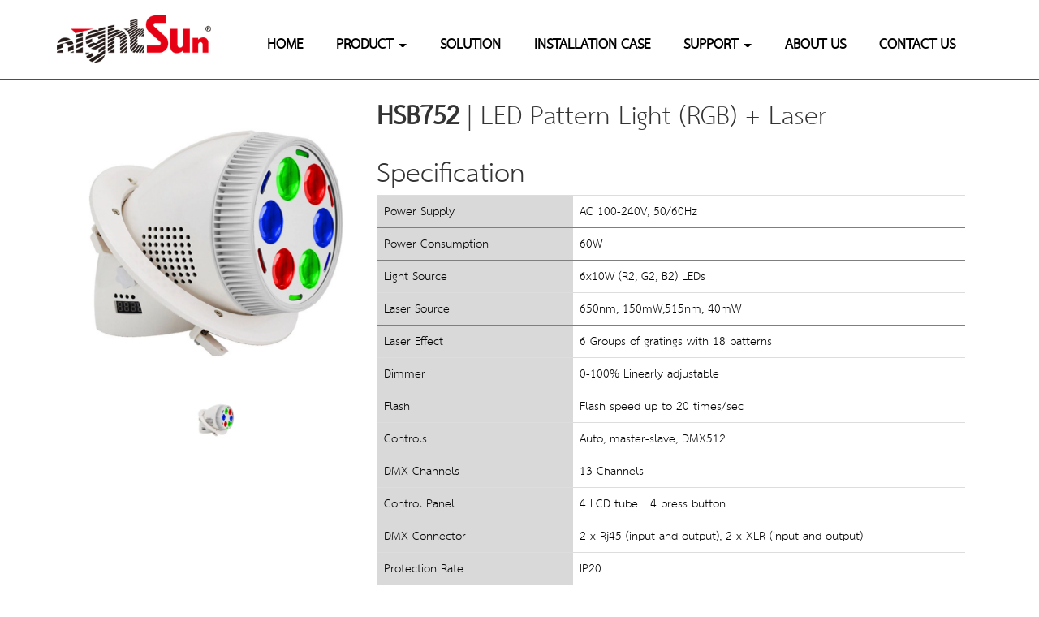

--- FILE ---
content_type: text/html; charset=utf-8
request_url: https://www.nightsun-th.com/HSB752/64798fe1f658af001a5e9476
body_size: 54314
content:

<!DOCTYPE html>
<!--[if IE 8 ]> <html prefix="og: http://ogp.me/ns#" class="no-js" lang="en" xmlns:ng="https://angularjs.org" id="ng-app" ng-app="iTopPlusApp" lang="en"> <![endif]-->
<!--[if IE 9 ]> <html prefix="og: http://ogp.me/ns#" class="no-js" lang="en" xmlns:ng="https://angularjs.org" id="ng-app" ng-app="iTopPlusApp" lang="en"> <![endif]-->
<!--[if (gte IE 10)|!(IE)]><!-->
<html prefix="og: http://ogp.me/ns#" xmlns:ng="https://angularjs.org" id="ng-app" lang="en" ng-app="iTopPlusApp">
<!--<![endif]-->
<head>
    <!--[if lte IE 9]>
    <script>
        document.createElement('ng-include');
        document.createElement('ng-pluralize');
        document.createElement('ng-view');
        document.createElement('ng-show');
        document.createElement('ng-hide');
        document.createElement('ng-if');
        document.createElement('resize-src');
        document.createElement('slider');
        document.createElement('page-arm2');
        document.createElement('ng-enter');
        document.createElement('on-last-repeat');

      // Optionally these for CSS
        document.createElement('ng:include');
        document.createElement('ng:pluralize');
        document.createElement('ng:view');
        document.createElement('ng:show');
        document.createElement('ng:hide');
        document.createElement('ng:if');
        document.createElement('resize:src');
        document.createElement('ng:enter');
        document.createElement('page:arm2');
        document.createElement('on:last:repeat');
    </script>
 <![endif]-->
    <script type="text/javascript">
        var token           = "";
        var AppName         = "AppClient";
        var bres            = "True";
        var ThemeID         = "5d1c1e82ab7af500290670c1";
        var maxPosition     =  8;
        var bDesign         = "False";
        var DomainID        = "560bc1e6beca8f5043a81285";
        var DomainName      = "nightsun-th.com";
        var RootPath        = "https://www.nightsun-th.com/";
        var bCommerce       = "False";
        var SiteownerID     = "560bbc3c164089b4d3b06089";
        var HomePageID      = "54b61aea2fd3ca941628a279";
        var DefaultLanguage = "523d4c71164185981a000001";
        var Version         = "464";
        var AllLanguage     =  [{"_id":"523d4c71164185981a000001","id":"523d4c71164185981a000001","Name":"Thai","CultureUI":"TH","LocalizationCode":"th-TH"},{"_id":"523fc2697f89c5e80700008f","id":"523fc2697f89c5e80700008f","Name":"English","CultureUI":"EN","LocalizationCode":"en-EN"},{"_id":"543e0f2d5c959627f4e65c95","id":"543e0f2d5c959627f4e65c95","Name":"German","CultureUI":"DE","LocalizationCode":"de-DE"},{"_id":"54eecc58424b1e0a30f312e4","id":"54eecc58424b1e0a30f312e4","Name":"Traditional Chinese","CultureUI":"CN","LocalizationCode":"cn-CN"},{"_id":"55f7f1fe424b1e178c75db0d","id":"55f7f1fe424b1e178c75db0d","Name":"Japanese","CultureUI":"JP","LocalizationCode":"jp-JP"},{"_id":"561c7b3b424b1e0ebca2b338","id":"561c7b3b424b1e0ebca2b338","Name":"Taiwan","CultureUI":"TW","LocalizationCode":"tw-TW"},{"_id":"56580234424b1e10f86b3e72","id":"56580234424b1e10f86b3e72","Name":"Myanmar","CultureUI":"MM","LocalizationCode":"mm-MM"},{"_id":"56f21c55424b1e2fe8a655f4","id":"56f21c55424b1e2fe8a655f4","Name":"Russia","CultureUI":"RU","LocalizationCode":"ru-RU"},{"_id":"56f9bb47424b1e12ec7d5e58","id":"56f9bb47424b1e12ec7d5e58","Name":"Laos","CultureUI":"LAO","LocalizationCode":"lao-Lao"},{"_id":"56f9bb93424b1e12ec7d5e59","id":"56f9bb93424b1e12ec7d5e59","Name":"Vietnam","CultureUI":"VNM","LocalizationCode":"vnm-VNM"},{"_id":"56f9bc48424b1e12ec7d5e5a","id":"56f9bc48424b1e12ec7d5e5a","Name":"Cambodia","CultureUI":"KHM","LocalizationCode":"khm-KHM"},{"_id":"579ecd53424b1e0df8c5df37","id":"579ecd53424b1e0df8c5df37","Name":"Indonesia","CultureUI":"ID","LocalizationCode":"id-ID"},{"_id":"59704bcb4a058bb5a29b4278","id":"59704bcb4a058bb5a29b4278","Name":"Simplified Chinese","CultureUI":"CN2","LocalizationCode":"zh-CN"},{"_id":"6924032a12b4d645fd7a77e4","id":"6924032a12b4d645fd7a77e4","Name":"South Korea","CultureUI":"KR","LocalizationCode":"ko-KR"}];
        var LanguageActive  =  [{"_id":"523d4c71164185981a000001","id":"523d4c71164185981a000001","Name":"Thai","CultureUI":"TH","LocalizationCode":"th-TH"},{"_id":"523fc2697f89c5e80700008f","id":"523fc2697f89c5e80700008f","Name":"English","CultureUI":"EN","LocalizationCode":"en-EN"}];
        var Promotion       =  {"bPopup":false,"bFlash":false,"bTimer":false,"bPopOnMobile":false,"Timer":0,"pWidth":678,"pHeight":500,"FilePath":null,"Link":null,"bNewWindows":false};
        var Advertising     =  {"bAdvertising":false,"bNewWindows":false,"AdvertisingType":"youtube","Advertising":null,"Position":"left","Width":170,"Link":null};
        var bAllowRegister  = "False";
        var bResponsive     = "True";
        var bPosition       = "False";
        var bFlag           = "True";
        var bPrinter        = "True";
        var bMenuonTop      = "False";
        var DefaultLanding  =  [{"_id":"54bd0f129bebf62422000e39","DomainID":"560bc1e6beca8f5043a81285","NamePage":"หน้าต้นแบบฟอร์มค้นหา","OrderNum":0,"bLandingPage":false,"bDefaultLandingPage":true,"LandingPageID":"5567ee97bddea7c05cfd47e2","bHomePage":false,"bHaveChild":false,"LayoutPC":null,"LayoutMobile":null,"LayoutTablet":null,"ParentID":null,"MenuImagePath":null,"MenuImagePath2":null,"PageConfig":[{"_id":"64a3f8d576c29e0013477429","id":"64a3f8d576c29e0013477429","DomainID":null,"LanguageID":"523d4c71164185981a000001","Name":null,"Title":null,"Keywords":null,"Description":null,"OGFacebook":null,"URLRewrite":null,"CanonicalURL":null,"Icons":null,"bIcons":false,"bShowonMenu":false,"bShowonMenuVertical":false,"bNewWindows":false,"bDisableAccess":false,"bDisableAccessOnlyMobile":false,"bPaymentPage":false,"URLTarget":null,"bLoginRequire":false,"pageOnlyVip":false,"bUnderConstruction":false,"PageID":null,"bPhone":false,"bTablet":false,"bComputer":false,"CustomScript":null,"bHidePageNormal":false,"bHidePageMember":false,"bThankyouLandingPage":false,"notUseSeoDefault":false,"CustomUrlName":null},{"_id":"64a3f8d576c29e0013477428","id":"64a3f8d576c29e0013477428","DomainID":null,"LanguageID":"523fc2697f89c5e80700008f","Name":null,"Title":null,"Keywords":null,"Description":null,"OGFacebook":null,"URLRewrite":null,"CanonicalURL":null,"Icons":null,"bIcons":false,"bShowonMenu":false,"bShowonMenuVertical":false,"bNewWindows":false,"bDisableAccess":false,"bDisableAccessOnlyMobile":false,"bPaymentPage":false,"URLTarget":null,"bLoginRequire":false,"pageOnlyVip":false,"bUnderConstruction":false,"PageID":null,"bPhone":false,"bTablet":false,"bComputer":false,"CustomScript":null,"bHidePageNormal":false,"bHidePageMember":false,"bThankyouLandingPage":false,"notUseSeoDefault":false,"CustomUrlName":null},{"_id":"64a3f8d576c29e0013477427","id":"64a3f8d576c29e0013477427","DomainID":null,"LanguageID":"543e0f2d5c959627f4e65c95","Name":null,"Title":null,"Keywords":null,"Description":null,"OGFacebook":null,"URLRewrite":null,"CanonicalURL":null,"Icons":null,"bIcons":false,"bShowonMenu":false,"bShowonMenuVertical":false,"bNewWindows":false,"bDisableAccess":false,"bDisableAccessOnlyMobile":false,"bPaymentPage":false,"URLTarget":null,"bLoginRequire":false,"pageOnlyVip":false,"bUnderConstruction":false,"PageID":null,"bPhone":false,"bTablet":false,"bComputer":false,"CustomScript":null,"bHidePageNormal":false,"bHidePageMember":false,"bThankyouLandingPage":false,"notUseSeoDefault":false,"CustomUrlName":null},{"_id":"64a3f8d576c29e0013477426","id":"64a3f8d576c29e0013477426","DomainID":null,"LanguageID":"54eecc58424b1e0a30f312e4","Name":null,"Title":null,"Keywords":null,"Description":null,"OGFacebook":null,"URLRewrite":null,"CanonicalURL":null,"Icons":null,"bIcons":false,"bShowonMenu":false,"bShowonMenuVertical":false,"bNewWindows":false,"bDisableAccess":false,"bDisableAccessOnlyMobile":false,"bPaymentPage":false,"URLTarget":null,"bLoginRequire":false,"pageOnlyVip":false,"bUnderConstruction":false,"PageID":null,"bPhone":false,"bTablet":false,"bComputer":false,"CustomScript":null,"bHidePageNormal":false,"bHidePageMember":false,"bThankyouLandingPage":false,"notUseSeoDefault":false,"CustomUrlName":null},{"_id":"64a3f8d576c29e0013477425","id":"64a3f8d576c29e0013477425","DomainID":null,"LanguageID":"59704bcb4a058bb5a29b4278","Name":null,"Title":null,"Keywords":null,"Description":null,"OGFacebook":null,"URLRewrite":null,"CanonicalURL":null,"Icons":null,"bIcons":false,"bShowonMenu":false,"bShowonMenuVertical":false,"bNewWindows":false,"bDisableAccess":false,"bDisableAccessOnlyMobile":false,"bPaymentPage":false,"URLTarget":null,"bLoginRequire":false,"pageOnlyVip":false,"bUnderConstruction":false,"PageID":null,"bPhone":false,"bTablet":false,"bComputer":false,"CustomScript":null,"bHidePageNormal":false,"bHidePageMember":false,"bThankyouLandingPage":false,"notUseSeoDefault":false,"CustomUrlName":null}],"PageConfigText":"[{\"_id\":\"64a3f8d576c29e0013477429\",\"id\":\"64a3f8d576c29e0013477429\",\"DomainID\":null,\"LanguageID\":\"523d4c71164185981a000001\",\"Name\":null,\"Title\":null,\"Keywords\":null,\"Description\":null,\"OGFacebook\":null,\"URLRewrite\":null,\"CanonicalURL\":null,\"Icons\":null,\"bIcons\":false,\"bShowonMenu\":false,\"bShowonMenuVertical\":false,\"bNewWindows\":false,\"bDisableAccess\":false,\"bDisableAccessOnlyMobile\":false,\"bPaymentPage\":false,\"URLTarget\":null,\"bLoginRequire\":false,\"pageOnlyVip\":false,\"bUnderConstruction\":false,\"PageID\":null,\"bPhone\":false,\"bTablet\":false,\"bComputer\":false,\"CustomScript\":null,\"bHidePageNormal\":false,\"bHidePageMember\":false,\"bThankyouLandingPage\":false,\"notUseSeoDefault\":false,\"CustomUrlName\":null},{\"_id\":\"64a3f8d576c29e0013477428\",\"id\":\"64a3f8d576c29e0013477428\",\"DomainID\":null,\"LanguageID\":\"523fc2697f89c5e80700008f\",\"Name\":null,\"Title\":null,\"Keywords\":null,\"Description\":null,\"OGFacebook\":null,\"URLRewrite\":null,\"CanonicalURL\":null,\"Icons\":null,\"bIcons\":false,\"bShowonMenu\":false,\"bShowonMenuVertical\":false,\"bNewWindows\":false,\"bDisableAccess\":false,\"bDisableAccessOnlyMobile\":false,\"bPaymentPage\":false,\"URLTarget\":null,\"bLoginRequire\":false,\"pageOnlyVip\":false,\"bUnderConstruction\":false,\"PageID\":null,\"bPhone\":false,\"bTablet\":false,\"bComputer\":false,\"CustomScript\":null,\"bHidePageNormal\":false,\"bHidePageMember\":false,\"bThankyouLandingPage\":false,\"notUseSeoDefault\":false,\"CustomUrlName\":null},{\"_id\":\"64a3f8d576c29e0013477427\",\"id\":\"64a3f8d576c29e0013477427\",\"DomainID\":null,\"LanguageID\":\"543e0f2d5c959627f4e65c95\",\"Name\":null,\"Title\":null,\"Keywords\":null,\"Description\":null,\"OGFacebook\":null,\"URLRewrite\":null,\"CanonicalURL\":null,\"Icons\":null,\"bIcons\":false,\"bShowonMenu\":false,\"bShowonMenuVertical\":false,\"bNewWindows\":false,\"bDisableAccess\":false,\"bDisableAccessOnlyMobile\":false,\"bPaymentPage\":false,\"URLTarget\":null,\"bLoginRequire\":false,\"pageOnlyVip\":false,\"bUnderConstruction\":false,\"PageID\":null,\"bPhone\":false,\"bTablet\":false,\"bComputer\":false,\"CustomScript\":null,\"bHidePageNormal\":false,\"bHidePageMember\":false,\"bThankyouLandingPage\":false,\"notUseSeoDefault\":false,\"CustomUrlName\":null},{\"_id\":\"64a3f8d576c29e0013477426\",\"id\":\"64a3f8d576c29e0013477426\",\"DomainID\":null,\"LanguageID\":\"54eecc58424b1e0a30f312e4\",\"Name\":null,\"Title\":null,\"Keywords\":null,\"Description\":null,\"OGFacebook\":null,\"URLRewrite\":null,\"CanonicalURL\":null,\"Icons\":null,\"bIcons\":false,\"bShowonMenu\":false,\"bShowonMenuVertical\":false,\"bNewWindows\":false,\"bDisableAccess\":false,\"bDisableAccessOnlyMobile\":false,\"bPaymentPage\":false,\"URLTarget\":null,\"bLoginRequire\":false,\"pageOnlyVip\":false,\"bUnderConstruction\":false,\"PageID\":null,\"bPhone\":false,\"bTablet\":false,\"bComputer\":false,\"CustomScript\":null,\"bHidePageNormal\":false,\"bHidePageMember\":false,\"bThankyouLandingPage\":false,\"notUseSeoDefault\":false,\"CustomUrlName\":null},{\"_id\":\"64a3f8d576c29e0013477425\",\"id\":\"64a3f8d576c29e0013477425\",\"DomainID\":null,\"LanguageID\":\"59704bcb4a058bb5a29b4278\",\"Name\":null,\"Title\":null,\"Keywords\":null,\"Description\":null,\"OGFacebook\":null,\"URLRewrite\":null,\"CanonicalURL\":null,\"Icons\":null,\"bIcons\":false,\"bShowonMenu\":false,\"bShowonMenuVertical\":false,\"bNewWindows\":false,\"bDisableAccess\":false,\"bDisableAccessOnlyMobile\":false,\"bPaymentPage\":false,\"URLTarget\":null,\"bLoginRequire\":false,\"pageOnlyVip\":false,\"bUnderConstruction\":false,\"PageID\":null,\"bPhone\":false,\"bTablet\":false,\"bComputer\":false,\"CustomScript\":null,\"bHidePageNormal\":false,\"bHidePageMember\":false,\"bThankyouLandingPage\":false,\"notUseSeoDefault\":false,\"CustomUrlName\":null}]","dropPosition":null,"destination":null,"source":null,"ThemeLayout":"ThemeLayout1","notUseSeoDefault":null,"CmpID":null,"PageInside":null,"file":null,"rewriteURL":null,"MaxJsonLength":0},{"_id":"54e48b678c0d7e6415d5f1b1","DomainID":"560bc1e6beca8f5043a81285","NamePage":"หน้าต้นแบบเว็บบอร์ด","OrderNum":0,"bLandingPage":false,"bDefaultLandingPage":true,"LandingPageID":null,"bHomePage":false,"bHaveChild":false,"LayoutPC":null,"LayoutMobile":null,"LayoutTablet":null,"ParentID":null,"MenuImagePath":null,"MenuImagePath2":null,"PageConfig":[{"_id":"54e48b678c0d7e6415d5f1b3","id":"54e48b678c0d7e6415d5f1b3","DomainID":null,"LanguageID":"523d4c71164185981a000001","Name":"หน้าต้นแบบเว็บบอร์ด","Title":null,"Keywords":null,"Description":null,"OGFacebook":null,"URLRewrite":null,"CanonicalURL":null,"Icons":null,"bIcons":false,"bShowonMenu":false,"bShowonMenuVertical":false,"bNewWindows":false,"bDisableAccess":false,"bDisableAccessOnlyMobile":false,"bPaymentPage":false,"URLTarget":null,"bLoginRequire":false,"pageOnlyVip":false,"bUnderConstruction":false,"PageID":null,"bPhone":false,"bTablet":false,"bComputer":false,"CustomScript":null,"bHidePageNormal":false,"bHidePageMember":false,"bThankyouLandingPage":false,"notUseSeoDefault":false,"CustomUrlName":null},{"_id":"54e48b678c0d7e6415d5f1b2","id":"54e48b678c0d7e6415d5f1b2","DomainID":null,"LanguageID":"523fc2697f89c5e80700008f","Name":"หน้าต้นแบบเว็บบอร์ด","Title":null,"Keywords":null,"Description":null,"OGFacebook":null,"URLRewrite":null,"CanonicalURL":null,"Icons":null,"bIcons":false,"bShowonMenu":false,"bShowonMenuVertical":false,"bNewWindows":false,"bDisableAccess":false,"bDisableAccessOnlyMobile":false,"bPaymentPage":false,"URLTarget":null,"bLoginRequire":false,"pageOnlyVip":false,"bUnderConstruction":false,"PageID":null,"bPhone":false,"bTablet":false,"bComputer":false,"CustomScript":null,"bHidePageNormal":false,"bHidePageMember":false,"bThankyouLandingPage":false,"notUseSeoDefault":false,"CustomUrlName":null}],"PageConfigText":"[{\"_id\":\"54e48b678c0d7e6415d5f1b3\",\"id\":\"54e48b678c0d7e6415d5f1b3\",\"DomainID\":null,\"LanguageID\":\"523d4c71164185981a000001\",\"Name\":\"หน้าต้นแบบเว็บบอร์ด\",\"Title\":null,\"Keywords\":null,\"Description\":null,\"OGFacebook\":null,\"URLRewrite\":null,\"CanonicalURL\":null,\"Icons\":null,\"bIcons\":false,\"bShowonMenu\":false,\"bShowonMenuVertical\":false,\"bNewWindows\":false,\"bDisableAccess\":false,\"bDisableAccessOnlyMobile\":false,\"bPaymentPage\":false,\"URLTarget\":null,\"bLoginRequire\":false,\"pageOnlyVip\":false,\"bUnderConstruction\":false,\"PageID\":null,\"bPhone\":false,\"bTablet\":false,\"bComputer\":false,\"CustomScript\":null,\"bHidePageNormal\":false,\"bHidePageMember\":false,\"bThankyouLandingPage\":false,\"notUseSeoDefault\":false,\"CustomUrlName\":null},{\"_id\":\"54e48b678c0d7e6415d5f1b2\",\"id\":\"54e48b678c0d7e6415d5f1b2\",\"DomainID\":null,\"LanguageID\":\"523fc2697f89c5e80700008f\",\"Name\":\"หน้าต้นแบบเว็บบอร์ด\",\"Title\":null,\"Keywords\":null,\"Description\":null,\"OGFacebook\":null,\"URLRewrite\":null,\"CanonicalURL\":null,\"Icons\":null,\"bIcons\":false,\"bShowonMenu\":false,\"bShowonMenuVertical\":false,\"bNewWindows\":false,\"bDisableAccess\":false,\"bDisableAccessOnlyMobile\":false,\"bPaymentPage\":false,\"URLTarget\":null,\"bLoginRequire\":false,\"pageOnlyVip\":false,\"bUnderConstruction\":false,\"PageID\":null,\"bPhone\":false,\"bTablet\":false,\"bComputer\":false,\"CustomScript\":null,\"bHidePageNormal\":false,\"bHidePageMember\":false,\"bThankyouLandingPage\":false,\"notUseSeoDefault\":false,\"CustomUrlName\":null}]","dropPosition":null,"destination":null,"source":null,"ThemeLayout":"ThemeLayout1","notUseSeoDefault":null,"CmpID":null,"PageInside":null,"file":null,"rewriteURL":null,"MaxJsonLength":0},{"_id":"646f29da8594f400139b801b","DomainID":"560bc1e6beca8f5043a81285","NamePage":"หน้าต้นแบบข้อความระบบ","OrderNum":0,"bLandingPage":false,"bDefaultLandingPage":true,"LandingPageID":null,"bHomePage":false,"bHaveChild":false,"LayoutPC":null,"LayoutMobile":null,"LayoutTablet":null,"ParentID":null,"MenuImagePath":null,"MenuImagePath2":null,"PageConfig":[{"_id":"681891509f44d50013db9e6d","id":"681891509f44d50013db9e6d","DomainID":null,"LanguageID":"523d4c71164185981a000001","Name":null,"Title":null,"Keywords":null,"Description":null,"OGFacebook":null,"URLRewrite":null,"CanonicalURL":null,"Icons":null,"bIcons":false,"bShowonMenu":false,"bShowonMenuVertical":false,"bNewWindows":false,"bDisableAccess":false,"bDisableAccessOnlyMobile":false,"bPaymentPage":false,"URLTarget":null,"bLoginRequire":false,"pageOnlyVip":false,"bUnderConstruction":false,"PageID":null,"bPhone":false,"bTablet":false,"bComputer":false,"CustomScript":null,"bHidePageNormal":false,"bHidePageMember":false,"bThankyouLandingPage":false,"notUseSeoDefault":false,"CustomUrlName":null},{"_id":"681891509f44d50013db9e6c","id":"681891509f44d50013db9e6c","DomainID":null,"LanguageID":"523fc2697f89c5e80700008f","Name":null,"Title":null,"Keywords":null,"Description":null,"OGFacebook":null,"URLRewrite":null,"CanonicalURL":null,"Icons":null,"bIcons":false,"bShowonMenu":false,"bShowonMenuVertical":false,"bNewWindows":false,"bDisableAccess":false,"bDisableAccessOnlyMobile":false,"bPaymentPage":false,"URLTarget":null,"bLoginRequire":false,"pageOnlyVip":false,"bUnderConstruction":false,"PageID":null,"bPhone":false,"bTablet":false,"bComputer":false,"CustomScript":null,"bHidePageNormal":false,"bHidePageMember":false,"bThankyouLandingPage":false,"notUseSeoDefault":false,"CustomUrlName":null},{"_id":"681891509f44d50013db9e6b","id":"681891509f44d50013db9e6b","DomainID":null,"LanguageID":"543e0f2d5c959627f4e65c95","Name":null,"Title":null,"Keywords":null,"Description":null,"OGFacebook":null,"URLRewrite":null,"CanonicalURL":null,"Icons":null,"bIcons":false,"bShowonMenu":false,"bShowonMenuVertical":false,"bNewWindows":false,"bDisableAccess":false,"bDisableAccessOnlyMobile":false,"bPaymentPage":false,"URLTarget":null,"bLoginRequire":false,"pageOnlyVip":false,"bUnderConstruction":false,"PageID":null,"bPhone":false,"bTablet":false,"bComputer":false,"CustomScript":null,"bHidePageNormal":false,"bHidePageMember":false,"bThankyouLandingPage":false,"notUseSeoDefault":false,"CustomUrlName":null},{"_id":"681891509f44d50013db9e6a","id":"681891509f44d50013db9e6a","DomainID":null,"LanguageID":"54eecc58424b1e0a30f312e4","Name":null,"Title":null,"Keywords":null,"Description":null,"OGFacebook":null,"URLRewrite":null,"CanonicalURL":null,"Icons":null,"bIcons":false,"bShowonMenu":false,"bShowonMenuVertical":false,"bNewWindows":false,"bDisableAccess":false,"bDisableAccessOnlyMobile":false,"bPaymentPage":false,"URLTarget":null,"bLoginRequire":false,"pageOnlyVip":false,"bUnderConstruction":false,"PageID":null,"bPhone":false,"bTablet":false,"bComputer":false,"CustomScript":null,"bHidePageNormal":false,"bHidePageMember":false,"bThankyouLandingPage":false,"notUseSeoDefault":false,"CustomUrlName":null},{"_id":"681891509f44d50013db9e69","id":"681891509f44d50013db9e69","DomainID":null,"LanguageID":"59704bcb4a058bb5a29b4278","Name":null,"Title":null,"Keywords":null,"Description":null,"OGFacebook":null,"URLRewrite":null,"CanonicalURL":null,"Icons":null,"bIcons":false,"bShowonMenu":false,"bShowonMenuVertical":false,"bNewWindows":false,"bDisableAccess":false,"bDisableAccessOnlyMobile":false,"bPaymentPage":false,"URLTarget":null,"bLoginRequire":false,"pageOnlyVip":false,"bUnderConstruction":false,"PageID":null,"bPhone":false,"bTablet":false,"bComputer":false,"CustomScript":null,"bHidePageNormal":false,"bHidePageMember":false,"bThankyouLandingPage":false,"notUseSeoDefault":false,"CustomUrlName":null}],"PageConfigText":"[{\"_id\":\"681891509f44d50013db9e6d\",\"id\":\"681891509f44d50013db9e6d\",\"DomainID\":null,\"LanguageID\":\"523d4c71164185981a000001\",\"Name\":null,\"Title\":null,\"Keywords\":null,\"Description\":null,\"OGFacebook\":null,\"URLRewrite\":null,\"CanonicalURL\":null,\"Icons\":null,\"bIcons\":false,\"bShowonMenu\":false,\"bShowonMenuVertical\":false,\"bNewWindows\":false,\"bDisableAccess\":false,\"bDisableAccessOnlyMobile\":false,\"bPaymentPage\":false,\"URLTarget\":null,\"bLoginRequire\":false,\"pageOnlyVip\":false,\"bUnderConstruction\":false,\"PageID\":null,\"bPhone\":false,\"bTablet\":false,\"bComputer\":false,\"CustomScript\":null,\"bHidePageNormal\":false,\"bHidePageMember\":false,\"bThankyouLandingPage\":false,\"notUseSeoDefault\":false,\"CustomUrlName\":null},{\"_id\":\"681891509f44d50013db9e6c\",\"id\":\"681891509f44d50013db9e6c\",\"DomainID\":null,\"LanguageID\":\"523fc2697f89c5e80700008f\",\"Name\":null,\"Title\":null,\"Keywords\":null,\"Description\":null,\"OGFacebook\":null,\"URLRewrite\":null,\"CanonicalURL\":null,\"Icons\":null,\"bIcons\":false,\"bShowonMenu\":false,\"bShowonMenuVertical\":false,\"bNewWindows\":false,\"bDisableAccess\":false,\"bDisableAccessOnlyMobile\":false,\"bPaymentPage\":false,\"URLTarget\":null,\"bLoginRequire\":false,\"pageOnlyVip\":false,\"bUnderConstruction\":false,\"PageID\":null,\"bPhone\":false,\"bTablet\":false,\"bComputer\":false,\"CustomScript\":null,\"bHidePageNormal\":false,\"bHidePageMember\":false,\"bThankyouLandingPage\":false,\"notUseSeoDefault\":false,\"CustomUrlName\":null},{\"_id\":\"681891509f44d50013db9e6b\",\"id\":\"681891509f44d50013db9e6b\",\"DomainID\":null,\"LanguageID\":\"543e0f2d5c959627f4e65c95\",\"Name\":null,\"Title\":null,\"Keywords\":null,\"Description\":null,\"OGFacebook\":null,\"URLRewrite\":null,\"CanonicalURL\":null,\"Icons\":null,\"bIcons\":false,\"bShowonMenu\":false,\"bShowonMenuVertical\":false,\"bNewWindows\":false,\"bDisableAccess\":false,\"bDisableAccessOnlyMobile\":false,\"bPaymentPage\":false,\"URLTarget\":null,\"bLoginRequire\":false,\"pageOnlyVip\":false,\"bUnderConstruction\":false,\"PageID\":null,\"bPhone\":false,\"bTablet\":false,\"bComputer\":false,\"CustomScript\":null,\"bHidePageNormal\":false,\"bHidePageMember\":false,\"bThankyouLandingPage\":false,\"notUseSeoDefault\":false,\"CustomUrlName\":null},{\"_id\":\"681891509f44d50013db9e6a\",\"id\":\"681891509f44d50013db9e6a\",\"DomainID\":null,\"LanguageID\":\"54eecc58424b1e0a30f312e4\",\"Name\":null,\"Title\":null,\"Keywords\":null,\"Description\":null,\"OGFacebook\":null,\"URLRewrite\":null,\"CanonicalURL\":null,\"Icons\":null,\"bIcons\":false,\"bShowonMenu\":false,\"bShowonMenuVertical\":false,\"bNewWindows\":false,\"bDisableAccess\":false,\"bDisableAccessOnlyMobile\":false,\"bPaymentPage\":false,\"URLTarget\":null,\"bLoginRequire\":false,\"pageOnlyVip\":false,\"bUnderConstruction\":false,\"PageID\":null,\"bPhone\":false,\"bTablet\":false,\"bComputer\":false,\"CustomScript\":null,\"bHidePageNormal\":false,\"bHidePageMember\":false,\"bThankyouLandingPage\":false,\"notUseSeoDefault\":false,\"CustomUrlName\":null},{\"_id\":\"681891509f44d50013db9e69\",\"id\":\"681891509f44d50013db9e69\",\"DomainID\":null,\"LanguageID\":\"59704bcb4a058bb5a29b4278\",\"Name\":null,\"Title\":null,\"Keywords\":null,\"Description\":null,\"OGFacebook\":null,\"URLRewrite\":null,\"CanonicalURL\":null,\"Icons\":null,\"bIcons\":false,\"bShowonMenu\":false,\"bShowonMenuVertical\":false,\"bNewWindows\":false,\"bDisableAccess\":false,\"bDisableAccessOnlyMobile\":false,\"bPaymentPage\":false,\"URLTarget\":null,\"bLoginRequire\":false,\"pageOnlyVip\":false,\"bUnderConstruction\":false,\"PageID\":null,\"bPhone\":false,\"bTablet\":false,\"bComputer\":false,\"CustomScript\":null,\"bHidePageNormal\":false,\"bHidePageMember\":false,\"bThankyouLandingPage\":false,\"notUseSeoDefault\":false,\"CustomUrlName\":null}]","dropPosition":null,"destination":null,"source":null,"ThemeLayout":"ThemeLayout1","notUseSeoDefault":null,"CmpID":null,"PageInside":null,"file":null,"rewriteURL":null,"MaxJsonLength":0}];
        var IEOld           =  false;
        var productionSite  =  false;
        var maintenanceSite =  false; // Maintenance
        var FileServer      =  "https://itp1.itopfile.com";
        var bLangSupport    = "False";
        var memberLogin = "";
        var bGoogleLogin = "";
        var bFacebookLogin = "";
        var bLineLogin = "";
        var GoogleClientID = "";
        var FacebookAppID = "";
        var LineChannelID = "";
        var ServerData      = {};
        ServerData.WebstatData = {"advertName":null,"statsAds":null,"_id":null,"id":null,"DomainName":"nightsun-th.com","DomainID":"560bc1e6beca8f5043a81285","ReturnVisitor":false,"DateTimeLog":null,"DateTimeText":null,"CountNew":"0","CountReturn":"0","TotalVisited":"0","enddate":null,"startdate":null,"Device":null,"DeviceName":"null","Link":null,"ReferrerName":"null","Ads":null,"AdsName":"null","_DeviceName":"PC/Mac","_ReferrerName":null,"_AdsName":null};
        ServerData.bFirstLoad = true;
        ServerData.scheme = "https";
        ServerData.isMobile = false;
        ServerData.bExtendsMobile = false;
        ServerData.bPcMenuonTop = false;
        ServerData.bMenuScrollUpTop = false;
        ServerData.bHideMenuScrollUpInit = false;
        ServerData.bPcMenuonTopFullScreen = false;
        ServerData.bGuestBookMember = false;
        ServerData.bMobileSidebar = false;
        ServerData.disableWebp = false;
        ServerData.bDisableImageResize = true;
        ServerData.UploadPath = "3fd296dc9fcf2324";
        ServerData.Fileserver = "itp1";
        ServerData.bPreviewCustomForm = false;
        ServerData.bRecoveryProject = false;
        ServerData.bCustomPageURL = false;
        ServerData.searchPoint = 4;
        ServerData.imgEffectMobile = false;
        ServerData.setDefaultLangauge = false;
        ServerData.customformAlertPopup = false;
        ServerData.bDisableShopAddress = false;
        ServerData.bRedirectCancelLogin = false;
        ServerData.bLanguageWithoutLang = false;
        ServerData.bShortURL = true;
        ServerData.WatermarkManagement = {"bWatermarkRender":false,"bDisableResize":false,"WatermarkPosition":"middleCenter","WatermarkFrequency":"singleWater","WatermarkImage":null}

        ServerData.PersonalProtection = false;
        ServerData.disableAllThirdpartyByDefault = false;
        ServerData.bodyScriptString = "";
        ServerData.maxSearchResults = "40";
        ServerData.SearchBussinessTemplate = "search-searchbusinesstemplate4";
        ServerData.enableLazyLoad = (false) === true;

        ServerData.paymentPagePublicURL = "";
        ServerData.bRedirectLoggedIn = false;
        ServerData.bEnableCaptchaBypass = "";
        try{
            console.log("Client Version : 464");
        }catch(e){}
    </script>
    <!--[if lte IE 9]>
        <script>
            IEOld = true;
            var log = Function.prototype.bind.call(console.log, console);
            log.apply(console, ["this", "is", "anfield"]);
        </script>

    <![endif]-->
    

<!--[if lte IE 8]>
        <p class="label label-info">We recommend <a href="https://browsehappy.com/"> update your browser</a> for best experince to view website.</p>
<![endif]-->
<script>
    var stopInterval = {};
    var firstTime = false;
    var spinner = {}; // Spiner Object
    var ua = navigator.userAgent || navigator.vendor || window.opera;
    var isChrome = ua.indexOf('Chrome') != -1;
    var isIE = ua.indexOf('Trident') != -1;
    var isEdge = ua.indexOf('Edge') != -1;
    var isFirefox = ua.indexOf('Firefox') != -1;
    var isSafari = ua.indexOf('Safari') != -1 && !isChrome && !isEdge;   
    var isOpera = ua.toLowerCase().indexOf('op') > -1;
    var isNativeAndroid =
        ua.indexOf('Mozilla/5.0') > -1 && ua.indexOf('Android ') > -1 && ua.indexOf('AppleWebKit') > -1 && ua.indexOf('Version') > -1;
    var isAndroid = ua.indexOf('Android ') > -1; 
    var iOS = !!ua.match(/iPad/i) || !!ua.match(/iPhone/i);
    var isMobileOS = isAndroid || iOS;


    var webkit = !!ua.match(/WebKit/i);
    var isiOSSafari = iOS && webkit && !ua.match(/CriOS/i);
    var OSName = 'unknown OS';
    var isLine = !!ua.match(/Line/i);
    var isFacebookBrowser = ua.indexOf('FBAN') > -1 || ua.indexOf('FBAV') > -1;
    if (isLine || isFacebookBrowser) {
        if (window.location.search.indexOf('Redirect=true') == -1) {
            window.location.href = window.location.href + '?Redirect=true&Date=' + Date.now();
        }
    }
</script>
            <script src="https://resource1.itopplus.com/Production/boypublish/Dist/distribution/js/Client/iTopPlusRouting.min.js?bust=v464"></script>
            <script defer src="https://resource1.itopplus.com/Production/boypublish/Dist/distribution/js/Client/itopplusComponentCommon.min.js?bust=v464"></script>
            <script defer src="https://resource1.itopplus.com/Production/boypublish/Dist/distribution/Dist/angular.itopplusapp.js?bust=v464"></script>
            <script defer src="https://resource1.itopplus.com/Production/boypublish/Dist/distribution/Dist/common.itopplusapp.js?bust=v464"></script>
            <script defer src="https://resource1.itopplus.com/Production/boypublish/Dist/distribution/Dist/app_advance_form.itopplusapp.js?bust=v464"></script>


<meta charset="UTF-8">
<base href="/">

    <link rel="icon" href="https://itp1.itopfile.com/ImageServer/3fd296dc9fcf2324/48/48/logonightsunBLACKz-z1338652373767.png" />
<meta http-equiv="X-UA-Compatible" content="IE=edge">
<meta name="format-detection" content="telephone=no">
<meta http-equiv="x-rim-auto-match" content="none">
<title></title>
<meta name="google" content="notranslate">
<meta name="description" content="">
<meta name="keywords" content="">
<meta property="og:url" content="" />
<meta property="og:title" content="" />
<meta property="og:site_name" content="" />
<meta property="og:type" content="" />
<meta property="og:image" content="" />
<meta property="og:image:url" content="" />
<meta property="og:image:type" content="" />
<meta property="og:description" content="" />
<meta property="og:image:width" content="" />
<meta property="og:image:height" content="" />
<link rel="canonical" href="">
<meta name="twitter:card" content="summary_large_image">
<meta name="twitter:title" content="" />
<meta name="twitter:text:title" content="" />
<meta name="twitter:text:description" content="" />
<meta name="twitter:image" content="" />
<meta name="twitter:description" content="" />
<meta name="google-site-verification" content="y9_zm5IS4Hp74eXC0HfZWj4zccFekq-xtjnAG6gYq_I" />
  
<!-- Google Tag Manager -->
<script>(function(w,d,s,l,i){w[l]=w[l]||[];w[l].push({'gtm.start':
new Date().getTime(),event:'gtm.js'});var f=d.getElementsByTagName(s)[0],
j=d.createElement(s),dl=l!='dataLayer'?'&l='+l:'';j.async=true;j.src=
'https://www.googletagmanager.com/gtm.js?id='+i+dl;f.parentNode.insertBefore(j,f);
})(window,document,'script','dataLayer','GTM-KMZBLCP');</script>
<!-- End Google Tag Manager -->
 
<!-- Google Tag Manager (noscript) -->
<noscript><iframe src="https://www.googletagmanager.com/ns.html?id=GTM-KMZBLCP"
height="0" width="0" style="display:none;visibility:hidden"></iframe></noscript>
<!-- End Google Tag Manager (noscript) -->    <style type="text/css">
body,html{margin:0;padding:0}section{z-index:2}footer{z-index:1}a:focus{outline:0!important}.nav .open>a,.nav .open>a:focus,.nav .open>a:hover{background-color:inherit;border-color:inherit}.navbar-collapse{overflow-x:visible;-webkit-overflow-scrolling:inherit!important;overflow:scroll}:-webkit-full-screen-ancestor:not(iframe) .animated{-webkit-animation-name:inherit!important;animation-name:inherit!important;-webkit-animation-fill-mode:inherit!important;animation-fill-mode:inherit!important}:-webkit-full-screen-ancestor:not(iframe) .zIndex-menu,:-webkit-full-screen-ancestor:not(iframe) .zIndex-pos1,:-webkit-full-screen-ancestor:not(iframe) .zIndex-pos10,:-webkit-full-screen-ancestor:not(iframe) .zIndex-pos2,:-webkit-full-screen-ancestor:not(iframe) .zIndex-pos3,:-webkit-full-screen-ancestor:not(iframe) .zIndex-pos4,:-webkit-full-screen-ancestor:not(iframe) .zIndex-pos5,:-webkit-full-screen-ancestor:not(iframe) .zIndex-pos6,:-webkit-full-screen-ancestor:not(iframe) .zIndex-pos7,:-webkit-full-screen-ancestor:not(iframe) .zIndex-pos8,:-webkit-full-screen-ancestor:not(iframe) .zIndex-pos9{z-index:0!important}.margin{height:100%;margin:0!important}.padding{height:100%;padding:0!important}label small{font-weight:400;line-height:1;color:#777}.boderedlayoutClient{border-top:1px dashed transparent;border-left:1px dashed transparent;border-right:1px dashed transparent;border-bottom:1px dashed transparent}.boderedlayoutClient .animated{-webkit-animation-fill-mode:inherit!important;animation-fill-mode:inherit!important}.boderedlayoutClient .fadeIn{-webkit-animation-name:inherit!important;animation-name:inherit!important}.mdl-spinner{width:40px;height:40px}.navbar-inline{display:inline-table;font-family:sans-serif;font-size:22px;font-weight:700}.navbar-inline .text-bar{position:relative;top:1px}.navbar-btn{padding:0 5px!important;margin-left:5px!important;margin-top:8px!important;margin-bottom:5px!important;border-width:2px!important}.nav .open>a,.nav .open>a:focus,.nav .open>a:hover{border-color:#428bca}p.search{margin:0 0 5px}.calendaricon{z-index:1000;height:30px;cursor:pointer}.calendaricon:hover{-ms-transform:scale(1.1);-webkit-transform:scale(1.1);transform:scale(1.1)}.cardtop{background-color:#00b383;color:#fff;width:auto;border-top-left-radius:15px;border-top-right-radius:15px;padding:10px 50px}.cardbottom{color:#fff;background-color:#5d5d5d;padding:50px 50px;width:auto;border-bottom-left-radius:15px;border-bottom-right-radius:15px}.calendarbox{height:auto;padding:5px;width:200px;position:absolute;display:inline-block;right:422px;top:330px;z-index:99;line-height:2.5;border:1px solid #5d5d5d;border-radius:5px;background-color:#5d5d5d}.ele-zoom{padding-left:2px!important;padding-right:2px!important}.ele-padding{padding-left:10px;padding-right:10px;margin:0 auto}.paper-span{position:relative;top:-4px;font-size:14px;color:#000;font-weight:700;margin-left:15px}.thumbs{display:block;margin-bottom:20px;line-height:1.42857143;background-color:transparent;border:none;box-shadow:none;-webkit-transition:all .2s ease-in-out;-o-transition:all .2s ease-in-out;transition:all .2s ease-in-out}.thumbs a>img,thumbs>img{margin-right:auto;margin-left:auto}.thumbs a>img,thumbs>img{display:block;width:100%;max-width:100%;height:auto}.navbar-default{border-width:0!important;border-style:none!important;border-color:transparent!important;-webkit-box-shadow:none!important;box-shadow:none!important}.imageUIbar{position:absolute;z-index:999;width:100%;background-color:rgba(0,0,0,.3)}.imageUI{display:block;margin:10px;padding:0}.imageUI li{position:relative!important;display:inline-block!important;margin-right:5px;cursor:pointer;color:#fff;width:inherit!important}.imageUI li:hover{color:#e8b613!important}.imageUI li:hover .badge{background-color:transparent!important;color:#e8b613!important}label{display:inline!important;max-width:100%;margin-bottom:5px;font-weight:700}.k-scheduler{border-radius:4px!important;border-width:1px!important}.k-scheduler .k-event{cursor:pointer}.button-group .k-tool-iconfix{vertical-align:middle}.k-button-group .k-tool-iconfix{width:24px!important;height:24px!important;vertical-align:middle;-ms-high-contrast-adjust:none}.k-button-group .k-tool-iconfix,.k-icon,.k-sprite{display:inline-block;width:16px;height:16px;overflow:hidden;background-repeat:no-repeat;font-size:0;line-height:0;text-align:center;-ms-high-contrast-adjust:none}.k-tool-iconfix{background-image:url(https://itp1.itopfile.com/Images/sprite.png)}div.k-window{position:fixed!important;border-style:solid;border-width:1px;top:6.1%!important;left:14.2%!important;width:71.6%!important}.k-tool .glyphicon{color:#2e2e2e}.k-tool:hover .glyphicon{color:#fff}.k-button-group .k-tool{display:inline-block;vertical-align:middle;margin:1px 0;width:28px!important;height:28px!important;line-height:28px!important}.k-window{font-size:12px!important}.k-editor-dialog .k-editor-textarea{width:100%!important}.k-widget{border-width:inherit!important;background-color:transparent!important}.k-widget,.k-widget *{-webkit-box-sizing:inherit!important;-moz-box-sizing:inherit!important;box-sizing:inherit!important}.k-block,.k-content,.k-dropdown .k-input,.k-popup,.k-toolbar,.k-widget{color:inherit!important}.k-header{-webkit-box-sizing:content-box!important;-moz-box-sizing:content-box!important;box-sizing:content-box!important}.k-editor-inline{margin:0;padding:0!important;border-width:1px!important;box-shadow:none;background:0 0;border-color:transparent!important;line-height:1.42857143!important}.k-editor-inline.k-state-active{padding:0!important;border-width:1px!important;background:0 0;border-color:#c5c5c5!important}.k-editor-inline .main-list-image{display:none}.k-editor-inline.k-state-active .main-list-image{display:block;border-color:rgba(0,0,0,.3);-webkit-box-shadow:1px 1px 7px 1px rgba(128,128,128,.3);box-shadow:1px 1px 7px 1px rgba(128,128,128,.3);border-style:solid;border-width:1px;background-color:#fff;border-radius:5px;position:absolute;padding:4px;z-index:99}.k-editor-inline.k-state-active .list-image{display:block;padding:0;margin:0}.k-editor-inline.k-state-active .list-image>li{list-style:none;cursor:pointer;padding-left:4px;padding-right:4px;border-radius:3px}.k-editor-inline.k-state-active .list-image>li:hover{color:#fff;background-color:#ff6a00}.row-col{margin-left:0!important;margin-right:0!important}.padding-col{padding-left:5px!important;padding-right:5px!important}.border-width-95{width:95%!important}.border-width-full{width:100%!important}.flagDefalut{background-color:rgba(128,128,128,.65);top:0}a{cursor:pointer!important;text-decoration:none!important}a:hover{text-decoration:none!important}.cursor{cursor:pointer!important}.font-face{font-family:Verdana,Arial,sans-serif}.TextInside-not-active{pointer-events:none;cursor:default!important}#header-main{font-family:Circular,Verdana,Arial,sans-serif;width:90%;margin:0 auto;padding-top:15px;font-size:36px}#header-top{margin-bottom:5px;font-size:38px}#menu-top-right{float:right;font-size:18px;text-align:right;margin-top:10px;padding-right:5px;width:357px;background:url(https://itp1.itopfile.com/Images/img-layout/menu/bg-helpMenu.png) right no-repeat;background-size:100% 100%}#main-navbar-collapse ul li a span{padding-right:2px!important}.inline-top{display:inline-table;width:90px;height:100%;padding-left:3px;text-align:center}.header-middle{height:48px;color:#fff;font-size:20px;font-weight:500;border:solid 1px grey;background-image:-webkit-gradient(linear,left top,left bottom,color-stop(0,#595754),color-stop(1,#121211));background-image:-o-linear-gradient(bottom,#595754 0,#121211 100%);background-image:-moz-linear-gradient(bottom,#595754 0,#121211 100%);background-image:-webkit-linear-gradient(bottom,#595754 0,#121211 100%);background-image:-ms-linear-gradient(bottom,#595754 0,#121211 100%);background-image:linear-gradient(to bottom,#595754 0,#121211 100%)}.header-middle ul{height:auto;padding-top:10px;padding-right:5px}.header-middle ul li{display:inline;position:relative}.header-middle ul li span{padding:13px 5px 12px 5px;color:#fff;width:20%;text-decoration:none}.header-middle ul li span:hover{padding:13px 5px 12px 5px;color:#fff;width:20%;text-decoration:none;position:relative;background-image:-webkit-gradient(linear,left top,left bottom,color-stop(0,#045c46),color-stop(.5,#04bd8f),color-stop(.97,#0c9));background-image:-o-linear-gradient(bottom,#045c46 0,#04bd8f 50%,#0c9 97%);background-image:-moz-linear-gradient(bottom,#045c46 0,#04bd8f 50%,#0c9 97%);background-image:-webkit-linear-gradient(bottom,#045c46 0,#04bd8f 50%,#0c9 97%);background-image:-ms-linear-gradient(bottom,#045c46 0,#04bd8f 50%,#0c9 97%);background-image:linear-gradient(to bottom,#045c46 0,#04bd8f 50%,#0c9 97%)}.header-middle li .sub-menu{position:absolute;display:none;z-index:10;left:-40px}.header-middle .sub-menu .ahov{list-style-type:none;display:inline-block;background-color:#0c9;border-bottom:dashed 1px #14824f;text-align:left;padding-left:5px;min-width:175px;height:35px}.header-middle .sub-menu .ahov a{position:relative;margin:2px auto;text-decoration:none;color:#fff;display:inline-block;width:100%}.header-middle .sub-menu .ahov a:hover{color:#fff;border-radius:5px;background-color:#009970!important;width:98%}#menu-index a{font-size:20px;color:#fff}#menu-index a:hover{font-size:20px;color:#fff}.selected-layout-manu{padding:12px 0 12px 0;font-size:20px;color:#fff;background-image:-webkit-gradient(linear,left top,left bottom,color-stop(0,#045c46),color-stop(.5,#04bd8f),color-stop(.97,#0c9));background-image:-o-linear-gradient(bottom,#045c46 0,#04bd8f 50%,#0c9 97%);background-image:-moz-linear-gradient(bottom,#045c46 0,#04bd8f 50%,#0c9 97%);background-image:-webkit-linear-gradient(bottom,#045c46 0,#04bd8f 50%,#0c9 97%);background-image:-ms-linear-gradient(bottom,#045c46 0,#04bd8f 50%,#0c9 97%);background-image:linear-gradient(to bottom,#045c46 0,#04bd8f 50%,#0c9 97%)}.selected-layout-manu-hover{padding:12px 0 12px 0;font-size:20px;color:#fff;background-image:-webkit-gradient(linear,left top,left bottom,color-stop(0,#045c46),color-stop(.5,#04bd8f),color-stop(.97,#0c9));background-image:-o-linear-gradient(bottom,#045c46 0,#04bd8f 50%,#0c9 97%);background-image:-moz-linear-gradient(bottom,#045c46 0,#04bd8f 50%,#0c9 97%);background-image:-webkit-linear-gradient(bottom,#045c46 0,#04bd8f 50%,#0c9 97%);background-image:-ms-linear-gradient(bottom,#045c46 0,#04bd8f 50%,#0c9 97%);background-image:linear-gradient(to bottom,#045c46 0,#04bd8f 50%,#0c9 97%)}.setting-layout-menu{margin:-10px 5px 0 2px}#msg-alert{border-radius:5px;margin:-10px 0 0 60px;padding-bottom:2px;width:30%;color:#fff;background-color:#0c9;z-index:99}#header-bottom{margin-top:0;height:14px;background-color:#0c9;border-left:solid 1px grey;border-right:solid 1px grey}#middle-main{width:90%;border-right:solid 1px grey;border-left:solid 1px grey;border-bottom:solid 1px grey;margin:0 auto;background-image:-webkit-gradient(linear,left top,left bottom,color-stop(0,#dedede),color-stop(.08,#fcfcfc));background-image:-o-linear-gradient(bottom,#dedede 0,#fcfcfc 8%);background-image:-moz-linear-gradient(bottom,#dedede 0,#fcfcfc 8%);background-image:-webkit-linear-gradient(bottom,#dedede 0,#fcfcfc 8%);background-image:-ms-linear-gradient(bottom,#dedede 0,#fcfcfc 8%);background-image:linear-gradient(to bottom,#dedede 0,#fcfcfc 8%)}#bottom-main{font-family:Verdana,Arial,sans-serif;width:90%;text-align:center;margin:0 auto;font-size:12px;padding-top:10px}#bottom-main span{color:#0c9}.manu-top a{color:#343333;text-decoration:none}.manu-top a:hover{color:#0c9;text-decoration:none}.main-bg{margin-top:5px;font-family:Circular,Verdana,Arial,sans-serif}.main-bg-left{width:48%;float:left}.main-bg-left span{color:#f90;font-size:16px}.main-bg-right{width:48%;float:right}.manu-inline-table{display:inline-table;padding:5px 20px 5px 20px;border-radius:30px;text-decoration:none}.manu-inline-table div{color:#0c9;font-size:1.4em;text-align:center;text-decoration:none}.div-right{margin:0 auto;padding-top:36px;text-align:center}.div-left{font-size:26px;padding:40px 0 0 0;margin:0 auto}.tab-title{width:90%;margin:0 auto;background-color:#444;padding:7px 20px 5px 20px;text-align:left;font-size:20px;color:#fff}.read-msg{font-family:Verdana,Arial,sans-serif;font-size:12px!important;color:#fff!important;background-color:#f80a0a!important}.detail-title{font-family:Verdana,Arial,sans-serif;font-size:14px}.shopscroll{padding:10px;margin:0 auto;height:230px;overflow:auto;overflow-x:hidden}.shopscroll::-webkit-scrollbar{width:8px}.shopscroll::-webkit-scrollbar-track{-webkit-box-shadow:inset 0 0 6px rgba(0,0,0,.3);border-radius:8px}.shopscroll::-webkit-scrollbar-thumb{border-radius:6px;-webkit-box-shadow:inset 10px 10px 10px rgba(0,0,0,.5)}.massage{cursor:pointer;font-family:Verdana,Arial,sans-serif!important;font-size:12px!important;color:#343333;text-decoration:none}.massage:hover{color:#0c9;text-decoration:none;cursor:pointer}.detail-massage{width:90%;font-size:12px;font-family:Verdana,Arial,sans-serif;margin:0 auto;border:solid 1px #d1cfcf;padding-left:7px;padding-top:5px}.detail-massage span{font-size:12px}.detail-reply-massage{font-family:Verdana,Arial,sans-serif;width:90%;border:solid 1px #d1cfcf;padding:10px;margin:0 auto;font-size:12px}.detail-reply-massage input[type=Email],.detail-reply-massage input[type=text]{font-size:12px}.size-btn{font-family:Verdana,Arial,sans-serif;font-size:12px!important}.btn-upfile{border:solid 1px #e5d9d9;background-image:-webkit-gradient(linear,left top,left bottom,color-stop(.08,#24c796),color-stop(1,#178a5c));background-image:-o-linear-gradient(bottom,#24c796 8%,#178a5c 100%);background-image:-moz-linear-gradient(bottom,#24c796 8%,#178a5c 100%);background-image:-webkit-linear-gradient(bottom,#24c796 8%,#178a5c 100%);background-image:-ms-linear-gradient(bottom,#24c796 8%,#178a5c 100%);background-image:linear-gradient(to bottom,#24c796 8%,#178a5c 100%);color:#fff}.btn-upfile:hover{border:solid 1px #e5d9d9;color:#fff!important;background-image:-webkit-gradient(linear,left top,left bottom,color-stop(0,#00a179),color-stop(1,#0c9));background-image:-o-linear-gradient(bottom,#00a179 0,#0c9 100%);background-image:-moz-linear-gradient(bottom,#00a179 0,#0c9 100%);background-image:-webkit-linear-gradient(bottom,#00a179 0,#0c9 100%);background-image:-ms-linear-gradient(bottom,#00a179 0,#0c9 100%);background-image:linear-gradient(to bottom,#00a179 0,#0c9 100%)}.main-tool{font-family:Circular,Verdana,Arial,sans-serif;height:60px;padding-left:50px;border-bottom:solid 1px #b4b4b4;padding-top:13px;font-size:24px;z-index:99;width:100%;background-image:-webkit-gradient(linear,left top,left bottom,color-stop(0,#d9d6d2),color-stop(.43,#fff));background-image:-o-linear-gradient(bottom,#d9d6d2 0,#fff 43%);background-image:-moz-linear-gradient(bottom,#d9d6d2 0,#fff 43%);background-image:-webkit-linear-gradient(bottom,#d9d6d2 0,#fff 43%);background-image:-ms-linear-gradient(bottom,#d9d6d2 0,#fff 43%);background-image:linear-gradient(to bottom,#d9d6d2 0,#fff 43%)}.main-tool-midle{font-family:Circular,Verdana,Arial,sans-serif;border:solid 1px #dbdbdb;width:95%;margin:0 auto;background-color:#fff}.title-tool{font-family:Circular,Verdana,Arial,sans-serif;font-size:18px;width:850px;margin:0 auto}.theme-title{font-family:Circular,Verdana,Arial,sans-serif;font-size:24px;padding-bottom:5px}.theme-detail{font-size:18px;margin-left:55px}.title-inline{display:inline-table}.toggle{display:none}#ThemeMain{position:absolute}#ThemeMain-bg{width:100%;height:1100px;background-color:#222;position:absolute;top:0;left:0;margin:0 auto}#ThemeMain-view{margin:0 auto;width:80%}#ThemeMain-main-btn{margin-top:20px;margin-bottom:20px;font-size:24px;color:#fff}.title-upload-banner{border:solid 1px #e5d9d9;padding:5px 5px 5px 5px}.title-text-banner{background-color:#00b383;color:#fff;padding:12px;font-size:16px}.theme-bg-color{z-index:-99;padding-bottom:30px}.theme-title-color{background-color:#fafafa;z-index:99;margin-bottom:20px;padding-top:10px}.title-detail-page{border:solid 1px #e5d9d9;border-top:none;padding:10px 35px 5px 10px}.title-text-page{background-color:#00b383;color:#fff;height:30px;padding:7px 0 0 10px;font-size:14px}.title-page{border:solid 1px #e5d9d9;padding:3px 3px 3px 3px}.main-middle-page{margin-top:20px}.page-btn{font-family:Verdana,Arial,sans-serif!important;font-size:12px;margin:15px 20px 15px 20px}.page-tab-left{margin-top:15px;width:30%;float:left}.page-tab-right{margin-top:15px;width:68%;float:right}.divblock{color:#fff;width:100%;font-size:12px;text-align:center}.divblock a:hover{text-decoration:none}.res-menu{color:#fff;margin:0 auto;background-color:#008864;border-radius:3px;border:solid 1px #d1cfcf}.res-menu ul{margin:0;padding:0;position:relative}.res-menu li{display:inline-block;padding-top:5px;padding-left:3px;padding-right:3px;padding-bottom:5px;cursor:pointer}.res-menu li:hover{background-color:#19b28c;color:#fff;padding-left:3px;padding-right:3px;text-decoration:none}.res-menu a{color:#fff!important;padding-left:5px;padding-right:5px;text-decoration:none}.res-menu-btn{width:100%!important;color:#fff!important;padding:5px 2px 5px 2px!important;border-radius:5px!important;border:solid 1px #d1cfcf!important;background-color:#008864!important}.res-menu-block{color:#fff!important;margin:0 auto!important;width:100%!important}.res-menu-block ul{margin:0!important;padding:0!important;background-color:#19b28c!important;border-bottom:solid 1px #d1cfcf!important;border-left:solid 1px #d1cfcf!important;border-right:solid 1px #d1cfcf!important;border-radius:3px;margin-bottom:2px}.res-menu-block li{display:block!important;position:relative!important;height:40px!important;padding-left:20px!important;padding-top:8px!important;cursor:pointer!important}.res-menu-block li:hover{background-color:#008864!important;color:#fff!important}.res-menu-block a{color:#fff!important;text-decoration:none!important}.res-menu-block-border{border-radius:5px!important;border:solid 1px #d1cfcf!important}.res-inline-left{display:inline!important;padding-left:8px!important;padding-right:8px!important;cursor:pointer!important;color:#fff!important}.res-inline-left:hover{color:#19b28c!important}.res-inline-right{float:right!important;width:65%!important;cursor:pointer!important}.main-disable{display:none!important}.main-responsive{width:100%!important;font-size:12px!important}.main-responsive a:hover{text-decoration:none!important}.menuContnent-responsive{margin:0 auto!important;background-color:#008864!important;padding-top:2px!important;padding-bottom:2px!important;border-radius:3px!important;border:solid 1px #d1cfcf!important;display:none}.menuContnent-responsive .a-tag{display:inline;padding-left:8px;padding-right:8px;cursor:pointer;text-decoration:none;color:#fff}.menuContnent-responsive .a-tag:hover{color:#e8b613!important}.menuContnent-responsive .save-color{color:#e8b613!important}.menuContnent-collapse{width:100%;border-radius:5px;border:solid 1px #d1cfcf;background-color:#008864;padding-left:5px;padding-right:5px;display:none}.menuContnent-collapse ul{margin:0;padding:0}.menuContnent-collapse li{display:inline-table;cursor:pointer;font-size:12px}.menuContnent-collapse li:hover{background-color:#19b28c}.menuContnent-collapse li a{color:#fff;display:block;padding-left:5px;padding-right:5px}.menuContnent-collapse .save-color{color:#e8b613!important}.preview-website{display:none}#layoutmanager{width:950px;margin:0 auto}.mode{height:300px}.thumbZoomimg{width:100px;height:80px}.thumbGallery{width:150px;height:160px}.gallery-inline{border:solid 1px #e5d9d9;text-align:center;width:160px;margin:0 5px 5px 5px;display:inline-table}.DropCssData{margin:5px;text-align:center;border-width:1px;border-top-left-radius:2em;border-top-right-radius:2em;border-bottom-right-radius:2em;border-bottom-left-radius:2em;font-size:4px}.categories-cursor{cursor:pointer!important;padding:5px 15px!important}.itopplusover{border:2px grey;border-style:dashed;border-radius:5px}.itopplusshowdropzone{position:relative;width:100%;margin:0 auto;display:block;opacity:.5}.itopplusshowdropzoneHide{position:relative;width:100%;margin:0 auto;display:none;text-align:center;opacity:.5}.itopplusshowdropzoneHide{background-color:#ececec;color:#0c0c0c}.itopplusshowdropzoneHideForm{position:relative;width:100%;z-index:111;display:none;text-align:center;opacity:.5}.itopplusshowdragzoneForm{position:relative;width:100%;z-index:111;text-align:center;opacity:.5}.itopplusdisablepagescroll{overflow:hidden!important}@-webkit-keyframes rotateFall{0%{-webkit-transform:rotateZ(0);transform:rotateZ(0)}20%{-webkit-transform:rotateZ(10deg);transform:rotateZ(10deg);-webkit-animation-timing-function:ease-out;animation-timing-function:ease-out}40%{-webkit-transform:rotateZ(17deg);transform:rotateZ(17deg)}60%{-webkit-transform:rotateZ(16deg);transform:rotateZ(16deg)}100%{-webkit-transform:translateY(100%) rotateZ(17deg);transform:translateY(100%) rotateZ(17deg)}}@keyframes rotateFall{0%{-webkit-transform:rotateZ(0);transform:rotateZ(0)}20%{-webkit-transform:rotateZ(10deg);transform:rotateZ(10deg);-webkit-animation-timing-function:ease-out;animation-timing-function:ease-out}40%{-webkit-transform:rotateZ(17deg);transform:rotateZ(17deg)}60%{-webkit-transform:rotateZ(16deg);transform:rotateZ(16deg)}100%{-webkit-transform:translateY(100%) rotateZ(17deg);transform:translateY(100%) rotateZ(17deg)}}@-webkit-keyframes slideOutLeft{to{-webkit-transform:translateX(-100%);transform:translateX(-100%)}}@keyframes slideOutLeft{to{-webkit-transform:translateX(-100%);transform:translateX(-100%)}}@-webkit-keyframes slideOutRight{to{-webkit-transform:translateX(100%);transform:translateX(100%)}}@keyframes slideOutRight{to{-webkit-transform:translateX(100%);transform:translateX(100%)}}@-webkit-keyframes rotateOutNewspaper{to{-webkit-transform:translateZ(-3000px) rotateZ(360deg);transform:translateZ(-3000px) rotateZ(360deg);opacity:0}}@keyframes rotateOutNewspaper{to{-webkit-transform:translateZ(-3000px) rotateZ(360deg);transform:translateZ(-3000px) rotateZ(360deg);opacity:0}}@-webkit-keyframes scaleUp{from{opacity:.3;-webkit-transform:scale(.8)}}@keyframes scaleUp{from{opacity:.3;-webkit-transform:scale(.8)}}@-webkit-keyframes slideInRight{from{-webkit-transform:translateX(100%);transform:translateX(100%)}to{-webkit-transform:translateX(0);transform:translateX(0)}}@keyframes slideInRight{from{-webkit-transform:translateX(100%);transform:translateX(100%)}to{-webkit-transform:translateX(0);transform:translateX(0)}}@-webkit-keyframes slideInUp{from{-webkit-transform:translateY(100%);transform:translateY(100%)}to{-webkit-transform:translateY(0);transform:translateY(0)}}@keyframes slideInUp{from{-webkit-transform:translateY(100%);transform:translateY(100%)}to{-webkit-transform:translateY(0);transform:translateY(0)}}@keyframes SpinFlipImg{from{-webkit-transform:rotateY(0) scale(1);transform:rotateY(0) scale(1)}to{-webkit-transform:rotateY(90deg) scale(1);transform:rotateY(90deg) scale(1)}}@-webkit-keyframes SpinFlipImg{from{-webkit-transform:rotateY(0) scale(1);transform:rotateY(0) scale(1)}to{-webkit-transform:rotateY(90deg) scale(1);transform:rotateY(90deg) scale(1)}}@keyframes ZoomIn{from{-webkit-transform:scale(2.5);transform:scale(2.5)}to{-webkit-transform:scale(1);transform:scale(1)}}@-webkit-keyframes ZoomIn{from{-webkit-transform:scale(2.5);transform:scale(2.5)}to{-webkit-transform:scale(1);transform:scale(1)}}@keyframes ZoomOut{from{-webkit-transform:scale(1);transform:scale(1)}to{-webkit-transform:scale(2.5);transform:scale(2.5)}}@-webkit-keyframes ZoomOut{from{-webkit-transform:scale(1);transform:scale(1)}to{-webkit-transform:scale(5);transform:scale(5)}}@keyframes FadeImg{0%{opacity:0}100%{opacity:1}}@-webkit-keyframes FadeImg{0%{opacity:0}100%{opacity:1}}@keyframes turnImg{from{-webkit-transform:rotateY(0) scaleX(1) scaleY(1);transform:rotateY(0) scaleY(1) scaleY(1)}to{-webkit-transform:rotateY(0) scaleX(1) scaleY(1);transform:rotateY(450deg) scaleX(1) scaleY(1)}}@-webkit-keyframes turnImg{from{-webkit-transform:rotateY(0) scaleX(1) scaleY(1);transform:rotateY(0) scaleY(1) scaleY(1)}to{-webkit-transform:rotateY(0) scaleX(1) scaleY(1);transform:rotateY(450deg) scaleY(1) scaleY(1)}}@keyframes FlipImg{from{-webkit-transform:rotateY(0) skewX(0);transform:rotateY(0) skewX(0)}to{-webkit-transform:rotateY(90deg) skewX(90deg);transform:rotateY(90deg) skewX(90deg)}}@-webkit-keyframes FlipImg{from{-webkit-transform:rotateY(0) skewX(0);transform:rotateY(0) skewX(0)}to{-webkit-transform:rotateY(90deg) skewX(90deg);transform:rotateY(90deg) skewX(90deg)}}@keyframes ShowImg{from{-webkit-transform:skewX(0) scaleX(1);transform:skewX(0) scaleX(1)}to{-webkit-transform:skewX(90deg) scaleX(1);transform:skewX(90deg) scaleX(1)}}@-webkit-keyframes ShowImg{from{-webkit-transform:skewX(0) scaleX(1);transform:skewX(0) scaleX(1)}to{-webkit-transform:skewX(90deg) scaleX(1);transform:skewX(90deg) scaleX(1)}}@keyframes SlideIn{from{-webkit-transform:rotateX(0);transform:rotateX(0)}to{-webkit-transform:rotateX(90deg);transform:rotateX(90deg)}}@-webkit-keyframes SlideIn{from{-webkit-transform:rotateX(0);transform:rotateX(0)}to{-webkit-transform:rotateX(90deg);transform:rotateX(90deg)}}@keyframes FlipBackImg{from{-webkit-transform:rotate(0) scale(1);transform:rotate(0) scale(1)}to{-webkit-transform:rotate(90deg) scale(1);transform:rotate(90deg) scale(1)}}@-webkit-keyframes FlipBackImg{from{-webkit-transform:rotate(0) scale(1);transform:rotate(0) scale(1)}to{-webkit-transform:rotate(90deg) scale(1);transform:rotate(90deg) scale(1)}}.vieweffect.ng-enter{-webkit-animation:slideInUp 1s;animation:slideInUp 1s}.vieweffect.ng-leave{-webkit-animation:slideOutRight .5s;animation:slideOutRight .5s}.vieweffect-left.ng-enter{-webkit-animation:slideInUp 1s;animation:slideInUp 1s}.vieweffect-left.ng-leave{-webkit-animation:slideOutLeft 1.5s;animation:slideOutLeft 1.5s}.vieweffect-right.ng-enter{-webkit-animation:slideInUp 1s;animation:slideInUp 1s}.vieweffect-right.ng-leave{-webkit-animation:slideOutRight 1.5s;animation:slideOutRight 1.5s}.repeateffect.ng-enter,.repeateffect.ng-move{-webkit-transition:.5s linear all;transition:.5s linear all;opacity:0}.repeateffect.ng-enter.ng-enter-active,.repeateffect.ng-move.ng-move-active{-webkit-transition:.5s linear all;transition:.5s linear all;opacity:1}.repeateffect.ng-leave{-webkit-transition:.5s linear all;transition:.5s linear all;opacity:1}.repeateffect.ng-leave.ng-leave-active{-webkit-transition:.5s linear all;transition:.5s linear all;opacity:0}.fade-show-hide.ng-enter,.fade-show-hide.ng-leave{-webkit-transition:.5s linear all;transition:.5s linear all;opacity:1}.fade-show-hide.ng-enter.ng-enter-active{-webkit-transition:all linear .5s all;transition:all linear .5s all;opacity:0}.fade-show-hide.ng-leave.ng-leave-active{-webkit-transition:.5s linear all;transition:.5s linear all;opacity:0}.animate-if2.ng-enter,.animate-if2.ng-leave{-webkit-transition:.25s linear all;transition:.25s linear all}.animate-if2.ng-enter,.animate-if2.ng-leave.ng-leave-active{opacity:0}.animate-if2.ng-enter.ng-enter-active,.animate-if2.ng-leave{opacity:1}.animateIF{-webkit-transition:all linear .5s;transition:all linear .5s}.animateIF.ng-leave{opacity:0}.sample-if{-webkit-transition:all linear .5s;transition:all linear .5s}.sample-if.ng-leave{opacity:0}.blockG{position:absolute;background-color:#fff;width:10px;height:24px;-moz-border-radius:8px 8px 0 0;-moz-transform:scale(.4);-moz-animation-name:fadeG;-moz-animation-duration:1.04s;-moz-animation-iteration-count:infinite;-moz-animation-direction:linear;-webkit-border-radius:8px 8px 0 0;-webkit-transform:scale(.4);-webkit-animation-name:fadeG;-webkit-animation-duration:1.04s;-webkit-animation-iteration-count:infinite;-webkit-animation-direction:linear;-ms-border-radius:8px 8px 0 0;-ms-transform:scale(.4);-ms-animation-name:fadeG;-ms-animation-duration:1.04s;-ms-animation-iteration-count:infinite;-ms-animation-direction:linear;-o-border-radius:8px 8px 0 0;-o-transform:scale(.4);-o-animation-name:fadeG;-o-animation-duration:1.04s;-o-animation-iteration-count:infinite;-o-animation-direction:linear;border-radius:8px 8px 0 0;transform:scale(.4);animation-name:fadeG;animation-duration:1.04s;animation-iteration-count:infinite;animation-direction:linear}#rotateG_01{left:0;top:28px;-moz-animation-delay:.39s;-moz-transform:rotate(-90deg);-webkit-animation-delay:.39s;-webkit-transform:rotate(-90deg);-ms-animation-delay:.39s;-ms-transform:rotate(-90deg);-o-animation-delay:.39s;-o-transform:rotate(-90deg);animation-delay:.39s;transform:rotate(-90deg)}#rotateG_02{left:8px;top:10px;-moz-animation-delay:.52s;-moz-transform:rotate(-45deg);-webkit-animation-delay:.52s;-webkit-transform:rotate(-45deg);-ms-animation-delay:.52s;-ms-transform:rotate(-45deg);-o-animation-delay:.52s;-o-transform:rotate(-45deg);animation-delay:.52s;transform:rotate(-45deg)}#rotateG_03{left:26px;top:3px;-moz-animation-delay:.65s;-moz-transform:rotate(0);-webkit-animation-delay:.65s;-webkit-transform:rotate(0);-ms-animation-delay:.65s;-ms-transform:rotate(0);-o-animation-delay:.65s;-o-transform:rotate(0);animation-delay:.65s;transform:rotate(0)}#rotateG_04{right:8px;top:10px;-moz-animation-delay:.78s;-moz-transform:rotate(45deg);-webkit-animation-delay:.78s;-webkit-transform:rotate(45deg);-ms-animation-delay:.78s;-ms-transform:rotate(45deg);-o-animation-delay:.78s;-o-transform:rotate(45deg);animation-delay:.78s;transform:rotate(45deg)}#rotateG_05{right:0;top:28px;-moz-animation-delay:.9099999999999999s;-moz-transform:rotate(90deg);-webkit-animation-delay:.9099999999999999s;-webkit-transform:rotate(90deg);-ms-animation-delay:.9099999999999999s;-ms-transform:rotate(90deg);-o-animation-delay:.9099999999999999s;-o-transform:rotate(90deg);animation-delay:.9099999999999999s;transform:rotate(90deg)}#rotateG_06{right:8px;bottom:7px;-moz-animation-delay:1.04s;-moz-transform:rotate(135deg);-webkit-animation-delay:1.04s;-webkit-transform:rotate(135deg);-ms-animation-delay:1.04s;-ms-transform:rotate(135deg);-o-animation-delay:1.04s;-o-transform:rotate(135deg);animation-delay:1.04s;transform:rotate(135deg)}#rotateG_07{bottom:0;left:26px;-moz-animation-delay:1.1700000000000002s;-moz-transform:rotate(180deg);-webkit-animation-delay:1.1700000000000002s;-webkit-transform:rotate(180deg);-ms-animation-delay:1.1700000000000002s;-ms-transform:rotate(180deg);-o-animation-delay:1.1700000000000002s;-o-transform:rotate(180deg);animation-delay:1.1700000000000002s;transform:rotate(180deg)}#rotateG_08{left:8px;bottom:7px;-moz-animation-delay:1.3s;-moz-transform:rotate(-135deg);-webkit-animation-delay:1.3s;-webkit-transform:rotate(-135deg);-ms-animation-delay:1.3s;-ms-transform:rotate(-135deg);-o-animation-delay:1.3s;-o-transform:rotate(-135deg);animation-delay:1.3s;transform:rotate(-135deg)}@-moz-keyframes fadeG{0%{background-color:#000}100%{background-color:#fff}}@-webkit-keyframes fadeG{0%{background-color:#000}100%{background-color:#fff}}@-ms-keyframes fadeG{0%{background-color:#000}100%{background-color:#fff}}@-o-keyframes fadeG{0%{background-color:#000}100%{background-color:#fff}}@keyframes fadeG{0%{background-color:#000}100%{background-color:#fff}}.my-show-hide-animation.ng-hide-add,.my-show-hide-animation.ng-hide-remove{-webkit-transition:.5s linear all;transition:.5s linear all;display:block!important;opacity:1}.my-show-hide-animation.ng-hide{opacity:0}.boderedlayout{border-left:1px dashed grey;border-right:1px dashed grey;border-bottom:1px dashed grey;border-top:1px dashed grey}.media,.media-body{overflow:inherit!important}.zoom{zoom:.5;-moz-transform:scale(.5)}@media only screen and (max-width:900px){#layoutmanager{width:95%;margin:0 auto}.mode{width:80%}.zoomContainer{display:none}.thumbZoomimg{width:85px;height:65px}.thumbGallery{width:125px;height:130px}.gallery-inline{border:solid 1px #e5d9d9;text-align:center;width:135px;margin:0 5px 5px 5px;display:inline-table}}.ie8 .wow{visibility:visible!important;animation-name:fadeIn!important}.ie8 .row{width:100%!important}.ie8 .col-md-1{width:8.333333333333332%!important;float:left!important}.ie8 .col-md-2{width:16.666666666666664%!important;float:left!important}.ie8 .col-md-3{width:25%!important;float:left!important}.ie8 .col-md-4{width:33.33333333333333%!important;float:left!important}.ie8 .col-md-5{width:41.66666666666667%!important;float:left!important}.ie8 .col-md-6{width:50%!important;float:left!important}.ie8 .col-md-7{width:58.333333333333336%!important;float:left!important}.ie8 .col-md-8{width:66.66666666666666%!important;float:left!important}.ie8 .col-md-9{width:75%!important;float:left!important}.ie8 .col-md-10{width:83.33333333333334%!important;float:left!important}.ie8 .col-md-11{width:91.66666666666666%!important;float:left!important}.ie8 .col-md-12{width:100%!important}.ie8 .visible-md{display:block!important}.ie8 .col-md-offset-12{margin-left:100%!important}.ie8 .col-md-offset-11{margin-left:91.66666667%!important}.ie8 .col-md-offset-10{margin-left:83.33333333%!important}.ie8 .col-md-offset-9{margin-left:75%!important}.ie8 .col-md-offset-8{margin-left:66.66666667%!important}.ie8 .col-md-offset-7{margin-left:58.33333333%!important}.ie8 .col-md-offset-6{margin-left:50%!important}.ie8 .col-md-offset-5{margin-left:41.66666667%!important}.ie8 .col-md-offset-4{margin-left:33.33333333%!important}.ie8 .col-md-offset-3{margin-left:25%!important}.ie8 .col-md-offset-2{margin-left:16.66666667%!important}.ie8 .col-md-offset-1{margin-left:8.33333333%!important}.ie8 .col-md-offset-0{margin-left:0!important}.ie8 .hidden-sm,.ie8 .hidden-xs{display:block!important}.ie8 .visible-sm,.ie8 .visible-xs{display:none!important}.ie8 .hidden-lg,.ie8 .hidden-md{display:none!important}.ie8 .visible-lg,.ie8 .visible-md{display:block!important}.ie8 table td[class*=col-],table th[class*=col-]{position:static;display:table-cell!important;float:none!important}.ie8 .row-fluid [class*=col-sm-5fix]{float:left;width:100%}.ie8 .col-sm-5fix{width:20%!important}.slide-in-share{transform:translateZ(0);-moz-transform:translateZ(0);-ms-transform:translateZ(0);-o-transform:translateZ(0);-webkit-transform:translateZ(0);-webkit-font-smoothing:antialiased;position:fixed;top:0;right:0;width:150px;height:100%;padding-top:10px;margin-right:-160px;padding-right:10px;background-color:#fff;border:solid transparent;-webkit-box-shadow:0 0 10px 0 rgba(50,50,50,.75);-moz-box-shadow:0 0 10px 0 rgba(50,50,50,.75);box-shadow:0 0 10px 0 rgba(50,50,50,.75);z-index:995}.element.style{color:#000;font-family:THNiramitASRegular;padding:5px;top:131px;left:358px;width:auto;height:auto;font-size:14px;border-width:0;visibility:visible;margin-left:0;margin-top:0;transform-origin:50% 50% 0;transform:matrix3d(1,0,0,0,0,1,0,0,0,0,1,-.002,0,0,0,1);opacity:1}.textComment-shadow{width:100%;box-shadow:rgba(0,0,0,.3) 13px 13px 13px}.textComment-white{border:1px solid #ddd}.textComment-white .textComment-heading{color:#333;background-color:#fff;border-color:#ddd}.post .post-heading{margin:0;padding:0}.post .post-heading .meta .title{margin-bottom:0}.post .post-heading .meta .title a{color:#000}.post .post-description{padding:15px}.Animation1:hover{-webkit-animation:SpinFlipImg 5s infinite;animation:SpinFlipImg 5s infinite}.Animation2:hover{position:relative;-webkit-animation:ZoomIn 7s infinite;animation:ZoomIn 7s infinite}.Animation3:hover{position:relative;-webkit-animation:ZoomOut 7s infinite;animation:ZoomOut 7s infinite}.Animation4:hover{position:relative;-webkit-animation:FadeImg 3s infinite;animation:FadeImg 3s infinite}.Animation5:hover{position:relative;-webkit-animation:turnImg 15s infinite;animation:turnImg 15s infinite}.Animation6:hover{position:relative;-webkit-animation:slideOutRight 15s infinite;animation:slideOutRight 15s infinite}.Animation7:hover{position:relative;-webkit-animation:slideOutRight 5s infinite;animation:slideOutRight 5s infinite}.Animation8:hover{position:relative;-webkit-animation:FlipImg 7s infinite;animation:FlipImg 7s infinite}.Animation9:hover{position:relative;-webkit-animation:ShowImg 3s infinite;animation:ShowImg 3s infinite}.Animation10:hover{position:relative;-webkit-animation:slideOutRight 7s infinite;animation:slideOutRight 7s infinite}.Animation11:hover{position:relative;-webkit-animation:spin 2s infinite;animation:spin 2s infinite}.Animation12:hover{position:relative;-webkit-animation:FlipBackImg 7s infinite;animation:FlipBackImg 7s infinite}.editor-banner{transform:translateZ(0);-moz-transform:translateZ(0);-ms-transform:translateZ(0);-o-transform:translateZ(0);-webkit-transform:translateZ(0);-webkit-font-smoothing:antialiased;position:fixed;top:0;right:0;width:230px;height:100%;padding-top:0;margin-right:-240px;background-color:#fff;-webkit-box-shadow:0 0 10px 0 rgba(50,50,50,.75);-moz-box-shadow:0 0 10px 0 rgba(50,50,50,.75);box-shadow:0 0 10px 0 rgba(50,50,50,.75);z-index:1002}.fab:active{box-shadow:0 8px 17px 0 rgba(0,0,0,.2);transition-delay:0s}.fab>core-icon{margin:16px}.fab>core-icon::shadow path{fill:#fff}paper-toast{right:10px;left:auto}.cardborder{box-sizing:border-box;border-radius:2px}.underscoretextlinkactive{color:#fff;text-decoration:underline}.underscoretextlink{color:#0c0c0c}.sidebar-left{position:fixed;top:30px;left:0;z-index:99;padding:0 15px 30px 0}.disable-drag{-webkit-user-drag:none;-khtml-user-drag:none;-moz-user-drag:none;-o-user-drag:none;user-drag:none}.sidebarform-left{position:fixed;top:145px;left:0;z-index:99;padding:0 30px 30px 30px;width:250px}.managebarform-left{position:fixed;left:0;z-index:99;padding:0 30px 30px 30px;width:280px}.sidebarbook-left{position:fixed;top:80px;left:20px;z-index:99;padding:0 15px 30px 30px;border:solid;border-color:#d3d3d3;border-width:2px;border-radius:5px}.sidebar-right{position:fixed;top:10%;right:0;z-index:99;padding:0 0 30px 15px}.parent-menu{min-width:50px}nav{padding:0;margin:0}.menu_form{position:relative;z-index:2;box-shadow:0 0 15px 0 rgba(50,50,50,.75);border:solid;border-width:.1px;border-radius:10px;background-color:#fff}.menu_form ul{list-style-type:none;margin:0;padding:0}.menu_form_padding{padding-top:10px}.menu_form ul li{margin:0;border-bottom:inset 1px;background-color:#fff}.menu_form ul li a{cursor:pointer;padding:5px 15px;display:block;color:rgba(50,50,50,.75);text-decoration:none}.menu_form ul li a:hover{margin:0;background-color:rgba(0,0,0,.07);-webkit-box-shadow:inset 0 5px 3px 0 rgba(0,0,0,.45);-moz-box-shadow:inset 0 5px 3px 0 rgba(0,0,0,.45);box-shadow:inset 0 5px 3px 0 rgba(0,0,0,.45)}#menu{position:relative;z-index:2}#menu ul{list-style-type:none;margin:0;padding:0}#menu ul li a{cursor:pointer;padding:5px 0 5px 15px;display:block;color:rgba(50,50,50,.75);text-decoration:none}#menu ul li:hover>ul{border-radius:10px;background-color:#fff;-webkit-box-shadow:0 0 20px 0 rgba(50,50,50,.75);-moz-box-shadow:0 0 20px 0 rgba(50,50,50,.75);box-shadow:0 0 20px 0 rgba(50,50,50,.75);-webkit-transition:left .3s ease-in;-moz-transition:left .3s ease-in;-ms-transition:left .3s ease-in;transition:left .3s ease-in}#menu ul li>ul{z-index:-1;position:absolute;top:10px;margin:0;padding:0;min-width:220px;border-radius:10px;background-color:#fff;color:rgba(50,50,50,.75);-webkit-box-shadow:0 0 15px 0 rgba(50,50,50,.75);-moz-box-shadow:0 0 15px 0 rgba(50,50,50,.75);box-shadow:0 0 15px 0 rgba(50,50,50,.75);-webkit-transition:left .3s ease-in;-moz-transition:left .3s ease-in;-ms-transition:left .3s ease-in;transition:left .3s ease-in}#menu ul li>ul li{margin:0;border-bottom:inset 1px;background-color:#fff}#menu ul li>ul li a:hover{margin:0;background-color:rgba(0,0,0,.07);-webkit-box-shadow:inset 0 5px 3px 0 rgba(0,0,0,.45);-moz-box-shadow:inset 0 5px 3px 0 rgba(0,0,0,.45);box-shadow:inset 0 5px 3px 0 rgba(0,0,0,.45)}#menu ul li>ul li .active{margin:0;background-color:rgba(0,0,0,.07);-webkit-box-shadow:inset 0 5px 3px 0 rgba(0,0,0,.45);-moz-box-shadow:inset 0 5px 3px 0 rgba(0,0,0,.45);box-shadow:inset 0 5px 3px 0 rgba(0,0,0,.45)}#menu ul li>ul li .active img{border:none!important}#menu ul li>ul .submenu{z-index:1;top:inherit;left:inherit;position:relative;min-width:220px;color:rgba(50,50,50,.75)}#menu ul li:hover>ul .submenu ul li{margin:0}#menu ul li:hover>ul .submenu ul li a:hover{margin:0}.menu-bottom{margin-bottom:20px!important}.menu-main{margin:10px;font-weight:900}.menu-main .menu-component{color:#fff;text-align:center;border-radius:10px;border:solid 1px #fff;background-color:#731584}.menu-main .menu-page{color:#fff;text-align:center;border-radius:10px;border:solid 1px #fff;background-color:#0093b8}.menu-main .menu-design{color:#fff;text-align:center;border-radius:10px;border:solid 1px #fff;background-color:#e9af00}.menu-main .menu-setting{color:#fff;text-align:center;border-radius:10px;border:solid 1px #fff;background-color:#555}.menu-main .menu-detail{margin:5px;font-size:11px;font-weight:500}.pointerComponent{cursor:pointer}.dropComponent{overflow-y:scroll;max-height:350px}.dropComponent li{cursor:move;border-color:transparent;border-style:solid;border-width:5px 0 5px 5px;border-left-color:#731584}.dropComponent li:hover{cursor:move;border-color:transparent;border-style:solid;border-width:5px 0 5px 5px;border-left-color:#731584}.dropComponent li a:hover{cursor:move!important}.dropComponent li a span{font-size:12px;font-weight:700}.dropForm{overflow-y:scroll;max-height:530px}.dropForm li{cursor:move;border-color:transparent;border-style:solid;border-width:5px 0 5px 5px;border-left-color:#731584}.dropForm li:hover{cursor:move;border-color:transparent;border-style:solid;border-width:5px 0 5px 5px;border-left-color:#731584}.dropForm li a:hover{cursor:move!important}.dropForm li a span{font-size:12px;font-weight:700}.close-left-top{cursor:pointer;right:-25px;top:-15px;position:absolute;background-color:transparent!important;box-shadow:none!important}.close-right-top{cursor:pointer;left:-25px;top:-15px;position:absolute;background-color:transparent!important;box-shadow:none!important}.btn-width{width:100%;text-align:center}.page-padding{padding:5px 15px}.submenu-nav{padding-left:15px}.glyphicon-xs{font-size:8px}.caret-xs{border-top:6px solid;border-right:5px solid transparent;border-left:5px solid transparent;width:10px}.cursor{cursor:pointer}.animate-if.ng-enter,.animate-if.ng-leave{-webkit-transition:.4s cubic-bezier(.25,.25,.75,.75) all;-moz-transition:.4s cubic-bezier(.25,.25,.75,.75) all;-ms-transition:.4s cubic-bezier(.25,.25,.75,.75) all;-o-transition:.4s cubic-bezier(.25,.25,.75,.75) all;transition:.4s cubic-bezier(.25,.25,.75,.75) all;position:relative;display:block}.animate-if.ng-enter,.animate-if.ng-leave.ng-leave-active{-webkit-transform:scaleY(0);-moz-transform:scaleY(0);-ms-transform:scaleY(0);-o-transform:scaleY(0);transform:scaleY(0);height:0;opacity:0}.animate-if.ng-enter.ng-enter-active,.animate-if.ng-leave{-webkit-transform:scaleY(1);-moz-transform:scaleY(1);-ms-transform:scaleY(1);-o-transform:scaleY(1);transform:scaleY(1);height:30px;opacity:1}.sample-show-hide{-webkit-transition:all linear 1.5s;transition:all linear 1.5s}.sample-show-hide.ng-hide{opacity:0}.table-manager{font-family:Verdana,Arial,sans-serif;font-size:14px;margin:5px}.main-theme{padding-bottom:30px}.titilbar{border:solid #e5d9d9 1px;border-radius:5px;font-weight:700}.titilbar-account{border:solid #e5d9d9 1px;padding:10px 0 10px 10px;border-radius:5px;font-weight:700}.account-menu{background-color:#5d5d5d;height:40px;margin-bottom:5px;overflow:hidden}.account-sub-manu{display:inline-table;text-align:center;color:#fff;width:180px;position:relative;height:40px;padding-top:12px;cursor:pointer}.slide-sub-menu{position:relative;background-color:#00af83;text-align:center;color:#fff;width:180px;height:40px;display:none;top:-29px;padding-top:12px;cursor:pointer}.Msgselected{background-color:#00af83;color:#fff!important}.Msgselected .massage{color:#fff!important}.head-title{background-color:grey!important;font-size:14px}.hvcontent:hover{background-color:#00af83;color:#fff}.hvcontent:hover .edit span{color:#fff}.edit span{cursor:pointer;font-size:16px;color:#00af83}.edit:hover{cursor:pointer;background-color:#ff991b}.status{color:#ff991b}.paginations{margin-top:10px;padding:5px 10px 5px 10px;border:solid #e5d9d9 1px;border-radius:5px;text-align:center}.input-sm+.form-control-feedback{width:30px;height:30px;line-height:20px!important}.checkbox{color:#737373;padding:0}.main-theme{padding-bottom:30px}.titilbar{border:solid #e5d9d9 1px;border-radius:5px;font-weight:700}.langBorder{border:solid #e5d9d9 1px;border-radius:20px;text-align:center;margin:0 auto;padding:20px 0 20px 0;width:95%}.shopcartGlobal{position:absolute;height:100%;bottom:0;right:0}.shopcart{z-index:888;border-radius:800px 0 0 0;-moz-border-radius:800px 0 0 0;-webkit-border-radius:800px 0 0 0;border:0 solid #000;width:100px;height:100px;background-image:url(https://itp1.itopfile.com/Images/Shopcart/cart.png);background-color:#009975;background-repeat:no-repeat;background-position:75% 85%;position:fixed;-webkit-transition:width .3s,height .3s;transition:width .3s,height .3s;cursor:pointer;bottom:0;right:0}.notificationcart{color:#fff;background-color:red;border-radius:200px 200px 200px 200px;-moz-border-radius:200px 200px 200px 200px;-webkit-border-radius:200px 200px 200px 200px;border:0 solid #000;position:absolute;width:23px;height:23px;bottom:35%;right:25%;text-align:center;font-weight:700}.histatborder{-moz-box-shadow:5px 5px 5px #ccc;-webkit-box-shadow:5px 5px 5px #ccc;box-shadow:5px 5px 5px #ccc}.shopcartOnclick{border-radius:3px 3px 3px 3px;-moz-border-radius:3px 3px 3px 3px;-webkit-border-radius:3px 3px 3px 3px;border:0 solid #000;opacity:.9;width:300px;height:330px;background-color:#009975;cursor:default}.checkout{border-radius:8px 8px 8px 8px;-moz-border-radius:8px 8px 8px 8px;-webkit-border-radius:8px 8px 8px 8px;border:0 solid #000;background-color:#bdbdbd;width:40%;height:40%}.checkout:hover{background-color:#009975}.titilbar-accountshop{border:solid #e5d9d9 1px;padding:10px 10px 10px 10px;margin:0 auto;border-radius:5px;width:100%}.layoutShop:hover{-moz-box-shadow:0 0 10px #585858;-webkit-box-shadow:0 0 10px #585858;box-shadow:0 0 10px #585858}.detail{opacity:0}.detailOnclick{padding:0;opacity:.9}.list-group-item{color:#fff}.list-group-item.list-group-item-mo{background-color:#009975}.removeproduct{color:#fff;cursor:pointer}.BuynowBtn{color:#fff;cursor:pointer}.setting-bg{margin:0 auto;padding-bottom:20px;background-color:#fff}.colorBox{width:10%;height:10%}.paddingLeft{padding-left:30px}.paddingLeft div{margin-right:5px}.titilbar-account{border:solid #e5d9d9 1px;padding:10px 0 10px 10px;border-radius:5px;font-weight:700}.account-menu{background-color:#5d5d5d;height:40px;margin-bottom:5px;overflow:hidden}.account-sub-manu{display:inline-table;text-align:center;color:#fff;width:180px;position:relative;height:40px;padding-top:12px;cursor:pointer}.slide-sub-menu{position:relative;background-color:#00af83;text-align:center;color:#fff;width:180px;height:40px;display:none;top:-29px;padding-top:12px;cursor:pointer}.hvcontent:hover{background-color:#00af83;color:#fff}.hvcontent:hover .edit span{color:#fff}.edit span{cursor:pointer;font-size:16px;color:#00af83}.edit:hover{cursor:pointer;background-color:#ff991b}.disable{display:none!important}.cursor{cursor:pointer!important}.menuVertical .dropdown-submenu>a:after{display:block;content:" ";float:right;width:0;height:0;border-color:transparent;border-style:solid;border-width:5px 0 5px 5px;border-left-color:#ccc;margin-top:5px;margin-right:-10px}.menuVertical .dropdown-submenu:hover>.dropdown-menu{display:block}.dropdown-submenu{position:relative}.dropdown-submenu>.dropdown-menu{top:0;left:100%;margin-top:-6px;margin-left:-1px;-webkit-border-radius:0 6px 6px 6px;-moz-border-radius:0 6px 6px 6px;border-radius:0 6px 6px 6px}.dropdown-submenu:hover>a:after{border-left-color:#fff}.dropdown-submenu.pull-left{float:none}.dropdown-submenu.pull-left>.dropdown-menu{left:-100%;margin-left:10px;-webkit-border-radius:6px 0 6px 6px;-moz-border-radius:6px 0 6px 6px;border-radius:6px 0 6px 6px}.dropdown-sub .caret-right,.dropdown-submenu .caret-right{display:inline-block;width:0;height:0;top:10px;right:5px;position:absolute;margin-left:2px;vertical-align:middle;border-left:5px dashed #ccc;border-left:5px solid;border-top:5px solid transparent;border-bottom:5px solid transparent}.btn-transparent{text-shadow:0 -1px 0 rgba(0,0,0,.2);color:#333;background-color:#fff;border-color:#ccc}.btn-transparent{text-shadow:0 1px 0 #fff}.btn-transparent.active,.btn-transparent:active,.btn-transparent:focus,.btn-transparent:hover,.open>.dropdown-toggle.btn-transparent{color:#333;background-color:#e6e6e6;border-color:#adadad}.pace{-webkit-pointer-events:none;pointer-events:none;-webkit-user-select:none;-moz-user-select:none;user-select:none}.pace-inactive{display:none}.pace .pace-progress{background:#2c50fc;position:fixed;z-index:2000;top:0;left:0;height:2px;-webkit-transition:width 1s;-moz-transition:width 1s;-o-transition:width 1s;transition:width 1s}.pace .pace-progress-inner{display:block;position:absolute;right:0;width:100px;height:100%;box-shadow:0 0 10px #2c50fc,0 0 5px #2c50fc;opacity:1;-webkit-transform:rotate(3deg) translate(0,-4px);-moz-transform:rotate(3deg) translate(0,-4px);-ms-transform:rotate(3deg) translate(0,-4px);-o-transform:rotate(3deg) translate(0,-4px);transform:rotate(3deg) translate(0,-4px)}.pace .pace-activity{display:block;position:fixed;z-index:2000;top:15px;right:15px;width:14px;height:14px;border:solid 2px transparent;border-top-color:#2c50fc;border-left-color:#2c50fc;border-radius:10px;-webkit-animation:pace-spinner .4s linear infinite;-moz-animation:pace-spinner .4s linear infinite;-ms-animation:pace-spinner .4s linear infinite;-o-animation:pace-spinner .4s linear infinite;animation:pace-spinner .4s linear infinite}@-webkit-keyframes pace-spinner{0%{-webkit-transform:rotate(0);transform:rotate(0)}100%{-webkit-transform:rotate(360deg);transform:rotate(360deg)}}@-moz-keyframes pace-spinner{0%{-moz-transform:rotate(0);transform:rotate(0)}100%{-moz-transform:rotate(360deg);transform:rotate(360deg)}}@-o-keyframes pace-spinner{0%{-o-transform:rotate(0);transform:rotate(0)}100%{-o-transform:rotate(360deg);transform:rotate(360deg)}}@-ms-keyframes pace-spinner{0%{-ms-transform:rotate(0);transform:rotate(0)}100%{-ms-transform:rotate(360deg);transform:rotate(360deg)}}@keyframes pace-spinner{0%{transform:rotate(0);transform:rotate(0)}100%{transform:rotate(360deg);transform:rotate(360deg)}}.search-views-detail b,.search-views-detail div,.search-views-detail h1,.search-views-detail h2,.search-views-detail h3,.search-views-detail h4,.search-views-detail h5,.search-views-detail h6,.search-views-detail i,.search-views-detail span,.search-views-detail strong{font-size:8.5pt!important;font-family:Tahoma,Arial,Helvetica,sans-serif!important}.form-search .btn{-webkit-border-radius:0 14px 14px 0;-moz-border-radius:0 14px 14px 0;border-radius:0 14px 14px 0}.form-search .input-group .search-query{-webkit-border-radius:14px 0 0 14px!important;-moz-border-radius:14px 0 0 14px!important;border-radius:14px 0 0 14px!important}.form-horizontal .help-inline,.form-horizontal .input-append,.form-horizontal .input-prepend,.form-horizontal .uneditable-input,.form-horizontal input,.form-horizontal select,.form-horizontal textarea,.form-inline .help-inline,.form-inline .input-append,.form-inline .input-prepend,.form-inline .uneditable-input,.form-inline input,.form-inline select,.form-inline textarea,.form-search .help-inline,.form-search .input-append,.form-search .input-prepend,.form-search .uneditable-input,.form-search input,.form-search select,.form-search textarea,form-subscribe input{display:inline-block;margin-bottom:0;vertical-align:middle}input.search-query{padding-left:27px;background-color:#fff;border:1px solid #ccc;-webkit-box-shadow:inset 0 1px 1px rgba(0,0,0,.075);-moz-box-shadow:inset 0 1px 1px rgba(0,0,0,.075);box-shadow:inset 0 1px 1px rgba(0,0,0,.075);-webkit-transition:border linear .2s,box-shadow linear .2s;-moz-transition:border linear .2s,box-shadow linear .2s;-o-transition:border linear .2s,box-shadow linear .2s;transition:border linear .2s,box-shadow linear .2s}input.search-query{margin-bottom:0;-webkit-border-radius:15px;-moz-border-radius:15px;border-radius:15px}form.form-search,form.form-search .input-group{position:relative}form.form-search .input-group:before,form.form-search:before{display:block;width:14px;height:14px;content:"\f002";font-family:FontAwesome;background-position:-48px 0;position:absolute;top:5px;left:10px;opacity:.5;z-index:1}input.search-query2{padding-left:26px}form.form-search2{position:relative}form.form-search2:before{display:block;width:14px;height:14px;content:"\f002";font-family:FontAwesome;background-position:-48px 0;position:absolute;top:5px;left:10px;opacity:.5;z-index:1000}.input-group .form-control{position:relative;z-index:0!important;float:left;width:100%;margin-bottom:0}.form-subscribe .btn{-webkit-border-radius:0 14px 14px 0;-moz-border-radius:0 14px 14px 0;border-radius:0 14px 14px 0}.form-subscribe .input-group .search-query{-webkit-border-radius:14px 0 0 14px;-moz-border-radius:14px 0 0 14px;border-radius:14px 0 0 14px}.input-group-subscribe,form.form-subscribe{position:relative}.input-group-subscribe:before,form.form-subscribe:before{display:block;width:14px;height:14px;content:"\2709";font-family:"Glyphicons Halflings";background-position:-48px 0;position:absolute;top:5px;left:10px;opacity:.3;z-index:1}form.form-subscribe2{position:relative}form.form-subscribe2:before{display:block;width:14px;height:14px;content:"\2709";font-family:"Glyphicons Halflings";background-position:-48px 0;position:absolute;top:5px;left:10px;opacity:.3;z-index:1000}.jssorb03 .av,.jssorb03 div,.jssorb03 div:hover{background:url(https://resource1.itopplus.com/Production/boypublish/Dist/bower_components/slider-masterOld/img/b03.png) no-repeat;overflow:hidden;cursor:pointer}.jssorb03 div{background-position:-5px -4px}.jssorb03 .av:hover,.jssorb03 div:hover{background-position:-35px -4px}.jssorb03 .av{background-position:-65px -4px}.jssorb03 .dn,.jssorb03 .dn:hover{background-position:-95px -4px}.jssora03l,.jssora03ldn,.jssora03r,.jssora03rdn{position:absolute;cursor:pointer;display:block;background:url(https://resource1.itopplus.com/Production/boypublish/Dist/bower_components/slider-masterOld/img/a03.png) no-repeat;overflow:hidden}.jssora03l{background-position:-3px -33px}.jssora03r{background-position:-63px -33px}.jssora03l:hover{background-position:-123px -33px}.jssora03r:hover{background-position:-183px -33px}.jssora03ldn{background-position:-243px -33px}.jssora03rdn{background-position:-303px -33px}.jssora08l,.jssora08r{display:block;position:absolute;cursor:pointer;overflow:hidden;opacity:.4}.jssora08l{background-position:-5px -35px;background:#000}.jssora08r{background-position:-65px -35px;background:#000}.jssora08l:hover{background-position:-5px -35px;opacity:.8}.jssora08r:hover{background-position:-65px -35px;opacity:.8}.jssora08l.jssora08ldn{background-position:-5px -35px;opacity:.3}.jssora08r.jssora08rdn{background-position:-65px -35px;opacity:.3}.jssora08l.jssora08lds{background-position:-5px -35px;opacity:.3;pointer-events:none}.jssora08r.jssora08rds{background-position:-65px -35px;opacity:.3;pointer-events:none}.easyzoom-flyout{z-index:600!important}.spritezoom-container{margin:10px;text-decoration:none}.spritezoom-tint{background:#ccc}.spritezoom-lens{border:4px solid #ccc;margin:-4px}.spritezoom-lens{border:2px solid #ccc;margin:-4px;cursor:crosshair}.spritezoom-title{background:#888;color:#fff;padding:3px;text-align:center}.spritezoom-sens{border:none;width:90%;min-height:300px;position:static;cursor:crosshair}.Shopzoom{width:90%}.Shopzoom .spritezoom-sens{border:none;width:90%;min-height:300px;position:static;cursor:crosshair}.Shopzoom .spritezoom-view{width:90%;border:2px solid #ccc;position:static;min-height:300px;margin:-4px}.Shopzoom .spritezoom-zoom{width:90%;border:2px solid #ccc;min-height:300px;position:static;margin:-4px}.Shopzoom .spritezoom-tint{border:none;width:90%;background:#ccc;min-height:300px;position:static;cursor:crosshair}.Shopzoom .spritezoom-lens{border:2px solid #ccc;margin:-4px;cursor:crosshair}.views-search{cursor:pointer}.views-search:hover{cursor:pointer;-webkit-box-shadow:0 0 5px 0 rgba(0,0,0,.75);-moz-box-shadow:0 0 5px 0 rgba(0,0,0,.75);box-shadow:0 0 5px 0 rgba(0,0,0,.75)}.site__title{color:#f35626;background-image:-webkit-linear-gradient(92deg,#f35626,#feab3a);-webkit-background-clip:initial;-webkit-text-fill-color:transparent;-webkit-animation:hue 60s infinite linear}.input-xs{width:52%!important;height:25px!important;font-size:12px!important;margin:0 auto!important;padding:0 0 0 10px!important}.badge-xs{font-weight:400!important;padding:2px 4px!important}.row-fluid{display:table;line-height:auto;content:"";width:100%!important}.row-fluid:after{clear:both}@media screen and (max-width:766px){.col-xs-6.col-sm-5fix{width:50%}.SearchITPCMcomponent{width:90%!important}.itopplus-social-login-container{padding-top:10px;padding-bottom:10px;text-align:center}.itopplus-social-login-flexbox{padding-top:10px;display:flex;flex-direction:column;align-items:center;justify-content:center;margin:0 auto}.itopplus-login-facebook-button{padding-right:0!important}.itopplus-login-google-button{padding-right:0!important}}.row-fluid [class*=col-sm-5fix]{display:block;float:left;width:100%;-webkit-box-sizing:border-box;-moz-box-sizing:border-box;box-sizing:border-box}.customForm-margin-left{margin-left:10px!important}.input-sm+.form-control-feedback{width:30px;height:30px;line-height:20px}.checkbox{color:#737373;padding:0}.roomgallery{text-align:center}.fa-1x{font-size:20px}.fa-center-icon{margin:32% 0 0 34%}.fa-bars-center{display:inline-block;position:relative;padding:8px;outline:0;-webkit-user-select:none;-moz-user-select:none;-ms-user-select:none;user-select:none;cursor:pointer;z-index:0;font-size:23px}.btn-Boostrap-font{font-size:20px!important;font-family:ThaiSansNeue,Verdana,Arial,sans-serif!important;font-weight:400!important}.btn-circle{border-radius:50%;padding:.1em;width:1.8em}.k-datepicker{width:100%!important}.btn-sm p{font-size:12px;line-height:1.5}.modal,.modal-open{overflow:visible!important}.modal-open .modal{overflow-x:auto!important;overflow-y:auto!important}h1:first-child,h2:first-child,h3:first-child,h4:first-child,h5:first-child,p:first-child{margin-top:0}h1:last-child,h2:last-child,h3:last-child,h4:last-child,h5:last-child,p:last-child{margin-bottom:0}.img-container{width:100%;height:0;padding-bottom:64%;position:relative}.img-container .img{background-size:cover;background-position:center 50%;position:absolute;top:0;left:0;right:0;bottom:0;width:100%;height:100%}.animated-rotate{-webkit-animation-duration:2.5s;animation-duration:2.5s;-webkit-animation-fill-mode:both;animation-fill-mode:both}.twiterLike iframe{margin:0 auto!important}@-moz-keyframes spin{100%{-moz-transform:rotate(360deg)}}@-webkit-keyframes spin{100%{-webkit-transform:rotate(360deg)}}@keyframes spin{100%{-webkit-transform:rotate(360deg);transform:rotate(360deg)}}@media print{a[href]:after{content:none!important}a[title]:after{content:none!important}.navbar{display:block!important}.navbar-header{display:none!important}.navbar-toggle{display:none!important}.navbar-nav>li{float:left!important}.nav-visible{display:none!important}.visible-lg,.visible-md{display:block!important}.hidden-xs .hidden-sm{display:block!important}.hidden-lg .hidden-md{display:none!important}.hidden,.visible-lg-block,.visible-lg-inline,.visible-lg-inline-block,.visible-md-block,.visible-md-inline,.visible-md-inline-block,.visible-sm,.visible-sm-block,.visible-sm-inline,.visible-sm-inline-block,.visible-xs,.visible-xs-block,.visible-xs-inline,.visible-xs-inline-block{display:none!important}nav .navbar-collapse{padding-right:15px!important;padding-left:15px!important;overflow-x:visible!important;-webkit-overflow-scrolling:touch!important;border-top:1px solid transparent!important;-webkit-box-shadow:inset 0 1px 0 rgba(255,255,255,.1)!important;box-shadow:inset 0 1px 0 rgba(255,255,255,.1)!important}nav .navbar-collapse{width:auto!important;border-top:0!important;-webkit-box-shadow:none!important;box-shadow:none!important}nav .navbar-collapse.collapse{display:block!important;height:auto!important;padding-bottom:0!important;overflow:visible!important}.form-horizontal .control-label{padding-top:7px;margin-bottom:0;text-align:right}.input-group{background-color:transparent!important}.form-control{width:100%;height:34px;padding:6px 12px;background-color:#fff;border:1px solid #ccc;border-radius:4px;-webkit-box-shadow:inset 0 1px 1px rgba(0,0,0,.075);box-shadow:inset 0 1px 1px rgba(0,0,0,.075);-webkit-transition:border-color ease-in-out .15s,-webkit-box-shadow ease-in-out .15s;-o-transition:border-color ease-in-out .15s,box-shadow ease-in-out .15s;transition:border-color ease-in-out .15s,box-shadow ease-in-out .15s}.btn-block{display:none!important}}@keyframes spinner{to{transform:rotate(360deg)}}@-webkit-keyframes spinner{to{-webkit-transform:rotate(360deg)}}.loadingFilter{display:none;min-width:30px;min-height:30px;position:absolute!important;z-index:100}.loadingFilter:before{content:"Loading…";position:absolute!important;top:50%;left:50%;width:24px;height:24px;margin-top:-13px;margin-left:-13px}.loadingFilter:not(:required):before{content:"";border-radius:50%;border:1px solid #ccc;border-top-color:#03ade0;animation:spinner .6s linear infinite;-webkit-animation:spinner .6s linear infinite}.fbcomments,.fbcomments iframe[style],.fbcomments span[style]{width:100%!important;height:350px}.social-share{position:relative;top:-10px}.social-share ul li{position:relative;float:right;text-align:center;padding-bottom:0;list-style:none}.btn-fb .social-icon{background-color:#2d5f9a}.btn-tw .social-icon{display:inline-block;margin-top:0;border-radius:20px}.btn-gg .social-icon{background-color:#eb4026}.btn-ln .social-icon{background-color:#00c300}.social-icon{color:#fff;width:26px;height:26px;font-size:18px;margin:2px;border-radius:50px}.social-icon:hover{font-size:20px}.memberLoginsuccess{background-color:#fff;border-radius:8px;border:solid 1px #ccc;padding:10px}.memberLoginsuccess img{-webkit-box-shadow:0 0 5px 0 rgba(0,0,0,.75);-moz-box-shadow:0 0 5px 0 rgba(0,0,0,.75);box-shadow:0 0 5px 0 rgba(0,0,0,.75);width:140px;height:140px}.memberLoginsuccess h3{margin-bottom:2px}.memberLoginsuccess p{color:#777}.memberLoginsuccess .form-btn{display:inline-table;padding-left:15px;padding-right:15px}.picborder{-webkit-box-shadow:2px 2px 5px 0 rgba(0,0,0,.75);-moz-box-shadow:2px 2px 5px 0 rgba(0,0,0,.75);box-shadow:2px 2px 5px 0 rgba(0,0,0,.75);border-radius:0;-moz-border-radius:0;-webkit-border-radius:0;border:2px solid #d4d4d4}.container-apply{position:fixed;width:100%;z-index:1000;bottom:0}.container-apply .wrapper{padding:5px 0;width:100%;background-color:#d9534f;border-top:solid 1px #b92c28;-webkit-box-shadow:0 -1px 5px 0 #707070;-moz-box-shadow:0 -1px 5px 0 #707070;box-shadow:0 -1px 5px 0 #707070}.form-control-feedback{line-height:34px!important}.twitter-typeahead{width:100%;display:block!important;border-radius:5px!important}.tt-menu{width:100%;border:1px solid #eee;border-top:none;top:30px!important}.tt-suggestion{padding:10px 5px;background:#fff;border-bottom:1px solid #eee;cursor:pointer}.tt-cursor,.tt-suggestion:hover{background:#f5f5f5}.twitter-typeahead{width:100%}.tt-hint{opacity:.3!important}#generateNewSortMode:hover{opacity:.3!important}#loading-bar-spinner{left:95%!important}.itopplus-backend-newUI .introShowUpdate{box-shadow:0 4px 8px 0 rgba(0,0,0,.2);transition:.3s;display:inline-block;border-radius:5px;width:350px;padding:15px 20px 10px 20px;word-break:break-all}.itopplus-backend-newUI .header-intro-card{display:flex;flex-direction:row;flex-wrap:nowrap;justify-content:space-between;align-items:baseline;align-content:stretch}.itopplus-backend-newUI .text-content-card{color:#909090}.itopplus-backend-newUI .showall-intro{background-color:#5fb846;color:#fff;padding:3px 18px 3px 18px;border-radius:15px;cursor:pointer}.itopplus-backend-newUI .content-intro-card{margin-top:25px}.itopplus-backend-newUI .circle-slide{width:8px;height:8px;background-color:#bcbdc0;border-radius:50%;display:inline-block;cursor:pointer;margin:0 5px 0 5px}.itopplus-backend-newUI .circle-slide.active{background-color:#5b5c61}.itopplus-backend-newUI .circle-slide-group{margin:20px 0 20px 110px}.itopplus-backend-newUI .featureShowUpdate{box-shadow:0 4px 8px 0 rgba(0,0,0,.2);transition:.3s;display:inline-block;border-radius:5px;width:350px;padding:15px 20px 10px 20px;word-break:break-all}.itopplus-backend-newUI .header-feature-card{display:flex;flex-direction:row;flex-wrap:nowrap;justify-content:space-between;align-items:baseline;align-content:stretch}.itopplus-backend-newUI .showall-feature{background-color:#5fb846;margin-left:120px;color:#fff;padding:3px 18px 3px 18px;border-radius:15px;cursor:pointer}.itopplus-backend-newUI .content-feature-card{margin-top:25px}.itopplus-backend-newUI .circle-slide{width:8px;height:8px;background-color:#bcbdc0;border-radius:50%;display:inline-block;cursor:pointer;margin:0 5px 0 5px}.itopplus-backend-newUI .circle-slide.active{background-color:#5b5c61}.itopplus-backend-newUI .circle-slide-group{margin:10px 0 10px 110px}.itopplus-backend-newUI .text-content-card{color:#909090}.itopplus-backend-newUI .setting-general-card{box-shadow:0 4px 8px 0 rgba(0,0,0,.2);transition:.3s;display:inline-block;border-radius:5px;padding:25px 35px 0 35px;background-color:#fff}.itopplus-backend-newUI .box-card-menu{display:inline-block;padding-top:20px;margin-bottom:20px}.itopplus-backend-newUI .box-card-menu:hover{background-color:rgba(0,0,0,.2);border-radius:8px}.itopplus-backend-newUI .border-card-menu{border-right:1px solid #e2e2e2;padding:0 50px 0 50px}.itopplus-backend-newUI .setting-general-card:hover{box-shadow:0 8px 16px 0 rgba(0,0,0,.2)}.itopplus-backend-newUI .header-general{margin:30px 0 0 100px}.itopplus-backend-newUI .box-card-menu>a>.manage-account,.itopplus-backend-newUI .box-card-menu>a>.manage-content,.itopplus-backend-newUI .box-card-menu>a>.manage-form,.itopplus-backend-newUI .box-card-menu>a>.manage-setting-site{margin:40px 0 0 0;color:#b9b9b9;text-align:center}.itopplus-backend-newUI .setting-product-card{box-shadow:0 4px 8px 0 rgba(0,0,0,.2);width:100%;transition:.3s;display:inline-block;border-radius:5px;padding:35px 35px 0 35px;margin:30px 0 30px 0;background-color:#fff}.itopplus-backend-newUI .box-card-menu{display:inline-block;padding-top:20px;margin-bottom:20px}.itopplus-backend-newUI .box-card-menu:hover{background-color:rgba(0,0,0,.2);border-radius:8px}.itopplus-backend-newUI .border-card-menu{border-right:1px solid #e2e2e2;padding:0 50px 0 50px}.itopplus-backend-newUI .setting-product-card:hover{box-shadow:0 8px 16px 0 rgba(0,0,0,.2)}.itopplus-backend-newUI .header-general{margin:30px 0 0 100px}.itopplus-backend-newUI .box-card-menu>a>.manage-addEditProduct,.itopplus-backend-newUI .box-card-menu>a>.manage-category,.itopplus-backend-newUI .box-card-menu>a>.manage-orderList,.itopplus-backend-newUI .box-card-menu>a>.manage-shopdetail{margin:40px 0 0 0;color:#b9b9b9;text-align:center}.slidebar-menu-site{overflow-x:hidden;position:relative;top:10px;width:330px}.slidebar-menu-site.animationSlider{-webkit-transition:all .2s ease-in-out;transition:all .2s ease-in-out}.slidebar-menu-site.close{width:76px;background-color:#393a3f;position:relative;border-radius:15px;height:100%;padding-bottom:15px;-ms-overflow-style:none;scrollbar-width:none}.slidebar-menu-site.close::-webkit-scrollbar{display:none}.slidebar-menu-site.show{width:330px}.container-backend-newui{background-color:#eee;font-family:"Noto Sans Thai",sans-serif;display:flex;flex-direction:row;flex-wrap:nowrap;justify-content:flex-start;align-items:stretch;align-content:stretch}.container-backend-newui .blockUiIntro{position:absolute;z-index:1;left:0;top:58;width:100%;height:100%;overflow:auto;background-color:rgba(0,0,0,.38)}@media screen and (max-width:1440px){.container-content-Home-right{display:none}}@media screen and (max-width:1280px){.container-content-Home-right{display:none}}.itopplus-backend-newUI .fistUsing{font-family:"Noto Sans Thai",sans-serif}.itopplus-backend-newUI .logo-itopplus{text-align:center}.itopplus-backend-newUI .username-login-backend input[name=username]{width:279px;height:40px;font-size:16px;padding:3px 0 3px 40px;border:none;background-color:#f0f0f0;border-radius:12px}.username-login-backend{margin-top:30px}.itopplus-backend-newUI .password-login-backend input[name=password]{width:279px;height:40px;font-size:16px;padding:3px 0 3px 40px;border:none;background-color:#f0f0f0;border-radius:12px}.itopplus-backend-newUI .container-login-form{font-family:"Noto Sans Thai",sans-serif;display:flex;align-items:center;justify-content:center;height:820px}.itopplus-backend-newUI .login-contact{display:block;margin-top:40px;font-size:12px}.itopplus-backend-newUI .navbar-menu{background-color:#fff;font-family:"Noto Sans Thai",sans-serif;display:flex;flex-direction:row;flex-wrap:nowrap;justify-content:space-between;align-items:flex-start;align-content:center;margin:0;box-shadow:0 10px 20px rgb(0,0,0,.2)}.itopplus-backend-newUI .navbar-menu-left{display:flex;flex-direction:row;flex-wrap:nowrap;justify-content:flex-start;align-items:flex-start;align-content:center}.itopplus-backend-newUI .navbar-menu-right{display:flex;flex-direction:row;flex-wrap:nowrap;justify-content:flex-end;align-items:flex-start;align-content:center}.itopplus-backend-newUI .separator-menu{border-right:1px solid #eee;display:inline-block}.itopplus-backend-newUI .hamberger-icon{font-size:20px;margin:15px 8px 15px 8px;transition:all 1s;-webkit-transition:all 1s}.itopplus-backend-newUI .hamberger-icon:hover{transform:rotate(-180deg)}.itopplus-backend-newUI .home-icon{color:#5fb846;font-size:20px}.itopplus-backend-newUI .menu-home-manage{margin:10px 8px 10px 8px}.itopplus-backend-newUI .switch-between-ui{margin:12px 8px 13px 8px}.itopplus-backend-newUI .menu-change-country,.itopplus-backend-newUI .menu-envelope-icon,.itopplus-backend-newUI .menu-hamburger,.itopplus-backend-newUI .menu-logout,.itopplus-backend-newUI .menu-manage-site{cursor:pointer}.itopplus-backend-newUI .background-manage-site{background-color:#5fb846;border-radius:13px;color:#fff;margin-right:10px;padding:2px 10px 2px 10px;margin:15px 8px 13px 8px}.itopplus-backend-newUI .arrow-down{margin-left:5px;font-size:3px}.itopplus-backend-newUI .menu-change-country{padding:17px 15px 15px 15px}.itopplus-backend-newUI .logut-system{margin:18px 10px 15px 10px}.itopplus-backend-newUI .envelope-icon{margin:15px 25px 16px 15px;font-size:20px}.itopplus-backend-newUI .envelope-icon .badge{position:absolute;top:-10px;right:-14px;padding:2px 7px;border-radius:50%;background-color:red;color:#fff}.itopplus-backend-newUI .logout-icon{color:#5fb846;font-size:15px}.itopplus-backend-newUI #switch-between-ui{height:0;width:0;visibility:hidden}.itopplus-backend-newUI label[for=switch-between-ui]{cursor:pointer;text-indent:-9999px;width:40px;height:15px;background:#eee;display:inline-block!important;border-radius:100px;position:relative;top:8px}.itopplus-backend-newUI label[for=switch-between-ui]:after{content:"";position:absolute;top:-3px;left:0;width:22px;height:22px;background:#5fb846;border-radius:90px;transition:.3s}.itopplus-backend-newUI #switch-between-ui:checked+label[for=switch-between-ui]{background:#81f913}.itopplus-backend-newUI #switch-between-ui:checked+label[for=switch-between-ui]:after{left:calc(110% - 5px);transform:translateX(-100%);background:#fff;border:2px solid #eee}.itopplus-backend-newUI .stepWebsite{position:absolute;list-style-type:none;background-color:#424346;border-radius:8px;padding:5px;margin-top:5px;font-size:13px;display:none}.itopplus-backend-newUI .switchLanguageBackEnd{position:absolute;list-style-type:none;background-color:#424346;border-radius:10px;padding:10px;font-size:13px;margin-top:10px;display:none}.itopplus-backend-newUI .switchLanguageBackEnd>li{padding:5px;color:#fff}.itopplus-backend-newUI .switchLanguageBackEnd>li:hover{background-color:rgba(255,255,255,.1);border-radius:10px}.itopplus-backend-newUI .stepWebsite>a>li{padding:13px;color:#fff}.itopplus-backend-newUI .flag-language-name{margin-left:3px}.itopplus-backend-newUI .switchLanguageFlagBackend.true{background:#535353;border-radius:10px}.itopplus-backend-newUI .stepWebsite>a>li:hover{background-color:rgba(255,255,255,.1);border-radius:10px}.itopplus-backend-newUI .stepWebsite-1,.itopplus-backend-newUI .stepWebsite-2,.itopplus-backend-newUI .stepWebsite-3{display:flex;flex-direction:row;flex-wrap:nowrap;justify-content:flex-start;align-items:flex-start;align-content:stretch}.itopplus-backend-newUI .stepWebsite-description{margin-left:15px}.itopplus-backend-newUI .intro-click-first{background:#fff;position:absolute;list-style-type:none;border-radius:10px;padding:10px;margin-top:10px;margin-left:15px;z-index:1050;color:#5fb846;display:none}.showForNewSearchtag{display:none}.itopplus-social-login-container{padding-top:10px;padding-bottom:10px;text-align:center}.itopplus-social-login-flexbox{padding-top:10px;display:flex;justify-content:center;margin:0 auto}.itopplus-login-facebook-button{padding-right:10px}.itopplus-login-google-button{padding-right:10px}#oldItopplusLineShareContent{display:none}.ItpSharingWord{padding-right:10px;font-weight:500;margin-top:5px}@media only screen and (max-width:1023px){.preview-customform-modal-itp{width:auto!important}.ITPAuthenResponsive{margin-left:0!important}}.itp-tab-toggle-topic{width:140px}.itphideButton{display:none}.hoverListCustomForm span{cursor:default}.hoverListCustomForm:hover{background-color:#f2f2f2;cursor:default}.hoverListCustomForm:hover span{color:#929292}.hoverListCustomForm:hover .itphideButton{cursor:pointer;display:block}.activeItpCustomForm{background-color:#2d7cbd!important}.activeItpCustomForm span{color:#fff}.activeItpCustomForm:hover span{color:#fff!important}.itpDotVertical:after{content:"\2807";font-size:20px;color:#fff}.hoverManageritp{color:#000}.hoverManageritp:hover{color:#929292;background-color:#f2f2f2}.ItpSwitchUpFunction{cursor:pointer}.ItpSwitchDownFunction{cursor:pointer}a.register_menu{background-color:#f48024;color:#fff!important;margin-top:5px!important;padding:4px 15px!important;border-radius:40px;text-align:center}a:hover.register_menu{background-color:#3b9a00!important;color:#fff!important}.button_plus_itp{position:absolute;width:25px;height:25px;background:#fff;cursor:pointer;border:2px solid #5cb85c;top:50%;left:50%}.button_plus_itp:after{content:"";position:absolute;transform:translate(-50%,-50%);height:4px;width:50%;background:#5cb85c;top:50%;left:50%}.button_plus_itp:before{content:"";position:absolute;top:50%;left:50%;transform:translate(-50%,-50%);background:#5cb85c;height:50%;width:4px}.button_plus_itp:hover:after,.button_plus_itp:hover:before{background:#fff;transition:.2s}.button_plus_itp:hover{background-color:#5cb85c;transition:.2s}.itp_custombooking_topic{text-align:center}.itp_custombooking_product_list{height:600px;padding:20px;overflow-y:auto;overflow-x:hidden}.itp_flex_custombooking_product{display:flex;width:100%;cursor:pointer;border:1px solid #ddd;position:relative;border-radius:10px;background-color:#fff;margin:10px}.itp_flex_custombooking_product:hover{background-color:#f4f4f4}.itp_custombooking_product_image{width:20%;padding:10px}.itp_custombooking_product_image img{width:100%;border-radius:5px;text-align:center}.itp_custombooking_product_text{width:80%;padding:10px}.itp_flex_contact_custombooking{display:flex;flex-wrap:wrap;justify-content:space-between;width:100%}.itp_repeat_contact_custombooking{width:50%;padding-top:20px}.callbacks_container2{position:relative}.modal-ulg{width:1024px!important}.top_text_sum001{text-align:center;font-size:24px;font-weight:500;padding-bottom:30px}.padding_leftrightCon{padding-left:20px;padding-right:20px}.top_text_sum001{font-size:22px;font-weight:500;padding-bottom:40px}.main_summary_container{display:flex;width:100%}.left_gemo_sum_container{width:50%}.middle_gemo_sum_container{width:10%}.right_gemo_sum_container{width:40%}.image-con-height-gemo-popup{height:400px}.max-height-gemo-popup{max-height:120px}.firstDetailProduct_popup,.secondDetailProduct_popup{display:flex;font-size:14px}.totalSummary_popup{font-size:18px;font-weight:600;padding-top:12px}.image-flex-summary_popup{width:22%}.image-flex-summary_popup2{width:73%}.MixNameRingDiamond{padding-bottom:10px}.top_text_sum002{font-size:20px;font-weight:500;padding-bottom:10px}.inputContainer_gemo textarea{width:336px;height:130px;min-width:100%;max-width:100%;min-height:130px;max-height:130px;border:none;background:#eff1f2;font-weight:300}.hoverButtonGeno-popup{width:100%;border:1px solid transparent;margin-right:15px;color:#fff;background-color:#000}.hoverButtonGeno-popup:hover{border:1px solid #000;background-color:#fff;cursor:pointer}.hoverButtonGeno-popup:hover span{color:#000}.top_text_sum002_button{display:flex;justify-content:flex-start}.image_background_line_gemo{background-image:url(https://itp1.itopfile.com/ImageServer/z_itp_17042024u1ri/265/0/Linez-z1072197030672.png);width:42px;height:42px;background-repeat:no-repeat;background-size:contain}.image_background_line_gemo_text{text-align:center;padding:6px;background-color:#e1e1e1;padding-left:11px;padding-right:14px;padding-top:10px}.image_background_line_gemo_text span{font-size:17px;font-weight:500}.top_text_sum003{display:inline-flex}.image_call_phone_gemo{width:20px;height:100%}.top_text_sum003 p{font-size:18px;padding-left:10px;margin-top:-2px}:root{--omrs-color-bg-low-contrast:#eff1f2;--omrs-color-bg-high-contrast:#ffffff}div.omrs-input-group{margin-bottom:1.5rem;position:relative}div.omrs-input-group label{font-weight:300}.omrs-input-filled>input,.omrs-input-underlined>input{border:none;width:100%;height:45px;font-size:2rem;padding-left:1.875rem;line-height:147.6%;padding-top:.825rem;padding-bottom:.1rem}.omrs-input-filled>input:focus,.omrs-input-underlined>input:focus{outline:0}.omrs-input-filled>.omrs-input-label,.omrs-input-underlined>.omrs-input-label{position:absolute;top:1.2rem;left:2rem;line-height:147.6%;color:rgba(19,19,21,.6);transition:top .2s}.omrs-input-filled>.omrs-input-helper,.omrs-input-underlined>.omrs-input-helper{font-size:.9375rem;color:rgba(19,19,21,.6);letter-spacing:.0275rem;margin:.125rem .875rem}.omrs-input-filled>input:focus+.omrs-input-label,.omrs-input-filled>input:valid+.omrs-input-label{top:0;font-size:1.2rem;margin-bottom:32px}.omrs-input-underlined>input{background:var(--omrs-color-bg-high-contrast);color:#000}.omrs-input-filled>input{background:var(--omrs-color-bg-low-contrast)}.invalidInputBorder{border:1px solid red}.ShowPriceByLogin{display:none}.ShowPriceByLogin.showpriceactive{display:block}.NormalPriceByLoginLanding{display:none}.MemberPriceByLoginLanding{display:none}.MemberVipPriceByLoginLanding{display:none}.hidePriceText.MemberPriceByLoginLanding{display:none!important}.itopplus-backend-newUI .outside_card_login{width:394px;height:483px;border-radius:32px;background-color:#f5f5f5;position:relative;padding-top:9px;padding-left:9px}.itopplus-backend-newUI .card-login{background:#fff;width:375px;height:377px;border:none;border-radius:30px;position:absolute}.itopplus-backend-newUI .login-contact{display:block;margin-top:40px;font-size:12px;position:absolute;bottom:14px;text-align:center;left:75px}.itopplus-backend-newUI .form-login-backend{text-align:center;margin:35px 0 35px 0}.itopplus-backend-newUI .title-login-backend{color:#484b52;font-size:18px;margin-bottom:40px;font-weight:400;padding-top:6px}.itopplus-backend-newUI .text_upper_input{font-size:13px;font-weight:300;text-align:left;padding-left:48px;margin-bottom:3px}.login-input-container{position:relative;display:inline-block}.login-input-container .custom-login-icon{position:absolute;left:15px;top:50%;transform:translateY(-50%);color:#888}.login-input-container .custom-login-input{padding-left:40px}.itopplus-backend-newUI .password-login-backend{margin-top:10px}.itopplus-backend-newUI .username-login-backend input[name=username]:focus{outline:0;box-shadow:0 0 0 2px #007bff}.itopplus-backend-newUI .password-login-backend input[name=password]:focus{outline:0;box-shadow:0 0 0 2px #007bff}.itopplus-backend-newUI .submit-login-backend{margin-top:30px}.itopplus-backend-newUI .button-login{font-size:17px;color:#fff;cursor:pointer;width:279px;background-color:#2fc639;padding:8px 0 8px 0;border-style:hidden;border-radius:14px;font-weight:600}.itopplus-backend-newUI-2025{position:fixed;top:0;width:100%;z-index:1000}.itopplus-backend-newUI-2025 .navbar-menu{background-color:#fff;font-family:"Noto Sans Thai",sans-serif;display:flex;flex-direction:row;flex-wrap:nowrap;justify-content:space-between;align-items:flex-start;align-content:center;margin:0;height:69px}.itopplus-backend-newUI-2025 .navbar-menu-right{display:flex;flex-direction:row;flex-wrap:nowrap;justify-content:flex-end;align-items:flex-start;align-content:center}.itopplus-backend-newUI-2025 .background-manage-site{background-color:#f3f4f8;padding:6px 25px 5px 30px;margin:15px 8px 13px 8px;color:#484b52;font-size:19px;font-weight:600;border-radius:20px}.itopplus-backend-newUI-2025 .image-logo-left-nav{margin-top:19px;margin-left:47px}.itopplus-backend-newUI-2025 .menu-change-language-backend,.itopplus-backend-newUI-2025 .menu-envelope-icon,.itopplus-backend-newUI-2025 .menu-logout,.itopplus-backend-newUI-2025 .menu-manage-site{cursor:pointer}.itopplus-backend-newUI-2025 .menu-manage-site{padding-left:15px}.itopplus-backend-newUI-2025 .menu-change-language-backend{padding-top:18px;padding-right:20px;padding-left:10px}.itopplus-backend-newUI-2025 .menu-envelope-icon{padding-left:10px}.itopplus-backend-newUI-2025 .stepWebsite{position:absolute;list-style-type:none;padding:5px;margin-top:5px;font-size:13px;display:none;width:240px;height:auto;padding-bottom:10px;border-radius:21px;background-color:#fff;margin-left:-30px;box-shadow:rgba(100,100,111,.2) 0 7px 29px 0}.itopplus-backend-newUI-2025 .stepWebsite img{margin-top:5px}.itopplus-backend-newUI-2025 .stepWebsite>a>li{padding-top:4px;padding-left:8px;padding-right:8px;color:#fff}.itopplus-backend-newUI-2025 .stepWebsite>a>li:hover>div{background-color:#2fc639!important}.itopplus-backend-newUI-2025 .stepWebsite>a>li:hover>div>div>img{filter:brightness(0) invert(1) brightness(1)}.itopplus-backend-newUI-2025 .stepWebsite>a>li:hover .stepWebsite-description .stepText_02{color:#fff}.itopplus-backend-newUI-2025 .stepWebsite-1,.itopplus-backend-newUI-2025 .stepWebsite-2,.itopplus-backend-newUI-2025 .stepWebsite-3{display:flex;flex-direction:row;flex-wrap:nowrap;justify-content:flex-start;align-items:flex-start;align-content:stretch;padding:8px;background-color:#f3f4f8;border-radius:13px}.itopplus-backend-newUI-2025 .stepWebsite-description{margin-left:30px;font-size:13px;font-weight:600}.itopplus-backend-newUI-2025 .stepWebsite-description .stepText{color:#484b52}.itopplus-backend-newUI-2025 .stepWebsite-description .stepText_02{color:#808287}.itopplus-backend-newUI-2025 .menu-change-country{padding:22px 15px 15px 15px}.itopplus-backend-newUI-2025 .switchLanguageBackEnd{position:absolute;list-style-type:none;background-color:#424346;border-radius:10px;padding:10px;font-size:13px;margin-top:10px;display:none}.itopplus-backend-newUI-2025 .switchLanguageBackEnd>li{padding:5px;color:#fff}.itopplus-backend-newUI-2025 .switchLanguageBackEnd>li:hover{background-color:rgba(255,255,255,.1);border-radius:10px}.itopplus-backend-newUI-2025 .envelope-icon{margin:0 25px 16px 15px;font-size:20px;position:relative}.itopplus-backend-newUI-2025 .envelope-icon .badge{position:absolute;top:-10px;right:-14px;padding:4px 7px;border-radius:50%;background-color:red;color:#fff}.itopplus-backend-newUI-2025 .menu-home-manage{margin-top:16px}.itopplus-backend-newUI-2025 .padding-nav-border-itp{background-color:#2fc639;padding-top:6px;padding-bottom:5px;padding-left:30px;padding-right:30px;border-radius:20px;color:#fff;font-weight:600}.itopplus-backend-newUI-2025 .manage-home{font-size:19px}.itopplus-backend-newUI-2025 span.custom-margin-icon{margin-left:8px}.itopplus-backend-newUI-2025 .menu-envelope-icon.separator-menu{padding-top:18px}.container-backend-newui-2025{background-color:#f3f4f8;font-family:"Noto Sans Thai",sans-serif;display:flex;flex-direction:row;flex-wrap:nowrap;justify-content:flex-end;align-items:stretch;align-content:stretch;padding-top:70px}.container-backend-newui-2025 .blockUiIntro{position:absolute;z-index:1;left:0;top:58px;width:100%;height:100%;overflow:auto;background-color:rgba(0,0,0,.38)}.slidebar-main-closed-bar{top:10px;left:20px}.slidebar-main-closed-bar.close{width:76px;opacity:1;top:10px;left:-290px;height:100%;padding-bottom:30px;background-color:transparent}.slidebar-main-closed-bar.close:hover{width:76px;color:transparent;text-decoration:none;cursor:default;opacity:1}.slidebar-closed-bar{margin-top:80px;position:fixed}.slidebar-closed-bar.close{text-shadow:none;opacity:1;position:fixed!important}.slidebar-closed-bar.close:hover{color:transparent;text-decoration:none;cursor:default;opacity:1}.container-content-Home-left{width:100%;max-width:1150px;margin-right:370px}.itopplus-backend-newUI#animate-setting-general-2025{padding-top:50px}.header-general-card-2025{font-weight:600;font-size:20px;line-height:100%;color:#808287}.flex-home-center{display:flex;flex-direction:row;flex-wrap:nowrap;justify-content:space-between;align-items:center;align-content:center;width:100%}.box-card-menu-2025{width:273px;height:179px;background-color:#fff;border-radius:15px}.box-card-menu-2025.firstbox{background-color:#484b52}.box-card-menu-2025.firstbox .manage-setting-site{color:#fff}.box-card-menu-2025:hover .small-text-topic,.box-card-menu-2025:hover .text-general-topic{color:#fff}.box-card-menu-2025:hover{background-color:#2fc639}.inside-box-card-menu-2025{padding:20px;text-align:left;position:relative;height:100%}.inside-box-card-menu-2025 .small-text-topic{font-size:15px;font-weight:300;color:#808287;position:absolute;bottom:49px}.inside-box-card-menu-2025 .text-general-topic{font-size:25px;font-weight:600;position:absolute;bottom:12px;color:#484b52}.box-card-menu-2025:hover .setting-site-menu-card img{filter:brightness(0) invert(1) brightness(1)}.itopplus-backend-shopcart-2025{position:relative;width:100%;padding-top:40px}.setting-product-card-2025{width:100%}.product-main-flex{border-radius:15px;background-color:#fff}.product-main-flex-inside{padding:15px;display:flex;flex-direction:row;flex-wrap:nowrap;justify-content:space-around;align-items:center;align-content:center;width:100%}.box-card-shopcart-2025{width:200px;height:175px;background-color:#f3f4f8;border-radius:15px}.box-card-shopcart-2025:hover{background-color:#2fc639;transition:all .2s ease-in-out}.border-card-menu-2025{width:72px;height:72px;border-radius:21px;background-color:#2fc639;position:relative;margin:0 auto;margin-top:20px;margin-bottom:20px}.border-card-menu-2025 img{top:14px;position:absolute;left:15px}.box-card-shopcart-2025:hover .border-card-menu-2025{background:var(--White,#fff);box-shadow:4px 4px 10px 0 rgba(0,0,0,.2)}.box-card-shopcart-2025-inside{height:100%;padding:10px;text-align:center}.box-card-shopcart-2025:hover img{filter:brightness(0) invert(40%)}.box-card-shopcart-2025-inside .text-general-topic{font-size:18px;font-weight:600;color:#484b52}.box-card-shopcart-2025-inside .small-text-topic{font-size:14px;font-weight:300;color:#484b52}.box-card-shopcart-2025:hover .box-card-shopcart-2025-inside .small-text-topic,.box-card-shopcart-2025:hover .box-card-shopcart-2025-inside .text-general-topic{color:#fff}.text-tab-topic-stat{color:#484b52;margin-top:7px!important}.stat-active-true{background-color:#2fc639!important}.stat-active-false{background-color:#fff}.stat-active-true>p.text-tab-topic-stat{color:#fff}.tab-custom-stat-backend{height:42px;text-align:center}.tab-custom-stat-backend.tab-custom-first{border-top-left-radius:10px;border-bottom-left-radius:10px}.tab-custom-stat-backend.tab-custom-last{border-top-right-radius:10px;border-bottom-right-radius:10px}.container-content-Home-right{padding-top:70px;padding-right:30px;position:fixed}.left-side-collpse-margin{overflow-y:hidden;left:0}.left-side-collpse-margin:has(.slidebar-main-closed-bar.show){position:fixed}.left-side-collpse-margin:has(.slidebar-main-closed-bar.close){position:relative}.header-stat-card-2025{padding-bottom:10px}.flag-img-custom.langActive{width:35px;height:35px}.circle-green-noti{position:relative;width:34px;height:34px;background-color:transparent;border-radius:20px}.circle-green-noti.activeGreen{background-color:#2fc639}.circle-green-noti>img{position:absolute;top:6px;left:7px}.circle-green-noti.activeGreen>img{filter:brightness(0) invert(1) brightness(1)}@media screen and (max-width:1600px){.container-content-Home-left{margin-right:50px}.container-content-Home-right{display:none}}@media screen and (max-width:1550px){.container-content-Home-left{margin-right:20px}}@media screen and (max-width:1500px){.container-content-Home-left{margin-right:30px;max-width:1024px}.box-card-menu-2025{width:240px;height:170px}.box-card-shopcart-2025{width:180px;height:165px}.border-card-menu-2025{margin-top:10px;margin-bottom:15px}.text-tab-topic-stat{margin-top:11px!important}.header-stat-card-2025{padding-bottom:0}}@media screen and (max-width:1400px){.container-content-Home-left{margin-right:20px;max-width:990px}}@media screen and (max-width:1366px){.container-content-Home-left{margin-right:60px;max-width:900px}.box-card-menu-2025{width:212px;height:150px}.inside-box-card-menu-2025{padding:15px}.inside-box-card-menu-2025 .small-text-topic{font-size:13px;bottom:44px}.inside-box-card-menu-2025 .text-general-topic{font-size:20px}.box-card-shopcart-2025{width:160px;height:155px}.box-card-shopcart-2025-inside .small-text-topic{font-size:12px}.box-card-shopcart-2025-inside .text-general-topic{font-size:16px}.border-card-menu-2025{margin-top:10px;margin-bottom:23px;width:60px;height:60px;border-radius:16px}.border-card-menu-2025>img{width:32px!important;height:32px!important;top:15px;left:14px}.text-tab-topic-stat{margin-top:11px!important}.header-stat-card-2025{padding-bottom:0}}.itopplus-sidebar-background{background-color:#000;width:100%;height:100%;top:50px;left:0;bottom:0;opacity:.8;z-index:1501;position:fixed;display:none}.itopplus-sidebar-main{overflow-y:auto;-webkit-overflow-scrolling:touch;border-radius:0!important;position:fixed;height:auto;width:80%;overflow:hidden;top:50px;bottom:0;left:0;z-index:1502;display:none}.itopplus-sidebar-main a:link{color:#fff!important}.itopplus-sidebar-container{border-radius:0!important;width:100%;height:100%;overflow-y:scroll;color:#fff;z-index:1503!important}.itopplus-sidebar-content{padding-left:0;width:100%;height:auto;color:#fff;z-index:1504!important}.itopplus-sidebar-content ul{list-style-type:none}.itopplus-sidebar-content a{display:inline-block;width:100%}.itopplus-sidebar-sub-content{padding-left:20px;width:100%;height:auto;overflow-y:scroll;z-index:999999999}itopplus-sidebar-content li{list-style-type:none}itopplus-sidebar-sub-content li{list-style-type:none}.itopplus-sidebar-sub-content .itopplus-sidebar-menu{font-size:12pt;padding:10px 15px}.itopplus-sidebar-menu-single{font-size:12pt;border-bottom:.5px solid rgba(57,60,66,.8)}.itopplus-sidebar-menu-single a{display:inline-block;font-size:12pt;width:100%;padding:8px 13px}.itopplus-sidebar-menu-single a:active{background-color:#ccc}.itopplus-sidebar-menu-single a:link{color:#fff!important}.itopplus-sidebar-menu-single li{font-size:12pt;list-style-type:none}#itopplus-nav-bar-sticky .itopplus-sidebar-menu-parent{color:#000;font-size:12pt;border-bottom:.5px solid rgba(57,60,66,.8)!important}.itopplus-sidebar-menu-parent a{display:inline-block;font-size:12pt;width:100%;padding:8px 13px}.itopplus-sidebar-menu-parent a:active{background-color:#ccc}.itopplus-sidebar-menu-parent li{font-size:12pt;list-style-type:none}.itopplus-sidebar-menu-child{font-size:12pt}.itopplus-sidebar-menu-child a{display:inline-block;font-size:12pt;width:100%;padding:8px 13px;margin-left:0}.itopplus-sticky-nav-bar{z-index:15;position:fixed;display:none;top:0;word-wrap:break-word}.itopplus-sticky-nav-bar-inside{z-index:15;position:fixed;word-wrap:break-word}.itopplus-menu-logo{margin:auto 0;display:inline-block;height:50px!important;width:auto}.itopplus-img-logo{height:100%}.languageBarNewMode{display:flex;background-color:transparent}.mobileBarMode{float:right;margin-right:20px}.languageBarNewMode>div{cursor:pointer;padding:5px 10px}.languageBarNewMode>div>span{font-size:16px;font-weight:500;color:#fff}.languageBarNewMode>div:hover>span{color:red}.languageBarNewMode>div.active>span{color:red}@media only screen and (min-width:744px) and (max-width:1023px){.navbar-toggle{display:block!important}.menu-mobile-custom{display:block}.navbar-brand{display:block!important}.visible-xs{display:block!important}#languagemobile{display:block}#currenmobile{display:block}#itpsearchmobile{display:block}#itpfacebookmobile{display:block}#itpphonemobile{display:block}#itplinemobile{display:block}}@media only screen and (min-width:280px){.caret-right.dropdown-menu-sm,.caret.dropdown-menu-sm,.dropdown-sub.open>.dropdown-menu-sm,.dropdown-submenu:hover>.dropdown-menu-sm{display:none}.caret-right.dropdown-menu-md,.caret.dropdown-menu-md,.dropdown-sub.open>.dropdown-menu-md,.dropdown-submenu:hover>.dropdown-menu-md{display:none}.dropdown-sub.open>.dropdown-menu-xs,.dropdown-submenu:hover>.dropdown-menu-xs{display:block}.caret-right.dropdown-menu-xs,.caret.dropdown-menu-xs{display:inline-block}.dropdown-submenu:hover>.dropdown-menu-all{display:block}.navbar-default.navbar-fixed .dropdown-menu{overflow:auto;max-height:400px}.navbar-default.navbar-fixed .nav{overflow:auto;max-height:800px}.navbar-fixed{min-height:50px;border-radius:0!important;position:fixed!important;z-index:1;width:100%!important;top:0!important;left:0!important}.scrollup-fixed{position:fixed;top:0;left:0;right:0;height:60px;display:flex;padding:0 20px;transition:transform .3s ease}.scrollup-fixed-image{height:auto;padding:0}.scrollup-fixed.hide-scrollup-fix{transform:translateY(-150%)}#controlBanner.hide-banner-init{display:none}#controlBanner{margin-top:50px}.toLoginModal,.toRegisterModal{display:inline-block}.menu-mobile-custom{padding:15px 9px!important;font-size:13px!important}#respCheckout1{width:25%!important}#respCheckout2{width:75%!important}#respCheckout3{font-size:10px!important}}@media only screen and (min-width:321px){.menu-mobile-custom{padding:15px 9px!important;font-size:16px!important}}@media only screen and (min-width:375px){.menu-mobile-custom{padding:15px 12px!important;font-size:17px}.ITPsizeLine{font-size:25px!important}.ITPsizeFacebook{font-size:20px!important}.ITPsizeInstragram{font-size:25px!important}.ITPsizeWeChat{font-size:25px!important}.cell-event-mark{height:8px!important;font-size:0!important}.js-cal-weekday{font-size:8px!important}.jscal-col{height:50px!important}}@media only screen and (min-width:414px){.menu-mobile-custom{padding:15px 14px!important;font-size:18px!important}.cell-event-mark{font-size:7px!important}.js-cal-weekday{font-size:8px!important}.jscal-col{height:50px!important}}@media only screen and (min-width:744px){#calendarSmallMonthTableHeigh{width:200px!important}}@media only screen and (min-width:480px){.caret-right.dropdown-menu-sm,.caret.dropdown-menu-sm,.dropdown-sub.open>.dropdown-menu-sm,.dropdown-submenu:hover>.dropdown-menu-sm{display:none}.caret-right.dropdown-menu-md,.caret.dropdown-menu-md,.dropdown-sub.open>.dropdown-menu-md,.dropdown-submenu:hover>.dropdown-menu-md{display:none}.dropdown-sub.open>.dropdown-menu-xs,.dropdown-submenu:hover>.dropdown-menu-xs{display:block}.caret-right.dropdown-menu-xs,.caret.dropdown-menu-xs{display:inline-block}.dropdown-submenu:hover>.dropdown-menu-all{display:block}.navbar-default.navbar-fixed .dropdown-menu{overflow:auto;max-height:400px}.navbar-default.navbar-fixed .nav{overflow:auto;max-height:800px}.row-fluid [class*=col-sm-5fix],.uneditable-input[class*=col-sm-5fix],[class*=col-sm-5fix]{display:block;float:none;width:100%;margin-left:0;-webkit-box-sizing:border-box;-moz-box-sizing:border-box;box-sizing:border-box}.navbar-fixed{min-height:50px;border-radius:0!important;position:fixed!important;z-index:1;width:100%!important;top:0!important;left:0!important}.scrollup-fixed{position:fixed;top:0;left:0;right:0;height:60px;display:flex;padding:0 20px;transition:transform .3s ease}.scrollup-fixed-image{height:auto;padding:0}.scrollup-fixed.hide-scrollup-fix{transform:translateY(-150%)}#controlBanner.hide-banner-init{display:none}#controlBanner{margin-top:50px}.toLoginModal,.toRegisterModal{display:inline-block}}@media only screen and (min-width:744px){.caret-right.dropdown-menu-xs,.caret.dropdown-menu-xs,.dropdown-sub.open>.dropdown-menu-xs,.dropdown-submenu:hover>.dropdown-menu-xs{display:none}.caret-right.dropdown-menu-md,.caret.dropdown-menu-md,.dropdown-sub.open>.dropdown-menu-md,.dropdown-submenu:hover>.dropdown-menu-md{display:none}.caret-right.dropdown-menu-sm,.caret.dropdown-menu-sm{display:inline-block}.dropdown-sub.open>.dropdown-menu-sm,.dropdown-submenu:hover>.dropdown-menu-sm{display:block}.dropdown-submenu:hover>.dropdown-menu-all{display:block}.navbar-default.navbar-fixed .dropdown-menu{overflow:auto;max-height:40px}.navbar-default.navbar-fixed .nav{overflow:auto;max-height:800px}.k-widget .k-calendar{left:200px!important}.row-fluid [class*=col-sm-5fix],.uneditable-input[class*=col-sm-5fix],[class*=col-sm-5fix]{display:block;float:none;width:100%;margin-left:0;-webkit-box-sizing:border-box;-moz-box-sizing:border-box;box-sizing:border-box}.col-sm-5fix{width:33.33333333%}.fab.red{background-color:#af0f05;left:70%}.navbar-fixed{min-height:50px;border-radius:0!important;position:fixed!important;z-index:1;width:100%!important;top:0!important;left:0!important}.scrollup-fixed{position:fixed;top:0;left:0;right:0;height:60px;display:flex;padding:0 20px;transition:transform .3s ease}.scrollup-fixed-image{height:auto;padding:0}.scrollup-fixed.hide-scrollup-fix{transform:translateY(-150%)}#controlBanner.hide-banner-init{display:none}#controlBanner{margin-top:50px}.toLoginModal,.toRegisterModal{display:inline-block}.cell-event-mark{font-size:8px!important}.js-cal-weekday{font-size:8px!important}.jscal-col{height:50px!important}#calendarSmallMonthCellHeigh{height:40px!important}}@media only screen and (min-width:992px){.caret-right.dropdown-menu-sm,.caret.dropdown-menu-sm,.dropdown-sub.open>.dropdown-menu-sm,.dropdown-submenu:hover>.dropdown-menu-sm{display:none}.caret-right.dropdown-menu-xs,.caret.dropdown-menu-xs,.dropdown-sub.open>.dropdown-menu-xs,.dropdown-submenu:hover>.dropdown-menu-xs{display:none}.dropdown-sub.open>.dropdown-menu-md,.dropdown-submenu:hover>.dropdown-menu-md{display:block}.caret-right.dropdown-menu-md,.caret.dropdown-menu-md{display:inline-block}.dropdown-submenu:hover>.dropdown-menu-all{display:block}.navbar-default.navbar-fixed .dropdown-menu,.navbar-default.navbar-fixed .nav{overflow:inherit;max-height:initial}.row-fluid [class*=col-sm-5fix]:first-child{margin-left:0}.row-fluid [class*=col-sm-5fix]{float:left;width:100%}.col-sm-5fix{width:20%!important}.fab.red{background-color:#343434;left:88%}.fab.green{background-color:#ff4e00}.navbar-fixed{position:relative!important;min-height:50px;border-radius:4px!important}#controlBanner{margin-top:0}.toLoginModal,.toRegisterModal{display:inline-block}}@media only screen and (min-width:1200px){.caret-right.dropdown-menu-sm,.caret.dropdown-menu-sm,.dropdown-sub.open>.dropdown-menu-sm,.dropdown-submenu:hover>.dropdown-menu-sm{display:none}.caret-right.dropdown-menu-xs,.caret.dropdown-menu-xs,.dropdown-sub.open>.dropdown-menu-xs,.dropdown-submenu:hover>.dropdown-menu-xs{display:none}.dropdown-sub.open>.dropdown-menu-md,.dropdown-submenu:hover>.dropdown-menu-md{display:block}.caret-right.dropdown-menu-md,.caret.dropdown-menu-md{display:inline-block}.dropdown-submenu:hover>.dropdown-menu-all{display:block}.navbar-default.navbar-fixed .dropdown-menu,.navbar-default.navbar-fixed .nav{overflow:inherit;max-height:initial}.seven-cols .col-lg-1,.seven-cols .col-md-1,.seven-cols .col-sm-1{width:14.285714285714285714285714285714%}.row-fluid [class*=col-sm-5fix]:first-child{margin-left:0}.row-fluid [class*=col-sm-5fix]{display:block;float:left;width:100%;-webkit-box-sizing:border-box;-moz-box-sizing:border-box;box-sizing:border-box}.col-sm-5fix{width:20%!important}.fab.red{background-color:#af0f05;left:90%}.fab.green{background-color:#259b24}.navbar-fixed{position:relative!important;min-height:50px;border-radius:4px!important}#controlBanner{margin-top:0}.toLoginModal,.toRegisterModal{display:inline-block}}body{margin:0}article,aside,details,figcaption,figure,footer,header,hgroup,main,nav,section,summary{display:block}audio,canvas,progress,video{display:inline-block;vertical-align:baseline}audio:not([controls]){display:none;height:0}[hidden],template{display:none}a{background:0 0}a:active,a:hover{outline:0}abbr[title]{border-bottom:1px dotted}b,strong{font-weight:700}dfn{font-style:italic}h1{margin:.67em 0;font-size:2em}mark{color:#000;background:#ff0}small{font-size:80%}sub,sup{position:relative;font-size:75%;line-height:0;vertical-align:baseline}sup{top:-.5em}sub{bottom:-.25em}img{border:0}svg:not(:root){overflow:hidden}figure{margin:0!important}hr{height:0;-webkit-box-sizing:content-box;-moz-box-sizing:content-box;box-sizing:content-box}pre{overflow:auto}code,kbd,pre,samp{font-family:monospace,monospace;font-size:1em}button,input,optgroup,select,textarea{margin:0;font:inherit;color:inherit}button{overflow:visible}button,select{text-transform:none}button,html input[type=button],input[type=reset],input[type=submit]{-webkit-appearance:button;cursor:pointer}button[disabled],html input[disabled]{cursor:default}button::-moz-focus-inner,input::-moz-focus-inner{padding:0;border:0}input{line-height:normal}input[type=checkbox],input[type=radio]{-webkit-box-sizing:border-box;-moz-box-sizing:border-box;box-sizing:border-box;padding:0}input[type=number]::-webkit-inner-spin-button,input[type=number]::-webkit-outer-spin-button{height:auto}input[type=search]{-webkit-box-sizing:content-box;-moz-box-sizing:content-box;box-sizing:content-box;-webkit-appearance:textfield}input[type=search]::-webkit-search-cancel-button,input[type=search]::-webkit-search-decoration{-webkit-appearance:none}fieldset{padding:.35em .625em .75em;margin:0 2px;border:1px solid silver}legend{padding:0;border:0}textarea{overflow:auto}optgroup{font-weight:700}table{border-spacing:0;border-collapse:collapse}td,th{padding:0}@media print{*{color:#000!important;text-shadow:none!important;background:0 0!important;-webkit-box-shadow:none!important;box-shadow:none!important}a,a:visited{text-decoration:underline}a[href]:after{content:" (" attr(href) ")"}abbr[title]:after{content:" (" attr(title) ")"}a[href^="#"]:after,a[href^="javascript:"]:after{content:""}blockquote,pre{border:1px solid #999;page-break-inside:avoid}thead{display:table-header-group}img,tr{page-break-inside:avoid}img{max-width:100%!important}h2,h3,p{orphans:3;widows:3}h2,h3{page-break-after:avoid}select{background:#fff!important}.navbar{display:none}.table td,.table th{background-color:#fff!important}.btn>.caret,.dropup>.btn>.caret{border-top-color:#000!important}.label{border:1px solid #000}.table{border-collapse:collapse!important}.table-bordered td,.table-bordered th{border:1px solid #ddd!important}}*{-webkit-box-sizing:border-box;-moz-box-sizing:border-box;box-sizing:border-box}:after,:before{-webkit-box-sizing:border-box;-moz-box-sizing:border-box;box-sizing:border-box}figure{margin:0}img{vertical-align:middle}.carousel-inner>.item>a>img,.carousel-inner>.item>img,.img-responsive,.thumbnail a>img,.thumbnail>img{display:block;max-width:100%;height:auto}.img-rounded{border-radius:6px}.img-thumbnail{display:inline-block;max-width:100%;height:auto;padding:4px;line-height:1.42857143;background-color:#fff;border:1px solid #ddd;border-radius:4px;-webkit-transition:all .2s ease-in-out;-o-transition:all .2s ease-in-out;transition:all .2s ease-in-out}.img-circle{border-radius:50%}hr{margin-top:20px;margin-bottom:20px;border:0;border-top:1px solid #eee}.sr-only{position:absolute;width:1px;height:1px;padding:0;margin:-1px;overflow:hidden;clip:rect(0,0,0,0);border:0}.sr-only-focusable:active,.sr-only-focusable:focus{position:static;width:auto;height:auto;margin:0;overflow:visible;clip:auto}.h1,.h2,.h3,.h4,.h5,.h6,h1,h2,h3,h4,h5,h6{font-family:inherit;font-weight:500;line-height:1.1;color:inherit}.h1 .small,.h1 small,.h2 .small,.h2 small,.h3 .small,.h3 small,.h4 .small,.h4 small,.h5 .small,.h5 small,.h6 .small,.h6 small,h1 .small,h1 small,h2 .small,h2 small,h3 .small,h3 small,h4 .small,h4 small,h5 .small,h5 small,h6 .small,h6 small{font-weight:400;line-height:1;color:#777}.h1,.h2,.h3,h1,h2,h3{margin-top:20px;margin-bottom:10px}.h1 .small,.h1 small,.h2 .small,.h2 small,.h3 .small,.h3 small,h1 .small,h1 small,h2 .small,h2 small,h3 .small,h3 small{font-size:65%}.h4,.h5,.h6,h4,h5,h6{margin-top:10px;margin-bottom:10px}.h4 .small,.h4 small,.h5 .small,.h5 small,.h6 .small,.h6 small,h4 .small,h4 small,h5 .small,h5 small,h6 .small,h6 small{font-size:75%}.h1,h1{font-size:36px}.h2,h2{font-size:30px}.h3,h3{font-size:24px}.h4,h4{font-size:18px}.h5,h5{font-size:14px}.h6,h6{font-size:12px}p{margin:0 0 10px}.lead{margin-bottom:20px;font-size:16px;font-weight:300;line-height:1.4}@media (min-width:821px){.lead{font-size:21px}}.small,small{font-size:85%}cite{font-style:normal}.mark,mark{padding:.2em;background-color:#fcf8e3}.text-left{text-align:left}.text-right{text-align:right}.text-center{text-align:center}.text-justify{text-align:justify}.text-nowrap{white-space:nowrap}.text-lowercase{text-transform:lowercase}.text-uppercase{text-transform:uppercase}.text-capitalize{text-transform:capitalize}.text-muted{color:#777}.text-primary{color:#428bca}a.text-primary:hover{color:#3071a9}.text-success{color:#3c763d}a.text-success:hover{color:#2b542c}.text-info{color:#31708f}a.text-info:hover{color:#245269}.text-warning{color:#8a6d3b}a.text-warning:hover{color:#66512c}.text-danger{color:#a94442}a.text-danger:hover{color:#843534}.bg-primary{color:#fff;background-color:#428bca}a.bg-primary:hover{background-color:#3071a9}.bg-success{background-color:#dff0d8}a.bg-success:hover{background-color:#c1e2b3}.bg-info{background-color:#d9edf7}a.bg-info:hover{background-color:#afd9ee}.bg-warning{background-color:#fcf8e3}a.bg-warning:hover{background-color:#f7ecb5}.bg-danger{background-color:#f2dede}a.bg-danger:hover{background-color:#e4b9b9}.page-header{padding-bottom:9px;margin:40px 0 20px;border-bottom:1px solid #eee}ol,ul{margin-top:0;margin-bottom:10px}ol ol,ol ul,ul ol,ul ul{margin-bottom:0}.list-unstyled{padding-left:0;list-style:none}.list-inline{padding-left:0;margin-left:-5px;list-style:none}.list-inline>li{display:inline-block;padding-right:5px;padding-left:5px}dl{margin-top:0;margin-bottom:20px}dd,dt{line-height:1.42857143}dt{font-weight:700}dd{margin-left:0}@media (min-width:821px){.dl-horizontal dt{float:left;width:160px;overflow:hidden;clear:left;text-align:right;text-overflow:ellipsis;white-space:nowrap}.dl-horizontal dd{margin-left:180px}}abbr[data-original-title],abbr[title]{cursor:help;border-bottom:1px dotted #777}.initialism{font-size:90%;text-transform:uppercase}blockquote{padding:10px 20px;margin:0 0 20px;font-size:17.5px;border-left:5px solid #eee}blockquote ol:last-child,blockquote p:last-child,blockquote ul:last-child{margin-bottom:0}blockquote .small,blockquote footer,blockquote small{display:block;font-size:80%;line-height:1.42857143;color:#777}blockquote .small:before,blockquote footer:before,blockquote small:before{content:"\2014 \00A0"}.blockquote-reverse,blockquote.pull-right{padding-right:15px;padding-left:0;text-align:right;border-right:5px solid #eee;border-left:0}.blockquote-reverse .small:before,.blockquote-reverse footer:before,.blockquote-reverse small:before,blockquote.pull-right .small:before,blockquote.pull-right footer:before,blockquote.pull-right small:before{content:""}.blockquote-reverse .small:after,.blockquote-reverse footer:after,.blockquote-reverse small:after,blockquote.pull-right .small:after,blockquote.pull-right footer:after,blockquote.pull-right small:after{content:"\00A0 \2014"}blockquote:after,blockquote:before{content:""}address{margin-bottom:20px;font-style:normal;line-height:1.42857143}code,kbd,pre,samp{font-family:Menlo,Monaco,Consolas,"Courier New",monospace}code{padding:2px 4px;font-size:90%;color:#c7254e;background-color:#f9f2f4;border-radius:4px}kbd{padding:2px 4px;font-size:90%;color:#fff;background-color:#333;border-radius:3px;-webkit-box-shadow:inset 0 -1px 0 rgba(0,0,0,.25);box-shadow:inset 0 -1px 0 rgba(0,0,0,.25)}kbd kbd{padding:0;font-size:100%;-webkit-box-shadow:none;box-shadow:none}pre{display:block;padding:9.5px;margin:0 0 10px;font-size:13px;line-height:1.42857143;color:#333;word-break:break-all;word-wrap:break-word;background-color:#f5f5f5;border:1px solid #ccc;border-radius:4px}pre code{padding:0;font-size:inherit;color:inherit;white-space:pre-wrap;background-color:transparent;border-radius:0}.pre-scrollable{max-height:340px;overflow-y:scroll}.container{padding-right:15px;padding-left:15px;margin-right:auto;margin-left:auto}@media (min-width:821px){.container{width:750px}}@media (min-width:992px){.container{width:970px}}@media (min-width:1200px){.container{width:1170px}}.container-fluid{padding-right:15px;padding-left:15px;margin-right:auto;margin-left:auto}.row{margin-right:-15px;margin-left:-15px}.col-lg-1,.col-lg-10,.col-lg-11,.col-lg-12,.col-lg-2,.col-lg-3,.col-lg-4,.col-lg-5,.col-lg-6,.col-lg-7,.col-lg-8,.col-lg-9,.col-md-1,.col-md-10,.col-md-11,.col-md-12,.col-md-2,.col-md-3,.col-md-4,.col-md-5,.col-md-6,.col-md-7,.col-md-8,.col-md-9,.col-sm-1,.col-sm-10,.col-sm-11,.col-sm-12,.col-sm-2,.col-sm-3,.col-sm-4,.col-sm-5,.col-sm-6,.col-sm-7,.col-sm-8,.col-sm-9,.col-xs-1,.col-xs-10,.col-xs-11,.col-xs-12,.col-xs-2,.col-xs-3,.col-xs-4,.col-xs-5,.col-xs-6,.col-xs-7,.col-xs-8,.col-xs-9{position:relative;min-height:1px;padding-right:20px;padding-left:23px}.col-xs-1,.col-xs-10,.col-xs-11,.col-xs-12,.col-xs-2,.col-xs-3,.col-xs-4,.col-xs-5,.col-xs-6,.col-xs-7,.col-xs-8,.col-xs-9{float:left}.col-xs-12{width:100%}.col-xs-11{width:91.66666667%}.col-xs-10{width:83.33333333%}.col-xs-9{width:75%}.col-xs-8{width:66.66666667%}.col-xs-7{width:58.33333333%}.col-xs-6{width:50%}.col-xs-5{width:41.66666667%}.col-xs-4{width:33.33333333%}.col-xs-3{width:25%}.col-xs-2{width:16.66666667%}.col-xs-1{width:8.33333333%}.col-xs-pull-12{right:100%}.col-xs-pull-11{right:91.66666667%}.col-xs-pull-10{right:83.33333333%}.col-xs-pull-9{right:75%}.col-xs-pull-8{right:66.66666667%}.col-xs-pull-7{right:58.33333333%}.col-xs-pull-6{right:50%}.col-xs-pull-5{right:41.66666667%}.col-xs-pull-4{right:33.33333333%}.col-xs-pull-3{right:25%}.col-xs-pull-2{right:16.66666667%}.col-xs-pull-1{right:8.33333333%}.col-xs-pull-0{right:auto}.col-xs-push-12{left:100%}.col-xs-push-11{left:91.66666667%}.col-xs-push-10{left:83.33333333%}.col-xs-push-9{left:75%}.col-xs-push-8{left:66.66666667%}.col-xs-push-7{left:58.33333333%}.col-xs-push-6{left:50%}.col-xs-push-5{left:41.66666667%}.col-xs-push-4{left:33.33333333%}.col-xs-push-3{left:25%}.col-xs-push-2{left:16.66666667%}.col-xs-push-1{left:8.33333333%}.col-xs-push-0{left:auto}.col-xs-offset-12{margin-left:100%}.col-xs-offset-11{margin-left:91.66666667%}.col-xs-offset-10{margin-left:83.33333333%}.col-xs-offset-9{margin-left:75%}.col-xs-offset-8{margin-left:66.66666667%}.col-xs-offset-7{margin-left:58.33333333%}.col-xs-offset-6{margin-left:50%}.col-xs-offset-5{margin-left:41.66666667%}.col-xs-offset-4{margin-left:33.33333333%}.col-xs-offset-3{margin-left:25%}.col-xs-offset-2{margin-left:16.66666667%}.col-xs-offset-1{margin-left:8.33333333%}.col-xs-offset-0{margin-left:0}@media (min-width:768px){.col-sm-1,.col-sm-10,.col-sm-11,.col-sm-12,.col-sm-2,.col-sm-3,.col-sm-4,.col-sm-5,.col-sm-6,.col-sm-7,.col-sm-8,.col-sm-9{float:left}.col-sm-12{width:100%}.col-sm-11{width:91.66666667%}.col-sm-10{width:83.33333333%}.col-sm-9{width:75%}.col-sm-8{width:66.66666667%}.col-sm-7{width:58.33333333%}.col-sm-6{width:50%}.col-sm-5{width:41.66666667%}.col-sm-4{width:33.33333333%}.col-sm-3{width:25%}.col-sm-2{width:16.66666667%}.col-sm-1{width:8.33333333%}.col-sm-pull-12{right:100%}.col-sm-pull-11{right:91.66666667%}.col-sm-pull-10{right:83.33333333%}.col-sm-pull-9{right:75%}.col-sm-pull-8{right:66.66666667%}.col-sm-pull-7{right:58.33333333%}.col-sm-pull-6{right:50%}.col-sm-pull-5{right:41.66666667%}.col-sm-pull-4{right:33.33333333%}.col-sm-pull-3{right:25%}.col-sm-pull-2{right:16.66666667%}.col-sm-pull-1{right:8.33333333%}.col-sm-pull-0{right:auto}.col-sm-push-12{left:100%}.col-sm-push-11{left:91.66666667%}.col-sm-push-10{left:83.33333333%}.col-sm-push-9{left:75%}.col-sm-push-8{left:66.66666667%}.col-sm-push-7{left:58.33333333%}.col-sm-push-6{left:50%}.col-sm-push-5{left:41.66666667%}.col-sm-push-4{left:33.33333333%}.col-sm-push-3{left:25%}.col-sm-push-2{left:16.66666667%}.col-sm-push-1{left:8.33333333%}.col-sm-push-0{left:auto}.col-sm-offset-12{margin-left:100%}.col-sm-offset-11{margin-left:91.66666667%}.col-sm-offset-10{margin-left:83.33333333%}.col-sm-offset-9{margin-left:75%}.col-sm-offset-8{margin-left:66.66666667%}.col-sm-offset-7{margin-left:58.33333333%}.col-sm-offset-6{margin-left:50%}.col-sm-offset-5{margin-left:41.66666667%}.col-sm-offset-4{margin-left:33.33333333%}.col-sm-offset-3{margin-left:25%}.col-sm-offset-2{margin-left:16.66666667%}.col-sm-offset-1{margin-left:8.33333333%}.col-sm-offset-0{margin-left:0}}@media (min-width:992px){.col-md-1,.col-md-10,.col-md-11,.col-md-12,.col-md-2,.col-md-3,.col-md-4,.col-md-5,.col-md-6,.col-md-7,.col-md-8,.col-md-9{float:left}.col-md-12{width:100%}.col-md-11{width:91.66666667%}.col-md-10{width:83.33333333%}.col-md-9{width:75%}.col-md-8{width:66.66666667%}.col-md-7{width:58.33333333%}.col-md-6{width:50%}.col-md-5{width:41.66666667%}.col-md-4{width:33.33333333%}.col-md-3{width:25%}.col-md-2{width:16.66666667%}.col-md-1{width:8.33333333%}.col-md-pull-12{right:100%}.col-md-pull-11{right:91.66666667%}.col-md-pull-10{right:83.33333333%}.col-md-pull-9{right:75%}.col-md-pull-8{right:66.66666667%}.col-md-pull-7{right:58.33333333%}.col-md-pull-6{right:50%}.col-md-pull-5{right:41.66666667%}.col-md-pull-4{right:33.33333333%}.col-md-pull-3{right:25%}.col-md-pull-2{right:16.66666667%}.col-md-pull-1{right:8.33333333%}.col-md-pull-0{right:auto}.col-md-push-12{left:100%}.col-md-push-11{left:91.66666667%}.col-md-push-10{left:83.33333333%}.col-md-push-9{left:75%}.col-md-push-8{left:66.66666667%}.col-md-push-7{left:58.33333333%}.col-md-push-6{left:50%}.col-md-push-5{left:41.66666667%}.col-md-push-4{left:33.33333333%}.col-md-push-3{left:25%}.col-md-push-2{left:16.66666667%}.col-md-push-1{left:8.33333333%}.col-md-push-0{left:auto}.col-md-offset-12{margin-left:100%}.col-md-offset-11{margin-left:91.66666667%}.col-md-offset-10{margin-left:83.33333333%}.col-md-offset-9{margin-left:75%}.col-md-offset-8{margin-left:66.66666667%}.col-md-offset-7{margin-left:58.33333333%}.col-md-offset-6{margin-left:50%}.col-md-offset-5{margin-left:41.66666667%}.col-md-offset-4{margin-left:33.33333333%}.col-md-offset-3{margin-left:25%}.col-md-offset-2{margin-left:16.66666667%}.col-md-offset-1{margin-left:8.33333333%}.col-md-offset-0{margin-left:0}}@media (min-width:1200px){.col-lg-1,.col-lg-10,.col-lg-11,.col-lg-12,.col-lg-2,.col-lg-3,.col-lg-4,.col-lg-5,.col-lg-6,.col-lg-7,.col-lg-8,.col-lg-9{float:left}.col-lg-12{width:100%}.col-lg-11{width:91.66666667%}.col-lg-10{width:83.33333333%}.col-lg-9{width:75%}.col-lg-8{width:66.66666667%}.col-lg-7{width:58.33333333%}.col-lg-6{width:50%}.col-lg-5{width:41.66666667%}.col-lg-4{width:33.33333333%}.col-lg-3{width:25%}.col-lg-2{width:16.66666667%}.col-lg-1{width:8.33333333%}.col-lg-pull-12{right:100%}.col-lg-pull-11{right:91.66666667%}.col-lg-pull-10{right:83.33333333%}.col-lg-pull-9{right:75%}.col-lg-pull-8{right:66.66666667%}.col-lg-pull-7{right:58.33333333%}.col-lg-pull-6{right:50%}.col-lg-pull-5{right:41.66666667%}.col-lg-pull-4{right:33.33333333%}.col-lg-pull-3{right:25%}.col-lg-pull-2{right:16.66666667%}.col-lg-pull-1{right:8.33333333%}.col-lg-pull-0{right:auto}.col-lg-push-12{left:100%}.col-lg-push-11{left:91.66666667%}.col-lg-push-10{left:83.33333333%}.col-lg-push-9{left:75%}.col-lg-push-8{left:66.66666667%}.col-lg-push-7{left:58.33333333%}.col-lg-push-6{left:50%}.col-lg-push-5{left:41.66666667%}.col-lg-push-4{left:33.33333333%}.col-lg-push-3{left:25%}.col-lg-push-2{left:16.66666667%}.col-lg-push-1{left:8.33333333%}.col-lg-push-0{left:auto}.col-lg-offset-12{margin-left:100%}.col-lg-offset-11{margin-left:91.66666667%}.col-lg-offset-10{margin-left:83.33333333%}.col-lg-offset-9{margin-left:75%}.col-lg-offset-8{margin-left:66.66666667%}.col-lg-offset-7{margin-left:58.33333333%}.col-lg-offset-6{margin-left:50%}.col-lg-offset-5{margin-left:41.66666667%}.col-lg-offset-4{margin-left:33.33333333%}.col-lg-offset-3{margin-left:25%}.col-lg-offset-2{margin-left:16.66666667%}.col-lg-offset-1{margin-left:8.33333333%}.col-lg-offset-0{margin-left:0}}.nav{padding-left:0;margin-bottom:0;list-style:none}.nav>li{position:relative;display:block}.nav>li>a{position:relative;display:block;padding:10px 15px}.nav>li>a:focus,.nav>li>a:hover{text-decoration:none;background-color:#eee}.nav>li.disabled>a{color:#777}.nav>li.disabled>a:focus,.nav>li.disabled>a:hover{color:#777;text-decoration:none;cursor:not-allowed;background-color:transparent}.nav .open>a,.nav .open>a:focus,.nav .open>a:hover{background-color:#eee;border-color:#428bca}.nav .nav-divider{height:1px;margin:9px 0;overflow:hidden;background-color:#e5e5e5}.nav>li>a>img{max-width:none}.nav-tabs{border-bottom:1px solid #ddd}.nav-tabs>li{float:left;margin-bottom:-1px}.nav-tabs>li>a{margin-right:2px;line-height:1.42857143;border:1px solid transparent;border-radius:4px 4px 0 0}.nav-tabs>li>a:hover{border-color:#eee #eee #ddd}.nav-tabs>li.active>a,.nav-tabs>li.active>a:focus,.nav-tabs>li.active>a:hover{color:#555;cursor:default;background-color:#fff;border:1px solid #ddd;border-bottom-color:transparent}.nav-tabs.nav-justified{width:100%;border-bottom:0}.nav-tabs.nav-justified>li{float:none}.nav-tabs.nav-justified>li>a{margin-bottom:5px;text-align:center}.nav-tabs.nav-justified>.dropdown .dropdown-menu{top:auto;left:auto}@media (min-width:821px){.nav-tabs.nav-justified>li{display:table-cell;width:1%}.nav-tabs.nav-justified>li>a{margin-bottom:0}}.nav-tabs.nav-justified>li>a{margin-right:0;border-radius:4px}.nav-tabs.nav-justified>.active>a,.nav-tabs.nav-justified>.active>a:focus,.nav-tabs.nav-justified>.active>a:hover{border:1px solid #ddd}@media (min-width:821px){.nav-tabs.nav-justified>li>a{border-bottom:1px solid #ddd;border-radius:4px 4px 0 0}.nav-tabs.nav-justified>.active>a,.nav-tabs.nav-justified>.active>a:focus,.nav-tabs.nav-justified>.active>a:hover{border-bottom-color:#fff}}.nav-pills>li{float:left}.nav-pills>li>a{border-radius:4px}.nav-pills>li+li{margin-left:2px}.nav-pills>li.active>a,.nav-pills>li.active>a:focus,.nav-pills>li.active>a:hover{color:#fff;background-color:#428bca}.nav-stacked>li{float:none}.nav-stacked>li+li{margin-top:2px;margin-left:0}.nav-justified{width:100%}.nav-justified>li{float:none}.nav-justified>li>a{margin-bottom:5px;text-align:center}.nav-justified>.dropdown .dropdown-menu{top:auto;left:auto}@media (min-width:821px){.nav-justified>li{display:table-cell;width:1%}.nav-justified>li>a{margin-bottom:0}}.nav-tabs-justified{border-bottom:0}.nav-tabs-justified>li>a{margin-right:0;border-radius:4px}.nav-tabs-justified>.active>a,.nav-tabs-justified>.active>a:focus,.nav-tabs-justified>.active>a:hover{border:1px solid #ddd}@media (min-width:821px){.nav-tabs-justified>li>a{border-bottom:1px solid #ddd;border-radius:4px 4px 0 0}.nav-tabs-justified>.active>a,.nav-tabs-justified>.active>a:focus,.nav-tabs-justified>.active>a:hover{border-bottom-color:#fff}}.tab-content>.tab-pane{display:none}.tab-content>.active{display:block}.nav-tabs .dropdown-menu{margin-top:-1px;border-top-left-radius:0;border-top-right-radius:0}.navbar{position:relative;min-height:50px;margin-bottom:20px;border:1px solid transparent}@media (min-width:821px){.navbar{border-radius:4px}}@media (min-width:821px){.navbar-header{float:left}}.navbar-collapse{padding-right:15px;padding-left:15px;overflow-x:visible;-webkit-overflow-scrolling:inherit;overflow:scroll;border-top:1px solid transparent;-webkit-box-shadow:inset 0 1px 0 rgba(255,255,255,.1);box-shadow:inset 0 1px 0 rgba(255,255,255,.1)}.navbar-collapse.in{overflow-y:auto}@media (min-width:821px){.navbar-collapse{width:auto;border-top:0;-webkit-box-shadow:none;box-shadow:none}.navbar-collapse.collapse{display:block;height:auto;padding-bottom:0;overflow:visible}.navbar-collapse.in{overflow-y:visible}.navbar-fixed-bottom .navbar-collapse,.navbar-fixed-top .navbar-collapse,.navbar-static-top .navbar-collapse{padding-right:0;padding-left:0}}.navbar-fixed-bottom .navbar-collapse,.navbar-fixed-top .navbar-collapse{max-height:340px}@media (max-width:480px) and (orientation:landscape){.navbar-fixed-bottom .navbar-collapse,.navbar-fixed-top .navbar-collapse{max-height:200px}}.container-fluid>.navbar-collapse,.container-fluid>.navbar-header,.container>.navbar-collapse,.container>.navbar-header{margin-right:-15px;margin-left:-15px}@media (min-width:821px){.container-fluid>.navbar-collapse,.container-fluid>.navbar-header,.container>.navbar-collapse,.container>.navbar-header{margin-right:0;margin-left:0}}.navbar-static-top{z-index:1000;border-width:0 0 1px}@media (min-width:821px){.navbar-static-top{border-radius:0}}.navbar-fixed-bottom,.navbar-fixed-top{position:fixed;right:0;left:0;z-index:1030;-webkit-transform:translate3d(0,0,0);-o-transform:translate3d(0,0,0);transform:translate3d(0,0,0)}@media (min-width:821px){.navbar-fixed-bottom,.navbar-fixed-top{border-radius:0}}.navbar-fixed-top{top:0;border-width:0 0 1px}.navbar-fixed-bottom{bottom:0;margin-bottom:0;border-width:1px 0 0}.navbar-brand{float:left;height:50px;padding:15px 15px;font-size:18px;line-height:20px}.navbar-brand:focus,.navbar-brand:hover{text-decoration:none}@media (min-width:821px){.navbar>.container .navbar-brand,.navbar>.container-fluid .navbar-brand{margin-left:-15px}}.navbar-toggle{position:relative;float:right;padding:9px 10px;margin-top:8px;margin-right:15px;margin-bottom:8px;background-color:transparent;background-image:none;border:1px solid transparent;border-radius:4px}.navbar-toggle:focus{outline:0}.navbar-toggle .icon-bar{display:block;width:22px;height:2px;border-radius:1px}.navbar-toggle .icon-bar+.icon-bar{margin-top:4px}@media (min-width:821px){.navbar-toggle{display:none}}.navbar-nav{margin:7.5px -15px}.navbar-nav>li>a{padding-top:10px;padding-bottom:10px;line-height:20px}@media (max-width:820px){.navbar-nav .open .dropdown-menu{position:static;float:none;width:auto;margin-top:0;background-color:transparent;border:0;-webkit-box-shadow:none;box-shadow:none}.navbar-nav .open .dropdown-menu .dropdown-header,.navbar-nav .open .dropdown-menu>li>a{padding:5px 15px 5px 25px}.navbar-nav .open .dropdown-menu>li>a{line-height:20px}.navbar-nav .open .dropdown-menu>li>a:focus,.navbar-nav .open .dropdown-menu>li>a:hover{background-image:none}}@media (min-width:821px){.navbar-nav{float:left;margin:0}.navbar-nav>li{float:left}.navbar-nav>li>a{padding-top:15px;padding-bottom:15px}.navbar-nav.navbar-right:last-child{margin-right:-15px}}@media (min-width:821px){.navbar-left{float:left}.navbar-right{float:right}}.navbar-form{padding:10px 15px;margin-top:8px;margin-right:-15px;margin-bottom:8px;margin-left:-15px;border-top:1px solid transparent;border-bottom:1px solid transparent;-webkit-box-shadow:inset 0 1px 0 rgba(255,255,255,.1),0 1px 0 rgba(255,255,255,.1);box-shadow:inset 0 1px 0 rgba(255,255,255,.1),0 1px 0 rgba(255,255,255,.1)}@media (min-width:821px){.navbar-form .form-group{display:inline-block;margin-bottom:0;vertical-align:middle}.navbar-form .form-control{display:inline-block;width:auto;vertical-align:middle}.navbar-form .input-group{display:inline-table;vertical-align:middle}.navbar-form .input-group .form-control,.navbar-form .input-group .input-group-addon,.navbar-form .input-group .input-group-btn{width:auto}.navbar-form .input-group>.form-control{width:100%}.navbar-form .control-label{margin-bottom:0;vertical-align:middle}.navbar-form .checkbox,.navbar-form .radio{display:inline-block;margin-top:0;margin-bottom:0;vertical-align:middle}.navbar-form .checkbox label,.navbar-form .radio label{padding-left:0}.navbar-form .checkbox input[type=checkbox],.navbar-form .radio input[type=radio]{position:relative;margin-left:0}.navbar-form .has-feedback .form-control-feedback{top:0}}@media (max-width:820px){.navbar-form .form-group{margin-bottom:5px}}@media (min-width:821px){.navbar-form{width:auto;padding-top:0;padding-bottom:0;margin-right:0;margin-left:0;border:0;-webkit-box-shadow:none;box-shadow:none}.navbar-form.navbar-right:last-child{margin-right:-15px}}.navbar-nav>li>.dropdown-menu{margin-top:0;border-top-left-radius:0;border-top-right-radius:0}.navbar-fixed-bottom .navbar-nav>li>.dropdown-menu{border-bottom-right-radius:0;border-bottom-left-radius:0}.navbar-btn{margin-top:8px;margin-bottom:8px}.navbar-btn.btn-sm{margin-top:10px;margin-bottom:10px}.navbar-btn.btn-xs{margin-top:14px;margin-bottom:14px}.navbar-text{margin-top:15px;margin-bottom:15px}@media (min-width:821px){.navbar-text{float:left;margin-right:15px;margin-left:15px}.navbar-text.navbar-right:last-child{margin-right:0}}.navbar-default{background-color:#f8f8f8;border-color:#e7e7e7}.navbar-default .navbar-brand{color:#777}.navbar-default .navbar-brand:focus,.navbar-default .navbar-brand:hover{color:#5e5e5e;background-color:transparent}.navbar-default .navbar-text{color:#777}.navbar-default .navbar-nav>li>a{color:#777}.navbar-default .navbar-nav>li>a:focus,.navbar-default .navbar-nav>li>a:hover{color:#333;background-color:transparent}.navbar-default .navbar-nav>.active>a,.navbar-default .navbar-nav>.active>a:focus,.navbar-default .navbar-nav>.active>a:hover{color:#555;background-color:#e7e7e7}.navbar-default .navbar-nav>.disabled>a,.navbar-default .navbar-nav>.disabled>a:focus,.navbar-default .navbar-nav>.disabled>a:hover{color:#ccc;background-color:transparent}.navbar-default .navbar-toggle{border-color:#ddd}.navbar-default .navbar-toggle:focus,.navbar-default .navbar-toggle:hover{background-color:#ddd}.navbar-default .navbar-toggle .icon-bar{background-color:#888}.navbar-default .navbar-collapse,.navbar-default .navbar-form{border-color:#e7e7e7}.navbar-default .navbar-nav>.open>a,.navbar-default .navbar-nav>.open>a:focus,.navbar-default .navbar-nav>.open>a:hover{color:#555;background-color:#e7e7e7}@media (max-width:820px){.navbar-default .navbar-nav .open .dropdown-menu>li>a{color:#777}.navbar-default .navbar-nav .open .dropdown-menu>li>a:focus,.navbar-default .navbar-nav .open .dropdown-menu>li>a:hover{color:#333;background-color:transparent}.navbar-default .navbar-nav .open .dropdown-menu>.active>a,.navbar-default .navbar-nav .open .dropdown-menu>.active>a:focus,.navbar-default .navbar-nav .open .dropdown-menu>.active>a:hover{color:#555;background-color:#e7e7e7}.navbar-default .navbar-nav .open .dropdown-menu>.disabled>a,.navbar-default .navbar-nav .open .dropdown-menu>.disabled>a:focus,.navbar-default .navbar-nav .open .dropdown-menu>.disabled>a:hover{color:#ccc;background-color:transparent}}.navbar-default .navbar-link{color:#777}.navbar-default .navbar-link:hover{color:#333}.navbar-default .btn-link{color:#777}.navbar-default .btn-link:focus,.navbar-default .btn-link:hover{color:#333}.navbar-default .btn-link[disabled]:focus,.navbar-default .btn-link[disabled]:hover,fieldset[disabled] .navbar-default .btn-link:focus,fieldset[disabled] .navbar-default .btn-link:hover{color:#ccc}.navbar-inverse{background-color:#222;border-color:#080808}.navbar-inverse .navbar-brand{color:#777}.navbar-inverse .navbar-brand:focus,.navbar-inverse .navbar-brand:hover{color:#fff;background-color:transparent}.navbar-inverse .navbar-text{color:#777}.navbar-inverse .navbar-nav>li>a{color:#777}.navbar-inverse .navbar-nav>li>a:focus,.navbar-inverse .navbar-nav>li>a:hover{color:#fff;background-color:transparent}.navbar-inverse .navbar-nav>.active>a,.navbar-inverse .navbar-nav>.active>a:focus,.navbar-inverse .navbar-nav>.active>a:hover{color:#fff;background-color:#080808}.navbar-inverse .navbar-nav>.disabled>a,.navbar-inverse .navbar-nav>.disabled>a:focus,.navbar-inverse .navbar-nav>.disabled>a:hover{color:#444;background-color:transparent}.navbar-inverse .navbar-toggle{border-color:#333}.navbar-inverse .navbar-toggle:focus,.navbar-inverse .navbar-toggle:hover{background-color:#333}.navbar-inverse .navbar-toggle .icon-bar{background-color:#fff}.navbar-inverse .navbar-collapse,.navbar-inverse .navbar-form{border-color:#101010}.navbar-inverse .navbar-nav>.open>a,.navbar-inverse .navbar-nav>.open>a:focus,.navbar-inverse .navbar-nav>.open>a:hover{color:#fff;background-color:#080808}@media (max-width:820px){.navbar-inverse .navbar-nav .open .dropdown-menu>.dropdown-header{border-color:#080808}.navbar-inverse .navbar-nav .open .dropdown-menu .divider{background-color:#080808}.navbar-inverse .navbar-nav .open .dropdown-menu>li>a{color:#777}.navbar-inverse .navbar-nav .open .dropdown-menu>li>a:focus,.navbar-inverse .navbar-nav .open .dropdown-menu>li>a:hover{color:#fff;background-color:transparent}.navbar-inverse .navbar-nav .open .dropdown-menu>.active>a,.navbar-inverse .navbar-nav .open .dropdown-menu>.active>a:focus,.navbar-inverse .navbar-nav .open .dropdown-menu>.active>a:hover{color:#fff;background-color:#080808}.navbar-inverse .navbar-nav .open .dropdown-menu>.disabled>a,.navbar-inverse .navbar-nav .open .dropdown-menu>.disabled>a:focus,.navbar-inverse .navbar-nav .open .dropdown-menu>.disabled>a:hover{color:#444;background-color:transparent}}.navbar-inverse .navbar-link{color:#777}.navbar-inverse .navbar-link:hover{color:#fff}.navbar-inverse .btn-link{color:#777}.navbar-inverse .btn-link:focus,.navbar-inverse .btn-link:hover{color:#fff}.navbar-inverse .btn-link[disabled]:focus,.navbar-inverse .btn-link[disabled]:hover,fieldset[disabled] .navbar-inverse .btn-link:focus,fieldset[disabled] .navbar-inverse .btn-link:hover{color:#444}.dropdown{position:relative}.dropdown-toggle:focus{outline:0}.dropdown-menu{position:absolute;top:100%;left:0;z-index:1000;display:none;float:left;min-width:160px;padding:5px 0;margin:2px 0 0;font-size:14px;text-align:left;list-style:none;background-color:#fff;-webkit-background-clip:padding-box;background-clip:padding-box;border:1px solid #ccc;border:1px solid rgba(0,0,0,.15);border-radius:4px;-webkit-box-shadow:0 6px 12px rgba(0,0,0,.175);box-shadow:0 6px 12px rgba(0,0,0,.175)}.dropdown-menu.pull-right{right:0;left:auto}.dropdown-menu .divider{height:1px;margin:9px 0;overflow:hidden;background-color:#e5e5e5}.dropdown-menu>li>a{display:block;padding:3px 20px;clear:both;font-weight:400;line-height:1.42857143;color:#333;white-space:nowrap}.dropdown-menu>li>a:focus,.dropdown-menu>li>a:hover{color:#262626;text-decoration:none;background-color:#f5f5f5}.dropdown-menu>.active>a,.dropdown-menu>.active>a:focus,.dropdown-menu>.active>a:hover{color:#fff;text-decoration:none;background-color:#428bca;outline:0}.dropdown-menu>.disabled>a,.dropdown-menu>.disabled>a:focus,.dropdown-menu>.disabled>a:hover{color:#777}.dropdown-menu>.disabled>a:focus,.dropdown-menu>.disabled>a:hover{text-decoration:none;cursor:not-allowed;background-color:transparent;background-image:none}.open>.dropdown-menu{display:block}.open>a{outline:0}.dropdown-menu-right{right:0;left:auto}.dropdown-menu-left{right:auto;left:0}.dropdown-header{display:block;padding:3px 20px;font-size:12px;line-height:1.42857143;color:#777;white-space:nowrap}.dropdown-backdrop{position:fixed;top:0;right:0;bottom:0;left:0;z-index:990}.pull-right>.dropdown-menu{right:0;left:auto}.dropup .caret,.navbar-fixed-bottom .dropdown .caret{content:"";border-top:0;border-bottom:4px solid}.dropup .dropdown-menu,.navbar-fixed-bottom .dropdown .dropdown-menu{top:auto;bottom:100%;margin-bottom:1px}@media (min-width:821px){.navbar-right .dropdown-menu{right:0;left:auto}.navbar-right .dropdown-menu-left{right:auto;left:0}}.visible-lg,.visible-md,.visible-sm,.visible-xs{display:none!important}.visible-lg-block,.visible-lg-inline,.visible-lg-inline-block,.visible-md-block,.visible-md-inline,.visible-md-inline-block,.visible-sm-block,.visible-sm-inline,.visible-sm-inline-block,.visible-xs-block,.visible-xs-inline,.visible-xs-inline-block{display:none!important}@media (max-width:820px){.visible-xs{display:block!important}table.visible-xs{display:table}tr.visible-xs{display:table-row!important}td.visible-xs,th.visible-xs{display:table-cell!important}}@media (max-width:820px){.visible-xs-block{display:block!important}}@media (max-width:820px){.visible-xs-inline{display:inline!important}}@media (max-width:820px){.visible-xs-inline-block{display:inline-block!important}}@media (min-width:768px) and (max-width:991px){.visible-sm{display:block!important}table.visible-sm{display:table}tr.visible-sm{display:table-row!important}td.visible-sm,th.visible-sm{display:table-cell!important}}@media (min-width:768px) and (max-width:991px){.visible-sm-block{display:block!important}}@media (min-width:768px) and (max-width:991px){.visible-sm-inline{display:inline!important}}@media (min-width:768px) and (max-width:991px){.visible-sm-inline-block{display:inline-block!important}}@media (min-width:992px) and (max-width:1199px){.visible-md{display:block!important}table.visible-md{display:table}tr.visible-md{display:table-row!important}td.visible-md,th.visible-md{display:table-cell!important}}@media (min-width:992px) and (max-width:1199px){.visible-md-block{display:block!important}}@media (min-width:992px) and (max-width:1199px){.visible-md-inline{display:inline!important}}@media (min-width:992px) and (max-width:1199px){.visible-md-inline-block{display:inline-block!important}}@media (min-width:1200px){.visible-lg{display:block!important}table.visible-lg{display:table}tr.visible-lg{display:table-row!important}td.visible-lg,th.visible-lg{display:table-cell!important}}@media (min-width:1200px){.visible-lg-block{display:block!important}}@media (min-width:1200px){.visible-lg-inline{display:inline!important}}@media (min-width:1200px){.visible-lg-inline-block{display:inline-block!important}}@media (max-width:820px){.hidden-xs{display:none!important}}@media (min-width:768px) and (max-width:991px){.hidden-sm{display:none!important}}@media (min-width:992px) and (max-width:1199px){.hidden-md{display:none!important}}@media (min-width:1200px){.hidden-lg{display:none!important}}.visible-print{display:none!important}@media print{.visible-print{display:block!important}table.visible-print{display:table}tr.visible-print{display:table-row!important}td.visible-print,th.visible-print{display:table-cell!important}}.visible-print-block{display:none!important}@media print{.visible-print-block{display:block!important}}.visible-print-inline{display:none!important}@media print{.visible-print-inline{display:inline!important}}.visible-print-inline-block{display:none!important}@media print{.visible-print-inline-block{display:inline-block!important}}@media print{.hidden-print{display:none!important}}.btn-group-vertical>.btn-group:after,.btn-group-vertical>.btn-group:before,.btn-toolbar:after,.btn-toolbar:before,.clearfix:after,.clearfix:before,.container-fluid:after,.container-fluid:before,.container:after,.container:before,.dl-horizontal dd:after,.dl-horizontal dd:before,.form-horizontal .form-group:after,.form-horizontal .form-group:before,.modal-footer:after,.modal-footer:before,.nav:after,.nav:before,.navbar-collapse:after,.navbar-collapse:before,.navbar-header:after,.navbar-header:before,.navbar:after,.navbar:before,.pager:after,.pager:before,.panel-body:after,.panel-body:before,.row:after,.row:before{display:table;content:" "}.btn-group-vertical>.btn-group:after,.btn-toolbar:after,.clearfix:after,.container-fluid:after,.container:after,.dl-horizontal dd:after,.form-horizontal .form-group:after,.modal-footer:after,.nav:after,.navbar-collapse:after,.navbar-header:after,.navbar:after,.pager:after,.panel-body:after,.row:after{clear:both}.center-block{display:block;margin-right:auto;margin-left:auto}.pull-right{float:right!important}.pull-left{float:left!important}.hide{display:none!important}.show{display:block!important}.invisible{visibility:hidden}.text-hide{font:0/0 a;color:transparent;text-shadow:none;background-color:transparent;border:0}.hidden{display:none!important;visibility:hidden!important}.affix{position:fixed;-webkit-transform:translate3d(0,0,0);-o-transform:translate3d(0,0,0);transform:translate3d(0,0,0)}@-ms-viewport{width:device-width}
/*# sourceMappingURL=itopplusCriticalPath.min.css.map */

    </style>


</head>
<body id="spinner" class="no-js ie8 itopplus-background" ng-controller="GlobalController">
    

    <!--[if lte IE 8]>
            _<div style="position:fixed;width:100%;text-align:center;top: 0;z-index:100000;font-size:1.2rem" class="label label-info">Web Browser เธเธญเธเธเธธเธ“เน€เธเนเธเธฃเธธเนเธเน€เธเนเธฒเธเธฃเธธเธ“เธฒ Upgrade เธฃเธธเนเธเธ—เธตเนเธ—เธฑเธเธชเธกเธฑเธขเธเธงเนเธฒ <a href="https://www.browsehappy.com" class="btn btn-default"> เธ•เธฃเธงเธเธชเธญเธเธฃเธธเนเธเธฅเนเธฒเธชเธธเธ” เธเธ”เธเธธเนเธกเธเธตเน </a></div>
    <![endif]-->
    
            <script type="text/javascript">
                loadCss("https://resource1.itopplus.com/Production/boypublish/Dist/distribution/css/Client/itopplusCssClient.min.css?bust=v464",20)
            </script>
        <script type="text/javascript">
            loadCss("https://resource1.itopplus.com/ShareDrive/Template/5d1c1e82ab7af500290670c1/css/main.css",20)
            loadCss("https://resource1.itopplus.com/BoyAgent/global/getCssGlobal.min.css?StyleID=5da9710846e04f003122899a&StyleVerID=541a9fdd5c959620601d9f29",20)
        </script>
    <link rel="preload" href="https://www.nightsun-th.com/customstyle.css?allot=1770012516.38506" as="style" />
    <link rel="preload" href="https://resource1.itopplus.com/Production/boypublish/Dist/bower_components/layerslider/skins/v5/skin.css" as="style" />
    <script type="text/javascript">
        loadCss("https://www.nightsun-th.com/customstyle.css?allot="+ 1770012516.38506,20)
    </script>

    
    <div class="Container-Itopplus">
<link href="https://fonts.googleapis.com/css?family=Prompt:100,200,300,400,500,600,700,800,900&amp;subset=thai" rel="stylesheet">
<header>
      <div class="itopplus-banner">
        <div class="container">
          <div class=" row margin">
            <div class="col-md-2 col-md-offset-0 col-sm-4 col-sm-offset-4 col-xs-6 col-xs-offset-3 padding">
<div id="controlBanner" >


<!-- LayerSlider start -->
<div id="layerslider" style="width: 277px; height: 140px;max-width: 292px; margin:0 auto">


        <!-- slide one start -->
        <div class="ls-slide" data-ls="slidedelay: ; transition2d: all;">
            
            <!-- slide background image -->
            <img src="https://itp1.itopfile.com/ImageServer/3fd296dc9fcf2324/277/0/logonightsunBLACKtransparentz-z476238544888.png" class="ls-bg" alt="Slide background"/>


        </div>
        <!-- slide one end -->
</div>
<!-- LayerSlider end -->



</div><!-- Banner -->
            </div> 
            <div class="itopplus-menu">
              <div class="col-md-10 col-md-offset-0 col-sm-12 col-sm-offset-0 col-xs-12 col-xs-offset-0 padding zIndex-menu">
<div id="controlMenu">






<div class="itpHideMenuUncomplete" style="display: none;">
    <nav id="nav-menu" class="navbar navbar-default" role="navigation" style="margin-bottom:0;">


        <div class="clearfix"></div>
        <div class="nav-visible visible-xs">
            <div class="nav-visible collapse navbar-collapse" id="main-navbar-flag">
                <ul class="nav-visible nav navbar-nav">
                    <li class="divider"></li>




                    <li ng-repeat="langs in $root.LanguageActive">
                        <div class="lang{{langs._id}}">
                            <a role="menuitem" tabindex="-1" ng-click="SwitchLang(langs._id)">
                                <div class="row">
                                    <div class="col-sm-offset-4 col-xs-offset-2 col-sm-1 col-xs-2">
                                        <div class="langFlag{{langs._id}}">
                                                <img ng-src="https://resource1.itopplus.com/Images/flag/{{langs.CultureUI}}{{langs.extFlag}}" Title="{{langs.Name}}" alt="{{langs.Name}}" class="img-responsive" />
                                        </div>
                                    </div>
                                    <div class="col-sm-7 col-xs-8" style="display: table-cell; vertical-align: middle;">
                                        <span class="langChar{{langs._id}}">
                                            {{langs.Name}} ({{langs.CultureUI}})
                                        </span>
                                    </div>
                                </div>
                            </a>
                        </div>
                    </li>
                    <li class="divider"></li>
                </ul>
            </div>
            <div ng-controller="SearchController" class="nav-visible collapse navbar-collapse" id="main-navbar-search">
                <ul class="nav-visible nav navbar-nav">
                    <li>
                        <div class="form-group" style="margin:10px;">
                            <form class="form-search ">
                                <div class="input-group">
                                    <input class="form-control search-query input-sm searchAuto" type="text" ng-enter="searchALL(searchValue,0)" ng-model="searchValue.searchText" placeholder="Search" custom-autofocus>
                                    <span class="input-group-btn">
                                        <button type="button" class="btn btn-default btn-sm" ng-click="searchALL(searchValue,0)">
                                            <i class="fas fa-search"></i>
                                        </button>
                                    </span>
                                </div>
                            </form>
                        </div>
                    </li>
                </ul>
            </div>
            <div class="nav-visible collapse navbar-collapse" id="main-navbar-curren">
                <ul class="nav-visible nav navbar-nav">
                    <li class="divider"></li>




                    <li class="divider"></li>
                </ul>
            </div>
        </div>

        <div class="collapse navbar-collapse" id="main-navbar-collapse">
        <ul id="itopplus-nav-bar" class="nav navbar-nav itopplus-nav-bar">
                            <li class="" title="NIGHTSUN" id="menu54b61aea2fd3ca941628a279">
                                    <a href="/HOME/NIGHTSUN" >
                                        HOME
                                    </a>



                            </li>
                            <li class="dropdown dropdown-sub " id="menu5567ef4abddea7c05cfd486c">
                                <a class="dropdown-toggle cursor" data-toggle="dropdown">
                                    PRODUCT



                                    <span class="caret dropdown-menu-all "></span>
                                </a>
                                        <ul class="dropdown-menu dropdown-menu-all " id="menusub5567ef4abddea7c05cfd486c">
                                <li class="dropdown dropdown-submenu " id="menu67a44b3e4661ad001ad5ee1e">
                                        <a href="/LIGHTING_Und_PRODUCT" class="dropdown-toggle cursor" >
                                            LIGHTING PRODUCT



                                            <span class="caret-right dropdown-menu-all "></span>
                                        </a>
                                            <ul class="dropdown-menu dropdown-menu-all " id="menusub67a44b3e4661ad001ad5ee1e">
                                <li class="dropdown dropdown-submenu " title="LED PAR LIGHT" id="menu5567efb4bddea7c05cfd48ae">
                                        <a href="/LED_Und_PAR_Und_LIGHT/LED_Und_PAR_Und_LIGHT" class="dropdown-toggle cursor" >
                                            LED PAR LIGHT



                                            <span class="caret-right dropdown-menu-all "></span>
                                        </a>
                                            <ul class="dropdown-menu dropdown-menu-all " id="menusub5567efb4bddea7c05cfd48ae">
                                <li class="dropdown dropdown-submenu " id="menu6512782da82f4b0013dccbe2">
                                        <a href="/INDOOR_Und_LED_Und_PAR_Und_LIGHT" class="dropdown-toggle cursor" >
                                            INDOOR LED PAR LIGHT



                                            <span class="caret-right a hidden "></span>
                                        </a>
                                            <ul class="dropdown-menu a hidden " id="menusub6512782da82f4b0013dccbe2">
                            <li class="itopplus-sidebar-menu-parent hidden" title="SPC034N" id="menu681af3ddd6c3b1001a1e1f26">
                                    <a href="/SPC034N/SPC034N" >
                                        SPC034N
                                    </a>



                            </li>
                            <li class="itopplus-sidebar-menu-parent hidden" title="SPC035K6" id="menu67f9018158df5f0013eb17fd">
                                    <a href="/SPC035K6/SPC035K6" >
                                        SPC035K6
                                    </a>



                            </li>
                            <li class="itopplus-sidebar-menu-parent hidden" title="SPC033P" id="menu648d86787313410013cd5347">
                                    <a href="/SPC033P_Und__Pip__Und_7x8W_Und_LED_Und_Par/SPC033P" >
                                        SPC033P | 7x8W LED Par
                                    </a>



                            </li>
                            <li class="itopplus-sidebar-menu-parent hidden" title="SPC549A" id="menu648d86887313410013cd5358">
                                    <a href="/SPC549A/SPC549A" >
                                        SPC549A
                                    </a>



                            </li>
                            <li class="itopplus-sidebar-menu-parent hidden" title="SPC549N2" id="menu648d86f52e01470013fe1cc5">
                                    <a href="/SPC549N2/SPC549N2" >
                                        SPC549N2
                                    </a>



                            </li>
                            <li class="itopplus-sidebar-menu-parent hidden" title="SPC549M6" id="menu648d86d5d1afcf0013264a5c">
                                    <a href="/SPC549M6/SPC549M6" >
                                        SPC549M6
                                    </a>



                            </li>
                            <li class="itopplus-sidebar-menu-parent hidden" title="SPC052K" id="menu648d875cc7a6710012bf1efb">
                                    <a href="/SPC052K/SPC052K" >
                                        SPC052K
                                    </a>



                            </li>
                            <li class="itopplus-sidebar-menu-parent hidden" title="SPC018" id="menu648d86447313410013cd5321">
                                    <a href="/SPC018/SPC018" >
                                        SPC018
                                    </a>



                            </li>
                            <li class="itopplus-sidebar-menu-parent hidden" title="SPC149Z1" id="menu648d87647313410013cd53a5">
                                    <a href="/SPC149Z1/SPC149Z1" >
                                        SPC149Z1
                                    </a>



                            </li>
                            <li class="itopplus-sidebar-menu-parent hidden" title="SPC149Z4" id="menu648d876e2e01470013fe1d0e">
                                    <a href="/SPC149Z4/SPC149Z4" >
                                        SPC149Z4
                                    </a>



                            </li>
                            <li class="itopplus-sidebar-menu-parent hidden" title="SPC202P" id="menu648d87857313410013cd53be">
                                    <a href="/SPC202P/SPC202P" >
                                        SPC202P
                                    </a>



                            </li>
                            <li class="itopplus-sidebar-menu-parent hidden" title="SPC046A" id="menu648d87d32e01470013fe1d2b">
                                    <a href="/SPC046A/SPC046A" >
                                        SPC046A
                                    </a>



                            </li>
                            <li class="itopplus-sidebar-menu-parent hidden" title="SPC046B" id="menu648d87d9c7a6710012bf1f4c">
                                    <a href="/SPC046B/SPC046B" >
                                        SPC046B
                                    </a>



                            </li>
                            <li class="itopplus-sidebar-menu-parent hidden" title="SPC051" id="menu648d871cc7a6710012bf1ee8">
                                    <a href="/SPC051/SPC051" >
                                        SPC051
                                    </a>



                            </li>
                            <li class="itopplus-sidebar-menu-parent hidden" title="SPC110" id="menu648d880cc7a6710012bf1f8b">
                                    <a href="/SPC110/SPC110" >
                                        SPC110
                                    </a>



                            </li>
                            <li class="itopplus-sidebar-menu-parent hidden" title="SPC120" id="menu648d8813c7a6710012bf1f9a">
                                    <a href="/SPC120/SPC120" >
                                        SPC120
                                    </a>



                            </li>
                            <li class="itopplus-sidebar-menu-parent hidden" title="SPC103" id="menu648d874e2e01470013fe1ce7">
                                    <a href="/SPC103/SPC103" >
                                        SPC103
                                    </a>



                            </li>



        </ul>




                                </li>
                                <li class="dropdown dropdown-submenu " title="OUTDOOR LED PAR LIGHT" id="menu651278979201570012f2717e">
                                        <a href="/OUTDOOR_Und_LED_Und_PAR_Und_LIGHT/OUTDOOR_Und_LED_Und_PAR_Und_LIGHT" class="dropdown-toggle cursor" >
                                            OUTDOOR LED PAR LIGHT



                                            <span class="caret-right a hidden "></span>
                                        </a>
                                            <ul class="dropdown-menu a hidden " id="menusub651278979201570012f2717e">
                            <li class="itopplus-sidebar-menu-parent hidden" title="KPD085" id="menu67a4647a4661ad001ad5fe93">
                                    <a href="/KPD085/KPD085" >
                                        KPD085
                                    </a>



                            </li>
                            <li class="itopplus-sidebar-menu-parent hidden" title="KZD018" id="menu648d8778c7a6710012bf1f0a">
                                    <a href="/KZD018/KZD018" >
                                        KZD018
                                    </a>



                            </li>
                            <li class="itopplus-sidebar-menu-parent hidden" id="menu67bc2eb16200fe001a7ff41f">
                                    <a href="/KZD036N" >
                                        KZD036N
                                    </a>



                            </li>
                            <li class="itopplus-sidebar-menu-parent hidden" id="menu67a4649633bcb90013e5ddb1">
                                    <a href="/KZD054N" >
                                        KZD054N
                                    </a>



                            </li>
                            <li class="itopplus-sidebar-menu-parent hidden" title="SP060Z" id="menu648d8804d1afcf0013264bb8">
                                    <a href="/SP060Z/SP060Z" >
                                        SP060Z
                                    </a>



                            </li>
                            <li class="itopplus-sidebar-menu-parent hidden" title="SPC126" id="menu648d87e2c7a6710012bf1f5b">
                                    <a href="/SPC126/SPC126" >
                                        SPC126
                                    </a>



                            </li>
                            <li class="itopplus-sidebar-menu-parent hidden" title="SPC126Z" id="menu648d87e832992a0013c6d25e">
                                    <a href="/SPC126Z/SPC126Z" >
                                        SPC126Z
                                    </a>



                            </li>
                            <li class="itopplus-sidebar-menu-parent hidden" title="SPC127Z" id="menu648d87eec7a6710012bf1f6c">
                                    <a href="/SPC127Z/SPC127Z" >
                                        SPC127Z
                                    </a>



                            </li>
                            <li class="itopplus-sidebar-menu-parent hidden" title="SPC128Z" id="menu648d87f4c7a6710012bf1f7a">
                                    <a href="/SPC128Z/SPC128Z" >
                                        SPC128Z
                                    </a>



                            </li>
                            <li class="itopplus-sidebar-menu-parent hidden" title="SPC129Z" id="menu649565a74bc04100130db1e9">
                                    <a href="/SPC129Z/SPC129Z" >
                                        SPC129Z
                                    </a>



                            </li>
                            <li class="itopplus-sidebar-menu-parent hidden" id="menu67bc2d23ddf790001a0b7c75">
                                    <a href="/SPG702B" >
                                        SPG702B
                                    </a>



                            </li>



        </ul>




                                </li>



        </ul>




                                </li>
                                <li class="dropdown dropdown-submenu " title="MOVING HEAD LIGHT" id="menu5567ef7cbddea7c05cfd4892">
                                        <a href="/MOVING_Und_HEAD_Und_LIGHT/MOVING_Und_HEAD_Und_LIGHT" class="dropdown-toggle cursor" >
                                            MOVING HEAD LIGHT



                                            <span class="caret-right dropdown-menu-all "></span>
                                        </a>
                                            <ul class="dropdown-menu dropdown-menu-all " id="menusub5567ef7cbddea7c05cfd4892">
                                <li class="dropdown dropdown-submenu " title="MOVING HEAD BEAM" id="menu651281cfc6b059001252e416">
                                        <a href="/MOVING_Und_HEAD_Und_BEAM/MOVING_Und_HEAD_Und_BEAM" class="dropdown-toggle cursor" >
                                            MOVING HEAD BEAM



                                            <span class="caret-right a hidden "></span>
                                        </a>
                                            <ul class="dropdown-menu a hidden " id="menusub651281cfc6b059001252e416">
                            <li class="itopplus-sidebar-menu-parent hidden" title="KBS718" id="menu669a3a86b69e2f00137556e0">
                                    <a href="/KBS718_Und__Pip__Und_90W_Und_LED_Und_Moving_Und_Head_Und_Beam/KBS718" >
                                        KBS718 | 90W LED Moving Head Beam
                                    </a>



                            </li>
                            <li class="itopplus-sidebar-menu-parent hidden" id="menu669a3b1674eb680013c5671d">
                                    <a href="/KBL200_Und__Pip__Und_100W_Und_LED_Und_Moving_Und_Head_Und_Beam_Und_with_Und_LED_Und_Strip" >
                                        KBL200 | 100W LED Moving Head Beam with LED Strip
                                    </a>



                            </li>
                            <li class="itopplus-sidebar-menu-parent hidden" id="menu669a3aa5fad74e00138439ef">
                                    <a href="/KBF500_Und__Pip__Und_200W_Und_LED_Und_Moving_Und_Head_Und_Beam" >
                                        KBF500 | 200W LED Moving Head Beam
                                    </a>



                            </li>
                            <li class="itopplus-sidebar-menu-parent hidden" title="GA082" id="menu649bcd654bc04100130e9d94">
                                    <a href="/GA082_Und__Pip__Und_230W_Und_Moving_Und_Head_Und_Beam/GA082" >
                                        GA082 | 230W Moving Head Beam
                                    </a>



                            </li>
                            <li class="itopplus-sidebar-menu-parent hidden" title="KBA230" id="menu681aee90a63eb4001ab3a7e1">
                                    <a href="/KBA230/KBA230" >
                                        KBA230
                                    </a>



                            </li>
                            <li class="itopplus-sidebar-menu-parent hidden" title="GA087" id="menu649bcda2ef2d2e001377ac61">
                                    <a href="/GA087_Und__Pip__Und_250W_Und_Moving_Und_Head_Und_Beam/GA087" >
                                        GA087 | 250W Moving Head Beam
                                    </a>



                            </li>
                            <li class="itopplus-sidebar-menu-parent hidden" id="menu669a3ad774eb680013c566d3">
                                    <a href="/KBA250_Und__Pip__Und_250W_Und_Moving_Und_Head_Und_Beam" >
                                        KBA250 | 250W Moving Head Beam
                                    </a>



                            </li>
                            <li class="itopplus-sidebar-menu-parent hidden" title="GA084" id="menu649bcd5aef2d2e001377ac0e">
                                    <a href="/GA084_Und__Pip__Und_281W_Und_Moving_Und_Head_Und_Beam/GA084" >
                                        GA084 | 281W Moving Head Beam
                                    </a>



                            </li>
                            <li class="itopplus-sidebar-menu-parent hidden" id="menu681aeeb267f83b001ab9e05c">
                                    <a href="/KBA295" >
                                        KBA295
                                    </a>



                            </li>
                            <li class="itopplus-sidebar-menu-parent hidden" id="menu681aeec65460f7001a0beb6c">
                                    <a href="/KBB300" >
                                        KBB300
                                    </a>



                            </li>
                            <li class="itopplus-sidebar-menu-parent hidden" id="menu669a3aeefad74e0013843a2c">
                                    <a href="/KBA350_Und__Pip__Und_350W_Und_Moving_Und_Head_Und_Beam" >
                                        KBA350 | 350W Moving Head Beam
                                    </a>



                            </li>
                            <li class="itopplus-sidebar-menu-parent hidden" id="menu669a3b0174eb680013c56701">
                                    <a href="/GA089M_Und__Pip__Und_380W_Und_Moving_Und_Head_Und_Beam" >
                                        GA089M | 380W Moving Head Beam
                                    </a>



                            </li>
                            <li class="itopplus-sidebar-menu-parent hidden" id="menu681aeedc5e204c001a8c575b">
                                    <a href="/GA084B" >
                                        GA084B
                                    </a>



                            </li>
                            <li class="itopplus-sidebar-menu-parent hidden" id="menu681aef7367f83b001ab9e06c">
                                    <a href="/GA701" >
                                        GA701
                                    </a>



                            </li>
                            <li class="itopplus-sidebar-menu-parent hidden" id="menu681aef8ee4913a001a3a532d">
                                    <a href="/GA702" >
                                        GA702
                                    </a>



                            </li>
                            <li class="itopplus-sidebar-menu-parent hidden" id="menu669a3b0afad74e0013843a45">
                                    <a href="/GA091_Und__Pip__Und_470W_Und_Moving_Und_Head_Und_Beam" >
                                        GA091 | 470W Moving Head Beam
                                    </a>



                            </li>



        </ul>




                                </li>
                                <li class="dropdown dropdown-submenu " title="MOVING HEAD SPOT" id="menu65128267cb04cd001a0deb98">
                                        <a href="/MOVING_Und_HEAD_Und_SPOT/MOVING_Und_HEAD_Und_SPOT" class="dropdown-toggle cursor" >
                                            MOVING HEAD SPOT



                                            <span class="caret-right a hidden "></span>
                                        </a>
                                            <ul class="dropdown-menu a hidden " id="menusub65128267cb04cd001a0deb98">
                            <li class="itopplus-sidebar-menu-parent hidden" title="SPB100" id="menu649bcd6cef2d2e001377ac1f">
                                    <a href="/SPB100_Und__Pip__Und_100W_Und_LED_Und_Moving_Und_Head_Und_Spot/SPB100" >
                                        SPB100 | 100W LED Moving Head Spot
                                    </a>



                            </li>
                            <li class="itopplus-sidebar-menu-parent hidden" id="menu669a3b3315e55f0013d05813">
                                    <a href="/SPB422_Und__Pip__Und_100W_Und_LED_Und_Moving_Und_Head_Und_Spot" >
                                        SPB422 | 100W LED Moving Head Spot
                                    </a>



                            </li>
                            <li class="itopplus-sidebar-menu-parent hidden" title="SPB360P" id="menu649bcd8aef2d2e001377ac4c">
                                    <a href="/SPB360P_Und__Pip__Und_60W_Und_LED_Und_Moving_Und_Head_Und_Spot/SPB360P" >
                                        SPB360P | 60W LED Moving Head Spot
                                    </a>



                            </li>
                            <li class="itopplus-sidebar-menu-parent hidden" title="SPB505" id="menu649bcdfe79ec79001ae730e8">
                                    <a href="/SPB505_Und__Pip__Und_150W_Und_LED_Und_Moving_Und_Head_Und_Spot/SPB505" >
                                        SPB505 | 150W LED Moving Head Spot
                                    </a>



                            </li>



        </ul>




                                </li>
                                <li class="dropdown dropdown-submenu " title="MOVING HEAD WASH" id="menu651282fa9201570012f273c6">
                                        <a href="/MOVING_Und_HEAD_Und_WASH/MOVING_Und_HEAD_Und_WASH" class="dropdown-toggle cursor" >
                                            MOVING HEAD WASH



                                            <span class="caret-right a hidden "></span>
                                        </a>
                                            <ul class="dropdown-menu a hidden " id="menusub651282fa9201570012f273c6">
                            <li class="itopplus-sidebar-menu-parent hidden" title="SPB305" id="menu649bcdb94bc04100130e9dc4">
                                    <a href="/SPB305_Und__Pip__Und_7x10W_Und_LED_Und_Mini_Und_Moving_Und_Head_Und_Wash/SPB305" >
                                        SPB305 | 7x10W LED Mini Moving Head Wash
                                    </a>



                            </li>
                            <li class="itopplus-sidebar-menu-parent hidden" id="menu669a3c99fad74e0013843c5d">
                                    <a href="/KBL300C_Und__Pip__Und_6x40W_Und_LED_Und_Moving_Und_Head_Und_Wash" >
                                        KBL300C | 6x40W LED Moving Head Wash
                                    </a>



                            </li>
                            <li class="itopplus-sidebar-menu-parent hidden" title="KBS715Z" id="menu653f3b7a6a8250001adfccca">
                                    <a href="/KBS715Z_Und__Pip__Und_7x15W_Und_LED_Und_Zoom_Und_Moving_Und_Head_Und_Wash/KBS715Z" >
                                        KBS715Z | 7x15W LED Zoom Moving Head Wash
                                    </a>



                            </li>
                            <li class="itopplus-sidebar-menu-parent hidden" title="SPB503" id="menu649bcdca79ec79001ae730bd">
                                    <a href="/SPB503_Und__Pip_19x15W_Und_LED_Und_Zoom_Und_Moving_Und_Head_Und_Wash/SPB503" >
                                        SPB503 |19x15W LED Zoom Moving Head Wash
                                    </a>



                            </li>
                            <li class="itopplus-sidebar-menu-parent hidden" title="SPB027" id="menu669a3d35fad74e0013843cbc">
                                    <a href="/SPB027_Und__Pip__Und_12x40W_Und_Zoom_Und_Moving_Und_Head_Und_Pixel_Und_Control/SPB027" >
                                        SPB027 | 12x40W Zoom Moving Head Pixel Control
                                    </a>



                            </li>
                            <li class="itopplus-sidebar-menu-parent hidden" id="menu669a3d9115e55f0013d059a1">
                                    <a href="/SPB119_Und__Pip__Und_19x15W_Und_Zoom_Und_Moving_Und_Head_Und_Beam_Sla_Wash_Sla_Effects" >
                                        SPB119 | 19x15W Zoom Moving Head Beam/Wash/Effects
                                    </a>



                            </li>
                            <li class="itopplus-sidebar-menu-parent hidden" title="SPB117" id="menu668e363e1f5f7a00135db1b2">
                                    <a href="/SPB117_Und__Pip__Und_19x40W_Und_Zoom_Und_Moving_Und_Head_Und_Beam_Sla_Wash_Sla_Effects/SPB117" >
                                        SPB117 | 19x40W Zoom Moving Head Beam/Wash/Effects
                                    </a>



                            </li>
                            <li class="itopplus-sidebar-menu-parent hidden" title="SPB019K" id="menu649bcdaa79ec79001ae730ab">
                                    <a href="/SPB019K_Und__Pip__Und_36x12W_Und_LED_Und_Zoom_Und_Moving_Und_Head_Und_Wash/SPB019K" >
                                        SPB019K | 36x12W LED Zoom Moving Head Wash
                                    </a>



                            </li>
                            <li class="itopplus-sidebar-menu-parent hidden" id="menu669a3da315e55f0013d059b8">
                                    <a href="/SPB115_Und__Pip__Und_37x15W_Und_Moving_Und_Head_Und_Zoom_Und_Light" >
                                        SPB115 | 37x15W Moving Head Zoom Light
                                    </a>



                            </li>
                            <li class="itopplus-sidebar-menu-parent hidden" title="SPB018K" id="menu649bcdd379ec79001ae730d5">
                                    <a href="/SPB018K_Und__Pip__Und_108x3W_Und_LED_Und_Moving_Und_Head_Und_Wash/SPB018K" >
                                        SPB018K | 108x3W LED Moving Head Wash
                                    </a>



                            </li>
                            <li class="itopplus-sidebar-menu-parent hidden" id="menu669a3dd21524260013af4fca">
                                    <a href="/SPB500_Und__Pip__Und_5x5_Und_Matrix_Und_Moving_Und_Head" >
                                        SPB500 | 5x5 Matrix Moving Head
                                    </a>



                            </li>



        </ul>




                                </li>
                                <li class="dropdown dropdown-submenu " title="MOVING HEAD 3IN1" id="menu6512833752da4d001349cdc4">
                                        <a href="/MOVING_Und_HEAD_Und_3IN1/MOVING_Und_HEAD_Und_3IN1" class="dropdown-toggle cursor" >
                                            MOVING HEAD 3IN1



                                            <span class="caret-right a hidden "></span>
                                        </a>
                                            <ul class="dropdown-menu a hidden " id="menusub6512833752da4d001349cdc4">
                            <li class="itopplus-sidebar-menu-parent hidden" title="KBF230" id="menu66067432bdf4fb001ab9ce9e">
                                    <a href="/KBF230_Und__Pip__Und_230W_Und_LED_Und_Moving_Und_Head_Und_BSW_Und_with_Und_LED_Und_Strip/KBF230" >
                                        KBF230 | 230W LED Moving Head BSW with LED Strip
                                    </a>



                            </li>
                            <li class="itopplus-sidebar-menu-parent hidden" title="SPB507" id="menu649bcd8379ec79001ae73083">
                                    <a href="/SPB507_Und__Pip__Und_250W_Und_LED_Und_Moving_Und_Head_Und_BSW/SPB507" >
                                        SPB507 | 250W LED Moving Head BSW
                                    </a>



                            </li>
                            <li class="itopplus-sidebar-menu-parent hidden" title="GA089" id="menu649bcd9879ec79001ae73094">
                                    <a href="/GA089_Und__Pip__Und_350W_Und_Moving_Und_Head_Und_BSW/GA089" >
                                        GA089 | 350W Moving Head BSW
                                    </a>



                            </li>
                            <li class="itopplus-sidebar-menu-parent hidden" title="KBF350" id="menu6620daa565e3d500136a5460">
                                    <a href="/KBF350_Und__Pip__Und_350W_Und_LED_Und_Moving_Und_Head_Und_BSW_Und_with_Und_LED_Und_Strip/KBF350" >
                                        KBF350 | 350W LED Moving Head BSW with LED Strip
                                    </a>



                            </li>
                            <li class="itopplus-sidebar-menu-parent hidden" title="GPB400" id="menu681af0a5a63eb4001ab3a8a7">
                                    <a href="/GPB400/GPB400" >
                                        GPB400
                                    </a>



                            </li>
                            <li class="itopplus-sidebar-menu-parent hidden" id="menu67a460f833bcb90013e5d95c">
                                    <a href="/SPB540" >
                                        SPB540
                                    </a>



                            </li>
                            <li class="itopplus-sidebar-menu-parent hidden" id="menu669a3bd874eb680013c567b3">
                                    <a href="/SPB540P_Und__Pip__Und_400W_Und_LED_Und_Moving_Und_Head_Und_BSW" >
                                        SPB540P | 400W LED Moving Head BSW
                                    </a>



                            </li>
                            <li class="itopplus-sidebar-menu-parent hidden" id="menu669a3bc3fad74e0013843b9f">
                                    <a href="/GA090_Und__Pip__Und_461W_Und_Moving_Und_Head_Und_BSW" >
                                        GA090 | 461W Moving Head BSW
                                    </a>



                            </li>
                            <li class="itopplus-sidebar-menu-parent hidden" title="GPB608" id="menu681af1131db796001a18007f">
                                    <a href="/GPB608/GPB608" >
                                        GPB608
                                    </a>



                            </li>
                            <li class="itopplus-sidebar-menu-parent hidden" id="menu67a4611033bcb90013e5d971">
                                    <a href="/GPB618" >
                                        GPB618
                                    </a>



                            </li>



        </ul>




                                </li>
                                <li class="dropdown dropdown-submenu " title="MOVING BAR" id="menu65d57eaf5053ca001a139566">
                                        <a href="/MOVING_Und_BAR/MOVING_Und_BAR" class="dropdown-toggle cursor" >
                                            MOVING BAR



                                            <span class="caret-right a hidden "></span>
                                        </a>
                                            <ul class="dropdown-menu a hidden " id="menusub65d57eaf5053ca001a139566">
                            <li class="itopplus-sidebar-menu-parent hidden" title="SPC065N" id="menu649e70bbef2d2e00137821cf">
                                    <a href="/SPC065N_Und__Pip__Und_8-Eyes_Und_Moving_Und_Beam_Und_Bar/SPC065N" >
                                        SPC065N | 8-Eyes Moving Beam Bar
                                    </a>



                            </li>
                            <li class="itopplus-sidebar-menu-parent hidden" id="menu669a3e5615e55f0013d05a09">
                                    <a href="/SPC073_Und__Pip__Und_10x40W_Und_Moving_Und_Beam_Und_Bar" >
                                        SPC073 | 10x40W Moving Beam Bar
                                    </a>



                            </li>
                            <li class="itopplus-sidebar-menu-parent hidden" id="menu67bc23efb6a7b50013849253">
                                    <a href="/SPC1060" >
                                        SPC1060
                                    </a>



                            </li>
                            <li class="itopplus-sidebar-menu-parent hidden" id="menu681af212a63eb4001ab3a943">
                                    <a href="/SPC1260" >
                                        SPC1260
                                    </a>



                            </li>
                            <li class="itopplus-sidebar-menu-parent hidden" id="menu681af1c8c245ba001ad11321">
                                    <a href="/SPC404" >
                                        SPC404
                                    </a>



                            </li>
                            <li class="itopplus-sidebar-menu-parent hidden" id="menu669a3e71fad74e0013843ded">
                                    <a href="/SPB602_Und__Pip__Und_6x60W_Und_Double_Und_Face_Und_Effect_Und_Wash_Pls_Strobe" >
                                        SPB602 | 6x60W Double Face Effect Wash+Strobe
                                    </a>



                            </li>



        </ul>




                                </li>
                                <li class="dropdown dropdown-submenu " title="WATERPROOF MOVING HEAD" id="menu652505edd0a2430013ea7bfd">
                                        <a href="/WATERPROOF_Und_MOVING_Und_HEAD/WATERPROOF_Und_MOVING_Und_HEAD" class="dropdown-toggle cursor" >
                                            WATERPROOF MOVING HEAD



                                            <span class="caret-right a hidden "></span>
                                        </a>
                                            <ul class="dropdown-menu a hidden " id="menusub652505edd0a2430013ea7bfd">
                            <li class="itopplus-sidebar-menu-parent hidden" title="KA500S" id="menu652505635bef4f0013b25d45">
                                    <a href="/KA500S_Und__Pip__Und_371W_Und_Waterproof_Und_Moving_Und_Head_Und_Beam/KA500S" >
                                        KA500S | 371W Waterproof Moving Head Beam
                                    </a>



                            </li>
                            <li class="itopplus-sidebar-menu-parent hidden" title="KA500A" id="menu669a3df2fad74e0013843d3a">
                                    <a href="/KA500A_Und__Pip__Und_371W_Und_Waterproof_Und_Moving_Und_Head_Und_Beam/KA500A" >
                                        KA500A | 371W Waterproof Moving Head Beam
                                    </a>



                            </li>
                            <li class="itopplus-sidebar-menu-parent hidden" id="menu681af2dba63eb4001ab3ab1f">
                                    <a href="/KA501A" >
                                        KA501A
                                    </a>



                            </li>
                            <li class="itopplus-sidebar-menu-parent hidden" id="menu669a3e02b69e2f0013755729">
                                    <a href="/KA600A_Und__Pip__Und_420W_Und_Waterproof_Und_Moving_Und_Head_Und_Beam" >
                                        KA600A | 420W Waterproof Moving Head Beam
                                    </a>



                            </li>
                            <li class="itopplus-sidebar-menu-parent hidden" id="menu681af35073de37001a8c6b9b">
                                    <a href="/KA501B" >
                                        KA501B
                                    </a>



                            </li>
                            <li class="itopplus-sidebar-menu-parent hidden" id="menu669a3e0dfad74e0013843d6a">
                                    <a href="/KA550_Und__Pip__Und_550W_Und_Waterproof_Und_Moving_Und_Head_Und_Beam" >
                                        KA550 | 550W Waterproof Moving Head Beam
                                    </a>



                            </li>
                            <li class="itopplus-sidebar-menu-parent hidden" id="menu669a3e2dfad74e0013843d9b">
                                    <a href="/KPB117_Und__Pip__Und_19x40W_Und_Waterproof_Und_Zoom_Und_Moving_Und_Head_Und_Wash" >
                                        KPB117 | 19x40W Waterproof Zoom Moving Head Wash
                                    </a>



                            </li>
                            <li class="itopplus-sidebar-menu-parent hidden" id="menu681af3695460f7001a0bf1ec">
                                    <a href="/KPC1060" >
                                        KPC1060
                                    </a>



                            </li>



        </ul>




                                </li>



        </ul>




                                </li>
                                <li class="dropdown dropdown-submenu " title="WALL WASH LIGHT" id="menu64786aafa3b075001a8a35e0">
                                        <a href="/WALL_Und_WASHER_Und_LIGHT/WALL_Und_WASH_Und_LIGHT" class="dropdown-toggle cursor" >
                                            WALL WASHER LIGHT



                                            <span class="caret-right dropdown-menu-all "></span>
                                        </a>
                                            <ul class="dropdown-menu dropdown-menu-all " id="menusub64786aafa3b075001a8a35e0">
                            <li class="dropdown dropdown-submenu " title="INDOOR WALL WASHER LIGHT" id="menu65128476c6b059001252e480">
                                <a class="dropdown-toggle" data-toggle="dropdown">
                                    INDOOR WALL WASHER LIGHT




                                    <span class="caret-right a hidden "></span>
                                </a>
                                        <ul class="dropdown-menu a hidden " id="menusub65128476c6b059001252e480">
                            <li class="itopplus-sidebar-menu-parent hidden" title="SPC083MN4" id="menu681af5175d73b8001a3616dc">
                                    <a href="/SPC083MN4/SPC083MN4" >
                                        SPC083MN4
                                    </a>



                            </li>
                            <li class="itopplus-sidebar-menu-parent hidden" title="SPC530" id="menu681af52ba63eb4001ab3ac7e">
                                    <a href="/SPC530/SPC530" >
                                        SPC530
                                    </a>



                            </li>



        </ul>




                            </li>
                            <li class="dropdown dropdown-submenu " title="OUTDOOR WALL WASHER LIGHT" id="menu65128483c6b059001252e48f">
                                <a class="dropdown-toggle" data-toggle="dropdown">
                                    OUTDOOR WALL WASHER LIGHT




                                    <span class="caret-right a hidden "></span>
                                </a>
                                        <ul class="dropdown-menu a hidden " id="menusub65128483c6b059001252e48f">
                            <li class="itopplus-sidebar-menu-parent hidden" title="KZD018M10" id="menu67a464f94661ad001ad5ff43">
                                    <a href="/KZD018M10/KZD018M10" >
                                        KZD018M10
                                    </a>



                            </li>
                            <li class="itopplus-sidebar-menu-parent hidden" title="KPD080A" id="menu65250ae9d0a2430013ea7e02">
                                    <a href="/KPD080A/KPD080A" >
                                        KPD080A
                                    </a>



                            </li>
                            <li class="itopplus-sidebar-menu-parent hidden" title="KPD080" id="menu64786badf658af001a5e74aa">
                                    <a href="/KPD080/KPD080" >
                                        KPD080
                                    </a>



                            </li>
                            <li class="itopplus-sidebar-menu-parent hidden" title="KZD040A" id="menu64786bbdf658af001a5e74b8">
                                    <a href="/KZD040A/KZD040A" >
                                        KZD040A
                                    </a>



                            </li>
                            <li class="itopplus-sidebar-menu-parent hidden" title="KZD060" id="menu65d5a563d2b6f9001314d8c0">
                                    <a href="/KZD060/KZD060" >
                                        KZD060
                                    </a>



                            </li>



        </ul>




                            </li>



        </ul>




                                </li>
                                <li class="dropdown dropdown-submenu " title="STROBE LIGHT" id="menu556807e0bddea7c05cfd4ecf">
                                        <a href="/STROBE_Und_LIGHT/STROBE_Und_LIGHT" class="dropdown-toggle cursor" >
                                            STROBE LIGHT



                                            <span class="caret-right dropdown-menu-all "></span>
                                        </a>
                                            <ul class="dropdown-menu dropdown-menu-all " id="menusub556807e0bddea7c05cfd4ecf">
                                <li class="dropdown dropdown-submenu " id="menu65d6d3e1affab3001a4ee948">
                                        <a href="/INDOOR_Und_STROBE_Und_LIGHT" class="dropdown-toggle cursor" >
                                            INDOOR STROBE LIGHT



                                            <span class="caret-right a hidden "></span>
                                        </a>
                                            <ul class="dropdown-menu a hidden " id="menusub65d6d3e1affab3001a4ee948">
                            <li class="itopplus-sidebar-menu-parent hidden" title="SPC104" id="menu6125dfc9804b9900144f20e0">
                                    <a href="/SPC104/SPC104" >
                                        SPC104
                                    </a>



                            </li>
                            <li class="itopplus-sidebar-menu-parent hidden" title="SPC105P" id="menu67a4653cec8125001ae0f22f">
                                    <a href="/SPC105P/SPC105P" >
                                        SPC105P
                                    </a>



                            </li>
                            <li class="itopplus-sidebar-menu-parent hidden" title="SPE007" id="menu55921f6470de18d43abbb672">
                                    <a href="/SPE007/SPE007" >
                                        SPE007
                                    </a>



                            </li>
                            <li class="itopplus-sidebar-menu-parent hidden" title="SPE009" id="menu64786ccf7dc1240013f36494">
                                    <a href="/SPE009/SPE009" >
                                        SPE009
                                    </a>



                            </li>
                            <li class="itopplus-sidebar-menu-parent hidden" title="SPE010" id="menu67a4657e33bcb90013e5de52">
                                    <a href="/SPE010/SPE010" >
                                        SPE010
                                    </a>



                            </li>



        </ul>




                                </li>
                                <li class="dropdown dropdown-submenu " id="menu65d6d3f8197d0b0013c33b1a">
                                        <a href="/OUTDOOR_Und_STROBE_Und_LIGHT" class="dropdown-toggle cursor" >
                                            OUTDOOR STROBE LIGHT



                                            <span class="caret-right a hidden "></span>
                                        </a>
                                            <ul class="dropdown-menu a hidden " id="menusub65d6d3f8197d0b0013c33b1a">
                            <li class="itopplus-sidebar-menu-parent hidden" title="KZD105P" id="menu652e619cc1a1340013f93554">
                                    <a href="/KZD105P/KZD105P" >
                                        KZD105P
                                    </a>



                            </li>
                            <li class="itopplus-sidebar-menu-parent hidden" title="KPD090" id="menu64786c909e3c95001a28a810">
                                    <a href="/KPD090/KPD090" >
                                        KPD090
                                    </a>



                            </li>
                            <li class="itopplus-sidebar-menu-parent hidden" title="KPD080B" id="menu64786ca508e256001aa07f23">
                                    <a href="/KPD080B/KPD080B" >
                                        KPD080B
                                    </a>



                            </li>
                            <li class="itopplus-sidebar-menu-parent hidden" id="menu67a9862f2ed804001a9b0375">
                                    <a href="/KPE007" >
                                        KPE007
                                    </a>



                            </li>



        </ul>




                                </li>



        </ul>




                                </li>
                                <li class="dropdown dropdown-submenu " title="FOLLOW SPOT LIGHT" id="menu5568059dbddea7c05cfd4e3f">
                                        <a href="/FOLLOW_Und_SPOT_Und_LIGHT/FOLLOW_Und_SPOT_Und_LIGHT" class="dropdown-toggle cursor" >
                                            FOLLOW SPOT LIGHT



                                            <span class="caret-right a hidden "></span>
                                        </a>
                                            <ul class="dropdown-menu a hidden " id="menusub5568059dbddea7c05cfd4e3f">
                            <li class="itopplus-sidebar-menu-parent hidden" title="GC011" id="menu647849b6c198880013ba30f1">
                                    <a href="/GC011/GC011" >
                                        GC011
                                    </a>



                            </li>
                            <li class="itopplus-sidebar-menu-parent hidden" title="GC012" id="menu55921d3670de18d43abbb5af">
                                    <a href="/GC012/GC012" >
                                        GC012
                                    </a>



                            </li>
                            <li class="itopplus-sidebar-menu-parent hidden" title="GC016A" id="menu67a467f5a93446001a3a1056">
                                    <a href="/GC016A/GC016A" >
                                        GC016A
                                    </a>



                            </li>



        </ul>




                                </li>
                                <li class="dropdown dropdown-submenu " title="STUDIO LIGHT" id="menu55680566bddea7c05cfd4e2c">
                                        <a href="/STUDIO_Und_LIGHT/STUDIO_Und_LIGHT" class="dropdown-toggle cursor" >
                                            STUDIO LIGHT



                                            <span class="caret-right dropdown-menu-all "></span>
                                        </a>
                                            <ul class="dropdown-menu dropdown-menu-all " id="menusub55680566bddea7c05cfd4e2c">
                                <li class="dropdown dropdown-submenu " title="PROFILE LIGHT" id="menu6512863d9201570012f275ad">
                                        <a href="/PROFILE_Und_LIGHT/PROFILE_Und_LIGHT" class="dropdown-toggle cursor" >
                                            PROFILE LIGHT



                                            <span class="caret-right a hidden "></span>
                                        </a>
                                            <ul class="dropdown-menu a hidden " id="menusub6512863d9201570012f275ad">
                            <li class="itopplus-sidebar-menu-parent hidden" title="GPS070-200WW" id="menu647978829e3c95001a28c5b5">
                                    <a href="/GPS070-200WW/GPS070-200WW" >
                                        GPS070-200WW
                                    </a>



                            </li>
                            <li class="itopplus-sidebar-menu-parent hidden" title="GPS070-300WW" id="menu647978939e3c95001a28c5c5">
                                    <a href="/GPS070-300WW/GPS070-300WW" >
                                        GPS070-300WW
                                    </a>



                            </li>
                            <li class="itopplus-sidebar-menu-parent hidden" title="GPS070-400WW" id="menu6479789fb4211d001af73101">
                                    <a href="/GPS070-400WW/GPS070-400WW" >
                                        GPS070-400WW
                                    </a>



                            </li>



        </ul>




                                </li>
                                <li class="dropdown dropdown-submenu " title="FRESNEL LIGHT" id="menu65128665a82f4b0013dccc5f">
                                        <a href="/FRESNEL_Und_LIGHT/FRESNEL_Und_LIGHT" class="dropdown-toggle cursor" >
                                            FRESNEL LIGHT



                                            <span class="caret-right a hidden "></span>
                                        </a>
                                            <ul class="dropdown-menu a hidden " id="menusub65128665a82f4b0013dccc5f">
                            <li class="itopplus-sidebar-menu-parent hidden" title="GPS083 200 W" id="menu647978e2a3b075001a8a4d4b">
                                    <a href="/GPS083-200WW/GPS083_Und_200_Und_W" >
                                        GPS083-200WW
                                    </a>



                            </li>
                            <li class="itopplus-sidebar-menu-parent hidden" title="GPS083 300 W" id="menu647978eda3b075001a8a4d59">
                                    <a href="/GPS083-300WW/GPS083_Und_300_Und_W" >
                                        GPS083-300WW
                                    </a>



                            </li>
                            <li class="itopplus-sidebar-menu-parent hidden" title="GPS083-400WW" id="menu681af66873de37001a8c6e38">
                                    <a href="/GPS083-400WW/GPS083-400WW" >
                                        GPS083-400WW
                                    </a>



                            </li>



        </ul>




                                </li>
                                <li class="dropdown dropdown-submenu " title="PANEL LIGHT" id="menu651286149201570012f27594">
                                        <a href="/PANEL_Und_LIGHT/PANEL_Und_LIGHT" class="dropdown-toggle cursor" >
                                            PANEL LIGHT



                                            <span class="caret-right a hidden "></span>
                                        </a>
                                            <ul class="dropdown-menu a hidden " id="menusub651286149201570012f27594">
                            <li class="itopplus-sidebar-menu-parent hidden" title="GPS089" id="menu6821b16922c0ac00138c6702">
                                    <a href="/GPS089/GPS089" >
                                        GPS089
                                    </a>



                            </li>
                            <li class="itopplus-sidebar-menu-parent hidden" title="GPS096" id="menu6821b0cbf27e600013d21a58">
                                    <a href="/GPS096/GPS096" >
                                        GPS096
                                    </a>



                            </li>
                            <li class="itopplus-sidebar-menu-parent hidden" title="GPS097" id="menu6821b0d9f27e600013d21a68">
                                    <a href="/GPS097/GPS097" >
                                        GPS097
                                    </a>



                            </li>
                            <li class="itopplus-sidebar-menu-parent hidden" title="GPS098" id="menu6821b0e8f27e600013d21a76">
                                    <a href="/GPS098/GPS098" >
                                        GPS098
                                    </a>



                            </li>
                            <li class="itopplus-sidebar-menu-parent hidden" title="GPS2024" id="menu6821b17e22c0ac00138c671c">
                                    <a href="/GPS2024/GPS2024" >
                                        GPS2024
                                    </a>



                            </li>



        </ul>




                                </li>
                            <li class="itopplus-sidebar-menu-parent " title="CYCLORAMA LIGHT" id="menu651285fccb04cd001a0deca0">
                                    <a href="/CYCLORAMA_Und_LIGHT/CYCLORAMA_Und_LIGHT" >
                                        CYCLORAMA LIGHT
                                    </a>



                            </li>
                            <li class="itopplus-sidebar-menu-parent hidden" title="SPC102" id="menu649d30724bc04100130edc24">
                                    <a href="/SPC102/SPC102" >
                                        SPC102
                                    </a>



                            </li>



        </ul>




                                </li>
                                <li class="dropdown dropdown-submenu " title="GOBO LIGHT" id="menu647979c908e256001aa0a41d">
                                        <a href="/GOBO_Und_LIGHT/GOBO_Und_LIGHT" class="dropdown-toggle cursor" >
                                            GOBO LIGHT



                                            <span class="caret-right a hidden "></span>
                                        </a>
                                            <ul class="dropdown-menu a hidden " id="menusub647979c908e256001aa0a41d">
                            <li class="itopplus-sidebar-menu-parent hidden" title="LH035" id="menu6821b01b696fb30013395669">
                                    <a href="/LH035/LH035" >
                                        LH035
                                    </a>



                            </li>
                            <li class="itopplus-sidebar-menu-parent hidden" title="LH050" id="menu6821b031a3a24d0013cecb72">
                                    <a href="/LH050/LH050" >
                                        LH050
                                    </a>



                            </li>
                            <li class="itopplus-sidebar-menu-parent hidden" title="LM050" id="menu6821b04e85153a0013246d0b">
                                    <a href="/LM050/LM050" >
                                        LM050
                                    </a>



                            </li>
                            <li class="itopplus-sidebar-menu-parent hidden" title="LM100" id="menu6821b06022c0ac00138c66cd">
                                    <a href="/LM100/LM100" >
                                        LM100
                                    </a>



                            </li>
                            <li class="itopplus-sidebar-menu-parent hidden" title="LM160" id="menu6821b07303af8d00134c10a6">
                                    <a href="/LM160/LM160" >
                                        LM160
                                    </a>



                            </li>
                            <li class="itopplus-sidebar-menu-parent hidden" title="LM300" id="menu6821b08222c0ac00138c66df">
                                    <a href="/LM300/LM300" >
                                        LM300
                                    </a>



                            </li>
                            <li class="itopplus-sidebar-menu-parent hidden" title="KPK318A" id="menu67a469cca93446001a3a1196">
                                    <a href="/KPK318A/KPK318A" >
                                        KPK318A
                                    </a>



                            </li>
                            <li class="itopplus-sidebar-menu-parent hidden" title="KPK319A" id="menu681af68f5e204c001a8c5fc0">
                                    <a href="/KPK319A/KPK319A" >
                                        KPK319A
                                    </a>



                            </li>
                            <li class="itopplus-sidebar-menu-parent hidden" title="KPK420A" id="menu67a469e42ed804001a98418d">
                                    <a href="/KPK420A/KPK420A" >
                                        KPK420A
                                    </a>



                            </li>
                            <li class="itopplus-sidebar-menu-parent hidden" title="KPK450A" id="menu681af707e4913a001a3a56d6">
                                    <a href="/KPK450A/KPK450A" >
                                        KPK450A
                                    </a>



                            </li>
                            <li class="itopplus-sidebar-menu-parent hidden" title="KPK560A" id="menu67a469f94661ad001ad6031d">
                                    <a href="/KPK560A/KPK560A" >
                                        KPK560A
                                    </a>



                            </li>



        </ul>




                                </li>
                                <li class="dropdown dropdown-submenu " title="MINI STAGE LIGHT" id="menu64798f379e3c95001a28cb9f">
                                        <a href="/MINI_Und_STAGE_Und_LIGHT/MINI_Und_STAGE_Und_LIGHT" class="dropdown-toggle cursor" >
                                            MINI STAGE LIGHT



                                            <span class="caret-right a hidden "></span>
                                        </a>
                                            <ul class="dropdown-menu a hidden " id="menusub64798f379e3c95001a28cb9f">
                            <li class="itopplus-sidebar-menu-parent hidden" title="HSB701" id="menu64798fa7b4211d001af73581">
                                    <a href="/HSB701/HSB701" >
                                        HSB701
                                    </a>



                            </li>
                            <li class="itopplus-sidebar-menu-parent hidden" title="HSB711" id="menu64798fc1b4211d001af7358f">
                                    <a href="/HSB711/HSB711" >
                                        HSB711
                                    </a>



                            </li>
                            <li class="itopplus-sidebar-menu-parent hidden" title="HSB713" id="menu6479903a08e256001aa0a713">
                                    <a href="/HSB713/HSB713" >
                                        HSB713
                                    </a>



                            </li>
                            <li class="itopplus-sidebar-menu-parent hidden" title="HSB715" id="menu6479902f7dc1240013f380b5">
                                    <a href="/HSB715/HSB715" >
                                        HSB715
                                    </a>



                            </li>
                            <li class="itopplus-sidebar-menu-parent hidden" title="HSB730" id="menu681af78161a2c6001a05fdb5">
                                    <a href="/HSB730/HSB730" >
                                        HSB730
                                    </a>



                            </li>
                            <li class="itopplus-sidebar-menu-parent hidden" title="HSB750" id="menu64798fff9e3c95001a28cc06">
                                    <a href="/HSB750/HSB750" >
                                        HSB750
                                    </a>



                            </li>
                            <li class="itopplus-sidebar-menu-parent hidden" title="HSB752" id="menu64798fe1f658af001a5e9476">
                                    <a href="/HSB752/HSB752" >
                                        HSB752
                                    </a>



                            </li>
                            <li class="itopplus-sidebar-menu-parent hidden" title="HSB790" id="menu64798fecb4211d001af735b9">
                                    <a href="/HSB790/HSB790" >
                                        HSB790
                                    </a>



                            </li>
                            <li class="itopplus-sidebar-menu-parent hidden" title="HSB795B" id="menu64798fceb4211d001af735a4">
                                    <a href="/HSB795B/HSB795B" >
                                        HSB795B
                                    </a>



                            </li>
                            <li class="itopplus-sidebar-menu-parent hidden" title="HSB801A" id="menu681af7cc67f83b001ab9ec73">
                                    <a href="/HSB801A/HSB801A" >
                                        HSB801A
                                    </a>



                            </li>
                            <li class="itopplus-sidebar-menu-parent hidden" title="HSB801B" id="menu681af7e71db796001a180883">
                                    <a href="/HSB801B/HSB801B" >
                                        HSB801B
                                    </a>



                            </li>
                            <li class="itopplus-sidebar-menu-parent hidden" title="HSB801P" id="menu681af8071db796001a1808d8">
                                    <a href="/HSB801P/HSB801P" >
                                        HSB801P
                                    </a>



                            </li>
                            <li class="itopplus-sidebar-menu-parent hidden" title="HSB895A" id="menu681af81a5460f7001a0bf626">
                                    <a href="/HSB895A/HSB895A" >
                                        HSB895A
                                    </a>



                            </li>
                            <li class="itopplus-sidebar-menu-parent hidden" title="HSB895B" id="menu681af82b5460f7001a0bf64e">
                                    <a href="/HSB895B/HSB895B" >
                                        HSB895B
                                    </a>



                            </li>
                            <li class="itopplus-sidebar-menu-parent hidden" title="HSA618" id="menu6479907708e256001aa0a743">
                                    <a href="/HSA618/HSA618" >
                                        HSA618
                                    </a>



                            </li>
                            <li class="itopplus-sidebar-menu-parent hidden" title="HSB620" id="menu64799068a3b075001a8a520d">
                                    <a href="/HSA620/HSB620" >
                                        HSA620
                                    </a>



                            </li>
                            <li class="itopplus-sidebar-menu-parent hidden" title="HSA630" id="menu6479905b08e256001aa0a731">
                                    <a href="/HSA630/HSA630" >
                                        HSA630
                                    </a>



                            </li>
                            <li class="itopplus-sidebar-menu-parent hidden" title="HSA711" id="menu64798f5e9e3c95001a28cbc2">
                                    <a href="/HSA711/HSA711" >
                                        HSA711
                                    </a>



                            </li>
                            <li class="itopplus-sidebar-menu-parent hidden" title="HSA716" id="menu64798f43b4211d001af73556">
                                    <a href="/HSA716/HSA716" >
                                        HSA716
                                    </a>



                            </li>
                            <li class="itopplus-sidebar-menu-parent hidden" title="HSA718" id="menu64798f94b4211d001af7356e">
                                    <a href="/HSA718/HSA718" >
                                        HSA718
                                    </a>



                            </li>
                            <li class="itopplus-sidebar-menu-parent hidden" title="HSA730" id="menu64798f6f9e3c95001a28cbd2">
                                    <a href="/HSA730/HSA730" >
                                        HSA730
                                    </a>



                            </li>
                            <li class="itopplus-sidebar-menu-parent hidden" title="HSA731" id="menu64798f809e3c95001a28cbe1">
                                    <a href="/HSA731/HSA731" >
                                        HSA731
                                    </a>



                            </li>
                            <li class="itopplus-sidebar-menu-parent hidden" title="HSA816" id="menu681af85c5d73b8001a361caa">
                                    <a href="/HSA816/HSA816" >
                                        HSA816
                                    </a>



                            </li>
                            <li class="itopplus-sidebar-menu-parent hidden" title="HSA817" id="menu681af867d6c3b1001a1e218d">
                                    <a href="/HSA817/HSA817" >
                                        HSA817
                                    </a>



                            </li>
                            <li class="itopplus-sidebar-menu-parent hidden" title="HSA830" id="menu681af88e5d73b8001a361d18">
                                    <a href="/HSA830/HSA830" >
                                        HSA830
                                    </a>



                            </li>



        </ul>




                                </li>
                                <li class="dropdown dropdown-submenu " title="LASER" id="menu5568080ebddea7c05cfd4ef1">
                                        <a href="/LASER/LASER" class="dropdown-toggle cursor" >
                                            LASER



                                            <span class="caret-right a hidden "></span>
                                        </a>
                                            <ul class="dropdown-menu a hidden " id="menusub5568080ebddea7c05cfd4ef1">
                            <li class="itopplus-sidebar-menu-parent hidden" id="menu669a42a474eb680013c56bb6">
                                    <a href="/SD508" >
                                        SD508
                                    </a>



                            </li>
                            <li class="itopplus-sidebar-menu-parent hidden" id="menu67a468ec4661ad001ad60240">
                                    <a href="/NSL02" >
                                        NSL02
                                    </a>



                            </li>
                            <li class="itopplus-sidebar-menu-parent hidden" id="menu67a468f90f94340013ef04a3">
                                    <a href="/NSL05" >
                                        NSL05
                                    </a>



                            </li>
                            <li class="itopplus-sidebar-menu-parent hidden" id="menu67a469154661ad001ad6026e">
                                    <a href="/NSL06" >
                                        NSL06
                                    </a>



                            </li>
                            <li class="itopplus-sidebar-menu-parent hidden" id="menu67a469212ed804001a984116">
                                    <a href="/NSL10" >
                                        NSL10
                                    </a>



                            </li>



        </ul>




                                </li>
                                <li class="dropdown dropdown-submenu " title="EFFECT &amp; PARTY LIGHT" id="menu5567efc9bddea7c05cfd48b8">
                                        <a href="/PARTY_Und_LIGHT/EFFECT_Und__Amp__Und_PARTY_Und_LIGHT" class="dropdown-toggle cursor" >
                                            PARTY LIGHT



                                            <span class="caret-right a hidden "></span>
                                        </a>
                                            <ul class="dropdown-menu a hidden " id="menusub5567efc9bddea7c05cfd48b8">
                            <li class="itopplus-sidebar-menu-parent hidden" title="SPB411" id="menu64798b789e3c95001a28c90f">
                                    <a href="/SPB411/SPB411" >
                                        SPB411
                                    </a>



                            </li>
                            <li class="itopplus-sidebar-menu-parent hidden" id="menu66b9c85bc1b84b0013fb7d46">
                                    <a href="/SPB415" >
                                        SPB415
                                    </a>



                            </li>
                            <li class="itopplus-sidebar-menu-parent hidden" id="menu66b9c869c1b84b0013fb7d60">
                                    <a href="/SPB415B" >
                                        SPB415B
                                    </a>



                            </li>
                            <li class="itopplus-sidebar-menu-parent hidden" id="menu66b9c884c1b84b0013fb7d7d">
                                    <a href="/SPG621" >
                                        SPG621
                                    </a>



                            </li>
                            <li class="itopplus-sidebar-menu-parent hidden" title="SPB409A" id="menu66b9c8925881a00013348e7a">
                                    <a href="/SPB409A/SPB409A" >
                                        SPB409A
                                    </a>



                            </li>



        </ul>




                                </li>
                                <li class="dropdown dropdown-submenu " title="DECORATIVE LIGHT" id="menu69119fc5fee689001310cd5e">
                                        <a href="/DECORATIVE_Und_LIGHT/DECORATIVE_Und_LIGHT" class="dropdown-toggle cursor" >
                                            DECORATIVE LIGHT



                                            <span class="caret-right a hidden "></span>
                                        </a>
                                            <ul class="dropdown-menu a hidden " id="menusub69119fc5fee689001310cd5e">
                            <li class="itopplus-sidebar-menu-parent hidden" title="SPC078" id="menu69119fec8927af0013ae6a64">
                                    <a href="/SPC078/SPC078" >
                                        SPC078
                                    </a>



                            </li>
                            <li class="itopplus-sidebar-menu-parent hidden" title="SPC077" id="menu69119ffb92af8300135f3187">
                                    <a href="/SPC077/SPC077" >
                                        SPC077
                                    </a>



                            </li>
                            <li class="itopplus-sidebar-menu-parent hidden" title="SPC077A" id="menu6911a0074a7552001391552f">
                                    <a href="/SPC077A/SPC077A" >
                                        SPC077A
                                    </a>



                            </li>
                            <li class="itopplus-sidebar-menu-parent hidden" title="SPC091" id="menu6911a01562285e001343de04">
                                    <a href="/SPC091/SPC091" >
                                        SPC091
                                    </a>



                            </li>
                            <li class="itopplus-sidebar-menu-parent hidden" title="SPC091B" id="menu6911a0214a75520013915542">
                                    <a href="/SPC091B/SPC091B" >
                                        SPC091B
                                    </a>



                            </li>
                            <li class="itopplus-sidebar-menu-parent hidden" title="SPC076" id="menu6911a02e6177b10013d177d7">
                                    <a href="/SPC076/SPC076" >
                                        SPC076
                                    </a>



                            </li>
                            <li class="itopplus-sidebar-menu-parent hidden" title="SPC081A" id="menu6911a041fee689001310ce0f">
                                    <a href="/SPC081A/SPC081A" >
                                        SPC081A
                                    </a>



                            </li>
                            <li class="itopplus-sidebar-menu-parent hidden" title="SPC081B" id="menu6911a0508927af0013ae6a94">
                                    <a href="/SPC081B/SPC081B" >
                                        SPC081B
                                    </a>



                            </li>
                            <li class="itopplus-sidebar-menu-parent hidden" title="SPC081C" id="menu6911a05b92af8300135f3207">
                                    <a href="/SPC081C/SPC081C" >
                                        SPC081C
                                    </a>



                            </li>
                            <li class="itopplus-sidebar-menu-parent hidden" title="SPC081D" id="menu6911a066325a570013dbad74">
                                    <a href="/SPC081D/SPC081D" >
                                        SPC081D
                                    </a>



                            </li>
                            <li class="itopplus-sidebar-menu-parent hidden" title="SPC085" id="menu6911a0744a7552001391555b">
                                    <a href="/SPC085/SPC085" >
                                        SPC085
                                    </a>



                            </li>
                            <li class="itopplus-sidebar-menu-parent hidden" title="SPC092" id="menu6911a07ed5488b001a74d243">
                                    <a href="/SPC092/SPC092" >
                                        SPC092
                                    </a>



                            </li>
                            <li class="itopplus-sidebar-menu-parent hidden" title="SPC080A" id="menu6911a08d62285e001343de6d">
                                    <a href="/SPC080A/SPC080A" >
                                        SPC080A
                                    </a>



                            </li>
                            <li class="itopplus-sidebar-menu-parent hidden" title="SPC080B" id="menu6911a09864d2ab001ad5fb5d">
                                    <a href="/SPC080B/SPC080B" >
                                        SPC080B
                                    </a>



                            </li>
                            <li class="itopplus-sidebar-menu-parent hidden" title="SPC080C" id="menu6911a0a74a75520013915591">
                                    <a href="/SPC080C/SPC080C" >
                                        SPC080C
                                    </a>



                            </li>



        </ul>




                                </li>



        </ul>




                                </li>
                                <li class="dropdown dropdown-submenu " id="menu67a44b9ba93446001a3a0295">
                                        <a href="/SMOKE_Und__Amp__Und_SPECIAL_Und_EFFECT" class="dropdown-toggle cursor" >
                                            SMOKE &amp; SPECIAL EFFECT



                                            <span class="caret-right dropdown-menu-all "></span>
                                        </a>
                                            <ul class="dropdown-menu dropdown-menu-all " id="menusub67a44b9ba93446001a3a0295">
                                <li class="dropdown dropdown-submenu " title="SPECIAL EFFECT" id="menu647d8eb8f658af001a5ee943">
                                        <a href="/SPECIAL_Und_EFFECT/SPECIAL_Und_EFFECT" class="dropdown-toggle cursor" >
                                            SPECIAL EFFECT



                                            <span class="caret-right a hidden "></span>
                                        </a>
                                            <ul class="dropdown-menu a hidden " id="menusub647d8eb8f658af001a5ee943">
                            <li class="itopplus-sidebar-menu-parent hidden" id="menu66bd9429bc83c700134df764">
                                    <a href="/NSE07" >
                                        NSE07
                                    </a>



                            </li>
                            <li class="itopplus-sidebar-menu-parent hidden" title="NS03" id="menu647d8f3ca3b075001a8aa015">
                                    <a href="/NSG03/NS03" >
                                        NSG03
                                    </a>



                            </li>
                            <li class="itopplus-sidebar-menu-parent hidden" title="NS22" id="menu647d8f507dc1240013f3d0d7">
                                    <a href="/NSG22/NS22" >
                                        NSG22
                                    </a>



                            </li>
                            <li class="itopplus-sidebar-menu-parent hidden" id="menu66bd93d6f3262900133431cd">
                                    <a href="/NSG25" >
                                        NSG25
                                    </a>



                            </li>
                            <li class="itopplus-sidebar-menu-parent hidden" id="menu66bd93f8a61d7b001326054f">
                                    <a href="/NSG23" >
                                        NSG23
                                    </a>



                            </li>
                            <li class="itopplus-sidebar-menu-parent hidden" title="NS15" id="menu647d8f9eb4211d001af79c74">
                                    <a href="/NSG15/NS15" >
                                        NSG15
                                    </a>



                            </li>
                            <li class="itopplus-sidebar-menu-parent hidden" title="NS20" id="menu647d905b9e3c95001a291a2a">
                                    <a href="/NSP20/NS20" >
                                        NSP20
                                    </a>



                            </li>
                            <li class="itopplus-sidebar-menu-parent hidden" title="NS21" id="menu647d906808e256001aa1024d">
                                    <a href="/NSP21/NS21" >
                                        NSP21
                                    </a>



                            </li>
                            <li class="itopplus-sidebar-menu-parent hidden" title="BB002" id="menu66bd9334f326290013343083">
                                    <a href="/BB002_Und__Pip__Und_2-Ways_Und_Bubble_Und_Machine/BB002" >
                                        BB002 | 2-Ways Bubble Machine
                                    </a>



                            </li>
                            <li class="itopplus-sidebar-menu-parent hidden" id="menu66bd9388f326290013343120">
                                    <a href="/NSB03_Und__Pip__Und_2-Ways_Und_2-Fans_Und_Bubble_Und_Machine" >
                                        NSB03 | 2-Ways 2-Fans Bubble Machine
                                    </a>



                            </li>
                            <li class="itopplus-sidebar-menu-parent hidden" title="NS13" id="menu647d90179e3c95001a2919e0">
                                    <a href="/NSB13/NS13" >
                                        NSB13
                                    </a>



                            </li>



        </ul>




                                </li>
                                <li class="dropdown dropdown-submenu " title="SMOKE MACHINE" id="menu647d90ba9e3c95001a291a5e">
                                        <a href="/SMOKE_Und_MACHINE/SMOKE_Und_MACHINE" class="dropdown-toggle cursor" >
                                            SMOKE MACHINE



                                            <span class="caret-right a hidden "></span>
                                        </a>
                                            <ul class="dropdown-menu a hidden " id="menusub647d90ba9e3c95001a291a5e">
                            <li class="itopplus-sidebar-menu-parent hidden" title="SI007P" id="menu647d90c908e256001aa102d3">
                                    <a href="/SI007P/SI007P" >
                                        SI007P
                                    </a>



                            </li>
                            <li class="itopplus-sidebar-menu-parent hidden" title="SI124" id="menu647d90daf658af001a5eeb27">
                                    <a href="/SI124/SI124" >
                                        SI124
                                    </a>



                            </li>
                            <li class="itopplus-sidebar-menu-parent hidden" title="SI111" id="menu65ee8ae96d653b00132d8e6e">
                                    <a href="/SI111/SI111" >
                                        SI111
                                    </a>



                            </li>
                            <li class="itopplus-sidebar-menu-parent hidden" title="SI049A" id="menu652fa20f345d790013bbd3bf">
                                    <a href="/SI049A/SI049A" >
                                        SI049A
                                    </a>



                            </li>
                            <li class="itopplus-sidebar-menu-parent hidden" title="SI103" id="menu6757c849b8a5cc001a594831">
                                    <a href="/SI103/SI103" >
                                        SI103
                                    </a>



                            </li>
                            <li class="itopplus-sidebar-menu-parent hidden" title="SI102" id="menu647d9132f658af001a5eec0b">
                                    <a href="/SI102/SI102" >
                                        SI102
                                    </a>



                            </li>
                            <li class="itopplus-sidebar-menu-parent hidden" title="DI09" id="menu647d904ef658af001a5eea95">
                                    <a href="/DI09/DI09" >
                                        DI09
                                    </a>



                            </li>
                            <li class="itopplus-sidebar-menu-parent hidden" id="menu647d9041f658af001a5eea78">
                                    <a href="/SI101" >
                                        SI101
                                    </a>



                            </li>



        </ul>




                                </li>
                            <li class="dropdown dropdown-submenu " title="LIQUID &amp; CONFETTI" id="menu647d91a6f658af001a5eedb8">
                                <a class="dropdown-toggle" data-toggle="dropdown">
                                    LIQUID &amp; CONFETTI




                                    <span class="caret-right a hidden "></span>
                                </a>
                                        <ul class="dropdown-menu a hidden " id="menusub647d91a6f658af001a5eedb8">
                            <li class="itopplus-sidebar-menu-parent hidden" title="SO01" id="menu647d91b1f658af001a5eedc8">
                                    <a href="/SO01/SO01" >
                                        SO01
                                    </a>



                            </li>
                            <li class="itopplus-sidebar-menu-parent hidden" title="DJ01" id="menu647d91c0f658af001a5eedd6">
                                    <a href="/DJ01/DJ01" >
                                        DJ01
                                    </a>



                            </li>
                            <li class="itopplus-sidebar-menu-parent hidden" title="PF01" id="menu647d91ca08e256001aa10300">
                                    <a href="/PF01/PF01" >
                                        PF01
                                    </a>



                            </li>
                            <li class="itopplus-sidebar-menu-parent hidden" title="BO01" id="menu647d91d408e256001aa1030f">
                                    <a href="/BO01/BO01" >
                                        BO01
                                    </a>



                            </li>
                            <li class="itopplus-sidebar-menu-parent hidden" title="H01" id="menu647d91e408e256001aa10324">
                                    <a href="/H01/H01" >
                                        H01
                                    </a>



                            </li>
                            <li class="itopplus-sidebar-menu-parent hidden" title="H02" id="menu647d91ec9e3c95001a291b3c">
                                    <a href="/H02/H02" >
                                        H02
                                    </a>



                            </li>
                            <li class="itopplus-sidebar-menu-parent hidden" title="DI01" id="menu647d91fa9e3c95001a291b4a">
                                    <a href="/DI01/DI01" >
                                        DI01
                                    </a>



                            </li>
                            <li class="itopplus-sidebar-menu-parent hidden" title="SN01" id="menu647d92039e3c95001a291b5a">
                                    <a href="/SN01/SN01" >
                                        SN01
                                    </a>



                            </li>
                            <li class="itopplus-sidebar-menu-parent hidden" title="AC01" id="menu647d920bf658af001a5eedea">
                                    <a href="/AC01/AC01" >
                                        AC01
                                    </a>



                            </li>
                            <li class="itopplus-sidebar-menu-parent hidden" id="menu647d92199e3c95001a291b6b">
                                    <a href="/AC02" >
                                        AC02
                                    </a>



                            </li>
                            <li class="itopplus-sidebar-menu-parent hidden" title="TP01" id="menu647d922308e256001aa10341">
                                    <a href="/TP01/TP01" >
                                        TP01
                                    </a>



                            </li>
                            <li class="itopplus-sidebar-menu-parent hidden" title="TP02" id="menu647d922c9e3c95001a291b7a">
                                    <a href="/TP02/TP02" >
                                        TP02
                                    </a>



                            </li>



        </ul>




                            </li>



        </ul>




                                </li>
                                <li class="dropdown dropdown-submenu " id="menu67a44ba6a93446001a3a02a6">
                                        <a href="/CONTROLLER" class="dropdown-toggle cursor" >
                                            CONTROLLER



                                            <span class="caret-right dropdown-menu-all "></span>
                                        </a>
                                            <ul class="dropdown-menu dropdown-menu-all " id="menusub67a44ba6a93446001a3a02a6">
                                <li class="dropdown dropdown-submenu " id="menu67a44e1da93446001a3a03f0">
                                        <a href="/CODE" class="dropdown-toggle cursor" >
                                            CODE



                                            <span class="caret-right a hidden "></span>
                                        </a>
                                            <ul class="dropdown-menu a hidden " id="menusub67a44e1da93446001a3a03f0">
                            <li class="itopplus-sidebar-menu-parent hidden" id="menu67a57a2433bcb90013e689aa">
                                    <a href="/GOBO200" >
                                        GOBO200
                                    </a>



                            </li>
                            <li class="itopplus-sidebar-menu-parent hidden" id="menu67a57a394661ad001ad68b0d">
                                    <a href="/A48" >
                                        A48
                                    </a>



                            </li>
                            <li class="itopplus-sidebar-menu-parent hidden" id="menu67a57a444661ad001ad68b1b">
                                    <a href="/PARTY500" >
                                        PARTY500
                                    </a>



                            </li>
                            <li class="itopplus-sidebar-menu-parent hidden" id="menu67a57a4f4661ad001ad68b2b">
                                    <a href="/ADV800" >
                                        ADV800
                                    </a>



                            </li>
                            <li class="itopplus-sidebar-menu-parent hidden" id="menu67a57a590f94340013efacac">
                                    <a href="/MINI1000PRO" >
                                        MINI1000PRO
                                    </a>



                            </li>
                            <li class="itopplus-sidebar-menu-parent hidden" id="menu67a57a662ed804001a98e322">
                                    <a href="/MINI1000TPRO" >
                                        MINI1000TPRO
                                    </a>



                            </li>
                            <li class="itopplus-sidebar-menu-parent hidden" id="menu67a57a7833bcb90013e689c4">
                                    <a href="/VICTORY3" >
                                        VICTORY3
                                    </a>



                            </li>
                            <li class="itopplus-sidebar-menu-parent hidden" id="menu67a57a822ed804001a98e33c">
                                    <a href="/VICTORY5" >
                                        VICTORY5
                                    </a>



                            </li>
                            <li class="itopplus-sidebar-menu-parent hidden" id="menu67a582b24661ad001ad69043">
                                    <a href="/SDA4R" >
                                        SDA4R
                                    </a>



                            </li>
                            <li class="itopplus-sidebar-menu-parent hidden" id="menu67a582c0ec8125001ae19191">
                                    <a href="/SDA8R" >
                                        SDA8R
                                    </a>



                            </li>



        </ul>




                                </li>
                                <li class="dropdown dropdown-submenu " id="menu67a44e1133bcb90013e5d13c">
                                        <a href="/KINGKONG" class="dropdown-toggle cursor" >
                                            KINGKONG



                                            <span class="caret-right a hidden "></span>
                                        </a>
                                            <ul class="dropdown-menu a hidden " id="menusub67a44e1133bcb90013e5d13c">
                            <li class="itopplus-sidebar-menu-parent hidden" id="menu67a57a8d0f94340013efacf8">
                                    <a href="/KK256A" >
                                        KK256A
                                    </a>



                            </li>
                            <li class="itopplus-sidebar-menu-parent hidden" id="menu67a57aa64661ad001ad68b68">
                                    <a href="/KK768" >
                                        KK768
                                    </a>



                            </li>
                            <li class="itopplus-sidebar-menu-parent hidden" id="menu67a57ab54661ad001ad68b85">
                                    <a href="/KK1024" >
                                        KK1024
                                    </a>



                            </li>
                            <li class="itopplus-sidebar-menu-parent hidden" id="menu67a57ac10f94340013efad37">
                                    <a href="/KK1024S" >
                                        KK1024S
                                    </a>



                            </li>
                            <li class="itopplus-sidebar-menu-parent hidden" id="menu67a57acda93446001a3a913f">
                                    <a href="/KK1024SI" >
                                        KK1024SI
                                    </a>



                            </li>
                            <li class="itopplus-sidebar-menu-parent hidden" id="menu67a57ad84661ad001ad68ba2">
                                    <a href="/KK1024P" >
                                        KK1024P
                                    </a>



                            </li>
                            <li class="itopplus-sidebar-menu-parent hidden" id="menu67a57aea2ed804001a98e3a4">
                                    <a href="/BATON1000" >
                                        BATON1000
                                    </a>



                            </li>
                            <li class="itopplus-sidebar-menu-parent hidden" id="menu67a57afa4661ad001ad68bd3">
                                    <a href="/BATON1606" >
                                        BATON1606
                                    </a>



                            </li>
                            <li class="itopplus-sidebar-menu-parent hidden" id="menu67a57b492ed804001a98e3e2">
                                    <a href="/BATON6616" >
                                        BATON6616
                                    </a>



                            </li>
                            <li class="itopplus-sidebar-menu-parent hidden" id="menu67a57b5a2ed804001a98e3f6">
                                    <a href="/BATON-T1" >
                                        BATON-T1
                                    </a>



                            </li>
                            <li class="itopplus-sidebar-menu-parent hidden" id="menu67a57b694661ad001ad68c4d">
                                    <a href="/BATON-T3" >
                                        BATON-T3
                                    </a>



                            </li>
                            <li class="itopplus-sidebar-menu-parent hidden" id="menu67a57b914661ad001ad68c7d">
                                    <a href="/BATON-T4" >
                                        BATON-T4
                                    </a>



                            </li>
                            <li class="itopplus-sidebar-menu-parent hidden" id="menu67a57b9e4661ad001ad68ca7">
                                    <a href="/BATON-T5" >
                                        BATON-T5
                                    </a>



                            </li>
                            <li class="itopplus-sidebar-menu-parent hidden" id="menu67a57bac0f94340013efad94">
                                    <a href="/BATON-X4" >
                                        BATON-X4
                                    </a>



                            </li>
                            <li class="itopplus-sidebar-menu-parent hidden" id="menu67a57bbb0f94340013efadaa">
                                    <a href="/BATON-X6" >
                                        BATON-X6
                                    </a>



                            </li>



        </ul>




                                </li>
                            <li class="dropdown dropdown-submenu " id="menu67a44e2aa93446001a3a040a">
                                <a class="dropdown-toggle" data-toggle="dropdown">
                                    SUNLITE




                                    <span class="caret-right a hidden "></span>
                                </a>
                                        <ul class="dropdown-menu a hidden " id="menusub67a44e2aa93446001a3a040a">
                            <li class="itopplus-sidebar-menu-parent hidden" id="menu67a582232ed804001a98e798">
                                    <a href="/SUNLITE-EC" >
                                        SUNLITE-EC
                                    </a>



                            </li>
                            <li class="itopplus-sidebar-menu-parent hidden" id="menu67a58238ec8125001ae1913e">
                                    <a href="/SUNLITE-BC" >
                                        SUNLITE-BC
                                    </a>



                            </li>
                            <li class="itopplus-sidebar-menu-parent hidden" id="menu67a58243ec8125001ae1914f">
                                    <a href="/SUNLITE-FC" >
                                        SUNLITE-FC
                                    </a>



                            </li>
                            <li class="itopplus-sidebar-menu-parent hidden" id="menu67a5824fa93446001a3a94d8">
                                    <a href="/SUNLITE-RC" >
                                        SUNLITE-RC
                                    </a>



                            </li>
                            <li class="itopplus-sidebar-menu-parent hidden" id="menu67a582640f94340013efaeaf">
                                    <a href="/SUNLITE-STICK_Und_KE2" >
                                        SUNLITE-STICK KE2
                                    </a>



                            </li>



        </ul>




                            </li>
                                <li class="dropdown dropdown-submenu " id="menu67a44e3733bcb90013e5d160">
                                        <a href="/NIGHTSUN" class="dropdown-toggle cursor" >
                                            NIGHTSUN



                                            <span class="caret-right a hidden "></span>
                                        </a>
                                            <ul class="dropdown-menu a hidden " id="menusub67a44e3733bcb90013e5d160">
                            <li class="itopplus-sidebar-menu-parent hidden" id="menu67a58293a93446001a3a9508">
                                    <a href="/SM211" >
                                        SM211
                                    </a>



                            </li>
                            <li class="itopplus-sidebar-menu-parent hidden" id="menu67a5827bec8125001ae19167">
                                    <a href="/SM006K" >
                                        SM006K
                                    </a>



                            </li>
                            <li class="itopplus-sidebar-menu-parent hidden" id="menu67a582870f94340013efaec9">
                                    <a href="/DISCO240" >
                                        DISCO240
                                    </a>



                            </li>
                            <li class="itopplus-sidebar-menu-parent hidden" id="menu67a5830a2ed804001a98e7fb">
                                    <a href="/DMX4" >
                                        DMX4
                                    </a>



                            </li>
                            <li class="itopplus-sidebar-menu-parent hidden" id="menu67a5831d0f94340013efaf71">
                                    <a href="/DMX8" >
                                        DMX8
                                    </a>



                            </li>
                            <li class="itopplus-sidebar-menu-parent hidden" title="GM038P" id="menu6821c2f13f2b7700132da6aa">
                                    <a href="/GM038P/GM038P" >
                                        GM038P
                                    </a>



                            </li>
                            <li class="itopplus-sidebar-menu-parent hidden" title="SM101" id="menu6821c36c85153a001324769e">
                                    <a href="/SM101/SM101" >
                                        SM101
                                    </a>



                            </li>



        </ul>




                                </li>



        </ul>




                                </li>
                                <li class="dropdown dropdown-submenu " id="menu67a44bb4a93446001a3a02b7">
                                        <a href="/TRUSS_Und_AND_Und_ACCESSORIES" class="dropdown-toggle cursor" >
                                            TRUSS AND ACCESSORIES



                                            <span class="caret-right dropdown-menu-all "></span>
                                        </a>
                                            <ul class="dropdown-menu dropdown-menu-all " id="menusub67a44bb4a93446001a3a02b7">
                            <li class="itopplus-sidebar-menu-parent " title="Global Truss" id="menu6826d5ca6afa9800130d25ff">
                                    <a href="/Global_Und_Truss/Global_Und_Truss" >
                                        Global Truss
                                    </a>



                            </li>
                            <li class="itopplus-sidebar-menu-parent " title="NS TRUSS" id="menu686b838bac6068001af99eac">
                                    <a href="/NS_Und_TRUSS/NS_Und_TRUSS" >
                                        NS TRUSS
                                    </a>



                            </li>
                                <li class="dropdown dropdown-submenu " title="Clamp" id="menu6826d5eb2ebabd001342a93d">
                                        <a href="/CLAMP/Clamp" class="dropdown-toggle cursor" >
                                            CLAMP



                                            <span class="caret-right a hidden "></span>
                                        </a>
                                            <ul class="dropdown-menu a hidden " id="menusub6826d5eb2ebabd001342a93d">
                            <li class="itopplus-sidebar-menu-parent hidden" id="menu682ee4b71c5714001361f942">
                                    <a href="/5032" >
                                        5032
                                    </a>



                            </li>
                            <li class="itopplus-sidebar-menu-parent hidden" id="menu682ee4c6a460640013bffa5f">
                                    <a href="/5032S" >
                                        5032S
                                    </a>



                            </li>
                            <li class="itopplus-sidebar-menu-parent hidden" id="menu682ee4d5a460640013bffa7d">
                                    <a href="/5035-2" >
                                        5035-2
                                    </a>



                            </li>
                            <li class="itopplus-sidebar-menu-parent hidden" id="menu682ee4e1a460640013bffa96">
                                    <a href="/5035" >
                                        5035
                                    </a>



                            </li>
                            <li class="itopplus-sidebar-menu-parent hidden" id="menu682ee4f21c5714001361f976">
                                    <a href="/5033" >
                                        5033
                                    </a>



                            </li>
                            <li class="itopplus-sidebar-menu-parent hidden" id="menu682ee4ff84f18e0013b478e3">
                                    <a href="/5034" >
                                        5034
                                    </a>



                            </li>
                            <li class="itopplus-sidebar-menu-parent hidden" id="menu682ee50b84f18e0013b478f7">
                                    <a href="/81701" >
                                        81701
                                    </a>



                            </li>
                            <li class="itopplus-sidebar-menu-parent hidden" id="menu682ee517a460640013bffb04">
                                    <a href="/5030" >
                                        5030
                                    </a>



                            </li>
                            <li class="itopplus-sidebar-menu-parent hidden" id="menu682ee52284f18e0013b4790d">
                                    <a href="/5073" >
                                        5073
                                    </a>



                            </li>
                            <li class="itopplus-sidebar-menu-parent hidden" id="menu682ee52f3a97b600136579e3">
                                    <a href="/5032D" >
                                        5032D
                                    </a>



                            </li>



        </ul>




                                </li>
                            <li class="itopplus-sidebar-menu-parent " title="STAGE" id="menu6826d6314939a30014eaa456">
                                    <a href="/STAGE/STAGE" >
                                        STAGE
                                    </a>



                            </li>
                                <li class="dropdown dropdown-submenu " title="LIGHTING ACCESSORY" id="menu5568099ebddea7c05cfd4f93">
                                        <a href="/LIGHTING_Und_ACCESSORY/LIGHTING_Und_ACCESSORY" class="dropdown-toggle cursor" >
                                            LIGHTING ACCESSORY



                                            <span class="caret-right a hidden "></span>
                                        </a>
                                            <ul class="dropdown-menu a hidden " id="menusub5568099ebddea7c05cfd4f93">
                            <li class="itopplus-sidebar-menu-parent hidden" title="LSW01" id="menu654358b51ccdd6001a17c515">
                                    <a href="/LSW01/LSW01" >
                                        LSW01
                                    </a>



                            </li>
                            <li class="itopplus-sidebar-menu-parent hidden" title="LSW021" id="menu654358c270f2a30013f95e30">
                                    <a href="/LSW021/LSW021" >
                                        LSW021
                                    </a>



                            </li>
                            <li class="itopplus-sidebar-menu-parent hidden" title="LSW022" id="menu654358cd1ccdd6001a17c527">
                                    <a href="/LSW022/LSW022" >
                                        LSW022
                                    </a>



                            </li>



        </ul>




                                </li>



        </ul>




                                </li>
                                <li class="dropdown dropdown-submenu " title="LED SCREEN DISPLAY" id="menu55680977bddea7c05cfd4f89">
                                        <a href="/LED_Und_SCREEN_Und_DISPLAY/LED_Und_SCREEN_Und_DISPLAY" class="dropdown-toggle cursor" >
                                            LED SCREEN DISPLAY



                                            <span class="caret-right dropdown-menu-all "></span>
                                        </a>
                                            <ul class="dropdown-menu dropdown-menu-all " id="menusub55680977bddea7c05cfd4f89">
                                <li class="dropdown dropdown-submenu " id="menu692fb21aa21673001a2ce8b4">
                                        <a href="/INDOOR_Und_LED_Und_SCREEN" class="dropdown-toggle cursor" >
                                            INDOOR LED SCREEN



                                            <span class="caret-right dropdown-menu-all "></span>
                                        </a>
                                            <ul class="dropdown-menu dropdown-menu-all " id="menusub692fb21aa21673001a2ce8b4">
                            <li class="itopplus-sidebar-menu-parent " id="menu692fb4d9343bd8001a0bcbfa">
                                    <a href="/INDOOR_Und_LED_Und_SCREEN_Und_MODULE" >
                                        INDOOR LED SCREEN MODULE
                                    </a>



                            </li>
                            <li class="itopplus-sidebar-menu-parent " id="menu692fb4e4343bd8001a0bcc10">
                                    <a href="/INDOOR_Und_LED_Und_SCREEN_Und_SOFT_Und_MODULE" >
                                        INDOOR LED SCREEN SOFT MODULE
                                    </a>



                            </li>
                            <li class="itopplus-sidebar-menu-parent " id="menu692fb4f2bb1345001a8c2eb4">
                                    <a href="/INDOOR_Und_LED_Und_SCREEN_Und_CABINET" >
                                        INDOOR LED SCREEN CABINET
                                    </a>



                            </li>



        </ul>




                                </li>
                                <li class="dropdown dropdown-submenu " id="menu692fb29f325a1c001a3b1d88">
                                        <a href="/OUTDOOR_Und_LED_Und_SCREEN" class="dropdown-toggle cursor" >
                                            OUTDOOR LED SCREEN



                                            <span class="caret-right dropdown-menu-all "></span>
                                        </a>
                                            <ul class="dropdown-menu dropdown-menu-all " id="menusub692fb29f325a1c001a3b1d88">
                            <li class="itopplus-sidebar-menu-parent " id="menu692fb506325a1c001a3b1e8d">
                                    <a href="/OUTDOOR_Und_LED_Und_SCREEN_Und_MODULE" >
                                        OUTDOOR LED SCREEN MODULE
                                    </a>



                            </li>
                            <li class="itopplus-sidebar-menu-parent " id="menu692fb51099cad0001aab1da4">
                                    <a href="/OUTDOOR_Und_LED_Und_SCREEN_Und_CABINET" >
                                        OUTDOOR LED SCREEN CABINET
                                    </a>



                            </li>



        </ul>




                                </li>
                            <li class="itopplus-sidebar-menu-parent " id="menu692fb2c7db4bc7001ac3fb86">
                                    <a href="/TRANSPARENT_Und_LED_Und_SCREEN" >
                                        TRANSPARENT LED SCREEN
                                    </a>



                            </li>
                                <li class="dropdown dropdown-submenu " id="menu692fb2ebd72d53001a968668">
                                        <a href="/ADVERTISING_Und_LED_Und_SCREEN" class="dropdown-toggle cursor" >
                                            ADVERTISING LED SCREEN



                                            <span class="caret-right dropdown-menu-all "></span>
                                        </a>
                                            <ul class="dropdown-menu dropdown-menu-all " id="menusub692fb2ebd72d53001a968668">
                            <li class="itopplus-sidebar-menu-parent " id="menu692fb53fb3fd5b001a93dc55">
                                    <a href="/CAN_Und_LED_Und_SCREEN" >
                                        CAN LED SCREEN
                                    </a>



                            </li>
                            <li class="itopplus-sidebar-menu-parent " id="menu692fb564b3fd5b001a93dc88">
                                    <a href="/Four-Sides_Und_CAN_Und_LED_Und_SCREEN" >
                                        Four-Sides CAN LED SCREEN
                                    </a>



                            </li>



        </ul>




                                </li>
                            <li class="itopplus-sidebar-menu-parent " id="menu692fb30f077e99001afb0fd2">
                                    <a href="/FLOOR_Und_LED_Und_SCREEN" >
                                        FLOOR LED SCREEN
                                    </a>



                            </li>
                                <li class="dropdown dropdown-submenu " id="menu692fb45edb4bc7001ac3fce1">
                                        <a href="/LED_Und_SCREEN_Und_CONTROLLER" class="dropdown-toggle cursor" >
                                            LED SCREEN CONTROLLER



                                            <span class="caret-right dropdown-menu-all "></span>
                                        </a>
                                            <ul class="dropdown-menu dropdown-menu-all " id="menusub692fb45edb4bc7001ac3fce1">
                            <li class="itopplus-sidebar-menu-parent " id="menu692fb57db3fd5b001a93dcba">
                                    <a href="/NOVASTAR_Und_VX400" >
                                        NOVASTAR VX400
                                    </a>



                            </li>
                            <li class="itopplus-sidebar-menu-parent " id="menu692fb586a572ae001a2f3a21">
                                    <a href="/NOVASTAR_Und_VX600" >
                                        NOVASTAR VX600
                                    </a>



                            </li>
                            <li class="itopplus-sidebar-menu-parent " id="menu692fb595bb1345001a8c2f11">
                                    <a href="/NOVASTAR_Und_VX1000" >
                                        NOVASTAR VX1000
                                    </a>



                            </li>
                            <li class="itopplus-sidebar-menu-parent " id="menu692fb5b199cad0001aab1df3">
                                    <a href="/NOVASTAR_Und_TB2" >
                                        NOVASTAR TB2
                                    </a>



                            </li>
                            <li class="itopplus-sidebar-menu-parent " id="menu692fb5ba99cad0001aab1e04">
                                    <a href="/NOVASTAR_Und_TB40" >
                                        NOVASTAR TB40
                                    </a>



                            </li>
                            <li class="itopplus-sidebar-menu-parent " id="menu692fb5c5077e99001afb10bf">
                                    <a href="/NOVASTAR_Und_TB60" >
                                        NOVASTAR TB60
                                    </a>



                            </li>



        </ul>




                                </li>



        </ul>




                                </li>



        </ul>




                            </li>
                            <li class="dropdown dropdown-sub " title="SOLUTION" id="menu64943019e712a00013de3b43">
                                    <a href="/SOLUTION/SOLUTION" class="dropdown-toggle cursor" data-toggle="dropdown" >
                                        SOLUTION


                                        <span class="caret a hidden "></span>
                                    </a>
                                        <ul class="dropdown-menu a hidden " id="menusub64943019e712a00013de3b43">
                            <li class="itopplus-sidebar-menu-parent hidden" id="menu6932696c6a35be001a1e4354">
                                    <a href="/CONFERENCE_Und_ROOM" >
                                        CONFERENCE ROOM
                                    </a>



                            </li>
                            <li class="itopplus-sidebar-menu-parent hidden" id="menu693273a20984c6001a23834c">
                                    <a href="/RESTAURANT" >
                                        RESTAURANT
                                    </a>



                            </li>
                            <li class="itopplus-sidebar-menu-parent hidden" id="menu693273c07c720b001aacc7c0">
                                    <a href="/NIGHT_Und_CLUB_Und__Amp__Und_BAR" >
                                        NIGHT CLUB &amp; BAR
                                    </a>



                            </li>
                            <li class="itopplus-sidebar-menu-parent hidden" id="menu693274111f273c001a3b5881">
                                    <a href="/RETAIL_Und_STORE_Und__Amp__Und_DEMARTMENT_Und_STORE" >
                                        RETAIL STORE &amp; DEMARTMENT STORE
                                    </a>



                            </li>
                            <li class="itopplus-sidebar-menu-parent hidden" id="menu693276cc7c720b001aacc950">
                                    <a href="/RELIGIOUS_Und_SITES" >
                                        RELIGIOUS SITES
                                    </a>



                            </li>
                            <li class="itopplus-sidebar-menu-parent hidden" id="menu693276eafb1a10001ac94649">
                                    <a href="/EDUCATIONAL_Und_INSTITUTIONS" >
                                        EDUCATIONAL INSTITUTIONS
                                    </a>



                            </li>
                            <li class="itopplus-sidebar-menu-parent hidden" id="menu6932774cfb1a10001ac94764">
                                    <a href="/SPORT_Und_STADIUM" >
                                        SPORT STADIUM
                                    </a>



                            </li>
                            <li class="itopplus-sidebar-menu-parent hidden" id="menu69327792fb1a10001ac947b7">
                                    <a href="/GOVERNMENT_Und_AGENCY" >
                                        GOVERNMENT AGENCY
                                    </a>



                            </li>
                            <li class="itopplus-sidebar-menu-parent hidden" id="menu693277b70984c6001a238434">
                                    <a href="/PRIVATE_Und_ORGANIZATION" >
                                        PRIVATE ORGANIZATION
                                    </a>



                            </li>
                            <li class="itopplus-sidebar-menu-parent hidden" id="menu693277cbf5463b001aa94c33">
                                    <a href="/HOTEL" >
                                        HOTEL
                                    </a>



                            </li>
                            <li class="itopplus-sidebar-menu-parent hidden" id="menu693277f29ce65f001aed3c38">
                                    <a href="/EVENT_Und_VENUES" >
                                        EVENT VENUES
                                    </a>



                            </li>
                            <li class="itopplus-sidebar-menu-parent hidden" id="menu69327808be289a001a71174e">
                                    <a href="/PERFORMANCE_Und_STAGE" >
                                        PERFORMANCE STAGE
                                    </a>



                            </li>
                            <li class="itopplus-sidebar-menu-parent hidden" id="menu69327817be289a001a71175d">
                                    <a href="/MARKET" >
                                        MARKET
                                    </a>



                            </li>
                            <li class="itopplus-sidebar-menu-parent hidden" id="menu69327833c5a0e1001a022756">
                                    <a href="/TELEVESION_Und_STATION" >
                                        TELEVESION STATION
                                    </a>



                            </li>
                            <li class="itopplus-sidebar-menu-parent hidden" id="menu693294ae9ce65f001aed471b">
                                    <a href="/ACTIVITY_Und_CENTER" >
                                        ACTIVITY CENTER
                                    </a>



                            </li>



        </ul>




                            </li>
                            <li class="dropdown dropdown-sub " id="menu67a5b0284661ad001ad6b30b">
                                    <a href="/INSTALLATION_Und_CASE" class="dropdown-toggle cursor" data-toggle="dropdown" >
                                        INSTALLATION CASE


                                        <span class="caret a hidden "></span>
                                    </a>
                                        <ul class="dropdown-menu a hidden " id="menusub67a5b0284661ad001ad6b30b">
                            <li class="itopplus-sidebar-menu-parent hidden" id="menu692fe94e077e99001afb21a1">
                                    <a href="/THE_Und_71_Und_AVENUE" >
                                        THE 71 AVENUE
                                    </a>



                            </li>
                            <li class="itopplus-sidebar-menu-parent hidden" id="menu692fea82343bd8001a0be064">
                                    <a href="/THE_Und_GEMS_Und_MINING_Und_POOL_Und_VILLAS_Und_PATTAYA" >
                                        THE GEMS MINING POOL VILLAS PATTAYA
                                    </a>



                            </li>
                            <li class="itopplus-sidebar-menu-parent hidden" id="menu692fee4342190b001a2db042">
                                    <a href="/DAMNERNPAWA_Und_RESORT" >
                                        DAMNERNPAWA RESORT
                                    </a>



                            </li>
                            <li class="itopplus-sidebar-menu-parent hidden" id="menu6932610e1f273c001a3b5450">
                                    <a href="/A-One_Und_The_Und_Royal_Und_Cruise_Und_in_Und_Pattaya" >
                                        A-One The Royal Cruise in Pattaya
                                    </a>



                            </li>
                            <li class="itopplus-sidebar-menu-parent hidden" id="menu69326173db1b34001a666939">
                                    <a href="/S_Dot_D_Dot__Und_Avenue_Und_Hotel" >
                                        S.D. Avenue Hotel
                                    </a>



                            </li>
                            <li class="itopplus-sidebar-menu-parent hidden" id="menu693261940984c6001a237ce3">
                                    <a href="/Banyan_Und_Tree_Und_Bangkok" >
                                        Banyan Tree Bangkok
                                    </a>



                            </li>
                            <li class="itopplus-sidebar-menu-parent hidden" id="menu693261be1f273c001a3b5493">
                                    <a href="/Ratwinit_Und_Bangkaeo_Und_School" >
                                        Ratwinit Bangkaeo School
                                    </a>



                            </li>
                            <li class="itopplus-sidebar-menu-parent hidden" id="menu693261d79ce65f001aed34ec">
                                    <a href="/Thai-Chinese_Und_International_Und_School" >
                                        Thai-Chinese International School
                                    </a>



                            </li>
                            <li class="itopplus-sidebar-menu-parent hidden" id="menu693261ed9ce65f001aed351c">
                                    <a href="/PLANET_Dot_BKK" >
                                        PLANET.BKK
                                    </a>



                            </li>
                            <li class="itopplus-sidebar-menu-parent hidden" id="menu693262739ce65f001aed35db">
                                    <a href="/Srinakharinwirot_Und_University_Und_Demonstration_Und_School" >
                                        Srinakharinwirot University Demonstration School
                                    </a>



                            </li>
                            <li class="itopplus-sidebar-menu-parent hidden" id="menu693262949ce65f001aed360a">
                                    <a href="/Tonsai_Und_Market" >
                                        Tonsai Market
                                    </a>



                            </li>
                            <li class="itopplus-sidebar-menu-parent hidden" id="menu693262bd0984c6001a237d3a">
                                    <a href="/&#3592;&#3633;&#3610;&#3649;&#3614;&#3632;_Und_&#3594;&#3621;&#3649;&#3585;&#3632;" >
                                        &#3592;&#3633;&#3610;&#3649;&#3614;&#3632; &#3594;&#3621;&#3649;&#3585;&#3632;
                                    </a>



                            </li>
                            <li class="itopplus-sidebar-menu-parent hidden" id="menu693262e60984c6001a237d6c">
                                    <a href="/Zodiac_Und_SuperClub" >
                                        Zodiac SuperClub
                                    </a>



                            </li>
                            <li class="itopplus-sidebar-menu-parent hidden" id="menu693262f21f273c001a3b5510">
                                    <a href="/White_Und_Channel" >
                                        White Channel
                                    </a>



                            </li>
                            <li class="itopplus-sidebar-menu-parent hidden" id="menu693262fbdb1b34001a666987">
                                    <a href="/The_Und_Most" >
                                        The Most
                                    </a>



                            </li>
                            <li class="itopplus-sidebar-menu-parent hidden" id="menu693263061f273c001a3b5534">
                                    <a href="/Show_Und_Black" >
                                        Show Black
                                    </a>



                            </li>
                            <li class="itopplus-sidebar-menu-parent hidden" id="menu69326310db1b34001a6669ae">
                                    <a href="/Panacea" >
                                        Panacea
                                    </a>



                            </li>
                            <li class="itopplus-sidebar-menu-parent hidden" id="menu6932631cdb1b34001a6669c5">
                                    <a href="/MAWIN" >
                                        MAWIN
                                    </a>



                            </li>
                            <li class="itopplus-sidebar-menu-parent hidden" id="menu69326325db1b34001a6669d8">
                                    <a href="/Major" >
                                        Major
                                    </a>



                            </li>
                            <li class="itopplus-sidebar-menu-parent hidden" id="menu6932632d0984c6001a237d88">
                                    <a href="/LIGHTESSS" >
                                        LIGHTESSS
                                    </a>



                            </li>
                            <li class="itopplus-sidebar-menu-parent hidden" id="menu6932633cf7bca0001aaa40e8">
                                    <a href="/IT_Und_CITY" >
                                        IT CITY
                                    </a>



                            </li>
                            <li class="itopplus-sidebar-menu-parent hidden" id="menu693263461f273c001a3b557e">
                                    <a href="/GOTHAM_Und_PUB" >
                                        GOTHAM PUB
                                    </a>



                            </li>
                            <li class="itopplus-sidebar-menu-parent hidden" id="menu6932634e1f273c001a3b5595">
                                    <a href="/GOOD_Und_HEART" >
                                        GOOD HEART
                                    </a>



                            </li>
                            <li class="itopplus-sidebar-menu-parent hidden" id="menu69326357db1b34001a6669ff">
                                    <a href="/GOLDEN_Und_DOME" >
                                        GOLDEN DOME
                                    </a>



                            </li>
                            <li class="itopplus-sidebar-menu-parent hidden" id="menu6932635f1f273c001a3b55ae">
                                    <a href="/GEM_Und_MINING_Und_POOL" >
                                        GEM MINING POOL
                                    </a>



                            </li>
                            <li class="itopplus-sidebar-menu-parent hidden" id="menu6932637a1f273c001a3b55d7">
                                    <a href="/FITNESS_Und_FIRST" >
                                        FITNESS FIRST
                                    </a>



                            </li>
                            <li class="itopplus-sidebar-menu-parent hidden" id="menu69326382fb1a10001ac93fe6">
                                    <a href="/DJ_Und_STATION" >
                                        DJ STATION
                                    </a>



                            </li>
                            <li class="itopplus-sidebar-menu-parent hidden" id="menu6932639c0984c6001a237dfb">
                                    <a href="/DIAMOND_Und_PUB" >
                                        DIAMOND PUB
                                    </a>



                            </li>
                            <li class="itopplus-sidebar-menu-parent hidden" id="menu693263a60984c6001a237e14">
                                    <a href="/CZECH" >
                                        CZECH
                                    </a>



                            </li>
                            <li class="itopplus-sidebar-menu-parent hidden" id="menu693263b2f7bca0001aaa413c">
                                    <a href="/CLOUD_Und_NINE" >
                                        CLOUD NINE
                                    </a>



                            </li>
                            <li class="itopplus-sidebar-menu-parent hidden" id="menu693263bfdb1b34001a666a6d">
                                    <a href="/BAR_Und_ROUGE" >
                                        BAR ROUGE
                                    </a>



                            </li>
                            <li class="itopplus-sidebar-menu-parent hidden" id="menu693264e5db1b34001a666bba">
                                    <a href="/AUDIOCITY_Und_SHOWROOM" >
                                        AUDIOCITY SHOWROOM
                                    </a>



                            </li>
                            <li class="itopplus-sidebar-menu-parent hidden" id="menu69326528fb1a10001ac94026">
                                    <a href="/SOUNDDD_Und_SHOWROOM" >
                                        SOUNDDD SHOWROOM
                                    </a>



                            </li>
                            <li class="itopplus-sidebar-menu-parent hidden" id="menu693265487c720b001aacc3f1">
                                    <a href="/NIGHTSUN_Und_SHOWROOM" >
                                        NIGHTSUN SHOWROOM
                                    </a>



                            </li>
                            <li class="itopplus-sidebar-menu-parent hidden" id="menu693265a06a35be001a1e416d">
                                    <a href="/AESOPS_Und_BANGKOK" >
                                        AESOPS BANGKOK
                                    </a>



                            </li>



        </ul>




                            </li>
                            <li class="dropdown dropdown-sub " title="NIGHTSUN &#8739; SUPPORT" id="menu6476fca27dc1240013f3336c">
                                <a class="dropdown-toggle cursor" data-toggle="dropdown">
                                    SUPPORT



                                    <span class="caret dropdown-menu-all "></span>
                                </a>
                                        <ul class="dropdown-menu dropdown-menu-all " id="menusub6476fca27dc1240013f3336c">
                                <li class="dropdown dropdown-submenu " title="NIGHTSUN &#8739; DOWNLOAD" id="menu6476fcd27dc1240013f33394">
                                        <a href="/DOWNLOAD_Und_CENTER/NIGHTSUN_Und_&#8739;_Und_DOWNLOAD" class="dropdown-toggle cursor" >
                                            DOWNLOAD CENTER



                                            <span class="caret-right dropdown-menu-all "></span>
                                        </a>
                                            <ul class="dropdown-menu dropdown-menu-all " id="menusub6476fcd27dc1240013f33394">
                            <li class="itopplus-sidebar-menu-parent " title="KINGKONG &amp; CODE LIBRARY" id="menu64770262c198880013b9f82b">
                                <a id="64770262c198880013b9f838">
                                    KINGKONG &amp; CODE
                                </a>
                            </li>
                            <li class="itopplus-sidebar-menu-parent " title="SUNLITE LIBRARY" id="menu64770758f658af001a5e41be">
                                <a id="64770758f658af001a5e41cb">
                                    SUNLITE LIBRARY
                                </a>
                            </li>
                            <li class="itopplus-sidebar-menu-parent " title="AVOLITE &amp; TIGER TOUCH" id="menu6477077a08e256001aa04958">
                                <a id="6477077a08e256001aa04965">
                                    AVOLITE &amp; TIGER TOUCH
                                </a>
                            </li>
                            <li class="itopplus-sidebar-menu-parent " title="MA LIGHTING LIBRARY" id="menu647707d2c198880013b9fa09">
                                <a id="647707d2c198880013b9fa16">
                                    MA LIGHTING
                                </a>
                            </li>



        </ul>




                                </li>



        </ul>




                            </li>
                            <li class="" id="menu5567ef5ebddea7c05cfd4875">
                                    <a href="/ABOUT_Und_US" >
                                        ABOUT US
                                    </a>



                            </li>
                            <li class="" id="menu5567ef65bddea7c05cfd487a">
                                    <a href="/CONTACT_Und_US" >
                                        CONTACT US
                                    </a>



                            </li>



        </ul>

        </div>
    </nav>



</div>
<style>
    @media only screen and (min-width: 744px) {
        .navbar-default.navbar-fixed .dropdown-menu {
            max-height: unset !important;
        }
    }

    @media only screen and (max-width: 1023px) and (min-width: 821px) {
        .navbar-header {
            display: none;
        }
    }
</style>

</div>

              </div>
            </div>      
          </div>
        </div>      
      </div>                
    </header>
        <div ng-view="" class="fadeInout" id="itopPlusTheme"></div>
    </div>

    <div class="hidden-print" style="position: absolute; top: 0; right: 0; z-index: 10001;" id="language_member_bar">
    <div class="navbar-client itpHideMenuUncomplete" style="display: none;">
    <ul class="nav navbar-right navbar-nav " style="margin-right:15px; ">
            <!-- flag language -->
                <li id="languagebar" class="signInbar dropdown" ng-if="$root.LanguageActive.length > 1" style="display:none">
                    <a href="" class="dropdown-toggle" data-toggle="dropdown" style="padding: 2px 10px 3px; border-right: solid 1px #dddddd;">
                        <img ng-repeat="lang in $root.LanguageActive" ng-if="lang._id == $root.LanguageReal" ng-src="https://resource1.itopplus.com/Images/flag/{{lang.CultureUI}}1{{lang.extFlag}}" class="img-circle" width="22" height="18" border="0" />
                        <i class="fas fa-caret-down"></i>
                    </a>
                    <ul class="dropdown-menu" style="padding: 5px; margin-top: 4px; background-color: #fff;">
                        <li ng-repeat="lang in $root.LanguageActive">
                            <a href="" ng-click="SwitchLang(lang._id)" style="padding: 3px 5px;">
                                    <img ng-src="https://resource1.itopplus.com/Images/flag/{{lang.CultureUI}}1{{lang.extFlag}}" title="{{lang.Name}}" alt="{{lang.Name}}" border="0" />

                                &nbsp;<span ng-bind="lang.Name"></span>
                            </a>
                        </li>
                    </ul>
                </li>
                <!-- Shopcart Currency -->
        <!-- member Login -->
    </ul>
</div>
</div>
    
    
    </body>
</html>


--- FILE ---
content_type: text/html; charset=utf-8
request_url: https://www.nightsun-th.com/FilesRender/GetAccessToken
body_size: 32
content:
M3iPqZXofUgJA18bu7bM3Tx-0VZpBHjGdtr09QMMYvO-VqWnDjaAJbrBCnUkZe7StlQADnSuV2ZIuuUGPdUo_uno51w1:JzLhPK4qZJxz8t7DbRk6wE-y61ReTUCB1argUHB4Y2dlCrbMDPdVZMMAYuBfYHiP5SeucLtvmSY8ExFJwOdxAGrWVO01

--- FILE ---
content_type: text/html; charset=utf-8
request_url: https://www.nightsun-th.com/FilesRender/RenderPartialFile?id=5d1c1e82ab7af500290670c1&manage=false&admin=false&pageid=64798fe1f658af001a5e9476&DomainID=560bc1e6beca8f5043a81285&masterPageID=
body_size: 198
content:

<section>     
      <div class="itopplus-slide">
        <div class="row margin">      
          <div class="col-md-12 padding zIndex-pos4">
            <div positionindex="4"  id="pos4" ></div>
          </div>    
        </div>          
      </div>
      <div class="itopplus-bgmain">
        <div class="row margin">      
          <div class="col-md-12 padding zIndex-pos2">
            <div positionindex="7"  id="pos7" ></div>
          </div>    
        </div>
      </div>
  	  <div class="row margin">      
        <div class="col-md-12 padding zIndex-pos2">
          <div positionindex="8"  id="pos8" ></div>
        </div>    
      </div>
      <div class="container">
        <div class="row margin">      
          <div class="col-md-12 padding zIndex-pos2">
            <div positionindex="2"  id="pos2" ></div>
          </div>    
        </div>          
      </div>      
    </section>

    <footer>
      <div class="itopplus-border"></div>
      <div class="itopplus-footer"> 
        <div class="container">
          <div class="row margin">
            <div class="col-md-12 padding zIndex-pos3">
              <div positionindex="3"  id="pos3" ></div>
            </div>
          </div>
        </div>           
      </div>
    </footer>

--- FILE ---
content_type: text/css; charset=utf-8
request_url: https://www.nightsun-th.com/customstyle.css?allot=1770012516.38506
body_size: 272
content:
.itopplus-background {
background-color: #FFFFFF;
}
.navbar .navbar-nav>li>a{
   color: #000000;
   font-family: THSarabunNew !important;
   font-size: 1.700em!important ;
    font-weight:bold;
}

.menuVertical>.nav-pills>li>a{
color: #000000;
   font-family: THSarabunNew !important;
   font-size: 1.500em!important ;
    font-weight: bold;
}

.menuVertical .nav>li>a:hover, .nav>li>a:focus{color:#190fa6;}



.col-lg-1, .col-lg-10, .col-lg-11, .col-lg-12, .col-lg-2, .col-lg-3, .col-lg-4, .col-lg-5, .col-lg-6, .col-lg-7, .col-lg-8, .col-lg-9, .col-md-1, .col-md-10, .col-md-11, .col-md-12, .col-md-2, .col-md-3, .col-md-4, .col-md-5, .col-md-6, .col-md-7, .col-md-8, .col-md-9, .col-sm-1, .col-sm-10, .col-sm-11, .col-sm-12, .col-sm-2, .col-sm-3, .col-sm-4, .col-sm-5, .col-sm-6, .col-sm-7, .col-sm-8, .col-sm-9, .col-xs-1, .col-xs-10, .col-xs-11, .col-xs-12, .col-xs-2, .col-xs-3, .col-xs-4, .col-xs-5, .col-xs-6, .col-xs-7, .col-xs-8, .col-xs-9 {
    position: relative;
    min-height: 1px;
    padding-right: 0px;
    padding-left: 23px;
}




--- FILE ---
content_type: text/css; charset=utf-8
request_url: https://resource1.itopplus.com/BoyAgent/global/getCssGlobal.min.css?StyleID=5da9710846e04f003122899a&StyleVerID=541a9fdd5c959620601d9f29
body_size: 63063
content:
.navbar-default{background:0 0;border-bottom:none;-webkit-box-shadow:none;-moz-box-shadow:none;box-shadow:none}.navbar-default .navbar-nav>li:hover,.navbar-default .navbar-toggle:focus,.navbar-default .navbar-toggle:hover{background-color:transparent}.navbar-default .navbar-brand{padding-top:55px;color:#000}.navbar-default .navbar-brand:focus,.navbar-default .navbar-brand:hover{color:#797979;background-color:none}.navbar-default .navbar-text{color:#797979}.navbar-default .navbar-nav>li{padding:0 10px}.navbar-default .navbar-nav>li>a{color:#000;padding:10px 8px}.navbar-default .navbar-nav>.active>a,.navbar-default .navbar-nav>.active>a:focus,.navbar-default .navbar-nav>.active>a:hover,.navbar-default .navbar-nav>.disabled>a,.navbar-default .navbar-nav>.disabled>a:focus,.navbar-default .navbar-nav>.disabled>a:hover,.navbar-default .navbar-nav>li>a:focus,.navbar-default .navbar-nav>li>a:hover{color:#000;background-color:none;-webkit-box-shadow:inset 0 -3px 0 0 #c61633;-moz-box-shadow:inset 0 -3px 0 0 #c61633;box-shadow:inset 0 -3px 0 0 #c61633}.navbar-default .navbar-toggle{border-color:none}.navbar-default .navbar-toggle .icon-bar{background-color:#000}.text-bar{color:#000!important}.navbar-default .navbar-collapse,.navbar-default .navbar-form{border-color:#fff}.navbar-default>.navbar-collapse>.navbar-nav>.open>a{background:0 0!important}.navbar-default .navbar-nav>.open>a,.navbar-default .navbar-nav>.open>a:focus,.navbar-default .navbar-nav>.open>a:hover{color:#000;background-color:none;-webkit-box-shadow:inset 0 -3px 0 0 #c61633;-moz-box-shadow:inset 0 -3px 0 0 #c61633;box-shadow:inset 0 -3px 0 0 #c61633}.navbar-default .navbar-nav .open .dropdown-menu>.divider{background:0 0}.navbar-default .navbar-nav .open .dropdown-menu .menu-item>a{background:0 0;color:#000!important}.navbar-default .navbar-nav .open .dropdown-menu .menu-item a:hover{background:#000;color:#fff!important}.navbar-default .navbar-nav .open .dropdown-menu .menu-item a:focus{background:0 0}.dropdown-menu>li>a{color:#000;background:0 0}.dropdown-menu>li>a:focus,.dropdown-menu>li>a:hover{color:#000;background-color:none;-webkit-box-shadow:inset 0 -3px 0 0 #c61633;-moz-box-shadow:inset 0 -3px 0 0 #c61633;box-shadow:inset 0 -3px 0 0 #c61633}.navbar-nav>li>.dropdown-menu>li>a{background:0 0;color:#000!important}.navbar-default .navbar-nav .open .dropdown-menu>li>a:hover,.navbar-nav>li>.dropdown-menu>li>a:hover{color:#000!important;background-color:none;-webkit-box-shadow:inset 0 -3px 0 0 #c61633;-moz-box-shadow:inset 0 -3px 0 0 #c61633;box-shadow:inset 0 -3px 0 0 #c61633}@media only screen and (max-width :768px){.navbar-default .navbar-brand{padding:10px;color:#231f20}.navbar-default .navbar-nav>li{padding:0}}@media (max-width:768px){.navbar-default{background:#d2d2d2}.navbar-default .navbar-nav .open>.dropdown-menu{background:0 0}.navbar-default .navbar-nav .open .dropdown-menu>li>a{color:#000}}.navbar-default .navbar-toggle{border-color:#ddd}.navbar-default .navbar-toggle:focus,.navbar-default .navbar-toggle:hover{border-color:#ddd}.navbar-default .navbar-brand:focus,.navbar-default .navbar-brand:hover{color:#c61633}.navbar-default .navbar-toggle:focus .icon-bar,.navbar-default .navbar-toggle:hover .icon-bar{background-color:#c61633}.navbar-default .navbar-toggle:focus .text-bar,.navbar-default .navbar-toggle:hover .text-bar{color:#c61633!important}@media only screen and (min-width :1024px){.h1,h1{font-size:2.25em}.h2,h2{font-size:1.875em}.h3,h3{font-size:1.5em}.h4,h4{font-size:1.125em}.h5,h5{font-size:.875em}.h6,h6{font-size:.75em}p{margin:0 0 10px}.navbar .nav,.navbar .nav>li{float:none;display:inline-block;vertical-align:top}#main-navbar-collapse{text-align:right}}@media only screen and (min-width :1366px){.h1,h1{font-size:2.25em}.h2,h2{font-size:1.875em}.h3,h3{font-size:1.5em}.h4,h4{font-size:1.125em}.h5,h5{font-size:.875em}.h6,h6{font-size:.75em}p{margin:0 0 10px}.navbar .nav,.navbar .nav>li{float:none;display:inline-block;vertical-align:top}#main-navbar-collapse{text-align:right}}.menuVertical .navbar-default .navbar-link,.menuVertical .navbar-default .navbar-link:hover{color:#333}.menuVertical .dropdown-menu>li>a{background-image:none;color:#999!important}.dropdown-menu>li>a:focus,.menuVertical .dropdown-menu>li>a:hover{background-image:none;color:#333}.menuVertical .nav .open>a,.nav .open>a:focus,.nav .open>a:hover{background-color:#f8f8f8;border-color:#e7e7e7;color:#999}.menuVertical .nav-pills>li{float:left}.menuVertical .nav-pills>li+li{margin-left:2px;background-color:#f8f8f8;border:1px solid #e7e7e7}.menuVertical .nav-pills>li.active>a,.nav-pills>li.active>a:focus,.nav-pills>li.active>a:hover{background-color:#eee;border:1px solid #e7e7e7;color:#333}.menuVertical .nav-stacked>li{float:none}.menuVertical .nav-stacked>li+li{border-radius:4px;margin-top:2px;margin-left:0;background-color:#f8f8f8;border:1px solid #e7e7e7}.menuVertical .nav-pills>li>a{border-radius:4px;color:#999;background-color:#f8f8f8;border:1px solid #e7e7e7}.menuVertical .nav>li>a:hover,.nav>li>a:focus{color:#333;background-color:#eee}@charset "UTF-8";.Homesecurity-Gray-head,.Homesecurity-head{font-family:tahoma}.CASS-CeruleanHead-head,.Homesecurity-Head-head{filter:progid:DXImageTransform.Microsoft.gradient( startColorstr='#469cfd', endColorstr='#469cfd', GradientType=0 )}.CASS-CMpipatcarving1-head,.CASS-LAKFLOWER1-main,.CASS-LAKFLOWER2-head,.CASS-baansuradeeresort-main,.CASS-beautybypraew-head,.CASS-boss-d1-head,.CASS-hillcresta-head,.CASS-petchcarcare-head,.CASS-tscicctv3-head,.CASS-whiteandblink1-main{display:none}.imagesize{@charset "UTF-8"}.Homesecurity-Gray-border{position:relative;background-color:#ececec}.Homesecurity-Gray-main{position:relative;width:100%;height:100%;margin:0 auto}.Homesecurity-Gray-head h3{padding:10px 22px;margin:0;font-size:18px;font-weight:700}.Homesecurity-Gray-top{position:absolute;height:15px;width:100%;top:0;background-size:100% 100%}.Homesecurity-Gray-top-left,.Homesecurity-Gray-top-right{height:inherit;width:15px;background-size:100% 100%;z-index:1;position:absolute}.Homesecurity-Gray-top-left{left:0}.Homesecurity-Gray-top-right{right:0}.Homesecurity-Gray-bottom{position:absolute;height:15px;width:100%;bottom:0;background-size:100% 100%}.Homesecurity-Gray-bottom-left,.Homesecurity-Gray-bottom-right{height:inherit;z-index:1;background-size:100% 100%;position:absolute}.Homesecurity-Gray-bottom-left{left:0;width:15px}.Homesecurity-Gray-bottom-right{right:0;width:15px}.BG-Gray-middle-right,.Homesecurity-Gray-middle-left{position:absolute;width:15px}.Homesecurity-Gray-middle-left{height:100%;left:0;background-size:100% 100%}.Homesecurity-Gray-middle-right{height:100%;right:0;background-size:100% 100%}.Homesecurity-Gray-middle-mid{position:relative}.Homesecurity-Head-border{position:relative;background-color:#fff}.Homesecurity-Head-main{position:relative;width:100%;height:100%;margin:0 auto}.Homesecurity-Head-head{font-family:tahoma;color:#fff;background:rgba(70,156,253,1);background:-moz-linear-gradient(top,rgba(70,156,253,1) 0,rgba(6,104,214,1) 51%,rgba(70,156,253,1) 100%);background:-webkit-gradient(left top,left bottom,color-stop(0,rgba(70,156,253,1)),color-stop(51%,rgba(6,104,214,1)),color-stop(100%,rgba(70,156,253,1)));background:-webkit-linear-gradient(top,rgba(70,156,253,1) 0,rgba(6,104,214,1) 51%,rgba(70,156,253,1) 100%);background:-o-linear-gradient(top,rgba(70,156,253,1) 0,rgba(6,104,214,1) 51%,rgba(70,156,253,1) 100%);background:-ms-linear-gradient(top,rgba(70,156,253,1) 0,rgba(6,104,214,1) 51%,rgba(70,156,253,1) 100%);background:linear-gradient(to bottom,rgba(70,156,253,1) 0,rgba(6,104,214,1) 51%,rgba(70,156,253,1) 100%);-moz-border-radius:5px;-webkit-border-radius:5px;padding:11px 20px;border-radius:5px}.Homesecurity-Head-head h3,.Homesecurity-head h3{font-size:18px;color:#fff!important;font-weight:700}.Homesecurity-Head-head h3{margin:0}.Homesecurity-Head-top{position:absolute;height:15px;width:100%;top:0;background-size:100% 100%}.Homesecurity-Head-top-left,.Homesecurity-Head-top-right{height:inherit;width:15px;background-size:100% 100%;z-index:1;position:absolute}.Homesecurity-Head-top-left{left:0}.Homesecurity-Head-top-right{right:0}.Homesecurity-Head-bottom{position:absolute;height:15px;width:100%;bottom:0;background-size:100% 100%}.Homesecurity-Head-bottom-left,.Homesecurity-Head-bottom-right{height:inherit;z-index:1;background-size:100% 100%;position:absolute}.Homesecurity-Head-bottom-left{left:0;width:15px}.Homesecurity-Head-bottom-right{right:0;width:15px}.Homesecurity-Head-middle-left,.Sky-Head-middle-right{position:absolute;width:15px}.Homesecurity-Head-middle-left{height:100%;left:0;background-size:100% 100%}.Homesecurity-Head-middle-right{height:100%;right:0;background-size:100% 100%}.Homesecurity-Head-middle-mid{position:relative}.Homesecurity-border{position:relative;background-color:#fff;-moz-border-radius:5px;-webkit-border-radius:5px;border:1px solid #8e8d8d;border-radius:5px}.Homesecurity-main{position:relative;width:100%;height:100%;margin:0 auto}.CASS-C-head,.CASS-D-head{font-family:THK2DJuly8Regular}.Homesecurity-head h3{margin:0}.Homesecurity-top{position:absolute;height:15px;width:100%;top:0;background-size:100% 100%}.Homesecurity-top-left,.Homesecurity-top-right{height:inherit;width:15px;position:absolute;z-index:1;background-size:100% 100%}.Homesecurity-top-left{left:0}.Homesecurity-top-right{right:0}.Homesecurity-bottom{position:absolute;height:15px;width:100%;bottom:0;background-size:100% 100%}.Homesecurity-bottom-left,.Homesecurity-bottom-right,.Homesecurity-middle-left,.Homesecurity-middle-right{width:15px;position:absolute}.Homesecurity-bottom-left{left:0;height:inherit;background-size:100% 100%;z-index:1}.Homesecurity-bottom-right{right:0;height:inherit;background-size:100% 100%;z-index:1}.CASS-A-main,.Homesecurity-middle-mid{position:relative}.Homesecurity-middle-left{height:100%;left:0;background-size:100% 100%}.Homesecurity-middle-right{height:100%;right:0;background-size:100% 100%}.CASS-A-main{width:100%;height:100%;margin:0 auto;-webkit-box-shadow:4px 4px 5px -1px rgba(50,50,50,.5);-moz-box-shadow:4px 4px 5px -1px rgba(50,50,50,.5);box-shadow:4px 4px 5px -1px rgba(50,50,50,.5)}.CASS-A-head{margin-bottom:5px;border-bottom:double #d4d4d4}.CASS-A-top{position:absolute;height:15px;width:100%;top:0;border-top:solid 1px #d4d4d4;background-size:100% 100%}.CASS-A-top-left,.CASS-A-top-right{height:inherit;width:15px;background-size:100% 100%;z-index:1;position:absolute}.CASS-A-top-left{left:0}.CASS-A-top-right{right:0}.CASS-A-bottom{position:absolute;height:15px;width:100%;bottom:0;border-bottom:solid 1px #d4d4d4;background-size:100% 100%}.CASS-A-bottom-left,.CASS-A-bottom-right{height:inherit;z-index:1;background-size:100% 100%}.CASS-A-bottom-left,.CASS-A-bottom-right,.CASS-A-middle-left,.CASS-A-middle-right{width:15px;position:absolute}.CASS-A-bottom-left{left:0}.CASS-A-bottom-right{right:0}.CASS-A-middle-left{height:100%;left:0;border-left:solid 1px #d4d4d4;background-size:100% 100%}.CASS-A-middle-right{height:100%;right:0;border-right:solid 1px #d4d4d4;background-size:100% 100%}.CASS-A-middle-mid{position:relative;padding:15px}.CASS-B-border{position:relative;background:#fcfcfc;border:1px solid #d4d4d4;border-radius:5px}.CASS-B-main{position:relative;width:100%;height:100%;margin:0 auto}.CASS-B-head{background:#e8e8e8;padding-left:2px;border-bottom:solid 1px #d4d4d4}.CASS-B-head h3{margin:0!important;padding:5px}.CASS-B-top{position:absolute;height:15px;width:100%;top:0;background-size:100% 100%}.CASS-B-top-left,.CASS-B-top-right{height:inherit;width:15px;background-size:100% 100%;z-index:1;position:absolute}.CASS-B-top-left{left:0}.CASS-B-top-right{right:0}.CASS-B-bottom{position:absolute;height:15px;width:100%;bottom:0}.CASS-B-bottom-left,.CASS-B-bottom-right{height:inherit;background-size:100% 100%;z-index:1}.CASS-B-bottom-left,.CASS-B-bottom-right,.CASS-B-middle-left,.CASS-B-middle-right{width:15px;position:absolute}.CASS-B-bottom-left{left:0}.CASS-B-bottom-right{right:0}.CASS-B-middle-left{height:100%;left:0}.CASS-B-middle-right{height:100%;right:0}.CASS-B-middle-mid{position:relative;padding:15px}.CASS-C-border{position:relative;-webkit-box-shadow:4px 4px 5px -1px rgba(50,50,50,.5);-moz-box-shadow:4px 4px 5px -1px rgba(50,50,50,.5);box-shadow:4px 4px 5px -1px rgba(50,50,50,.5);padding:10px;border:1px solid #d4d4d4}.CASS-C-main{position:relative;width:100%;height:100%;margin:0 auto}.CASS-C-head{background-color:#ff6a00;color:#fff;padding:5px 20px;font-style:italic}.CASS-E-border,.CASS-E-main{color:#888!important;position:relative}.CASS-C-head h3{margin:0;font-size:30px}.CASS-C-top{position:absolute;height:15px;width:100%;top:0;background-size:100% 100%}.CASS-C-top-left,.CASS-C-top-right{height:inherit;width:15px;background-size:100% 100%;z-index:1;position:absolute}.CASS-C-top-left{left:0}.CASS-C-top-right{right:0}.CASS-C-bottom{position:absolute;height:15px;width:100%;bottom:0;background-size:100% 100%}.CASS-C-bottom-left,.CASS-C-bottom-right{height:inherit;z-index:1;background-size:100% 100%}.CASS-C-bottom-left,.CASS-C-bottom-right,.CASS-C-middle-left,.CASS-C-middle-right{width:15px;position:absolute}.CASS-C-bottom-left{left:0}.CASS-C-bottom-right{right:0}.CASS-C-middle-left{height:100%;left:0;background-size:100% 100%}.CASS-C-middle-right{height:100%;right:0;background-size:100% 100%}.CASS-C-middle-mid{position:relative;padding:15px}.CASS-D-border{background-image:url(./img/CASS-E/bg2.png);background-position:top;background-size:100% 100%}.CASS-D-main{position:relative;width:100%;height:100%;margin:0 auto}.CASS-D-head h3{margin:0;font-size:30px;font-weight:600;padding-left:10px}.CASS-D-top{position:absolute;height:15px;width:100%;top:0}.CASS-D-top-left,.CASS-D-top-mid,.CASS-D-top-right{height:inherit;background-position:bottom;background-size:100% 100%;z-index:1;position:absolute}.CASS-D-top-left{left:0}.CASS-D-top-mid{width:30%}.CASS-D-top-right{right:0;width:70%}.CASS-D-bottom{position:absolute;height:15px;width:100%;bottom:0}.CASS-D-bottom-left,.CASS-D-bottom-mid,.CASS-D-bottom-right{height:inherit;background-position:bottom;background-size:100% 100%;z-index:1;position:absolute}.CASS-D-bottom-left{left:0}.CASS-D-bottom-mid{width:30%}.CASS-D-bottom-right{right:0;width:70%}.CASS-D-middle-left,.CASS-D-middle-right{position:absolute}.CASS-D-middle-left{height:100%;left:0;width:30%;background-size:100% 100%;}.CASS-D-middle-right{height:100%;right:0;width:100%;}.CASS-D-middle-mid{padding:15px;position:relative}.CASS-E-border{background-color:#fff;-moz-border-radius:5px;-webkit-border-radius:5px;border:1px solid #8e8d8d;border-radius:5px;padding:5px}.CASS-E-main{width:100%;height:100%;margin:0 auto}.CASS-E-head{padding:11px 20px;font-family:tahoma}.CASS-E-head h3{margin:0;font-size:18px;color:#888!important;font-weight:700}.CASS-E-top{position:absolute;height:15px;width:100%;top:0;background-size:100% 100%}.CASS-E-top-left,.CASS-E-top-right{height:inherit;width:15px;background-size:100% 100%;z-index:1;position:absolute}.CASS-E-top-left{left:0}.CASS-E-top-right{right:0}.CASS-E-bottom{position:absolute;height:15px;width:100%;bottom:0;background-size:100% 100%}.CASS-E-bottom-left,.CASS-E-bottom-right{height:inherit;z-index:1;background-size:100% 100%}.CASS-E-bottom-left,.CASS-E-bottom-right,.CASS-E-middle-left,.CASS-E-middle-right{width:15px;position:absolute}.CASS-E-bottom-left{left:0}.CASS-E-bottom-right{right:0}.CASS-E-middle-mid,.CASS-F-border,.CASS-F-main{position:relative}.CASS-E-middle-left{height:100%;left:0;background-size:100% 100%}.CASS-E-middle-right{height:100%;right:0;background-size:100% 100%}.CASS-F-border{background-image:url(./img/CASS-F/border.jpg);background-size:100% 100%;padding:10px;border:1px solid #f6dc63}.CASS-F-head,.CASS-G-head{background-image:url(./img/CASS-F/head.png);background-repeat:no-repeat;background-position:center;text-align:center;font-family:tahoma}.CASS-F-main{width:100%;height:100%;margin:0 auto}.CASS-F-head{background-size:auto;height:56px;padding:5px 20px;margin:-9px;color:#9b6708}.CASS-F-head h3{margin:0;font-size:30px;color:#7b410c!important}.CASS-F-top{position:absolute;height:15px;width:100%;top:0;background-size:100% 100%}.CASS-F-top-left,.CASS-F-top-right{height:inherit;width:15px;background-size:100% 100%;z-index:1;position:absolute}.CASS-F-top-left{left:0}.CASS-F-top-right{right:0}.CASS-F-bottom{position:absolute;height:15px;width:100%;bottom:0;background-size:100% 100%}.CASS-F-bottom-left,.CASS-F-bottom-right{height:inherit;z-index:1;background-size:100% 100%}.CASS-F-bottom-left,.CASS-F-bottom-right,.CASS-F-middle-left,.CASS-F-middle-right{width:15px;position:absolute}.CASS-F-bottom-left{left:0}.CASS-F-bottom-right{right:0}.CASS-F-middle-left{height:100%;left:0;background-size:100% 100%}.CASS-F-middle-right{height:100%;right:0;background-size:100% 100%}.CASS-F-middle-mid{position:relative;padding:15px}.CASS-G-border{position:relative;padding:10px}.CASS-G-main{position:relative;width:100%;height:100%;margin:0 auto}.CASS-G-head{background-size:100% 100%;height:56px;padding:5px 20px;margin:-9px;color:#9b6708}.CASS-G-head h3{margin:0;font-size:30px;color:#7b410c!important}.CASS-AvatarBackground1-head h3,.CASS-AvatarBackground2-head h3,.CASS-AvatarHead-1-head h3,.CASS-AvatarHead-2-head h3,.CASS-BawonHead-head h3,.CASS-BlackHead-head h3,.CASS-BlueHead-head h3,.CASS-CeruleanHead-head h3,.CASS-ChalerBackground-head h3,.CASS-FrimaxHead-1-head h3,.CASS-FrimaxHead-2-head h3,.CASS-FrimaxHead-3-head h3,.CASS-GrayBackground-head h3,.CASS-GreenHead-head h3,.CASS-I-head h3,.CASS-J-head h3,.CASS-JaiauHead-head h3,.CASS-JaikothaiHead-head h3,.CASS-JaitaweeHead-head h3,.CASS-K-head h3,.CASS-NiramonHead-head h3,.CASS-Opusinter-head h3,.CASS-OrangeHead-head h3,.CASS-PcjinducHead-head h3,.CASS-PornwasinHead-head h3,.CASS-PrakayHead-head h3,.CASS-PramamHead-head h3,.CASS-QacaliHead-head h3,.CASS-Rangsanin-1-head h3,.CASS-Rangsanin-2-head h3,.CASS-Rangsanin-3-head h3,.CASS-RangsaninHead-head h3,.CASS-RedHead-head h3,.CASS-SkyHead-head h3,.CASS-ThumbHead-head h3,.CASS-biomic-head h3,.CASS-glowBackground-head h3,.CASS-goodyBackground-head h3,.CASS-phuketBackground-head h3,.CASS-skinBackground-head h3,.CASS-skinHead-head h3,.CASS-tonthaBackground1-head h3,.CASS-tonthaBackground2-head h3{font-size:18px;font-weight:700}.CASS-G-top{position:absolute;height:15px;width:100%;top:0;background-size:100% 100%}.CASS-G-top-left,.CASS-G-top-right{height:inherit;width:15px;background-size:100% 100%;z-index:1;position:absolute}.CASS-G-top-left{left:0}.CASS-G-top-right{right:0}.CASS-G-bottom{position:absolute;height:15px;width:100%;bottom:0;background-size:100% 100%}.CASS-G-bottom-left,.CASS-G-bottom-right{height:inherit;z-index:1;background-size:100% 100%}.CASS-G-bottom-left,.CASS-G-bottom-right,.CASS-G-middle-left,.CASS-G-middle-right{width:15px;position:absolute}.CASS-G-bottom-left{left:0}.CASS-G-bottom-right{right:0}.CASS-G-middle-left{height:100%;left:0;background-size:100% 100%}.CASS-G-middle-right{height:100%;right:0;background-size:100% 100%}.CASS-G-middle-mid{position:relative;padding:15px}.CASS-H-main{position:relative;width:100%;height:100%;margin:0 auto;background:#fcfcfc}.CASS-H-head{border-bottom:double #d4d4d4;margin-bottom:5px;background:#fcfcfc;padding-left:2px;padding-top:5px}.CASS-H-top{position:absolute;height:15px;width:100%;top:0;border-radius:5px;background-size:100% 100%}.CASS-H-top-left,.CASS-H-top-right{height:inherit;width:15px;position:absolute;background-size:100% 100%;z-index:1}.CASS-H-top-left{left:0}.CASS-H-top-right{right:0}.CASS-H-bottom{position:absolute;height:15px;width:100%;bottom:0;border-radius:5px;background-size:100% 100%}.CASS-H-bottom-left,.CASS-H-bottom-right,.CASS-H-middle-left,.CASS-H-middle-right{width:15px;position:absolute}.CASS-H-bottom-left{left:0;height:inherit;background-size:100% 100%;z-index:1}.CASS-H-bottom-right{right:0;height:inherit;background-size:100% 100%;z-index:1}.CASS-H-middle-left,.CASS-H-middle-right,.CASS-I-main{height:100%;background-size:100% 100%}.CASS-H-middle-left{left:0;border-radius:5px}.CASS-H-middle-right{right:0;border-radius:5px}.CASS-H-middle-mid{position:relative;padding:15px}.CASS-I-border{position:relative;background-color:#fff;border:1px solid #999898;border-bottom:none;border-radius:5px}.CASS-I-main{position:relative;width:100%;margin:0 auto;background-image:url(./img/CASS-I/Pic3.png);border-bottom-right-radius:5px;border-bottom-left-radius:5px}.CASS-I-head{border-bottom:#999898 1px solid;margin:15px 20px 0;padding-bottom:10px;font-family:tahoma;color:#010931}.CASS-I-head h3{margin:0;color:#010931!important}.CASS-I-top{position:absolute;height:15px;width:100%;top:0;background-size:100% 100%}.CASS-I-top-left,.CASS-I-top-right{height:inherit;width:15px;background-size:100% 100%;z-index:1;position:absolute}.CASS-I-top-left{left:0}.CASS-I-top-right{right:0}.CASS-I-bottom{position:absolute;height:15px;width:100%;bottom:0;background-size:100% 100%}.CASS-I-bottom-left,.CASS-I-bottom-right{height:inherit;z-index:1;background-size:100% 100%}.CASS-I-bottom-left,.CASS-I-bottom-right,.CASS-I-middle-left,.CASS-I-middle-right{width:15px;position:absolute}.CASS-I-bottom-left{left:0}.CASS-I-bottom-right{right:0}.CASS-I-middle-left{height:100%;left:0;background-size:100% 100%}.CASS-I-middle-right{height:100%;right:0;background-size:100% 100%}.CASS-I-middle-mid{position:relative;padding:15px}.CASS-J-border{position:relative;background-color:#fff}.CASS-J-main{position:relative;width:100%;height:100%;margin:0 auto}.CASS-J-head{border:1px solid #999898;background-color:#010931;padding:11px 20px;font-family:tahoma;color:#fff;border-radius:5px}.CASS-J-head h3{margin:0;color:#fff!important}.CASS-J-top{position:absolute;height:15px;width:100%;top:0;background-size:100% 100%}.CASS-J-top-left,.CASS-J-top-right{height:inherit;width:15px;background-size:100% 100%;z-index:1;position:absolute}.CASS-J-top-left{left:0}.CASS-J-top-right{right:0}.CASS-J-bottom{position:absolute;height:15px;width:100%;bottom:0;background-size:100% 100%}.CASS-J-bottom-left,.CASS-J-bottom-right{height:inherit;z-index:1;background-size:100% 100%}.CASS-J-bottom-left,.CASS-J-bottom-right,.CASS-J-middle-left,.CASS-J-middle-right{width:15px;position:absolute}.CASS-J-bottom-left{left:0}.CASS-J-bottom-right{right:0}.CASS-J-middle-mid,.CASS-K-border,.CASS-K-main{position:relative}.CASS-J-middle-left{height:100%;left:0;background-size:100% 100%}.CASS-J-middle-right{height:100%;right:0;background-size:100% 100%}.CASS-K-border{background-color:#538e02;border:1px solid #999898;border-bottom:none;border-radius:10px}.CASS-K-main{width:100%;height:100%;margin:0 auto;color:#fff}.CASS-K-head{margin:15px 20px 0;padding-bottom:10px;font-family:tahoma}.CASS-K-head h3{margin:0;color:#fff!important}.CASS-K-top{position:absolute;height:15px;width:100%;top:0;background-size:100% 100%}.CASS-K-top-left,.CASS-K-top-right{height:inherit;width:15px;background-size:100% 100%;z-index:1;position:absolute}.CASS-K-top-left{left:0}.CASS-K-top-right{right:0}.CASS-K-bottom{position:absolute;height:15px;width:100%;bottom:0;background-size:100% 100%}.CASS-K-bottom-left,.CASS-K-bottom-right{height:inherit;z-index:1;background-size:100% 100%}.CASS-K-bottom-left,.CASS-K-bottom-right,.CASS-K-middle-left,.CASS-K-middle-right{width:15px;position:absolute}.CASS-K-bottom-left{left:0}.CASS-K-bottom-right{right:0}.CASS-K-middle-left{height:100%;left:0;background-size:100% 100%}.CASS-K-middle-right{height:100%;right:0;background-size:100% 100%}.CASS-K-middle-mid{position:relative;padding:15px}.CASS-GrayBackground-border{position:relative;background-color:#ececec}.CASS-GrayBackground-main{position:relative;width:100%;height:100%;margin:0 auto}.CASS-GrayBackground-head{font-family:tahoma}.CASS-GrayBackground-head h3{padding:10px 22px;margin:0}.CASS-BlueHead-head,.CASS-CeruleanHead-head,.CASS-GreenHead-head,.CASS-OrangeHead-head,.CASS-RedHead-head,.CASS-SkyHead-head{padding:11px 20px;font-family:tahoma}.CASS-GrayBackground-top{position:absolute;height:15px;width:100%;top:0;background-size:100% 100%}.CASS-GrayBackground-top-left,.CASS-GrayBackground-top-right{height:inherit;width:15px;background-size:100% 100%;z-index:1;position:absolute}.CASS-GrayBackground-top-left{left:0}.CASS-GrayBackground-top-right{right:0}.CASS-GrayBackground-bottom{position:absolute;height:15px;width:100%;bottom:0;background-size:100% 100%}.CASS-GrayBackground-bottom-left,.CASS-GrayBackground-bottom-right{height:inherit;z-index:1;background-size:100% 100%;position:absolute}.CASS-GrayBackground-bottom-left{left:0;width:15px}.CASS-GrayBackground-bottom-right{right:0;width:15px}.CASS-GrayBackground-middle-left,.CASS-GrayBackground-middle-right{position:absolute;width:15px}.CASS-GrayBackground-middle-left{height:100%;left:0;background-size:100% 100%}.CASS-GrayBackground-middle-right{height:100%;right:0;background-size:100% 100%}.CASS-GrayBackground-middle-mid{position:relative}.CASS-CeruleanHead-border{position:relative;background-color:#fff}.CASS-CeruleanHead-main{position:relative;width:100%;height:100%;margin:0 auto}.CASS-CeruleanHead-head{color:#fff;background:rgba(70,156,253,1);background:-moz-linear-gradient(top,rgba(70,156,253,1) 0,rgba(6,104,214,1) 51%,rgba(70,156,253,1) 100%);background:-webkit-gradient(left top,left bottom,color-stop(0,rgba(70,156,253,1)),color-stop(51%,rgba(6,104,214,1)),color-stop(100%,rgba(70,156,253,1)));background:-webkit-linear-gradient(top,rgba(70,156,253,1) 0,rgba(6,104,214,1) 51%,rgba(70,156,253,1) 100%);background:-o-linear-gradient(top,rgba(70,156,253,1) 0,rgba(6,104,214,1) 51%,rgba(70,156,253,1) 100%);background:-ms-linear-gradient(top,rgba(70,156,253,1) 0,rgba(6,104,214,1) 51%,rgba(70,156,253,1) 100%);background:linear-gradient(to bottom,rgba(70,156,253,1) 0,rgba(6,104,214,1) 51%,rgba(70,156,253,1) 100%);-moz-border-radius:5px;-webkit-border-radius:5px;border-radius:5px}.CASS-CeruleanHead-head h3{margin:0;color:#fff!important}.CASS-CeruleanHead-top{position:absolute;height:15px;width:100%;top:0;background-size:100% 100%}.CASS-CeruleanHead-top-left,.CASS-CeruleanHead-top-right{height:inherit;width:15px;background-size:100% 100%;z-index:1;position:absolute}.CASS-CeruleanHead-top-left{left:0}.CASS-CeruleanHead-top-right{right:0}.CASS-CeruleanHead-bottom{position:absolute;height:15px;width:100%;bottom:0;background-size:100% 100%}.CASS-CeruleanHead-bottom-left,.CASS-CeruleanHead-bottom-right{height:inherit;z-index:1;background-size:100% 100%;position:absolute}.CASS-CeruleanHead-bottom-left{left:0;width:15px}.CASS-CeruleanHead-bottom-right{right:0;width:15px}.CASS-CeruleanHead-middle-left,.CASS-CeruleanHead-middle-right{position:absolute;width:15px}.CASS-CeruleanHead-middle-left{height:100%;left:0;background-size:100% 100%}.CASS-CeruleanHead-middle-right{height:100%;right:0;background-size:100% 100%}.CASS-CeruleanHead-middle-mid{position:relative}.CASS-GreenHead-border{position:relative;background-color:#fff}.CASS-GreenHead-main{position:relative;width:100%;height:100%;margin:0 auto}.CASS-GreenHead-head{border:1px solid #999898;background-color:#204d24;color:#fff;border-radius:5px}.CASS-GreenHead-head h3{margin:0;color:#fff!important}.CASS-GreenHead-top{position:absolute;height:15px;width:100%;top:0;background-size:100% 100%}.CASS-GreenHead-top-left,.CASS-GreenHead-top-right{height:inherit;width:15px;position:absolute;z-index:1;background-size:100% 100%}.CASS-GreenHead-top-left{left:0}.CASS-GreenHead-top-right{right:0}.CASS-GreenHead-bottom{position:absolute;height:15px;width:100%;bottom:0;background-size:100% 100%}.CASS-GreenHead-bottom-left,.CASS-GreenHead-bottom-right,.CASS-GreenHead-middle-left,.CASS-GreenHead-middle-right{width:15px;position:absolute}.CASS-GreenHead-bottom-left{left:0;height:inherit;background-size:100% 100%;z-index:1}.CASS-GreenHead-bottom-right{right:0;height:inherit;background-size:100% 100%;z-index:1}.CASS-GreenHead-middle-left{height:100%;left:0;background-size:100% 100%}.CASS-GreenHead-middle-right{height:100%;right:0;background-size:100% 100%}.CASS-GreenHead-middle-mid{position:relative}.CASS-RedHead-border{position:relative;background-color:#fff}.CASS-RedHead-main{position:relative;width:100%;height:100%;margin:5px auto}.CASS-RedHead-head{background-color:#d81920;color:#fff;border-radius:5px;-moz-border-radius:5px;-webkit-border-radius:5px;border:0 solid #888}.CASS-RedHead-head h3{margin:0;color:#fff!important}.CASS-RedHead-top{position:absolute;height:15px;width:100%;top:0;background-size:100% 100%}.CASS-RedHead-top-left,.CASS-RedHead-top-right{height:inherit;width:15px;position:absolute;z-index:1;background-size:100% 100%}.CASS-RedHead-top-left{left:0}.CASS-RedHead-top-right{right:0}.CASS-RedHead-bottom{position:absolute;height:15px;width:100%;bottom:0;background-size:100% 100%}.CASS-RedHead-bottom-left,.CASS-RedHead-bottom-right,.CASS-RedHead-middle-left,.CASS-RedHead-middle-right{width:15px;position:absolute}.CASS-RedHead-bottom-left{left:0;height:inherit;background-size:100% 100%;z-index:1}.CASS-RedHead-bottom-right{right:0;height:inherit;background-size:100% 100%;z-index:1}.CASS-RedHead-middle-left{height:100%;left:0;background-size:100% 100%}.CASS-RedHead-middle-right{height:100%;right:0;background-size:100% 100%}.CASS-OrangeHead-border,.CASS-RedHead-middle-mid{position:relative}.CASS-OrangeHead-main{position:relative;width:100%;height:100%;margin:0 auto}.CASS-OrangeHead-head{background:#ce5906;background:-moz-linear-gradient(top,rgba(206,89,6,1) 0,rgba(229,137,80,1) 40%,rgba(147,51,10,1) 100%);background:-webkit-gradient(linear,left top,left bottom,color-stop(0,rgba(206,89,6,1)),color-stop(40%,rgba(229,137,80,1)),color-stop(100%,rgba(147,51,10,1)));background:-webkit-linear-gradient(top,rgba(206,89,6,1) 0,rgba(229,137,80,1) 40%,rgba(147,51,10,1) 100%);background:-o-linear-gradient(top,rgba(206,89,6,1) 0,rgba(229,137,80,1) 40%,rgba(147,51,10,1) 100%);background:-ms-linear-gradient(top,rgba(206,89,6,1) 0,rgba(229,137,80,1) 40%,rgba(147,51,10,1) 100%);background:linear-gradient(to bottom,rgba(206,89,6,1) 0,rgba(229,137,80,1) 40%,rgba(147,51,10,1) 100%);filter:progid:DXImageTransform.Microsoft.gradient( startColorstr='#ce5906', endColorstr='#93330a', GradientType=0 );color:#fff;border-radius:10px;-moz-border-radius:10px;-webkit-border-radius:10px;border:0 solid #888}.CASS-OrangeHead-head h3{margin:0;color:#fff!important}.CASS-OrangeHead-top{position:absolute;height:15px;width:100%;top:0;background-size:100% 100%}.CASS-OrangeHead-top-left,.CASS-OrangeHead-top-right{height:inherit;width:15px;position:absolute;z-index:1;background-size:100% 100%}.CASS-OrangeHead-top-left{left:0}.CASS-OrangeHead-top-right{right:0}.CASS-OrangeHead-bottom{position:absolute;height:15px;width:100%;bottom:0;background-size:100% 100%}.CASS-OrangeHead-bottom-left,.CASS-OrangeHead-middle-left,.CASS-RedHead-middle-right{width:15px;position:absolute}.CASS-OrangeHead-bottom-left{left:0;height:inherit;background-size:100% 100%;z-index:1}.CASS-OrangeHead-bottom-right{position:absolute;right:0;height:inherit;width:15px;background-size:100% 100%;z-index:1}.CASS-OrangeHead-middle-left{height:100%;left:0;background-size:100% 100%}.CASS-OrangeHead-middle-right{height:100%;right:0;background-size:100% 100%}.CASS-BlueHead-border,.CASS-OrangeHead-middle-mid{position:relative}.CASS-BlueHead-main{position:relative;width:100%;height:100%;margin:5px auto}.CASS-BlueHead-head{background:#090347;background:-moz-linear-gradient(top,#090347 0,#141da1 100%);background:-webkit-gradient(linear,left top,left bottom,color-stop(0,#090347),color-stop(100%,#141da1));background:-webkit-linear-gradient(top,#090347 0,#141da1 100%);background:-o-linear-gradient(top,#090347 0,#141da1 100%);background:-ms-linear-gradient(top,#090347 0,#141da1 100%);background:linear-gradient(to bottom,#090347 0,#141da1 100%);filter:progid:DXImageTransform.Microsoft.gradient( startColorstr='#090347', endColorstr='#141da1', GradientType=0 );color:#fff;border-radius:5px;-moz-border-radius:5px;-webkit-border-radius:5px;border:0 solid #888}.CASS-BlueHead-head h3{margin:0;color:#fff!important}.CASS-BlueHead-top{position:absolute;height:15px;width:100%;top:0;background-size:100% 100%}.CASS-BlueHead-top-left,.CASS-BlueHead-top-right{height:inherit;width:15px;position:absolute;z-index:1;background-size:100% 100%}.CASS-BlueHead-top-left{left:0}.CASS-BlueHead-top-right{right:0}.CASS-BlueHead-bottom{position:absolute;height:15px;width:100%;bottom:0;background-size:100% 100%}.CASS-BlueHead-bottom-left,.CASS-BlueHead-bottom-right,.CASS-BlueHead-middle-left,.CASS-BlueHead-middle-right{width:15px;position:absolute}.CASS-BlueHead-bottom-left{left:0;height:inherit;background-size:100% 100%;z-index:1}.CASS-BlueHead-bottom-right{right:0;height:inherit;background-size:100% 100%;z-index:1}.CASS-BlueHead-middle-left{height:100%;left:0;background-size:100% 100%}.CASS-BlueHead-middle-right{height:100%;right:0;background-size:100% 100%}.CASS-BlueHead-middle-mid{position:relative}.CASS-SkyHead-border{position:relative;background-color:#fff}.CASS-SkyHead-main{position:relative;width:100%;height:100%;margin:0 auto}.CASS-SkyHead-head{color:#fff;background:#33c6e5;background:-moz-linear-gradient(top,#33c6e5 0,#447ebd 100%);background:-webkit-gradient(linear,left top,left bottom,color-stop(0,#33c6e5),color-stop(100%,#447ebd));background:-webkit-linear-gradient(top,#33c6e5 0,#447ebd 100%);background:-o-linear-gradient(top,#33c6e5 0,#447ebd 100%);background:-ms-linear-gradient(top,#33c6e5 0,#447ebd 100%);background:linear-gradient(to bottom,#33c6e5 0,#447ebd 100%);filter:progid:DXImageTransform.Microsoft.gradient( startColorstr='#33c6e5', endColorstr='#447ebd', GradientType=0 );-moz-border-radius:5px;-webkit-border-radius:5px;border-radius:5px}.CASS-SkyHead-head h3{margin:0;color:#fff!important}.CASS-SkyHead-top{position:absolute;height:15px;width:100%;top:0;background-size:100% 100%}.CASS-SkyHead-top-left,.CASS-SkyHead-top-right{height:inherit;width:15px;position:absolute;z-index:1;background-size:100% 100%}.CASS-SkyHead-top-left{left:0}.CASS-SkyHead-top-right{right:0}.CASS-SkyHead-bottom{position:absolute;height:15px;width:100%;bottom:0;background-size:100% 100%}.CASS-SkyHead-bottom-left,.CASS-SkyHead-bottom-right,.CASS-SkyHead-middle-left,.CASS-SkyHead-middle-right{width:15px;position:absolute}.CASS-SkyHead-bottom-left{left:0;height:inherit;background-size:100% 100%;z-index:1}.CASS-SkyHead-bottom-right{right:0;height:inherit;background-size:100% 100%;z-index:1}.CASS-SkyHead-middle-left{height:100%;left:0;background-size:100% 100%}.CASS-SkyHead-middle-right{height:100%;right:0;background-size:100% 100%}.CASS-SkyHead-middle-mid{position:relative}.CASS-glowBackground-border{position:relative;background-color:#98e4f7}.CASS-glowBackground-main{position:relative;width:100%;height:100%;margin:0 auto}.CASS-glowBackground-head{font-family:tahoma}.CASS-glowBackground-head h3{padding:10px 22px;margin:0}.CASS-glowBackground-top{position:absolute;height:15px;width:100%;top:0;background-size:100% 100%}.CASS-glowBackground-top-left,.CASS-glowBackground-top-right{height:inherit;width:15px;background-size:100% 100%;z-index:1;position:absolute}.CASS-glowBackground-top-left{left:0}.CASS-glowBackground-top-right{right:0}.CASS-glowBackground-bottom{position:absolute;height:15px;width:100%;bottom:0;background-size:100% 100%}.CASS-glowBackground-bottom-left,.CASS-glowBackground-bottom-right{height:inherit;z-index:1;background-size:100% 100%;position:absolute}.CASS-glowBackground-bottom-left{left:0;width:15px}.CASS-glowBackground-bottom-right{right:0;width:15px}.CASS-glowBackground-middle-left,.CASS-glowBackground-middle-right{position:absolute;width:15px}.CASS-glowBackground-middle-left{height:100%;left:0;background-size:100% 100%}.CASS-glowBackground-middle-right{height:100%;right:0;background-size:100% 100%}.CASS-BlackHead-border,.CASS-glowBackground-middle-mid{position:relative}.CASS-BlackHead-main{position:relative;width:100%;height:100%;margin:5px auto}.CASS-BlackHead-head{background:rgba(27,27,27,1);background:-moz-linear-gradient(left,rgba(27,27,27,1) 0,rgba(83,83,83,1) 100%);background:-webkit-gradient(left top,right top,color-stop(0,rgba(27,27,27,1)),color-stop(100%,rgba(83,83,83,1)));background:-webkit-linear-gradient(left,rgba(27,27,27,1) 0,rgba(83,83,83,1) 100%);background:-o-linear-gradient(left,rgba(27,27,27,1) 0,rgba(83,83,83,1) 100%);background:-ms-linear-gradient(left,rgba(27,27,27,1) 0,rgba(83,83,83,1) 100%);background:linear-gradient(to right,rgba(27,27,27,1) 0,rgba(83,83,83,1) 100%);filter:progid:DXImageTransform.Microsoft.gradient( startColorstr='#1b1b1b', endColorstr='#535353', GradientType=1 );padding:11px 20px;font-family:tahoma;color:#fdc400;border-radius:3px;-moz-border-radius:3px;-webkit-border-radius:3px;border:0 solid #888}.CASS-BlackHead-head h3{margin:0;color:#fff!important}.CASS-BlackHead-top{position:absolute;height:15px;width:100%;top:0;background-size:100% 100%}.CASS-BlackHead-top-left,.CASS-BlackHead-top-right{height:inherit;width:15px;position:absolute;z-index:1;background-size:100% 100%}.CASS-BlackHead-top-left{left:0}.CASS-BlackHead-top-right{right:0}.CASS-BlackHead-bottom{position:absolute;height:15px;width:100%;bottom:0;background-size:100% 100%}.CASS-BlackHead-bottom-left,.CASS-BlackHead-bottom-right,.CASS-BlackHead-middle-left,.CASS-BlackHead-middle-right{width:15px;position:absolute}.CASS-BlackHead-bottom-left{left:0;height:inherit;background-size:100% 100%;z-index:1}.CASS-BlackHead-bottom-right{right:0;height:inherit;background-size:100% 100%;z-index:1}.CASS-BlackHead-middle-left{height:100%;left:0;background-size:100% 100%}.CASS-BlackHead-middle-right{height:100%;right:0;background-size:100% 100%}.CASS-BlackHead-middle-mid{position:relative}.CASS-ChalerBackground-border{position:relative;border:1px solid #d4d4d4;padding:10px;border-radius:5px;color:#fff}.CASS-ChalerBackground-main{position:relative;width:100%;height:100%;margin:0 auto;background-color:#80b6e4;padding:5px}.CASS-ChalerBackground-head{font-family:tahoma;background-color:#80b6e4;padding-top:5px;padding-left:5px;padding-right:5px}.CASS-ChalerBackground-head h3{padding:0;margin:0}.CASS-FrimaxHead-1-head,.CASS-FrimaxHead-2-head,.CASS-FrimaxHead-3-head{padding:11px 20px;font-family:tahoma}.CASS-ChalerBackground-top{position:absolute;height:15px;width:100%;top:0;background-size:100% 100%}.CASS-ChalerBackground-top-left,.CASS-ChalerBackground-top-right{height:inherit;width:15px;z-index:1;background-size:100% 100%;position:absolute}.CASS-ChalerBackground-top-left{left:0}.CASS-ChalerBackground-top-right{right:0}.CASS-ChalerBackground-bottom{position:absolute;height:15px;width:100%;bottom:0;background-size:100% 100%}.CASS-ChalerBackground-bottom-left{position:absolute;left:0;height:inherit;width:15px;background-size:100% 100%;z-index:1}.CASS-ChalerBackground-bottom-right{position:absolute;right:0;height:inherit;width:15px;background-size:100% 100%;z-index:1}.CASS-ChalerBackground-middle-left,.CASS-ChalerBackground-middle-right{position:absolute;width:15px}.CASS-ChalerBackground-middle-left{height:100%;left:0;background-size:100% 100%}.CASS-ChalerBackground-middle-right{height:100%;right:0;background-size:100% 100%}.CASS-ChalerBackground-middle-mid,.CASS-FrimaxHead-1-border{position:relative}.CASS-FrimaxHead-1-main{position:relative;width:100%;height:100%;margin:5px auto}.CASS-FrimaxHead-1-head{background:rgba(104,18,18,1);background:-moz-linear-gradient(left,rgba(104,18,18,1) 0,rgba(207,29,35,1) 100%);background:-webkit-gradient(left top,right top,color-stop(0,rgba(104,18,18,1)),color-stop(100%,rgba(207,29,35,1)));background:-webkit-linear-gradient(left,rgba(104,18,18,1) 0,rgba(207,29,35,1) 100%);background:-o-linear-gradient(left,rgba(104,18,18,1) 0,rgba(207,29,35,1) 100%);background:-ms-linear-gradient(left,rgba(104,18,18,1) 0,rgba(207,29,35,1) 100%);background:linear-gradient(to right,rgba(104,18,18,1) 0,rgba(207,29,35,1) 100%);filter:progid:DXImageTransform.Microsoft.gradient( startColorstr='#681212', endColorstr='#cf1d23', GradientType=1 );color:#fff;border-radius:5px;-moz-border-radius:5px;-webkit-border-radius:5px}.CASS-FrimaxHead-1-head h3{margin:0;color:#fff!important}.CASS-FrimaxHead-1-top{position:absolute;height:15px;width:100%;top:0;background-size:100% 100%}.CASS-FrimaxHead-1-top-left,.CASS-FrimaxHead-1-top-right{height:inherit;width:15px;background-size:100% 100%;z-index:1;position:absolute}.CASS-FrimaxHead-1-top-left{left:0}.CASS-FrimaxHead-1-top-right{right:0}.CASS-FrimaxHead-1-bottom{position:absolute;height:15px;width:100%;bottom:0;background-size:100% 100%}.CASS-FrimaxHead-1-bottom-left,.CASS-FrimaxHead-1-bottom-right{height:inherit;z-index:1;background-size:100% 100%;position:absolute}.CASS-FrimaxHead-1-bottom-left{left:0;width:15px}.CASS-FrimaxHead-1-bottom-right{right:0;width:15px}.CASS-FrimaxHead-1-middle-left,.CASS-FrimaxHead-1-middle-right{position:absolute;width:15px}.CASS-FrimaxHead-1-middle-left{height:100%;left:0;background-size:100% 100%}.CASS-FrimaxHead-1-middle-right{height:100%;right:0;background-size:100% 100%}.CASS-FrimaxHead-1-middle-mid{position:relative}.CASS-FrimaxHead-2-border{position:relative;background-color:transparent}.CASS-FrimaxHead-2-main{position:relative;width:100%;height:100%;margin:5px auto}.CASS-FrimaxHead-2-head{background:rgba(253,142,199,1);background:-moz-linear-gradient(top,rgba(253,142,199,1) 0,rgba(245,60,155,1) 100%);background:-webkit-gradient(left top,left bottom,color-stop(0,rgba(253,142,199,1)),color-stop(100%,rgba(245,60,155,1)));background:-webkit-linear-gradient(top,rgba(253,142,199,1) 0,rgba(245,60,155,1) 100%);background:-o-linear-gradient(top,rgba(253,142,199,1) 0,rgba(245,60,155,1) 100%);background:-ms-linear-gradient(top,rgba(253,142,199,1) 0,rgba(245,60,155,1) 100%);background:linear-gradient(to bottom,rgba(253,142,199,1) 0,rgba(245,60,155,1) 100%);filter:progid:DXImageTransform.Microsoft.gradient( startColorstr='#fd8ec7', endColorstr='#f53c9b', GradientType=0 );color:#fff;border-radius:3px;-moz-border-radius:3px;-webkit-border-radius:3px}.CASS-FrimaxHead-2-head h3{margin:0;color:#fff!important}.CASS-FrimaxHead-2-top{position:absolute;height:15px;width:100%;top:0;background-size:100% 100%}.CASS-FrimaxHead-2-top-left,.CASS-FrimaxHead-2-top-right{height:inherit;width:15px;background-size:100% 100%;z-index:1;position:absolute}.CASS-FrimaxHead-2-top-left{left:0}.CASS-FrimaxHead-2-top-right{right:0}.CASS-FrimaxHead-2-bottom{position:absolute;height:15px;width:100%;bottom:0;background-size:100% 100%}.CASS-FrimaxHead-2-bottom-left,.CASS-FrimaxHead-2-bottom-right{height:inherit;z-index:1;background-size:100% 100%;position:absolute}.CASS-FrimaxHead-2-bottom-left{left:0;width:15px}.CASS-FrimaxHead-2-bottom-right{right:0;width:15px}.CASS-FrimaxHead-2-middle-left,.CASS-FrimaxHead-2-middle-right{position:absolute;width:15px}.CASS-FrimaxHead-2-middle-left{height:100%;left:0;background-size:100% 100%}.CASS-FrimaxHead-2-middle-right{height:100%;right:0;background-size:100% 100%}.CASS-FrimaxHead-2-middle-mid{position:relative}.CASS-FrimaxHead-3-border{position:relative;background-color:#fff;border-radius:5px}.CASS-FrimaxHead-3-main{position:relative;width:100%;height:100%;margin:0 auto}.CASS-FrimaxHead-3-head{background:rgba(165,28,67,1);background:-moz-linear-gradient(left,rgba(165,28,67,1) 0,rgba(165,28,67,1) 100%);background:-webkit-gradient(left top,right top,color-stop(0,rgba(165,28,67,1)),color-stop(100%,rgba(165,28,67,1)));background:-webkit-linear-gradient(left,rgba(165,28,67,1) 0,rgba(165,28,67,1) 100%);background:-o-linear-gradient(left,rgba(165,28,67,1) 0,rgba(165,28,67,1) 100%);background:-ms-linear-gradient(left,rgba(165,28,67,1) 0,rgba(165,28,67,1) 100%);background:linear-gradient(to right,rgba(165,28,67,1) 0,rgba(165,28,67,1) 100%);filter:progid:DXImageTransform.Microsoft.gradient( startColorstr='#a51c43', endColorstr='#a51c43', GradientType=1 );border-top-left-radius:5px;border-top-right-radius:5px}.CASS-FrimaxHead-3-head h3{margin:0!important;color:#fff!important}.CASS-FrimaxHead-3-top{position:absolute;height:15px;width:100%;top:0;background-size:100% 100%}.CASS-FrimaxHead-3-top-left,.CASS-FrimaxHead-3-top-right{height:inherit;width:15px;background-size:100% 100%;z-index:1;position:absolute}.CASS-FrimaxHead-3-top-left{left:0}.CASS-FrimaxHead-3-top-right{right:0}.CASS-FrimaxHead-3-bottom{position:absolute;height:15px;width:100%;bottom:0}.CASS-FrimaxHead-3-bottom-left,.CASS-FrimaxHead-3-bottom-right{height:inherit;background-size:100% 100%;z-index:1;position:absolute}.CASS-FrimaxHead-3-bottom-left{left:0;width:15px}.CASS-FrimaxHead-3-bottom-right{right:0;width:15px}.CASS-FrimaxHead-3-middle-left,.CASS-FrimaxHead-3-middle-right{position:absolute;width:15px}.CASS-FrimaxHead-3-middle-left{height:100%;left:0}.CASS-FrimaxHead-3-middle-right{height:100%;right:0}.CASS-FrimaxHead-3-middle-mid{position:relative;padding:15px}.CASS-JaikothaiHead-border{position:relative;background-color:#fff}.CASS-JaikothaiHead-main{position:relative;width:100%;height:100%;margin:5px auto}.CASS-JaikothaiHead-head{background:rgba(233,233,233,1);background:-moz-linear-gradient(top,rgba(233,233,233,1) 0,rgba(209,208,208,1) 100%);background:-webkit-gradient(left top,left bottom,color-stop(0,rgba(233,233,233,1)),color-stop(100%,rgba(209,208,208,1)));background:-webkit-linear-gradient(top,rgba(233,233,233,1) 0,rgba(209,208,208,1) 100%);background:-o-linear-gradient(top,rgba(233,233,233,1) 0,rgba(209,208,208,1) 100%);background:-ms-linear-gradient(top,rgba(233,233,233,1) 0,rgba(209,208,208,1) 100%);background:linear-gradient(to bottom,rgba(233,233,233,1) 0,rgba(209,208,208,1) 100%);filter:progid:DXImageTransform.Microsoft.gradient( startColorstr='#e9e9e9', endColorstr='#d1d0d0', GradientType=0 );color:#fff;padding:11px 20px;font-family:tahoma;border-radius:5px;-moz-border-radius:5px;-webkit-border-radius:5px}.CASS-JaikothaiHead-head h3{margin:0;color:#fff!important}.CASS-JaikothaiHead-top{position:absolute;height:15px;width:100%;top:0;background-size:100% 100%}.CASS-JaikothaiHead-top-left,.CASS-JaikothaiHead-top-right{height:inherit;width:15px;background-size:100% 100%;z-index:1;position:absolute}.CASS-JaikothaiHead-top-left{left:0}.CASS-JaikothaiHead-top-right{right:0}.CASS-JaikothaiHead-bottom{position:absolute;height:15px;width:100%;bottom:0;background-size:100% 100%}.CASS-JaikothaiHead-bottom-left,.CASS-JaikothaiHead-bottom-right{height:inherit;z-index:1;background-size:100% 100%;position:absolute}.CASS-JaikothaiHead-bottom-left{left:0;width:15px}.CASS-JaikothaiHead-bottom-right{right:0;width:15px}.CASS-JaikothaiHead-middle-left,.CASS-JaikothaiHead-middle-right{position:absolute;width:15px}.CASS-JaikothaiHead-middle-left{height:100%;left:0;background-size:100% 100%}.CASS-JaikothaiHead-middle-right{height:100%;right:0;background-size:100% 100%}.CASS-JaikothaiHead-middle-mid{position:relative}.CASS-PrakayHead-main{position:relative;width:100%;height:100%;margin:0 auto}.CASS-PrakayHead-head{font-family:THSarabunPSKRegular;margin-bottom:5px;border-bottom:solid 1px #d4d4d4}.CASS-PrakayHead-head h3{margin:0}.CASS-PrakayHead-top{position:absolute;height:15px;width:100%;top:0;background-size:100% 100%}.CASS-PrakayHead-top-left,.CASS-PrakayHead-top-right{height:inherit;width:15px;position:absolute;z-index:1;background-size:100% 100%}.CASS-PrakayHead-top-left{left:0}.CASS-PrakayHead-top-right{right:0}.CASS-PrakayHead-bottom{position:absolute;height:15px;width:100%;bottom:0;background-size:100% 100%}.CASS-PrakayHead-bottom-left,.CASS-PrakayHead-middle-left,.CASS-PrakayHead-middle-right{width:15px;position:absolute}.CASS-PrakayHead-bottom-left{left:0;height:inherit;background-size:100% 100%;z-index:1}.CASS-PrakayHead-bottom-right{position:absolute;right:0;height:inherit;width:15px;background-size:100% 100%;z-index:1}.CASS-PrakayHead-middle-left{height:100%;left:0;background-size:100% 100%}.CASS-PrakayHead-middle-right{height:100%;right:0;background-size:100% 100%}.CASS-PrakayHead-middle-mid{position:relative;padding:10px}.CASS-BawonHead-border{position:relative;background-color:none}.CASS-BawonHead-main{position:relative;width:100%;height:100%;margin:5px auto}.CASS-BawonHead-head{background:#a57e3a;background:-moz-linear-gradient(top,#a57e3a 0,#6e4a0b 100%);background:-webkit-gradient(linear,left top,left bottom,color-stop(0,#a57e3a),color-stop(100%,#6e4a0b));background:-webkit-linear-gradient(top,#a57e3a 0,#6e4a0b 100%);background:-o-linear-gradient(top,#a57e3a 0,#6e4a0b 100%);background:-ms-linear-gradient(top,#a57e3a 0,#6e4a0b 100%);background:linear-gradient(to bottom,#a57e3a 0,#6e4a0b 100%);filter:progid:DXImageTransform.Microsoft.gradient( startColorstr='#a57e3a', endColorstr='#6e4a0b', GradientType=0 );color:#fff;padding:11px 20px;font-family:tahoma;border-radius:5px;-moz-border-radius:5px;-webkit-border-radius:5px}.CASS-BawonHead-head h3{margin:0;color:#fff!important}.CASS-BawonHead-top{position:absolute;height:15px;width:100%;top:0;background-size:100% 100%}.CASS-BawonHead-top-left,.CASS-BawonHead-top-right{height:inherit;width:15px;position:absolute;z-index:1;background-size:100% 100%}.CASS-BawonHead-top-left{left:0}.CASS-BawonHead-top-right{right:0}.CASS-BawonHead-bottom{position:absolute;height:15px;width:100%;bottom:0;background-size:100% 100%}.CASS-BawonHead-bottom-left,.CASS-BawonHead-bottom-right,.CASS-BawonHead-middle-left,.CASS-BawonHead-middle-right{width:15px;position:absolute}.CASS-BawonHead-bottom-left{left:0;height:inherit;background-size:100% 100%;z-index:1}.CASS-BawonHead-bottom-right{right:0;height:inherit;background-size:100% 100%;z-index:1}.CASS-BawonHead-middle-left{height:100%;left:0;background-size:100% 100%}.CASS-BawonHead-middle-right{height:100%;right:0;background-size:100% 100%}.CASS-BawonHead-middle-mid{position:relative}.CASS-JaiauHead-border{position:relative;background-color:#fff}.CASS-JaiauHead-main{position:relative;width:100%;height:100%;margin:5px auto}.CASS-JaiauHead-head{background:#535353;background:-moz-linear-gradient(top,#535353 0,#1c1c1c 100%);background:-webkit-gradient(linear,left top,left bottom,color-stop(0,#535353),color-stop(100%,#1c1c1c));background:-webkit-linear-gradient(top,#535353 0,#1c1c1c 100%);background:-o-linear-gradient(top,#535353 0,#1c1c1c 100%);background:-ms-linear-gradient(top,#535353 0,#1c1c1c 100%);background:linear-gradient(to bottom,#535353 0,#1c1c1c 100%);filter:progid:DXImageTransform.Microsoft.gradient( startColorstr='#535353', endColorstr='#1c1c1c', GradientType=0 );color:#fff;padding:11px 20px;font-family:tahoma;border-radius:5px;-moz-border-radius:5px;-webkit-border-radius:5px}.CASS-JaiauHead-head h3{margin:0;color:#fff!important}.CASS-JaiauHead-top{position:absolute;height:15px;width:100%;top:0;background-size:100% 100%}.CASS-JaiauHead-top-left,.CASS-JaiauHead-top-right{height:inherit;width:15px;position:absolute;z-index:1;background-size:100% 100%}.CASS-JaiauHead-top-left{left:0}.CASS-JaiauHead-top-right{right:0}.CASS-JaiauHead-bottom{position:absolute;height:15px;width:100%;bottom:0;background-size:100% 100%}.CASS-JaiauHead-bottom-left,.CASS-JaiauHead-bottom-right,.CASS-JaiauHead-middle-left,.CASS-JaiauHead-middle-right{width:15px;position:absolute}.CASS-JaiauHead-bottom-left{left:0;height:inherit;background-size:100% 100%;z-index:1}.CASS-JaiauHead-bottom-right{right:0;height:inherit;background-size:100% 100%;z-index:1}.CASS-JaiauHead-middle-left{height:100%;left:0;background-size:100% 100%}.CASS-JaiauHead-middle-right{height:100%;right:0;background-size:100% 100%}.CASS-JaiauHead-middle-mid,.CASS-PramamHead-border{position:relative}.CASS-PramamHead-main{position:relative;width:100%;height:100%;margin:5px auto}.CASS-PramamHead-head{background:#979772;background:-moz-linear-gradient(top,#979772 0,#626240 100%);background:-webkit-gradient(linear,left top,left bottom,color-stop(0,#979772),color-stop(100%,#626240));background:-webkit-linear-gradient(top,#979772 0,#626240 100%);background:-o-linear-gradient(top,#979772 0,#626240 100%);background:-ms-linear-gradient(top,#979772 0,#626240 100%);background:linear-gradient(to bottom,#979772 0,#626240 100%);filter:progid:DXImageTransform.Microsoft.gradient( startColorstr='#979772', endColorstr='#626240', GradientType=0 );color:#fff;padding:11px 20px;font-family:tahoma;border-radius:5px;-moz-border-radius:5px;-webkit-border-radius:5px}.CASS-PramamHead-head h3{margin:0;color:#fff!important}.CASS-PramamHead-top{position:absolute;height:15px;width:100%;top:0;background-size:100% 100%}.CASS-PramamHead-top-left,.CASS-PramamHead-top-right{height:inherit;width:15px;position:absolute;z-index:1;background-size:100% 100%}.CASS-PramamHead-top-left{left:0}.CASS-PramamHead-top-right{right:0}.CASS-PramamHead-bottom{position:absolute;height:15px;width:100%;bottom:0;background-size:100% 100%}.CASS-PramamHead-bottom-left,.CASS-PramamHead-middle-left,.CASS-PramamHead-middle-right{width:15px;position:absolute}.CASS-PramamHead-bottom-left{left:0;height:inherit;background-size:100% 100%;z-index:1}.CASS-PramamHead-bottom-right{position:absolute;right:0;height:inherit;width:15px;background-size:100% 100%;z-index:1}.CASS-PramamHead-middle-left{height:100%;left:0;background-size:100% 100%}.CASS-PramamHead-middle-right{height:100%;right:0;background-size:100% 100%}.CASS-PramamHead-middle-mid{position:relative}.CASS-phuketHead-border{position:relative;background-color:transparent}.CASS-phuketHead-main{position:relative;width:100%;height:100%;margin:5px auto}.CASS-phuketHead-head{background-color:#9e7701;color:#fff;padding:11px 20px}.CASS-phuketHead-head h3{margin:0;font-size:18px;color:#f4ed41!important;font-weight:700}.CASS-phuketHead-top{position:absolute;height:15px;width:100%;top:0;background-size:100% 100%}.CASS-phuketHead-top-left,.CASS-phuketHead-top-right{height:inherit;width:15px;position:absolute;z-index:1;background-size:100% 100%}.CASS-phuketHead-top-left{left:0}.CASS-phuketHead-top-right{right:0}.CASS-phuketHead-bottom{position:absolute;height:15px;width:100%;bottom:0;background-size:100% 100%}.CASS-JaiauHead-middle-right,.CASS-phuketHead-bottom-left,.CASS-phuketHead-middle-left{width:15px;position:absolute}.CASS-phuketHead-bottom-left{left:0;height:inherit;background-size:100% 100%;z-index:1}.CASS-phuketHead-bottom-right{position:absolute;right:0;height:inherit;width:15px;background-size:100% 100%;z-index:1}.CASS-phuketHead-middle-left{height:100%;left:0;background-size:100% 100%}.CASS-phuketHead-middle-right{height:100%;right:0;background-size:100% 100%}.CASS-phuketHead-middle-mid{position:relative}.CASS-phuketBackground-border{position:relative;background-color:#fefbd1;border:1px solid #b89d01;border-radius:5px}.CASS-phuketBackground-main{position:relative;width:100%;height:100%;margin:0 auto}.CASS-phuketBackground-head{margin:15px 20px 0;padding-bottom:10px;font-family:tahoma}.CASS-phuketBackground-head h3{margin:0;color:#fff!important}.CASS-phuketBackground-top{position:absolute;height:15px;width:100%;top:0;background-size:100% 100%}.CASS-phuketBackground-top-left,.CASS-phuketBackground-top-right{height:inherit;width:15px;z-index:1;background-size:100% 100%;position:absolute}.CASS-phuketBackground-top-left{left:0}.CASS-phuketBackground-top-right{right:0}.CASS-phuketBackground-bottom{position:absolute;height:15px;width:100%;bottom:0;background-size:100% 100%}.CASS-phuketBackground-bottom-left{position:absolute;left:0;height:inherit;width:15px;background-size:100% 100%;z-index:1}.CASS-phuketBackground-bottom-right{position:absolute;right:0;height:inherit;width:15px;background-size:100% 100%;z-index:1}.CASS-phuketBackground-middle-left,.CASS-phuketBackground-middle-right{position:absolute;width:15px}.CASS-phuketBackground-middle-left{height:100%;left:0;background-size:100% 100%}.CASS-phuketBackground-middle-right{height:100%;right:0;background-size:100% 100%}.CASS-phuketBackground-middle-mid{position:relative;padding:0}.CASS-PornwasinHead-border{position:relative}.CASS-PornwasinHead-main{position:relative;width:100%;height:100%;margin:5px auto}.CASS-PornwasinHead-head{background:#f4ed41;background:-moz-linear-gradient(top,rgba(244,237,65,1) 0,rgba(184,156,1,1) 50%,rgba(244,237,65,1) 100%);background:-webkit-gradient(linear,left top,left bottom,color-stop(0,rgba(244,237,65,1)),color-stop(50%,rgba(184,156,1,1)),color-stop(100%,rgba(244,237,65,1)));background:-webkit-linear-gradient(top,rgba(244,237,65,1) 0,rgba(184,156,1,1) 50%,rgba(244,237,65,1) 100%);background:-o-linear-gradient(top,rgba(244,237,65,1) 0,rgba(184,156,1,1) 50%,rgba(244,237,65,1) 100%);background:-ms-linear-gradient(top,rgba(244,237,65,1) 0,rgba(184,156,1,1) 50%,rgba(244,237,65,1) 100%);background:linear-gradient(to bottom,rgba(244,237,65,1) 0,rgba(184,156,1,1) 50%,rgba(244,237,65,1) 100%);filter:progid:DXImageTransform.Microsoft.gradient( startColorstr='#f4ed41', endColorstr='#f4ed41', GradientType=0 );color:#fff;padding:11px 20px;font-family:tahoma;border-radius:5px;-moz-border-radius:5px;-webkit-border-radius:5px}.CASS-PornwasinHead-head h3{margin:0;color:#fff!important}.CASS-PornwasinHead-top{position:absolute;height:15px;width:100%;top:0;background-size:100% 100%}.CASS-PornwasinHead-top-left,.CASS-PornwasinHead-top-right{height:inherit;width:15px;background-size:100% 100%;z-index:1;position:absolute}.CASS-PornwasinHead-top-left{left:0}.CASS-PornwasinHead-top-right{right:0}.CASS-PornwasinHead-bottom{position:absolute;height:15px;width:100%;bottom:0;background-size:100% 100%}.CASS-PornwasinHead-bottom-left,.CASS-PornwasinHead-bottom-right{height:inherit;z-index:1;background-size:100% 100%;position:absolute}.CASS-PornwasinHead-bottom-left{left:0;width:15px}.CASS-PornwasinHead-bottom-right{right:0;width:15px}.CASS-PornwasinHead-middle-left,.CASS-PornwasinHead-middle-right{position:absolute;width:15px}.CASS-PornwasinHead-middle-left{height:100%;left:0;background-size:100% 100%}.CASS-PornwasinHead-middle-right{height:100%;right:0;background-size:100% 100%}.CASS-NiramonHead-border,.CASS-PornwasinHead-middle-mid{position:relative}.CASS-NiramonHead-main{position:relative;width:100%;height:100%;margin:5px auto}.CASS-NiramonHead-head{background:#b0e22d;background:-moz-linear-gradient(top,rgba(176,226,45,1) 0,rgba(86,151,4,1) 100%);background:-webkit-gradient(linear,left top,left bottom,color-stop(0,rgba(176,226,45,1)),color-stop(100%,rgba(86,151,4,1)));background:-webkit-linear-gradient(top,rgba(176,226,45,1) 0,rgba(86,151,4,1) 100%);background:-o-linear-gradient(top,rgba(176,226,45,1) 0,rgba(86,151,4,1) 100%);background:-ms-linear-gradient(top,rgba(176,226,45,1) 0,rgba(86,151,4,1) 100%);background:linear-gradient(to bottom,rgba(176,226,45,1) 0,rgba(86,151,4,1) 100%);filter:progid:DXImageTransform.Microsoft.gradient( startColorstr='#b0e22d', endColorstr='#569704', GradientType=0 );border:1px solid #9acb13;color:#fff;padding:11px 20px;font-family:tahoma;border-radius:5px;-moz-border-radius:5px;-webkit-border-radius:5px}.CASS-NiramonHead-head h3{margin:0;color:#fff!important}.CASS-NiramonHead-top{position:absolute;height:15px;width:100%;top:0;background-size:100% 100%}.CASS-NiramonHead-top-left,.CASS-NiramonHead-top-right{height:inherit;width:15px;background-size:100% 100%;z-index:1;position:absolute}.CASS-NiramonHead-top-left{left:0}.CASS-NiramonHead-top-right{right:0}.CASS-NiramonHead-bottom{position:absolute;height:15px;width:100%;bottom:0;background-size:100% 100%}.CASS-NiramonHead-bottom-left,.CASS-NiramonHead-bottom-right{height:inherit;z-index:1;background-size:100% 100%;position:absolute}.CASS-NiramonHead-bottom-left{left:0;width:15px}.CASS-NiramonHead-bottom-right{right:0;width:15px}.CASS-NiramonHead-middle-left,.CASS-NiramonHead-middle-right{position:absolute;width:15px}.CASS-NiramonHead-middle-left{height:100%;left:0;background-size:100% 100%}.CASS-NiramonHead-middle-right{height:100%;right:0;background-size:100% 100%}.CASS-NiramonHead-middle-mid{position:relative}.CASS-goodyBackground-border{position:relative;color:#edca3c;background-color:#000;border:1px solid #000;border-bottom-left-radius:5px;border-bottom-right-radius:5px}.CASS-goodyBackground-main{position:relative;width:100%;height:100%;margin:0 auto}.CASS-goodyBackground-head{margin:15px 20px 0;padding-bottom:10px;font-family:tahoma}.CASS-goodyBackground-head h3{margin:0}.CASS-goodyBackground-top{position:absolute;height:15px;width:100%;top:0;background-size:100% 100%}.CASS-goodyBackground-top-left,.CASS-goodyBackground-top-right{height:inherit;width:15px;background-size:100% 100%;z-index:1;position:absolute}.CASS-goodyBackground-top-left{left:0}.CASS-goodyBackground-top-right{right:0}.CASS-goodyBackground-bottom{position:absolute;height:15px;width:100%;bottom:0;background-size:100% 100%}.CASS-goodyBackground-bottom-left,.CASS-goodyBackground-bottom-right{height:inherit;z-index:1;background-size:100% 100%;position:absolute}.CASS-goodyBackground-bottom-left{left:0;width:15px}.CASS-goodyBackground-bottom-right{right:0;width:15px}.CASS-goodyBackground-middle-left,.CASS-goodyBackground-middle-right{position:absolute;width:15px}.CASS-goodyBackground-middle-left{height:100%;left:0;background-size:100% 100%}.CASS-goodyBackground-middle-right{height:100%;right:0;background-size:100% 100%}.CASS-goodyBackground-middle-mid{position:relative;padding:0}.CASS-RangsaninHead-border{position:relative}.CASS-RangsaninHead-main{position:relative;width:100%;height:100%;margin:5px auto}.CASS-RangsaninHead-head{color:#fff;padding:11px 20px;font-family:tahoma;background:url(./img/CASS-RangsaninHead/Bg-Border.png) #b3e8f0;border-top-left-radius:5px;border-top-right-radius:5px}.CASS-RangsaninHead-head h3{margin:0;color:#fff!important}.CASS-RangsaninHead-top{position:absolute;height:15px;width:100%;top:0;background-size:100% 100%}.CASS-RangsaninHead-top-left,.CASS-RangsaninHead-top-right{height:inherit;width:15px;background-size:100% 100%;z-index:1;position:absolute}.CASS-RangsaninHead-top-left{left:0}.CASS-RangsaninHead-top-right{right:0}.CASS-RangsaninHead-bottom{position:absolute;height:15px;width:100%;bottom:0;background-size:100% 100%}.CASS-RangsaninHead-bottom-left,.CASS-RangsaninHead-bottom-right{height:inherit;z-index:1;background-size:100% 100%;position:absolute}.CASS-RangsaninHead-bottom-left{left:0;width:15px}.CASS-RangsaninHead-bottom-right{right:0;width:15px}.CASS-RangsaninHead-middle-left,.CASS-RangsaninHead-middle-right{position:absolute;width:15px}.CASS-RangsaninHead-middle-left{height:100%;left:0;background-size:100% 100%}.CASS-RangsaninHead-middle-right{height:100%;right:0;background-size:100% 100%}.CASS-RangsaninHead-middle-mid{position:relative}.CASS-Rangsanin-1-border{position:relative;background-color:#f9f9f9;border:1px solid #c5c5c5}.CASS-Rangsanin-1-main{position:relative;width:100%;height:100%;margin:0 auto}.CASS-Rangsanin-1-head{margin:15px 20px 0;padding:11px 20px 10px;font-family:tahoma;background-color:#c5c5c5;border:1px solid #c5c5c5}.CASS-Rangsanin-1-head h3{margin:0}.CASS-Rangsanin-1-top{position:absolute;height:15px;width:100%;top:0;background-size:100% 100%}.CASS-Rangsanin-1-top-left,.CASS-Rangsanin-1-top-right{height:inherit;width:15px;background-size:100% 100%;z-index:1;position:absolute}.CASS-Rangsanin-1-top-left{left:0}.CASS-Rangsanin-1-top-right{right:0}.CASS-Rangsanin-1-bottom{position:absolute;height:15px;width:100%;bottom:0;background-size:100% 100%}.CASS-Rangsanin-1-bottom-left,.CASS-Rangsanin-1-bottom-right{height:inherit;position:absolute;background-size:100% 100%;z-index:1}.CASS-Rangsanin-1-bottom-left{left:0;width:15px}.CASS-Rangsanin-1-bottom-right{right:0;width:15px}.CASS-Rangsanin-1-middle-left,.CASS-Rangsanin-middle-right{position:absolute;width:15px}.CASS-Rangsanin-1-middle-left{height:100%;left:0;background-size:100% 100%}.CASS-Rangsanin-1-middle-right{height:100%;right:0;background-size:100% 100%}.CASS-Rangsanin-1-middle-mid{position:relative;padding:0}.CASS-Rangsanin-2-border{position:relative;width:100%;height:100%;margin:0 auto}.CASS-Rangsanin-2-main{position:relative;width:100%;height:100%;margin:0 auto;background-color:#fff}.CASS-Rangsanin-2-head{margin:10px;padding:11px 20px 10px;font-family:tahoma}.CASS-Rangsanin-2-head h3{margin:0}.CASS-Rangsanin-2-top{position:absolute;height:15px;width:100%;top:-7px;background-image:url(./img/CASS-Rangsanin-2/Top.png);background-position:top;background-size:100% 100%}.CASS-Rangsanin-2-top-left{position:absolute;left:0;height:inherit;width:15px;background-image:url(./img/CASS-Rangsanin-2/Top-Left.png);background-position:top;background-size:100% 100%;z-index:1}.CASS-Rangsanin-2-top-mid{position:absolute;left:50%;margin-left:-75pt;width:200px;height:66px;top:-29px;background:url(./img/CASS-Rangsanin-2/Logo.png) top no-repeat;background-size:100% 100%;z-index:2}.CASS-Rangsanin-2-top-right{position:absolute;right:0;height:inherit;width:15px;background-image:url(./img/CASS-Rangsanin-2/Top-Right.png);background-position:top;background-size:100% 100%;z-index:1}.CASS-Rangsanin-2-bottom{position:absolute;height:15px;width:100%;bottom:0;background-image:url(./img/CASS-Rangsanin-2/Under.png);background-position:bottom;background-size:100% 100%}.CASS-Rangsanin-2-bottom-left,.CASS-Rangsanin-2-bottom-right{height:inherit;background-position:bottom;z-index:1;background-size:100% 100%;position:absolute}.CASS-Rangsanin-2-bottom-left{left:0;width:15px;background-image:url(./img/CASS-Rangsanin-2/Under-Left.png)}.CASS-Rangsanin-2-bottom-right{right:0;width:15px;background-image:url(./img/CASS-Rangsanin-2/Under-Right.png)}.CASS-Rangsanin-2-middle-left,.CASS-Rangsanin-2-middle-right{position:absolute;width:15px}.CASS-Rangsanin-2-middle-left{height:100%;left:0;background-image:url(./img/CASS-Rangsanin-2/Left.png);background-position:left;background-size:100% 100%}.CASS-Rangsanin-2-middle-right{height:100%;right:0;background-image:url(./img/CASS-Rangsanin-2/Right.png);background-position:right;background-size:100% 100%}.CASS-Rangsanin-2-middle-mid{position:relative;padding:15px}.CASS-Rangsanin-3-border{position:relative;background-color:#fff;border:1px solid #a0e0ea;border-radius:5px}.CASS-Rangsanin-3-main{position:relative;width:100%;height:100%;margin:0 auto}.CASS-Rangsanin-3-head{margin:15px 20px 0;font-family:tahoma}.CASS-Rangsanin-3-head h3{margin:0}.CASS-Rangsanin-3-top{position:absolute;height:15px;width:100%;top:0;background-size:100% 100%}.CASS-Rangsanin-3-top-left,.CASS-Rangsanin-3-top-right{height:inherit;width:15px;background-size:100% 100%;z-index:1;position:absolute}.CASS-Rangsanin-3-top-left{left:0}.CASS-Rangsanin-3-top-right{right:0}.CASS-Rangsanin-3-bottom{position:absolute;height:15px;width:100%;bottom:0;background-size:100% 100%}.CASS-Rangsanin-3-bottom-left,.CASS-Rangsanin-3-bottom-right{height:inherit;z-index:1;background-size:100% 100%;position:absolute}.CASS-Rangsanin-3-bottom-left{left:0;width:15px}.CASS-Rangsanin-3-bottom-right{right:0;width:15px}.CASS-Rangsanin-3-middle-left,.CASS-Rangsanin-3-middle-right{position:absolute;width:15px}.CASS-Rangsanin-3-middle-left{height:100%;left:0;background-size:100% 100%}.CASS-Rangsanin-3-middle-right{height:100%;right:0;background-size:100% 100%}.CASS-Rangsanin-3-middle-mid{position:relative;padding:0}.CASS-QacaliHead-border{position:relative;border-radius:5px;background-color:#fff}.CASS-QacaliHead-main{position:relative;width:100%;height:100%;margin:0 auto}.CASS-QacaliHead-head{background:#f01e17;background:-moz-linear-gradient(top,rgba(240,30,23,1) 0,rgba(183,19,13,1) 100%);background:-webkit-gradient(linear,left top,left bottom,color-stop(0,rgba(240,30,23,1)),color-stop(100%,rgba(183,19,13,1)));background:-webkit-linear-gradient(top,rgba(240,30,23,1) 0,rgba(183,19,13,1) 100%);background:-o-linear-gradient(top,rgba(240,30,23,1) 0,rgba(183,19,13,1) 100%);background:-ms-linear-gradient(top,rgba(240,30,23,1) 0,rgba(183,19,13,1) 100%);background:linear-gradient(to bottom,rgba(240,30,23,1) 0,rgba(183,19,13,1) 100%);filter:progid:DXImageTransform.Microsoft.gradient( startColorstr='#f01e17', endColorstr='#b7130d', GradientType=0 );color:#fff;padding:11px 20px;font-family:tahoma;border-top-left-radius:8px;border-top-right-radius:8px}.CASS-QacaliHead-head h3{margin:0!important;color:#fff!important}.CASS-QacaliHead-top{position:absolute;height:15px;width:100%;top:0;background-size:100% 100%}.CASS-QacaliHead-top-left,.CASS-QacaliHead-top-right{height:inherit;width:15px;position:absolute;background-size:100% 100%;z-index:1}.CASS-QacaliHead-top-left{left:0}.CASS-QacaliHead-top-right{right:0}.CASS-QacaliHead-bottom{position:absolute;height:15px;width:100%;bottom:0}.CASS-QacaliHead-bottom-left,.CASS-QacaliHead-middle-left,.CASS-QacaliHead-middle-right{width:15px;position:absolute}.CASS-QacaliHead-bottom-left{left:0;height:inherit;background-size:100% 100%;z-index:1}.CASS-QacaliHead-bottom-right{position:absolute;right:0;height:inherit;width:15px;background-size:100% 100%;z-index:1}.CASS-QacaliHead-middle-left{height:100%;left:0}.CASS-QacaliHead-middle-right{height:100%;right:0}.CASS-QacaliHead-middle-mid{position:relative;padding:15px}.CASS-PcjinducHead-border{position:relative;border-radius:5px;background-color:#fff}.CASS-PcjinducHead-main{position:relative;width:100%;height:100%;margin:2px auto;border-top:solid #cb0200}.CASS-PcjinducHead-head{color:#fff;padding:11px 20px;font-family:tahoma;border-bottom:2px solid #0e117a}.CASS-PcjinducHead-head h3{margin:0!important;color:#fff!important}.CASS-PcjinducHead-top{position:absolute;height:15px;width:100%;top:0;background-size:100% 100%}.CASS-PcjinducHead-top-left,.CASS-PcjinducHead-top-right{height:inherit;width:15px;background-size:100% 100%;z-index:1;position:absolute}.CASS-PcjinducHead-top-left{left:0}.CASS-PcjinducHead-top-right{right:0}.CASS-PcjinducHead-bottom{position:absolute;height:15px;width:100%;bottom:0}.CASS-PcjinducHead-bottom-left,.CASS-PcjinducHead-bottom-right{height:inherit;background-size:100% 100%;z-index:1;position:absolute}.CASS-PcjinducHead-bottom-left{left:0;width:15px}.CASS-PcjinducHead-bottom-right{right:0;width:15px}.CASS-PcjinducHead-middle-left,.CASS-PcjinducHead-middle-right{position:absolute;width:15px}.CASS-PcjinducHead-middle-left{height:100%;left:0}.CASS-PcjinducHead-middle-right{height:100%;right:0}.CASS-PcjinducHead-middle-mid{position:relative;padding:15px}.CASS-skinHead-border{position:relative;border-radius:5px}.CASS-skinHead-main{position:relative;width:100%;height:100%;margin:0 auto}.CASS-skinHead-head{color:#bd020a;padding:11px 20px;font-family:tahoma;background:rgba(235,210,153,1);background:-moz-linear-gradient(top,rgba(235,210,153,1) 0,rgba(203,168,111,1) 100%);background:-webkit-gradient(left top,left bottom,color-stop(0,rgba(235,210,153,1)),color-stop(100%,rgba(203,168,111,1)));background:-webkit-linear-gradient(top,rgba(235,210,153,1) 0,rgba(203,168,111,1) 100%);background:-o-linear-gradient(top,rgba(235,210,153,1) 0,rgba(203,168,111,1) 100%);background:-ms-linear-gradient(top,rgba(235,210,153,1) 0,rgba(203,168,111,1) 100%);background:linear-gradient(to bottom,rgba(235,210,153,1) 0,rgba(203,168,111,1) 100%);filter:progid:DXImageTransform.Microsoft.gradient( startColorstr='#ebd299', endColorstr='#cba86f', GradientType=0 );border-radius:5px}.CASS-skinHead-head h3{margin:0!important}.CASS-skinHead-top{position:absolute;height:15px;width:100%;top:0;background-size:100% 100%}.CASS-skinHead-top-left,.CASS-skinHead-top-right{height:inherit;width:15px;position:absolute;background-size:100% 100%;z-index:1}.CASS-skinHead-top-left{left:0}.CASS-skinHead-top-right{right:0}.CASS-skinHead-bottom{position:absolute;height:15px;width:100%;bottom:0}.CASS-skinHead-bottom-left,.CASS-skinHead-bottom-right,.CASS-skinHead-middle-left,.CASS-skinHead-middle-right{width:15px;position:absolute}.CASS-skinHead-bottom-left{left:0;height:inherit;background-size:100% 100%;z-index:1}.CASS-skinHead-bottom-right{right:0;height:inherit;background-size:100% 100%;z-index:1}.CASS-skinHead-middle-left{height:100%;left:0}.CASS-skinHead-middle-right{height:100%;right:0}.CASS-skinHead-middle-mid{position:relative;padding:15px}.CASS-skinBackground-border{position:relative;color:#000;background:#faf4ce;padding:5px;border-radius:5px}.CASS-skinBackground-main{position:relative;width:100%;height:100%;margin:0 auto}.CASS-skinBackground-head{margin:15px 20px 0;padding-bottom:10px;font-family:tahoma}.CASS-skinBackground-head h3{margin:0}.CASS-skinBackground-top{position:absolute;height:15px;width:100%;top:0;background-size:100% 100%}.CASS-skinBackground-top-left,.CASS-skinBackground-top-right{height:inherit;width:15px;background-size:100% 100%;z-index:1;position:absolute}.CASS-skinBackground-top-left{left:0}.CASS-skinBackground-top-right{right:0}.CASS-skinBackground-bottom{position:absolute;height:15px;width:100%;bottom:0;background-size:100% 100%}.CASS-skinBackground-bottom-left,.CASS-skinBackground-bottom-right{height:inherit;z-index:1;background-size:100% 100%;position:absolute}.CASS-skinBackground-bottom-left{left:0;width:15px}.CASS-skinBackground-bottom-right{right:0;width:15px}.CASS-skinBackground-middle-left,.CASS-skinBackground-middle-right{position:absolute;width:15px}.CASS-skinBackground-middle-left{height:100%;left:0;background-size:100% 100%}.CASS-skinBackground-middle-right{height:100%;right:0;background-size:100% 100%}.CASS-skinBackground-middle-mid{position:relative;padding:0}.CASS-tonthaBackground1-border{position:relative;color:#fff799;background-color:#4f3001;border:1px solid #fff799;border-radius:5px}.CASS-tonthaBackground1-main{position:relative;width:100%;height:100%;margin:0 auto}.CASS-tonthaBackground1-head{margin:15px 20px 0;padding-bottom:10px;font-family:tahoma}.CASS-tonthaBackground1-head h3{margin:0}.CASS-tonthaBackground1-top{position:absolute;height:15px;width:100%;top:0;background-size:100% 100%}.CASS-tonthaBackground1-top-left,.CASS-tonthaBackground1-top-right{height:inherit;width:15px;z-index:1;background-size:100% 100%;position:absolute}.CASS-tonthaBackground1-top-left{left:0}.CASS-tonthaBackground1-top-right{right:0}.CASS-tonthaBackground1-bottom{position:absolute;height:15px;width:100%;bottom:0;background-size:100% 100%}.CASS-tonthaBackground1-bottom-left{position:absolute;left:0;height:inherit;width:15px;background-size:100% 100%;z-index:1}.CASS-tonthaBackground1-bottom-right{position:absolute;right:0;height:inherit;width:15px;background-size:100% 100%;z-index:1}.CASS-tonthaBackground1-middle-left,.CASS-tonthaBackground1-middle-right{position:absolute;width:15px}.CASS-tonthaBackground1-middle-left{height:100%;left:0;background-size:100% 100%}.CASS-tonthaBackground1-middle-right{height:100%;right:0;background-size:100% 100%}.CASS-tonthaBackground1-middle-mid{position:relative;padding:0}.CASS-tonthaBackground2-border{position:relative;color:#000;background-color:#fdef90;border:1px solid #fff799;border-radius:5px}.CASS-tonthaBackground2-main{position:relative;width:100%;height:100%;margin:0 auto}.CASS-tonthaBackground2-head{margin:15px 20px 0;padding-bottom:10px;font-family:tahoma}.CASS-tonthaBackground2-head h3{margin:0}.CASS-tonthaBackground2-top{position:absolute;height:15px;width:100%;top:0;background-size:100% 100%}.CASS-tonthaBackground2-top-left,.CASS-tonthaBackground2-top-right{height:inherit;width:15px;z-index:1;background-size:100% 100%;position:absolute}.CASS-tonthaBackground2-top-left{left:0}.CASS-tonthaBackground2-top-right{right:0}.CASS-tonthaBackground2-bottom{position:absolute;height:15px;width:100%;bottom:0;background-size:100% 100%}.CASS-tonthaBackground2-bottom-left{position:absolute;left:0;height:inherit;width:15px;background-size:100% 100%;z-index:1}.CASS-tonthaBackground2-bottom-right{position:absolute;right:0;height:inherit;width:15px;background-size:100% 100%;z-index:1}.CASS-tonthaBackground2-middle-left,.CASS-tonthaBackground2-middle-right{position:absolute;width:15px}.CASS-tonthaBackground2-middle-left{height:100%;left:0;background-size:100% 100%}.CASS-tonthaBackground2-middle-right{height:100%;right:0;background-size:100% 100%}.CASS-tonthaBackground2-middle-mid{position:relative;padding:0}.CASS-ThumbHead-border{position:relative;border-radius:5px;background-color:#fff}.CASS-ThumbHead-main{position:relative;width:100%;height:100%;margin:2px auto}.CASS-ThumbHead-head{color:#fff;padding:11px 20px;font-family:tahoma;background-image:url(./img/CASS-ThumbHead/Boardder.png);background-size:100% 100%}.CASS-ThumbHead-head h3{margin:0!important;color:#fff!important}.CASS-ThumbHead-top{position:absolute;height:15px;width:100%;top:0;background-size:100% 100%}.CASS-ThumbHead-top-left,.CASS-ThumbHead-top-right{height:inherit;width:15px;position:absolute;background-size:100% 100%;z-index:1}.CASS-ThumbHead-top-left{left:0}.CASS-ThumbHead-top-right{right:0}.CASS-ThumbHead-bottom{position:absolute;height:15px;width:100%;bottom:0}.CASS-ThumbHead-bottom-left,.CASS-ThumbHead-bottom-right,.CASS-ThumbHead-middle-left,.CASS-ThumbHead-middle-right{width:15px;position:absolute}.CASS-ThumbHead-bottom-left{left:0;height:inherit;background-size:100% 100%;z-index:1}.CASS-ThumbHead-bottom-right{right:0;height:inherit;background-size:100% 100%;z-index:1}.CASS-ThumbHead-middle-left{height:100%;left:0}.CASS-ThumbHead-middle-right{height:100%;right:0}.CASS-ThumbHead-middle-mid{position:relative;padding:15px}.CASS-Opusinter-border{position:relative;color:#fff;border-radius:5px;padding:3px;background:#a01f3b;background:-moz-linear-gradient(top,rgba(160,31,59,1) 0,rgba(131,9,35,1) 100%);background:-webkit-gradient(linear,left top,left bottom,color-stop(0,rgba(160,31,59,1)),color-stop(100%,rgba(131,9,35,1)));background:-webkit-linear-gradient(top,rgba(160,31,59,1) 0,rgba(131,9,35,1) 100%);background:-o-linear-gradient(top,rgba(160,31,59,1) 0,rgba(131,9,35,1) 100%);background:-ms-linear-gradient(top,rgba(160,31,59,1) 0,rgba(131,9,35,1) 100%);background:linear-gradient(to bottom,rgba(160,31,59,1) 0,rgba(131,9,35,1) 100%);filter:progid:DXImageTransform.Microsoft.gradient( startColorstr='#a01f3b', endColorstr='#830923', GradientType=0 )}.CASS-Opusinter-main{position:relative;width:100%;height:100%;margin:0 auto;border:1px solid #fff;border-radius:5px}.CASS-Opusinter-head{padding:11px 20px;font-family:tahoma}.CASS-Opusinter-head h3{margin:0}.CASS-Opusinter-top{position:absolute;height:15px;width:100%;top:0;background-size:100% 100%}.CASS-Opusinter-top-left,.CASS-Opusinter-top-right{height:inherit;width:15px;position:absolute;z-index:1;background-size:100% 100%}.CASS-Opusinter-top-left{left:0}.CASS-Opusinter-top-right{right:0}.CASS-Opusinter-bottom{position:absolute;height:15px;width:100%;bottom:0;background-size:100% 100%}.CASS-Opusinter-bottom-left,.CASS-Opusinter-bottom-right,.CASS-Opusinter-middle-left,.CASS-Opusinter-middle-right{width:15px;position:absolute}.CASS-Opusinter-bottom-left{left:0;height:inherit;background-size:100% 100%;z-index:1}.CASS-Opusinter-bottom-right{right:0;height:inherit;background-size:100% 100%;z-index:1}.CASS-Opusinter-middle-left{height:100%;left:0;background-size:100% 100%}.CASS-Opusinter-middle-right{height:100%;right:0;background-size:100% 100%}.CASS-Opusinter-middle-mid{position:relative;padding:0}.CASS-AvatarHead-1-border{position:relative}.CASS-AvatarHead-1-main{position:relative;width:100%;height:100%;margin:0 auto}.CASS-AvatarHead-1-head{padding:11px 20px;font-family:tahoma;color:#fff;background:rgba(211,0,4,1);background:-moz-linear-gradient(top,rgba(211,0,4,1) 0,rgba(143,1,6,1) 100%);background:-webkit-gradient(left top,left bottom,color-stop(0,rgba(211,0,4,1)),color-stop(100%,rgba(143,1,6,1)));background:-webkit-linear-gradient(top,rgba(211,0,4,1) 0,rgba(143,1,6,1) 100%);background:-o-linear-gradient(top,rgba(211,0,4,1) 0,rgba(143,1,6,1) 100%);background:-ms-linear-gradient(top,rgba(211,0,4,1) 0,rgba(143,1,6,1) 100%);background:linear-gradient(to bottom,rgba(211,0,4,1) 0,rgba(143,1,6,1) 100%);filter:progid:DXImageTransform.Microsoft.gradient( startColorstr='#d30004', endColorstr='#8f0106', GradientType=0 );border-top-left-radius:5px;border-top-right-radius:5px}.CASS-AvatarHead-1-head h3{margin:0}.CASS-AvatarHead-1-top{position:absolute;height:15px;width:100%;top:0;background-size:100% 100%}.CASS-AvatarHead-1-top-left,.CASS-AvatarHead-1-top-right{height:inherit;width:15px;background-size:100% 100%;z-index:1;position:absolute}.CASS-AvatarHead-1-top-left{left:0}.CASS-AvatarHead-1-top-right{right:0}.CASS-AvatarHead-1-bottom{position:absolute;height:15px;width:100%;bottom:0;background-size:100% 100%}.CASS-AvatarHead-1-bottom-left,.CASS-AvatarHead-1-bottom-right{height:inherit;z-index:1;background-size:100% 100%;position:absolute}.CASS-AvatarHead-1-bottom-left{left:0;width:15px}.CASS-AvatarHead-1-bottom-right{right:0;width:15px}.CASS-AvatarHead-1-middle-left,.CASS-AvatarHead-1-middle-right{position:absolute;width:15px}.CASS-AvatarHead-1-middle-left{height:100%;left:0;background-size:100% 100%}.CASS-AvatarHead-1-middle-right{height:100%;right:0;background-size:100% 100%}.CASS-AvatarHead-1-middle-mid{position:relative;padding:0}.CASS-AvatarHead-2-border{position:relative}.CASS-AvatarHead-2-main{position:relative;width:100%;height:100%;margin:0 auto}.CASS-AvatarHead-2-head{padding:11px 20px;font-family:tahoma;color:#fff;background:rgba(108,23,27,1);background:-moz-linear-gradient(top,rgba(108,23,27,1) 0,rgba(216,38,44,1) 50%,rgba(216,38,44,1) 51%,rgba(108,23,27,1) 100%);background:-webkit-gradient(left top,left bottom,color-stop(0,rgba(108,23,27,1)),color-stop(50%,rgba(216,38,44,1)),color-stop(51%,rgba(216,38,44,1)),color-stop(100%,rgba(108,23,27,1)));background:-webkit-linear-gradient(top,rgba(108,23,27,1) 0,rgba(216,38,44,1) 50%,rgba(216,38,44,1) 51%,rgba(108,23,27,1) 100%);background:-o-linear-gradient(top,rgba(108,23,27,1) 0,rgba(216,38,44,1) 50%,rgba(216,38,44,1) 51%,rgba(108,23,27,1) 100%);background:-ms-linear-gradient(top,rgba(108,23,27,1) 0,rgba(216,38,44,1) 50%,rgba(216,38,44,1) 51%,rgba(108,23,27,1) 100%);background:linear-gradient(to bottom,rgba(108,23,27,1) 0,rgba(216,38,44,1) 50%,rgba(216,38,44,1) 51%,rgba(108,23,27,1) 100%);filter:progid:DXImageTransform.Microsoft.gradient( startColorstr='#6c171b', endColorstr='#6c171b', GradientType=0 );border-radius:3px}.CASS-AvatarBackground1-head,.CASS-AvatarBackground2-head{filter:progid:DXImageTransform.Microsoft.gradient( startColorstr='#d30004', endColorstr='#8f0106', GradientType=0 );border-top-left-radius:5px;border-top-right-radius:5px;color:#fff;font-family:tahoma}.CASS-AvatarHead-2-head h3{margin:0}.CASS-AvatarHead-2-top{position:absolute;height:15px;width:100%;top:0;background-size:100% 100%}.CASS-AvatarHead-2-top-left,.CASS-AvatarHead-2-top-right{height:inherit;width:15px;background-size:100% 100%;z-index:1;position:absolute}.CASS-AvatarHead-2-top-left{left:0}.CASS-AvatarHead-2-top-right{right:0}.CASS-AvatarHead-2-bottom{position:absolute;height:15px;width:100%;bottom:0;background-size:100% 100%}.CASS-AvatarHead-2-bottom-left,.CASS-AvatarHead-2-bottom-right{height:inherit;z-index:1;background-size:100% 100%;position:absolute}.CASS-AvatarHead-2-bottom-left{left:0;width:15px}.CASS-AvatarHead-2-bottom-right{right:0;width:15px}.CASS-AvatarHead-2-middle-left,.CASS-AvatarHead-2-middle-right{position:absolute;width:15px}.CASS-AvatarHead-2-middle-left{height:100%;left:0;background-size:100% 100%}.CASS-AvatarHead-2-middle-right{height:100%;right:0;background-size:100% 100%}.CASS-AvatarHead-2-middle-mid{position:relative;padding:0}.CASS-AvatarBackground1-border{position:relative;color:#fff}.CASS-AvatarBackground1-main{position:relative;width:100%;height:100%;margin:2px auto;background-color:#910005}.CASS-AvatarBackground1-head{padding:11px 20px;background:rgba(211,0,4,1);background:-moz-linear-gradient(top,rgba(211,0,4,1) 0,rgba(143,1,6,1) 100%);background:-webkit-gradient(left top,left bottom,color-stop(0,rgba(211,0,4,1)),color-stop(100%,rgba(143,1,6,1)));background:-webkit-linear-gradient(top,rgba(211,0,4,1) 0,rgba(143,1,6,1) 100%);background:-o-linear-gradient(top,rgba(211,0,4,1) 0,rgba(143,1,6,1) 100%);background:-ms-linear-gradient(top,rgba(211,0,4,1) 0,rgba(143,1,6,1) 100%);background:linear-gradient(to bottom,rgba(211,0,4,1) 0,rgba(143,1,6,1) 100%)}.CASS-AvatarBackground1-head h3{margin:0}.CASS-AvatarBackground1-top{position:absolute;height:15px;width:100%;top:0;background-size:100% 100%}.CASS-AvatarBackground1-top-left,.CASS-AvatarBackground1-top-right{height:inherit;width:15px;z-index:1;background-size:100% 100%;position:absolute}.CASS-AvatarBackground1-top-left{left:0}.CASS-AvatarBackground1-top-right{right:0}.CASS-AvatarBackground1-bottom{position:absolute;height:15px;width:100%;bottom:0;background-size:100% 100%}.CASS-AvatarBackground1-bottom-left{position:absolute;left:0;height:inherit;width:15px;background-size:100% 100%;z-index:1}.CASS-AvatarBackground1-bottom-right{position:absolute;right:0;height:inherit;width:15px;background-size:100% 100%;z-index:1}.CASS-AvatarBackground1-middle-left,.CASS-AvatarBackground1-middle-right{position:absolute;width:15px}.CASS-AvatarBackground1-middle-left{height:100%;left:0;background-size:100% 100%}.CASS-AvatarBackground1-middle-right{height:100%;right:0;background-size:100% 100%}.CASS-AvatarBackground1-middle-mid{position:relative;padding:0}.CASS-AvatarBackground2-border{position:relative;color:#fff}.CASS-AvatarBackground2-main{position:relative;width:100%;height:100%;margin:2px auto;background-color:#c28308}.CASS-AvatarBackground2-head{padding:11px 20px;background:rgba(211,0,4,1);background:-moz-linear-gradient(top,rgba(211,0,4,1) 0,rgba(143,1,6,1) 100%);background:-webkit-gradient(left top,left bottom,color-stop(0,rgba(211,0,4,1)),color-stop(100%,rgba(143,1,6,1)));background:-webkit-linear-gradient(top,rgba(211,0,4,1) 0,rgba(143,1,6,1) 100%);background:-o-linear-gradient(top,rgba(211,0,4,1) 0,rgba(143,1,6,1) 100%);background:-ms-linear-gradient(top,rgba(211,0,4,1) 0,rgba(143,1,6,1) 100%);background:linear-gradient(to bottom,rgba(211,0,4,1) 0,rgba(143,1,6,1) 100%)}.CASS-tscicctv0-head,.CASS-tscicctv1-head{filter:progid:DXImageTransform.Microsoft.gradient( startColorstr='#ea7700', endColorstr='#fe8101', GradientType=0 )}.CASS-AvatarBackground2-head h3{margin:0}.CASS-AvatarBackground2-top{position:absolute;height:15px;width:100%;top:0;background-size:100% 100%}.CASS-AvatarBackground2-top-left,.CASS-AvatarBackground2-top-right{height:inherit;width:15px;z-index:1;background-size:100% 100%;position:absolute}.CASS-AvatarBackground2-top-left{left:0}.CASS-AvatarBackground2-top-right{right:0}.CASS-AvatarBackground2-bottom{position:absolute;height:15px;width:100%;bottom:0;background-size:100% 100%}.CASS-AvatarBackground2-bottom-left{position:absolute;left:0;height:inherit;width:15px;background-size:100% 100%;z-index:1}.CASS-AvatarBackground2-bottom-right{position:absolute;right:0;height:inherit;width:15px;background-size:100% 100%;z-index:1}.CASS-AvatarBackground2-middle-left,.CASS-AvatarBackground2-middle-right{position:absolute;width:15px}.CASS-AvatarBackground2-middle-left{height:100%;left:0;background-size:100% 100%}.CASS-AvatarBackground2-middle-right{height:100%;right:0;background-size:100% 100%}.CASS-AvatarBackground2-middle-mid{position:relative;padding:0}.CASS-biomic-border{position:relative;color:#fff;background-color:#009601;border-radius:10px;-moz-border-radius:10px;-webkit-border-radius:10px;padding:0 10px 10px}.CASS-biomic-main{position:relative;width:100%;height:100%}.CASS-biomic-head{padding:11px 20px;font-family:tahoma;color:#fff;background-color:#005e20;margin-bottom:5px;border-bottom-left-radius:99px;border-bottom-right-radius:99px}.CASS-biomic-head h3{margin:0}.CASS-biomic-top{position:absolute;height:15px;width:100%;top:0;background-size:100% 100%}.CASS-biomic-top-left,.CASS-biomic-top-right{height:inherit;width:15px;background-size:100% 100%;z-index:1;position:absolute}.CASS-biomic-top-left{left:0}.CASS-biomic-top-right{right:0}.CASS-biomic-bottom{position:absolute;height:15px;width:100%;bottom:0;background-size:100% 100%}.CASS-biomic-bottom-left,.CASS-biomic-bottom-right{height:inherit;z-index:1;background-size:100% 100%}.CASS-biomic-bottom-left,.CASS-biomic-bottom-right,.CASS-biomic-middle-left,.CASS-biomic-middle-right{width:15px;position:absolute}.CASS-biomic-bottom-left{left:0}.CASS-biomic-bottom-right{right:0}.CASS-biomic-middle-left{height:100%;left:0;background-size:100% 100%}.CASS-biomic-middle-right{height:100%;right:0;background-size:100% 100%}.CASS-biomic-middle-mid{position:relative;padding:0}.CASS-JaitaweeHead-border{position:relative;border-radius:5px}.CASS-JaitaweeHead-main{position:relative;width:100%;height:100%;margin:2px auto}.CASS-JaitaweeHead-head{color:#fff;padding:11px 20px;font-family:tahoma;background-image:url(./img/CASS-JaitaweeHead/Border.png);background-size:100% 100%}.CASS-JaitaweeHead-head h3{margin:0!important;color:#fff!important}.CASS-JaitaweeHead-top{position:absolute;height:15px;width:100%;top:0;background-size:100% 100%}.CASS-JaitaweeHead-top-left,.CASS-JaitaweeHead-top-right{height:inherit;width:15px;background-size:100% 100%;z-index:1;position:absolute}.CASS-JaitaweeHead-top-left{left:0}.CASS-JaitaweeHead-top-right{right:0}.CASS-JaitaweeHead-bottom{position:absolute;height:15px;width:100%;bottom:0}.CASS-JaitaweeHead-bottom-left,.CASS-JaitaweeHead-bottom-right{height:inherit;z-index:1;background-size:100% 100%;position:absolute}.CASS-JaitaweeHead-bottom-left{left:0;width:15px}.CASS-JaitaweeHead-bottom-right{right:0;width:15px}.CASS-JaitaweeHead-middle-left,.CASS-JaitaweeHead-middle-right{position:absolute;width:15px}.CASS-JaitaweeHead-middle-left{height:100%;left:0}.CASS-JaitaweeHead-middle-right{height:100%;right:0}.CASS-JaitaweeHead-middle-mid{position:relative;padding:15px}.CASS-Pasiam-border{position:relative;color:#fff;background-color:#bbb;border:1px solid #797979;-moz-border-radius-topleft:1px;-moz-border-radius-topright:1px;-moz-border-radius-bottomleft:1px;-moz-border-radius-bottomright:1px;-webkit-border-radius:1px;border-radius:1px}.CASS-Pasiam-main{position:relative;width:100%;height:100%;margin:2px auto}.CASS-PPR-air-head h3,.CASS-Pasiam-head h3{font-size:18px;font-weight:700;margin:0!important}.CASS-Pasiam-head{color:#fff;padding:11px 20px;font-family:tahoma;background-size:100% 100%}.CASS-Pasiam-head h3{color:#fff!important}.CASS-Pasiam-top{position:absolute;height:15px;width:100%;top:0;background-size:100% 100%}.CASS-Pasiam-top-left,.CASS-Pasiam-top-right{height:inherit;width:15px;background-size:100% 100%;z-index:1;position:absolute}.CASS-Pasiam-top-left{left:0}.CASS-Pasiam-top-right{right:0}.CASS-Pasiam-bottom{position:absolute;height:15px;width:100%;bottom:0}.CASS-Pasiam-bottom-left,.CASS-Pasiam-bottom-right{height:inherit;z-index:1;background-size:100% 100%}.CASS-Pasiam-bottom-left,.CASS-Pasiam-bottom-right,.CASS-Pasiam-middle-left,.CASS-Pasiam-middle-right{width:15px;position:absolute}.CASS-Pasiam-bottom-left{left:0}.CASS-Pasiam-bottom-right{right:0}.CASS-Pasiam-middle-left{height:100%;left:0}.CASS-Pasiam-middle-right{height:100%;right:0}.CASS-Pasiam-middle-mid{position:relative;padding:15px}.CASS-PPR-air-border{position:relative;border-radius:2px}.CASS-PPR-air-main{position:relative;width:100%;height:100%}.CASS-PPR-air-head{color:#fff;padding-top:8px;font-family:tahoma;background-size:100% 100%;background-repeat:no-repeat;background-color:#7b057f;width:50%;border-top-right-radius:50px 40px;border-top-left-radius:20px}.CASS-PPR-air-head h3{color:#fff!important}.CASS-PPR-air-top{position:absolute;height:15px;width:100%;top:0;background:#7b057f;border-top-right-radius:3px}.CASS-PPR-air-top-left,.CASS-PPR-air-top-right{height:inherit;width:15px;background-size:100% 100%;z-index:1;position:absolute}.CASS-PPR-air-top-left{left:0}.CASS-PPR-air-top-right{right:0}.CASS-PPR-air-bottom{position:absolute;height:15px;width:100%;bottom:0;background:#7b057f}.CASS-PPR-air-bottom-left,.CASS-PPR-air-bottom-right{height:inherit;background-size:100% 100%;z-index:1;width:15px;position:absolute}.CASS-PPR-air-bottom-left{left:0;border-bottom-left-radius:3px}.CASS-PPR-air-bottom-right{right:0;border-bottom-right-radius:3px}.CASS-PPR-air-middle-left,.CASS-PPR-air-middle-right{position:absolute;width:15px;background:#7b057f}.CASS-PPR-air-middle-left{height:100%;left:0}.CASS-PPR-air-middle-right{height:100%;right:0}.CASS-PPR-air-middle-mid{position:relative;padding:15px}.CASS-ThusBackground-border{position:relative;border-radius:8px;background-color:#90c63d}.CASS-ThusBackground-main{position:relative;width:100%;height:100%;color:#fff}.CASS-ThusBackground-head{color:#fff;padding:11px 20px;font-family:tahoma;background-size:100% 100%;background-repeat:no-repeat}.CASS-ExtraBackground3-head h3,.CASS-ExtravalueHead1-head h3,.CASS-ExtravalueHead2-head h3,.CASS-SoonfhukHead-head h3,.CASS-ThusBackground-head h3{color:#fff!important;font-size:18px;font-weight:700;margin:0!important}.CASS-ThusBackground-top{position:absolute;height:15px;width:100%;top:0;background-size:100% 100%}.CASS-ThusBackground-top-left,.CASS-ThusBackground-top-right{height:inherit;width:15px;background-size:100% 100%;z-index:1;position:absolute}.CASS-ThusBackground-top-left{left:0}.CASS-ThusBackground-top-right{right:0}.CASS-ThusBackground-bottom{position:absolute;height:15px;width:100%;bottom:0}.CASS-ThusBackground-bottom-left,.CASS-ThusBackground-bottom-right{height:inherit;background-size:100% 100%;z-index:1;position:absolute}.CASS-ThusBackground-bottom-left{left:0;width:15px}.CASS-ThusBackground-bottom-right{right:0;width:15px}.CASS-ThusBackground-middle-left,.CASS-ThusBackground-middle-right{position:absolute;width:15px}.CASS-ThusBackground-middle-left{height:100%;left:0}.CASS-ThusBackground-middle-right{height:100%;right:0}.CASS-ThusBackground-middle-mid{position:relative;padding:15px}.CASS-SoonfhukHead-border{position:relative}.CASS-SoonfhukHead-main{position:relative;width:100%;height:100%}.CASS-SoonfhukHead-head{padding:11px 20px;font-family:tahoma;background-color:#008b4c;border-radius:5px}.CASS-SoonfhukHead-top{position:absolute;height:15px;width:100%;top:0;background-size:100% 100%}.CASS-SoonfhukHead-top-left,.CASS-SoonfhukHead-top-right{height:inherit;width:15px;background-size:100% 100%;z-index:1;position:absolute}.CASS-SoonfhukHead-top-left{left:0}.CASS-SoonfhukHead-top-right{right:0}.CASS-SoonfhukHead-bottom{position:absolute;height:15px;width:100%;bottom:0}.CASS-SoonfhukHead-bottom-left,.CASS-SoonfhukHead-bottom-right{height:inherit;background-size:100% 100%;z-index:1;position:absolute}.CASS-SoonfhukHead-bottom-left{left:0;width:15px}.CASS-SoonfhukHead-bottom-right{right:0;width:15px}.CASS-SoonfhukHead-middle-left,.CASS-SoonfhukHead-middle-right{position:absolute;width:15px}.CASS-SoonfhukHead-middle-left{height:100%;left:0}.CASS-SoonfhukHead-middle-right{height:100%;right:0}.CASS-SoonfhukHead-middle-mid{position:relative;padding:15px}.CASS-ExtravalueHead1-border{position:relative}.CASS-ExtravalueHead1-main{position:relative;width:100%;height:100%}.CASS-ExtravalueHead1-head{padding:11px 20px;font-family:tahoma;background-color:#0077eb;border-radius:5px}.CASS-ExtravalueHead1-top{position:absolute;height:15px;width:100%;top:0;background-size:100% 100%}.CASS-ExtravalueHead1-top-left,.CASS-ExtravalueHead1-top-right{height:inherit;width:15px;background-size:100% 100%;z-index:1;position:absolute}.CASS-ExtravalueHead1-top-left{left:0}.CASS-ExtravalueHead1-top-right{right:0}.CASS-ExtravalueHead1-bottom{position:absolute;height:15px;width:100%;bottom:0}.CASS-ExtravalueHead1-bottom-left,.CASS-ExtravalueHead1-bottom-right{height:inherit;background-size:100% 100%;z-index:1;position:absolute}.CASS-ExtravalueHead1-bottom-left{left:0;width:15px}.CASS-ExtravalueHead1-bottom-right{right:0;width:15px}.CASS-ExtravalueHead1-middle-left,.CASS-ExtravalueHead1-middle-right{position:absolute;width:15px}.CASS-ExtravalueHead1-middle-left{height:100%;left:0}.CASS-ExtravalueHead1-middle-right{height:100%;right:0}.CASS-ExtravalueHead1-middle-mid{position:relative;padding:15px}.CASS-ExtravalueHead2-border{position:relative}.CASS-ExtravalueHead2-main{position:relative;width:100%;height:100%}.CASS-ExtravalueHead2-head{padding:11px 20px;font-family:tahoma;background-color:#009840}.CASS-ExtravalueHead2-top{position:absolute;height:15px;width:100%;top:0;background-size:100% 100%}.CASS-ExtravalueHead2-top-left,.CASS-ExtravalueHead2-top-right{height:inherit;width:15px;background-size:100% 100%;z-index:1;position:absolute}.CASS-ExtravalueHead2-top-left{left:0}.CASS-ExtravalueHead2-top-right{right:0}.CASS-ExtravalueHead2-bottom{position:absolute;height:15px;width:100%;bottom:0}.CASS-ExtravalueHead2-bottom-left,.CASS-ExtravalueHead2-bottom-right{height:inherit;background-size:100% 100%;z-index:1;position:absolute}.CASS-ExtravalueHead2-bottom-left{left:0;width:15px}.CASS-ExtravalueHead2-bottom-right{right:0;width:15px}.CASS-ExtravalueHead2-middle-left,.CASS-ExtravalueHead2-middle-right{position:absolute;width:15px}.CASS-ExtravalueHead2-middle-left{height:100%;left:0}.CASS-ExtravalueHead2-middle-right{height:100%;right:0}.CASS-ExtravalueHead2-middle-mid{position:relative;padding:15px}.CASS-ExtraBackground3-border{position:relative;background-color:#009840;padding:5px}.CASS-ExtraBackground3-main{position:relative;width:100%;height:100%}.CASS-ExtraBackground3-head{padding:11px 20px;font-family:tahoma}.CASS-ExtraBackground3-top{position:absolute;height:15px;width:100%;top:0;background-size:100% 100%}.CASS-ExtraBackground3-top-left,.CASS-ExtraBackground3-top-right{height:inherit;width:15px;background-size:100% 100%;z-index:1;position:absolute}.CASS-ExtraBackground3-top-left{left:0}.CASS-ExtraBackground3-top-right{right:0}.CASS-ExtraBackground3-bottom{position:absolute;height:15px;width:100%;bottom:0}.CASS-ExtraBackground3-bottom-left{position:absolute;left:0;height:inherit;width:15px;background-size:100% 100%;z-index:1}.CASS-ExtraBackground3-bottom-right{position:absolute;right:0;height:inherit;width:15px;background-size:100% 100%;z-index:1}.CASS-ExtraBackground3-middle-left,.CASS-ExtraBackground3-middle-right{position:absolute;width:15px}.CASS-ExtraBackground3-middle-left{height:100%;left:0}.CASS-ExtraBackground3-middle-right{height:100%;right:0}.CASS-ExtraBackground3-middle-mid{position:relative;padding:15px}.CASS-tscicctv1-border{position:relative;border-radius:2px}.CASS-tscicctv1-main{position:relative;width:100%;height:100%}.CASS-tscicctv1-head{color:#fff;font-family:tahoma;border-top-right-radius:10px 10px;border-top-left-radius:10px;background:url([data-uri]);background:-moz-linear-gradient(top,#ea7700 0,#f67c01 49%,#fe8101 100%);background:-webkit-gradient(linear,left top,left bottom,color-stop(0,#ea7700),color-stop(49%,#f67c01),color-stop(100%,#fe8101));background:-webkit-linear-gradient(top,#ea7700 0,#f67c01 49%,#fe8101 100%);background:-o-linear-gradient(top,#ea7700 0,#f67c01 49%,#fe8101 100%);background:-ms-linear-gradient(top,#ea7700 0,#f67c01 49%,#fe8101 100%);background:linear-gradient(to bottom,#ea7700 0,#f67c01 49%,#fe8101 100%);border-bottom:solid 3px #f5f4f2;padding:15px}.CASS-tscicctv1-head h3{font-size:18px;font-weight:700;margin:0!important;color:#fff!important;background-image:url(img/CASS-tscicctv1/CASS-tscicctv1iconhead.png);background-repeat:no-repeat;padding-left:20px}.CASS-tscicctv1-top{position:absolute;height:15px;width:100%;top:0;background:#fff;border-top-right-radius:3px}.CASS-tscicctv1-top-left,.CASS-tscicctv1-top-right{height:inherit;width:15px;background-size:100% 100%;z-index:1;position:absolute}.CASS-tscicctv1-top-left{left:0}.CASS-tscicctv1-top-right{right:0}.CASS-tscicctv1-bottom{position:absolute;height:15px;width:100%;bottom:0;background:#fff}.CASS-tscicctv1-bottom-left,.CASS-tscicctv1-bottom-right{height:inherit;background-size:100% 100%;z-index:1;width:15px;position:absolute}.CASS-tscicctv1-bottom-left{left:0;border-bottom-left-radius:3px}.CASS-tscicctv1-bottom-right{right:0;border-bottom-right-radius:3px}.CASS-tscicctv1-middle-left,.CASS-tscicctv1-middle-right{position:absolute;width:15px;background:#fff}.CASS-tscicctv1-middle-left{height:100%;left:0}.CASS-tscicctv1-middle-right{height:100%;right:0}.CASS-tscicctv1-middle-mid{position:relative;padding:15px;background-color:#fff}.CASS-addtoon1-head,.CASS-addtoon2-head,.CASS-addtoon3-head{padding-top:8px;font-family:tahoma}.CASS-addtoon1-border{position:relative;border-radius:5px;background-color:#fff;border:2px solid #1cb6b7}.CASS-addtoon1-main{position:relative;width:100%;height:100%}.CASS-addtoon1-head{color:#fff;background-size:100% 100%}.CASS-addtoon1-head h3{font-size:18px;font-weight:700;margin:0!important;color:#fff!important}.CASS-addtoon1-top{position:absolute;height:15px;width:100%;top:0;background-size:100% 100%}.CASS-addtoon1-top-left,.CASS-addtoon1-top-right{height:inherit;width:15px;position:absolute;background-size:100% 100%;z-index:1}.CASS-addtoon1-top-left{left:0}.CASS-addtoon1-top-right{right:0}.CASS-addtoon1-bottom{position:absolute;height:15px;width:100%;bottom:0}.CASS-addtoon1-bottom-left,.CASS-addtoon1-bottom-right,.CASS-addtoon1-middle-left,.CASS-addtoon1-middle-right{width:15px;position:absolute}.CASS-addtoon1-bottom-left{left:0;height:inherit;background-size:100% 100%;z-index:1}.CASS-addtoon1-bottom-right{right:0;height:inherit;background-size:100% 100%;z-index:1}.CASS-addtoon1-middle-left{height:100%;left:0}.CASS-addtoon1-middle-right{height:100%;right:0}.CASS-addtoon1-middle-mid{position:relative}.CASS-addtoon2-border{position:relative;background-color:#10bec6}.CASS-addtoon2-main{position:relative;width:100%;height:100%}.CASS-addtoon2-head{color:#fff}.CASS-addtoon2-head h3{font-size:18px;font-weight:700;margin:0!important;color:#fff!important}.CASS-addtoon2-top{position:absolute;height:15px;width:100%;top:0;background-size:100% 100%}.CASS-addtoon2-top-left,.CASS-addtoon2-top-right{height:inherit;width:15px;position:absolute;z-index:1;background-size:100% 100%}.CASS-addtoon2-top-left{left:0}.CASS-addtoon2-top-right{right:0}.CASS-addtoon2-bottom{position:absolute;height:15px;width:100%;bottom:0}.CASS-addtoon2-bottom-left,.CASS-addtoon2-bottom-right,.CASS-addtoon2-middle-left,.CASS-addtoon2-middle-right{width:15px;position:absolute}.CASS-addtoon2-bottom-left{left:0;height:inherit;background-size:100% 100%;z-index:1}.CASS-addtoon2-bottom-right{right:0;height:inherit;background-size:100% 100%;z-index:1}.CASS-addtoon2-middle-left{height:100%;left:0}.CASS-addtoon2-middle-right{height:100%;right:0}.CASS-addtoon2-middle-mid{position:relative}.CASS-addtoon3-border{position:relative;background-color:#88d214}.CASS-addtoon3-main{position:relative;width:100%;height:100%}.CASS-addtoon3-head{color:#fff;background-size:100% 100%}.CASS-addtoon3-head h3{font-size:18px;font-weight:700;margin:0!important;color:#fff!important}.CASS-addtoon3-top{position:absolute;height:15px;width:100%;top:0;background-size:100% 100%}.CASS-addtoon3-top-left,.CASS-addtoon3-top-right{height:inherit;width:15px;position:absolute;background-size:100% 100%;z-index:1}.CASS-addtoon3-top-left{left:0}.CASS-addtoon3-top-right{right:0}.CASS-addtoon3-bottom{position:absolute;height:15px;width:100%;bottom:0}.CASS-addtoon3-bottom-left,.CASS-addtoon3-bottom-right,.CASS-addtoon3-middle-left,.CASS-addtoon3-middle-right{width:15px;position:absolute}.CASS-addtoon3-bottom-left{left:0;height:inherit;background-size:100% 100%;z-index:1}.CASS-addtoon3-bottom-right{right:0;height:inherit;background-size:100% 100%;z-index:1}.CASS-addtoon3-middle-left{height:100%;left:0}.CASS-addtoon3-middle-right{height:100%;right:0}.CASS-addtoon3-middle-mid{position:relative}.CASS-tscicctv0-border{position:relative;border-radius:2px}.CASS-tscicctv0-main{position:relative;width:100%;height:100%;background-color:#f5f3f4}.CASS-tscicctv0-head{color:#fff;font-family:tahoma;border-top-right-radius:10px 10px;border-top-left-radius:10px;background:url([data-uri]);background:-moz-linear-gradient(top,#ea7700 0,#f67c01 49%,#fe8101 100%);background:-webkit-gradient(linear,left top,left bottom,color-stop(0,#ea7700),color-stop(49%,#f67c01),color-stop(100%,#fe8101));background:-webkit-linear-gradient(top,#ea7700 0,#f67c01 49%,#fe8101 100%);background:-o-linear-gradient(top,#ea7700 0,#f67c01 49%,#fe8101 100%);background:-ms-linear-gradient(top,#ea7700 0,#f67c01 49%,#fe8101 100%);background:linear-gradient(to bottom,#ea7700 0,#f67c01 49%,#fe8101 100%);border-bottom:solid 3px #f5f4f2;padding:15px}.CASS-tscicctv0-head h3{font-size:18px;font-weight:700;margin:0!important;color:#fff!important}.CASS-tscicctv0-top{position:absolute;height:15px;width:100%;top:0;background:#f5f3f4;border-top-right-radius:3px}.CASS-tscicctv0-top-left,.CASS-tscicctv0-top-right{height:inherit;width:15px;background-size:100% 100%;z-index:1;position:absolute}.CASS-tscicctv0-top-left{left:0}.CASS-tscicctv0-top-right{right:0}.CASS-tscicctv0-bottom{position:absolute;height:15px;width:100%;bottom:0;background:#f5f3f4}.CASS-tscicctv0-bottom-left,.CASS-tscicctv0-bottom-right{height:inherit;background-size:100% 100%;z-index:1;width:15px;position:absolute}.CASS-tscicctv0-bottom-left{left:0;border-bottom-left-radius:3px}.CASS-tscicctv0-bottom-right{right:0;border-bottom-right-radius:3px}.CASS-tscicctv0-middle-left,.CASS-tscicctv0-middle-right{position:absolute;width:15px;background:#f5f3f4}.CASS-tscicctv0-middle-left{height:100%;left:0}.CASS-tscicctv0-middle-right{height:100%;right:0}.CASS-tscicctv0-middle-mid{position:relative;padding:15px;background-color:#f5f3f4}.CASS-tscicctv2-border{position:relative;border-radius:2px}.CASS-tscicctv2-top,.CASS-tscicctv2-top-mid{-webkit-border-radius:10px;-moz-border-radius:10px}.CASS-tscicctv2-head{color:#fff;font-family:tahoma;border-top-right-radius:10px 10px;border-top-left-radius:10px;background-color:#0d9250;margin:0 50% 0 3%;padding:10px 10px 10px 30px;background-image:url(img/CASS-tscicctv2/CASS-tscicctv2.jpg);background-repeat:no-repeat;background-position:10px 10px}.CASS-tscicctv2-head h3,.CASS-tscicctv3-head h3{font-size:18px;font-weight:700;margin:0!important;color:#fff!important}.CASS-tscicctv2-top{position:absolute;height:15px;width:100%;top:0;background-size:100% 100%;background-color:#0d9250;border-radius:10px}.CASS-tscicctv2-top-left,.CASS-tscicctv2-top-right{height:inherit;width:15px;background-size:100% 100%;background-color:#0d9250;z-index:1;position:absolute}.CASS-tscicctv2-top-left{left:0;-webkit-border-top-left-radius:10px;-moz-border-radius-topleft:10px;border-top-left-radius:10px}.CASS-tscicctv2-top-mid{background-color:#0d9250;border-radius:10px}.CASS-tscicctv2-bottom,.CASS-tscicctv2-bottom-mid{-webkit-border-radius:10px;-moz-border-radius:10px}.CASS-tscicctv2-top-right{right:0;-webkit-border-top-right-radius:10px;-moz-border-radius-topright:10px;border-top-right-radius:10px}.CASS-tscicctv2-bottom{position:absolute;height:15px;width:100%;bottom:0;background-color:#0d9250;border-radius:10px}.CASS-tscicctv2-bottom-left,.CASS-tscicctv2-bottom-right{height:inherit;background-size:100% 100%;z-index:1;background-color:#0d9250;position:absolute}.CASS-tscicctv2-bottom-left{left:0;width:15px;-webkit-border-bottom-left-radius:10px;-moz-border-radius-bottomleft:10px;border-bottom-left-radius:10px}.CASS-tscicctv2-bottom-mid{background-color:#0d9250;border-radius:10px}.CASS-tscicctv2-bottom-right{right:0;width:15px;-webkit-border-bottom-right-radius:10px;-moz-border-radius-bottomright:10px;border-bottom-right-radius:10px}.CASS-tscicctv2-middle-left,.CASS-tscicctv2-middle-right{position:absolute;width:15px;background-color:#0d9250;-webkit-border-radius:10px;-moz-border-radius:10px;border-radius:10px}.CASS-tscicctv2-middle-left{height:100%;left:0;title
	background-color:#0d9250;-webkit-border-radius:10px;-moz-border-radius:10px;border-radius:10px}.CASS-tscicctv2-middle-right{height:100%;right:0;background-color:#0d9250;-webkit-border-radius:10px;-moz-border-radius:10px;border-radius:10px}.CASS-tscicctv2-middle-mid{position:relative;padding:15px;-webkit-border-radius:10px;-moz-border-radius:10px;border-radius:10px}.CASS-tscicctv2-main{position:relative;width:100%;height:100%;background-color:#fff;-webkit-border-radius:10px;-moz-border-radius:10px;border-radius:10px}.CASS-tscicctv3-border{position:relative;border-radius:2px}.CASS-tscicctv3-top,.CASS-tscicctv3-top-mid{-webkit-border-radius:10px;-moz-border-radius:10px}.CASS-tscicctv3-top{position:absolute;height:15px;width:100%;top:0;background-size:100% 100%;background-color:#0a9e54;border-radius:10px}.CASS-tscicctv3-top-left,.CASS-tscicctv3-top-right{height:inherit;width:15px;background-size:100% 100%;background-color:#0a9e54;z-index:1;position:absolute}.CASS-tscicctv3-top-left{left:0;-webkit-border-top-left-radius:10px;-moz-border-radius-topleft:10px;border-top-left-radius:10px}.CASS-tscicctv3-top-mid{background-color:#0a9e54;border-radius:10px}.CASS-tscicctv3-bottom,.CASS-tscicctv3-bottom-mid{-webkit-border-radius:10px;-moz-border-radius:10px}.CASS-tscicctv3-top-right{right:0;-webkit-border-top-right-radius:10px;-moz-border-radius-topright:10px;border-top-right-radius:10px}.CASS-tscicctv3-bottom{position:absolute;height:15px;width:100%;bottom:0;background-color:#0a9e54;border-radius:10px}.CASS-tscicctv3-bottom-left,.CASS-tscicctv3-bottom-right{height:inherit;background-size:100% 100%;z-index:1;background-color:#0a9e54;position:absolute}.CASS-tscicctv3-bottom-left{left:0;width:15px;-webkit-border-bottom-left-radius:10px;-moz-border-radius-bottomleft:10px;border-bottom-left-radius:10px}.CASS-tscicctv3-bottom-mid{background-color:#0a9e54;border-radius:10px}.CASS-tscicctv3-bottom-right{right:0;width:15px;-webkit-border-bottom-right-radius:10px;-moz-border-radius-bottomright:10px;border-bottom-right-radius:10px}.CASS-tscicctv3-middle-left,.CASS-tscicctv3-middle-right{position:absolute;width:15px;background-color:#0a9e54;-webkit-border-radius:10px;-moz-border-radius:10px;border-radius:10px}.CASS-tscicctv3-middle-left{height:100%;left:0;title
	background-color:#0a9e54;-webkit-border-radius:10px;-moz-border-radius:10px;border-radius:10px}.CASS-tscicctv3-middle-mid,.CASS-tscicctv3-middle-right{-webkit-border-radius:10px;-moz-border-radius:10px;background-color:#0a9e54}.CASS-tscicctv3-middle-right{height:100%;right:0;border-radius:10px}.CASS-tscicctv3-middle-mid{position:relative;padding:15px 15px 15px 40px;border-radius:10px;background-image:url(img/CASS-tscicctv3/CASS-tscicctv3.jpg);background-position:10px 15px;background-repeat:no-repeat}.CASS-tscicctv3-main{position:relative;height:100%;-webkit-border-radius:10px;-moz-border-radius:10px;border-radius:10px;color:#fff}.CASS-LAKFLOWER1-border{position:relative;border-radius:2px}.CASS-LAKFLOWER1-main{position:relative;width:100%;height:100%}.CASS-LAKFLOWER1-head{color:#fff;padding:15px;background:url([data-uri]);background:-moz-linear-gradient(top,#eb6763 0,#e95855 50%,#e85450 52%,#e84d49 100%);background:-webkit-gradient(linear,left top,left bottom,color-stop(0,#eb6763),color-stop(50%,#e95855),color-stop(52%,#e85450),color-stop(100%,#e84d49));background:-webkit-linear-gradient(top,#eb6763 0,#e95855 50%,#e85450 52%,#e84d49 100%);background:-o-linear-gradient(top,#eb6763 0,#e95855 50%,#e85450 52%,#e84d49 100%);background:-ms-linear-gradient(top,#eb6763 0,#e95855 50%,#e85450 52%,#e84d49 100%);background:linear-gradient(to bottom,#eb6763 0,#e95855 50%,#e85450 52%,#e84d49 100%);filter:progid:DXImageTransform.Microsoft.gradient( startColorstr='#eb6763', endColorstr='#e84d49', GradientType=0 );-webkit-border-radius:5px;-moz-border-radius:5px;border-radius:5px}.CASS-LAKFLOWER1-head h3,.CASS-LAKFLOWER2-head h3{color:#fff!important;margin:0!important;font-size:18px;font-weight:700}.CASS-LAKFLOWER1-head h3{background-image:url(image/CASS-LAKFLOWER21iconhead.png);background-repeat:no-repeat;padding-left:20px}.CASS-LAKFLOWER1-top{position:absolute;height:15px;width:100%;top:0;background:#fff;border-top-right-radius:3px}.CASS-LAKFLOWER1-top-left,.CASS-LAKFLOWER1-top-right{height:inherit;width:15px;background-size:100% 100%;z-index:1;position:absolute}.CASS-LAKFLOWER1-top-left{left:0}.CASS-LAKFLOWER1-top-right{right:0}.CASS-LAKFLOWER1-bottom{position:absolute;height:15px;width:100%;bottom:0;background:#fff}.CASS-LAKFLOWER1-bottom-left,.CASS-LAKFLOWER1-bottom-right{height:inherit;background-size:100% 100%;z-index:1;width:15px;position:absolute}.CASS-LAKFLOWER1-bottom-left{left:0;border-bottom-left-radius:3px}.CASS-LAKFLOWER1-bottom-right{right:0;border-bottom-right-radius:3px}.CASS-LAKFLOWER1-middle-left,.CASS-LAKFLOWER1-middle-right{position:absolute;width:15px;background:#fff}.CASS-LAKFLOWER1-middle-left{height:100%;left:0}.CASS-LAKFLOWER1-middle-right{height:100%;right:0}.CASS-LAKFLOWER1-middle-mid{position:relative;padding:15px;background-color:#fff}.CASS-LAKFLOWER2-border{position:relative;border-radius:2px}.CASS-LAKFLOWER2-main{position:relative;width:100%;height:100%}.CASS-LAKFLOWER2-head h3{background-repeat:no-repeat;padding-left:20px}.CASS-LAKFLOWER2-top{position:absolute;height:15px;width:100%;top:0;background-size:100% 100%;border-top-right-radius:3px}.CASS-LAKFLOWER2-top-left,.CASS-LAKFLOWER2-top-right{height:inherit;width:15px;position:absolute;background-size:100% 100%;z-index:1}.CASS-LAKFLOWER2-top-left{left:0}.CASS-LAKFLOWER2-top-right{right:0}.CASS-LAKFLOWER2-bottom{position:absolute;height:15px;width:100%;bottom:0}.CASS-LAKFLOWER2-bottom-left,.CASS-LAKFLOWER2-middle-left,.CASS-LAKFLOWER2-middle-right{width:15px;position:absolute}.CASS-LAKFLOWER2-bottom-left{left:0;height:inherit;background-size:100% 100%;z-index:1;border-bottom-left-radius:3px}.CASS-LAKFLOWER2-bottom-right{position:absolute;right:0;height:inherit;width:15px;background-size:100% 100%;z-index:1;border-bottom-right-radius:3px}.CASS-LAKFLOWER2-middle-left{height:100%;left:0}.CASS-LAKFLOWER2-middle-right{height:100%;right:0}.CASS-LAKFLOWER2-middle-mid{position:relative;padding:10px;background-color:#fff6f7;-webkit-border-radius:10px;-moz-border-radius:10px;border-radius:10px;border:thin solid #e64b47}.CASS-hillcresta-border{position:relative;border-radius:2px;padding:10px;background-color:#fff}.CASS-hillcresta-main{position:relative;width:100%;height:100%}.CASS-hillcresta-head{color:#fff;padding:15px;background:#eb6763}.CASS-hillcresta-head h3{font-size:18px;font-weight:700;margin:0!important;color:#fff!important;background-image:url(image/CASS-hillcrestaiconhead.png);background-repeat:no-repeat;padding-left:20px}.CASS-hillcresta-top{position:absolute;height:15px;width:100%;top:0;background:#fff;border-top-right-radius:3px}.CASS-hillcresta-top-left,.CASS-hillcresta-top-right{height:inherit;width:15px;background-size:100% 100%;z-index:1;position:absolute}.CASS-hillcresta-top-left{left:0}.CASS-hillcresta-top-right{right:0}.CASS-hillcresta-bottom{position:absolute;height:15px;width:100%;bottom:0;background:#fff}.CASS-hillcresta-bottom-left,.CASS-hillcresta-bottom-right{height:inherit;background-size:100% 100%;z-index:1;width:15px;position:absolute}.CASS-hillcresta-bottom-left{left:0;border-bottom-left-radius:3px}.CASS-hillcresta-bottom-right{right:0;border-bottom-right-radius:3px}.CASS-hillcresta-middle-left,.CASS-hillcresta-middle-right{position:absolute;width:15px;background:#fff}.CASS-hillcresta-middle-left{height:100%;left:0}.CASS-hillcresta-middle-right{height:100%;right:0}.CASS-hillcresta-middle-mid{position:relative;padding:15px;background-color:#c7c191;-webkit-box-shadow:inset 0 0 5px 5px rgba(172,165,110,1);-moz-box-shadow:inset 0 0 5px 5px rgba(172,165,110,1);box-shadow:inset 0 0 5px 5px rgba(172,165,110,1)}.CASS-whiteandblink1-border{position:relative;border-radius:2px}.CASS-whiteandblink1-main{position:relative;width:100%;height:100%}.CASS-whiteandblink1-head{color:#fff;padding:15px;background:rgba(121,87,88,1);background:-moz-linear-gradient(top,rgba(121,87,88,1) 0,rgba(74,44,44,1) 70%,rgba(74,44,44,1) 74%,rgba(50,26,28,1) 100%);background:-webkit-gradient(left top,left bottom,color-stop(0,rgba(121,87,88,1)),color-stop(70%,rgba(74,44,44,1)),color-stop(74%,rgba(74,44,44,1)),color-stop(100%,rgba(50,26,28,1)));background:-webkit-linear-gradient(top,rgba(121,87,88,1) 0,rgba(74,44,44,1) 70%,rgba(74,44,44,1) 74%,rgba(50,26,28,1) 100%);background:-o-linear-gradient(top,rgba(121,87,88,1) 0,rgba(74,44,44,1) 70%,rgba(74,44,44,1) 74%,rgba(50,26,28,1) 100%);background:-ms-linear-gradient(top,rgba(121,87,88,1) 0,rgba(74,44,44,1) 70%,rgba(74,44,44,1) 74%,rgba(50,26,28,1) 100%);background:linear-gradient(to bottom,rgba(121,87,88,1) 0,rgba(74,44,44,1) 70%,rgba(74,44,44,1) 74%,rgba(50,26,28,1) 100%);filter:progid:DXImageTransform.Microsoft.gradient( startColorstr='#795758', endColorstr='#321a1c', GradientType=0 );-webkit-border-radius:5px;-moz-border-radius:5px;border-radius:5px}.CASS-whiteandblink1-head h3{font-size:18px;font-weight:700;margin:0!important;color:#fff!important;background-image:url(image/CASS-whiteandblink1iconhead.png);background-repeat:no-repeat;padding-left:20px}.CASS-whiteandblink1-top{position:absolute;height:15px;width:100%;top:0;background:#fff;border-top-right-radius:3px}.CASS-whiteandblink1-top-left,.CASS-whiteandblink1-top-right{height:inherit;width:15px;background-size:100% 100%;z-index:1;position:absolute}.CASS-whiteandblink1-top-left{left:0}.CASS-whiteandblink1-top-right{right:0}.CASS-whiteandblink1-bottom{position:absolute;height:15px;width:100%;bottom:0;background:#fff}.CASS-whiteandblink1-bottom-left,.CASS-whiteandblink1-bottom-right{height:inherit;background-size:100% 100%;z-index:1;width:15px;position:absolute}.CASS-whiteandblink1-bottom-left{left:0;border-bottom-left-radius:3px}.CASS-whiteandblink1-bottom-right{right:0;border-bottom-right-radius:3px}.CASS-whiteandblink1-middle-left,.CASS-whiteandblink1-middle-right{position:absolute;width:15px;background:#fff}.CASS-whiteandblink1-middle-left{height:100%;left:0}.CASS-whiteandblink1-middle-right{height:100%;right:0}.CASS-whiteandblink1-middle-mid{position:relative;padding:15px;background-color:#fff}.CASS-samaipress-border{position:relative;border-radius:2px}.CASS-samaipress-main{position:relative;width:100%;height:100%}.CASS-samaipress-head{display:none}.CASS-samaipress-top{position:absolute;height:15px;width:100%;top:0;background:#fff;border-top-right-radius:3px}.CASS-samaipress-top-left,.CASS-samaipress-top-right{height:inherit;width:15px;background-size:100% 100%;z-index:1;position:absolute}.CASS-samaipress-top-left{left:0}.CASS-samaipress-top-right{right:0}.CASS-samaipress-bottom{position:absolute;height:15px;width:100%;bottom:0;background:#fff}.CASS-samaipress-bottom-left,.CASS-samaipress-bottom-right{height:inherit;background-size:100% 100%;z-index:1;width:15px;position:absolute}.CASS-samaipress-bottom-left{left:0;border-bottom-left-radius:3px}.CASS-samaipress-bottom-right{right:0;border-bottom-right-radius:3px}.CASS-samaipress-middle-left,.CASS-samaipress-middle-right{position:absolute;width:15px;background:#fff}.CASS-samaipress-middle-left{height:100%;left:0}.CASS-samaipress-middle-right{height:100%;right:0}.CASS-samaipress-middle-mid{position:relative;padding:15px;background-color:#fff}.CASS-CMpipatcarving1-border{position:relative;border-radius:2px}.CASS-CMpipatcarving1-main{position:relative;width:100%;height:100%}.CASS-CMpipatcarving1-top{position:absolute;height:15px;width:100%;top:0;background:#fff;border-top-right-radius:3px}.CASS-CMpipatcarving1-top-left,.CASS-CMpipatcarving1-top-right{height:inherit;width:15px;background-size:100% 100%;z-index:1;position:absolute}.CASS-CMpipatcarving1-top-left{left:0}.CASS-CMpipatcarving1-top-right{right:0}.CASS-CMpipatcarving1-bottom{position:absolute;height:15px;width:100%;bottom:0;background:#fff}.CASS-CMpipatcarving1-bottom-left,.CASS-CMpipatcarving1-bottom-right{height:inherit;background-size:100% 100%;z-index:1;width:15px;position:absolute}.CASS-CMpipatcarving1-bottom-left{left:0;border-bottom-left-radius:3px}.CASS-CMpipatcarving1-bottom-right{right:0;border-bottom-right-radius:3px}.CASS-CMpipatcarving1-middle-left,.CASS-CMpipatcarving1-middle-right{position:absolute;width:15px;background:#fff}.CASS-CMpipatcarving1-middle-left{height:100%;left:0}.CASS-CMpipatcarving1-middle-right{height:100%;right:0}.CASS-CMpipatcarving1-middle-mid{position:relative;padding:15px;background-color:#684501}.CASS-boss-d1-border{position:relative;border-radius:2px}.CASS-boss-d1-main{position:relative;width:100%;height:100%}.CASS-boss-d1-top{position:absolute;height:15px;width:100%;top:0;background:#fff;border-top-right-radius:3px}.CASS-boss-d1-top-left,.CASS-boss-d1-top-right{height:inherit;width:15px;background-size:100% 100%;z-index:1;position:absolute}.CASS-boss-d1-top-left{left:0}.CASS-boss-d1-top-right{right:0}.CASS-boss-d1-bottom{position:absolute;height:15px;width:100%;bottom:0;background:#fff}.CASS-boss-d1-bottom-left,.CASS-boss-d1-bottom-right{height:inherit;background-size:100% 100%;z-index:1;width:15px;position:absolute}.CASS-boss-d1-bottom-left{left:0;border-bottom-left-radius:3px}.CASS-boss-d1-bottom-right{right:0;border-bottom-right-radius:3px}.CASS-boss-d1-middle-left,.CASS-boss-d1-middle-right{position:absolute;width:15px;background:#fff}.CASS-boss-d1-middle-left{height:100%;left:0}.CASS-boss-d1-middle-right{height:100%;right:0}.CASS-boss-d1-middle-mid{position:relative;padding:15px;background-color:#164eae}.CASS-petchcarcare-border{position:relative;border-radius:2px;padding:5px}.CASS-petchcarcare-main{position:relative;width:100%;height:100%}.CASS-petchcarcare-top{position:absolute;height:15px;width:100%;top:0;background-size:100% 100%;border-top-right-radius:3px}.CASS-petchcarcare-top-left,.CASS-petchcarcare-top-right{height:inherit;width:15px;background-size:100% 100%;z-index:1;position:absolute}.CASS-petchcarcare-top-left{left:0}.CASS-petchcarcare-top-right{right:0}.CASS-petchcarcare-bottom{position:absolute;height:15px;width:100%;bottom:0}.CASS-petchcarcare-bottom-left,.CASS-petchcarcare-bottom-right{height:inherit;background-size:100% 100%;z-index:1;position:absolute}.CASS-petchcarcare-bottom-left{left:0;width:15px;border-bottom-left-radius:3px}.CASS-petchcarcare-bottom-right{right:0;width:15px;border-bottom-right-radius:3px}.CASS-petchcarcare-middle-left,.CASS-petchcarcare-middle-right{position:absolute;width:15px}.CASS-petchcarcare-middle-left{height:100%;left:0}.CASS-petchcarcare-middle-right{height:100%;right:0}.CASS-petchcarcare-middle-mid{position:relative;padding:15px;color:#fff;background-color:#fff;border:2px solid #dd0f0f;-webkit-border-radius:8px;-moz-border-radius:8px;border-radius:8px}.CASS-beautybypraew-border{position:relative;border-radius:2px}.CASS-beautybypraew-main{position:relative;width:100%;height:100%}.CASS-beautybypraew-top{position:absolute;height:15px;width:100%;top:0;background:#fff;border-top-right-radius:3px}.CASS-beautybypraew-top-left,.CASS-beautybypraew-top-right{height:inherit;width:15px;background-size:100% 100%;z-index:1;position:absolute}.CASS-beautybypraew-top-left{left:0}.CASS-beautybypraew-top-right{right:0}.CASS-beautybypraew-bottom{position:absolute;height:15px;width:100%;bottom:0;background:#fff}.CASS-beautybypraew-bottom-left,.CASS-beautybypraew-bottom-right{height:inherit;background-size:100% 100%;z-index:1;width:15px;position:absolute}.CASS-beautybypraew-bottom-left{left:0;border-bottom-left-radius:3px}.CASS-beautybypraew-bottom-right{right:0;border-bottom-right-radius:3px}.CASS-beautybypraew-middle-left,.CASS-beautybypraew-middle-right{position:absolute;width:15px;background:#fff}.CASS-beautybypraew-middle-left{height:100%;left:0}.CASS-beautybypraew-middle-right{height:100%;right:0}.CASS-beautybypraew-middle-mid{position:relative;padding:15px;color:#fff;background-color:#c3ae88;-webkit-border-radius:7px;-moz-border-radius:7px;border-radius:7px}.CASS-baansuradeeresort-border{position:relative}.CASS-baansuradeeresort-main{position:relative;width:100%;height:100%}.CASS-baansuradeeresort-head{background:url([data-uri]);background:-moz-linear-gradient(top,rgba(255,96,0,1) 0,rgba(255,96,0,1) 50%,rgba(227,85,0,1) 51%,rgba(227,85,0,1) 100%);background:-webkit-gradient(linear,left top,left bottom,color-stop(0,rgba(255,96,0,1)),color-stop(50%,rgba(255,96,0,1)),color-stop(51%,rgba(227,85,0,1)),color-stop(100%,rgba(227,85,0,1)));background:-webkit-linear-gradient(top,rgba(255,96,0,1) 0,rgba(255,96,0,1) 50%,rgba(227,85,0,1) 51%,rgba(227,85,0,1) 100%);background:-o-linear-gradient(top,rgba(255,96,0,1) 0,rgba(255,96,0,1) 50%,rgba(227,85,0,1) 51%,rgba(227,85,0,1) 100%);background:-ms-linear-gradient(top,rgba(255,96,0,1) 0,rgba(255,96,0,1) 50%,rgba(227,85,0,1) 51%,rgba(227,85,0,1) 100%);background:linear-gradient(to bottom,rgba(255,96,0,1) 0,rgba(255,96,0,1) 50%,rgba(227,85,0,1) 51%,rgba(227,85,0,1) 100%);filter:progid:DXImageTransform.Microsoft.gradient( startColorstr='#ff6000', endColorstr='#e35500', GradientType=0 );-webkit-border-radius:8px;-moz-border-radius:8px;border-radius:8px}.CASS-baansuradeeresort-head h3{background-image:url(./img/CASS-baansuradeeresort/bgimg.png);background-positon:left center;background-repeat:no-repeat;background-size:auto 100%;padding:20px 0 20px 3%;-webkit-border-radius:8px;-moz-border-radius:8px;border-radius:8px}.CASS-baansuradeeresort-top{position:absolute;height:15px;width:100%;top:0;background:#fff;border-top-right-radius:3px}.CASS-baansuradeeresort-top-left,.CASS-baansuradeeresort-top-right{height:inherit;width:15px;background-size:100% 100%;z-index:1;position:absolute}.CASS-baansuradeeresort-top-left{left:0}.CASS-baansuradeeresort-top-right{right:0}.CASS-baansuradeeresort-bottom{position:absolute;height:15px;width:100%;bottom:0;background:#fff}.CASS-baansuradeeresort-bottom-left,.CASS-baansuradeeresort-bottom-right{height:inherit;background-size:100% 100%;z-index:1;width:15px;position:absolute}.CASS-baansuradeeresort-bottom-left{left:0;border-bottom-left-radius:3px}.CASS-baansuradeeresort-bottom-right{right:0;border-bottom-right-radius:3px}.CASS-baansuradeeresort-middle-left,.CASS-baansuradeeresort-middle-right{position:absolute;width:15px;background:#fff}.CASS-baansuradeeresort-middle-left{height:100%;left:0}.CASS-baansuradeeresort-middle-right{height:100%;right:0}.CASS-baansuradeeresort-middle-mid{position:relative;padding:15px;DISPLAY:NONE}.CASS-poonsharp1-border{position:relative}.CASS-poonsharp1-main{position:relative;width:100%;height:100%;display:none}.CASS-poonsharp1-head{background:url([data-uri]);background:-moz-linear-gradient(top,rgba(223,18,18,1) 0,rgba(230,20,20,1) 18%,rgba(253,26,26,1) 49%,rgba(255,32,32,1) 100%);background:-webkit-gradient(linear,left top,left bottom,color-stop(0,rgba(223,18,18,1)),color-stop(18%,rgba(230,20,20,1)),color-stop(49%,rgba(253,26,26,1)),color-stop(100%,rgba(255,32,32,1)));background:-webkit-linear-gradient(top,rgba(223,18,18,1) 0,rgba(230,20,20,1) 18%,rgba(253,26,26,1) 49%,rgba(255,32,32,1) 100%);background:-o-linear-gradient(top,rgba(223,18,18,1) 0,rgba(230,20,20,1) 18%,rgba(253,26,26,1) 49%,rgba(255,32,32,1) 100%);background:-ms-linear-gradient(top,rgba(223,18,18,1) 0,rgba(230,20,20,1) 18%,rgba(253,26,26,1) 49%,rgba(255,32,32,1) 100%);background:linear-gradient(to bottom,rgba(223,18,18,1) 0,rgba(230,20,20,1) 18%,rgba(253,26,26,1) 49%,rgba(255,32,32,1) 100%);filter:progid:DXImageTransform.Microsoft.gradient( startColorstr='#df1212', endColorstr='#ff2020', GradientType=0 );-webkit-border-radius:8px;-moz-border-radius:8px;border-radius:8px}.CASS-poonsharp1-bottom-left,.CASS-poonsharp2-bottom-left{border-bottom-left-radius:3px;left:0}.CASS-poonsharp1-bottom-right,.CASS-poonsharp2-bottom-right{border-bottom-right-radius:3px;right:0}.CASS-poonsharp1-head h3{padding:20px 0 20px 2%}.CASS-poonsharp1-top{position:absolute;height:15px;width:100%;top:0;background:#fff;border-top-right-radius:3px}.CASS-poonsharp1-top-left,.CASS-poonsharp1-top-right{height:inherit;width:15px;background-size:100% 100%;z-index:1;position:absolute}.CASS-poonsharp1-top-left{left:0}.CASS-poonsharp1-top-right{right:0}.CASS-poonsharp1-bottom{position:absolute;height:15px;width:100%;bottom:0;background:#fff}.CASS-poonsharp1-bottom-left,.CASS-poonsharp1-bottom-right{height:inherit;background-size:100% 100%;z-index:1;width:15px;position:absolute}.CASS-poonsharp1-middle-left,.CASS-poonsharp1-middle-right{position:absolute;width:15px;background:#fff}.CASS-poonsharp1-middle-left{height:100%;left:0}.CASS-poonsharp1-middle-right{height:100%;right:0}.CASS-poonsharp1-middle-mid{position:relative;padding:15px;DISPLAY:NONE}.CASS-BORDER-ANDAMAN2-head,.CASS-BORDER-ANDAMAN3-head,.CASS-Border-Nawasub-head,.CASS-Border-Srr-head,.CASS-Border-andaman-head,.CASS-Border-soap-ari-head,.CASS-BorderBlueAdd-Saw-head,.CASS-BorderBluePoon-head,.CASS-BorderGuard-head,.CASS-BorderGuard2-head,.CASS-GreenBackground-head,.CASS-MediumOrchid4-head,.CASS-Purple-thaitabienrod-head,.CASS-STPBorder-main,.CASS-White-thaitabienrod-head,.CASS-YellowBoard-head,.CASS-Yellowtoday-head,.CASS-asthaishelf1-head,.CASS-bag-d_1-head,.CASS-bestwishcandle-head,.CASS-bgwitetran-head,.CASS-black-chicclubhair2-head,.CASS-blacklinered-head,.CASS-blacksquarefloorwhite-head,.CASS-blue-cw-machinery-head,.CASS-blue-proeasy-head,.CASS-blue-thaiae-head,.CASS-borderred-5decibel-head,.CASS-contentbluegradian-head,.CASS-elegantbysom1-head,.CASS-glaybg1-head,.CASS-gold-ohodress-head,.CASS-gray-findabangkokoffice-head,.CASS-green-proeasy-head,.CASS-greencurveshades-head,.CASS-greener-head,.CASS-greenerlinegreen-head,.CASS-headerbgblue-main,.CASS-higrade2-head,.CASS-jintalelasa-head,.CASS-lightblue-hatyaiscales-head,.CASS-lightblue-hatyaiscales2-head,.CASS-lightblue-thaiae-head,.CASS-lightblue2-head,.CASS-magaman1-middle-mid,.CASS-magaman2-head,.CASS-naemvas1-head,.CASS-orangecurve-head,.CASS-poonsharp2-head,.CASS-prnature-head,.CASS-red-janome-thailand-head,.CASS-red-proeasy-head,.CASS-red2-janome-thailand-head,.CASS-redfull-head,.CASS-redshadecurveT-main,.CASS-skyguard1995_1-head,.CASS-skyshadewhiteborderblue-head,.CASS-spexcellence1-head,.CASS-spexcellence2-head,.CASS-stmove1-head,.CASS-stmove2-head,.CASS-white-aiemwatchara-head,.CASS-white-beyourtravel-head,.CASS-white-chicclubhair-head,.CASS-white-findabangkokoffice-head,.CASS-white-mimaa-head,.CASS-yellow-borderwhite-head,.CASS-yellow-skinprocream-head,.cass-Contentcuvegreen-head{display:none}.CASS-poonsharp2-border{position:relative}.CASS-poonsharp2-main{position:relative;width:100%;height:100%}.CASS-poonsharp2-top{position:absolute;height:15px;width:100%;top:0;background:#fff;border-top-right-radius:3px}.CASS-poonsharp2-top-left,.CASS-poonsharp2-top-right{height:inherit;width:15px;background-size:100% 100%;z-index:1;position:absolute}.CASS-poonsharp2-top-left{left:0}.CASS-poonsharp2-top-right{right:0}.CASS-poonsharp2-bottom{position:absolute;height:15px;width:100%;bottom:0;background:#fff}.CASS-poonsharp2-bottom-left,.CASS-poonsharp2-bottom-right{height:inherit;background-size:100% 100%;z-index:1;width:15px;position:absolute}.CASS-poonsharp2-middle-left,.CASS-poonsharp2-middle-right{position:absolute;width:15px;background:#fff}.CASS-poonsharp2-middle-left{height:100%;left:0}.CASS-poonsharp2-middle-right{height:100%;right:0}.CASS-poonsharp2-middle-mid{position:relative;padding:15px;-webkit-border-radius:8px;-moz-border-radius:8px;border-radius:8px;background:#8e8e8e}.CASS-stmove1-border{position:relative;border-radius:2px}.CASS-stmove1-main{position:relative;width:100%;height:100%}.CASS-stmove1-top{position:absolute;height:15px;width:100%;top:0;background:#fff;border-top-right-radius:3px}.CASS-stmove1-top-left,.CASS-stmove1-top-right{height:inherit;width:15px;background-size:100% 100%;z-index:1;position:absolute}.CASS-stmove1-top-left{left:0}.CASS-stmove1-top-right{right:0}.CASS-stmove1-bottom{position:absolute;height:15px;width:100%;bottom:0;background:#fff}.CASS-stmove1-bottom-left,.CASS-stmove1-bottom-right{height:inherit;background-size:100% 100%;z-index:1;width:15px;position:absolute}.CASS-stmove1-bottom-left{left:0;border-bottom-left-radius:3px}.CASS-stmove1-bottom-right{right:0;border-bottom-right-radius:3px}.CASS-stmove1-middle-left,.CASS-stmove1-middle-right{position:absolute;width:15px;background:#fff}.CASS-stmove1-middle-left{height:100%;left:0}.CASS-stmove1-middle-right{height:100%;right:0}.CASS-stmove1-middle-mid{position:relative;padding:15px;color:#fff;background-color:#00551e}.CASS-stmove2-border{position:relative;border-radius:10px;background-color:#e1e1e1;-webkit-box-shadow:7px 7px 0 0 rgba(200,200,200,1);-moz-box-shadow:7px 7px 0 0 rgba(200,200,200,1);box-shadow:7px 7px 0 0 rgba(200,200,200,1);width:98%}.CASS-stmove2-main{position:relative;width:100%;height:100%}.CASS-stmove2-top{position:absolute;height:15px;width:100%;top:0;background:0 0;border-top-right-radius:3px}.CASS-stmove2-top-left,.CASS-stmove2-top-right{height:inherit;width:15px;background-size:100% 100%;z-index:1;position:absolute}.CASS-stmove2-top-left{left:0}.CASS-stmove2-top-right{right:0}.CASS-stmove2-bottom{position:absolute;height:15px;width:100%;bottom:0;background:0 0}.CASS-stmove2-bottom-left,.CASS-stmove2-bottom-right{height:inherit;background-size:100% 100%;z-index:1;width:15px;position:absolute}.CASS-stmove2-bottom-left{left:0;border-bottom-left-radius:3px}.CASS-stmove2-bottom-right{right:0;border-bottom-right-radius:3px}.CASS-stmove2-middle-left,.CASS-stmove2-middle-right{position:absolute;width:15px;background:0 0}.CASS-stmove2-middle-left{height:100%;left:0}.CASS-stmove2-middle-right{height:100%;right:0}.CASS-stmove2-middle-mid{position:relative;padding:15px;color:#fff;background-color:inherit}.CASS-spexcellence1-border{position:relative;border-radius:2px;border:2px solid #157863;margin:1%}.CASS-spexcellence1-main{position:relative;width:100%;height:100%}.CASS-spexcellence1-top{position:absolute;height:15px;width:100%;top:0;background:#fff;border-top-right-radius:3px}.CASS-spexcellence1-top-left,.CASS-spexcellence1-top-right{height:inherit;width:15px;background-size:100% 100%;z-index:1;position:absolute}.CASS-spexcellence1-top-left{left:0}.CASS-spexcellence1-top-right{right:0}.CASS-spexcellence1-bottom{position:absolute;height:15px;width:100%;bottom:0;background:#fff}.CASS-spexcellence1-bottom-left,.CASS-spexcellence1-bottom-right{height:inherit;background-size:100% 100%;z-index:1;width:15px;position:absolute}.CASS-spexcellence1-bottom-left{left:0;border-bottom-left-radius:3px}.CASS-spexcellence1-bottom-right{right:0;border-bottom-right-radius:3px}.CASS-spexcellence1-middle-left,.CASS-spexcellence1-middle-right{position:absolute;width:15px;background:#fff}.CASS-spexcellence1-middle-left{height:100%;left:0}.CASS-spexcellence1-middle-right{height:100%;right:0}.CASS-spexcellence1-middle-mid{position:relative;padding:15px;color:#fff;background-color:#fff}.CASS-spexcellence2-border{position:relative;-webkit-border-radius:10px;-moz-border-radius:10px;border-radius:10px;border:2px solid #e2e2e2;margin:1%;-webkit-box-shadow:5px 5px 8px 0 rgba(229,229,229,1);-moz-box-shadow:5px 5px 8px 0 rgba(229,229,229,1);box-shadow:5px 5px 8px 0 rgba(229,229,229,1)}.CASS-BORDER-ANDAMAN2-middle-mid,.CASS-glaysmoot-border{-webkit-box-shadow:0 0 10px 0 rgba(0,0,0,.75);-moz-box-shadow:0 0 10px 0 rgba(0,0,0,.75)}.CASS-spexcellence2-main{position:relative;width:100%;height:100%}.CASS-spexcellence2-top{position:absolute;height:15px;width:100%;top:0;background-size:100% 100%;border-top-right-radius:3px}.CASS-spexcellence2-top-left,.CASS-spexcellence2-top-right{height:inherit;width:15px;background-size:100% 100%;z-index:1;position:absolute}.CASS-spexcellence2-top-left{left:0}.CASS-spexcellence2-top-right{right:0}.CASS-spexcellence2-bottom{position:absolute;height:15px;width:100%;bottom:0}.CASS-spexcellence2-bottom-left,.CASS-spexcellence2-bottom-right{height:inherit;background-size:100% 100%;z-index:1;position:absolute}.CASS-spexcellence2-bottom-left{left:0;width:15px;border-bottom-left-radius:3px}.CASS-spexcellence2-bottom-right{right:0;width:15px;border-bottom-right-radius:3px}.CASS-spexcellence2-middle-left,.CASS-spexcellence2-middle-right{position:absolute;width:15px}.CASS-spexcellence2-middle-left{height:100%;left:0}.CASS-spexcellence2-middle-right{height:100%;right:0}.CASS-spexcellence2-middle-mid{position:relative;padding:15px;color:#fff}.CASS-skyguard1995_1-border{position:relative;border-radius:2px}.CASS-skyguard1995_1-main{position:relative;width:100%;height:100%}.CASS-skyguard1995_1-top{position:absolute;height:15px;width:100%;top:0;background:#fff;border-top-right-radius:3px}.CASS-skyguard1995_1-top-left,.CASS-skyguard1995_1-top-right{height:inherit;width:15px;background-size:100% 100%;z-index:1;position:absolute}.CASS-skyguard1995_1-top-left{left:0}.CASS-skyguard1995_1-top-right{right:0}.CASS-skyguard1995_1-bottom{position:absolute;height:15px;width:100%;bottom:0;background:#fff}.CASS-skyguard1995_1-bottom-left,.CASS-skyguard1995_1-bottom-right{height:inherit;background-size:100% 100%;z-index:1;width:15px;position:absolute}.CASS-skyguard1995_1-bottom-left{left:0;border-bottom-left-radius:3px}.CASS-skyguard1995_1-bottom-right{right:0;border-bottom-right-radius:3px}.CASS-skyguard1995_1-middle-left,.CASS-skyguard1995_1-middle-right{position:absolute;width:15px;background:#fff}.CASS-skyguard1995_1-middle-left{height:100%;left:0}.CASS-skyguard1995_1-middle-right{height:100%;right:0}.CASS-skyguard1995_1-middle-mid{position:relative;padding:15px;color:#fff;background-color:#8c1612}.CASS-bag-d_1-border{position:relative;border-radius:2px}.CASS-bag-d_1-main{position:relative;width:100%;height:100%}.CASS-bag-d_1-top{position:absolute;height:15px;width:100%;top:0;background:#fff;border-top-right-radius:3px}.CASS-bag-d_1-top-left,.CASS-bag-d_1-top-right{height:inherit;width:15px;background-size:100% 100%;z-index:1;position:absolute}.CASS-bag-d_1-top-left{left:0}.CASS-bag-d_1-top-right{right:0}.CASS-bag-d_1-bottom{position:absolute;height:15px;width:100%;bottom:0;background:#fff}.CASS-bag-d_1-bottom-left,.CASS-bag-d_1-bottom-right{height:inherit;background-size:100% 100%;z-index:1;position:absolute;width:15px}.CASS-bag-d_1-bottom-left{left:0;border-bottom-left-radius:3px}.CASS-bag-d_1-bottom-right{right:0;border-bottom-right-radius:3px}.CASS-bag-d_1-middle-left,.CASS-bag-d_1-middle-right{position:absolute;width:15px;background:#fff}.CASS-bag-d_1-middle-left{height:100%;left:0}.CASS-bag-d_1-middle-right{height:100%;right:0}.CASS-bag-d_1-middle-mid{position:relative;padding:15px;color:#fff;background:#e3dfaf;border:thin solid #938e71}.CASS-bag-d_2-border{position:relative;border-radius:2px}.CASS-bag-d_2-main{position:relative;width:100%;height:100%}.CASS-bag-d_2-head{border:2px solid #161616;-webkit-border-top-left-radius:8px;-webkit-border-top-right-radius:8px;-moz-border-radius-topleft:8px;-moz-border-radius-topright:8px;border-top-left-radius:8px;border-top-right-radius:8px;background-color:#e3dfaf}.CASS-bag-d_2-top{position:absolute;height:15px;width:100%;top:0;background:#fff;border-top-right-radius:3px}.CASS-bag-d_2-bottom-left,.CASS-bag-d_2-bottom-right,.CASS-bag-d_2-top-left,.CASS-bag-d_2-top-right{background-size:100% 100%;z-index:1}.CASS-bag-d_2-top-left{position:absolute;left:0;height:inherit;width:15px}.CASS-bag-d_2-top-right{position:absolute;right:0;height:inherit;width:15px}.CASS-bag-d_2-bottom{position:absolute;height:15px;width:100%;bottom:0}.CASS-bag-d_2-bottom-left,.CASS-bag-d_2-bottom-right,.CASS-bag-d_2-middle-left,.CASS-bag-d_2-middle-right{width:15px;position:absolute}.CASS-bag-d_2-bottom-left{left:0;height:inherit;border-bottom-left-radius:3px}.CASS-bag-d_2-bottom-right{right:0;height:inherit;border-bottom-right-radius:3px}.CASS-bag-d_2-middle-left{height:100%;left:0}.CASS-bag-d_2-middle-right{height:100%;right:0}.CASS-bag-d_2-middle-mid{position:relative;color:#fff;-webkit-border-bottom-right-radius:8px;-webkit-border-bottom-left-radius:8px;-moz-border-radius-bottomright:8px;-moz-border-radius-bottomleft:8px;border-bottom-right-radius:8px;border-bottom-left-radius:8px;background-color:#e3dfaf;border:2px solid #161616;border-top:none}.CASS-naemvas1-border{position:relative;border-radius:2px}.CASS-naemvas1-main{position:relative;width:100%;height:100%}.CASS-naemvas1-top{position:absolute;height:15px;width:100%;top:0;background-size:100% 100%;border-top-right-radius:3px}.CASS-naemvas1-top-left,.CASS-naemvas1-top-right{height:inherit;width:15px;position:absolute;background-size:100% 100%;z-index:1}.CASS-naemvas1-top-left{left:0}.CASS-naemvas1-top-right{right:0}.CASS-naemvas1-bottom{position:absolute;height:15px;width:100%;bottom:0}.CASS-naemvas1-bottom-left,.CASS-naemvas1-bottom-right,.CASS-naemvas1-middle-left,.CASS-naemvas1-middle-right{width:15px;position:absolute}.CASS-naemvas1-bottom-left{left:0;height:inherit;background-size:100% 100%;z-index:1;border-bottom-left-radius:3px}.CASS-naemvas1-bottom-right{right:0;height:inherit;background-size:100% 100%;z-index:1;border-bottom-right-radius:3px}.CASS-naemvas1-middle-left{height:100%;left:0}.CASS-naemvas1-middle-right{height:100%;right:0}.CASS-naemvas1-middle-mid{position:relative;padding:15px;color:#fff;background-color:#f3f3f3;border:.8em solid #e30304;border:10px solid #e30304;border-radius:20px;-moz-border-radius:20px;-khtml-border-radius:20px;-webkit-border-radius:20px}.CASS-asthaishelf1-border{position:relative;border-radius:2px}.CASS-asthaishelf1-main{position:relative;width:100%;height:100%}.CASS-asthaishelf1-top{position:absolute;height:15px;width:100%;top:0;background:#fff;border-top-right-radius:3px}.CASS-asthaishelf1-top-left,.CASS-asthaishelf1-top-right{height:inherit;width:15px;background-size:100% 100%;z-index:1;position:absolute}.CASS-asthaishelf1-top-left{left:0}.CASS-asthaishelf1-top-right{right:0}.CASS-asthaishelf1-bottom{position:absolute;height:15px;width:100%;bottom:0;background:#fff}.CASS-asthaishelf1-bottom-left,.CASS-asthaishelf1-bottom-right{height:inherit;background-size:100% 100%;z-index:1;width:15px;position:absolute}.CASS-asthaishelf1-bottom-left{left:0;border-bottom-left-radius:3px}.CASS-asthaishelf1-bottom-right{right:0;border-bottom-right-radius:3px}.CASS-asthaishelf1-middle-left,.CASS-asthaishelf1-middle-right{position:absolute;width:15px;background:#fff}.CASS-asthaishelf1-middle-left{height:100%;left:0}.CASS-asthaishelf1-middle-right{height:100%;right:0}.CASS-asthaishelf1-middle-mid{position:relative;padding:10px;color:#fff;background-color:#eb440e;border-radius:7px;-moz-border-radius:7px;-webkit-border-radius:7px;border:0 solid #000}.CASS-magaman1-border{position:relative;border-radius:2px}.CASS-magaman1-main{position:relative;width:100%;height:100%}.CASS-magaman1-head{position:relative;color:#009;background:rgba(225,233,238,1);background:-moz-linear-gradient(top,rgba(225,233,238,1) 0,rgba(172,202,221,1) 50%,rgba(172,202,221,1) 51%,rgba(204,223,236,1) 100%);background:-webkit-gradient(left top,left bottom,color-stop(0,rgba(225,233,238,1)),color-stop(50%,rgba(172,202,221,1)),color-stop(51%,rgba(172,202,221,1)),color-stop(100%,rgba(204,223,236,1)));background:-webkit-linear-gradient(top,rgba(225,233,238,1) 0,rgba(172,202,221,1) 50%,rgba(172,202,221,1) 51%,rgba(204,223,236,1) 100%);background:-o-linear-gradient(top,rgba(225,233,238,1) 0,rgba(172,202,221,1) 50%,rgba(172,202,221,1) 51%,rgba(204,223,236,1) 100%);background:-ms-linear-gradient(top,rgba(225,233,238,1) 0,rgba(172,202,221,1) 50%,rgba(172,202,221,1) 51%,rgba(204,223,236,1) 100%);background:linear-gradient(to bottom,rgba(225,233,238,1) 0,rgba(172,202,221,1) 50%,rgba(172,202,221,1) 51%,rgba(204,223,236,1) 100%);filter:progid:DXImageTransform.Microsoft.gradient( startColorstr='#e1e9ee', endColorstr='#ccdfec', GradientType=0 )}.CASS-magaman1-head h3{padding:20px}.CASS-magaman1-top{position:absolute;height:15px;width:100%;top:0;background:#fff;border-top-right-radius:3px}.CASS-magaman1-top-left,.CASS-magaman1-top-right{height:inherit;width:15px;background-size:100% 100%;z-index:1;position:absolute}.CASS-magaman1-top-left{left:0}.CASS-magaman1-top-right{right:0}.CASS-magaman1-bottom{position:absolute;height:15px;width:100%;bottom:0;background:#fff}.CASS-magaman1-bottom-left,.CASS-magaman1-bottom-right{height:inherit;background-size:100% 100%;z-index:1;width:15px;position:absolute}.CASS-magaman1-bottom-left{left:0;border-bottom-left-radius:3px}.CASS-magaman1-bottom-right{right:0;border-bottom-right-radius:3px}.CASS-magaman1-middle-left,.CASS-magaman1-middle-right{position:absolute;width:15px;background:#fff}.CASS-magaman1-middle-left{height:100%;left:0}.CASS-magaman1-middle-right{height:100%;right:0}.CASS-magaman1-middle-mid{position:relative;padding:15px;color:#fff;background-color:#164eae}.CASS-magaman2-border{position:relative;border-radius:2px}.CASS-magaman2-main{position:relative;width:100%;height:100%}.CASS-magaman2-top{position:absolute;height:15px;width:100%;top:0;background:#fff;border-top-right-radius:3px}.CASS-magaman2-top-left,.CASS-magaman2-top-right{height:inherit;width:15px;background-size:100% 100%;z-index:1;position:absolute}.CASS-magaman2-top-left{left:0}.CASS-magaman2-top-right{right:0}.CASS-magaman2-bottom{position:absolute;height:15px;width:100%;bottom:0;background:#fff}.CASS-magaman2-bottom-left,.CASS-magaman2-bottom-right{height:inherit;background-size:100% 100%;z-index:1;width:15px;position:absolute}.CASS-magaman2-bottom-left{left:0;border-bottom-left-radius:3px}.CASS-magaman2-bottom-right{right:0;border-bottom-right-radius:3px}.CASS-magaman2-middle-left,.CASS-magaman2-middle-right{position:absolute;width:15px;background:#fff}.CASS-magaman2-middle-left{height:100%;left:0}.CASS-magaman2-middle-right{height:100%;right:0}.CASS-magaman2-middle-mid{position:relative;padding:5px;color:#000;background-color:#dfdede}.CASS-elegantbysom1-border{position:relative;border-radius:2px}.CASS-elegantbysom1-main{position:relative;width:100%;height:100%}.CASS-elegantbysom1-top{position:absolute;height:15px;width:100%;top:0;background:#fff;border-top-right-radius:3px}.CASS-elegantbysom1-top-left,.CASS-elegantbysom1-top-right{height:inherit;width:15px;background-size:100% 100%;z-index:1;position:absolute}.CASS-elegantbysom1-top-left{left:0}.CASS-elegantbysom1-top-right{right:0}.CASS-elegantbysom1-bottom{position:absolute;height:15px;width:100%;bottom:0;background:#fff}.CASS-elegantbysom1-bottom-left,.CASS-elegantbysom1-bottom-right{height:inherit;background-size:100% 100%;z-index:1;width:15px;position:absolute}.CASS-elegantbysom1-bottom-left{left:0;border-bottom-left-radius:3px}.CASS-elegantbysom1-bottom-right{right:0;border-bottom-right-radius:3px}.CASS-elegantbysom1-middle-left,.CASS-elegantbysom1-middle-right{position:absolute;width:15px;background:#fff}.CASS-elegantbysom1-middle-left{height:100%;left:0}.CASS-elegantbysom1-middle-right{height:100%;right:0}.CASS-elegantbysom1-middle-mid{position:relative;padding:10px;color:#444;border-radius:10px;-moz-border-radius:10px;-webkit-border-radius:10px;border:3px solid #f7cdf5;background-color:#d575d4}.CALL-jintalelasa-border{position:relative;border-radius:2px}.CASS-jintalelasa-main{position:relative;width:100%;height:100%}.CASS-jintalelasa-top{position:absolute;height:15px;width:100%;top:0;background:#fff;border-top-right-radius:3px}.CASS-jintalelasa-top-left,.CASS-jintalelasa-top-right{height:inherit;width:15px;background-size:100% 100%;z-index:1;position:absolute}.CASS-jintalelasa-top-left{left:0}.CASS-jintalelasa-top-right{right:0}.CASS-jintalelasa-bottom{position:absolute;height:15px;width:100%;bottom:0;background:#fff}.CASS-jintalelasa-bottom-left,.CASS-jintalelasa-bottom-right{height:inherit;background-size:100% 100%;z-index:1;width:15px;position:absolute}.CASS-jintalelasa-bottom-left{left:0;border-bottom-left-radius:3px}.CASS-jintalelasa-bottom-right{right:0;border-bottom-right-radius:3px}.CASS-jintalelasa-middle-left,.CASS-jintalelasa-middle-right{position:absolute;width:15px;background:#fff}.CASS-jintalelasa-middle-left{height:100%;left:0}.CASS-jintalelasa-middle-right{height:100%;right:0}.CASS-jintalelasa-middle-mid{position:relative;padding:15px;color:#fff;background:rgba(37,129,52,1);background:-moz-linear-gradient(top,rgba(37,129,52,1) 0,rgba(43,121,48,1) 51%,rgba(51,112,43,1) 100%);background:-webkit-gradient(left top,left bottom,color-stop(0,rgba(37,129,52,1)),color-stop(51%,rgba(43,121,48,1)),color-stop(100%,rgba(51,112,43,1)));background:-webkit-linear-gradient(top,rgba(37,129,52,1) 0,rgba(43,121,48,1) 51%,rgba(51,112,43,1) 100%);background:-o-linear-gradient(top,rgba(37,129,52,1) 0,rgba(43,121,48,1) 51%,rgba(51,112,43,1) 100%);background:-ms-linear-gradient(top,rgba(37,129,52,1) 0,rgba(43,121,48,1) 51%,rgba(51,112,43,1) 100%);background:linear-gradient(to bottom,rgba(37,129,52,1) 0,rgba(43,121,48,1) 51%,rgba(51,112,43,1) 100%);filter:progid:DXImageTransform.Microsoft.gradient( startColorstr='#258134', endColorstr='#33702b', GradientType=0 );-webkit-border-radius:5px;-moz-border-radius:5px;border-radius:5px}.CASS-higrade2-border{position:relative;border-radius:5px}.CASS-higrade2-main{position:relative;width:100%;height:100%}.CASS-higrade2-top{position:absolute;height:15px;width:100%;top:0;background:#fff;border-top-right-radius:3px}.CASS-higrade2-top-left,.CASS-higrade2-top-right{height:inherit;width:15px;background-size:100% 100%;z-index:1;position:absolute}.CASS-higrade2-top-left{left:0}.CASS-higrade2-top-right{right:0}.CASS-higrade2-bottom{position:absolute;height:15px;width:100%;bottom:0;background:#fff}.CASS-higrade2-bottom-left,.CASS-higrade2-bottom-right{height:inherit;background-size:100% 100%;z-index:1;width:15px;position:absolute}.CASS-higrade2-bottom-left{left:0;border-bottom-left-radius:3px}.CASS-higrade2-bottom-right{right:0;border-bottom-right-radius:3px}.CASS-higrade2-middle-left,.CASS-higrade2-middle-right{position:absolute;width:15px;background:#fff}.CASS-higrade2-middle-left{height:100%;left:0}.CASS-higrade2-middle-right{height:100%;right:0}.CASS-higrade2-middle-mid{position:relative;padding:15px;color:#fff;border-radius:3px;background-color:#faab11}.CASS-higrade1-border{position:relative;border-radius:5px}.CASS-higrade1-main{position:relative;width:100%;height:100%}.CASS-higrade1-head{-webkit-border-top-left-radius:10px;-webkit-border-top-right-radius:10px;-moz-border-radius-topleft:10px;-moz-border-radius-topright:10px;border-top-left-radius:10px;border-top-right-radius:10px;border:2px solid #0f1418;padding:0 2%}.CASS-higrade1-top{position:absolute;height:15px;width:100%;top:0;background:#fff;border-top-right-radius:3px}.CASS-higrade1-top-left,.CASS-higrade1-top-right{height:inherit;width:15px;background-size:100% 100%;z-index:1;position:absolute}.CASS-higrade1-top-left{left:0}.CASS-higrade1-top-right{right:0}.CASS-higrade1-bottom{position:absolute;height:15px;width:100%;bottom:0;background:#fff}.CASS-higrade1-bottom-left,.CASS-higrade1-bottom-right{height:inherit;background-size:100% 100%;z-index:1;width:15px;position:absolute}.CASS-higrade1-bottom-left{left:0;border-bottom-left-radius:3px}.CASS-higrade1-bottom-right{right:0;border-bottom-right-radius:3px}.CASS-higrade1-middle-left,.CASS-higrade1-middle-right{position:absolute;width:15px;background:#fff}.CASS-higrade1-middle-left{height:100%;left:0}.CASS-higrade1-middle-right{height:100%;right:0}.CASS-higrade1-middle-mid{position:relative;padding:2%;color:#444;-webkit-border-bottom-right-radius:10px;-webkit-border-bottom-left-radius:10px;-moz-border-radius-bottomright:10px;-moz-border-radius-bottomleft:10px;border-bottom-right-radius:10px;border-bottom-left-radius:10px;border:2px solid #0f1418;background-color:#f6f5f5;border-top:none}.CASS-prnature-border{position:relative;border:4px dotted #abcc04;-moz-border-radius-topleft:7px;-moz-border-radius-topright:7px;-moz-border-radius-bottomleft:7px;-moz-border-radius-bottomright:7px;-webkit-border-radius:7px;border-radius:7px}.CASS-prnature-main{position:relative;width:100%;height:100%}.CASS-prnature-top{position:absolute;height:15px;width:100%;top:0;background:#fff;border-top-right-radius:3px}.CASS-prnature-top-left,.CASS-prnature-top-right{height:inherit;width:15px;background-size:100% 100%;z-index:1;position:absolute}.CASS-prnature-top-left{left:0}.CASS-prnature-top-right{right:0}.CASS-prnature-bottom{position:absolute;height:15px;width:100%;bottom:0;background:#fff}.CASS-prnature-bottom-left,.CASS-prnature-bottom-right{height:inherit;background-size:100% 100%;z-index:1;width:15px;position:absolute}.CASS-prnature-bottom-left{left:0;border-bottom-left-radius:3px}.CASS-prnature-bottom-right{right:0;border-bottom-right-radius:3px}.CASS-prnature-middle-left,.CASS-prnature-middle-right{position:absolute;width:15px;background:#fff}.CASS-prnature-middle-left{height:100%;left:0}.CASS-prnature-middle-right{height:100%;right:0}.CASS-prnature-middle-mid{position:relative;padding:15px;color:#444;background-color:#fff}.CASS-cuve-violet1-border{position:relative;border-radius:2px;background:0 0}.CASS-cuve-violet1-main{position:relative;width:100%;height:100%}.CASS-cuve-violet1-head{background:#b172b9;border:0 solid #000;-moz-border-radius-topleft:7px;-moz-border-radius-topright:7px;-moz-border-radius-bottomleft:0;-moz-border-radius-bottomright:0;padding:2px;color:#fff;-webkit-border-radius:7px 7px 0 0;border-radius:7px 7px 0 0}.CASS-cuve-violet1-top{position:absolute;height:15px;width:100%;top:0;background:0 0;border-top-right-radius:3px}.CASS-cuve-violet1-top-left,.CASS-cuve-violet1-top-right{height:inherit;width:15px;background-size:100% 100%;z-index:1;position:absolute}.CASS-cuve-violet1-top-left{left:0}.CASS-cuve-violet1-top-right{right:0}.CASS-cuve-violet1-bottom{position:absolute;height:15px;width:100%;bottom:0;background:#fff}.CASS-cuve-violet1-bottom-left,.CASS-cuve-violet1-bottom-right{height:inherit;background-size:100% 100%;z-index:1;width:15px;position:absolute}.CASS-cuve-violet1-bottom-left{left:0;border-bottom-left-radius:3px}.CASS-cuve-violet1-bottom-right{right:0;border-bottom-right-radius:3px}.CASS-cuve-violet1-middle-left,.CASS-cuve-violet1-middle-right{position:absolute;width:15px;background:0 0}.CASS-cuve-violet1-middle-left{height:100%;left:0}.CASS-cuve-violet1-middle-right{height:100%;right:0}.CASS-cuve-violet1-middle-mid{background:#cabacc;position:relative;color:#000;padding:8px;border-bottom:solid 15px #b172b9}.CASS-glaybg1-border{position:relative;border-radius:2px}.CASS-glaybg1-main{position:relative;width:100%;height:100%}.CASS-glaybg1-top{position:absolute;height:15px;width:100%;top:0;background:#fff;border-top-right-radius:3px}.CASS-glaybg1-top-left,.CASS-glaybg1-top-right{height:inherit;width:15px;background-size:100% 100%;z-index:1;position:absolute}.CASS-glaybg1-top-left{left:0}.CASS-glaybg1-top-right{right:0}.CASS-glaybg1-bottom{position:absolute;height:15px;width:100%;bottom:0;background:#fff}.CASS-glaybg1-bottom-left,.CASS-glaybg1-bottom-right{height:inherit;background-size:100% 100%;z-index:1;width:15px;position:absolute}.CASS-glaybg1-bottom-left{left:0;border-bottom-left-radius:3px}.CASS-glaybg1-bottom-right{right:0;border-bottom-right-radius:3px}.CASS-glaybg1-middle-left,.CASS-glaybg1-middle-right{position:absolute;width:15px;background:#fff}.CASS-glaybg1-middle-left{height:100%;left:0}.CASS-glaybg1-middle-right{height:100%;right:0}.CASS-glaybg1-middle-mid{position:relative;padding:15px;color:#fff;background:#009cca;background:-moz-linear-gradient(top,rgba(0,156,202,1) 0,rgba(0,112,145,1) 100%);background:-webkit-gradient(linear,left top,left bottom,color-stop(0,rgba(0,156,202,1)),color-stop(100%,rgba(0,112,145,1)));background:-webkit-linear-gradient(top,rgba(0,156,202,1) 0,rgba(0,112,145,1) 100%);background:-o-linear-gradient(top,rgba(0,156,202,1) 0,rgba(0,112,145,1) 100%);background:-ms-linear-gradient(top,rgba(0,156,202,1) 0,rgba(0,112,145,1) 100%);background:linear-gradient(to bottom,rgba(0,156,202,1) 0,rgba(0,112,145,1) 100%);filter:progid:DXImageTransform.Microsoft.gradient( startColorstr='#009cca', endColorstr='#007091', GradientType=0 );border:0 solid #e4e4e4;-moz-border-radius-topleft:7px;-moz-border-radius-topright:7px;-moz-border-radius-bottomleft:7px;-moz-border-radius-bottomright:7px;-webkit-border-radius:7px;border-radius:7px}.CASS-glaysmoot-border{position:relative;border-radius:7px;border:4px solid #e4e4e4;-moz-border-radius-topleft:7px;-moz-border-radius-topright:7px;-moz-border-radius-bottomleft:7px;-moz-border-radius-bottomright:7px;box-shadow:0 0 10px 0 rgba(0,0,0,.75);background:#ddd;background:-moz-linear-gradient(top,rgba(221,221,221,1) 0,rgba(255,255,255,1) 50%,rgba(221,221,221,1) 100%);background:-webkit-gradient(linear,left top,left bottom,color-stop(0,rgba(221,221,221,1)),color-stop(50%,rgba(255,255,255,1)),color-stop(100%,rgba(221,221,221,1)));background:-webkit-linear-gradient(top,rgba(221,221,221,1) 0,rgba(255,255,255,1) 50%,rgba(221,221,221,1) 100%);background:-o-linear-gradient(top,rgba(221,221,221,1) 0,rgba(255,255,255,1) 50%,rgba(221,221,221,1) 100%);background:-ms-linear-gradient(top,rgba(221,221,221,1) 0,rgba(255,255,255,1) 50%,rgba(221,221,221,1) 100%);background:linear-gradient(to bottom,rgba(221,221,221,1) 0,rgba(255,255,255,1) 50%,rgba(221,221,221,1) 100%);filter:progid:DXImageTransform.Microsoft.gradient( startColorstr='#dddddd', endColorstr='#dddddd', GradientType=0 );-webkit-border-radius:7px}.CASS-contentbluegradian-middle-mid,.CASS-headerbgblue-head{filter:progid:DXImageTransform.Microsoft.gradient( startColorstr='#355fc1', endColorstr='#143f9e', GradientType=0 )}.CASS-glaysmoot-main{position:relative;width:100%;height:100%}.CASS-glaysmoot-head{background:0 0;color:#ff6000;border-bottom:solid 2px #000}.CASS-glaysmoot-top{position:absolute;height:15px;width:100%;top:0;background:0 0;border-top-right-radius:3px}.CASS-glaysmoot-top-left,.CASS-glaysmoot-top-right{height:inherit;width:15px;background-size:100% 100%;z-index:1;position:absolute}.CASS-glaysmoot-top-left{left:0}.CASS-glaysmoot-top-right{right:0}.CASS-glaysmoot-bottom{position:absolute;height:15px;width:100%;bottom:0;background:0 0}.CASS-glaysmoot-bottom-left,.CASS-glaysmoot-bottom-right{height:inherit;background-size:100% 100%;z-index:1;width:15px;position:absolute}.CASS-glaysmoot-bottom-left{left:0;border-bottom-left-radius:3px}.CASS-glaysmoot-bottom-right{right:0;border-bottom-right-radius:3px}.CASS-glaysmoot-middle-left,.CASS-glaysmoot-middle-right{position:absolute;width:15px;background:0 0}.CASS-glaysmoot-middle-left{height:100%;left:0}.CASS-glaysmoot-middle-right{height:100%;right:0}.CASS-glaysmoot-middle-mid{position:relative;padding:10px;color:#000}.CASS-contentbluegradian-border{position:relative;border-radius:2px}.CASS-contentbluegradian-main{position:relative;width:100%;height:100%}.CASS-contentbluegradian-top{position:absolute;height:15px;width:100%;top:0;background:#fff;border-top-right-radius:3px}.CASS-contentbluegradian-top-left,.CASS-contentbluegradian-top-right{height:inherit;width:15px;background-size:100% 100%;z-index:1;position:absolute}.CASS-contentbluegradian-top-left{left:0}.CASS-contentbluegradian-top-right{right:0}.CASS-contentbluegradian-bottom{position:absolute;height:15px;width:100%;bottom:0;background:#fff}.CASS-contentbluegradian-bottom-left,.CASS-contentbluegradian-bottom-right{height:inherit;background-size:100% 100%;z-index:1;width:15px;position:absolute}.CASS-contentbluegradian-bottom-left{left:0;border-bottom-left-radius:3px}.CASS-contentbluegradian-bottom-right{right:0;border-bottom-right-radius:3px}.CASS-contentbluegradian-middle-left,.CASS-contentbluegradian-middle-right{position:absolute;width:15px;background:#fff}.CASS-contentbluegradian-middle-left{height:100%;left:0}.CASS-contentbluegradian-middle-right{height:100%;right:0}.CASS-contentbluegradian-middle-mid{position:relative;color:#fff;background:#355fc1;background:-moz-linear-gradient(top,#355fc1 0,#143f9e 100%);background:-webkit-gradient(linear,left top,left bottom,color-stop(0,#355fc1),color-stop(100%,#143f9e));background:-webkit-linear-gradient(top,#355fc1 0,#143f9e 100%);background:-o-linear-gradient(top,#355fc1 0,#143f9e 100%);background:-ms-linear-gradient(top,#355fc1 0,#143f9e 100%);background:linear-gradient(to bottom,#355fc1 0,#143f9e 100%)}.CASS-headerbgblue-border{position:relative;border-radius:2px}.CASS-headerbgblue-main{position:relative;width:100%;height:100%;border:thin solid #00f}.CASS-headerbgblue-head{-webkit-border-radius:10px;-moz-border-radius:10px;border-radius:10px;background:#355fc1;background:-moz-linear-gradient(top,#355fc1 0,#143f9e 100%);background:-webkit-gradient(linear,left top,left bottom,color-stop(0,#355fc1),color-stop(100%,#143f9e));background:-webkit-linear-gradient(top,#355fc1 0,#143f9e 100%);background:-o-linear-gradient(top,#355fc1 0,#143f9e 100%);background:-ms-linear-gradient(top,#355fc1 0,#143f9e 100%);background:linear-gradient(to bottom,#355fc1 0,#143f9e 100%)}.CASS-headerbgblue-top{position:absolute;height:15px;width:100%;top:0;background:#fff;border-top-right-radius:3px}.CASS-headerbgblue-top-left,.CASS-headerbgblue-top-right{height:inherit;width:15px;background-size:100% 100%;z-index:1;position:absolute}.CASS-headerbgblue-top-left{left:0}.CASS-headerbgblue-top-right{right:0}.CASS-headerbgblue-bottom{position:absolute;height:15px;width:100%;bottom:0;background:#fff}.CASS-headerbgblue-bottom-left,.CASS-headerbgblue-bottom-right{height:inherit;background-size:100% 100%;z-index:1;width:15px;position:absolute}.CASS-headerbgblue-bottom-left{left:0;border-bottom-left-radius:3px}.CASS-headerbgblue-bottom-right{right:0;border-bottom-right-radius:3px}.CASS-headerbgblue-middle-left,.CASS-headerbgblue-middle-right{position:absolute;width:15px;background:#fff}.CASS-headerbgblue-middle-left{height:100%;left:0}.CASS-headerbgblue-middle-right{height:100%;right:0}.CASS-Backheadblue-border{position:relative;border-radius:2px}.CASS-Backheadblue-main{position:relative;width:100%;height:100%}.CASS-Backheadblue-head{background-color:#033c73;border:0 solid #000;-moz-border-radius-topleft:7px;-moz-border-radius-topright:7px;-moz-border-radius-bottomleft:7px;-moz-border-radius-bottomright:7px;-webkit-border-radius:7px;border-radius:7px}.CASS-Backheadblue-head h3{padding:1% 2%;color:#fff}.CASS-Backheadblue-top{position:absolute;height:15px;width:100%;top:0;background:#fff;border-top-right-radius:3px}.CASS-Backheadblue-top-left,.CASS-Backheadblue-top-right{height:inherit;width:15px;background-size:100% 100%;z-index:1;position:absolute}.CASS-Backheadblue-top-left{left:0}.CASS-Backheadblue-top-right{right:0}.CASS-Backheadblue-bottom{position:absolute;height:15px;width:100%;bottom:0;background:#fff}.CASS-Backheadblue-bottom-left,.CASS-Backheadblue-bottom-right{height:inherit;background-size:100% 100%;z-index:1;width:15px;position:absolute}.CASS-Backheadblue-bottom-left{left:0;border-bottom-left-radius:3px}.CASS-Backheadblue-bottom-right{right:0;border-bottom-right-radius:3px}.CASS-Backheadblue-middle-left,.CASS-Backheadblue-middle-right{position:absolute;width:15px;background:#fff}.CASS-Backheadblue-middle-left{height:100%;left:0}.CASS-Backheadblue-middle-right{height:100%;right:0}.CASS-Backheadblue-middle-mid{position:relative;padding:15px;color:#545453;background-color:#fff;border:2px solid #000;-moz-border-radius-topleft:0;-moz-border-radius-topright:0;-moz-border-radius-bottomleft:0;-moz-border-radius-bottomright:0;-webkit-border-radius:0;border-radius:0}.CASS-Red-thebest-border{position:relative;border-radius:2px}.CASS-Red-thebest-main{position:relative;width:100%;height:100%}.CASS-Red-thebest-head{background:#cbc8c8;background:-moz-linear-gradient(top,rgba(203,200,200,1) 0,rgba(255,255,255,1) 50%,rgba(203,200,200,1) 100%);background:-webkit-gradient(linear,left top,left bottom,color-stop(0,rgba(203,200,200,1)),color-stop(50%,rgba(255,255,255,1)),color-stop(100%,rgba(203,200,200,1)));background:-webkit-linear-gradient(top,rgba(203,200,200,1) 0,rgba(255,255,255,1) 50%,rgba(203,200,200,1) 100%);background:-o-linear-gradient(top,rgba(203,200,200,1) 0,rgba(255,255,255,1) 50%,rgba(203,200,200,1) 100%);background:-ms-linear-gradient(top,rgba(203,200,200,1) 0,rgba(255,255,255,1) 50%,rgba(203,200,200,1) 100%);background:linear-gradient(to bottom,rgba(203,200,200,1) 0,rgba(255,255,255,1) 50%,rgba(203,200,200,1) 100%);filter:progid:DXImageTransform.Microsoft.gradient( startColorstr='#cbc8c8', endColorstr='#cbc8c8', GradientType=0 );border:0 solid #000;-moz-border-radius-topleft:7px;-moz-border-radius-topright:7px;-moz-border-radius-bottomleft:7px;-moz-border-radius-bottomright:7px;-webkit-border-radius:7px;border-radius:7px}.CASS-Red-thebest-head h3{padding:1%}.CASS-Red-thebest-top{position:absolute;height:15px;width:100%;top:0;background:#fff;border-top-right-radius:3px}.CASS-Red-thebest-top-left,.CASS-Red-thebest-top-right{height:inherit;width:15px;background-size:100% 100%;z-index:1;position:absolute}.CASS-Red-thebest-top-left{left:0}.CASS-Red-thebest-top-right{right:0}.CASS-Red-thebest-bottom{position:absolute;height:15px;width:100%;bottom:0;background:#fff}.CASS-Red-thebest-bottom-left,.CASS-Red-thebest-bottom-right{height:inherit;background-size:100% 100%;z-index:1;width:15px;position:absolute}.CASS-Red-thebest-bottom-left{left:0;border-bottom-left-radius:3px}.CASS-Red-thebest-bottom-right{right:0;border-bottom-right-radius:3px}.CASS-Red-thebest-middle-left,.CASS-Red-thebest-middle-right{position:absolute;width:15px;background:#fff}.CASS-Red-thebest-middle-left{height:100%;left:0}.CASS-Red-thebest-middle-right{height:100%;right:0}.CASS-Red-thebest-middle-mid{position:relative;padding:15px;color:#444;background-color:#fff;border:7px solid #cecece;-moz-border-radius-topleft:7px;-moz-border-radius-topright:7px;-moz-border-radius-bottomleft:7px;-moz-border-radius-bottomright:7px;-webkit-border-radius:7px;border-radius:7px}.CASS-blue-pitisuksa-border{position:relative;border-radius:7px;border:2px solid #fff;-moz-border-radius-topleft:7px;-moz-border-radius-topright:7px;-moz-border-radius-bottomleft:7px;-moz-border-radius-bottomright:7px;-webkit-box-shadow:0 0 7px 0 rgba(50,50,50,.75);-moz-box-shadow:0 0 7px 0 rgba(50,50,50,.75);box-shadow:0 0 7px 0 rgba(50,50,50,.75);background-color:#30a1db;-webkit-border-radius:7px}.CASS-Orange-pitisuksa-border,.CASS-red-pitisuksa-border{-webkit-box-shadow:0 0 7px 0 rgba(50,50,50,.75);-moz-box-shadow:0 0 7px 0 rgba(50,50,50,.75)}.CASS-blue-pitisuksa-main{position:relative;width:100%;height:100%}.CASS-blue-pitisuksa-head{background:#229fef;background:-moz-linear-gradient(top,rgba(34,159,239,1) 0,rgba(13,118,197,1) 100%);background:-webkit-gradient(linear,left top,left bottom,color-stop(0,rgba(34,159,239,1)),color-stop(100%,rgba(13,118,197,1)));background:-webkit-linear-gradient(top,rgba(34,159,239,1) 0,rgba(13,118,197,1) 100%);background:-o-linear-gradient(top,rgba(34,159,239,1) 0,rgba(13,118,197,1) 100%);background:-ms-linear-gradient(top,rgba(34,159,239,1) 0,rgba(13,118,197,1) 100%);background:linear-gradient(to bottom,rgba(34,159,239,1) 0,rgba(13,118,197,1) 100%);filter:progid:DXImageTransform.Microsoft.gradient( startColorstr='#229fef', endColorstr='#0d76c5', GradientType=0 );height:100%;border-bottom:solid 3px #7fc7f5;text-shadow:2px 2px 2px #000;color:#fff;padding:0 15px;-moz-border-radius-topleft:7px;-moz-border-radius-topright:7px;-moz-border-radius-bottomleft:0;-moz-border-radius-bottomright:0;-webkit-border-radius:7px 7px 0 0;border-radius:7px 7px 0 0}.CASS-blue-pitisuksa-top{position:absolute;height:15px;width:100%;top:0;background:0 0;border-top-right-radius:3px}.CASS-blue-pitisuksa-top-left,.CASS-blue-pitisuksa-top-right{height:inherit;width:15px;background-size:100% 100%;z-index:1;position:absolute}.CASS-blue-pitisuksa-top-left{left:0}.CASS-blue-pitisuksa-top-right{right:0}.CASS-blue-pitisuksa-bottom{position:absolute;height:15px;width:100%;bottom:0;background:0 0}.CASS-blue-pitisuksa-bottom-left,.CASS-blue-pitisuksa-bottom-right{height:inherit;background-size:100% 100%;z-index:1;width:15px;position:absolute}.CASS-blue-pitisuksa-bottom-left{left:0;border-bottom-left-radius:3px}.CASS-blue-pitisuksa-bottom-right{right:0;border-bottom-right-radius:3px}.CASS-blue-pitisuksa-middle-left,.CASS-blue-pitisuksa-middle-right{position:absolute;width:15px;background:0 0}.CASS-blue-pitisuksa-middle-left{height:100%;left:0}.CASS-blue-pitisuksa-middle-right{height:100%;right:0}.CASS-blue-pitisuksa-middle-mid{position:relative;padding:15px;color:#fff;background-color:#30a1db;border:0 solid #000;-moz-border-radius-topleft:0;-moz-border-radius-topright:0;-moz-border-radius-bottomleft:7px;-moz-border-radius-bottomright:7px;-webkit-border-radius:0 0 7px 7px;border-radius:0 0 7px 7px}.CASS-red-pitisuksa-border{position:relative;border-radius:7px;border:2px solid #fff;-moz-border-radius-topleft:7px;-moz-border-radius-topright:7px;-moz-border-radius-bottomleft:7px;-moz-border-radius-bottomright:7px;box-shadow:0 0 7px 0 rgba(50,50,50,.75);background-color:#ea1b15;-webkit-border-radius:7px}.CASS-red-pitisuksa-main{position:relative;width:100%;height:100%}.CASS-red-pitisuksa-head{background:#e81b15;background:-moz-linear-gradient(top,rgba(232,27,21,1) 0,rgba(190,21,20,1) 100%);background:-webkit-gradient(linear,left top,left bottom,color-stop(0,rgba(232,27,21,1)),color-stop(100%,rgba(190,21,20,1)));background:-webkit-linear-gradient(top,rgba(232,27,21,1) 0,rgba(190,21,20,1) 100%);background:-o-linear-gradient(top,rgba(232,27,21,1) 0,rgba(190,21,20,1) 100%);background:-ms-linear-gradient(top,rgba(232,27,21,1) 0,rgba(190,21,20,1) 100%);background:linear-gradient(to bottom,rgba(232,27,21,1) 0,rgba(190,21,20,1) 100%);filter:progid:DXImageTransform.Microsoft.gradient( startColorstr='#e81b15', endColorstr='#be1514', GradientType=0 );height:100%;border-bottom:solid 3px #da654d;text-shadow:2px 2px 2px #000;color:#fff}.CASS-red-pitisuksa-top{position:absolute;height:15px;width:100%;top:0;background:0 0;border-top-right-radius:3px}.CASS-red-pitisuksa-top-left,.CASS-red-pitisuksa-top-right{height:inherit;width:15px;background-size:100% 100%;z-index:1;position:absolute}.CASS-red-pitisuksa-top-left{left:0}.CASS-red-pitisuksa-top-right{right:0}.CASS-red-pitisuksa-bottom{position:absolute;height:15px;width:100%;bottom:0;background:0 0}.CASS-red-pitisuksa-bottom-left,.CASS-red-pitisuksa-bottom-right{height:inherit;background-size:100% 100%;z-index:1;width:15px;position:absolute}.CASS-red-pitisuksa-bottom-left{left:0;border-bottom-left-radius:3px}.CASS-red-pitisuksa-bottom-right{right:0;border-bottom-right-radius:3px}.CASS-red-pitisuksa-middle-left,.CASS-red-pitisuksa-middle-right{position:absolute;width:15px;background:0 0}.CASS-red-pitisuksa-middle-left{height:100%;left:0}.CASS-red-pitisuksa-middle-right{height:100%;right:0}.CASS-red-pitisuksa-middle-mid{position:relative;padding:15px;color:#fff;background-color:#a23226;border:0 solid #000;-moz-border-radius-topleft:0;-moz-border-radius-topright:0;-moz-border-radius-bottomleft:7px;-moz-border-radius-bottomright:7px;-webkit-border-radius:0 0 7px 7px;border-radius:0 0 7px 7px}.CASS-Orange-pitisuksa-border{position:relative;border-radius:7px;border:2px solid #fff;-moz-border-radius-topleft:7px;-moz-border-radius-topright:7px;-moz-border-radius-bottomleft:7px;-moz-border-radius-bottomright:7px;box-shadow:0 0 7px 0 rgba(50,50,50,.75);background-color:#ffa400;-webkit-border-radius:7px}.CASS-Orange-pitisuksa-main{position:relative;width:100%;height:100%}.CASS-Orange-pitisuksa-head{background:#ffa400;background:-moz-linear-gradient(top,rgba(255,164,0,1) 0,rgba(246,134,0,1) 100%);background:-webkit-gradient(linear,left top,left bottom,color-stop(0,rgba(255,164,0,1)),color-stop(100%,rgba(246,134,0,1)));background:-webkit-linear-gradient(top,rgba(255,164,0,1) 0,rgba(246,134,0,1) 100%);background:-o-linear-gradient(top,rgba(255,164,0,1) 0,rgba(246,134,0,1) 100%);background:-ms-linear-gradient(top,rgba(255,164,0,1) 0,rgba(246,134,0,1) 100%);background:linear-gradient(to bottom,rgba(255,164,0,1) 0,rgba(246,134,0,1) 100%);filter:progid:DXImageTransform.Microsoft.gradient( startColorstr='#ffa400', endColorstr='#f68600', GradientType=0 );height:100%;border-bottom:solid 3px #fdd245;text-shadow:2px 2px 2px #000;color:#fff}.CASS-Orange-pitisuksa-top{position:absolute;height:15px;width:100%;top:0;background:0 0;border-top-right-radius:3px}.CASS-Orange-pitisuksa-top-left,.CASS-Orange-pitisuksa-top-right{height:inherit;width:15px;background-size:100% 100%;z-index:1;position:absolute}.CASS-Orange-pitisuksa-top-left{left:0}.CASS-Orange-pitisuksa-top-right{right:0}.CASS-Orange-pitisuksa-bottom{position:absolute;height:15px;width:100%;bottom:0;background:0 0}.CASS-Orange-pitisuksa-bottom-left,.CASS-Orange-pitisuksa-bottom-right{height:inherit;background-size:100% 100%;z-index:1;width:15px;position:absolute}.CASS-Orange-pitisuksa-bottom-left{left:0;border-bottom-left-radius:3px}.CASS-Orange-pitisuksa-bottom-right{right:0;border-bottom-right-radius:3px}.CASS-Orange-pitisuksa-middle-left,.CASS-Orange-pitisuksa-middle-right{position:absolute;width:15px;background:0 0}.CASS-Orange-pitisuksa-middle-left{height:100%;left:0}.CASS-Orange-pitisuksa-middle-right{height:100%;right:0}.CASS-Orange-pitisuksa-middle-mid{position:relative;padding:15px;color:#fff;background-color:#fdc027;border:0 solid #000;-moz-border-radius-topleft:0;-moz-border-radius-topright:0;-moz-border-radius-bottomleft:7px;-moz-border-radius-bottomright:7px;-webkit-border-radius:0 0 7px 7px;border-radius:0 0 7px 7px}.CASS-green-pitisuksa-border{position:relative;border-radius:7px;border:2px solid #fff;-moz-border-radius-topleft:7px;-moz-border-radius-topright:7px;-moz-border-radius-bottomleft:7px;-moz-border-radius-bottomright:7px;-webkit-box-shadow:0 0 7px 0 rgba(50,50,50,.75);-moz-box-shadow:0 0 7px 0 rgba(50,50,50,.75);box-shadow:0 0 7px 0 rgba(50,50,50,.75);background-color:#bae712;-webkit-border-radius:7px}.CASS-green-pitisuksa-main{position:relative;width:100%;height:100%}.CASS-green-pitisuksa-head{background:#bae712;background:-moz-linear-gradient(top,rgba(186,231,18,1) 0,rgba(116,171,14,1) 100%);background:-webkit-gradient(linear,left top,left bottom,color-stop(0,rgba(186,231,18,1)),color-stop(100%,rgba(116,171,14,1)));background:-webkit-linear-gradient(top,rgba(186,231,18,1) 0,rgba(116,171,14,1) 100%);background:-o-linear-gradient(top,rgba(186,231,18,1) 0,rgba(116,171,14,1) 100%);background:-ms-linear-gradient(top,rgba(186,231,18,1) 0,rgba(116,171,14,1) 100%);background:linear-gradient(to bottom,rgba(186,231,18,1) 0,rgba(116,171,14,1) 100%);filter:progid:DXImageTransform.Microsoft.gradient( startColorstr='#bae712', endColorstr='#74ab0e', GradientType=0 );height:100%;border-bottom:solid 3px #b3de73;text-shadow:2px 2px 2px #000;color:#fff}.CASS-green-pitisuksa-top{position:absolute;height:15px;width:100%;top:0;background:0 0;border-top-right-radius:3px}.CASS-green-pitisuksa-top-left,.CASS-green-pitisuksa-top-right{height:inherit;width:15px;background-size:100% 100%;z-index:1;position:absolute}.CASS-green-pitisuksa-top-left{left:0}.CASS-green-pitisuksa-top-right{right:0}.CASS-green-pitisuksa-bottom{position:absolute;height:15px;width:100%;bottom:0;background:0 0}.CASS-green-pitisuksa-bottom-left,.CASS-green-pitisuksa-bottom-right{height:inherit;background-size:100% 100%;z-index:1;width:15px;position:absolute}.CASS-green-pitisuksa-bottom-left{left:0;border-bottom-left-radius:3px}.CASS-green-pitisuksa-bottom-right{right:0;border-bottom-right-radius:3px}.CASS-green-pitisuksa-middle-left,.CASS-green-pitisuksa-middle-right{position:absolute;width:15px;background:0 0}.CASS-green-pitisuksa-middle-left{height:100%;left:0}.CASS-green-pitisuksa-middle-right{height:100%;right:0}.CASS-green-pitisuksa-middle-mid{position:relative;padding:15px;color:#fff;background-color:#84bd30;border:0 solid #000;-moz-border-radius-topleft:0;-moz-border-radius-topright:0;-moz-border-radius-bottomleft:7px;-moz-border-radius-bottomright:7px;-webkit-border-radius:0 0 7px 7px;border-radius:0 0 7px 7px}.CASS-white-beyourtravel-border{position:relative;border-radius:7px;padding:5px;color:#ff4902;background:#a0a0a2;background:-moz-linear-gradient(left,rgba(160,160,162,1) 0,rgba(255,255,255,1) 24%,rgba(224,224,224,1) 37%,rgba(224,224,224,1) 81%,rgba(255,255,255,1) 100%);background:-webkit-gradient(linear,left top,right top,color-stop(0,rgba(160,160,162,1)),color-stop(24%,rgba(255,255,255,1)),color-stop(37%,rgba(224,224,224,1)),color-stop(81%,rgba(224,224,224,1)),color-stop(100%,rgba(255,255,255,1)));background:-webkit-linear-gradient(left,rgba(160,160,162,1) 0,rgba(255,255,255,1) 24%,rgba(224,224,224,1) 37%,rgba(224,224,224,1) 81%,rgba(255,255,255,1) 100%);background:-o-linear-gradient(left,rgba(160,160,162,1) 0,rgba(255,255,255,1) 24%,rgba(224,224,224,1) 37%,rgba(224,224,224,1) 81%,rgba(255,255,255,1) 100%);background:-ms-linear-gradient(left,rgba(160,160,162,1) 0,rgba(255,255,255,1) 24%,rgba(224,224,224,1) 37%,rgba(224,224,224,1) 81%,rgba(255,255,255,1) 100%);background:linear-gradient(to right,rgba(160,160,162,1) 0,rgba(255,255,255,1) 24%,rgba(224,224,224,1) 37%,rgba(224,224,224,1) 81%,rgba(255,255,255,1) 100%);filter:progid:DXImageTransform.Microsoft.gradient( startColorstr='#a0a0a2', endColorstr='#ffffff', GradientType=1 );border:3px solid #dbdbdb;-moz-border-radius-topleft:7px;-moz-border-radius-topright:7px;-moz-border-radius-bottomleft:7px;-moz-border-radius-bottomright:7px;-webkit-border-radius:7px}.CASS-white-beyourtravel-main{position:relative;width:100%;height:100%}.CASS-white-beyourtravel-top{position:absolute;height:15px;width:100%;top:0;background:0 0;border-top-right-radius:3px}.CASS-white-beyourtravel-top-left,.CASS-white-beyourtravel-top-right{height:inherit;width:15px;background-size:100% 100%;z-index:1;position:absolute}.CASS-white-beyourtravel-top-left{left:0}.CASS-white-beyourtravel-top-right{right:0}.CASS-white-beyourtravel-bottom{position:absolute;height:15px;width:100%;bottom:0;background:0 0}.CASS-white-beyourtravel-bottom-left,.CASS-white-beyourtravel-bottom-right{height:inherit;background-size:100% 100%;z-index:1;width:15px;position:absolute}.CASS-white-beyourtravel-bottom-left{left:0;border-bottom-left-radius:3px}.CASS-white-beyourtravel-bottom-right{right:0;border-bottom-right-radius:3px}.CASS-white-beyourtravel-middle-left,.CASS-white-beyourtravel-middle-right{position:absolute;width:15px;background:0 0}.CASS-white-beyourtravel-middle-left{height:100%;left:0}.CASS-white-beyourtravel-middle-right{height:100%;right:0}.CASS-white-beyourtravel-middle-mid{position:relative}.CASS-white-aiemwatchara-border{position:relative;border-radius:2px;background:#d0d0d0;background:-moz-linear-gradient(top,rgba(208,208,208,1) 0,rgba(255,255,255,1) 50%,rgba(208,208,208,1) 100%);background:-webkit-gradient(linear,left top,left bottom,color-stop(0,rgba(208,208,208,1)),color-stop(50%,rgba(255,255,255,1)),color-stop(100%,rgba(208,208,208,1)));background:-webkit-linear-gradient(top,rgba(208,208,208,1) 0,rgba(255,255,255,1) 50%,rgba(208,208,208,1) 100%);background:-o-linear-gradient(top,rgba(208,208,208,1) 0,rgba(255,255,255,1) 50%,rgba(208,208,208,1) 100%);background:-ms-linear-gradient(top,rgba(208,208,208,1) 0,rgba(255,255,255,1) 50%,rgba(208,208,208,1) 100%);background:linear-gradient(to bottom,rgba(208,208,208,1) 0,rgba(255,255,255,1) 50%,rgba(208,208,208,1) 100%);filter:progid:DXImageTransform.Microsoft.gradient( startColorstr='#d0d0d0', endColorstr='#d0d0d0', GradientType=0 );color:#005826}.CASS-white-aiemwatchara-main{position:relative;width:100%;height:100%}.CASS-white-aiemwatchara-top{position:absolute;height:15px;width:100%;top:0;background:0 0;border-top-right-radius:3px}.CASS-white-aiemwatchara-top-left,.CASS-white-aiemwatchara-top-right{height:inherit;width:15px;background-size:100% 100%;z-index:1;position:absolute}.CASS-white-aiemwatchara-top-left{left:0}.CASS-white-aiemwatchara-top-right{right:0}.CASS-white-aiemwatchara-bottom{position:absolute;height:15px;width:100%;bottom:0;background:0 0}.CASS-white-aiemwatchara-bottom-left,.CASS-white-aiemwatchara-bottom-right{height:inherit;background-size:100% 100%;z-index:1;width:15px;position:absolute}.CASS-white-aiemwatchara-bottom-left{left:0;border-bottom-left-radius:3px}.CASS-white-aiemwatchara-bottom-right{right:0;border-bottom-right-radius:3px}.CASS-white-aiemwatchara-middle-left,.CASS-white-aiemwatchara-middle-right{position:absolute;width:15px;background:0 0}.CASS-white-aiemwatchara-middle-left{height:100%;left:0}.CASS-white-aiemwatchara-middle-right{height:100%;right:0}.CASS-white-aiemwatchara-middle-mid{position:relative;color:#005826;background:0 0;padding:15px}.CASS-gold-ohodress-border{position:relative;border-radius:2px}.CASS-gold-ohodress-main{position:relative;width:100%;height:100%}.CASS-gold-ohodress-top{position:absolute;height:15px;width:100%;top:0;background:0 0;border-top-right-radius:3px}.CASS-gold-ohodress-top-left,.CASS-gold-ohodress-top-right{height:inherit;width:15px;background-size:100% 100%;z-index:1;position:absolute}.CASS-gold-ohodress-top-left{left:0}.CASS-gold-ohodress-top-right{right:0}.CASS-gold-ohodress-bottom{position:absolute;height:15px;width:100%;bottom:0;background:0 0}.CASS-gold-ohodress-bottom-left,.CASS-gold-ohodress-bottom-right{height:inherit;background-size:100% 100%;z-index:1;width:15px;position:absolute}.CASS-gold-ohodress-bottom-left{left:0;border-bottom-left-radius:3px}.CASS-gold-ohodress-bottom-right{right:0;border-bottom-right-radius:3px}.CASS-gold-ohodress-middle-left,.CASS-gold-ohodress-middle-right{position:absolute;width:15px;background:0 0}.CASS-gold-ohodress-middle-left{height:100%;left:0}.CASS-gold-ohodress-middle-right{height:100%;right:0}.CASS-gold-ohodress-middle-mid{position:relative;padding:10px;color:#523303;background:#b68533;background:-moz-linear-gradient(top,#b68533 0,#f8fbc0 37%,#e8d69a 65%,#b68533 100%);background:-webkit-gradient(linear,left top,left bottom,color-stop(0,#b68533),color-stop(37%,#f8fbc0),color-stop(65%,#e8d69a),color-stop(100%,#b68533));background:-webkit-linear-gradient(top,#b68533 0,#f8fbc0 37%,#e8d69a 65%,#b68533 100%);background:-o-linear-gradient(top,#b68533 0,#f8fbc0 37%,#e8d69a 65%,#b68533 100%);background:-ms-linear-gradient(top,#b68533 0,#f8fbc0 37%,#e8d69a 65%,#b68533 100%);background:linear-gradient(to bottom,#b68533 0,#f8fbc0 37%,#e8d69a 65%,#b68533 100%);filter:progid:DXImageTransform.Microsoft.gradient( startColorstr='#b68533', endColorstr='#b68533', GradientType=0 );border:2px solid #fff;-moz-border-radius-topleft:8px;-moz-border-radius-topright:8px;-moz-border-radius-bottomleft:8px;-moz-border-radius-bottomright:8px;-webkit-border-radius:8px;border-radius:8px}.CASS-blue-mimaa-head,.CASS-white-mimaa-border{filter:progid:DXImageTransform.Microsoft.gradient( startColorstr='#dedcd8', endColorstr='#a4a4a4', GradientType=0 )}.CASS-white-mimaa-border{position:relative;border-radius:5px;background:#dedcd8;background:-moz-linear-gradient(top,rgba(222,220,216,1) 0,rgba(164,164,164,1) 100%);background:-webkit-gradient(linear,left top,left bottom,color-stop(0,rgba(222,220,216,1)),color-stop(100%,rgba(164,164,164,1)));background:-webkit-linear-gradient(top,rgba(222,220,216,1) 0,rgba(164,164,164,1) 100%);background:-o-linear-gradient(top,rgba(222,220,216,1) 0,rgba(164,164,164,1) 100%);background:-ms-linear-gradient(top,rgba(222,220,216,1) 0,rgba(164,164,164,1) 100%);background:linear-gradient(to bottom,rgba(222,220,216,1) 0,rgba(164,164,164,1) 100%);border:0 solid #000;-moz-border-radius-topleft:5px;-moz-border-radius-topright:5px;-moz-border-radius-bottomleft:5px;-moz-border-radius-bottomright:5px;-webkit-border-radius:5px}.CASS-white-mimaa-main{position:relative;width:100%;height:100%}.CASS-white-mimaa-top{position:absolute;height:15px;width:100%;top:0;background:0 0;border-top-right-radius:3px}.CASS-white-mimaa-top-left,.CASS-white-mimaa-top-right{height:inherit;width:15px;background-size:100% 100%;z-index:1;position:absolute}.CASS-white-mimaa-top-left{left:0}.CASS-white-mimaa-top-right{right:0}.CASS-white-mimaa-bottom{position:absolute;height:15px;width:100%;bottom:0;background:0 0}.CASS-white-mimaa-bottom-left,.CASS-white-mimaa-bottom-right{height:inherit;background-size:100% 100%;z-index:1;width:15px;position:absolute}.CASS-white-mimaa-bottom-left{left:0;border-bottom-left-radius:3px}.CASS-white-mimaa-bottom-right{right:0;border-bottom-right-radius:3px}.CASS-white-mimaa-middle-left,.CASS-white-mimaa-middle-right{position:absolute;width:15px;background:0 0}.CASS-white-mimaa-middle-left{height:100%;left:0}.CASS-white-mimaa-middle-right{height:100%;right:0}.CASS-white-mimaa-middle-mid{position:relative;padding:10px;color:#000;background-color:#none}.cass-Contentcuvegreen-border{position:relative;border-radius:2px}.cass-Contentcuvegreen-main{position:relative;width:100%;height:100%}.cass-Contentcuvegreen-top{position:absolute;height:15px;width:100%;top:0;background:#fff;border-top-right-radius:3px}.cass-Contentcuvegreen-top-left,.cass-Contentcuvegreen-top-right{height:inherit;width:15px;background-size:100% 100%;z-index:1;position:absolute}.cass-Contentcuvegreen-top-left{left:0}.cass-Contentcuvegreen-top-right{right:0}.cass-Contentcuvegreen-bottom{position:absolute;height:15px;width:100%;bottom:0;background:#fff}.cass-Contentcuvegreen-bottom-left,.cass-Contentcuvegreen-bottom-right{height:inherit;background-size:100% 100%;z-index:1;width:15px;position:absolute}.cass-Contentcuvegreen-bottom-left{left:0;border-bottom-left-radius:3px}.cass-Contentcuvegreen-bottom-right{right:0;border-bottom-right-radius:3px}.cass-Contentcuvegreen-middle-left,.cass-Contentcuvegreen-middle-right{position:absolute;width:15px;background:#fff}.cass-Contentcuvegreen-middle-left{height:100%;left:0}.cass-Contentcuvegreen-middle-right{height:100%;right:0}.cass-Contentcuvegreen-middle-mid{position:relative;padding:10px;color:#fff;background-color:#1C8200;border-radius:5px;-moz-border-radius:5px;-webkit-border-radius:5px;border:0 solid #1c8200}.CASS-GreenBackground-border{position:relative;border-radius:2px}.CASS-GreenBackground-main{position:relative;width:100%;height:100%}.CASS-GreenBackground-top{position:absolute;height:15px;width:100%;top:0;background:0 0;border-top-right-radius:3px}.CASS-GreenBackground-top-left,.CASS-GreenBackground-top-right{height:inherit;width:15px;background-size:100% 100%;z-index:1;position:absolute}.CASS-GreenBackground-top-left{left:0}.CASS-GreenBackground-top-right{right:0}.CASS-GreenBackground-bottom{position:absolute;height:15px;width:100%;bottom:0;background:0 0}.CASS-GreenBackground-bottom-left,.CASS-GreenBackground-bottom-right{height:inherit;background-size:100% 100%;z-index:1;width:15px;position:absolute}.CASS-GreenBackground-bottom-left{left:0;border-bottom-left-radius:3px}.CASS-GreenBackground-bottom-right{right:0;border-bottom-right-radius:3px}.CASS-GreenBackground-middle-left,.CASS-GreenBackground-middle-right{position:absolute;width:15px;background:0 0}.CASS-GreenBackground-middle-left{height:100%;left:0}.CASS-GreenBackground-middle-right{height:100%;right:0}.CASS-GreenBackground-middle-mid{position:relative;padding:15px;color:#000;background-color:#fff;border-radius:15px;-moz-border-radius:15px;-webkit-border-radius:15px;border:2px solid #024a26}.CASS-blue-mimaa-border{position:relative;background-color:#none}.CASS-blue-mimaa-main{position:relative;width:100%;height:100%;margin:5px auto}.CASS-blue-mimaa-head{background:#dedcd8;background:-moz-linear-gradient(top,rgba(222,220,216,1) 0,rgba(164,164,164,1) 100%);background:-webkit-gradient(linear,left top,left bottom,color-stop(0,rgba(222,220,216,1)),color-stop(100%,rgba(164,164,164,1)));background:-webkit-linear-gradient(top,rgba(222,220,216,1) 0,rgba(164,164,164,1) 100%);background:-o-linear-gradient(top,rgba(222,220,216,1) 0,rgba(164,164,164,1) 100%);background:-ms-linear-gradient(top,rgba(222,220,216,1) 0,rgba(164,164,164,1) 100%);background:linear-gradient(to bottom,rgba(222,220,216,1) 0,rgba(164,164,164,1) 100%);border-bottom:solid 6px #3bb7c2;-moz-border-radius-topleft:5px;-moz-border-radius-topright:5px;-moz-border-radius-bottomleft:0;-moz-border-radius-bottomright:0;padding:11px 20px;-webkit-border-radius:5px 5px 0 0;border-radius:5px 5px 0 0}.CASS-blue-mimaa-head h3{margin:0;font-size:18px;color:#fff!important;font-weight:700}.CASS-blue-mimaa-top{position:absolute;height:15px;width:100%;top:0;background-size:100% 100%}.CASS-blue-mimaa-top-left,.CASS-blue-mimaa-top-right{height:inherit;width:15px;position:absolute;z-index:1;background-size:100% 100%}.CASS-blue-mimaa-top-left{left:0}.CASS-blue-mimaa-top-right{right:0}.CASS-blue-mimaa-bottom{position:absolute;height:15px;width:100%;bottom:0;background-size:100% 100%}.CASS-blue-mimaa-bottom-left,.CASS-blue-mimaa-middle-left,.CASS-blue-mimaa-middle-right{width:15px;position:absolute}.CASS-blue-mimaa-bottom-left{left:0;height:inherit;background-size:100% 100%;z-index:1}.CASS-blue-mimaa-bottom-right{position:absolute;right:0;height:inherit;width:15px;background-size:100% 100%;z-index:1}.CASS-blue-mimaa-middle-left{height:100%;left:0;background-size:100% 100%}.CASS-blue-mimaa-middle-right{height:100%;right:0;background-size:100% 100%}.CASS-blue-mimaa-middle-mid{position:relative}.CASS-bestwishcandle-border{position:relative;background-color:#cfaa66;border:0 dashed #000;-moz-border-radius-topleft:7px;-moz-border-radius-topright:7px;-moz-border-radius-bottomleft:7px;-moz-border-radius-bottomright:7px;padding:10px 15px 5px;-webkit-border-radius:7px;border-radius:7px}.CASS-bestwishcandle-main{position:relative;width:100%;height:100%;margin:5px auto}.CASS-bestwishcandle-head h3{margin:0;font-size:18px;color:#fff!important;font-weight:700}.CASS-bestwishcandle-top{position:absolute;height:15px;width:100%;top:0;background-size:100% 100%}.CASS-bestwishcandle-top-left,.CASS-bestwishcandle-top-right{height:inherit;width:15px;background-size:100% 100%;z-index:1;position:absolute}.CASS-bestwishcandle-top-left{left:0}.CASS-bestwishcandle-top-right{right:0}.CASS-bestwishcandle-bottom{position:absolute;height:15px;width:100%;bottom:0;background-size:100% 100%}.CASS-bestwishcandle-bottom-left,.CASS-bestwishcandle-bottom-right{height:inherit;z-index:1;background-size:100% 100%;position:absolute}.CASS-bestwishcandle-bottom-left{left:0;width:15px}.CASS-bestwishcandle-bottom-right{right:0;width:15px}.CASS-bestwishcandle-middle-left,.CASS-bestwishcandle-middle-right{position:absolute;width:15px}.CASS-bestwishcandle-middle-left{height:100%;left:0;background-size:100% 100%}.CASS-bestwishcandle-middle-right{height:100%;right:0;background-size:100% 100%}.CASS-bestwishcandle-middle-mid{position:relative}.CASS-head-bestwishcandle-border{position:relative;background-color:#none}.CASS-head-bestwishcandle-main{position:relative;width:100%;height:100%;margin:5px auto}.CASS-head-bestwishcandle-head{border:0 dashed #000;-moz-border-radius-topleft:7px;-moz-border-radius-topright:7px;-moz-border-radius-bottomleft:7px;-moz-border-radius-bottomright:7px;background:#dc7603;background:-moz-linear-gradient(top,rgba(220,118,3,1) 0,rgba(111,22,0,1) 50%,rgba(220,118,3,1) 100%);background:-webkit-gradient(linear,left top,left bottom,color-stop(0,rgba(220,118,3,1)),color-stop(50%,rgba(111,22,0,1)),color-stop(100%,rgba(220,118,3,1)));background:-webkit-linear-gradient(top,rgba(220,118,3,1) 0,rgba(111,22,0,1) 50%,rgba(220,118,3,1) 100%);background:-o-linear-gradient(top,rgba(220,118,3,1) 0,rgba(111,22,0,1) 50%,rgba(220,118,3,1) 100%);background:-ms-linear-gradient(top,rgba(220,118,3,1) 0,rgba(111,22,0,1) 50%,rgba(220,118,3,1) 100%);background:linear-gradient(to bottom,rgba(220,118,3,1) 0,rgba(111,22,0,1) 50%,rgba(220,118,3,1) 100%);filter:progid:DXImageTransform.Microsoft.gradient( startColorstr='#dc7603', endColorstr='#dc7603', GradientType=0 );padding:11px 20px;color:#fff!important;-webkit-border-radius:7px;border-radius:7px}.CASS-head-bestwishcandle-head h3{margin:0;font-size:18px;color:#fff!important;font-weight:700}.CASS-head-bestwishcandle-top{position:absolute;height:15px;width:100%;top:0;background-size:100% 100%}.CASS-head-bestwishcandle-top-left,.CASS-head-bestwishcandle-top-right{height:inherit;width:15px;z-index:1;background-size:100% 100%;position:absolute}.CASS-head-bestwishcandle-top-left{left:0}.CASS-head-bestwishcandle-top-right{right:0}.CASS-head-bestwishcandle-bottom{position:absolute;height:15px;width:100%;bottom:0;background-size:100% 100%}.CASS-head-bestwishcandle-bottom-left{position:absolute;left:0;height:inherit;width:15px;background-size:100% 100%;z-index:1}.CASS-head-bestwishcandle-bottom-right{position:absolute;right:0;height:inherit;width:15px;background-size:100% 100%;z-index:1}.CASS-head-bestwishcandle-middle-left,.CASS-head-bestwishcandle-middle-right{position:absolute;width:15px}.CASS-head-bestwishcandle-middle-left{height:100%;left:0;background-size:100% 100%}.CASS-head-bestwishcandle-middle-right{height:100%;right:0;background-size:100% 100%}.CASS-head-bestwishcandle-middle-mid{position:relative}.CASS-BorderBluePoon-border{position:relative;border-radius:2px}.CASS-BorderBluePoon-main{position:relative;width:100%;height:100%}.CASS-BorderBluePoon-top{position:absolute;height:15px;width:100%;top:0;background:#fff;border-top-right-radius:3px}.CASS-BorderBluePoon-top-left,.CASS-BorderBluePoon-top-right{height:inherit;width:15px;background-size:100% 100%;z-index:1;position:absolute}.CASS-BorderBluePoon-top-left{left:0}.CASS-BorderBluePoon-top-right{right:0}.CASS-BorderBluePoon-bottom{position:absolute;height:15px;width:100%;bottom:0;background:#fff}.CASS-BorderBluePoon-bottom-left,.CASS-BorderBluePoon-bottom-right{height:inherit;background-size:100% 100%;z-index:1;width:15px;position:absolute}.CASS-BorderBluePoon-bottom-left{left:0;border-bottom-left-radius:3px}.CASS-BorderBluePoon-bottom-right{right:0;border-bottom-right-radius:3px}.CASS-BorderBluePoon-middle-left,.CASS-BorderBluePoon-middle-right{position:absolute;width:15px;background:#fff}.CASS-BorderBluePoon-middle-left{height:100%;left:0}.CASS-BorderBluePoon-middle-right{height:100%;right:0}.CASS-BorderBluePoon-middle-mid{position:relative;padding:15px;color:#000;background-color:#CCE4EE;border-radius:10px;-moz-border-radius:10px;-webkit-border-radius:10px;border:0 solid #CCE4EE}.CASS-blue-allgemsjewelry-border{position:relative;background-color:#none}.CASS-blue-allgemsjewelry-main{position:relative;width:100%;height:100%;margin:5px auto}.CASS-blue-allgemsjewelry-head{padding:11px 20px;font-family:tahoma;background:#06307b;background:-moz-linear-gradient(left,rgba(6,48,123,1) 0,rgba(41,137,216,1) 50%,rgba(6,48,123,1) 100%);background:-webkit-gradient(linear,left top,right top,color-stop(0,rgba(6,48,123,1)),color-stop(50%,rgba(41,137,216,1)),color-stop(100%,rgba(6,48,123,1)));background:-webkit-linear-gradient(left,rgba(6,48,123,1) 0,rgba(41,137,216,1) 50%,rgba(6,48,123,1) 100%);background:-o-linear-gradient(left,rgba(6,48,123,1) 0,rgba(41,137,216,1) 50%,rgba(6,48,123,1) 100%);background:-ms-linear-gradient(left,rgba(6,48,123,1) 0,rgba(41,137,216,1) 50%,rgba(6,48,123,1) 100%);background:linear-gradient(to right,rgba(6,48,123,1) 0,rgba(41,137,216,1) 50%,rgba(6,48,123,1) 100%);filter:progid:DXImageTransform.Microsoft.gradient( startColorstr='#06307b', endColorstr='#06307b', GradientType=1 );border:2px solid #b5b5b5!important;-moz-border-radius-topleft:7px!important;-moz-border-radius-topright:7px!important;-moz-border-radius-bottomleft:7px!important;-moz-border-radius-bottomright:7px!important;color:#fff;-webkit-border-radius:7px!important;border-radius:7px!important}.CASS-blue-allgemsjewelry-head h3{margin:0;font-size:18px;color:#fff!important;font-weight:700}.CASS-blue-allgemsjewelry-top{position:absolute;height:15px;width:100%;top:0;background-size:100% 100%}.CASS-blue-allgemsjewelry-top-left,.CASS-blue-allgemsjewelry-top-right{height:inherit;width:15px;z-index:1;background-size:100% 100%;position:absolute}.CASS-blue-allgemsjewelry-top-left{left:0}.CASS-blue-allgemsjewelry-top-right{right:0}.CASS-blue-allgemsjewelry-bottom{position:absolute;height:15px;width:100%;bottom:0;background-size:100% 100%}.CASS-blue-allgemsjewelry-bottom-left{position:absolute;left:0;height:inherit;width:15px;background-size:100% 100%;z-index:1}.CASS-blue-allgemsjewelry-bottom-right{position:absolute;right:0;height:inherit;width:15px;background-size:100% 100%;z-index:1}.CASS-RedHead-middle-right,.CASS-blue-allgemsjewelry-middle-left{position:absolute;width:15px}.CASS-blue-allgemsjewelry-middle-left{height:100%;left:0;background-size:100% 100%}.CASS-blue-allgemsjewelry-middle-right{height:100%;right:0;background-size:100% 100%}.CASS-blue-allgemsjewelry-middle-mid{position:relative}.CASS-bgwitetran-border{position:relative;border-radius:2px}.CASS-bgwitetran-main{position:relative;width:100%;height:100%}.CASS-bgwitetran-top{position:absolute;height:15px;width:100%;top:0;background:0 0;border-top-right-radius:3px}.CASS-bgwitetran-top-left,.CASS-bgwitetran-top-right{height:inherit;width:15px;background-size:100% 100%;z-index:1;position:absolute}.CASS-bgwitetran-top-left{left:0}.CASS-bgwitetran-top-right{right:0}.CASS-bgwitetran-bottom{position:absolute;height:15px;width:100%;bottom:0;background:0 0}.CASS-bgwitetran-bottom-left,.CASS-bgwitetran-bottom-right{height:inherit;background-size:100% 100%;z-index:1;width:15px;position:absolute}.CASS-bgwitetran-bottom-left{left:0;border-bottom-left-radius:3px}.CASS-bgwitetran-bottom-right{right:0;border-bottom-right-radius:3px}.CASS-bgwitetran-middle-left,.CASS-bgwitetran-middle-right{position:absolute;width:15px;background:0 0}.CASS-bgwitetran-middle-left{height:100%;left:0}.CASS-bgwitetran-middle-right{height:100%;right:0}.CASS-bgwitetran-middle-mid{position:relative;color:#fff;background:rgba(255,255,255,.5)!important}.CASS-black-cw-machinery-border{position:relative;background-color:#none}.CASS-black-cw-machinery-main{position:relative;width:100%;height:100%;margin:5px auto}.CASS-black-cw-machinery-head{padding:11px 20px;font-family:tahoma;color:#fff;background:#2f2f2f;background:-moz-linear-gradient(top,rgba(47,47,47,1) 0,rgba(1,1,1,1) 100%);background:-webkit-gradient(linear,left top,left bottom,color-stop(0,rgba(47,47,47,1)),color-stop(100%,rgba(1,1,1,1)));background:-webkit-linear-gradient(top,rgba(47,47,47,1) 0,rgba(1,1,1,1) 100%);background:-o-linear-gradient(top,rgba(47,47,47,1) 0,rgba(1,1,1,1) 100%);background:-ms-linear-gradient(top,rgba(47,47,47,1) 0,rgba(1,1,1,1) 100%);background:linear-gradient(to bottom,rgba(47,47,47,1) 0,rgba(1,1,1,1) 100%);filter:progid:DXImageTransform.Microsoft.gradient( startColorstr='#2f2f2f', endColorstr='#010101', GradientType=0 );border:0 solid!important;-moz-border-radius-topleft:5px!important;-moz-border-radius-topright:5px!important;-moz-border-radius-bottomleft:5px!important;-moz-border-radius-bottomright:5px!important;-webkit-border-radius:5px!important;border-radius:5px!important}.CASS-black-cw-machinery-head h3{margin:0;font-size:18px;color:#fff!important;font-weight:700}.CASS-black-cw-machinery-top{position:absolute;height:15px;width:100%;top:0;background-size:100% 100%}.CASS-black-cw-machinery-top-left,.CASS-black-cw-machinery-top-right{height:inherit;width:15px;z-index:1;background-size:100% 100%;position:absolute}.CASS-black-cw-machinery-top-left{left:0}.CASS-black-cw-machinery-top-right{right:0}.CASS-black-cw-machinery-bottom{position:absolute;height:15px;width:100%;bottom:0;background-size:100% 100%}.CASS-black-cw-machinery-bottom-left{position:absolute;left:0;height:inherit;width:15px;background-size:100% 100%;z-index:1}.CASS-black-cw-machinery-bottom-right{position:absolute;right:0;height:inherit;width:15px;background-size:100% 100%;z-index:1}.CASS-RedHead-middle-right,.CASS-black-cw-machinery-middle-left{position:absolute;width:15px}.CASS-black-cw-machinery-middle-left{height:100%;left:0;background-size:100% 100%}.CASS-black-cw-machinery-middle-right{height:100%;right:0;background-size:100% 100%}.CASS-black-cw-machinery-middle-mid{position:relative}.CASS-blue-cw-machinery-border{position:relative;background:0 0}.CASS-blue-cw-machinery-main{position:relative;width:100%;height:100%;margin:2px auto}.CASS-blue-cw-machinery-head h3{margin:0;font-size:18px;color:#fff!important;font-weight:700}.CASS-blue-cw-machinery-top{position:absolute;height:15px;width:100%;top:0;background-size:100% 100%}.CASS-blue-cw-machinery-top-left,.CASS-blue-cw-machinery-top-right{height:inherit;width:15px;z-index:1;background-size:100% 100%;position:absolute}.CASS-blue-cw-machinery-top-left{left:0}.CASS-blue-cw-machinery-top-right{right:0}.CASS-blue-cw-machinery-bottom{position:absolute;height:15px;width:100%;bottom:0;background-size:100% 100%}.CASS-blue-cw-machinery-bottom-left{position:absolute;left:0;height:inherit;width:15px;background-size:100% 100%;z-index:1}.CASS-blue-cw-machinery-bottom-right{position:absolute;right:0;height:inherit;width:15px;background-size:100% 100%;z-index:1}.CASS-RedHead-middle-right,.CASS-blue-cw-machinery-middle-left{position:absolute;width:15px}.CASS-blue-cw-machinery-middle-left{height:100%;left:0;background-size:100% 100%}.CASS-blue-cw-machinery-middle-right{height:100%;right:0;background-size:100% 100%}.CASS-blue-cw-machinery-middle-mid{position:relative;background:#2f2f30;background:-moz-linear-gradient(left,rgba(47,47,48,1) 0,rgba(75,126,174,1) 50%,rgba(47,47,48,1) 100%);background:-webkit-gradient(linear,left top,right top,color-stop(0,rgba(47,47,48,1)),color-stop(50%,rgba(75,126,174,1)),color-stop(100%,rgba(47,47,48,1)));background:-webkit-linear-gradient(left,rgba(47,47,48,1) 0,rgba(75,126,174,1) 50%,rgba(47,47,48,1) 100%);background:-o-linear-gradient(left,rgba(47,47,48,1) 0,rgba(75,126,174,1) 50%,rgba(47,47,48,1) 100%);background:-ms-linear-gradient(left,rgba(47,47,48,1) 0,rgba(75,126,174,1) 50%,rgba(47,47,48,1) 100%);background:linear-gradient(to right,rgba(47,47,48,1) 0,rgba(75,126,174,1) 50%,rgba(47,47,48,1) 100%);filter:progid:DXImageTransform.Microsoft.gradient( startColorstr='#2f2f30', endColorstr='#2f2f30', GradientType=1 );color:#fff!important;padding:8px}.CASS-STPBorder-border{position:relative;border-radius:2px}.CASS-STPBorder-main{position:relative;width:100%;height:100%}.CASS-STPBorder-head{border:thin solid #BBB}.CASS-STPBorder-top{position:absolute;height:15px;width:100%;top:0;background:#fff;border-top-right-radius:3px}.CASS-STPBorder-top-left,.CASS-STPBorder-top-right{height:inherit;width:15px;background-size:100% 100%;z-index:1;position:absolute}.CASS-STPBorder-top-left{left:0}.CASS-STPBorder-top-right{right:0}.CASS-STPBorder-bottom{position:absolute;height:15px;width:100%;bottom:0;background:#fff}.CASS-STPBorder-bottom-left,.CASS-STPBorder-bottom-right{height:inherit;background-size:100% 100%;z-index:1;width:15px;position:absolute}.CASS-STPBorder-bottom-left{left:0;border-bottom-left-radius:3px}.CASS-STPBorder-bottom-right{right:0;border-bottom-right-radius:3px}.CASS-STPBorder-middle-left,.CASS-STPBorder-middle-right{position:absolute;width:15px;background:#fff}.CASS-STPBorder-middle-left{height:100%;left:0}.CASS-STPBorder-middle-right{height:100%;right:0}.CASS-STPBorder-middle-mid{position:relative;padding:15px;color:#fff;background-color:#164eae}.CASS-red-jrpfloor-border{position:relative;background-color:#none}.CASS-red-jrpfloor-main{position:relative;width:100%;height:100%;margin:5px auto}.CASS-red-jrpfloor-head{padding:9px 19px;font-family:tahoma;background:red;background:-moz-linear-gradient(top,rgba(255,0,0,1) 0,rgba(225,0,25,1) 100%);background:-webkit-gradient(linear,left top,left bottom,color-stop(0,rgba(255,0,0,1)),color-stop(100%,rgba(225,0,25,1)));background:-webkit-linear-gradient(top,rgba(255,0,0,1) 0,rgba(225,0,25,1) 100%);background:-o-linear-gradient(top,rgba(255,0,0,1) 0,rgba(225,0,25,1) 100%);background:-ms-linear-gradient(top,rgba(255,0,0,1) 0,rgba(225,0,25,1) 100%);background:linear-gradient(to bottom,rgba(255,0,0,1) 0,rgba(225,0,25,1) 100%);filter:progid:DXImageTransform.Microsoft.gradient( startColorstr='#ff0000', endColorstr='#e10019', GradientType=0 );border:0 solid #b5b5b5!important;-moz-border-radius-topleft:7px!important;-moz-border-radius-topright:7px!important;-moz-border-radius-bottomleft:7px!important;-moz-border-radius-bottomright:7px!important;color:#fff;-webkit-border-radius:7px!important;border-radius:7px!important}.CASS-red-jrpfloor-head h3{margin:0;font-size:18px;color:#fff!important;font-weight:700}.CASS-red-jrpfloor-top{position:absolute;height:15px;width:100%;top:0;background-size:100% 100%}.CASS-red-jrpfloor-top-left,.CASS-red-jrpfloor-top-right{height:inherit;width:15px;background-size:100% 100%;z-index:1;position:absolute}.CASS-red-jrpfloor-top-left{left:0}.CASS-red-jrpfloor-top-right{right:0}.CASS-red-jrpfloor-bottom{position:absolute;height:15px;width:100%;bottom:0;background-size:100% 100%}.CASS-red-jrpfloor-bottom-left,.CASS-red-jrpfloor-bottom-right{height:inherit;z-index:1;background-size:100% 100%;position:absolute}.CASS-red-jrpfloor-bottom-left{left:0;width:15px}.CASS-red-jrpfloor-bottom-right{right:0;width:15px}.CASS-RedHead-middle-right,.CASS-red-jrpfloor-middle-left{position:absolute;width:15px}.CASS-red-jrpfloor-middle-left{height:100%;left:0;background-size:100% 100%}.CASS-red-jrpfloor-middle-right{height:100%;right:0;background-size:100% 100%}.CASS-red-jrpfloor-middle-mid{position:relative}.CASS-orange-landorder-border{position:relative;background-color:#none}.CASS-orange-landorder-main{position:relative;width:100%;height:100%;margin:5px auto}.CASS-orange-landorder-head{padding:11px 20px;font-family:tahoma;background:#ffb301;background:-moz-linear-gradient(top,rgba(255,179,1,1) 0,rgba(255,105,1,1) 100%);background:-webkit-gradient(linear,left top,left bottom,color-stop(0,rgba(255,179,1,1)),color-stop(100%,rgba(255,105,1,1)));background:-webkit-linear-gradient(top,rgba(255,179,1,1) 0,rgba(255,105,1,1) 100%);background:-o-linear-gradient(top,rgba(255,179,1,1) 0,rgba(255,105,1,1) 100%);background:-ms-linear-gradient(top,rgba(255,179,1,1) 0,rgba(255,105,1,1) 100%);background:linear-gradient(to bottom,rgba(255,179,1,1) 0,rgba(255,105,1,1) 100%);filter:progid:DXImageTransform.Microsoft.gradient( startColorstr='#ffb301', endColorstr='#ff6901', GradientType=0 );border:0 solid #fff!important;-moz-border-radius-topleft:7px!important;-moz-border-radius-topright:7px!important;-moz-border-radius-bottomleft:7px!important;-moz-border-radius-bottomright:7px!important;color:#fff;-webkit-border-radius:7px!important;border-radius:7px!important}.CASS-orange-landorder-head h3{margin:0;font-size:18px;color:#fff!important;font-weight:700}.CASS-orange-landorder-top{position:absolute;height:15px;width:100%;top:0;background-size:100% 100%}.CASS-orange-landorder-top-left,.CASS-orange-landorder-top-right{height:inherit;width:15px;z-index:1;background-size:100% 100%;position:absolute}.CASS-orange-landorder-top-left{left:0}.CASS-orange-landorder-top-right{right:0}.CASS-orange-landorder-bottom{position:absolute;height:15px;width:100%;bottom:0;background-size:100% 100%}.CASS-orange-landorder-bottom-left{position:absolute;left:0;height:inherit;width:15px;background-size:100% 100%;z-index:1}.CASS-orange-landorder-bottom-right{position:absolute;right:0;height:inherit;width:15px;background-size:100% 100%;z-index:1}.CASS-RedHead-middle-right,.CASS-orange-landorder-middle-left{position:absolute;width:15px}.CASS-orange-landorder-middle-left{height:100%;left:0;background-size:100% 100%}.CASS-orange-landorder-middle-right{height:100%;right:0;background-size:100% 100%}.CASS-orange-landorder-middle-mid{position:relative}.CASS-red-proeasy-border{position:relative;background-color:#none}.CASS-red-proeasy-main{position:relative;width:100%;height:100%;margin:0 auto}.CASS-red-proeasy-head h3{margin:0;font-size:18px;color:#fff!important;font-weight:700}.CASS-red-proeasy-top{position:absolute;height:15px;width:100%;top:0;background-size:100% 100%}.CASS-red-proeasy-top-left,.CASS-red-proeasy-top-right{height:inherit;width:15px;background-size:100% 100%;z-index:1;position:absolute}.CASS-red-proeasy-top-left{left:0}.CASS-red-proeasy-top-right{right:0}.CASS-red-proeasy-bottom{position:absolute;height:15px;width:100%;bottom:0;background-size:100% 100%}.CASS-red-proeasy-bottom-left,.CASS-red-proeasy-bottom-right{height:inherit;z-index:1;background-size:100% 100%;position:absolute}.CASS-red-proeasy-bottom-left{left:0;width:15px}.CASS-red-proeasy-bottom-right{right:0;width:15px}.CASS-RedHead-middle-right,.CASS-red-proeasy-middle-left{position:absolute;width:15px}.CASS-red-proeasy-middle-left{height:100%;left:0;background-size:100% 100%}.CASS-red-proeasy-middle-right{height:100%;right:0;background-size:100% 100%}.CASS-red-proeasy-middle-mid{position:relative;background:#ef0c02;padding:10px;color:#fff!important}.CASS-blue-proeasy-border{position:relative;background-color:#none}.CASS-blue-proeasy-main{position:relative;width:100%;height:100%;margin:0 auto}.CASS-blue-proeasy-head h3{margin:0;font-size:18px;color:#fff!important;font-weight:700}.CASS-blue-proeasy-top{position:absolute;height:15px;width:100%;top:0;background-size:100% 100%}.CASS-blue-proeasy-top-left,.CASS-blue-proeasy-top-right{height:inherit;width:15px;background-size:100% 100%;z-index:1;position:absolute}.CASS-blue-proeasy-top-left{left:0}.CASS-blue-proeasy-top-right{right:0}.CASS-blue-proeasy-bottom{position:absolute;height:15px;width:100%;bottom:0;background-size:100% 100%}.CASS-blue-proeasy-bottom-left,.CASS-blue-proeasy-bottom-right{height:inherit;z-index:1;background-size:100% 100%;position:absolute}.CASS-blue-proeasy-bottom-left{left:0;width:15px}.CASS-blue-proeasy-bottom-right{right:0;width:15px}.CASS-RedHead-middle-right,.CASS-blue-proeasy-middle-left{position:absolute;width:15px}.CASS-blue-proeasy-middle-left{height:100%;left:0;background-size:100% 100%}.CASS-blue-proeasy-middle-right{height:100%;right:0;background-size:100% 100%}.CASS-blue-proeasy-middle-mid{position:relative;background:#30aaec;padding:10px;color:#fff!important}.CASS-green-proeasy-border{position:relative;background-color:#none}.CASS-green-proeasy-main{position:relative;width:100%;height:100%;margin:0 auto}.CASS-green-proeasy-head h3{margin:0;font-size:18px;color:#fff!important;font-weight:700}.CASS-green-proeasy-top{position:absolute;height:15px;width:100%;top:0;background-size:100% 100%}.CASS-green-proeasy-top-left,.CASS-green-proeasy-top-right{height:inherit;width:15px;background-size:100% 100%;z-index:1;position:absolute}.CASS-green-proeasy-top-left{left:0}.CASS-green-proeasy-top-right{right:0}.CASS-green-proeasy-bottom{position:absolute;height:15px;width:100%;bottom:0;background-size:100% 100%}.CASS-green-proeasy-bottom-left,.CASS-green-proeasy-bottom-right{height:inherit;z-index:1;background-size:100% 100%;position:absolute}.CASS-green-proeasy-bottom-left{left:0;width:15px}.CASS-green-proeasy-bottom-right{right:0;width:15px}.CASS-RedHead-middle-right,.CASS-green-proeasy-middle-left{position:absolute;width:15px}.CASS-green-proeasy-middle-left{height:100%;left:0;background-size:100% 100%}.CASS-green-proeasy-middle-right{height:100%;right:0;background-size:100% 100%}.CASS-green-proeasy-middle-mid{position:relative;background:#bfd51b;padding:10px;color:#fff!important}.CASS-White-thaitabienrod-border{position:relative;background-color:#none}.CASS-White-thaitabienrod-main{position:relative;width:100%;height:100%;margin:5px auto}.CASS-White-thaitabienrod-head h3{margin:0;font-size:18px;color:#fff!important;font-weight:700}.CASS-White-thaitabienrod-top{position:absolute;height:15px;width:100%;top:0;background-size:100% 100%}.CASS-White-thaitabienrod-top-left,.CASS-White-thaitabienrod-top-right{height:inherit;width:15px;z-index:1;background-size:100% 100%;position:absolute}.CASS-White-thaitabienrod-top-left{left:0}.CASS-White-thaitabienrod-top-right{right:0}.CASS-White-thaitabienrod-bottom{position:absolute;height:15px;width:100%;bottom:0;background-size:100% 100%}.CASS-White-thaitabienrod-bottom-left{position:absolute;left:0;height:inherit;width:15px;background-size:100% 100%;z-index:1}.CASS-White-thaitabienrod-bottom-right{position:absolute;right:0;height:inherit;width:15px;background-size:100% 100%;z-index:1}.CASS-RedHead-middle-right,.CASS-White-thaitabienrod-middle-left{position:absolute;width:15px}.CASS-White-thaitabienrod-middle-left{height:100%;left:0;background-size:100% 100%}.CASS-White-thaitabienrod-middle-right{height:100%;right:0;background-size:100% 100%}.CASS-White-thaitabienrod-middle-mid{background:#dedede;background:-moz-linear-gradient(top,rgba(222,222,222,1) 0,rgba(255,255,255,1) 50%,rgba(222,222,222,1) 100%);background:-webkit-gradient(linear,left top,left bottom,color-stop(0,rgba(222,222,222,1)),color-stop(50%,rgba(255,255,255,1)),color-stop(100%,rgba(222,222,222,1)));background:-webkit-linear-gradient(top,rgba(222,222,222,1) 0,rgba(255,255,255,1) 50%,rgba(222,222,222,1) 100%);background:-o-linear-gradient(top,rgba(222,222,222,1) 0,rgba(255,255,255,1) 50%,rgba(222,222,222,1) 100%);background:-ms-linear-gradient(top,rgba(222,222,222,1) 0,rgba(255,255,255,1) 50%,rgba(222,222,222,1) 100%);background:linear-gradient(to bottom,rgba(222,222,222,1) 0,rgba(255,255,255,1) 50%,rgba(222,222,222,1) 100%);filter:progid:DXImageTransform.Microsoft.gradient( startColorstr='#dedede', endColorstr='#dedede', GradientType=0 );border:2px solid #000;-moz-border-radius-topleft:7px;-moz-border-radius-topright:7px;-moz-border-radius-bottomleft:7px;-moz-border-radius-bottomright:7px;padding:5px;-webkit-border-radius:7px;border-radius:7px}.CASS-Purple-thaitabienrod-border{position:relative;background-color:#none}.CASS-Purple-thaitabienrod-main{position:relative;width:100%;height:100%;margin:5px auto}.CASS-Purple-thaitabienrod-head h3{margin:0;font-size:18px;color:#fff!important;font-weight:700}.CASS-Purple-thaitabienrod-top{position:absolute;height:15px;width:100%;top:0;background-size:100% 100%}.CASS-Purple-thaitabienrod-top-left,.CASS-Purple-thaitabienrod-top-right{height:inherit;width:15px;z-index:1;background-size:100% 100%;position:absolute}.CASS-Purple-thaitabienrod-top-left{left:0}.CASS-Purple-thaitabienrod-top-right{right:0}.CASS-Purple-thaitabienrod-bottom{position:absolute;height:15px;width:100%;bottom:0;background-size:100% 100%}.CASS-Purple-thaitabienrod-bottom-left{position:absolute;left:0;height:inherit;width:15px;background-size:100% 100%;z-index:1}.CASS-Purple-thaitabienrod-bottom-right{position:absolute;right:0;height:inherit;width:15px;background-size:100% 100%;z-index:1}.CASS-Purple-thaitabienrod-middle-left,.CASS-RedHead-middle-right{position:absolute;width:15px}.CASS-Purple-thaitabienrod-middle-left{height:100%;left:0;background-size:100% 100%}.CASS-Purple-thaitabienrod-middle-right{height:100%;right:0;background-size:100% 100%}.CASS-Purple-thaitabienrod-middle-mid{background:#999aca;background:-moz-linear-gradient(top,rgba(153,154,202,1) 0,rgba(215,182,195,1) 30%,rgba(255,249,237,1) 54%,rgba(255,255,255,1) 56%,rgba(162,157,205,1) 100%);background:-webkit-gradient(linear,left top,left bottom,color-stop(0,rgba(153,154,202,1)),color-stop(30%,rgba(215,182,195,1)),color-stop(54%,rgba(255,249,237,1)),color-stop(56%,rgba(255,255,255,1)),color-stop(100%,rgba(162,157,205,1)));background:-webkit-linear-gradient(top,rgba(153,154,202,1) 0,rgba(215,182,195,1) 30%,rgba(255,249,237,1) 54%,rgba(255,255,255,1) 56%,rgba(162,157,205,1) 100%);background:-o-linear-gradient(top,rgba(153,154,202,1) 0,rgba(215,182,195,1) 30%,rgba(255,249,237,1) 54%,rgba(255,255,255,1) 56%,rgba(162,157,205,1) 100%);background:-ms-linear-gradient(top,rgba(153,154,202,1) 0,rgba(215,182,195,1) 30%,rgba(255,249,237,1) 54%,rgba(255,255,255,1) 56%,rgba(162,157,205,1) 100%);background:linear-gradient(to bottom,rgba(153,154,202,1) 0,rgba(215,182,195,1) 30%,rgba(255,249,237,1) 54%,rgba(255,255,255,1) 56%,rgba(162,157,205,1) 100%);filter:progid:DXImageTransform.Microsoft.gradient( startColorstr='#999aca', endColorstr='#a29dcd', GradientType=0 );border:2px solid #000;-moz-border-radius-topleft:7px;-moz-border-radius-topright:7px;-moz-border-radius-bottomleft:7px;-moz-border-radius-bottomright:7px;padding:5px;-webkit-border-radius:7px;border-radius:7px}.CASS-white-thaiae-border{position:relative;background-color:#none}.CASS-white-thaiae-main{position:relative;width:100%;height:100%;margin:0 auto}.CASS-white-thaiae-head{display:none}.CASS-white-thaiae-head h3{margin:0;font-size:18px;color:#fff!important;font-weight:700}.CASS-white-thaiae-top{position:absolute;height:15px;width:100%;top:0;background-size:100% 100%}.CASS-white-thaiae-top-left,.CASS-white-thaiae-top-right{height:inherit;width:15px;background-size:100% 100%;z-index:1;position:absolute}.CASS-white-thaiae-top-left{left:0}.CASS-white-thaiae-top-right{right:0}.CASS-white-thaiae-bottom{position:absolute;height:15px;width:100%;bottom:0;background-size:100% 100%}.CASS-white-thaiae-bottom-left,.CASS-white-thaiae-bottom-right{height:inherit;z-index:1;background-size:100% 100%;position:absolute}.CASS-white-thaiae-bottom-left{left:0;width:15px}.CASS-white-thaiae-bottom-right{right:0;width:15px}.CASS-RedHead-middle-right,.CASS-white-thaiae-middle-left{position:absolute;width:15px}.CASS-white-thaiae-middle-left{height:100%;left:0;background-size:100% 100%}.CASS-white-thaiae-middle-right{height:100%;right:0;background-size:100% 100%}.CASS-white-thaiae-middle-mid{background:#cecece;background:-moz-linear-gradient(top,rgba(206,206,206,1) 0,rgba(255,255,255,1) 50%,rgba(206,206,206,1) 100%);background:-webkit-gradient(linear,left top,left bottom,color-stop(0,rgba(206,206,206,1)),color-stop(50%,rgba(255,255,255,1)),color-stop(100%,rgba(206,206,206,1)));background:-webkit-linear-gradient(top,rgba(206,206,206,1) 0,rgba(255,255,255,1) 50%,rgba(206,206,206,1) 100%);background:-o-linear-gradient(top,rgba(206,206,206,1) 0,rgba(255,255,255,1) 50%,rgba(206,206,206,1) 100%);background:-ms-linear-gradient(top,rgba(206,206,206,1) 0,rgba(255,255,255,1) 50%,rgba(206,206,206,1) 100%);background:linear-gradient(to bottom,rgba(206,206,206,1) 0,rgba(255,255,255,1) 50%,rgba(206,206,206,1) 100%);filter:progid:DXImageTransform.Microsoft.gradient( startColorstr='#cecece', endColorstr='#cecece', GradientType=0 );border:2px solid #959595;-moz-border-radius-topleft:7px;-moz-border-radius-topright:7px;-moz-border-radius-bottomleft:7px;-moz-border-radius-bottomright:7px;padding:10px;-webkit-border-radius:7px;border-radius:7px}.CASS-blue-thaiae-border{position:relative;background-color:#none}.CASS-blue-thaiae-main{position:relative;width:100%;height:100%;margin:0 auto}.CASS-blue-thaiae-head h3{margin:0;font-size:18px;color:#fff!important;font-weight:700}.CASS-blue-thaiae-top{position:absolute;height:15px;width:100%;top:0;background-size:100% 100%}.CASS-blue-thaiae-top-left,.CASS-blue-thaiae-top-right{height:inherit;width:15px;background-size:100% 100%;z-index:1;position:absolute}.CASS-blue-thaiae-top-left{left:0}.CASS-blue-thaiae-top-right{right:0}.CASS-blue-thaiae-bottom{position:absolute;height:15px;width:100%;bottom:0;background-size:100% 100%}.CASS-blue-thaiae-bottom-left,.CASS-blue-thaiae-bottom-right{height:inherit;z-index:1;background-size:100% 100%;position:absolute}.CASS-blue-thaiae-bottom-left{left:0;width:15px}.CASS-blue-thaiae-bottom-right{right:0;width:15px}.CASS-RedHead-middle-right,.CASS-blue-thaiae-middle-left{position:absolute;width:15px}.CASS-blue-thaiae-middle-left{height:100%;left:0;background-size:100% 100%}.CASS-blue-thaiae-middle-right{height:100%;right:0;background-size:100% 100%}.CASS-blue-thaiae-middle-mid{background:#21274c;background:-moz-linear-gradient(top,rgba(33,39,76,1) 0,rgba(32,119,226,1) 50%,rgba(32,119,226,1) 100%);background:-webkit-gradient(linear,left top,left bottom,color-stop(0,rgba(33,39,76,1)),color-stop(50%,rgba(32,119,226,1)),color-stop(100%,rgba(32,119,226,1)));background:-webkit-linear-gradient(top,rgba(33,39,76,1) 0,rgba(32,119,226,1) 50%,rgba(32,119,226,1) 100%);background:-o-linear-gradient(top,rgba(33,39,76,1) 0,rgba(32,119,226,1) 50%,rgba(32,119,226,1) 100%);background:-ms-linear-gradient(top,rgba(33,39,76,1) 0,rgba(32,119,226,1) 50%,rgba(32,119,226,1) 100%);background:linear-gradient(to bottom,rgba(33,39,76,1) 0,rgba(32,119,226,1) 50%,rgba(32,119,226,1) 100%);filter:progid:DXImageTransform.Microsoft.gradient( startColorstr='#21274c', endColorstr='#2077e2', GradientType=0 );border:0 solid #959595;-moz-border-radius-topleft:7px;-moz-border-radius-topright:7px;-moz-border-radius-bottomleft:7px;-moz-border-radius-bottomright:7px;color:#fff!important;padding:10px;-webkit-border-radius:7px;border-radius:7px}.CASS-lightblue-thaiae-border{position:relative;background-color:none}.CASS-lightblue-thaiae-main{position:relative;width:100%;height:100%;margin:0 auto;background-color:#fff!important;border:0 solid #959595;-moz-border-radius-topleft:7px!important;-moz-border-radius-topright:7px!important;-moz-border-radius-bottomleft:7px!important;-moz-border-radius-bottomright:7px!important;color:#000!important;padding:5px;-webkit-border-radius:7px!important;border-radius:7px!important}.CASS-lightblue-thaiae-head h3{margin:0;font-size:18px;color:#fff!important;font-weight:700}.CASS-lightblue-thaiae-top{position:absolute;height:15px;width:100%;top:0;background-size:100% 100%}.CASS-lightblue-thaiae-top-left,.CASS-lightblue-thaiae-top-right{height:inherit;width:15px;z-index:1;background-size:100% 100%;position:absolute}.CASS-lightblue-thaiae-top-left{left:0}.CASS-lightblue-thaiae-top-right{right:0}.CASS-lightblue-thaiae-bottom{position:absolute;height:15px;width:100%;bottom:0;background-size:100% 100%}.CASS-lightblue-thaiae-bottom-left{position:absolute;left:0;height:inherit;width:15px;background-size:100% 100%;z-index:1}.CASS-lightblue-thaiae-bottom-right{position:absolute;right:0;height:inherit;width:15px;background-size:100% 100%;z-index:1}.CASS-RedHead-middle-right,.CASS-lightblue-thaiae-middle-left{position:absolute;width:15px}.CASS-lightblue-thaiae-middle-left{height:100%;left:0;background-size:100% 100%}.CASS-lightblue-thaiae-middle-right{height:100%;right:0;background-size:100% 100%}.CASS-lightblue-thaiae-middle-mid{background:#00aef0;color:#fff!important;padding:10px}.CASS-skyshadewhiteborderblue-border{position:relative;border-radius:2px}.CASS-skyshadewhiteborderblue-main{position:relative;width:100%;height:100%}.CASS-skyshadewhiteborderblue-top{position:absolute;height:15px;width:100%;top:0;background:0 0;border-top-right-radius:3px}.CASS-skyshadewhiteborderblue-top-left,.CASS-skyshadewhiteborderblue-top-right{height:inherit;width:15px;background-size:100% 100%;z-index:1;position:absolute}.CASS-skyshadewhiteborderblue-top-left{left:0}.CASS-skyshadewhiteborderblue-top-right{right:0}.CASS-skyshadewhiteborderblue-bottom{position:absolute;height:15px;width:100%;bottom:0;background:0 0}.CASS-skyshadewhiteborderblue-bottom-left{position:absolute;left:0;height:inherit;width:15px;background-size:100% 100%;z-index:1;border-bottom-left-radius:3px}.CASS-skyshadewhiteborderblue-bottom-right{position:absolute;right:0;height:inherit;width:15px;background-size:100% 100%;z-index:1;border-bottom-right-radius:3px}.CASS-skyshadewhiteborderblue-middle-left,.CASS-skyshadewhiteborderblue-middle-right{position:absolute;width:15px;background:0 0}.CASS-skyshadewhiteborderblue-middle-left{height:100%;left:0}.CASS-skyshadewhiteborderblue-middle-right{height:100%;right:0}.CASS-skyshadewhiteborderblue-middle-mid{position:relative;padding:15px;color:#fff;background:rgba(233,248,255,1);background:-moz-linear-gradient(top,rgba(233,248,255,1) 0,rgba(255,255,255,1) 100%);background:-webkit-gradient(left top,left bottom,color-stop(0,rgba(233,248,255,1)),color-stop(100%,rgba(255,255,255,1)));background:-webkit-linear-gradient(top,rgba(233,248,255,1) 0,rgba(255,255,255,1) 100%);background:-o-linear-gradient(top,rgba(233,248,255,1) 0,rgba(255,255,255,1) 100%);background:-ms-linear-gradient(top,rgba(233,248,255,1) 0,rgba(255,255,255,1) 100%);background:linear-gradient(to bottom,rgba(233,248,255,1) 0,rgba(255,255,255,1) 100%);filter:progid:DXImageTransform.Microsoft.gradient( startColorstr='#e9f8ff', endColorstr='#ffffff', GradientType=0 );border-radius:10px;-moz-border-radius:10px;-webkit-border-radius:10px;border:2px solid #015cab}.CASS-red-5decibel-border{position:relative;background-color:#none}.CASS-red-5decibel-main{position:relative;width:100%;height:100%;margin:5px auto}.CASS-red-5decibel-head{background-color:#ed1c24;padding:11px 20px;font-family:tahoma;border:0 solid #b5b5b5!important;-moz-border-radius-topleft:7px!important;-moz-border-radius-topright:7px!important;-moz-border-radius-bottomleft:0!important;-moz-border-radius-bottomright:0!important;color:#fff;-webkit-border-radius:7px 7px 0 0!important;border-radius:7px 7px 0 0!important}.CASS-red-5decibel-head h3{margin:0;font-size:18px;color:#fff!important}.CASS-red-5decibel-top{position:absolute;height:15px;width:100%;top:0;background-size:100% 100%}.CASS-red-5decibel-top-left,.CASS-red-5decibel-top-right{height:inherit;width:15px;background-size:100% 100%;z-index:1;position:absolute}.CASS-red-5decibel-top-left{left:0}.CASS-red-5decibel-top-right{right:0}.CASS-red-5decibel-bottom{position:absolute;height:15px;width:100%;bottom:0;background-size:100% 100%}.CASS-red-5decibel-bottom-left,.CASS-red-5decibel-bottom-right{height:inherit;z-index:1;background-size:100% 100%;position:absolute}.CASS-red-5decibel-bottom-left{left:0;width:15px}.CASS-red-5decibel-bottom-right{right:0;width:15px}.CASS-RedHead-middle-right,.CASS-red-5decibel-middle-left{position:absolute;width:15px}.CASS-red-5decibel-middle-left{height:100%;left:0;background-size:100% 100%}.CASS-red-5decibel-middle-right{height:100%;right:0;background-size:100% 100%}.CASS-red-5decibel-middle-mid{position:relative}.CASS-Yellowtoday-border{position:relative;border-radius:2px}.CASS-Yellowtoday-main{position:relative;width:100%;height:100%}.CASS-Yellowtoday-top{position:absolute;height:15px;width:100%;top:0;background:0 0;border-top-right-radius:3px}.CASS-Yellowtoday-top-left,.CASS-Yellowtoday-top-right{height:inherit;width:15px;background-size:100% 100%;z-index:1;position:absolute}.CASS-Yellowtoday-top-left{left:0}.CASS-Yellowtoday-top-right{right:0}.CASS-Yellowtoday-bottom{position:absolute;height:15px;width:100%;bottom:0;background:0 0}.CASS-Yellowtoday-bottom-left,.CASS-Yellowtoday-bottom-right{height:inherit;background-size:100% 100%;z-index:1;width:15px;position:absolute}.CASS-Yellowtoday-bottom-left{left:0;border-bottom-left-radius:3px}.CASS-Yellowtoday-bottom-right{right:0;border-bottom-right-radius:3px}.CASS-Yellowtoday-middle-left,.CASS-Yellowtoday-middle-right{position:absolute;width:15px;background:0 0}.CASS-Yellowtoday-middle-left{height:100%;left:0}.CASS-Yellowtoday-middle-right{height:100%;right:0}.CASS-Yellowtoday-middle-mid{position:relative;color:#000;background:#fff568}.CASS-blue-hatyaiscales-border{position:relative;background-color:#none}.CASS-blue-hatyaiscales-main{position:relative;width:100%;height:100%;margin:5px auto}.CASS-blue-hatyaiscales-head{padding:11px 20px;font-family:tahoma;background:#012f9e;background:-moz-linear-gradient(top,rgba(1,47,158,1) 0,rgba(44,94,202,1) 50%,rgba(1,47,158,1) 100%);background:-webkit-gradient(linear,left top,left bottom,color-stop(0,rgba(1,47,158,1)),color-stop(50%,rgba(44,94,202,1)),color-stop(100%,rgba(1,47,158,1)));background:-webkit-linear-gradient(top,rgba(1,47,158,1) 0,rgba(44,94,202,1) 50%,rgba(1,47,158,1) 100%);background:-o-linear-gradient(top,rgba(1,47,158,1) 0,rgba(44,94,202,1) 50%,rgba(1,47,158,1) 100%);background:-ms-linear-gradient(top,rgba(1,47,158,1) 0,rgba(44,94,202,1) 50%,rgba(1,47,158,1) 100%);background:linear-gradient(to bottom,rgba(1,47,158,1) 0,rgba(44,94,202,1) 50%,rgba(1,47,158,1) 100%);filter:progid:DXImageTransform.Microsoft.gradient( startColorstr='#012f9e', endColorstr='#012f9e', GradientType=0 );border:0 solid #b5b5b5!important;-moz-border-radius-topleft:7px!important;-moz-border-radius-topright:7px!important;-moz-border-radius-bottomleft:7px!important;-moz-border-radius-bottomright:7px!important;color:#fff;-webkit-border-radius:7px!important;border-radius:7px!important}.CASS-blue-hatyaiscales-head h3{margin:0;font-size:18px;color:#fff!important;font-weight:700}.CASS-blue-hatyaiscales-top{position:absolute;height:15px;width:100%;top:0;background-size:100% 100%}.CASS-blue-hatyaiscales-top-left,.CASS-blue-hatyaiscales-top-right{height:inherit;width:15px;z-index:1;background-size:100% 100%;position:absolute}.CASS-blue-hatyaiscales-top-left{left:0}.CASS-blue-hatyaiscales-top-right{right:0}.CASS-blue-hatyaiscales-bottom{position:absolute;height:15px;width:100%;bottom:0;background-size:100% 100%}.CASS-blue-hatyaiscales-bottom-left{position:absolute;left:0;height:inherit;width:15px;background-size:100% 100%;z-index:1}.CASS-blue-hatyaiscales-bottom-right{position:absolute;right:0;height:inherit;width:15px;background-size:100% 100%;z-index:1}.CASS-RedHead-middle-right,.CASS-blue-hatyaiscales-middle-left{position:absolute;width:15px}.CASS-blue-hatyaiscales-middle-left{height:100%;left:0;background-size:100% 100%}.CASS-blue-hatyaiscales-middle-right{height:100%;right:0;background-size:100% 100%}.CASS-blue-hatyaiscales-middle-mid{position:relative}.CASS-lightblue-hatyaiscales-border{position:relative;background-color:#none}.CASS-lightblue-hatyaiscales-main{position:relative;width:100%;height:100%;margin:0 auto}.CASS-lightblue-hatyaiscales-head h3{margin:0;font-size:18px;color:#fff!important;font-weight:700}.CASS-lightblue-hatyaiscales-top{position:absolute;height:15px;width:100%;top:0;background-size:100% 100%}.CASS-lightblue-hatyaiscales-top-left,.CASS-lightblue-hatyaiscales-top-right{height:inherit;width:15px;z-index:1;background-size:100% 100%;position:absolute}.CASS-lightblue-hatyaiscales-top-left{left:0}.CASS-lightblue-hatyaiscales-top-right{right:0}.CASS-lightblue-hatyaiscales-bottom{position:absolute;height:15px;width:100%;bottom:0;background-size:100% 100%}.CASS-lightblue-hatyaiscales-bottom-left{position:absolute;left:0;height:inherit;width:15px;background-size:100% 100%;z-index:1}.CASS-lightblue-hatyaiscales-bottom-right{position:absolute;right:0;height:inherit;width:15px;background-size:100% 100%;z-index:1}.CASS-RedHead-middle-right,.CASS-lightblue-hatyaiscales-middle-left{position:absolute;width:15px}.CASS-lightblue-hatyaiscales-middle-left{height:100%;left:0;background-size:100% 100%}.CASS-lightblue-hatyaiscales-middle-right{height:100%;right:0;background-size:100% 100%}.CASS-lightblue-hatyaiscales-middle-mid{position:relative;background-color:#0082e5;color:#fff;padding:5px}.CASS-lightblue-hatyaiscales2-border{position:relative;background-color:#none}.CASS-lightblue-hatyaiscales2-main{position:relative;width:100%;height:100%;margin:0 auto}.CASS-lightblue-hatyaiscales2-head h3{margin:0;font-size:18px;color:#fff!important;font-weight:700}.CASS-lightblue-hatyaiscales2-top{position:absolute;height:15px;width:100%;top:0;background-size:100% 100%}.CASS-lightblue-hatyaiscales2-top-left,.CASS-lightblue-hatyaiscales2-top-right{height:inherit;width:15px;z-index:1;background-size:100% 100%;position:absolute}.CASS-lightblue-hatyaiscales2-top-left{left:0}.CASS-lightblue-hatyaiscales2-top-right{right:0}.CASS-lightblue-hatyaiscales2-bottom{position:absolute;height:15px;width:100%;bottom:0;background-size:100% 100%}.CASS-lightblue-hatyaiscales2-bottom-left{position:absolute;left:0;height:inherit;width:15px;background-size:100% 100%;z-index:1}.CASS-lightblue-hatyaiscales2-bottom-right{position:absolute;right:0;height:inherit;width:15px;background-size:100% 100%;z-index:1}.CASS-RedHead-middle-right,.CASS-lightblue-hatyaiscales2-middle-left{position:absolute;width:15px}.CASS-lightblue-hatyaiscales2-middle-left{height:100%;left:0;background-size:100% 100%}.CASS-lightblue-hatyaiscales2-middle-right{height:100%;right:0;background-size:100% 100%}.CASS-lightblue-hatyaiscales2-middle-mid{position:relative;background-color:#00aef0;color:#fff;padding:5px}.CASS-borderred-5decibel-border{position:relative;background-color:#none}.CASS-borderred-5decibel-main{position:relative;width:100%;height:100%;margin:0 auto}.CASS-borderred-5decibel-head h3{margin:0;font-size:18px;color:#fff!important}.CASS-borderred-5decibel-top{position:absolute;height:15px;width:100%;top:0;background-size:100% 100%}.CASS-borderred-5decibel-top-left,.CASS-borderred-5decibel-top-right{height:inherit;width:15px;z-index:1;background-size:100% 100%;position:absolute}.CASS-borderred-5decibel-top-left{left:0}.CASS-borderred-5decibel-top-right{right:0}.CASS-borderred-5decibel-bottom{position:absolute;height:15px;width:100%;bottom:0;background-size:100% 100%}.CASS-borderred-5decibel-bottom-left{position:absolute;left:0;height:inherit;width:15px;background-size:100% 100%;z-index:1}.CASS-borderred-5decibel-bottom-right{position:absolute;right:0;height:inherit;width:15px;background-size:100% 100%;z-index:1}.CASS-RedHead-middle-right,.CASS-borderred-5decibel-middle-left{position:absolute;width:15px}.CASS-borderred-5decibel-middle-left{height:100%;left:0;background-size:100% 100%}.CASS-borderred-5decibel-middle-right{height:100%;right:0;background-size:100% 100%}.CASS-borderred-5decibel-middle-mid{position:relative;border-left:solid 9pt #ed1c24;padding:10px 0 0 10px;line-height:23pt;font-family:QuarkBold;color:#747474}.CASS-Coral-laposies-border{position:relative;background-color:#none}.CASS-Coral-laposies-main{position:relative;width:100%;height:100%;margin:5px auto}.CASS-Coral-laposies-head{padding:11px 20px;font-family:tahoma;color:#fff;-moz-border-radius-topleft:5px!important;-moz-border-radius-topright:5px!important;-moz-border-radius-bottomleft:5px!important;-moz-border-radius-bottomright:5px!important;background:-moz-linear-gradient(top,rgba(244,185,157,1) 0,rgba(236,134,85,1) 100%)!important;background:-webkit-gradient(linear,left top,left bottom,color-stop(0,rgba(244,185,157,1)),color-stop(100%,rgba(236,134,85,1)))!important;background:-webkit-linear-gradient(top,rgba(244,185,157,1) 0,rgba(236,134,85,1) 100%)!important;background:-o-linear-gradient(top,rgba(244,185,157,1) 0,rgba(236,134,85,1) 100%)!important;background:-ms-linear-gradient(top,rgba(244,185,157,1) 0,rgba(236,134,85,1) 100%)!important;background:linear-gradient(to bottom,rgba(244,185,157,1) 0,rgba(236,134,85,1) 100%)!important;filter:progid:DXImageTransform.Microsoft.gradient( startColorstr='#f4b99d', endColorstr='#ec8655', GradientType=0 );-webkit-border-radius:5px!important;border-radius:5px!important}.CASS-Coral-laposies-head h3{margin:0;font-size:18px;color:#fff!important;font-weight:700}.CASS-Coral-laposies-top{position:absolute;height:15px;width:100%;top:0;background-size:100% 100%}.CASS-Coral-laposies-top-left,.CASS-Coral-laposies-top-right{height:inherit;width:15px;background-size:100% 100%;z-index:1;position:absolute}.CASS-Coral-laposies-top-left{left:0}.CASS-Coral-laposies-top-right{right:0}.CASS-Coral-laposies-bottom{position:absolute;height:15px;width:100%;bottom:0;background-size:100% 100%}.CASS-Coral-laposies-bottom-left,.CASS-Coral-laposies-bottom-right{height:inherit;z-index:1;background-size:100% 100%;position:absolute}.CASS-Coral-laposies-bottom-left{left:0;width:15px}.CASS-Coral-laposies-bottom-right{right:0;width:15px}.CASS-Coral-laposies-middle-left,.CASS-RedHead-middle-right{position:absolute;width:15px}.CASS-Coral-laposies-middle-left{height:100%;left:0;background-size:100% 100%}.CASS-Coral-laposies-middle-right{height:100%;right:0;background-size:100% 100%}.CASS-Coral-laposies-middle-mid{position:relative}.CASS-blacksquarefloorwhite-border{position:relative;border-radius:2px}.CASS-blacksquarefloorwhite-main{position:relative;width:100%;height:100%}.CASS-blacksquarefloorwhite-top{position:absolute;height:15px;width:100%;top:0;background:#fff;border-top-right-radius:3px}.CASS-blacksquarefloorwhite-top-left,.CASS-blacksquarefloorwhite-top-right{height:inherit;width:15px;background-size:100% 100%;z-index:1;position:absolute}.CASS-blacksquarefloorwhite-top-left{left:0}.CASS-blacksquarefloorwhite-top-right{right:0}.CASS-blacksquarefloorwhite-bottom{position:absolute;height:15px;width:100%;bottom:0;background:#fff}.CASS-blacksquarefloorwhite-bottom-left{position:absolute;left:0;height:inherit;width:15px;background-size:100% 100%;z-index:1;border-bottom-left-radius:3px}.CASS-blacksquarefloorwhite-bottom-right{position:absolute;right:0;height:inherit;width:15px;background-size:100% 100%;z-index:1;border-bottom-right-radius:3px}.CASS-blacksquarefloorwhite-middle-left,.CASS-blacksquarefloorwhite-middle-right{position:absolute;width:15px;background:#fff}.CASS-blacksquarefloorwhite-middle-left{height:100%;left:0}.CASS-blacksquarefloorwhite-middle-right{height:100%;right:0}.CASS-blacksquarefloorwhite-middle-mid{position:relative;padding:15px;color:#fff;-webkit-box-shadow:0 0 0 1px rgba(0,0,0,.75);-moz-box-shadow:0 0 0 1px rgba(0,0,0,.75);box-shadow:0 0 0 1px rgba(0,0,0,.75)}.CASS-YellowBoard-border{position:relative;border-radius:2px}.CASS-YellowBoard-main{position:relative;width:100%;height:100%}.CASS-YellowBoard-top{position:absolute;height:15px;width:100%;top:0;background:#fff;border-top-right-radius:3px}.CASS-YellowBoard-top-left,.CASS-YellowBoard-top-right{height:inherit;width:15px;background-size:100% 100%;z-index:1;position:absolute}.CASS-YellowBoard-top-left{left:0}.CASS-YellowBoard-top-right{right:0}.CASS-YellowBoard-bottom{position:absolute;height:15px;width:100%;bottom:0;background:#fff}.CASS-YellowBoard-bottom-left,.CASS-YellowBoard-bottom-right{height:inherit;background-size:100% 100%;z-index:1;width:15px;position:absolute}.CASS-YellowBoard-bottom-left{left:0;border-bottom-left-radius:3px}.CASS-YellowBoard-bottom-right{right:0;border-bottom-right-radius:3px}.CASS-YellowBoard-middle-left,.CASS-YellowBoard-middle-right{position:absolute;width:15px;background:#fff}.CASS-YellowBoard-middle-left{height:100%;left:0}.CASS-YellowBoard-middle-right{height:100%;right:0}.CASS-YellowBoard-middle-mid{position:relative;color:#00000;background-color:#fef200}.CASS-back-chicclubhair-border{position:relative;background-color:#none}.CASS-back-chicclubhair-main{position:relative;width:100%;height:100%;margin:5px auto}.CASS-back-chicclubhair-head{padding:11px 20px;font-family:tahoma;background:#000;background:-moz-linear-gradient(left,rgba(0,0,0,1) 0,rgba(83,83,83,1) 100%);background:-webkit-gradient(linear,left top,right top,color-stop(0,rgba(0,0,0,1)),color-stop(100%,rgba(83,83,83,1)));background:-webkit-linear-gradient(left,rgba(0,0,0,1) 0,rgba(83,83,83,1) 100%);background:-o-linear-gradient(left,rgba(0,0,0,1) 0,rgba(83,83,83,1) 100%);background:-ms-linear-gradient(left,rgba(0,0,0,1) 0,rgba(83,83,83,1) 100%);background:linear-gradient(to right,rgba(0,0,0,1) 0,rgba(83,83,83,1) 100%);filter:progid:DXImageTransform.Microsoft.gradient( startColorstr='#000000', endColorstr='#535353', GradientType=1 );border:0 solid #b5b5b5!important;-moz-border-radius-topleft:5px!important;-moz-border-radius-topright:5px!important;-moz-border-radius-bottomleft:5px!important;-moz-border-radius-bottomright:5px!important;color:#fff;-webkit-border-radius:5px!important;border-radius:5px!important}.CASS-black-chicclubhair2-middle-mid,.CASS-white-chicclubhair-middle-mid{-moz-border-radius-topleft:7px!important;-moz-border-radius-topright:7px!important;-moz-border-radius-bottomleft:7px!important;-moz-border-radius-bottomright:7px!important}.CASS-back-chicclubhair-head h3{margin:0;font-size:18px;color:#fff!important}.CASS-back-chicclubhair-top{position:absolute;height:15px;width:100%;top:0;background-size:100% 100%}.CASS-back-chicclubhair-top-left,.CASS-back-chicclubhair-top-right{height:inherit;width:15px;z-index:1;background-size:100% 100%;position:absolute}.CASS-back-chicclubhair-top-left{left:0}.CASS-back-chicclubhair-top-right{right:0}.CASS-back-chicclubhair-bottom{position:absolute;height:15px;width:100%;bottom:0;background-size:100% 100%}.CASS-back-chicclubhair-bottom-left{position:absolute;left:0;height:inherit;width:15px;background-size:100% 100%;z-index:1}.CASS-back-chicclubhair-bottom-right{position:absolute;right:0;height:inherit;width:15px;background-size:100% 100%;z-index:1}.CASS-RedHead-middle-right,.CASS-back-chicclubhair-middle-left{position:absolute;width:15px}.CASS-back-chicclubhair-middle-left{height:100%;left:0;background-size:100% 100%}.CASS-back-chicclubhair-middle-right{height:100%;right:0;background-size:100% 100%}.CASS-back-chicclubhair-middle-mid{position:relative}.CASS-white-chicclubhair-border{position:relative;background-color:#none}.CASS-white-chicclubhair-main{position:relative;width:100%;height:100%;margin:0 auto}.CASS-white-chicclubhair-head h3{margin:0;font-size:18px;color:#fff!important;font-weight:700}.CASS-white-chicclubhair-top{position:absolute;height:15px;width:100%;top:0;background-size:100% 100%}.CASS-white-chicclubhair-top-left,.CASS-white-chicclubhair-top-right{height:inherit;width:15px;z-index:1;background-size:100% 100%;position:absolute}.CASS-white-chicclubhair-top-left{left:0}.CASS-white-chicclubhair-top-right{right:0}.CASS-white-chicclubhair-bottom{position:absolute;height:15px;width:100%;bottom:0;background-size:100% 100%}.CASS-white-chicclubhair-bottom-left{position:absolute;left:0;height:inherit;width:15px;background-size:100% 100%;z-index:1}.CASS-white-chicclubhair-bottom-right{position:absolute;right:0;height:inherit;width:15px;background-size:100% 100%;z-index:1}.CASS-RedHead-middle-right,.CASS-white-chicclubhair-middle-left{position:absolute;width:15px}.CASS-white-chicclubhair-middle-left{height:100%;left:0;background-size:100% 100%}.CASS-white-chicclubhair-middle-right{height:100%;right:0;background-size:100% 100%}.CASS-white-chicclubhair-middle-mid{position:relative;background:#fff;padding:5px;color:#000!important;-webkit-border-radius:7px!important;border-radius:7px!important}.CASS-black-chicclubhair2-border{position:relative;background-color:#none}.CASS-black-chicclubhair2-main{position:relative;width:100%;height:100%;margin:5px auto}.CASS-black-chicclubhair2-head h3{margin:0;font-size:18px;color:#fff!important;font-weight:700}.CASS-black-chicclubhair2-top{position:absolute;height:15px;width:100%;top:0;background-size:100% 100%}.CASS-black-chicclubhair2-top-left,.CASS-black-chicclubhair2-top-right{height:inherit;width:15px;z-index:1;background-size:100% 100%;position:absolute}.CASS-black-chicclubhair2-top-left{left:0}.CASS-black-chicclubhair2-top-right{right:0}.CASS-black-chicclubhair2-bottom{position:absolute;height:15px;width:100%;bottom:0;background-size:100% 100%}.CASS-black-chicclubhair2-bottom-left{position:absolute;left:0;height:inherit;width:15px;background-size:100% 100%;z-index:1}.CASS-black-chicclubhair2-bottom-right{position:absolute;right:0;height:inherit;width:15px;background-size:100% 100%;z-index:1}.CASS-RedHead-middle-right,.CASS-black-chicclubhair2-middle-left{position:absolute;width:15px}.CASS-black-chicclubhair2-middle-left{height:100%;left:0;background-size:100% 100%}.CASS-black-chicclubhair2-middle-right{height:100%;right:0;background-size:100% 100%}.CASS-black-chicclubhair2-middle-mid{position:relative;background:#1d1d1d;padding:23px;color:#fff!important;-webkit-border-radius:7px!important;border-radius:7px!important}.CASS-green-pt-part-border{position:relative;background-color:#none}.CASS-green-pt-part-main{position:relative;width:100%;height:100%;margin:5px auto}.CASS-green-pt-part-head{padding:11px 20px;font-family:tahoma;color:#fff;-moz-border-radius-topleft:5px!important;-moz-border-radius-topright:5px!important;-moz-border-radius-bottomleft:5px!important;-moz-border-radius-bottomright:5px!important;background:#00973f;background:-moz-linear-gradient(top,#00973f 6%,#008136 91%);background:-webkit-gradient(linear,left top,left bottom,color-stop(6%,#00973f),color-stop(91%,#008136));background:-webkit-linear-gradient(top,#00973f 6%,#008136 91%);background:-o-linear-gradient(top,#00973f 6%,#008136 91%);background:-ms-linear-gradient(top,#00973f 6%,#008136 91%);background:linear-gradient(to bottom,#00973f 6%,#008136 91%);filter:progid:DXImageTransform.Microsoft.gradient( startColorstr='#00973f', endColorstr='#008136', GradientType=0 );-webkit-border-radius:5px!important;border-radius:5px!important}.CASS-green-pt-part-head h3{margin:0;font-size:18px;color:#fff!important;font-weight:700}.CASS-green-pt-part-top{position:absolute;height:15px;width:100%;top:0;background-size:100% 100%}.CASS-green-pt-part-top-left,.CASS-green-pt-part-top-right{height:inherit;width:15px;background-size:100% 100%;z-index:1;position:absolute}.CASS-green-pt-part-top-left{left:0}.CASS-green-pt-part-top-right{right:0}.CASS-green-pt-part-bottom{position:absolute;height:15px;width:100%;bottom:0;background-size:100% 100%}.CASS-green-pt-part-bottom-left,.CASS-green-pt-part-bottom-right{height:inherit;z-index:1;background-size:100% 100%;position:absolute}.CASS-green-pt-part-bottom-left{left:0;width:15px}.CASS-green-pt-part-bottom-right{right:0;width:15px}.CASS-RedHead-middle-right,.CASS-green-pt-part-middle-left{position:absolute;width:15px}.CASS-green-pt-part-middle-left{height:100%;left:0;background-size:100% 100%}.CASS-green-pt-part-middle-right{height:100%;right:0;background-size:100% 100%}.CASS-green-pt-part-middle-mid{position:relative}.CASS-yellow-borderwhite-border{position:relative;background-color:none}.CASS-yellow-borderwhite-main{position:relative;width:100%;height:100%;margin:0 auto}.CASS-yellow-borderwhite-head h3{margin:0;font-size:18px;color:#000!important}.CASS-yellow-borderwhite-top{position:absolute;height:15px;width:100%;top:0;background-size:100% 100%}.CASS-yellow-borderwhite-top-left,.CASS-yellow-borderwhite-top-right{height:inherit;width:15px;z-index:1;background-size:100% 100%;position:absolute}.CASS-yellow-borderwhite-top-left{left:0}.CASS-yellow-borderwhite-top-right{right:0}.CASS-yellow-borderwhite-bottom{position:absolute;height:15px;width:100%;bottom:0;background-size:100% 100%}.CASS-yellow-borderwhite-bottom-left{position:absolute;left:0;height:inherit;width:15px;background-size:100% 100%;z-index:1}.CASS-yellow-borderwhite-bottom-right{position:absolute;right:0;height:inherit;width:15px;background-size:100% 100%;z-index:1}.CASS-RedHead-middle-right,.CASS-yellow-borderwhite-middle-left{position:absolute;width:15px}.CASS-yellow-borderwhite-middle-left{height:100%;left:0;background-size:100% 100%}.CASS-yellow-borderwhite-middle-right{height:100%;right:0;background-size:100% 100%}.CASS-yellow-borderwhite-middle-mid{position:relative;padding:5px;font-family:tahoma;background:#ffba00;border:3px solid #fff!important;-moz-border-radius-topleft:7px!important;-moz-border-radius-topright:7px!important;-moz-border-radius-bottomleft:7px!important;-moz-border-radius-bottomright:7px!important;color:#000;-webkit-border-radius:7px!important;border-radius:7px!important}.CASS-blacklinered-border{position:relative;border-radius:2px}.CASS-blacklinered-main{position:relative;width:100%;height:100%}.CASS-blacklinered-top{position:absolute;height:15px;width:100%;top:0;background:#fff;border-top-right-radius:3px}.CASS-blacklinered-top-left,.CASS-blacklinered-top-right{height:inherit;width:15px;background-size:100% 100%;z-index:1;position:absolute}.CASS-blacklinered-top-left{left:0}.CASS-blacklinered-top-right{right:0}.CASS-blacklinered-bottom{position:absolute;height:15px;width:100%;bottom:0;background:#fff}.CASS-blacklinered-bottom-left,.CASS-blacklinered-bottom-right{height:inherit;background-size:100% 100%;z-index:1;width:15px;position:absolute}.CASS-blacklinered-bottom-left{left:0;border-bottom-left-radius:3px}.CASS-blacklinered-bottom-right{right:0;border-bottom-right-radius:3px}.CASS-blacklinered-middle-left,.CASS-blacklinered-middle-right{position:absolute;width:15px;background:#fff}.CASS-blacklinered-middle-left{height:100%;left:0}.CASS-blacklinered-middle-right{height:100%;right:0}.CASS-blacklinered-middle-mid{position:relative;padding:15px;color:#fff;background:-moz-linear-gradient(top,rgba(59,59,59,1) 0,rgba(59,59,59,1) 95%,rgba(235,28,48,1) 96%,rgba(235,28,48,1) 100%);background:-webkit-gradient(left top,left bottom,color-stop(0,rgba(59,59,59,1)),color-stop(95%,rgba(59,59,59,1)),color-stop(96%,rgba(235,28,48,1)),color-stop(100%,rgba(235,28,48,1)));background:-webkit-linear-gradient(top,rgba(59,59,59,1) 0,rgba(59,59,59,1) 95%,rgba(235,28,48,1) 96%,rgba(235,28,48,1) 100%);background:-o-linear-gradient(top,rgba(59,59,59,1) 0,rgba(59,59,59,1) 95%,rgba(235,28,48,1) 96%,rgba(235,28,48,1) 100%);background:-ms-linear-gradient(top,rgba(59,59,59,1) 0,rgba(59,59,59,1) 95%,rgba(235,28,48,1) 96%,rgba(235,28,48,1) 100%);background:linear-gradient(to bottom,rgba(59,59,59,1) 0,rgba(59,59,59,1) 95%,rgba(235,28,48,1) 96%,rgba(235,28,48,1) 100%);filter:progid:DXImageTransform.Microsoft.gradient( startColorstr='#3b3b3b', endColorstr='#eb1c30', GradientType=0 )}.CASS-redfull-border{position:relative;border-radius:2px}.CASS-redfull-main{position:relative;width:100%;height:100%}.CASS-redfull-top{position:absolute;height:15px;width:100%;top:0;background:0 0;border-top-right-radius:3px}.CASS-redfull-top-left,.CASS-redfull-top-right{height:inherit;width:15px;background-size:100% 100%;z-index:1;position:absolute}.CASS-redfull-top-left{left:0}.CASS-redfull-top-right{right:0}.CASS-redfull-bottom{position:absolute;height:15px;width:100%;bottom:0;background:0 0}.CASS-redfull-bottom-left,.CASS-redfull-bottom-right{height:inherit;background-size:100% 100%;z-index:1;width:15px;position:absolute}.CASS-redfull-bottom-left{left:0;border-bottom-left-radius:3px}.CASS-redfull-bottom-right{right:0;border-bottom-right-radius:3px}.CASS-redfull-middle-left,.CASS-redfull-middle-right{position:absolute;width:15px;background:0 0}.CASS-redfull-middle-left{height:100%;left:0}.CASS-redfull-middle-right{height:100%;right:0}.CASS-redfull-middle-mid{position:relative;color:none;background:-moz-linear-gradient(top,rgba(244,21,51,1) 0,rgba(196,0,36,1) 100%);background:-webkit-gradient(left top,left bottom,color-stop(0,rgba(244,21,51,1)),color-stop(100%,rgba(196,0,36,1)));background:-webkit-linear-gradient(top,rgba(244,21,51,1) 0,rgba(196,0,36,1) 100%);background:-o-linear-gradient(top,rgba(244,21,51,1) 0,rgba(196,0,36,1) 100%);background:-ms-linear-gradient(top,rgba(244,21,51,1) 0,rgba(196,0,36,1) 100%);background:linear-gradient(to bottom,rgba(244,21,51,1) 0,rgba(196,0,36,1) 100%);filter:progid:DXImageTransform.Microsoft.gradient( startColorstr='#f41533', endColorstr='#c40024', GradientType=0 );border-radius:18px;-moz-border-radius:18px;-webkit-border-radius:18px;border:0 solid #000}.CASS-yellow-skinprocream-border{position:relative;border-radius:2px;background:0 0}.CASS-yellow-skinprocream-main{position:relative;width:100%;height:100%;background:0 0}.CASS-yellow-skinprocream-top{position:absolute;height:15px;width:100%;top:0;background:0 0;border-top-right-radius:3px}.CASS-yellow-skinprocream-top-left,.CASS-yellow-skinprocream-top-right{height:inherit;width:15px;background-size:100% 100%;z-index:1;position:absolute}.CASS-yellow-skinprocream-top-left{left:0}.CASS-yellow-skinprocream-top-right{right:0}.CASS-yellow-skinprocream-bottom{position:absolute;height:15px;width:100%;bottom:0;background:0 0}.CASS-yellow-skinprocream-bottom-left,.CASS-yellow-skinprocream-bottom-right{height:inherit;background-size:100% 100%;z-index:1;width:15px;position:absolute}.CASS-yellow-skinprocream-bottom-left{left:0;border-bottom-left-radius:3px}.CASS-yellow-skinprocream-bottom-right{right:0;border-bottom-right-radius:3px}.CASS-yellow-skinprocream-middle-left,.CASS-yellow-skinprocream-middle-right{position:absolute;width:15px;background:0 0}.CASS-yellow-skinprocream-middle-left{height:100%;left:0}.CASS-yellow-skinprocream-middle-right{height:100%;right:0}.CASS-yellow-skinprocream-middle-mid{position:relative;padding:10px;color:#fff;background:#664003;background:-moz-linear-gradient(top,#664003 10%,#be8d20 50%,#664003 94%);background:-webkit-gradient(linear,left top,left bottom,color-stop(10%,#664003),color-stop(50%,#be8d20),color-stop(94%,#664003));background:-webkit-linear-gradient(top,#664003 10%,#be8d20 50%,#664003 94%);background:-o-linear-gradient(top,#664003 10%,#be8d20 50%,#664003 94%);background:-ms-linear-gradient(top,#664003 10%,#be8d20 50%,#664003 94%);background:linear-gradient(to bottom,#664003 10%,#be8d20 50%,#664003 94%);filter:progid:DXImageTransform.Microsoft.gradient( startColorstr='#664003', endColorstr='#664003', GradientType=0 );border-radius:5px;-moz-border-radius:5px 5px 5px 10px;-webkit-border-radius:5px;border:0 solid #000}.CASS-BorderBlueAdd-Saw-border{position:relative;border-radius:2px}.CASS-BorderBlueAdd-Saw-main{position:relative;width:100%;height:100%}.CASS-BorderBlueAdd-Saw-top{position:absolute;height:15px;width:100%;top:0;background:#fff;border-top-right-radius:3px}.CASS-BorderBlueAdd-Saw-top-left,.CASS-BorderBlueAdd-Saw-top-right{height:inherit;width:15px;background-size:100% 100%;z-index:1;position:absolute}.CASS-BorderBlueAdd-Saw-top-left{left:0}.CASS-BorderBlueAdd-Saw-top-right{right:0}.CASS-BorderBlueAdd-Saw-bottom{position:absolute;height:15px;width:100%;bottom:0;background:#fff}.CASS-BorderBlueAdd-Saw-bottom-left,.CASS-BorderBlueAdd-Saw-bottom-right{height:inherit;background-size:100% 100%;z-index:1;width:15px;position:absolute}.CASS-BorderBlueAdd-Saw-bottom-left{left:0;border-bottom-left-radius:3px}.CASS-BorderBlueAdd-Saw-bottom-right{right:0;border-bottom-right-radius:3px}.CASS-BorderBlueAdd-Saw-middle-left,.CASS-BorderBlueAdd-Saw-middle-right{position:absolute;width:15px;background:#fff}.CASS-BorderBlueAdd-Saw-middle-left{height:100%;left:0}.CASS-BorderBlueAdd-Saw-middle-right{height:100%;right:0}.CASS-BorderBlueAdd-Saw-middle-mid{position:relative;padding:15px;color:#fff;background-color:#30a1db;border-radius:10px;-moz-border-radius:10px;-webkit-border-radius:10px;border:0 solid #30a1db}.CASS-red-janome-thailand-middle-mid,.CASS-red2-janome-thailand-middle-mid{padding:10px;filter:progid:DXImageTransform.Microsoft.gradient( startColorstr='#d50606', endColorstr='#d50606', GradientType=0 );color:#fff}.CASS-red-janome-thailand-border{position:relative;border-radius:2px}.CASS-red-janome-thailand-main{position:relative;width:100%;height:100%}.CASS-red-janome-thailand-top{position:absolute;height:15px;width:100%;top:0;background:0 0;border-top-right-radius:3px}.CASS-red-janome-thailand-top-left,.CASS-red-janome-thailand-top-right{height:inherit;width:15px;background-size:100% 100%;z-index:1;position:absolute}.CASS-red-janome-thailand-top-left{left:0}.CASS-red-janome-thailand-top-right{right:0}.CASS-red-janome-thailand-bottom{position:absolute;height:15px;width:100%;bottom:0;background:0 0}.CASS-red-janome-thailand-bottom-left,.CASS-red-janome-thailand-bottom-right{height:inherit;background-size:100% 100%;z-index:1;width:15px;position:absolute}.CASS-red-janome-thailand-bottom-left{left:0;border-bottom-left-radius:3px}.CASS-red-janome-thailand-bottom-right{right:0;border-bottom-right-radius:3px}.CASS-red-janome-thailand-middle-left,.CASS-red-janome-thailand-middle-right{position:absolute;width:15px;background:0 0}.CASS-red-janome-thailand-middle-left{height:100%;left:0}.CASS-red-janome-thailand-middle-right{height:100%;right:0}.CASS-red-janome-thailand-middle-mid{position:relative;background:#d50606;background:-moz-linear-gradient(top,#d50606 0,#fe0707 50%,#d50606 100%);background:-webkit-gradient(linear,left top,left bottom,color-stop(0,#d50606),color-stop(50%,#fe0707),color-stop(100%,#d50606));background:-webkit-linear-gradient(top,#d50606 0,#fe0707 50%,#d50606 100%);background:-o-linear-gradient(top,#d50606 0,#fe0707 50%,#d50606 100%);background:-ms-linear-gradient(top,#d50606 0,#fe0707 50%,#d50606 100%);background:linear-gradient(to bottom,#d50606 0,#fe0707 50%,#d50606 100%);border-radius:8px;-moz-border-radius:8px;-webkit-border-radius:8px;border:0 solid #000}.CASS-red2-janome-thailand-border{position:relative;border-radius:2px}.CASS-red2-janome-thailand-main{position:relative;width:100%;height:100%}.CASS-red2-janome-thailand-top{position:absolute;height:15px;width:100%;top:0;background:#fff;border-top-right-radius:3px}.CASS-red2-janome-thailand-top-left,.CASS-red2-janome-thailand-top-right{height:inherit;width:15px;background-size:100% 100%;z-index:1;position:absolute}.CASS-red2-janome-thailand-top-left{left:0}.CASS-red2-janome-thailand-top-right{right:0}.CASS-red2-janome-thailand-bottom{position:absolute;height:15px;width:100%;bottom:0;background:#fff}.CASS-red2-janome-thailand-bottom-left,.CASS-red2-janome-thailand-bottom-right{height:inherit;background-size:100% 100%;z-index:1;width:15px;position:absolute}.CASS-red2-janome-thailand-bottom-left{left:0;border-bottom-left-radius:3px}.CASS-red2-janome-thailand-bottom-right{right:0;border-bottom-right-radius:3px}.CASS-red2-janome-thailand-middle-left,.CASS-red2-janome-thailand-middle-right{position:absolute;width:15px;background:#fff}.CASS-red2-janome-thailand-middle-left{height:100%;left:0}.CASS-red2-janome-thailand-middle-right{height:100%;right:0}.CASS-red2-janome-thailand-middle-mid{position:relative;background:#d50606;background:-moz-linear-gradient(top,#d50606 0,#fe0707 50%,#d50606 100%);background:-webkit-gradient(linear,left top,left bottom,color-stop(0,#d50606),color-stop(50%,#fe0707),color-stop(100%,#d50606));background:-webkit-linear-gradient(top,#d50606 0,#fe0707 50%,#d50606 100%);background:-o-linear-gradient(top,#d50606 0,#fe0707 50%,#d50606 100%);background:-ms-linear-gradient(top,#d50606 0,#fe0707 50%,#d50606 100%);background:linear-gradient(to bottom,#d50606 0,#fe0707 50%,#d50606 100%);border:2px solid #9c9c9c!important;-moz-border-radius-topleft:0!important;-moz-border-radius-topright:0!important;-moz-border-radius-bottomleft:0!important;-moz-border-radius-bottomright:0!important;-webkit-border-radius:0!important;border-radius:0!important}.CASS-white-janome-thailand-border{position:relative;border:2px solid #878787!important;-moz-border-radius-topleft:0!important;-moz-border-radius-topright:0!important;-moz-border-radius-bottomleft:0!important;-moz-border-radius-bottomright:0!important;background-color:#fff;-webkit-border-radius:0!important;border-radius:0!important}.CASS-white-janome-thailand-main{position:relative;width:100%;height:100%;margin:4px auto}.CASS-white-janome-thailand-head{padding:11px 20px;font-family:tahoma;color:#fff;background:#898989}.CASS-white-janome-thailand-head h3{margin:0;font-size:18px;color:#fff!important;font-weight:700}.CASS-white-janome-thailand-top{position:absolute;height:15px;width:100%;top:0;background-size:100% 100%}.CASS-white-janome-thailand-top-left,.CASS-white-janome-thailand-top-right{height:inherit;width:15px;z-index:1;background-size:100% 100%;position:absolute}.CASS-white-janome-thailand-top-left{left:0}.CASS-white-janome-thailand-top-right{right:0}.CASS-white-janome-thailand-bottom{position:absolute;height:15px;width:100%;bottom:0;background-size:100% 100%}.CASS-white-janome-thailand-bottom-left{position:absolute;left:0;height:inherit;width:15px;background-size:100% 100%;z-index:1}.CASS-white-janome-thailand-bottom-right{position:absolute;right:0;height:inherit;width:15px;background-size:100% 100%;z-index:1}.CASS-RedHead-middle-right,.CASS-white-janome-thailand-middle-left{position:absolute;width:15px}.CASS-white-janome-thailand-middle-left{height:100%;left:0;background-size:100% 100%}.CASS-white-janome-thailand-middle-right{height:100%;right:0;background-size:100% 100%}.CASS-white-janome-thailand-middle-mid{position:relative;padding:15px;border-top:solid 4px #898989!important}.CASS-white2-janome-thailand-border{position:relative}.CASS-white2-janome-thailand-main{position:relative;width:100%;height:100%;margin:4px auto}.CASS-white2-janome-thailand-head{padding:11px 20px;font-family:tahoma;color:#fff;background:#898989}.CASS-white2-janome-thailand-head h3{margin:0;font-size:18px;color:#fff!important;font-weight:700}.CASS-white2-janome-thailand-top{position:absolute;height:15px;width:100%;top:0;background-size:100% 100%}.CASS-white2-janome-thailand-top-left,.CASS-white2-janome-thailand-top-right{height:inherit;width:15px;z-index:1;background-size:100% 100%;position:absolute}.CASS-white2-janome-thailand-top-left{left:0}.CASS-white2-janome-thailand-top-right{right:0}.CASS-white2-janome-thailand-bottom{position:absolute;height:15px;width:100%;bottom:0;background-size:100% 100%}.CASS-white2-janome-thailand-bottom-left{position:absolute;left:0;height:inherit;width:15px;background-size:100% 100%;z-index:1}.CASS-white2-janome-thailand-bottom-right{position:absolute;right:0;height:inherit;width:15px;background-size:100% 100%;z-index:1}.CASS-RedHead-middle-right,.CASS-white2-janome-thailand-middle-left{position:absolute;width:15px}.CASS-white2-janome-thailand-middle-left{height:100%;left:0;background-size:100% 100%}.CASS-white2-janome-thailand-middle-right{height:100%;right:0;background-size:100% 100%}.CASS-white2-janome-thailand-middle-mid{position:relative;border-top:solid 3px #898989}.CASS-lightblue2-border{position:relative;background-color:#none}.CASS-lightblue2-main{position:relative;width:100%;height:100%;margin:0 auto}.CASS-lightblue2-head h3{margin:0;font-size:18px;color:#fff!important;font-weight:700}.CASS-lightblue2-top{position:absolute;height:15px;width:100%;top:0;background-size:100% 100%}.CASS-lightblue2-top-left,.CASS-lightblue2-top-right{height:inherit;width:15px;position:absolute;z-index:1;background-size:100% 100%}.CASS-lightblue2-top-left{left:0}.CASS-lightblue2-top-right{right:0}.CASS-lightblue2-bottom{position:absolute;height:15px;width:100%;bottom:0;background-size:100% 100%}.CASS-RedHead-middle-right,.CASS-lightblue2-bottom-left,.CASS-lightblue2-middle-left{width:15px;position:absolute}.CASS-lightblue2-bottom-left{left:0;height:inherit;background-size:100% 100%;z-index:1}.CASS-lightblue2-bottom-right{position:absolute;right:0;height:inherit;width:15px;background-size:100% 100%;z-index:1}.CASS-lightblue2-middle-left{height:100%;left:0;background-size:100% 100%}.CASS-lightblue2-middle-right{height:100%;right:0;background-size:100% 100%}.CASS-lightblue2-middle-mid{position:relative;background:#eaf8ff;border:2px solid #002500}.CASS-greener-border{position:relative;border-radius:2px}.CASS-greener-main{position:relative;width:100%;height:100%}.CASS-greener-top{position:absolute;height:15px;width:100%;top:0;background:0 0;border-top-right-radius:3px}.CASS-greener-top-left,.CASS-greener-top-right{height:inherit;width:15px;background-size:100% 100%;z-index:1;position:absolute}.CASS-greener-top-left{left:0}.CASS-greener-top-right{right:0}.CASS-greener-bottom{position:absolute;height:15px;width:100%;bottom:0;background:0 0}.CASS-greener-bottom-left,.CASS-greener-bottom-right{height:inherit;background-size:100% 100%;position:absolute;width:15px;z-index:1}.CASS-greener-bottom-left{left:0;border-bottom-left-radius:3px}.CASS-greener-bottom-right{right:0;border-bottom-right-radius:3px}.CASS-greener-middle-mid,.CASS-greenhead-border{border-radius:10px;filter:progid:DXImageTransform.Microsoft.gradient( startColorstr='#7be6d2', endColorstr='#53b1a0', GradientType=0 )}.CASS-greener-middle-left,.CASS-greener-middle-right{position:absolute;width:15px;background:0 0}.CASS-greener-middle-left{height:100%;left:0}.CASS-greener-middle-right{height:100%;right:0}.CASS-greener-middle-mid{position:relative;padding:10px;color:#fff;background:-moz-linear-gradient(top,rgba(123,230,210,1) 0,rgba(83,177,160,1) 100%);background:-webkit-gradient(left top,left bottom,color-stop(0,rgba(123,230,210,1)),color-stop(100%,rgba(83,177,160,1)));background:-webkit-linear-gradient(top,rgba(123,230,210,1) 0,rgba(83,177,160,1) 100%);background:-o-linear-gradient(top,rgba(123,230,210,1) 0,rgba(83,177,160,1) 100%);background:-ms-linear-gradient(top,rgba(123,230,210,1) 0,rgba(83,177,160,1) 100%);background:linear-gradient(to bottom,rgba(123,230,210,1) 0,rgba(83,177,160,1) 100%)}.CASS-greenhead-border{position:relative;background:-moz-linear-gradient(top,rgba(123,230,210,1) 0,rgba(83,177,160,1) 100%);background:-webkit-gradient(left top,left bottom,color-stop(0,rgba(123,230,210,1)),color-stop(100%,rgba(83,177,160,1)));background:-webkit-linear-gradient(top,rgba(123,230,210,1) 0,rgba(83,177,160,1) 100%);background:-o-linear-gradient(top,rgba(123,230,210,1) 0,rgba(83,177,160,1) 100%);background:-ms-linear-gradient(top,rgba(123,230,210,1) 0,rgba(83,177,160,1) 100%);background:linear-gradient(to bottom,rgba(123,230,210,1) 0,rgba(83,177,160,1) 100%);font-family:supermarket;font=size:20px}.CASS-white-findabangkokoffice-border{position:relative;border-radius:2px}.CASS-white-findabangkokoffice-main{position:relative;width:100%;height:100%}.CASS-white-findabangkokoffice-top{position:absolute;height:15px;width:100%;top:0;background:0 0;border-top-right-radius:3px}.CASS-white-findabangkokoffice-top-left{position:absolute;left:0;height:inherit;width:15px;background-size:100% 100%;z-index:1}.CASS-white-findabangkokoffice-top-right{position:absolute;right:0;height:inherit;width:15px;background-size:100% 100%;z-index:1}.CASS-white-findabangkokoffice-bottom{position:absolute;height:15px;width:100%;bottom:0;background:0 0}.CASS-white-findabangkokoffice-bottom-left{position:absolute;left:0;height:inherit;width:15px;background-size:100% 100%;z-index:1;border-bottom-left-radius:3px}.CASS-white-findabangkokoffice-bottom-right{position:absolute;right:0;height:inherit;width:15px;background-size:100% 100%;z-index:1;border-bottom-right-radius:3px}.CASS-white-findabangkokoffice-middle-left,.CASS-white-findabangkokoffice-middle-right{position:absolute;width:15px;background:0 0}.CASS-white-findabangkokoffice-middle-left{height:100%;left:0}.CASS-white-findabangkokoffice-middle-right{height:100%;right:0}.CASS-white-findabangkokoffice-middle-mid{position:relative;padding:15px;color:#000;background-color:#d7d7d7;border-radius:7px;-moz-border-radius:7px;-webkit-border-radius:7px;border:0 solid #000}.CASS-blue-thansetsand-border{position:relative;background-color:#none}.CASS-blue-thansetsand-main{position:relative;width:100%;height:100%;margin:5px auto}.CASS-blue-thansetsand-head{padding:11px 20px;font-family:tahoma;background:#1b1464;background:-moz-linear-gradient(top,rgba(27,20,100,1) 0,rgba(32,76,157,1) 50%,rgba(27,20,100,1) 100%);background:-webkit-gradient(linear,left top,left bottom,color-stop(0,rgba(27,20,100,1)),color-stop(50%,rgba(32,76,157,1)),color-stop(100%,rgba(27,20,100,1)));background:-webkit-linear-gradient(top,rgba(27,20,100,1) 0,rgba(32,76,157,1) 50%,rgba(27,20,100,1) 100%);background:-o-linear-gradient(top,rgba(27,20,100,1) 0,rgba(32,76,157,1) 50%,rgba(27,20,100,1) 100%);background:-ms-linear-gradient(top,rgba(27,20,100,1) 0,rgba(32,76,157,1) 50%,rgba(27,20,100,1) 100%);background:linear-gradient(to bottom,rgba(27,20,100,1) 0,rgba(32,76,157,1) 50%,rgba(27,20,100,1) 100%);filter:progid:DXImageTransform.Microsoft.gradient( startColorstr='#1b1464', endColorstr='#1b1464', GradientType=0 );-moz-border-radius-topleft:7px!important;-moz-border-radius-topright:7px!important;-moz-border-radius-bottomleft:7px!important;-moz-border-radius-bottomright:7px!important;color:#fff;-webkit-border-radius:7px!important;border-radius:7px!important}.CASS-BorderGuard-middle-mid,.CASS-BorderGuard2-middle-mid{filter:progid:DXImageTransform.Microsoft.gradient( startColorstr='#1f4840', endColorstr='#021b19', GradientType=0 )}.CASS-blue-thansetsand-head h3{margin:0;font-size:18px;color:#fff!important;font-weight:700}.CASS-blue-thansetsand-top{position:absolute;height:15px;width:100%;top:0;background-size:100% 100%}.CASS-blue-thansetsand-top-left,.CASS-blue-thansetsand-top-right{height:inherit;width:15px;z-index:1;background-size:100% 100%;position:absolute}.CASS-blue-thansetsand-top-left{left:0}.CASS-blue-thansetsand-top-right{right:0}.CASS-blue-thansetsand-bottom{position:absolute;height:15px;width:100%;bottom:0;background-size:100% 100%}.CASS-blue-thansetsand-bottom-left{position:absolute;left:0;height:inherit;width:15px;background-size:100% 100%;z-index:1}.CASS-blue-thansetsand-bottom-right{position:absolute;right:0;height:inherit;width:15px;background-size:100% 100%;z-index:1}.CASS-RedHead-middle-right,.CASS-blue-thansetsand-middle-left{position:absolute;width:15px}.CASS-blue-thansetsand-middle-left{height:100%;left:0;background-size:100% 100%}.CASS-blue-thansetsand-middle-right{height:100%;right:0;background-size:100% 100%}.CASS-blue-thansetsand-middle-mid{position:relative}.CASS-BorderGuard-border{position:relative;border-radius:2px}.CASS-BorderGuard-main{position:relative;width:100%;height:100%}.CASS-BorderGuard-top{position:absolute;height:15px;width:100%;top:0;background:#fff;border-top-right-radius:3px}.CASS-BorderGuard-top-left,.CASS-BorderGuard-top-right{height:inherit;width:15px;background-size:100% 100%;z-index:1;position:absolute}.CASS-BorderGuard-top-left{left:0}.CASS-BorderGuard-top-right{right:0}.CASS-BorderGuard-bottom{position:absolute;height:15px;width:100%;bottom:0;background:#fff}.CASS-BorderGuard-bottom-left,.CASS-BorderGuard-bottom-right{height:inherit;background-size:100% 100%;z-index:1;width:15px;position:absolute}.CASS-BorderGuard-bottom-left{left:0;border-bottom-left-radius:3px}.CASS-BorderGuard-bottom-right{right:0;border-bottom-right-radius:3px}.CASS-BorderGuard-middle-left,.CASS-BorderGuard-middle-right{position:absolute;width:15px;background:#fff}.CASS-BorderGuard-middle-left{height:100%;left:0}.CASS-BorderGuard-middle-right{height:100%;right:0}.CASS-BorderGuard-middle-mid{position:relative;padding:5px;color:#fff;background:rgba(31,72,64,1);background:-moz-linear-gradient(top,rgba(31,72,64,1) 0,rgba(2,27,25,1) 100%);background:-webkit-gradient(left top,left bottom,color-stop(0,rgba(31,72,64,1)),color-stop(100%,rgba(2,27,25,1)));background:-webkit-linear-gradient(top,rgba(31,72,64,1) 0,rgba(2,27,25,1) 100%);background:-o-linear-gradient(top,rgba(31,72,64,1) 0,rgba(2,27,25,1) 100%);background:-ms-linear-gradient(top,rgba(31,72,64,1) 0,rgba(2,27,25,1) 100%);background:linear-gradient(to bottom,rgba(31,72,64,1) 0,rgba(2,27,25,1) 100%);border-radius:5px;-moz-border-radius:5px;-webkit-border-radius:5px}.CASS-gray-findabangkokoffice-border{position:relative;background-color:#none}.CASS-gray-findabangkokoffice-main{position:relative;width:100%;height:100%;margin:5px auto}.CASS-gray-findabangkokoffice-head h3{margin:0;font-size:18px;color:#fff!important;font-weight:700}.CASS-gray-findabangkokoffice-top{position:absolute;height:15px;width:100%;top:0;background-size:100% 100%}.CASS-gray-findabangkokoffice-top-left,.CASS-gray-findabangkokoffice-top-right{height:inherit;width:15px;z-index:1;background-size:100% 100%;position:absolute}.CASS-gray-findabangkokoffice-top-left{left:0}.CASS-gray-findabangkokoffice-top-right{right:0}.CASS-gray-findabangkokoffice-bottom{position:absolute;height:15px;width:100%;bottom:0;background-size:100% 100%}.CASS-gray-findabangkokoffice-bottom-left{position:absolute;left:0;height:inherit;width:15px;background-size:100% 100%;z-index:1}.CASS-gray-findabangkokoffice-bottom-right{position:absolute;right:0;height:inherit;width:15px;background-size:100% 100%;z-index:1}.CASS-RedHead-middle-right,.CASS-gray-findabangkokoffice-middle-left{position:absolute;width:15px}.CASS-gray-findabangkokoffice-middle-left{height:100%;left:0;background-size:100% 100%}.CASS-gray-findabangkokoffice-middle-right{height:100%;right:0;background-size:100% 100%}.CASS-gray-findabangkokoffice-middle-mid{position:relative;background:#e1e1e1;border:0 solid #000;-moz-border-radius-topleft:15px;-moz-border-radius-topright:0;-moz-border-radius-bottomleft:15px;-moz-border-radius-bottomright:0;padding:10px;-webkit-border-radius:15px 0 0 15px;border-radius:15px 0 0 15px}.CASS-BorderGuard2-border{position:relative;border-radius:2px}.CASS-BorderGuard2-main{position:relative;width:100%;height:100%}.CASS-BorderGuard2-top{position:absolute;height:15px;width:100%;top:0;background:#fff;border-top-right-radius:3px}.CASS-BorderGuard2-top-left,.CASS-BorderGuard2-top-right{height:inherit;width:15px;background-size:100% 100%;z-index:1;position:absolute}.CASS-BorderGuard2-top-left{left:0}.CASS-BorderGuard2-top-right{right:0}.CASS-BorderGuard2-bottom{position:absolute;height:15px;width:100%;bottom:0;background:#fff}.CASS-BorderGuard2-bottom-left,.CASS-BorderGuard2-bottom-right{height:inherit;background-size:100% 100%;z-index:1;width:15px;position:absolute}.CASS-BorderGuard2-bottom-left{left:0;border-bottom-left-radius:3px}.CASS-BorderGuard2-bottom-right{right:0;border-bottom-right-radius:3px}.CASS-BorderGuard2-middle-left,.CASS-BorderGuard2-middle-right{position:absolute;width:15px;background:#fff}.CASS-BorderGuard2-middle-left{height:100%;left:0}.CASS-BorderGuard2-middle-right{height:100%;right:0}.CASS-BorderGuard2-middle-mid{position:relative;padding:10px;color:#fff;background:rgba(31,72,64,1);background:-moz-linear-gradient(top,rgba(31,72,64,1) 0,rgba(2,27,25,1) 100%);background:-webkit-gradient(left top,left bottom,color-stop(0,rgba(31,72,64,1)),color-stop(100%,rgba(2,27,25,1)));background:-webkit-linear-gradient(top,rgba(31,72,64,1) 0,rgba(2,27,25,1) 100%);background:-o-linear-gradient(top,rgba(31,72,64,1) 0,rgba(2,27,25,1) 100%);background:-ms-linear-gradient(top,rgba(31,72,64,1) 0,rgba(2,27,25,1) 100%);background:linear-gradient(to bottom,rgba(31,72,64,1) 0,rgba(2,27,25,1) 100%)}.CASS-greenerlinegreen-border{position:relative;border-radius:2px}.CASS-greenerlinegreen-main{position:relative;width:100%;height:100%}.CASS-greenerlinegreen-top{position:absolute;height:15px;width:100%;top:0;background:#fff;border-top-right-radius:3px}.CASS-greenerlinegreen-top-left,.CASS-greenerlinegreen-top-right{height:inherit;width:15px;background-size:100% 100%;z-index:1;position:absolute}.CASS-greenerlinegreen-top-left{left:0}.CASS-greenerlinegreen-top-right{right:0}.CASS-greenerlinegreen-bottom{position:absolute;height:15px;width:100%;bottom:0;background:#fff}.CASS-greenerlinegreen-bottom-left,.CASS-greenerlinegreen-bottom-right{height:inherit;background-size:100% 100%;z-index:1;width:15px;position:absolute}.CASS-greenerlinegreen-bottom-left{left:0;border-bottom-left-radius:3px}.CASS-greenerlinegreen-bottom-right{right:0;border-bottom-right-radius:3px}.CASS-greenerlinegreen-middle-left,.CASS-greenerlinegreen-middle-right{position:absolute;width:15px;background:#fff}.CASS-greenerlinegreen-middle-left{height:100%;left:0}.CASS-greenerlinegreen-middle-right{height:100%;right:0}.CASS-greenerlinegreen-middle-mid{position:relative;padding:15px;color:#fff;background:-moz-linear-gradient(top,rgba(134,162,23,1) 0,rgba(134,162,23,1) 85%,rgba(255,255,255,1) 86%,rgba(255,255,255,1) 92%,rgba(134,162,23,1) 94%,rgba(134,162,23,1) 100%);background:-webkit-gradient(left top,left bottom,color-stop(0,rgba(134,162,23,1)),color-stop(85%,rgba(134,162,23,1)),color-stop(86%,rgba(255,255,255,1)),color-stop(92%,rgba(255,255,255,1)),color-stop(94%,rgba(134,162,23,1)),color-stop(100%,rgba(134,162,23,1)));background:-webkit-linear-gradient(top,rgba(134,162,23,1) 0,rgba(134,162,23,1) 85%,rgba(255,255,255,1) 86%,rgba(255,255,255,1) 92%,rgba(134,162,23,1) 94%,rgba(134,162,23,1) 100%);background:-o-linear-gradient(top,rgba(134,162,23,1) 0,rgba(134,162,23,1) 85%,rgba(255,255,255,1) 86%,rgba(255,255,255,1) 92%,rgba(134,162,23,1) 94%,rgba(134,162,23,1) 100%);background:-ms-linear-gradient(top,rgba(134,162,23,1) 0,rgba(134,162,23,1) 85%,rgba(255,255,255,1) 86%,rgba(255,255,255,1) 92%,rgba(134,162,23,1) 94%,rgba(134,162,23,1) 100%);background:linear-gradient(to bottom,rgba(134,162,23,1) 0,rgba(134,162,23,1) 85%,rgba(255,255,255,1) 86%,rgba(255,255,255,1) 92%,rgba(134,162,23,1) 94%,rgba(134,162,23,1) 100%);filter:progid:DXImageTransform.Microsoft.gradient( startColorstr='#86a217', endColorstr='#86a217', GradientType=0 )}.CASS-headergreen-border{position:relative;border-radius:2px}.CASS-headergreen-main{position:relative;width:100%;height:100%}.CASS-headergreen-head{background:rgba(118,223,204,1);background:-moz-linear-gradient(top,rgba(118,223,204,1) 0,rgba(85,179,162,1) 100%);background:-webkit-gradient(left top,left bottom,color-stop(0,rgba(118,223,204,1)),color-stop(100%,rgba(85,179,162,1)));background:-webkit-linear-gradient(top,rgba(118,223,204,1) 0,rgba(85,179,162,1) 100%);background:-o-linear-gradient(top,rgba(118,223,204,1) 0,rgba(85,179,162,1) 100%);background:-ms-linear-gradient(top,rgba(118,223,204,1) 0,rgba(85,179,162,1) 100%);background:linear-gradient(to bottom,rgba(118,223,204,1) 0,rgba(85,179,162,1) 100%);filter:progid:DXImageTransform.Microsoft.gradient( startColorstr='#76dfcc', endColorstr='#55b3a2', GradientType=0 );border-radius:13px;-moz-border-radius:13px;-webkit-border-radius:13px;border:0 solid #000}.CASS-headergreen-top{position:absolute;height:15px;width:100%;top:0;background:0 0;border-top-right-radius:3px}.CASS-headergreen-top-left,.CASS-headergreen-top-right{height:inherit;width:15px;background-size:100% 100%;z-index:1;position:absolute}.CASS-headergreen-top-left{left:0}.CASS-headergreen-top-right{right:0}.CASS-headergreen-bottom{position:absolute;height:15px;width:100%;bottom:0;background:0 0}.CASS-headergreen-bottom-left,.CASS-headergreen-bottom-right{height:inherit;background-size:100% 100%;z-index:1;width:15px;position:absolute}.CASS-headergreen-bottom-left{left:0;border-bottom-left-radius:3px}.CASS-headergreen-bottom-right{right:0;border-bottom-right-radius:3px}.CASS-headergreen-middle-left,.CASS-headergreen-middle-right{position:absolute;width:15px;background:0 0}.CASS-headergreen-middle-left{height:100%;left:0}.CASS-headergreen-middle-right{height:100%;right:0}.CASS-headergreen-middle-mid{position:relative;color:#000;background-color:none}.CASS-pink-kularb-uniform-border{position:relative;background-color:#none}.CASS-pink-kularb-uniform-main{position:relative;width:100%;height:100%;margin:5px auto}.CASS-pink-kularb-uniform-head{padding:11px 20px;border-radius:7px 7px 0 0;-moz-border-radius:7px 7px 0 0;-webkit-border-radius:7px 7px 0 0;border:0 solid #000;background:#f93d83;background:-moz-linear-gradient(top,rgba(249,61,131,1) 0,rgba(240,221,228,1) 100%);background:-webkit-gradient(linear,left top,left bottom,color-stop(0,rgba(249,61,131,1)),color-stop(100%,rgba(240,221,228,1)));background:-webkit-linear-gradient(top,rgba(249,61,131,1) 0,rgba(240,221,228,1) 100%);background:-o-linear-gradient(top,rgba(249,61,131,1) 0,rgba(240,221,228,1) 100%);background:-ms-linear-gradient(top,rgba(249,61,131,1) 0,rgba(240,221,228,1) 100%);background:linear-gradient(to bottom,rgba(249,61,131,1) 0,rgba(240,221,228,1) 100%);filter:progid:DXImageTransform.Microsoft.gradient( startColorstr='#f93d83', endColorstr='#f0dde4', GradientType=0 );color:#000}.CASS-pink-kularb-uniform-head h3{margin:0;font-size:18px;color:#fff!important;font-weight:700}.CASS-pink-kularb-uniform-top{position:absolute;height:15px;width:100%;top:0;background-size:100% 100%}.CASS-pink-kularb-uniform-top-left,.CASS-pink-kularb-uniform-top-right{height:inherit;width:15px;z-index:1;background-size:100% 100%;position:absolute}.CASS-pink-kularb-uniform-top-left{left:0}.CASS-pink-kularb-uniform-top-right{right:0}.CASS-pink-kularb-uniform-bottom{position:absolute;height:15px;width:100%;bottom:0;background-size:100% 100%}.CASS-pink-kularb-uniform-bottom-left{position:absolute;left:0;height:inherit;width:15px;background-size:100% 100%;z-index:1}.CASS-pink-kularb-uniform-bottom-right{position:absolute;right:0;height:inherit;width:15px;background-size:100% 100%;z-index:1}.CASS-RedHead-middle-right,.CASS-pink-kularb-uniform-middle-left{position:absolute;width:15px}.CASS-pink-kularb-uniform-middle-left{height:100%;left:0;background-size:100% 100%}.CASS-pink-kularb-uniform-middle-right{height:100%;right:0;background-size:100% 100%}.CASS-pink-kularb-uniform-middle-mid{position:relative;background:#fa3981;color:#000;padding:10px}.CASS-orangecurve-border{position:relative;border-radius:2px}.CASS-orangecurve-main{position:relative;width:100%;height:100%}.CASS-orangecurve-top{position:absolute;height:15px;width:100%;top:0;background:0 0;border-top-right-radius:3px}.CASS-orangecurve-top-left,.CASS-orangecurve-top-right{height:inherit;width:15px;background-size:100% 100%;z-index:1;position:absolute}.CASS-orangecurve-top-left{left:0}.CASS-orangecurve-top-right{right:0}.CASS-orangecurve-bottom{position:absolute;height:15px;width:100%;bottom:0;background:0 0}.CASS-orangecurve-bottom-left,.CASS-orangecurve-bottom-right{height:inherit;background-size:100% 100%;z-index:1;width:15px;position:absolute}.CASS-orangecurve-bottom-left{left:0;border-bottom-left-radius:3px}.CASS-orangecurve-bottom-right{right:0;border-bottom-right-radius:3px}.CASS-orangecurve-middle-left,.CASS-orangecurve-middle-right{position:absolute;width:15px;background:0 0}.CASS-orangecurve-middle-left{height:100%;left:0}.CASS-orangecurve-middle-right{height:100%;right:0}.CASS-orangecurve-middle-mid{position:relative;color:#fff;background-color:#fe9a0b;border-radius:10px;-moz-border-radius:10px;-webkit-border-radius:10px;border:0 solid #000}.CASS-gentlecurve-border{position:relative;border-radius:2px}.CASS-gentlecurve-main{position:relative;width:100%;height:100%}.CASS-gentlecurve-head{background:rgba(157,57,200,1);background:-moz-linear-gradient(top,rgba(157,57,200,1) 0,rgba(123,40,146,1) 100%);background:-webkit-gradient(left top,left bottom,color-stop(0,rgba(157,57,200,1)),color-stop(100%,rgba(123,40,146,1)));background:-webkit-linear-gradient(top,rgba(157,57,200,1) 0,rgba(123,40,146,1) 100%);background:-o-linear-gradient(top,rgba(157,57,200,1) 0,rgba(123,40,146,1) 100%);background:-ms-linear-gradient(top,rgba(157,57,200,1) 0,rgba(123,40,146,1) 100%);background:linear-gradient(to bottom,rgba(157,57,200,1) 0,rgba(123,40,146,1) 100%);filter:progid:DXImageTransform.Microsoft.gradient( startColorstr='#9d39c8', endColorstr='#7b2892', GradientType=0 );border-radius:10px;-moz-border-radius:10px;-webkit-border-radius:10px;border:0 solid #000}.CASS-Gray-genufoodvictor-head,.CASS-white-genufoodvictor-head{font-family:tahoma;filter:progid:DXImageTransform.Microsoft.gradient( startColorstr='#b8b8b8', endColorstr='#888888', GradientType=0 )}.CASS-gentlecurve-top{position:absolute;height:15px;width:100%;top:0;background:0 0;border-top-right-radius:3px}.CASS-gentlecurve-top-left,.CASS-gentlecurve-top-right{height:inherit;width:15px;background-size:100% 100%;z-index:1;position:absolute}.CASS-gentlecurve-top-left{left:0}.CASS-gentlecurve-top-right{right:0}.CASS-gentlecurve-bottom{position:absolute;height:15px;width:100%;bottom:0;background:0 0}.CASS-gentlecurve-bottom-left,.CASS-gentlecurve-bottom-right{height:inherit;background-size:100% 100%;z-index:1;width:15px;position:absolute}.CASS-gentlecurve-bottom-left{left:0;border-bottom-left-radius:3px}.CASS-gentlecurve-bottom-right{right:0;border-bottom-right-radius:3px}.CASS-gentlecurve-middle-left,.CASS-gentlecurve-middle-right{position:absolute;width:15px;background:0 0}.CASS-gentlecurve-middle-left{height:100%;left:0}.CASS-gentlecurve-middle-right{height:100%;right:0}.CASS-gentlecurve-middle-mid{position:relative;padding:15px;color:none;background-color:none}.CASS-white-genufoodvictor-border{position:relative;background-color:#none}.CASS-white-genufoodvictor-main{position:relative;width:100%;height:100%;margin:5px auto}.CASS-white-genufoodvictor-head{padding:11px 20px;background:#b8b8b8;background:-moz-linear-gradient(top,rgba(184,184,184,1) 0,rgba(136,136,136,1) 100%);background:-webkit-gradient(linear,left top,left bottom,color-stop(0,rgba(184,184,184,1)),color-stop(100%,rgba(136,136,136,1)));background:-webkit-linear-gradient(top,rgba(184,184,184,1) 0,rgba(136,136,136,1) 100%);background:-o-linear-gradient(top,rgba(184,184,184,1) 0,rgba(136,136,136,1) 100%);background:-ms-linear-gradient(top,rgba(184,184,184,1) 0,rgba(136,136,136,1) 100%);background:linear-gradient(to bottom,rgba(184,184,184,1) 0,rgba(136,136,136,1) 100%);border:0 solid #b5b5b5!important;-moz-border-radius-topleft:7px!important;-moz-border-radius-topright:7px!important;-moz-border-radius-bottomleft:7px!important;-moz-border-radius-bottomright:7px!important;color:#fff;-webkit-border-radius:7px!important;border-radius:7px!important}.CASS-white-genufoodvictor-head h3{margin:0;font-size:18px;color:#fff!important}.CASS-white-genufoodvictor-top{position:absolute;height:15px;width:100%;top:0;background-size:100% 100%}.CASS-white-genufoodvictor-top-left,.CASS-white-genufoodvictor-top-right{height:inherit;width:15px;z-index:1;background-size:100% 100%;position:absolute}.CASS-white-genufoodvictor-top-left{left:0}.CASS-white-genufoodvictor-top-right{right:0}.CASS-white-genufoodvictor-bottom{position:absolute;height:15px;width:100%;bottom:0;background-size:100% 100%}.CASS-white-genufoodvictor-bottom-left{position:absolute;left:0;height:inherit;width:15px;background-size:100% 100%;z-index:1}.CASS-white-genufoodvictor-bottom-right{position:absolute;right:0;height:inherit;width:15px;background-size:100% 100%;z-index:1}.CASS-RedHead-middle-right,.CASS-white-genufoodvictor-middle-left{position:absolute;width:15px}.CASS-white-genufoodvictor-middle-left{height:100%;left:0;background-size:100% 100%}.CASS-white-genufoodvictor-middle-right{height:100%;right:0;background-size:100% 100%}.CASS-white-genufoodvictor-middle-mid{position:relative;background:#fff;border:2px solid #c7c7c7!important;-moz-border-radius-topleft:7px!important;-moz-border-radius-topright:7px!important;-moz-border-radius-bottomleft:7px!important;-moz-border-radius-bottomright:7px!important;color:#717171;padding:8px;-webkit-border-radius:7px!important;border-radius:7px!important}.CASS-Gray-genufoodvictor-border{position:relative;background-color:#none}.CASS-Gray-genufoodvictor-main{position:relative;width:100%;height:100%;margin:5px auto}.CASS-Gray-genufoodvictor-head{padding:11px 20px;background:#b8b8b8;background:-moz-linear-gradient(top,rgba(184,184,184,1) 0,rgba(136,136,136,1) 100%);background:-webkit-gradient(linear,left top,left bottom,color-stop(0,rgba(184,184,184,1)),color-stop(100%,rgba(136,136,136,1)));background:-webkit-linear-gradient(top,rgba(184,184,184,1) 0,rgba(136,136,136,1) 100%);background:-o-linear-gradient(top,rgba(184,184,184,1) 0,rgba(136,136,136,1) 100%);background:-ms-linear-gradient(top,rgba(184,184,184,1) 0,rgba(136,136,136,1) 100%);background:linear-gradient(to bottom,rgba(184,184,184,1) 0,rgba(136,136,136,1) 100%);border:0 solid #b5b5b5!important;-moz-border-radius-topleft:7px!important;-moz-border-radius-topright:7px!important;-moz-border-radius-bottomleft:7px!important;-moz-border-radius-bottomright:7px!important;color:#fff;-webkit-border-radius:7px!important;border-radius:7px!important}.CASS-Gray-genufoodvictor-head h3{margin:0;font-size:18px;color:#fff!important}.CASS-Gray-genufoodvictor-top{position:absolute;height:15px;width:100%;top:0;background-size:100% 100%}.CASS-Gray-genufoodvictor-top-left,.CASS-Gray-genufoodvictor-top-right{height:inherit;width:15px;z-index:1;background-size:100% 100%;position:absolute}.CASS-Gray-genufoodvictor-top-left{left:0}.CASS-Gray-genufoodvictor-top-right{right:0}.CASS-Gray-genufoodvictor-bottom{position:absolute;height:15px;width:100%;bottom:0;background-size:100% 100%}.CASS-Gray-genufoodvictor-bottom-left{position:absolute;left:0;height:inherit;width:15px;background-size:100% 100%;z-index:1}.CASS-Gray-genufoodvictor-bottom-right{position:absolute;right:0;height:inherit;width:15px;background-size:100% 100%;z-index:1}.CASS-Gray-genufoodvictor-middle-left,.CASS-RedHead-middle-right{position:absolute;width:15px}.CASS-Gray-genufoodvictor-middle-left{height:100%;left:0;background-size:100% 100%}.CASS-Gray-genufoodvictor-middle-right{height:100%;right:0;background-size:100% 100%}.CASS-Gray-genufoodvictor-middle-mid{position:relative;background:0 0}.CASS-Border-andaman-border{position:relative;border-radius:2px}.CASS-Border-andaman-main{position:relative;width:100%;height:100%}.CASS-Border-andaman-top{position:absolute;height:15px;width:100%;top:0;background:#fff;border-top-right-radius:3px}.CASS-Border-andaman-top-left,.CASS-Border-andaman-top-right{height:inherit;width:15px;background-size:100% 100%;z-index:1;position:absolute}.CASS-Border-andaman-top-left{left:0}.CASS-Border-andaman-top-right{right:0}.CASS-Border-andaman-bottom{position:absolute;height:15px;width:100%;bottom:0;background:#fff}.CASS-Border-andaman-bottom-left,.CASS-Border-andaman-bottom-right{height:inherit;background-size:100% 100%;z-index:1;width:15px;position:absolute}.CASS-Border-andaman-bottom-left{left:0;border-bottom-left-radius:3px}.CASS-Border-andaman-bottom-right{right:0;border-bottom-right-radius:3px}.CASS-Border-andaman-middle-left,.CASS-Border-andaman-middle-right{position:absolute;width:15px;background:#fff}.CASS-Border-andaman-middle-left{height:100%;left:0}.CASS-Border-andaman-middle-right{height:100%;right:0}.CASS-Border-andaman-middle-mid{position:relative;padding:5px;color:#fff;background:rgba(46,49,146,1);background:-moz-linear-gradient(top,rgba(46,49,146,1) 0,rgba(46,49,146,1) 6%,rgba(46,49,146,1) 82%,rgba(46,49,146,1) 100%);background:-webkit-gradient(left top,left bottom,color-stop(0,rgba(46,49,146,1)),color-stop(6%,rgba(46,49,146,1)),color-stop(82%,rgba(46,49,146,1)),color-stop(100%,rgba(46,49,146,1)));background:-webkit-linear-gradient(top,rgba(46,49,146,1) 0,rgba(46,49,146,1) 6%,rgba(46,49,146,1) 82%,rgba(46,49,146,1) 100%);background:-o-linear-gradient(top,rgba(46,49,146,1) 0,rgba(46,49,146,1) 6%,rgba(46,49,146,1) 82%,rgba(46,49,146,1) 100%);background:-ms-linear-gradient(top,rgba(46,49,146,1) 0,rgba(46,49,146,1) 6%,rgba(46,49,146,1) 82%,rgba(46,49,146,1) 100%);background:linear-gradient(to bottom,rgba(46,49,146,1) 0,rgba(46,49,146,1) 6%,rgba(46,49,146,1) 82%,rgba(46,49,146,1) 100%);filter:progid:DXImageTransform.Microsoft.gradient( startColorstr='#2e3192', endColorstr='#2e3192', GradientType=0 );border-radius:10px;-moz-border-radius:10px;-webkit-border-radius:10px}.CASS-blue-yongchieng-head,.CASS-blue2-yongchieng-head{padding:11px 20px;filter:progid:DXImageTransform.Microsoft.gradient( startColorstr='#004485', endColorstr='#0259aa', GradientType=1 );font-family:tahoma}.CASS-blue-yongchieng-border{position:relative;background-color:#none}.CASS-blue-yongchieng-main{position:relative;width:100%;height:100%;margin:5px auto}.CASS-blue-yongchieng-head{background:#004485;background:-moz-linear-gradient(45deg,rgba(0,68,133,1) 0,rgba(2,89,170,1) 100%);background:-webkit-gradient(linear,left bottom,right top,color-stop(0,rgba(0,68,133,1)),color-stop(100%,rgba(2,89,170,1)));background:-webkit-linear-gradient(45deg,rgba(0,68,133,1) 0,rgba(2,89,170,1) 100%);background:-o-linear-gradient(45deg,rgba(0,68,133,1) 0,rgba(2,89,170,1) 100%);background:-ms-linear-gradient(45deg,rgba(0,68,133,1) 0,rgba(2,89,170,1) 100%);background:linear-gradient(45deg,rgba(0,68,133,1) 0,rgba(2,89,170,1) 100%);border:0 dashed #000;-moz-border-radius-topleft:0;-moz-border-radius-topright:30px;-moz-border-radius-bottomleft:0;-moz-border-radius-bottomright:30px;-webkit-box-shadow:inset 4px 0 27px 0 rgba(0,0,0,.31);-moz-box-shadow:inset 4px 0 27px 0 rgba(0,0,0,.31);box-shadow:inset 4px 0 27px 0 rgba(0,0,0,.31);color:#fff;-webkit-border-radius:0 30px 30px 0;border-radius:0 30px 30px 0}.CASS-blue-yongchieng-head h3{margin:0;font-size:18px;color:#fff!important}.CASS-blue-yongchieng-top{position:absolute;height:15px;width:100%;top:0;background-size:100% 100%}.CASS-blue-yongchieng-top-left,.CASS-blue-yongchieng-top-right{height:inherit;width:15px;background-size:100% 100%;z-index:1;position:absolute}.CASS-blue-yongchieng-top-left{left:0}.CASS-blue-yongchieng-top-right{right:0}.CASS-blue-yongchieng-bottom{position:absolute;height:15px;width:100%;bottom:0;background-size:100% 100%}.CASS-blue-yongchieng-bottom-left,.CASS-blue-yongchieng-bottom-right{height:inherit;z-index:1;background-size:100% 100%;position:absolute}.CASS-blue-yongchieng-bottom-left{left:0;width:15px}.CASS-blue-yongchieng-bottom-right{right:0;width:15px}.CASS-RedHead-middle-right,.CASS-blue-yongchieng-middle-left{position:absolute;width:15px}.CASS-blue-yongchieng-middle-left{height:100%;left:0;background-size:100% 100%}.CASS-blue-yongchieng-middle-right{height:100%;right:0;background-size:100% 100%}.CASS-blue-yongchieng-middle-mid{position:relative;background:0 0}.CASS-blue2-yongchieng-border{position:relative;background-color:#none}.CASS-blue2-yongchieng-main{position:relative;width:100%;height:100%;margin:5px auto}.CASS-blue2-yongchieng-head{background:#004485;background:-moz-linear-gradient(45deg,rgba(0,68,133,1) 0,rgba(2,89,170,1) 100%);background:-webkit-gradient(linear,left bottom,right top,color-stop(0,rgba(0,68,133,1)),color-stop(100%,rgba(2,89,170,1)));background:-webkit-linear-gradient(45deg,rgba(0,68,133,1) 0,rgba(2,89,170,1) 100%);background:-o-linear-gradient(45deg,rgba(0,68,133,1) 0,rgba(2,89,170,1) 100%);background:-ms-linear-gradient(45deg,rgba(0,68,133,1) 0,rgba(2,89,170,1) 100%);background:linear-gradient(45deg,rgba(0,68,133,1) 0,rgba(2,89,170,1) 100%);border:0 dashed #000;-moz-border-radius-topleft:0;-moz-border-radius-topright:7px;-moz-border-radius-bottomleft:0;-moz-border-radius-bottomright:30px;-webkit-box-shadow:inset 4px 0 27px 0 rgba(0,0,0,.31);-moz-box-shadow:inset 4px 0 27px 0 rgba(0,0,0,.31);box-shadow:inset 4px 0 27px 0 rgba(0,0,0,.31);color:#fff;-webkit-border-radius:0 30px 7px 0;border-radius:0 7px 7px 0}.CASS-blue2-yongchieng-head h3{margin:0;font-size:18px;color:#fff!important}.CASS-blue2-yongchieng-top{position:absolute;height:15px;width:100%;top:0;background-size:100% 100%}.CASS-blue2-yongchieng-top-left,.CASS-blue2-yongchieng-top-right{height:inherit;width:15px;z-index:1;background-size:100% 100%;position:absolute}.CASS-blue2-yongchieng-top-left{left:0}.CASS-blue2-yongchieng-top-right{right:0}.CASS-blue2-yongchieng-bottom{position:absolute;height:15px;width:100%;bottom:0;background-size:100% 100%}.CASS-blue2-yongchieng-bottom-left{position:absolute;left:0;height:inherit;width:15px;background-size:100% 100%;z-index:1}.CASS-blue2-yongchieng-bottom-right{position:absolute;right:0;height:inherit;width:15px;background-size:100% 100%;z-index:1}.CASS-RedHead-middle-right,.CASS-blue2-yongchieng-middle-left{position:absolute;width:15px}.CASS-blue2-yongchieng-middle-left{height:100%;left:0;background-size:100% 100%}.CASS-blue2-yongchieng-middle-right{height:100%;right:0;background-size:100% 100%}.CASS-blue2-yongchieng-middle-mid{position:relative;background:0 0}.CASS-Border-soap-ari-border{position:relative;border-radius:2px}.CASS-Border-soap-ari-main{position:relative;width:100%;height:100%}.CASS-Border-soap-ari-top{position:absolute;height:15px;width:100%;top:0;background:#fff;border-top-right-radius:3px}.CASS-Border-soap-ari-top-left,.CASS-Border-soap-ari-top-right{height:inherit;width:15px;background-size:100% 100%;z-index:1;position:absolute}.CASS-Border-soap-ari-top-left{left:0}.CASS-Border-soap-ari-top-right{right:0}.CASS-Border-soap-ari-bottom{position:absolute;height:15px;width:100%;bottom:0;background:#fff}.CASS-Border-soap-ari-bottom-left,.CASS-Border-soap-ari-bottom-right{height:inherit;background-size:100% 100%;z-index:1;width:15px;position:absolute}.CASS-Border-soap-ari-bottom-left{left:0;border-bottom-left-radius:3px}.CASS-Border-soap-ari-bottom-right{right:0;border-bottom-right-radius:3px}.CASS-Border-soap-ari-middle-left,.CASS-Border-soap-ari-middle-right{position:absolute;width:15px;background:#fff}.CASS-Border-soap-ari-middle-left{height:100%;left:0}.CASS-Border-soap-ari-middle-right{height:100%;right:0}.CASS-Border-soap-ari-middle-mid{position:relative;padding:10px;color:#444;background:rgba(255,255,255,1);background:-moz-linear-gradient(top,rgba(255,255,255,1) 0,rgba(254,215,222,1) 100%);background:-webkit-gradient(left top,left bottom,color-stop(0,rgba(255,255,255,1)),color-stop(100%,rgba(254,215,222,1)));background:-webkit-linear-gradient(top,rgba(255,255,255,1) 0,rgba(254,215,222,1) 100%);background:-o-linear-gradient(top,rgba(255,255,255,1) 0,rgba(254,215,222,1) 100%);background:-ms-linear-gradient(top,rgba(255,255,255,1) 0,rgba(254,215,222,1) 100%);background:linear-gradient(to bottom,rgba(255,255,255,1) 0,rgba(254,215,222,1) 100%);filter:progid:DXImageTransform.Microsoft.gradient( startColorstr='#ffffff', endColorstr='#fed7de', GradientType=0 );border-radius:10px;-moz-border-radius:10px;-webkit-border-radius:10px;border:1px solid #f87992}.CASS-green-vrpinsulation-border{position:relative;background-color:#none}.CASS-green-vrpinsulation-main{position:relative;width:100%;height:100%;margin:5px auto}.CASS-green-vrpinsulation-head{padding:11px 20px;font-family:tahoma;background:#5eb220;background:-moz-linear-gradient(top,rgba(94,178,32,1) 0,rgba(19,145,50,1) 100%);background:-webkit-gradient(linear,left top,left bottom,color-stop(0,rgba(94,178,32,1)),color-stop(100%,rgba(19,145,50,1)));background:-webkit-linear-gradient(top,rgba(94,178,32,1) 0,rgba(19,145,50,1) 100%);background:-o-linear-gradient(top,rgba(94,178,32,1) 0,rgba(19,145,50,1) 100%);background:-ms-linear-gradient(top,rgba(94,178,32,1) 0,rgba(19,145,50,1) 100%);background:linear-gradient(to bottom,rgba(94,178,32,1) 0,rgba(19,145,50,1) 100%);filter:progid:DXImageTransform.Microsoft.gradient( startColorstr='#5eb220', endColorstr='#139132', GradientType=0 );border:0 solid #fff!important;-moz-border-radius-topleft:7px!important;-moz-border-radius-topright:7px!important;-moz-border-radius-bottomleft:7px!important;-moz-border-radius-bottomright:7px!important;color:#fff;-webkit-border-radius:7px!important;border-radius:7px!important}.CASS-green-vrpinsulation-head h3{margin:0;font-size:18px;color:#fff!important}.CASS-green-vrpinsulation-top{position:absolute;height:15px;width:100%;top:0;background-size:100% 100%}.CASS-green-vrpinsulation-top-left,.CASS-green-vrpinsulation-top-right{height:inherit;width:15px;z-index:1;background-size:100% 100%;position:absolute}.CASS-green-vrpinsulation-top-left{left:0}.CASS-green-vrpinsulation-top-right{right:0}.CASS-green-vrpinsulation-bottom{position:absolute;height:15px;width:100%;bottom:0;background-size:100% 100%}.CASS-green-vrpinsulation-bottom-left{position:absolute;left:0;height:inherit;width:15px;background-size:100% 100%;z-index:1}.CASS-green-vrpinsulation-bottom-right{position:absolute;right:0;height:inherit;width:15px;background-size:100% 100%;z-index:1}.CASS-RedHead-middle-right,.CASS-green-vrpinsulation-middle-left{position:absolute;width:15px}.CASS-green-vrpinsulation-middle-left{height:100%;left:0;background-size:100% 100%}.CASS-green-vrpinsulation-middle-right{height:100%;right:0;background-size:100% 100%}.CASS-green-vrpinsulation-middle-mid{position:relative}.CASS-MediumOrchid4-border{position:relative;border-radius:2px}.CASS-MediumOrchid4-main{position:relative;width:100%;height:100%}.CASS-MediumOrchid4-top{position:absolute;height:15px;width:100%;top:0;background:#fff;border-top-right-radius:3px}.CASS-MediumOrchid4-top-left,.CASS-MediumOrchid4-top-right{height:inherit;width:15px;background-size:100% 100%;z-index:1;position:absolute}.CASS-MediumOrchid4-top-left{left:0}.CASS-MediumOrchid4-top-right{right:0}.CASS-MediumOrchid4-bottom{position:absolute;height:15px;width:100%;bottom:0;background:#fff}.CASS-MediumOrchid4-bottom-left,.CASS-MediumOrchid4-bottom-right{height:inherit;background-size:100% 100%;z-index:1;width:15px;position:absolute}.CASS-MediumOrchid4-bottom-left{left:0;border-bottom-left-radius:3px}.CASS-MediumOrchid4-bottom-right{right:0;border-bottom-right-radius:3px}.CASS-MediumOrchid4-middle-left,.CASS-MediumOrchid4-middle-right{position:absolute;width:15px;background:#fff}.CASS-MediumOrchid4-middle-left{height:100%;left:0}.CASS-MediumOrchid4-middle-right{height:100%;right:0}.CASS-MediumOrchid4-middle-mid{position:relative;padding:10px;color:#fff;background-color:#843a89;border-radius:10px;-moz-border-radius:10px;-webkit-border-radius:10px}.CASS-BORDER-ANDAMAN2-border{position:relative;border-radius:2px;background:0 0}.CASS-BORDER-ANDAMAN2-main{position:relative;width:100%;height:100%}.CASS-BORDER-ANDAMAN2-top{position:absolute;height:15px;width:100%;top:0;background:0 0;border-top-right-radius:3px}.CASS-BORDER-ANDAMAN2-top-left,.CASS-BORDER-ANDAMAN2-top-right{height:inherit;width:15px;background-size:100% 100%;z-index:1;position:absolute}.CASS-BORDER-ANDAMAN2-top-left{left:0}.CASS-BORDER-ANDAMAN2-top-right{right:0}.CASS-BORDER-ANDAMAN2-bottom{position:absolute;height:15px;width:100%;bottom:0;background:0 0}.CASS-BORDER-ANDAMAN2-bottom-left,.CASS-BORDER-ANDAMAN2-bottom-right{height:inherit;background-size:100% 100%;z-index:1;width:15px;position:absolute}.CASS-BORDER-ANDAMAN2-bottom-left{left:0;border-bottom-left-radius:3px}.CASS-BORDER-ANDAMAN2-bottom-right{right:0;border-bottom-right-radius:3px}.CASS-BORDER-ANDAMAN2-middle-left,.CASS-BORDER-ANDAMAN2-middle-right{position:absolute;width:15px;background:0 0}.CASS-BORDER-ANDAMAN2-middle-left{height:100%;left:0}.CASS-BORDER-ANDAMAN2-middle-right{height:100%;right:0}.CASS-BORDER-ANDAMAN2-middle-mid{position:relative;padding:5px;color:#000;background-color:#fff;box-shadow:0 0 10px 0 rgba(0,0,0,.75);border-radius:10px;-moz-border-radius:10px;-webkit-border-radius:10px;border:0 solid #000}.CASS-BORDER-ANDAMAN3-border{position:relative;border-radius:2px}.CASS-BORDER-ANDAMAN3-main{position:relative;width:100%;height:100%}.CASS-BORDER-ANDAMAN3-top{position:absolute;height:15px;width:100%;top:0;background:#fff;border-top-right-radius:3px}.CASS-BORDER-ANDAMAN3-top-left,.CASS-BORDER-ANDAMAN3-top-right{height:inherit;width:15px;background-size:100% 100%;z-index:1;position:absolute}.CASS-BORDER-ANDAMAN3-top-left{left:0}.CASS-BORDER-ANDAMAN3-top-right{right:0}.CASS-BORDER-ANDAMAN3-bottom{position:absolute;height:15px;width:100%;bottom:0;background:#fff}.CASS-BORDER-ANDAMAN3-bottom-left,.CASS-BORDER-ANDAMAN3-bottom-right{height:inherit;background-size:100% 100%;z-index:1;width:15px;position:absolute}.CASS-BORDER-ANDAMAN3-bottom-left{left:0;border-bottom-left-radius:3px}.CASS-BORDER-ANDAMAN3-bottom-right{right:0;border-bottom-right-radius:3px}.CASS-BORDER-ANDAMAN3-middle-left,.CASS-BORDER-ANDAMAN3-middle-right{position:absolute;width:15px;background:#fff}.CASS-BORDER-ANDAMAN3-middle-left{height:100%;left:0}.CASS-BORDER-ANDAMAN3-middle-right{height:100%;right:0}.CASS-BORDER-ANDAMAN3-middle-mid{position:relative;padding:5px;color:#fff;background-color:#900}.CASS-border-andaman-border{position:relative;-webkit-box-shadow:0 0 10px 0 rgba(0,0,0,.75);-moz-box-shadow:0 0 10px 0 rgba(0,0,0,.75);box-shadow:0 0 10px 0 rgba(0,0,0,.75);border-radius:10px;-moz-border-radius:10px;-webkit-border-radius:10px;border:0 solid #000;padding:10px}.CASS-border-andaman-main{position:relative;width:100%;height:100%;margin:0 auto}.CASS-border-andaman-head{font-family:Tahoma;background-color:#f57001;color:#fff;padding:5px 10px;border-radius:5px;-moz-border-radius:5px;-webkit-border-radius:5px}.CASS-border-andaman-head h3{margin:0;font-size:30px}.CASS-border-andaman-top{position:absolute;height:15px;width:100%;top:0;background-size:100% 100%}.CASS-border-andaman-top-left,.CASS-border-andaman-top-right{height:inherit;width:15px;background-size:100% 100%;z-index:1;position:absolute}.CASS-border-andaman-top-left{left:0}.CASS-border-andaman-top-right{right:0}.CASS-border-andaman-bottom{position:absolute;height:15px;width:100%;bottom:0;background-size:100% 100%}.CASS-border-andaman-bottom-left,.CASS-border-andaman-bottom-right{height:inherit;z-index:1;background-size:100% 100%;position:absolute}.CASS-border-andaman-bottom-left{left:0;width:15px}.CASS-border-andaman-bottom-right{right:0;width:15px}.CASS-border-andaman-middle-left,.CASS-border-andaman-middle-right{position:absolute;width:15px}.CASS-border-andaman-middle-left{height:100%;left:0;background-size:100% 100%}.CASS-border-andaman-middle-right{height:100%;right:0;background-size:100% 100%}.CASS-border-andaman-middle-mid{position:relative;padding:15px}.CASS-headbrownshade-border{position:relative;border-radius:2px}.CASS-headbrownshade-main{position:relative;width:100%;height:100%}.CASS-headbrownshade-head{background:rgba(50,0,0,1);background:-moz-linear-gradient(top,rgba(50,0,0,1) 0,rgba(221,162,0,1) 100%);background:-webkit-gradient(left top,left bottom,color-stop(0,rgba(50,0,0,1)),color-stop(100%,rgba(221,162,0,1)));background:-webkit-linear-gradient(top,rgba(50,0,0,1) 0,rgba(221,162,0,1) 100%);background:-o-linear-gradient(top,rgba(50,0,0,1) 0,rgba(221,162,0,1) 100%);background:-ms-linear-gradient(top,rgba(50,0,0,1) 0,rgba(221,162,0,1) 100%);background:linear-gradient(to bottom,rgba(50,0,0,1) 0,rgba(221,162,0,1) 100%);filter:progid:DXImageTransform.Microsoft.gradient( startColorstr='#320000', endColorstr='#dda200', GradientType=0 )!important;border-radius:10px 10px 0 0;-moz-border-radius:10px 10px 0 0;-webkit-border-radius:10px 10px 0 0;border:0 solid #000!important;font-family:supermarket!important;font-size:24px!important;font-color:#fff!important}.CASS-headbrownshade-top{position:absolute;height:15px;width:100%;top:0;background:0 0;border-top-right-radius:3px}.CASS-headbrownshade-top-left,.CASS-headbrownshade-top-right{height:inherit;width:15px;background-size:100% 100%;z-index:1;position:absolute}.CASS-headbrownshade-top-left{left:0}.CASS-headbrownshade-top-right{right:0}.CASS-headbrownshade-bottom{position:absolute;height:15px;width:100%;bottom:0;background:0 0}.CASS-headbrownshade-bottom-left,.CASS-headbrownshade-bottom-right{height:inherit;background-size:100% 100%;z-index:1;width:15px;position:absolute}.CASS-headbrownshade-bottom-left{left:0;border-bottom-left-radius:3px}.CASS-headbrownshade-bottom-right{right:0;border-bottom-right-radius:3px}.CASS-headbrownshade-middle-left,.CASS-headbrownshade-middle-right{position:absolute;width:15px;background:0 0}.CASS-headbrownshade-middle-left{height:100%;left:0}.CASS-headbrownshade-middle-right{height:100%;right:0}.CASS-headbrownshade-middle-mid{position:relative;color:none;background-color:none}.CASS-Border-Srr-border{position:relative;border-radius:2px}.CASS-Border-Srr-main{position:relative;width:100%;height:100%}.CASS-Border-Srr-top{position:absolute;height:15px;width:100%;top:0;background-size:100% 100%;border-top-right-radius:3px}.CASS-Border-Srr-top-left,.CASS-Border-Srr-top-right{height:inherit;width:15px;position:absolute;background-size:100% 100%;z-index:1}.CASS-Border-Srr-top-left{left:0}.CASS-Border-Srr-top-right{right:0}.CASS-Border-Srr-bottom{position:absolute;height:15px;width:100%;bottom:0}.CASS-Border-Srr-bottom-left,.CASS-Border-Srr-middle-left,.CASS-Border-Srr-middle-right{width:15px;position:absolute}.CASS-Border-Srr-bottom-left{left:0;height:inherit;background-size:100% 100%;z-index:1;border-bottom-left-radius:3px}.CASS-Border-Srr-bottom-right{position:absolute;right:0;height:inherit;width:15px;background-size:100% 100%;z-index:1;border-bottom-right-radius:3px}.CASS-Border-Srr-middle-left{height:100%;left:0}.CASS-Border-Srr-middle-right{height:100%;right:0}.CASS-Border-Srr-middle-mid{position:relative;padding:10px;color:#000;border:2px solid #FF5505}.CASS-skycurve1-border{position:relative;border-radius:2px}.CASS-skycurve1-main{position:relative;width:100%;height:100%}.CASS-skycurve1-head{background:rgba(29,152,246,1);background:-moz-linear-gradient(top,rgba(29,152,246,1) 0,rgba(0,125,221,1) 100%);background:-webkit-gradient(left top,left bottom,color-stop(0,rgba(29,152,246,1)),color-stop(100%,rgba(0,125,221,1)));background:-webkit-linear-gradient(top,rgba(29,152,246,1) 0,rgba(0,125,221,1) 100%);background:-o-linear-gradient(top,rgba(29,152,246,1) 0,rgba(0,125,221,1) 100%);background:-ms-linear-gradient(top,rgba(29,152,246,1) 0,rgba(0,125,221,1) 100%);background:linear-gradient(to bottom,rgba(29,152,246,1) 0,rgba(0,125,221,1) 100%);filter:progid:DXImageTransform.Microsoft.gradient( startColorstr='#1d98f6', endColorstr='#007ddd', GradientType=0 )!important;border-radius:10px 10px 0 0;-moz-border-radius:10px 10px 0 0;-webkit-border-radius:10px 10px 0 0;border:1px solid #ececec!important;font-color:#fff!important}.CASS-skycurve1-top{position:absolute;height:15px;width:100%;top:0;background:0 0;border-top-right-radius:0}.CASS-skycurve1-top-left,.CASS-skycurve1-top-right{height:inherit;background-size:100% 100%;z-index:1;position:absolute}.CASS-skycurve1-top-left{left:0;width:15px}.CASS-skycurve1-top-right{right:0;width:10px}.CASS-skycurve1-bottom{position:absolute;height:10px;width:100%;bottom:0;background:0 0}.CASS-skycurve1-bottom-left,.CASS-skycurve1-bottom-right{height:inherit;background-size:100% 100%;z-index:1;width:15px;position:absolute}.CASS-skycurve1-bottom-left{left:0;border-bottom-left-radius:3px}.CASS-skycurve1-bottom-right{right:0;border-bottom-right-radius:3px}.CASS-skycurve1-middle-left,.CASS-skycurve1-middle-right{position:absolute;width:15px;background:0 0}.CASS-skycurve1-middle-left{height:100%;left:0}.CASS-skycurve1-middle-right{height:100%;right:0}.CASS-skycurve1-middle-mid{position:relative;color:#000;background-color:none}.CASS-greencurveshades-border{position:relative;border-radius:2px}.CASS-greencurveshades-main{position:relative;width:100%;height:100%}.CASS-greencurveshades-top{position:absolute;height:15px;width:100%;top:0;background:0 0;border-top-right-radius:3px}.CASS-greencurveshades-top-left,.CASS-greencurveshades-top-right{height:inherit;width:15px;background-size:100% 100%;z-index:1;position:absolute}.CASS-greencurveshades-top-left{left:0}.CASS-greencurveshades-top-right{right:0}.CASS-greencurveshades-bottom{position:absolute;height:15px;width:100%;bottom:0;background:0 0}.CASS-greencurveshades-bottom-left,.CASS-greencurveshades-bottom-right{height:inherit;background-size:100% 100%;z-index:1;width:15px;position:absolute}.CASS-greencurveshades-bottom-left{left:0;border-bottom-left-radius:3px}.CASS-greencurveshades-bottom-right{right:0;border-bottom-right-radius:3px}.CASS-greencurveshades-middle-left,.CASS-greencurveshades-middle-right{position:absolute;width:15px;background:0 0}.CASS-greencurveshades-middle-left{height:100%;left:0}.CASS-greencurveshades-middle-right{height:100%;right:0}.CASS-greencurveshades-middle-mid{position:relative;padding:15px;color:none;background:-moz-linear-gradient(top,rgba(178,225,60,1) 0,rgba(136,180,24,1) 100%);background:-webkit-gradient(left top,left bottom,color-stop(0,rgba(178,225,60,1)),color-stop(100%,rgba(136,180,24,1)));background:-webkit-linear-gradient(top,rgba(178,225,60,1) 0,rgba(136,180,24,1) 100%);background:-o-linear-gradient(top,rgba(178,225,60,1) 0,rgba(136,180,24,1) 100%);background:-ms-linear-gradient(top,rgba(178,225,60,1) 0,rgba(136,180,24,1) 100%);background:linear-gradient(to bottom,rgba(178,225,60,1) 0,rgba(136,180,24,1) 100%);filter:progid:DXImageTransform.Microsoft.gradient( startColorstr='#b2e13c', endColorstr='#88b418', GradientType=0 )!important;border-radius:10px;-moz-border-radius:10px;-webkit-border-radius:10px;border:0 solid #000!important}.CASS-skycurve2-border{position:relative;border-radius:1px}.CASS-skycurve2-main{position:relative;width:100%;height:100%}.CASS-skycurve2-head{background:rgba(29,152,246,1);background:-moz-linear-gradient(top,rgba(29,152,246,1) 0,rgba(0,125,221,1) 100%);background:-webkit-gradient(left top,left bottom,color-stop(0,rgba(29,152,246,1)),color-stop(100%,rgba(0,125,221,1)));background:-webkit-linear-gradient(top,rgba(29,152,246,1) 0,rgba(0,125,221,1) 100%);background:-o-linear-gradient(top,rgba(29,152,246,1) 0,rgba(0,125,221,1) 100%);background:-ms-linear-gradient(top,rgba(29,152,246,1) 0,rgba(0,125,221,1) 100%);background:linear-gradient(to bottom,rgba(29,152,246,1) 0,rgba(0,125,221,1) 100%);filter:progid:DXImageTransform.Microsoft.gradient( startColorstr='#1d98f6', endColorstr='#007ddd', GradientType=0 )!important;border-radius:10px 10px 0 0;-moz-border-radius:10px 10px 0 0;-webkit-border-radius:10px 10px 0 0;border:1px solid #ececec!important;font-color:#fff!important}.CASS-skycurve2-top{position:absolute;height:15px;width:100%;top:0;background:0 0;border-top-right-radius:0}.CASS-skycurve2-top-left,.CASS-skycurve2-top-right{height:inherit;background-size:100% 100%;z-index:1;position:absolute}.CASS-skycurve2-top-left{left:0;width:15px}.CASS-skycurve2-top-right{right:0;width:10px}.CASS-skycurve2-bottom{position:absolute;height:10px;width:100%;bottom:0;background:0 0}.CASS-skycurve2-bottom-left,.CASS-skycurve2-bottom-right{height:inherit;background-size:100% 100%;z-index:1;width:15px;position:absolute}.CASS-skycurve2-bottom-left{left:0;border-bottom-left-radius:3px}.CASS-skycurve2-bottom-right{right:0;border-bottom-right-radius:3px}.CASS-skycurve2-middle-left,.CASS-skycurve2-middle-right{position:absolute;width:15px;background:0 0}.CASS-skycurve2-middle-left{height:100%;left:0}.CASS-skycurve2-middle-right{height:100%;right:0}.CASS-skycurve2-middle-mid{color:#000;background-color:-webkit-box-shadow: inset 0 0 0 2px rgba(199,185,199,1);-moz-box-shadow:inset 0 0 0 2px rgba(199,185,199,1);box-shadow:inset 0 0 0 2px rgba(199,185,199,1);border-radius:0 0 10px 10px;-moz-border-radius:0 0 10px 10px;-webkit-border-radius:0 0 10px 10px;border:0 solid #000}.CASS-Border-Nawasub-border{position:relative;border-radius:2px}.CASS-Border-Nawasub-main{position:relative;width:100%;height:100%}.CASS-Border-Nawasub-top{position:absolute;height:15px;width:100%;top:0;background-size:100% 100%;border-top-right-radius:3px}.CASS-Border-Nawasub-top-left,.CASS-Border-Nawasub-top-right{height:inherit;width:15px;background-size:100% 100%;z-index:1;position:absolute}.CASS-Border-Nawasub-top-left{left:0}.CASS-Border-Nawasub-top-right{right:0}.CASS-Border-Nawasub-bottom{position:absolute;height:15px;width:100%;bottom:0}.CASS-Border-Nawasub-bottom-left,.CASS-Border-Nawasub-bottom-right{height:inherit;background-size:100% 100%;z-index:1;position:absolute}.CASS-Border-Nawasub-bottom-left{left:0;width:15px;border-bottom-left-radius:3px}.CASS-Border-Nawasub-bottom-right{right:0;width:15px;border-bottom-right-radius:3px}.CASS-Border-Nawasub-middle-left,.CASS-Border-Nawasub-middle-right{position:absolute;width:15px}.CASS-Border-Nawasub-middle-left{height:100%;left:0}.CASS-Border-Nawasub-middle-right{height:100%;right:0}.CASS-Border-Nawasub-middle-mid{position:relative;padding:10px;color:#000;border:3px solid #FFFF01}.CASS-blue-jctec-border{position:relative;background-color:#none}.CASS-blue-jctec-main{position:relative;width:100%;height:100%;margin:5px auto}.CASS-blue-jctec-head{padding:11px 20px;font-family:tahoma;background:#243c96;background:-moz-linear-gradient(left,rgba(36,60,150,1) 0,rgba(38,78,228,1) 50%,rgba(36,60,150,1) 100%);background:-webkit-gradient(linear,left top,right top,color-stop(0,rgba(36,60,150,1)),color-stop(50%,rgba(38,78,228,1)),color-stop(100%,rgba(36,60,150,1)));background:-webkit-linear-gradient(left,rgba(36,60,150,1) 0,rgba(38,78,228,1) 50%,rgba(36,60,150,1) 100%);background:-o-linear-gradient(left,rgba(36,60,150,1) 0,rgba(38,78,228,1) 50%,rgba(36,60,150,1) 100%);background:-ms-linear-gradient(left,rgba(36,60,150,1) 0,rgba(38,78,228,1) 50%,rgba(36,60,150,1) 100%);background:linear-gradient(to right,rgba(36,60,150,1) 0,rgba(38,78,228,1) 50%,rgba(36,60,150,1) 100%);filter:progid:DXImageTransform.Microsoft.gradient( startColorstr='#243c96', endColorstr='#243c96', GradientType=1 );border:0 solid #b5b5b5!important;-moz-border-radius-topleft:7px!important;-moz-border-radius-topright:7px!important;-moz-border-radius-bottomleft:7px!important;-moz-border-radius-bottomright:7px!important;color:#fff;-webkit-border-radius:7px!important;border-radius:7px!important}.CASS-blue-jctec-head h3{margin:0;font-size:18px;color:#fff!important}.CASS-blue-jctec-top{position:absolute;height:15px;width:100%;top:0;background-size:100% 100%}.CASS-blue-jctec-top-left,.CASS-blue-jctec-top-right{height:inherit;width:15px;position:absolute;z-index:1;background-size:100% 100%}.CASS-blue-jctec-top-left{left:0}.CASS-blue-jctec-top-right{right:0}.CASS-blue-jctec-bottom{position:absolute;height:15px;width:100%;bottom:0;background-size:100% 100%}.CASS-RedHead-middle-right,.CASS-blue-jctec-bottom-left,.CASS-blue-jctec-middle-left{width:15px;position:absolute}.CASS-blue-jctec-bottom-left{left:0;height:inherit;background-size:100% 100%;z-index:1}.CASS-blue-jctec-bottom-right{position:absolute;right:0;height:inherit;width:15px;background-size:100% 100%;z-index:1}.CASS-blue-jctec-middle-left{height:100%;left:0;background-size:100% 100%}.CASS-blue-jctec-middle-right{height:100%;right:0;background-size:100% 100%}.CASS-blue-jctec-middle-mid{position:relative}.CASS-redshadecurveT-border{position:relative;border-radius:2px}.CASS-redshadecurveT-main{position:relative;width:100%;height:100%}.CASS-redshadecurveT-head{color:#fff;border-radius:4px;display:background: rgba(225,90,83,1);background:-moz-linear-gradient(left,rgba(225,90,83,1) 0,rgba(255,154,152,1) 49%,rgba(225,90,83,1) 100%);background:-webkit-gradient(left top,right top,color-stop(0,rgba(225,90,83,1)),color-stop(49%,rgba(255,154,152,1)),color-stop(100%,rgba(225,90,83,1)));background:-webkit-linear-gradient(left,rgba(225,90,83,1) 0,rgba(255,154,152,1) 49%,rgba(225,90,83,1) 100%);background:-o-linear-gradient(left,rgba(225,90,83,1) 0,rgba(255,154,152,1) 49%,rgba(225,90,83,1) 100%);background:-ms-linear-gradient(left,rgba(225,90,83,1) 0,rgba(255,154,152,1) 49%,rgba(225,90,83,1) 100%);background:linear-gradient(to right,rgba(225,90,83,1) 0,rgba(255,154,152,1) 49%,rgba(225,90,83,1) 100%);filter:progid:DXImageTransform.Microsoft.gradient( startColorstr='#e15a53', endColorstr='#e15a53', GradientType=1 );padding:.5px}.CASS-BLUES-head,.CASS-BLUES2-head,.CASS-Border-Petsmile-head,.CASS-Border-Transparent-head,.CASS-Border-Transparent2-head,.CASS-BorderMinna-head,.CASS-BorderMinna2-head,.CASS-Brown-head,.CASS-GuardBorder-head,.CASS-Mitreefood-head,.CASS-SIRIPRAPA1-head,.CASS-SIRIPRAPA2-head,.CASS-Woodline-head,.CASS-ZENSEENGLISH-head,.CASS-baantonmai-head,.CASS-bgatosport-head,.CASS-blue-totalqualinet-head,.CASS-blue-totalqualinet2-head,.CASS-blue-tym-goodservice2-head,.CASS-boardblues-main,.CASS-brown-devercorp3-head,.CASS-brown-devercorp4-head,.CASS-brownbrown-head,.CASS-browncurveshade-middle-mid,.CASS-chin-buding-head,.CASS-gentleshaded-main,.CASS-glay-psbsupply-head,.CASS-grayshadegray-main,.CASS-greenshadegreen-main,.CASS-greenshadow-head,.CASS-head-redboardshade-main,.CASS-isign107-head,.CASS-klitphoto-head,.CASS-pink-tpsub-head,.CASS-pinkshadepink-main,.CASS-pronong-head,.CASS-skyshadecurveshadow-main,.CASS-skyshadecurveshadowdetail-head{display:none}.CASS-redshadecurveT-head h3{font-size:18px;font-weight:700;margin:0!important;color:#fff!important;background-image:url(image/CASS-LAKFLOWER21iconhead.png);background-repeat:no-repeat;padding-left:20px}.CASS-redshadecurveT-top{position:absolute;height:15px;width:100%;top:0;background:#fff;border-top-right-radius:3px}.CASS-redshadecurveT-top-left,.CASS-redshadecurveT-top-right{height:inherit;width:15px;background-size:100% 100%;z-index:1;position:absolute}.CASS-redshadecurveT-top-left{left:0}.CASS-redshadecurveT-top-right{right:0}.CASS-redshadecurveT-bottom{position:absolute;height:15px;width:100%;bottom:0;background:#fff}.CASS-redshadecurveT-bottom-left,.CASS-redshadecurveT-bottom-right{height:inherit;background-size:100% 100%;z-index:1;width:15px;position:absolute}.CASS-redshadecurveT-bottom-left{left:0;border-bottom-left-radius:3px}.CASS-redshadecurveT-bottom-right{right:0;border-bottom-right-radius:3px}.CASS-redshadecurveT-middle-left,.CASS-redshadecurveT-middle-right{position:absolute;width:15px;background:#fff}.CASS-redshadecurveT-middle-left{height:100%;left:0}.CASS-redshadecurveT-middle-right{height:100%;right:0}.CASS-redshadecurveT-middle-mid{position:relative;padding:15px;background-color:#fff}.CASS-Orange-psbsupply-border{position:relative;background-color:#none}.CASS-Orange-psbsupply-main{position:relative;width:100%;height:100%;margin:5px auto}.CASS-Orange-psbsupply-head{padding:11px 20px;font-family:tahoma;background:#ff6000!important;background:-moz-linear-gradient(left,rgba(255,96,0,1) 0,rgba(255,153,0,1) 50%,rgba(255,96,0,1) 100%)!important;background:-webkit-gradient(linear,left top,right top,color-stop(0,rgba(255,96,0,1)),color-stop(50%,rgba(255,153,0,1)),color-stop(100%,rgba(255,96,0,1)))!important;background:-webkit-linear-gradient(left,rgba(255,96,0,1) 0,rgba(255,153,0,1) 50%,rgba(255,96,0,1) 100%)!important;background:-o-linear-gradient(left,rgba(255,96,0,1) 0,rgba(255,153,0,1) 50%,rgba(255,96,0,1) 100%)!important;background:-ms-linear-gradient(left,rgba(255,96,0,1) 0,rgba(255,153,0,1) 50%,rgba(255,96,0,1) 100%)!important;background:linear-gradient(to right,rgba(255,96,0,1) 0,rgba(255,153,0,1) 50%,rgba(255,96,0,1) 100%)!important;filter:progid:DXImageTransform.Microsoft.gradient( startColorstr='#ff6000', endColorstr='#ff6000', GradientType=1 );border:0 solid #b5b5b5!important;-moz-border-radius-topleft:7px!important;-moz-border-radius-topright:7px!important;-moz-border-radius-bottomleft:7px!important;-moz-border-radius-bottomright:7px!important;color:#fff;-webkit-border-radius:7px!important;border-radius:7px!important}.CASS-Orange-psbsupply-head h3{margin:0;font-size:18px;color:#fff!important}.CASS-Orange-psbsupply-top{position:absolute;height:15px;width:100%;top:0;background-size:100% 100%}.CASS-Orange-psbsupply-top-left,.CASS-Orange-psbsupply-top-right{height:inherit;width:15px;z-index:1;background-size:100% 100%;position:absolute}.CASS-Orange-psbsupply-top-left{left:0}.CASS-Orange-psbsupply-top-right{right:0}.CASS-Orange-psbsupply-bottom{position:absolute;height:15px;width:100%;bottom:0;background-size:100% 100%}.CASS-Orange-psbsupply-bottom-left{position:absolute;left:0;height:inherit;width:15px;background-size:100% 100%;z-index:1}.CASS-Orange-psbsupply-bottom-right{position:absolute;right:0;height:inherit;width:15px;background-size:100% 100%;z-index:1}.CASS-Orange-psbsupply-middle-left,.CASS-RedHead-middle-right{position:absolute;width:15px}.CASS-Orange-psbsupply-middle-left{height:100%;left:0;background-size:100% 100%}.CASS-Orange-psbsupply-middle-right{height:100%;right:0;background-size:100% 100%}.CASS-Orange-psbsupply-middle-mid{position:relative}.CASS-glay-psbsupply-border{position:relative;background-color:#none}.CASS-glay-psbsupply-main{position:relative;width:100%;height:100%;margin:5px auto}.CASS-glay-psbsupply-head h3{margin:0;font-size:18px;color:#fff!important}.CASS-glay-psbsupply-top{position:absolute;height:15px;width:100%;top:0;background-size:100% 100%}.CASS-glay-psbsupply-top-left,.CASS-glay-psbsupply-top-right{height:inherit;width:15px;background-size:100% 100%;z-index:1;position:absolute}.CASS-glay-psbsupply-top-left{left:0}.CASS-glay-psbsupply-top-right{right:0}.CASS-glay-psbsupply-bottom{position:absolute;height:15px;width:100%;bottom:0;background-size:100% 100%}.CASS-glay-psbsupply-bottom-left,.CASS-glay-psbsupply-bottom-right{height:inherit;z-index:1;background-size:100% 100%;position:absolute}.CASS-glay-psbsupply-bottom-left{left:0;width:15px}.CASS-glay-psbsupply-bottom-right{right:0;width:15px}.CASS-RedHead-middle-right,.CASS-glay-psbsupply-middle-left{position:absolute;width:15px}.CASS-glay-psbsupply-middle-left{height:100%;left:0;background-size:100% 100%}.CASS-glay-psbsupply-middle-right{height:100%;right:0;background-size:100% 100%}.CASS-glay-psbsupply-middle-mid{position:relative;background:#fff;background:-moz-linear-gradient(top,rgba(255,255,255,1) 0,rgba(220,220,220,1) 100%);background:-webkit-gradient(linear,left top,left bottom,color-stop(0,rgba(255,255,255,1)),color-stop(100%,rgba(220,220,220,1)));background:-webkit-linear-gradient(top,rgba(255,255,255,1) 0,rgba(220,220,220,1) 100%);background:-o-linear-gradient(top,rgba(255,255,255,1) 0,rgba(220,220,220,1) 100%);background:-ms-linear-gradient(top,rgba(255,255,255,1) 0,rgba(220,220,220,1) 100%);background:linear-gradient(to bottom,rgba(255,255,255,1) 0,rgba(220,220,220,1) 100%);filter:progid:DXImageTransform.Microsoft.gradient( startColorstr='#ffffff', endColorstr='#dcdcdc', GradientType=0 );border:2px solid #d5d5d5!important;-moz-border-radius-topleft:0!important;-moz-border-radius-topright:0!important;-moz-border-radius-bottomleft:0!important;-moz-border-radius-bottomright:0!important;padding:10px;-webkit-border-radius:0!important;border-radius:0!important}.CASS-white-totalqualinet-border{position:relative;background-color:#none}.CASS-white-totalqualinet-main{position:relative;width:100%;height:100%;margin:5px auto}.CASS-white-totalqualinet-head{padding:11px 20px;border:2px solid #cecece!important;-moz-border-radius-topleft:0!important;-moz-border-radius-topright:0!important;-moz-border-radius-bottomleft:0!important;-moz-border-radius-bottomright:0!important;color:#00aedb;-webkit-box-shadow:inset 10px 0 0 0 rgba(0,175,219,1);-moz-box-shadow:inset 10px 0 0 0 rgba(0,175,219,1);box-shadow:inset 10px 0 0 0 rgba(0,175,219,1);-webkit-border-radius:0!important;border-radius:0!important}.CASS-white-totalqualinet-head h3{margin:0;font-size:18px;color:#00aedb!important;font-weight:700}.CASS-white-totalqualinet-top{position:absolute;height:15px;width:100%;top:0;background-size:100% 100%}.CASS-white-totalqualinet-top-left,.CASS-white-totalqualinet-top-right{height:inherit;width:15px;z-index:1;background-size:100% 100%;position:absolute}.CASS-white-totalqualinet-top-left{left:0}.CASS-white-totalqualinet-top-right{right:0}.CASS-white-totalqualinet-bottom{position:absolute;height:15px;width:100%;bottom:0;background-size:100% 100%}.CASS-white-totalqualinet-bottom-left{position:absolute;left:0;height:inherit;width:15px;background-size:100% 100%;z-index:1}.CASS-white-totalqualinet-bottom-right{position:absolute;right:0;height:inherit;width:15px;background-size:100% 100%;z-index:1}.CASS-RedHead-middle-right,.CASS-white-totalqualinet-middle-left{position:absolute;width:15px}.CASS-white-totalqualinet-middle-left{height:100%;left:0;background-size:100% 100%}.CASS-white-totalqualinet-middle-right{height:100%;right:0;background-size:100% 100%}.CASS-white-totalqualinet-middle-mid{position:relative;background:#fff;border:2px solid #cecece!important;-moz-border-radius-topleft:0!important;-moz-border-radius-topright:0!important;-moz-border-radius-bottomleft:0!important;-moz-border-radius-bottomright:0!important;color:#000;padding:8px;-webkit-border-radius:0!important;border-radius:0!important}.CASS-white-totalqualinet2-border{position:relative;background-color:#none}.CASS-white-totalqualinet2-main{position:relative;width:100%;height:100%;margin:5px auto}.CASS-white-totalqualinet2-head{padding:11px 20px;border:2px solid #cecece!important;-moz-border-radius-topleft:0!important;-moz-border-radius-topright:0!important;-moz-border-radius-bottomleft:0!important;-moz-border-radius-bottomright:0!important;color:#00aedb;-webkit-box-shadow:inset 10px 0 0 0 rgba(0,175,219,1);-moz-box-shadow:inset 10px 0 0 0 rgba(0,175,219,1);box-shadow:inset 10px 0 0 0 rgba(0,175,219,1);-webkit-border-radius:0!important;border-radius:0!important}.CASS-white-totalqualinet2-head h3{margin:0;font-size:18px;color:#00aedb!important;font-weight:700}.CASS-white-totalqualinet2-top{position:absolute;height:15px;width:100%;top:0;background-size:100% 100%}.CASS-white-totalqualinet2-top-left,.CASS-white-totalqualinet2-top-right{height:inherit;width:15px;z-index:1;background-size:100% 100%;position:absolute}.CASS-white-totalqualinet2-top-left{left:0}.CASS-white-totalqualinet2-top-right{right:0}.CASS-white-totalqualinet2-bottom{position:absolute;height:15px;width:100%;bottom:0;background-size:100% 100%}.CASS-white-totalqualinet2-bottom-left{position:absolute;left:0;height:inherit;width:15px;background-size:100% 100%;z-index:1}.CASS-white-totalqualinet2-bottom-right{position:absolute;right:0;height:inherit;width:15px;background-size:100% 100%;z-index:1}.CASS-RedHead-middle-right,.CASS-white-totalqualinet2-middle-left{position:absolute;width:15px}.CASS-white-totalqualinet2-middle-left{height:100%;left:0;background-size:100% 100%}.CASS-white-totalqualinet2-middle-right{height:100%;right:0;background-size:100% 100%}.CASS-white-totalqualinet2-middle-mid{position:relative;background:0 0}.CASS-blue-totalqualinet-border{position:relative;background-color:#none}.CASS-blue-totalqualinet-main{position:relative;width:100%;height:100%;margin:5px auto}.CASS-blue-totalqualinet-head h3{margin:0;font-size:18px;color:#00aedb!important;font-weight:700}.CASS-blue-totalqualinet-top{position:absolute;height:15px;width:100%;top:0;background-size:100% 100%}.CASS-blue-totalqualinet-top-left,.CASS-blue-totalqualinet-top-right{height:inherit;width:15px;z-index:1;background-size:100% 100%;position:absolute}.CASS-blue-totalqualinet-top-left{left:0}.CASS-blue-totalqualinet-top-right{right:0}.CASS-blue-totalqualinet-bottom{position:absolute;height:15px;width:100%;bottom:0;background-size:100% 100%}.CASS-blue-totalqualinet-bottom-left{position:absolute;left:0;height:inherit;width:15px;background-size:100% 100%;z-index:1}.CASS-blue-totalqualinet-bottom-right{position:absolute;right:0;height:inherit;width:15px;background-size:100% 100%;z-index:1}.CASS-RedHead-middle-right,.CASS-blue-totalqualinet-middle-left{position:absolute;width:15px}.CASS-blue-totalqualinet-middle-left{height:100%;left:0;background-size:100% 100%}.CASS-blue-totalqualinet-middle-right{height:100%;right:0;background-size:100% 100%}.CASS-blue-totalqualinet-middle-mid{position:relative;background:#9cf;color:#000;padding:20px}.CASS-blue-totalqualinet2-border{position:relative;background-color:#none}.CASS-blue-totalqualinet2-main{position:relative;width:100%;height:100%;margin:5px auto}.CASS-blue-totalqualinet2-head h3{margin:0;font-size:18px;color:#00aedb!important;font-weight:700}.CASS-blue-totalqualinet2-top{position:absolute;height:15px;width:100%;top:0;background-size:100% 100%}.CASS-blue-totalqualinet2-top-left,.CASS-blue-totalqualinet2-top-right{height:inherit;width:15px;z-index:1;background-size:100% 100%;position:absolute}.CASS-blue-totalqualinet2-top-left{left:0}.CASS-blue-totalqualinet2-top-right{right:0}.CASS-blue-totalqualinet2-bottom{position:absolute;height:15px;width:100%;bottom:0;background-size:100% 100%}.CASS-blue-totalqualinet2-bottom-left{position:absolute;left:0;height:inherit;width:15px;background-size:100% 100%;z-index:1}.CASS-blue-totalqualinet2-bottom-right{position:absolute;right:0;height:inherit;width:15px;background-size:100% 100%;z-index:1}.CASS-RedHead-middle-right,.CASS-blue-totalqualinet2-middle-left{position:absolute;width:15px}.CASS-blue-totalqualinet2-middle-left{height:100%;left:0;background-size:100% 100%}.CASS-blue-totalqualinet2-middle-right{height:100%;right:0;background-size:100% 100%}.CASS-blue-totalqualinet2-middle-mid{position:relative;background:#4f81bd;border:2px solid #123867!important;-moz-border-radius-topleft:7px!important;-moz-border-radius-topright:7px!important;-moz-border-radius-bottomleft:7px!important;-moz-border-radius-bottomright:7px!important;color:#fff;padding:20px;-webkit-border-radius:7px!important;border-radius:7px!important}.CASS-GuardBorder-border{position:relative;border-radius:2px}.CASS-GuardBorder-main{position:relative;width:100%;height:100%}.CASS-GuardBorder-top{position:absolute;height:15px;width:100%;top:0;background:#fff;border-top-right-radius:3px}.CASS-GuardBorder-top-left,.CASS-GuardBorder-top-right{height:inherit;width:15px;background-size:100% 100%;z-index:1;position:absolute}.CASS-GuardBorder-top-left{left:0}.CASS-GuardBorder-top-right{right:0}.CASS-GuardBorder-bottom{position:absolute;height:15px;width:100%;bottom:0;background:#fff}.CASS-GuardBorder-bottom-left,.CASS-GuardBorder-bottom-right{height:inherit;background-size:100% 100%;z-index:1;width:15px;position:absolute}.CASS-GuardBorder-bottom-left{left:0;border-bottom-left-radius:3px}.CASS-GuardBorder-bottom-right{right:0;border-bottom-right-radius:3px}.CASS-GuardBorder-middle-left,.CASS-GuardBorder-middle-right{position:absolute;width:15px;background:#fff}.CASS-GuardBorder-middle-left{height:100%;left:0}.CASS-GuardBorder-middle-right{height:100%;right:0}.CASS-GuardBorder-middle-mid{position:relative;padding:5px;color:#fff;background:rgba(73,202,18,1);background:-moz-linear-gradient(top,rgba(73,202,18,1) 0,rgba(28,121,0,1) 100%);background:-webkit-gradient(left top,left bottom,color-stop(0,rgba(73,202,18,1)),color-stop(100%,rgba(28,121,0,1)));background:-webkit-linear-gradient(top,rgba(73,202,18,1) 0,rgba(28,121,0,1) 100%);background:-o-linear-gradient(top,rgba(73,202,18,1) 0,rgba(28,121,0,1) 100%);background:-ms-linear-gradient(top,rgba(73,202,18,1) 0,rgba(28,121,0,1) 100%);background:linear-gradient(to bottom,rgba(73,202,18,1) 0,rgba(28,121,0,1) 100%);filter:progid:DXImageTransform.Microsoft.gradient( startColorstr='#49ca12', endColorstr='#1c7900', GradientType=0 );border-radius:5px;-moz-border-radius:5px;-webkit-border-radius:5px}.CASS-greenshadow-border{position:relative;border-radius:2px}.CASS-greenshadow-main{position:relative;width:100%;height:100%}.CASS-greenshadow-top{position:absolute;height:15px;width:100%;top:0;background:#fff;border-top-right-radius:3px}.CASS-greenshadow-top-left,.CASS-greenshadow-top-right{height:inherit;width:15px;background-size:100% 100%;z-index:1;position:absolute}.CASS-greenshadow-top-left{left:0}.CASS-greenshadow-top-right{right:0}.CASS-greenshadow-bottom{position:absolute;height:15px;width:100%;bottom:0;background:#fff}.CASS-greenshadow-bottom-left,.CASS-greenshadow-bottom-right{height:inherit;background-size:100% 100%;z-index:1;width:15px;position:absolute}.CASS-greenshadow-bottom-left{left:0;border-bottom-left-radius:3px}.CASS-greenshadow-bottom-right{right:0;border-bottom-right-radius:3px}.CASS-greenshadow-middle-left,.CASS-greenshadow-middle-right{position:absolute;width:15px;background:#fff}.CASS-greenshadow-middle-left{height:100%;left:0}.CASS-greenshadow-middle-right{height:100%;right:0}.CASS-greenshadow-middle-mid{position:relative;color:#fff;background-color:#8ec63f;border-bottom:solid 4px #fff!important;-webkit-box-shadow:0 9pt 37px -15px rgba(0,0,0,.75);-moz-box-shadow:0 9pt 37px -15px rgba(0,0,0,.75);box-shadow:0 9pt 37px -15px rgba(0,0,0,.75)!important}.CASS-Border-JK-border{position:relative;background:rgba(230,231,231,1);background:-moz-linear-gradient(left,rgba(230,231,231,1) 0,rgba(255,255,255,1) 50%,rgba(230,231,231,1) 100%);background:-webkit-gradient(left top,right top,color-stop(0,rgba(230,231,231,1)),color-stop(50%,rgba(255,255,255,1)),color-stop(100%,rgba(230,231,231,1)));background:-webkit-linear-gradient(left,rgba(230,231,231,1) 0,rgba(255,255,255,1) 50%,rgba(230,231,231,1) 100%);background:-o-linear-gradient(left,rgba(230,231,231,1) 0,rgba(255,255,255,1) 50%,rgba(230,231,231,1) 100%);background:-ms-linear-gradient(left,rgba(230,231,231,1) 0,rgba(255,255,255,1) 50%,rgba(230,231,231,1) 100%);background:linear-gradient(to right,rgba(230,231,231,1) 0,rgba(255,255,255,1) 50%,rgba(230,231,231,1) 100%);filter:progid:DXImageTransform.Microsoft.gradient( startColorstr='#e6e7e7', endColorstr='#e6e7e7', GradientType=1 );border:1px solid #9d9e9e;border-radius:5px}.CASS-Border-JK-main{position:relative;width:100%;height:100%}.CASS-Border-JK-head{background:rgba(45,46,46,1);background:-moz-linear-gradient(top,rgba(45,46,46,1) 0,rgba(19,19,19,1) 50%,rgba(45,46,46,1) 100%);background:-webkit-gradient(left top,left bottom,color-stop(0,rgba(45,46,46,1)),color-stop(50%,rgba(19,19,19,1)),color-stop(100%,rgba(45,46,46,1)));background:-webkit-linear-gradient(top,rgba(45,46,46,1) 0,rgba(19,19,19,1) 50%,rgba(45,46,46,1) 100%);background:-o-linear-gradient(top,rgba(45,46,46,1) 0,rgba(19,19,19,1) 50%,rgba(45,46,46,1) 100%);background:-ms-linear-gradient(top,rgba(45,46,46,1) 0,rgba(19,19,19,1) 50%,rgba(45,46,46,1) 100%);background:linear-gradient(to bottom,rgba(45,46,46,1) 0,rgba(19,19,19,1) 50%,rgba(45,46,46,1) 100%);filter:progid:DXImageTransform.Microsoft.gradient( startColorstr='#2d2e2e', endColorstr='#2d2e2e', GradientType=0 );padding-left:2px;border-bottom:solid 1px #9d9e9e;color:#fff}.CASS-Border-JK-head h3{margin:0!important;padding:5px}.CASS-Border-JK-top{position:absolute;height:15px;width:100%;top:0;background-size:100% 100%}.CASS-Border-JK-top-left,.CASS-Border-JK-top-right{height:inherit;width:15px;background-size:100% 100%;z-index:1;position:absolute}.CASS-Border-JK-top-left{left:0}.CASS-Border-JK-top-right{right:0}.CASS-Border-JK-bottom{position:absolute;height:15px;width:100%;bottom:0}.CASS-Border-JK-bottom-left,.CASS-Border-JK-bottom-right{height:inherit;background-size:100% 100%;z-index:1;position:absolute}.CASS-Border-JK-bottom-left{left:0;width:15px}.CASS-Border-JK-bottom-right{right:0;width:15px}.CASS-Border-JK-middle-left,.CASS-Border-JK-middle-right{position:absolute;width:15px;height:100%;left:0}.CASS-Border-JK-middle-mid{position:relative;padding:10px}.CASS-Border-JK2-border{position:relative;background:rgba(11,92,184,1);background:-moz-linear-gradient(left,rgba(11,92,184,1) 0,rgba(13,131,227,1) 50%,rgba(11,92,184,1) 100%);background:-webkit-gradient(left top,right top,color-stop(0,rgba(11,92,184,1)),color-stop(50%,rgba(13,131,227,1)),color-stop(100%,rgba(11,92,184,1)));background:-webkit-linear-gradient(left,rgba(11,92,184,1) 0,rgba(13,131,227,1) 50%,rgba(11,92,184,1) 100%);background:-o-linear-gradient(left,rgba(11,92,184,1) 0,rgba(13,131,227,1) 50%,rgba(11,92,184,1) 100%);background:-ms-linear-gradient(left,rgba(11,92,184,1) 0,rgba(13,131,227,1) 50%,rgba(11,92,184,1) 100%);background:linear-gradient(to right,rgba(11,92,184,1) 0,rgba(13,131,227,1) 50%,rgba(11,92,184,1) 100%);filter:progid:DXImageTransform.Microsoft.gradient( startColorstr='#0b5cb8', endColorstr='#0b5cb8', GradientType=1 );border:1px solid #0754ab;border-radius:5px}.CASS-Border-JK2-main{position:relative;width:100%;height:100%}.CASS-Border-JK2-head{background:rgba(45,46,46,1);background:-moz-linear-gradient(top,rgba(45,46,46,1) 0,rgba(19,19,19,1) 50%,rgba(45,46,46,1) 100%);background:-webkit-gradient(left top,left bottom,color-stop(0,rgba(45,46,46,1)),color-stop(50%,rgba(19,19,19,1)),color-stop(100%,rgba(45,46,46,1)));background:-webkit-linear-gradient(top,rgba(45,46,46,1) 0,rgba(19,19,19,1) 50%,rgba(45,46,46,1) 100%);background:-o-linear-gradient(top,rgba(45,46,46,1) 0,rgba(19,19,19,1) 50%,rgba(45,46,46,1) 100%);background:-ms-linear-gradient(top,rgba(45,46,46,1) 0,rgba(19,19,19,1) 50%,rgba(45,46,46,1) 100%);background:linear-gradient(to bottom,rgba(45,46,46,1) 0,rgba(19,19,19,1) 50%,rgba(45,46,46,1) 100%);filter:progid:DXImageTransform.Microsoft.gradient( startColorstr='#2d2e2e', endColorstr='#2d2e2e', GradientType=0 );padding:7px;border-bottom:solid 1px #0754ab;color:#fff}.CASS-Border-JK2-head h3{margin:0!important;padding:5px}.CASS-Border-JK2-top{position:absolute;height:15px;width:00%;top:0;background-size:100% 100%}.CASS-Border-JK2-top-left,.CASS-Border-JK2-top-right{height:inherit;width:5px;background-size:100% 100%;z-index:1;position:absolute}.CASS-Border-JK2-top-left{left:0}.CASS-Border-JK2-top-right{right:0}.CASS-Border-JK2-bottom{position:absolute;height:5px;width:100%;bottom:0}.CASS-Border-JK2-bottom-left,.CASS-Border-JK2-bottom-right{height:inherit;background-size:100% 100%;z-index:1;position:absolute}.CASS-Border-JK2-bottom-left{left:0;width:5px}.CASS-Border-JK2-bottom-right{right:0;width:5px}.CASS-Border-JK2-middle-left,.CASS-Border-JK2-middle-right{position:absolute;width:5px}.CASS-Border-JK2-middle-left{height:00%;left:0}.CASS-Border-JK2-middle-right{height:100%;left:0}.CASS-Border-JK2-middle-mid{position:relative;padding:10px}.CASS-browncurveshade-border{position:relative;border-radius:2px}.CASS-browncurveshade-main{position:relative;width:100%;height:100%}.CASS-browncurveshade-head{position:relative;color:#009;background:rgba(42,19,3,1);background:-moz-linear-gradient(left,rgba(42,19,3,1) 0,rgba(119,77,25,1) 50%,rgba(42,19,3,1) 100%);background:-webkit-gradient(left top,right top,color-stop(0,rgba(42,19,3,1)),color-stop(50%,rgba(119,77,25,1)),color-stop(100%,rgba(42,19,3,1)));background:-webkit-linear-gradient(left,rgba(42,19,3,1) 0,rgba(119,77,25,1) 50%,rgba(42,19,3,1) 100%);background:-o-linear-gradient(left,rgba(42,19,3,1) 0,rgba(119,77,25,1) 50%,rgba(42,19,3,1) 100%);background:-ms-linear-gradient(left,rgba(42,19,3,1) 0,rgba(119,77,25,1) 50%,rgba(42,19,3,1) 100%);background:linear-gradient(to right,rgba(42,19,3,1) 0,rgba(119,77,25,1) 50%,rgba(42,19,3,1) 100%);filter:progid:DXImageTransform.Microsoft.gradient( startColorstr='#2a1303', endColorstr='#2a1303', GradientType=1 );border-radius:5px!important}.CASS-browncurveshade-head h3{padding:15px}.CASS-browncurveshade-top{position:absolute;height:15px;width:100%;top:0;background:0 0;border-top-right-radius:3px}.CASS-browncurveshade-top-left,.CASS-browncurveshade-top-right{height:inherit;width:15px;background-size:100% 100%;z-index:1;position:absolute}.CASS-browncurveshade-top-left{left:0}.CASS-browncurveshade-top-right{right:0}.CASS-browncurveshade-bottom{position:absolute;height:15px;width:100%;bottom:0;background:0 0}.CASS-browncurveshade-bottom-left,.CASS-browncurveshade-bottom-right{height:inherit;background-size:100% 100%;z-index:1;width:15px;position:absolute}.CASS-browncurveshade-bottom-left{left:0;border-bottom-left-radius:3px}.CASS-browncurveshade-bottom-right{right:0;border-bottom-right-radius:3px}.CASS-browncurveshade-middle-left,.CASS-browncurveshade-middle-right{position:absolute;width:15px;background:0 0}.CASS-browncurveshade-middle-left{height:100%;left:0}.CASS-browncurveshade-middle-right{height:100%;right:0}.CASS-browncurveshade-middle-mid{position:relative;padding:15px;color:none;background-color:#164eae}.CASS-isign107-border{position:relative;border-radius:2px}.CASS-isign107-main{position:relative;width:100%;height:100%}.CASS-isign107-top{position:absolute;height:15px;width:100%;top:0;background:0 0;border-top-right-radius:3px}.CASS-isign107-top-left,.CASS-isign107-top-right{height:inherit;width:15px;background-size:100% 100%;z-index:1;position:absolute}.CASS-isign107-top-left{left:0}.CASS-isign107-top-right{right:0}.CASS-isign107-bottom{position:absolute;height:15px;width:100%;bottom:0;background:0 0}.CASS-isign107-bottom-left,.CASS-isign107-bottom-right{height:inherit;background-size:100% 100%;z-index:1;width:15px;position:absolute}.CASS-isign107-bottom-left{left:0;border-bottom-left-radius:3px}.CASS-isign107-bottom-right{right:0;border-bottom-right-radius:3px}.CASS-isign107-middle-left,.CASS-isign107-middle-right{position:absolute;width:15px;background:0 0}.CASS-isign107-middle-left{height:100%;left:0}.CASS-isign107-middle-right{height:100%;right:0}.CASS-isign107-middle-mid{position:relative;padding:2px;background:rgba(0,0,0,1);background:-moz-linear-gradient(top,rgba(0,0,0,1) 0,rgba(79,74,74,1) 50%,rgba(0,0,0,1) 100%);background:-webkit-gradient(left top,left bottom,color-stop(0,rgba(0,0,0,1)),color-stop(50%,rgba(79,74,74,1)),color-stop(100%,rgba(0,0,0,1)));background:-webkit-linear-gradient(top,rgba(0,0,0,1) 0,rgba(79,74,74,1) 50%,rgba(0,0,0,1) 100%);background:-o-linear-gradient(top,rgba(0,0,0,1) 0,rgba(79,74,74,1) 50%,rgba(0,0,0,1) 100%);background:-ms-linear-gradient(top,rgba(0,0,0,1) 0,rgba(79,74,74,1) 50%,rgba(0,0,0,1) 100%);background:linear-gradient(to bottom,rgba(0,0,0,1) 0,rgba(79,74,74,1) 50%,rgba(0,0,0,1) 100%);filter:progid:DXImageTransform.Microsoft.gradient( startColorstr='#000000', endColorstr='#000000', GradientType=0 );border-radius:10px;-moz-border-radius:10px;-webkit-border-radius:10px;border:0 solid #000!important;color:#fff}.CASS-Border-Transparent-border{position:relative;border-radius:2px}.CASS-Border-Transparent-main{position:relative;width:100%;height:100%}.CASS-Border-Transparent-top{position:absolute;height:15px;width:100%;top:0;background-size:100% 100%;border-top-right-radius:3px}.CASS-Border-Transparent-top-left,.CASS-Border-Transparent-top-right{height:inherit;width:15px;background-size:100% 100%;z-index:1;position:absolute}.CASS-Border-Transparent-top-left{left:0}.CASS-Border-Transparent-top-right{right:0}.CASS-Border-Transparent-bottom{position:absolute;height:15px;width:100%;bottom:0}.CASS-Border-Transparent-bottom-left{position:absolute;left:0;height:inherit;width:15px;background-size:100% 100%;z-index:1;border-bottom-left-radius:3px}.CASS-Border-Transparent-bottom-right{position:absolute;right:0;height:inherit;width:15px;background-size:100% 100%;z-index:1;border-bottom-right-radius:3px}.CASS-Border-Transparent-middle-left,.CASS-Border-Transparent-middle-right{position:absolute;width:15px}.CASS-Border-Transparent-middle-left{height:100%;left:0}.CASS-Border-Transparent-middle-right{height:100%;right:0}.CASS-Border-Transparent-middle-mid{position:relative;padding:10px;color:#000;border:1px solid #5c3004}.CASS-Brown-border{position:relative;border-radius:2px}.CASS-Brown-main{position:relative;width:100%;height:100%}.CASS-Brown-top{position:absolute;height:15px;width:100%;top:0;background:#fff;border-top-right-radius:3px}.CASS-Brown-top-left,.CASS-Brown-top-right{height:inherit;width:15px;background-size:100% 100%;z-index:1;position:absolute}.CASS-Brown-top-left{left:0}.CASS-Brown-top-right{right:0}.CASS-Brown-bottom{position:absolute;height:15px;width:100%;bottom:0;background:#fff}.CASS-Brown-bottom-left,.CASS-Brown-bottom-right{height:inherit;background-size:100% 100%;z-index:1;width:15px;position:absolute}.CASS-Brown-bottom-left{left:0;border-bottom-left-radius:3px}.CASS-Brown-bottom-right{right:0;border-bottom-right-radius:3px}.CASS-Brown-middle-left,.CASS-Brown-middle-right{position:absolute;width:15px;background:#fff}.CASS-Brown-middle-left{height:100%;left:0}.CASS-Brown-middle-right{height:100%;right:0}.CASS-Brown-middle-mid{position:relative;padding:10px;color:#fff;background:rgba(143,79,0,1);background:-moz-linear-gradient(top,rgba(143,79,0,1) 0,rgba(86,35,5,1) 100%);background:-webkit-gradient(left top,left bottom,color-stop(0,rgba(143,79,0,1)),color-stop(100%,rgba(86,35,5,1)));background:-webkit-linear-gradient(top,rgba(143,79,0,1) 0,rgba(86,35,5,1) 100%);background:-o-linear-gradient(top,rgba(143,79,0,1) 0,rgba(86,35,5,1) 100%);background:-ms-linear-gradient(top,rgba(143,79,0,1) 0,rgba(86,35,5,1) 100%);background:linear-gradient(to bottom,rgba(143,79,0,1) 0,rgba(86,35,5,1) 100%);filter:progid:DXImageTransform.Microsoft.gradient( startColorstr='#8f4f00', endColorstr='#562305', GradientType=0 );border-radius:5px;-moz-border-radius:5px;-webkit-border-radius:5px}.CASS-Border-Transparent2-border{position:relative;border-radius:2px}.CASS-Border-Transparent2-main{position:relative;width:100%;height:100%}.CASS-Border-Transparent2-top{position:absolute;height:15px;width:100%;top:0;background-size:100% 100%;border-top-right-radius:3px}.CASS-Border-Transparent2-top-left,.CASS-Border-Transparent2-top-right{height:inherit;width:15px;background-size:100% 100%;z-index:1;position:absolute}.CASS-Border-Transparent2-top-left{left:0}.CASS-Border-Transparent2-top-right{right:0}.CASS-Border-Transparent2-bottom{position:absolute;height:15px;width:100%;bottom:0}.CASS-Border-Transparent2-bottom-left{position:absolute;left:0;height:inherit;width:15px;background-size:100% 100%;z-index:1;border-bottom-left-radius:3px}.CASS-Border-Transparent2-bottom-right{position:absolute;right:0;height:inherit;width:15px;background-size:100% 100%;z-index:1;border-bottom-right-radius:3px}.CASS-Border-Transparent2-middle-left,.CASS-Border-Transparent2-middle-right{position:absolute;width:15px}.CASS-Border-Transparent2-middle-left{height:100%;left:0}.CASS-Border-Transparent2-middle-right{height:100%;right:0}.CASS-Border-Transparent2-middle-mid{position:relative;padding:10px;color:#000;border:1px solid #8f4e00;border-radius:5px}.CASS-brown-dhepmongkol-head,.CASS-brown-dhepmongkol2-head{padding:11px 20px;font-family:tahoma;filter:progid:DXImageTransform.Microsoft.gradient( startColorstr='#231002', endColorstr='#231002', GradientType=0 );-moz-border-radius-topleft:7px!important;-moz-border-radius-topright:7px!important;-moz-border-radius-bottomleft:7px!important;-moz-border-radius-bottomright:7px!important}.CASS-brown-dhepmongkol-border{position:relative;background-color:#none}.CASS-brown-dhepmongkol-main{position:relative;width:100%;height:100%;margin:5px auto}.CASS-brown-dhepmongkol-head{color:#fbb130;background:#231002;background:-moz-linear-gradient(top,rgba(35,16,2,1) 0,rgba(79,37,6,1) 40%,rgba(79,37,6,1) 60%,rgba(35,16,2,1) 100%);background:-webkit-gradient(linear,left top,left bottom,color-stop(0,rgba(35,16,2,1)),color-stop(40%,rgba(79,37,6,1)),color-stop(60%,rgba(79,37,6,1)),color-stop(100%,rgba(35,16,2,1)));background:-webkit-linear-gradient(top,rgba(35,16,2,1) 0,rgba(79,37,6,1) 40%,rgba(79,37,6,1) 60%,rgba(35,16,2,1) 100%);background:-o-linear-gradient(top,rgba(35,16,2,1) 0,rgba(79,37,6,1) 40%,rgba(79,37,6,1) 60%,rgba(35,16,2,1) 100%);background:-ms-linear-gradient(top,rgba(35,16,2,1) 0,rgba(79,37,6,1) 40%,rgba(79,37,6,1) 60%,rgba(35,16,2,1) 100%);background:linear-gradient(to bottom,rgba(35,16,2,1) 0,rgba(79,37,6,1) 40%,rgba(79,37,6,1) 60%,rgba(35,16,2,1) 100%);-webkit-border-radius:7px!important;border-radius:7px!important}.CASS-brown-dhepmongkol-head h3{margin:0;font-size:18px;color:#fbb130!important}.CASS-brown-dhepmongkol-top{position:absolute;height:15px;width:100%;top:0;background-size:100% 100%}.CASS-brown-dhepmongkol-top-left,.CASS-brown-dhepmongkol-top-right{height:inherit;width:15px;z-index:1;background-size:100% 100%;position:absolute}.CASS-brown-dhepmongkol-top-left{left:0}.CASS-brown-dhepmongkol-top-right{right:0}.CASS-brown-dhepmongkol-bottom{position:absolute;height:15px;width:100%;bottom:0;background-size:100% 100%}.CASS-brown-dhepmongkol-bottom-left{position:absolute;left:0;height:inherit;width:15px;background-size:100% 100%;z-index:1}.CASS-brown-dhepmongkol-bottom-right{position:absolute;right:0;height:inherit;width:15px;background-size:100% 100%;z-index:1}.CASS-RedHead-middle-right,.CASS-brown-dhepmongkol-middle-left{position:absolute;width:15px}.CASS-brown-dhepmongkol-middle-left{height:100%;left:0;background-size:100% 100%}.CASS-brown-dhepmongkol-middle-right{height:100%;right:0;background-size:100% 100%}.CASS-brown-dhepmongkol-middle-mid{position:relative}.CASS-brown-dhepmongkol2-border{position:relative;background-color:#none}.CASS-brown-dhepmongkol2-main{position:relative;width:100%;height:100%;margin:5px auto}.CASS-brown-dhepmongkol2-head{color:#fbb130;background:#231002;background:-moz-linear-gradient(top,rgba(35,16,2,1) 0,rgba(79,37,6,1) 40%,rgba(79,37,6,1) 60%,rgba(35,16,2,1) 100%);background:-webkit-gradient(linear,left top,left bottom,color-stop(0,rgba(35,16,2,1)),color-stop(40%,rgba(79,37,6,1)),color-stop(60%,rgba(79,37,6,1)),color-stop(100%,rgba(35,16,2,1)));background:-webkit-linear-gradient(top,rgba(35,16,2,1) 0,rgba(79,37,6,1) 40%,rgba(79,37,6,1) 60%,rgba(35,16,2,1) 100%);background:-o-linear-gradient(top,rgba(35,16,2,1) 0,rgba(79,37,6,1) 40%,rgba(79,37,6,1) 60%,rgba(35,16,2,1) 100%);background:-ms-linear-gradient(top,rgba(35,16,2,1) 0,rgba(79,37,6,1) 40%,rgba(79,37,6,1) 60%,rgba(35,16,2,1) 100%);background:linear-gradient(to bottom,rgba(35,16,2,1) 0,rgba(79,37,6,1) 40%,rgba(79,37,6,1) 60%,rgba(35,16,2,1) 100%);-webkit-border-radius:7px!important;border-radius:7px!important}.CASS-brown-dhepmongkol2-head h3{margin:0;font-size:18px;color:#fbb130!important}.CASS-brown-dhepmongkol2-top{position:absolute;height:15px;width:100%;top:0;background-size:100% 100%}.CASS-brown-dhepmongkol2-top-left,.CASS-brown-dhepmongkol2-top-right{height:inherit;width:15px;z-index:1;background-size:100% 100%;position:absolute}.CASS-brown-dhepmongkol2-top-left{left:0}.CASS-brown-dhepmongkol2-top-right{right:0}.CASS-brown-dhepmongkol2-bottom{position:absolute;height:15px;width:100%;bottom:0;background-size:100% 100%}.CASS-brown-dhepmongkol2-bottom-left{position:absolute;left:0;height:inherit;width:15px;background-size:100% 100%;z-index:1}.CASS-brown-dhepmongkol2-bottom-right{position:absolute;right:0;height:inherit;width:15px;background-size:100% 100%;z-index:1}.CASS-RedHead-middle-right,.CASS-brown-dhepmongkol2-middle-left{position:absolute;width:15px}.CASS-brown-dhepmongkol2-middle-left{height:100%;left:0;background-size:100% 100%}.CASS-brown-dhepmongkol2-middle-right{height:100%;right:0;background-size:100% 100%}.CASS-brown-dhepmongkol2-middle-mid{position:relative;background:#231002;color:#fbb130;padding:11px}.CASS-brownbrown-border{position:relative;border-radius:2px}.CASS-brownbrown-main{position:relative;width:100%;height:100%}.CASS-brownbrown-top{position:absolute;height:15px;width:100%;top:0;background:#fff;border-top-right-radius:3px}.CASS-brownbrown-top-left,.CASS-brownbrown-top-right{height:inherit;width:15px;background-size:100% 100%;z-index:1;position:absolute}.CASS-brownbrown-top-left{left:0}.CASS-brownbrown-top-right{right:0}.CASS-brownbrown-bottom{position:absolute;height:15px;width:100%;bottom:0;background:#fff}.CASS-brownbrown-bottom-left,.CASS-brownbrown-bottom-right{height:inherit;background-size:100% 100%;z-index:1;width:15px;position:absolute}.CASS-brownbrown-bottom-left{left:0;border-bottom-left-radius:3px}.CASS-brownbrown-bottom-right{right:0;border-bottom-right-radius:3px}.CASS-brownbrown-middle-left,.CASS-brownbrown-middle-right{position:absolute;width:15px;background:#fff}.CASS-brownbrown-middle-left{height:100%;left:0}.CASS-brownbrown-middle-right{height:100%;right:0}.CASS-brownbrown-middle-mid{position:relative;color:#fff;background-color:#351e16;border:8px solid #917951!important}.CASS-gentleshaded-border{position:relative;border-radius:2px}.CASS-gentleshaded-main{position:relative;width:100%;height:100%}.CASS-gentleshaded-head{color:#fff;padding:15px;background:rgba(212,10,209,1);background:-moz-linear-gradient(left,rgba(212,10,209,1) 0,rgba(228,11,145,1) 47%,rgba(212,10,209,1) 100%);background:-webkit-gradient(left top,right top,color-stop(0,rgba(212,10,209,1)),color-stop(47%,rgba(228,11,145,1)),color-stop(100%,rgba(212,10,209,1)));background:-webkit-linear-gradient(left,rgba(212,10,209,1) 0,rgba(228,11,145,1) 47%,rgba(212,10,209,1) 100%);background:-o-linear-gradient(left,rgba(212,10,209,1) 0,rgba(228,11,145,1) 47%,rgba(212,10,209,1) 100%);background:-ms-linear-gradient(left,rgba(212,10,209,1) 0,rgba(228,11,145,1) 47%,rgba(212,10,209,1) 100%);background:linear-gradient(to right,rgba(212,10,209,1) 0,rgba(228,11,145,1) 47%,rgba(212,10,209,1) 100%);filter:progid:DXImageTransform.Microsoft.gradient( startColorstr='#d40ad1', endColorstr='#d40ad1', GradientType=1 );-webkit-border-radius:5px;-moz-border-radius:5px;border-radius:5px;font-family:supermarket}.CASS-gentleshaded-head h3{font-size:18px;font-weight:700;margin:0!important;color:#fff!important;background-image:url(image/CASS-whiteandblink1iconhead.png);background-repeat:no-repeat;padding-left:20px}.CASS-gentleshaded-top{position:absolute;height:15px;width:100%;top:0;background:#fff;border-top-right-radius:3px}.CASS-gentleshaded-top-left,.CASS-gentleshaded-top-right{height:inherit;width:15px;background-size:100% 100%;z-index:1;position:absolute}.CASS-gentleshaded-top-left{left:0}.CASS-gentleshaded-top-right{right:0}.CASS-gentleshaded-bottom{position:absolute;height:15px;width:100%;bottom:0;background:#fff}.CASS-gentleshaded-bottom-left,.CASS-gentleshaded-bottom-right{height:inherit;background-size:100% 100%;z-index:1;width:15px;position:absolute}.CASS-gentleshaded-bottom-left{left:0;border-bottom-left-radius:3px}.CASS-gentleshaded-bottom-right{right:0;border-bottom-right-radius:3px}.CASS-gentleshaded-middle-left,.CASS-gentleshaded-middle-right{position:absolute;width:15px;background:#fff}.CASS-gentleshaded-middle-left{height:100%;left:0}.CASS-gentleshaded-middle-right{height:100%;right:0}.CASS-gentleshaded-middle-mid{position:relative;padding:15px;background-color:#fff}.CASS-skyshadecurveshadow-border{position:relative;border-radius:2px}.CASS-skyshadecurveshadow-main{position:relative;width:100%;height:100%}.CASS-skyshadecurveshadow-head{color:#fff;padding:15px;background:rgba(225,238,255,1);background:-moz-linear-gradient(top,rgba(225,238,255,1) 0,rgba(169,199,251,1) 100%);background:-webkit-gradient(left top,left bottom,color-stop(0,rgba(225,238,255,1)),color-stop(100%,rgba(169,199,251,1)));background:-webkit-linear-gradient(top,rgba(225,238,255,1) 0,rgba(169,199,251,1) 100%);background:-o-linear-gradient(top,rgba(225,238,255,1) 0,rgba(169,199,251,1) 100%);background:-ms-linear-gradient(top,rgba(225,238,255,1) 0,rgba(169,199,251,1) 100%);background:linear-gradient(to bottom,rgba(225,238,255,1) 0,rgba(169,199,251,1) 100%);filter:progid:DXImageTransform.Microsoft.gradient( startColorstr='#e1eeff', endColorstr='#a9c7fb', GradientType=0 );-webkit-border-radius:8px;-moz-border-radius:8px;border-radius:8px;-webkit-box-shadow:0 0 17px -5px rgba(0,0,0,1);-moz-box-shadow:0 0 17px -5px rgba(0,0,0,1);box-shadow:0 0 17px -5px rgba(0,0,0,1);border:2px solid #8293ad!important}.CASS-skyshadecurveshadow-head h3{font-size:18px;font-weight:700;margin:0!important;color:#fff!important;background-image:none;background-repeat:no-repeat;padding-left:0}.CASS-skyshadecurveshadow-top{position:absolute;height:15px;width:100%;top:0;background:#fff;border-top-right-radius:3px}.CASS-skyshadecurveshadow-top-left,.CASS-skyshadecurveshadow-top-right{height:inherit;width:15px;background-size:100% 100%;z-index:1;position:absolute}.CASS-skyshadecurveshadow-top-left{left:0}.CASS-skyshadecurveshadow-top-right{right:0}.CASS-skyshadecurveshadow-bottom{position:absolute;height:15px;width:100%;bottom:0;background:#fff}.CASS-skyshadecurveshadow-bottom-left,.CASS-skyshadecurveshadow-bottom-right{height:inherit;background-size:100% 100%;position:absolute;width:15px;z-index:1}.CASS-skyshadecurveshadow-bottom-left{left:0;border-bottom-left-radius:3px}.CASS-skyshadecurveshadow-bottom-right{right:0;border-bottom-right-radius:3px}.CASS-skyshadecurveshadow-middle-left,.CASS-skyshadecurveshadow-middle-right{position:absolute;width:15px;background:#fff}.CASS-skyshadecurveshadow-middle-left{height:100%;left:0}.CASS-skyshadecurveshadow-middle-right{height:100%;right:0}.CASS-skyshadecurveshadow-middle-mid{position:relative;padding:15px;background-color:#fff}.CASS-skyshadecurveshadowdetail-border{position:relative;border-radius:2px}.CASS-skyshadecurveshadowdetail-main{position:relative;width:100%;height:100%}.CASS-skyshadecurveshadowdetail-top{position:absolute;height:15px;width:100%;top:0;background:#fff;border-top-right-radius:3px}.CASS-skyshadecurveshadowdetail-top-left{position:absolute;left:0;height:inherit;width:15px;background-size:100% 100%;z-index:1}.CASS-skyshadecurveshadowdetail-top-right{position:absolute;right:0;height:inherit;width:15px;background-size:100% 100%;z-index:1}.CASS-skyshadecurveshadowdetail-bottom{position:absolute;height:15px;width:100%;bottom:0;background:#fff}.CASS-skyshadecurveshadowdetail-bottom-left{position:absolute;left:0;height:inherit;width:15px;background-size:100% 100%;z-index:1;border-bottom-left-radius:3px}.CASS-skyshadecurveshadowdetail-bottom-right{position:absolute;right:0;height:inherit;width:15px;background-size:100% 100%;z-index:1;border-bottom-right-radius:3px}.CASS-skyshadecurveshadowdetail-middle-left,.CASS-skyshadecurveshadowdetail-middle-right{position:absolute;width:15px;background:#fff}.CASS-skyshadecurveshadowdetail-middle-left{height:100%;left:0}.CASS-skyshadecurveshadowdetail-middle-right{height:100%;right:0}.CASS-skyshadecurveshadowdetail-middle-mid{position:relative;padding:5px;color:#fff;background:-moz-linear-gradient(top,rgba(224,237,255,1) 0,rgba(169,199,251,1) 100%);background:-webkit-gradient(left top,left bottom,color-stop(0,rgba(224,237,255,1)),color-stop(100%,rgba(169,199,251,1)));background:-webkit-linear-gradient(top,rgba(224,237,255,1) 0,rgba(169,199,251,1) 100%);background:-o-linear-gradient(top,rgba(224,237,255,1) 0,rgba(169,199,251,1) 100%);background:-ms-linear-gradient(top,rgba(224,237,255,1) 0,rgba(169,199,251,1) 100%);background:linear-gradient(to bottom,rgba(224,237,255,1) 0,rgba(169,199,251,1) 100%);filter:progid:DXImageTransform.Microsoft.gradient( startColorstr='#e0edff', endColorstr='#a9c7fb', GradientType=0 );border-radius:10px;border:1px solid #8293ad!important;-webkit-box-shadow:0 0 17px -5px rgba(0,0,0,1);-moz-box-shadow:0 0 17px -5px rgba(0,0,0,1);box-shadow:0 0 17px -5px rgba(0,0,0,1)}.CASS-red-thaige-border{position:relative;background-color:#none}.CASS-red-thaige-main{position:relative;width:100%;height:100%;margin:5px auto}.CASS-red-thaige-head{padding:9px 18px;font-family:tahoma;color:#fff;background:#e53137;background:-moz-linear-gradient(top,#e53137 0,#a61d21 100%);background:-webkit-gradient(linear,left top,left bottom,color-stop(0,#e53137),color-stop(100%,#a61d21));background:-webkit-linear-gradient(top,#e53137 0,#a61d21 100%);background:-o-linear-gradient(top,#e53137 0,#a61d21 100%);background:-ms-linear-gradient(top,#e53137 0,#a61d21 100%);background:linear-gradient(to bottom,#e53137 0,#a61d21 100%);filter:progid:DXImageTransform.Microsoft.gradient( startColorstr='#e53137', endColorstr='#a61d21', GradientType=0 );border-radius:20px;-moz-border-radius:20px;-webkit-border-radius:20px}.CASS-blue-smartcablingplus-head,.CASS-blue-smartcablingplus-middle-mid{filter:progid:DXImageTransform.Microsoft.gradient( startColorstr='#275b9f', endColorstr='#275b9f', GradientType=1 )}.CASS-red-thaige-head h3{margin:0;font-size:18px;color:#fff!important}.CASS-red-thaige-top{position:absolute;height:15px;width:100%;top:0;background-size:100% 100%}.CASS-red-thaige-top-left,.CASS-red-thaige-top-right{height:inherit;width:15px;position:absolute;z-index:1;background-size:100% 100%}.CASS-red-thaige-top-left{left:0}.CASS-red-thaige-top-right{right:0}.CASS-red-thaige-bottom{position:absolute;height:15px;width:100%;bottom:0;background-size:100% 100%}.CASS-RedHead-middle-right,.CASS-red-thaige-bottom-left,.CASS-red-thaige-middle-left{width:15px;position:absolute}.CASS-red-thaige-bottom-left{left:0;height:inherit;background-size:100% 100%;z-index:1}.CASS-red-thaige-bottom-right{position:absolute;right:0;height:inherit;width:15px;background-size:100% 100%;z-index:1}.CASS-red-thaige-middle-left{height:100%;left:0;background-size:100% 100%}.CASS-red-thaige-middle-right{height:100%;right:0;background-size:100% 100%}.CASS-red-thaige-middle-mid{position:relative}.CASS-blue-smartcablingplus-border{position:relative;background-color:#none}.CASS-blue-smartcablingplus-main{position:relative;width:100%;height:100%;margin:5px auto}.CASS-blue-smartcablingplus-head{padding:11px 20px;font-family:tahoma;background:#275b9f;background:-moz-linear-gradient(left,#275b9f 0,#2993f2 50%,#275b9f 100%);background:-webkit-gradient(linear,left top,right top,color-stop(0,#275b9f),color-stop(50%,#2993f2),color-stop(100%,#275b9f));background:-webkit-linear-gradient(left,#275b9f 0,#2993f2 50%,#275b9f 100%);background:-o-linear-gradient(left,#275b9f 0,#2993f2 50%,#275b9f 100%);background:-ms-linear-gradient(left,#275b9f 0,#2993f2 50%,#275b9f 100%);background:linear-gradient(to right,#275b9f 0,#2993f2 50%,#275b9f 100%);border:2px solid #b5b5b5!important;-moz-border-radius-topleft:7px!important;-moz-border-radius-topright:7px!important;-moz-border-radius-bottomleft:7px!important;-moz-border-radius-bottomright:7px!important;color:#fff;-webkit-border-radius:7px!important;border-radius:7px!important}.CASS-blue-smartcablingplus-head h3{margin:0;font-size:18px;color:#fff!important;font-weight:700}.CASS-blue-smartcablingplus-top{position:absolute;height:15px;width:100%;top:0;background-size:100% 100%}.CASS-blue-smartcablingplus-top-left,.CASS-blue-smartcablingplus-top-right{height:inherit;width:15px;z-index:1;background-size:100% 100%;position:absolute}.CASS-blue-smartcablingplus-top-left{left:0}.CASS-blue-smartcablingplus-top-right{right:0}.CASS-blue-smartcablingplus-bottom{position:absolute;height:15px;width:100%;bottom:0;background-size:100% 100%}.CASS-blue-smartcablingplus-bottom-left{position:absolute;left:0;height:inherit;width:15px;background-size:100% 100%;z-index:1}.CASS-blue-smartcablingplus-bottom-right{position:absolute;right:0;height:inherit;width:15px;background-size:100% 100%;z-index:1}.CASS-RedHead-middle-right,.CASS-blue-smartcablingplus-middle-left{position:absolute;width:15px}.CASS-blue-smartcablingplus-middle-left{height:100%;left:0;background-size:100% 100%}.CASS-blue-smartcablingplus-middle-right{height:100%;right:0;background-size:100% 100%}.CASS-blue-smartcablingplus-middle-mid{position:relative;background:#275b9f;background:-moz-linear-gradient(left,#275b9f 0,#2993f2 50%,#275b9f 100%);background:-webkit-gradient(linear,left top,right top,color-stop(0,#275b9f),color-stop(50%,#2993f2),color-stop(100%,#275b9f));background:-webkit-linear-gradient(left,#275b9f 0,#2993f2 50%,#275b9f 100%);background:-o-linear-gradient(left,#275b9f 0,#2993f2 50%,#275b9f 100%);background:-ms-linear-gradient(left,#275b9f 0,#2993f2 50%,#275b9f 100%);background:linear-gradient(to right,#275b9f 0,#2993f2 50%,#275b9f 100%);-moz-border-radius-topleft:7px!important;-moz-border-radius-topright:7px!important;-moz-border-radius-bottomleft:7px!important;-moz-border-radius-bottomright:7px!important;color:#fff;padding:10px;-webkit-border-radius:7px!important;border-radius:7px!important}.CASS-blue-smartcablingplus2-border{position:relative;background-color:#none}.CASS-blue-smartcablingplus2-main{position:relative;width:100%;height:100%;margin:5px auto}.CASS-blue-smartcablingplus2-head{padding:11px 20px;font-family:tahoma;background:-moz-linear-gradient(left,rgba(37,110,177,1) 0,rgba(255,255,255,0) 100%);background:-webkit-gradient(linear,left top,right top,color-stop(0,rgba(37,110,177,1)),color-stop(100%,rgba(255,255,255,0)));background:-webkit-linear-gradient(left,rgba(37,110,177,1) 0,rgba(255,255,255,0) 100%);background:-o-linear-gradient(left,rgba(37,110,177,1) 0,rgba(255,255,255,0) 100%);background:-ms-linear-gradient(left,rgba(37,110,177,1) 0,rgba(255,255,255,0) 100%);background:linear-gradient(to right,rgba(37,110,177,1) 0,rgba(255,255,255,0) 100%);filter:progid:DXImageTransform.Microsoft.gradient( startColorstr='#256eb1', endColorstr='#00ffffff', GradientType=1 );-moz-border-radius-topleft:0!important;-moz-border-radius-topright:0!important;-moz-border-radius-bottomleft:0!important;-moz-border-radius-bottomright:0!important;color:#fff;-webkit-border-radius:0!important;border-radius:0!important}.CASS-blue-smartcablingplus2-head h3{margin:0;font-size:18px;color:#fff!important;font-weight:700}.CASS-blue-smartcablingplus2-top{position:absolute;height:15px;width:100%;top:0;background-size:100% 100%}.CASS-blue-smartcablingplus2-top-left,.CASS-blue-smartcablingplus2-top-right{height:inherit;width:15px;z-index:1;background-size:100% 100%;position:absolute}.CASS-blue-smartcablingplus2-top-left{left:0}.CASS-blue-smartcablingplus2-top-right{right:0}.CASS-blue-smartcablingplus2-bottom{position:absolute;height:15px;width:100%;bottom:0;background-size:100% 100%}.CASS-blue-smartcablingplus2-bottom-left{position:absolute;left:0;height:inherit;width:15px;background-size:100% 100%;z-index:1}.CASS-blue-smartcablingplus2-bottom-right{position:absolute;right:0;height:inherit;width:15px;background-size:100% 100%;z-index:1}.CASS-RedHead-middle-right,.CASS-blue-smartcablingplus2-middle-left{position:absolute;width:15px}.CASS-blue-smartcablingplus2-middle-left{height:100%;left:0;background-size:100% 100%}.CASS-blue-smartcablingplus2-middle-right{height:100%;right:0;background-size:100% 100%}.CASS-blue-smartcablingplus2-middle-mid{position:relative}.CASS-white-yourstylefurnish-border{position:relative;background-color:#none}.CASS-white-yourstylefurnish-main{position:relative;width:100%;height:100%;margin:5px auto}.CASS-white-yourstylefurnish-head{-webkit-box-shadow:inset 0 -2px 0 0 rgba(146,146,146,1);-moz-box-shadow:inset 0 -2px 0 0 rgba(146,146,146,1);box-shadow:inset 0 -2px 0 0 rgba(146,146,146,1);padding:11px 0;font-family:tahoma;color:#00aeef}.CASS-white-yourstylefurnish-head h3{margin:0;font-size:18px;color:#00aeef!important;font-weight:700}.CASS-white-yourstylefurnish-top{position:absolute;height:15px;width:100%;top:0;background-size:100% 100%}.CASS-white-yourstylefurnish-top-left,.CASS-white-yourstylefurnish-top-right{height:inherit;width:15px;z-index:1;background-size:100% 100%;position:absolute}.CASS-white-yourstylefurnish-top-left{left:0}.CASS-white-yourstylefurnish-top-right{right:0}.CASS-white-yourstylefurnish-bottom{position:absolute;height:15px;width:100%;bottom:0;background-size:100% 100%}.CASS-white-yourstylefurnish-bottom-left{position:absolute;left:0;height:inherit;width:15px;background-size:100% 100%;z-index:1}.CASS-white-yourstylefurnish-bottom-right{position:absolute;right:0;height:inherit;width:15px;background-size:100% 100%;z-index:1}.CASS-RedHead-middle-right,.CASS-white-yourstylefurnish-middle-left{position:absolute;width:15px}.CASS-white-yourstylefurnish-middle-left{height:100%;left:0;background-size:100% 100%}.CASS-white-yourstylefurnish-middle-right{height:100%;right:0;background-size:100% 100%}.CASS-white-yourstylefurnish-middle-mid{position:relative}.CASS-headblue-sky-border{position:relative;border-radius:2px}.CASS-headblue-sky-main{position:relative;width:100%;height:100%}.CASS-headblue-sky-head{background-color:#318d98!important;padding:1px;font-family:supermarket;font-size:18px}.CASS-headblue-sky-top{position:absolute;height:15px;width:100%;top:0;background:0 0;border-top-right-radius:3px}.CASS-headblue-sky-top-left,.CASS-headblue-sky-top-right{height:inherit;width:15px;background-size:100% 100%;z-index:1;position:absolute}.CASS-headblue-sky-top-left{left:0}.CASS-headblue-sky-top-right{right:0}.CASS-headblue-sky-bottom{position:absolute;height:15px;width:100%;bottom:0;background:0 0}.CASS-headblue-sky-bottom-left,.CASS-headblue-sky-bottom-right{height:inherit;background-size:100% 100%;z-index:1;width:15px;position:absolute}.CASS-headblue-sky-bottom-left{left:0;border-bottom-left-radius:3px}.CASS-headblue-sky-bottom-right{right:0;border-bottom-right-radius:3px}.CASS-headblue-sky-middle-left,.CASS-headblue-sky-middle-right{position:absolute;width:15px;background:0 0}.CASS-headblue-sky-middle-left{height:100%;left:0}.CASS-headblue-sky-middle-right{height:100%;right:0}.CASS-headblue-sky-middle-mid{position:relative;padding:0;color:none;background-color:none}.CASS-head-red-red-border{position:relative;border-radius:2px}.CASS-head-red-red-main{position:relative;width:100%;height:100%}.CASS-head-red-red-head{background-color:#ca0d2d!important;padding:1px;font-family:supermarket;font-size:18px}.CASS-head-red-red-top{position:absolute;height:15px;width:100%;top:0;background:0 0;border-top-right-radius:3px}.CASS-head-red-red-top-left,.CASS-head-red-red-top-right{height:inherit;width:15px;background-size:100% 100%;z-index:1;position:absolute}.CASS-head-red-red-top-left{left:0}.CASS-head-red-red-top-right{right:0}.CASS-head-red-red-bottom{position:absolute;height:15px;width:100%;bottom:0;background:0 0}.CASS-head-red-red-bottom-left,.CASS-head-red-red-bottom-right{height:inherit;background-size:100% 100%;z-index:1;width:15px;position:absolute}.CASS-head-red-red-bottom-left{left:0;border-bottom-left-radius:3px}.CASS-head-red-red-bottom-right{right:0;border-bottom-right-radius:3px}.CASS-head-red-red-middle-left,.CASS-head-red-red-middle-right{position:absolute;width:15px;background:0 0}.CASS-head-red-red-middle-left{height:100%;left:0}.CASS-head-red-red-middle-right{height:100%;right:0}.CASS-head-red-red-middle-mid{position:relative;padding:0;color:none;background-color:none}.CASS-head-redboardshade-border{position:relative;border-radius:2px}.CASS-head-redboardshade-main{position:relative;width:100%;height:100%}.CASS-head-redboardshade-head{color:#fff;padding:15px;background:rgba(249,18,118,1);background:-moz-linear-gradient(top,rgba(249,18,118,1) 0,rgba(157,6,54,1) 100%);background:-webkit-gradient(left top,left bottom,color-stop(0,rgba(249,18,118,1)),color-stop(100%,rgba(157,6,54,1)));background:-webkit-linear-gradient(top,rgba(249,18,118,1) 0,rgba(157,6,54,1) 100%);background:-o-linear-gradient(top,rgba(249,18,118,1) 0,rgba(157,6,54,1) 100%);background:-ms-linear-gradient(top,rgba(249,18,118,1) 0,rgba(157,6,54,1) 100%);background:linear-gradient(to bottom,rgba(249,18,118,1) 0,rgba(157,6,54,1) 100%);filter:progid:DXImageTransform.Microsoft.gradient( startColorstr='#f91276', endColorstr='#9d0636', GradientType=0 );border-radius:5px}.CASS-head-redboardshade-head h3{font-size:18px;font-weight:700;margin:0!important;color:#fff!important;background-image:url(image/CASS-whiteandblink1iconhead.png);background-repeat:no-repeat;padding-left:20px}.CASS-head-redboardshade-top{position:absolute;height:15px;width:100%;top:0;background:#fff;border-top-right-radius:3px}.CASS-head-redboardshade-top-left,.CASS-head-redboardshade-top-right{height:inherit;width:15px;background-size:100% 100%;z-index:1;position:absolute}.CASS-head-redboardshade-top-left{left:0}.CASS-head-redboardshade-top-right{right:0}.CASS-head-redboardshade-bottom{position:absolute;height:15px;width:100%;bottom:0;background:#fff}.CASS-head-redboardshade-bottom-left,.CASS-head-redboardshade-bottom-right{height:inherit;background-size:100% 100%;z-index:1;width:15px;position:absolute}.CASS-head-redboardshade-bottom-left{left:0;border-bottom-left-radius:3px}.CASS-head-redboardshade-bottom-right{right:0;border-bottom-right-radius:3px}.CASS-head-redboardshade-middle-left,.CASS-head-redboardshade-middle-right{position:absolute;width:15px;background:#fff}.CASS-head-redboardshade-middle-left{height:100%;left:0}.CASS-head-redboardshade-middle-right{height:100%;right:0}.CASS-head-redboardshade-middle-mid{position:relative;padding:15px;background-color:#fff}.CASS-boardblues-border{position:relative;border-radius:2px}.CASS-boardblues-main{position:relative;width:100%;height:100%}.CASS-boardblues-head{color:#fff;padding:10px;background:rgba(0,154,243,1);background:-moz-linear-gradient(top,rgba(0,154,243,1) 0,rgba(1,108,174,1) 100%);background:-webkit-gradient(left top,left bottom,color-stop(0,rgba(0,154,243,1)),color-stop(100%,rgba(1,108,174,1)));background:-webkit-linear-gradient(top,rgba(0,154,243,1) 0,rgba(1,108,174,1) 100%);background:-o-linear-gradient(top,rgba(0,154,243,1) 0,rgba(1,108,174,1) 100%);background:-ms-linear-gradient(top,rgba(0,154,243,1) 0,rgba(1,108,174,1) 100%);background:linear-gradient(to bottom,rgba(0,154,243,1) 0,rgba(1,108,174,1) 100%);filter:progid:DXImageTransform.Microsoft.gradient( startColorstr='#009af3', endColorstr='#016cae', GradientType=0 );border-radius:5px}.CASS-boardblues-head h3{font-size:18px;font-weight:700;margin:0!important;color:#fff!important;background-image:url(image/CASS-whiteandblink1iconhead.png);background-repeat:no-repeat;padding-left:10px}.CASS-boardblues-top{position:absolute;height:15px;width:100%;top:0;background:#fff;border-top-right-radius:3px}.CASS-boardblues-top-left,.CASS-boardblues-top-right{height:inherit;width:15px;background-size:100% 100%;z-index:1;position:absolute}.CASS-boardblues-top-left{left:0}.CASS-boardblues-top-right{right:0}.CASS-boardblues-bottom{position:absolute;height:15px;width:100%;bottom:0;background:#fff}.CASS-boardblues-bottom-left,.CASS-boardblues-bottom-right{height:inherit;background-size:100% 100%;z-index:1;width:15px;position:absolute}.CASS-boardblues-bottom-left{left:0;border-bottom-left-radius:3px}.CASS-boardblues-bottom-right{right:0;border-bottom-right-radius:3px}.CASS-boardblues-middle-left,.CASS-boardblues-middle-right{position:absolute;width:15px;background:#fff}.CASS-boardblues-middle-left{height:100%;left:0}.CASS-boardblues-middle-right{height:100%;right:0}.CASS-boardblues-middle-mid{position:relative;padding:15px;background-color:#fff}.CASS-green-kgk-rungsitcrane-border{position:relative;background:#63850d;background:-moz-linear-gradient(left,rgba(99,133,13,1) 0,rgba(177,220,71,1) 50%,rgba(99,133,13,1) 100%);background:-webkit-gradient(linear,left top,right top,color-stop(0,rgba(99,133,13,1)),color-stop(50%,rgba(177,220,71,1)),color-stop(100%,rgba(99,133,13,1)));background:-webkit-linear-gradient(left,rgba(99,133,13,1) 0,rgba(177,220,71,1) 50%,rgba(99,133,13,1) 100%);background:-o-linear-gradient(left,rgba(99,133,13,1) 0,rgba(177,220,71,1) 50%,rgba(99,133,13,1) 100%);background:-ms-linear-gradient(left,rgba(99,133,13,1) 0,rgba(177,220,71,1) 50%,rgba(99,133,13,1) 100%);background:linear-gradient(to right,rgba(99,133,13,1) 0,rgba(177,220,71,1) 50%,rgba(99,133,13,1) 100%);filter:progid:DXImageTransform.Microsoft.gradient( startColorstr='#63850d', endColorstr='#63850d', GradientType=1 );border-radius:10px;-moz-border-radius:10px;-webkit-border-radius:10px;border:1px solid #c1d299;-webkit-box-shadow:inset 1px 1px 3px 0 rgba(255,255,255,1);-moz-box-shadow:inset 1px 1px 3px 0 rgba(255,255,255,1);box-shadow:inset 1px 1px 3px 0 rgba(255,255,255,1);padding:8px}.CASS-black-kgk-rungsitcrane-border,.CASS-green-jeb-millennium-head{-moz-border-radius-topleft:7px!important;-moz-border-radius-topright:7px!important;-moz-border-radius-bottomleft:7px!important;-moz-border-radius-bottomright:7px!important}.CASS-green-kgk-rungsitcrane-main{position:relative;width:100%;height:100%;margin:5px auto}.CASS-green-kgk-rungsitcrane-head{background-color:#none;padding:10px 5px 5px 10px;font-family:tahoma;color:#f30}.CASS-green-kgk-rungsitcrane-head h3{margin:0;font-size:18px;color:#f30!important;font-weight:700}.CASS-green-kgk-rungsitcrane-top{position:absolute;height:15px;width:100%;top:0;background-size:100% 100%}.CASS-green-kgk-rungsitcrane-top-left,.CASS-green-kgk-rungsitcrane-top-right{height:inherit;width:15px;z-index:1;background-size:100% 100%;position:absolute}.CASS-green-kgk-rungsitcrane-top-left{left:0}.CASS-green-kgk-rungsitcrane-top-right{right:0}.CASS-green-kgk-rungsitcrane-bottom{position:absolute;height:15px;width:100%;bottom:0;background-size:100% 100%}.CASS-green-kgk-rungsitcrane-bottom-left{position:absolute;left:0;height:inherit;width:15px;background-size:100% 100%;z-index:1}.CASS-green-kgk-rungsitcrane-bottom-right{position:absolute;right:0;height:inherit;width:15px;background-size:100% 100%;z-index:1}.CASS-RedHead-middle-right,.CASS-green-kgk-rungsitcrane-middle-left{position:absolute;width:15px}.CASS-green-kgk-rungsitcrane-middle-left{height:100%;left:0;background-size:100% 100%}.CASS-green-kgk-rungsitcrane-middle-right{height:100%;right:0;background-size:100% 100%}.CASS-green-kgk-rungsitcrane-middle-mid{position:relative}.CASS-black-kgk-rungsitcrane-border{position:relative;background-color:#292929;padding:9pt;-webkit-border-radius:7px!important;border-radius:7px!important}.CASS-black-kgk-rungsitcrane-main{position:relative;width:100%;height:100%;margin:10px auto}.CASS-black-kgk-rungsitcrane-head{background-color:none;color:#f30}.CASS-black-kgk-rungsitcrane-head h3{margin:0;font-size:18px;color:#f30!important;font-weight:700}.CASS-black-kgk-rungsitcrane-top{position:absolute;height:15px;width:100%;top:0;background-size:100% 100%}.CASS-black-kgk-rungsitcrane-top-left,.CASS-black-kgk-rungsitcrane-top-right{height:inherit;width:15px;z-index:1;background-size:100% 100%;position:absolute}.CASS-black-kgk-rungsitcrane-top-left{left:0}.CASS-black-kgk-rungsitcrane-top-right{right:0}.CASS-black-kgk-rungsitcrane-bottom{position:absolute;height:15px;width:100%;bottom:0;background-size:100% 100%}.CASS-black-kgk-rungsitcrane-bottom-left{position:absolute;left:0;height:inherit;width:15px;background-size:100% 100%;z-index:1}.CASS-black-kgk-rungsitcrane-bottom-right{position:absolute;right:0;height:inherit;width:15px;background-size:100% 100%;z-index:1}.CASS-RedHead-middle-right,.CASS-black-kgk-rungsitcrane-middle-left{position:absolute;width:15px}.CASS-black-kgk-rungsitcrane-middle-left{height:100%;left:0;background-size:100% 100%}.CASS-black-kgk-rungsitcrane-middle-right{height:100%;right:0;background-size:100% 100%}.CASS-black-kgk-rungsitcrane-middle-mid{position:relative;color:#fff}.CASS-green-jeb-millennium-border{position:relative;background-color:#none}.CASS-green-jeb-millennium-main{position:relative;width:100%;height:100%;margin:5px auto}.CASS-green-jeb-millennium-head{padding:11px 20px;font-family:tahoma;color:#fff;background:#1b873e;background:-moz-linear-gradient(top,rgba(27,135,62,1) 0,rgba(15,91,48,1) 50%,rgba(27,135,62,1) 100%);background:-webkit-gradient(linear,left top,left bottom,color-stop(0,rgba(27,135,62,1)),color-stop(50%,rgba(15,91,48,1)),color-stop(100%,rgba(27,135,62,1)));background:-webkit-linear-gradient(top,rgba(27,135,62,1) 0,rgba(15,91,48,1) 50%,rgba(27,135,62,1) 100%);background:-o-linear-gradient(top,rgba(27,135,62,1) 0,rgba(15,91,48,1) 50%,rgba(27,135,62,1) 100%);background:-ms-linear-gradient(top,rgba(27,135,62,1) 0,rgba(15,91,48,1) 50%,rgba(27,135,62,1) 100%);background:linear-gradient(to bottom,rgba(27,135,62,1) 0,rgba(15,91,48,1) 50%,rgba(27,135,62,1) 100%);filter:progid:DXImageTransform.Microsoft.gradient( startColorstr='#1b873e', endColorstr='#1b873e', GradientType=0 );-webkit-border-radius:7px!important;border-radius:7px!important}.CASS-green-jeb-millennium-head h3{margin:0;font-size:18px;color:#fff!important;font-weight:700}.CASS-grayshadegray-head h3,.CASS-greenshadegreen-head h3,.CASS-pinkshadepink-head h3{margin:0!important;font-size:18px;font-weight:700}.CASS-green-jeb-millennium-top{position:absolute;height:15px;width:100%;top:0;background-size:100% 100%}.CASS-green-jeb-millennium-top-left,.CASS-green-jeb-millennium-top-right{height:inherit;width:15px;z-index:1;background-size:100% 100%;position:absolute}.CASS-green-jeb-millennium-top-left{left:0}.CASS-green-jeb-millennium-top-right{right:0}.CASS-green-jeb-millennium-bottom{position:absolute;height:15px;width:100%;bottom:0;background-size:100% 100%}.CASS-green-jeb-millennium-bottom-left{position:absolute;left:0;height:inherit;width:15px;background-size:100% 100%;z-index:1}.CASS-green-jeb-millennium-bottom-right{position:absolute;right:0;height:inherit;width:15px;background-size:100% 100%;z-index:1}.CASS-RedHead-middle-right,.CASS-green-jeb-millennium-middle-left{position:absolute;width:15px}.CASS-green-jeb-millennium-middle-left{height:100%;left:0;background-size:100% 100%}.CASS-green-jeb-millennium-middle-right{height:100%;right:0;background-size:100% 100%}.CASS-green-jeb-millennium-middle-mid{position:relative}.CASS-greenshadegreen-border{position:relative;border-radius:2px}.CASS-greenshadegreen-main{position:relative;width:100%;height:100%}.CASS-greenshadegreen-head{color:#fff;padding:15px;background:rgba(24,191,149,1);background:-moz-linear-gradient(top,rgba(24,191,149,1) 0,rgba(10,144,108,1) 100%);background:-webkit-gradient(left top,left bottom,color-stop(0,rgba(24,191,149,1)),color-stop(100%,rgba(10,144,108,1)));background:-webkit-linear-gradient(top,rgba(24,191,149,1) 0,rgba(10,144,108,1) 100%);background:-o-linear-gradient(top,rgba(24,191,149,1) 0,rgba(10,144,108,1) 100%);background:-ms-linear-gradient(top,rgba(24,191,149,1) 0,rgba(10,144,108,1) 100%);background:linear-gradient(to bottom,rgba(24,191,149,1) 0,rgba(10,144,108,1) 100%);filter:progid:DXImageTransform.Microsoft.gradient( startColorstr='#18bf95', endColorstr='#0a906c', GradientType=0 );border-radius:10px 10px 0 0;-moz-border-radius:10px 10px 0 0;-webkit-border-radius:10px 10px 0 0;border:0 solid #000}.CASS-greenshadegreen-head h3{color:#fff!important;background-image:url(image/CASS-whiteandblink1iconhead.png);background-repeat:no-repeat;padding-left:20px}.CASS-greenshadegreen-top{position:absolute;height:15px;width:100%;top:0;background:#fff;border-top-right-radius:3px}.CASS-greenshadegreen-top-left,.CASS-greenshadegreen-top-right{height:inherit;width:15px;background-size:100% 100%;z-index:1;position:absolute}.CASS-greenshadegreen-top-left{left:0}.CASS-greenshadegreen-top-right{right:0}.CASS-greenshadegreen-bottom{position:absolute;height:15px;width:100%;bottom:0;background:#fff}.CASS-greenshadegreen-bottom-left,.CASS-greenshadegreen-bottom-right{height:inherit;background-size:100% 100%;z-index:1;width:15px;position:absolute}.CASS-greenshadegreen-bottom-left{left:0;border-bottom-left-radius:3px}.CASS-greenshadegreen-bottom-right{right:0;border-bottom-right-radius:3px}.CASS-greenshadegreen-middle-left,.CASS-greenshadegreen-middle-right{position:absolute;width:15px;background:#fff}.CASS-greenshadegreen-middle-left{height:100%;left:0}.CASS-greenshadegreen-middle-right{height:100%;right:0}.CASS-greenshadegreen-middle-mid{position:relative;padding:15px;background-color:#fff}.CASS-pinkshadepink-border{position:relative;border-radius:2px}.CASS-pinkshadepink-main{position:relative;width:100%;height:100%}.CASS-pinkshadepink-head{color:#fff;padding:15px;background:rgba(255,223,223,1);background:-moz-linear-gradient(top,rgba(255,223,223,1) 0,rgba(255,167,165,1) 100%);background:-webkit-gradient(left top,left bottom,color-stop(0,rgba(255,223,223,1)),color-stop(100%,rgba(255,167,165,1)));background:-webkit-linear-gradient(top,rgba(255,223,223,1) 0,rgba(255,167,165,1) 100%);background:-o-linear-gradient(top,rgba(255,223,223,1) 0,rgba(255,167,165,1) 100%);background:-ms-linear-gradient(top,rgba(255,223,223,1) 0,rgba(255,167,165,1) 100%);background:linear-gradient(to bottom,rgba(255,223,223,1) 0,rgba(255,167,165,1) 100%);filter:progid:DXImageTransform.Microsoft.gradient( startColorstr='#ffdfdf', endColorstr='#ffa7a5', GradientType=0 );border-radius:10px;-moz-border-radius:10px;-webkit-border-radius:10px;border:1px solid #be4b48;-webkit-box-shadow:0 0 15px 0 rgba(0,0,0,.75);-moz-box-shadow:0 0 15px 0 rgba(0,0,0,.75);box-shadow:0 0 15px 0 rgba(0,0,0,.75)}.CASS-pinkshadepink-head h3{color:#000!important;background-image:url(image/CASS-pinkshadepinkiconhead.png);background-repeat:no-repeat;padding-left:20px}.CASS-pinkshadepink-top{position:absolute;height:15px;width:100%;top:0;background:#fff;border-top-right-radius:3px}.CASS-pinkshadepink-top-left,.CASS-pinkshadepink-top-right{height:inherit;width:15px;background-size:100% 100%;z-index:1;position:absolute}.CASS-pinkshadepink-top-left{left:0}.CASS-pinkshadepink-top-right{right:0}.CASS-pinkshadepink-bottom{position:absolute;height:15px;width:100%;bottom:0;background:#fff}.CASS-pinkshadepink-bottom-left,.CASS-pinkshadepink-bottom-right{height:inherit;background-size:100% 100%;z-index:1;width:15px;position:absolute}.CASS-pinkshadepink-bottom-left{left:0;border-bottom-left-radius:3px}.CASS-pinkshadepink-bottom-right{right:0;border-bottom-right-radius:3px}.CASS-pinkshadepink-middle-left,.CASS-pinkshadepink-middle-right{position:absolute;width:15px;background:#fff}.CASS-pinkshadepink-middle-left{height:100%;left:0}.CASS-pinkshadepink-middle-right{height:100%;right:0}.CASS-pinkshadepink-middle-mid{position:relative;padding:15px;background-color:#fff}.CASS-grayshadegray-border{position:relative;border-radius:2px}.CASS-grayshadegray-main{position:relative;width:100%;height:100%}.CASS-grayshadegray-head{color:#fff;padding:15px;background:rgba(234,234,234,1);background:-moz-linear-gradient(top,rgba(234,234,234,1) 0,rgba(193,193,193,1) 100%);background:-webkit-gradient(left top,left bottom,color-stop(0,rgba(234,234,234,1)),color-stop(100%,rgba(193,193,193,1)));background:-webkit-linear-gradient(top,rgba(234,234,234,1) 0,rgba(193,193,193,1) 100%);background:-o-linear-gradient(top,rgba(234,234,234,1) 0,rgba(193,193,193,1) 100%);background:-ms-linear-gradient(top,rgba(234,234,234,1) 0,rgba(193,193,193,1) 100%);background:linear-gradient(to bottom,rgba(234,234,234,1) 0,rgba(193,193,193,1) 100%);filter:progid:DXImageTransform.Microsoft.gradient( startColorstr='#eaeaea', endColorstr='#c1c1c1', GradientType=0 );border-radius:10px;-moz-border-radius:10px;-webkit-border-radius:10px;border:1px solid #000;-webkit-box-shadow:0 0 15px 0 rgba(0,0,0,.75);-moz-box-shadow:0 0 15px 0 rgba(0,0,0,.75);box-shadow:0 0 15px 0 rgba(0,0,0,.75)}.CASS-green-bnpgroups-head,.CASS-green-bnpgroups-middle-mid{-moz-border-radius-topleft:7px!important;-moz-border-radius-topright:7px!important;-moz-border-radius-bottomleft:7px!important;-moz-border-radius-bottomright:7px!important}.CASS-grayshadegray-head h3{color:#000!important;background-image:url(image/CASS-grayshadegrayiconhead.png);background-repeat:no-repeat;padding-left:20px}.CASS-grayshadegray-top{position:absolute;height:15px;width:100%;top:0;background:#fff;border-top-right-radius:3px}.CASS-grayshadegray-top-left,.CASS-grayshadegray-top-right{height:inherit;width:15px;background-size:100% 100%;z-index:1;position:absolute}.CASS-grayshadegray-top-left{left:0}.CASS-grayshadegray-top-right{right:0}.CASS-grayshadegray-bottom{position:absolute;height:15px;width:100%;bottom:0;background:#fff}.CASS-grayshadegray-bottom-left,.CASS-grayshadegray-bottom-right{height:inherit;background-size:100% 100%;z-index:1;width:15px;position:absolute}.CASS-grayshadegray-bottom-left{left:0;border-bottom-left-radius:3px}.CASS-grayshadegray-bottom-right{right:0;border-bottom-right-radius:3px}.CASS-grayshadegray-middle-left,.CASS-grayshadegray-middle-right{position:absolute;width:15px;background:#fff}.CASS-grayshadegray-middle-left{height:100%;left:0}.CASS-grayshadegray-middle-right{height:100%;right:0}.CASS-grayshadegray-middle-mid{position:relative;padding:15px;background-color:#fff}.CASS-green-bnpgroups-border{position:relative;background-color:#none}.CASS-green-bnpgroups-main{position:relative;width:100%;height:100%;margin:5px auto}.CASS-green-bnpgroups-head{padding:11px 20px;font-family:tahoma;background:#fe7b03;background:-moz-linear-gradient(top,rgba(254,123,3,1) 0,rgba(251,152,32,1) 50%,rgba(254,123,3,1) 88%,rgba(254,123,3,1) 98%);background:-webkit-gradient(linear,left top,left bottom,color-stop(0,rgba(254,123,3,1)),color-stop(50%,rgba(251,152,32,1)),color-stop(88%,rgba(254,123,3,1)),color-stop(98%,rgba(254,123,3,1)));background:-webkit-linear-gradient(top,rgba(254,123,3,1) 0,rgba(251,152,32,1) 50%,rgba(254,123,3,1) 88%,rgba(254,123,3,1) 98%);background:-o-linear-gradient(top,rgba(254,123,3,1) 0,rgba(251,152,32,1) 50%,rgba(254,123,3,1) 88%,rgba(254,123,3,1) 98%);background:-ms-linear-gradient(top,rgba(254,123,3,1) 0,rgba(251,152,32,1) 50%,rgba(254,123,3,1) 88%,rgba(254,123,3,1) 98%);background:linear-gradient(to bottom,rgba(254,123,3,1) 0,rgba(251,152,32,1) 50%,rgba(254,123,3,1) 88%,rgba(254,123,3,1) 98%);filter:progid:DXImageTransform.Microsoft.gradient( startColorstr='#fe7b03', endColorstr='#fe7b03', GradientType=0 );color:#fff;-webkit-border-radius:7px!important;border-radius:7px!important}.CASS-green-bnpgroups-head h3{margin:0;font-size:18px;color:#fff!important;font-weight:700}.CASS-green-bnpgroups-top{position:absolute;height:15px;width:100%;top:0;background-size:100% 100%}.CASS-green-bnpgroups-top-left,.CASS-green-bnpgroups-top-right{height:inherit;width:15px;background-size:100% 100%;z-index:1;position:absolute}.CASS-green-bnpgroups-top-left{left:0}.CASS-green-bnpgroups-top-right{right:0}.CASS-green-bnpgroups-bottom{position:absolute;height:15px;width:100%;bottom:0;background-size:100% 100%}.CASS-green-bnpgroups-bottom-left,.CASS-green-bnpgroups-bottom-right{height:inherit;z-index:1;background-size:100% 100%;position:absolute}.CASS-green-bnpgroups-bottom-left{left:0;width:15px}.CASS-green-bnpgroups-bottom-right{right:0;width:15px}.CASS-RedHead-middle-right,.CASS-green-bnpgroups-middle-left{position:absolute;width:15px}.CASS-green-bnpgroups-middle-left{height:100%;left:0;background-size:100% 100%}.CASS-green-bnpgroups-middle-right{height:100%;right:0;background-size:100% 100%}.CASS-green-bnpgroups-middle-mid{position:relative;background-color:#84c644;padding:10px;-webkit-border-radius:7px!important;border-radius:7px!important}.CASS-brown-devercorp-border{position:relative;background-color:#none}.CASS-brown-devercorp-main{position:relative;width:100%;height:100%;margin:5px auto}.CASS-brown-devercorp-head{padding:3px 15px 7px;font-family:tahoma;color:#fff;background-color:#a5734e;-moz-border-radius-topleft:0!important;-moz-border-radius-topright:0!important;-moz-border-radius-bottomleft:0!important;-moz-border-radius-bottomright:0!important;-webkit-border-radius:0!important;border-radius:0!important}.CASS-brown-devercorp-head h3{margin:0;font-size:18px}.CASS-brown-devercorp-top{position:absolute;height:15px;width:100%;top:0;background-size:100% 100%}.CASS-brown-devercorp-top-left,.CASS-brown-devercorp-top-right{height:inherit;width:15px;background-size:100% 100%;z-index:1;position:absolute}.CASS-brown-devercorp-top-left{left:0}.CASS-brown-devercorp-top-right{right:0}.CASS-brown-devercorp-bottom{position:absolute;height:15px;width:100%;bottom:0;background-size:100% 100%}.CASS-brown-devercorp-bottom-left,.CASS-brown-devercorp-bottom-right{height:inherit;z-index:1;background-size:100% 100%;position:absolute}.CASS-brown-devercorp-bottom-left{left:0;width:15px}.CASS-brown-devercorp-bottom-right{right:0;width:15px}.CASS-RedHead-middle-right,.CASS-brown-devercorp-middle-left{position:absolute;width:15px}.CASS-brown-devercorp-middle-left{height:100%;left:0;background-size:100% 100%}.CASS-brown-devercorp-middle-right{height:100%;right:0;background-size:100% 100%}.CASS-brown-devercorp-middle-mid{position:relative}.CASS-brown-devercorp2-border{position:relative;background-color:#none}.CASS-brown-devercorp2-main{position:relative;width:100%;height:100%;margin:5px auto}.CASS-brown-devercorp2-head{display:none}.CASS-brown-devercorp2-head h3{margin:0;font-size:18px;font-weight:700}.CASS-brown-devercorp2-top{position:absolute;height:15px;width:100%;top:0;background-size:100% 100%}.CASS-brown-devercorp2-top-left,.CASS-brown-devercorp2-top-right{height:inherit;width:15px;z-index:1;background-size:100% 100%;position:absolute}.CASS-brown-devercorp2-top-left{left:0}.CASS-brown-devercorp2-top-right{right:0}.CASS-brown-devercorp2-bottom{position:absolute;height:15px;width:100%;bottom:0;background-size:100% 100%}.CASS-brown-devercorp2-bottom-left{position:absolute;left:0;height:inherit;width:15px;background-size:100% 100%;z-index:1}.CASS-brown-devercorp2-bottom-right{position:absolute;right:0;height:inherit;width:15px;background-size:100% 100%;z-index:1}.CASS-RedHead-middle-right,.CASS-brown-devercorp2-middle-left{position:absolute;width:15px}.CASS-brown-devercorp2-middle-left{height:100%;left:0;background-size:100% 100%}.CASS-brown-devercorp2-middle-right{height:100%;right:0;background-size:100% 100%}.CASS-brown-devercorp2-middle-mid{position:relative;border:4px solid #fff;padding:7px;background:#c89e7d;background:-moz-linear-gradient(top,rgba(200,158,125,1) 0,rgba(238,231,221,1) 50%,rgba(200,158,125,1) 100%);background:-webkit-gradient(linear,left top,left bottom,color-stop(0,rgba(200,158,125,1)),color-stop(50%,rgba(238,231,221,1)),color-stop(100%,rgba(200,158,125,1)));background:-webkit-linear-gradient(top,rgba(200,158,125,1) 0,rgba(238,231,221,1) 50%,rgba(200,158,125,1) 100%);background:-o-linear-gradient(top,rgba(200,158,125,1) 0,rgba(238,231,221,1) 50%,rgba(200,158,125,1) 100%);background:-ms-linear-gradient(top,rgba(200,158,125,1) 0,rgba(238,231,221,1) 50%,rgba(200,158,125,1) 100%);background:linear-gradient(to bottom,rgba(200,158,125,1) 0,rgba(238,231,221,1) 50%,rgba(200,158,125,1) 100%);filter:progid:DXImageTransform.Microsoft.gradient( startColorstr='#c89e7d', endColorstr='#c89e7d', GradientType=0 )}.CASS-brown-devercorp4-border{position:relative;background-color:#none}.CASS-brown-devercorp4-main{position:relative;width:100%;height:100%;margin:5px auto}.CASS-brown-devercorp4-head h3{margin:0;font-size:18px;font-weight:700}.CASS-brown-devercorp4-top{position:absolute;height:15px;width:100%;top:0;background-size:100% 100%}.CASS-brown-devercorp4-top-left,.CASS-brown-devercorp4-top-right{height:inherit;width:15px;z-index:1;background-size:100% 100%;position:absolute}.CASS-brown-devercorp4-top-left{left:0}.CASS-brown-devercorp4-top-right{right:0}.CASS-brown-devercorp4-bottom{position:absolute;height:15px;width:100%;bottom:0;background-size:100% 100%}.CASS-brown-devercorp4-bottom-left{position:absolute;left:0;height:inherit;width:15px;background-size:100% 100%;z-index:1}.CASS-brown-devercorp4-bottom-right{position:absolute;right:0;height:inherit;width:15px;background-size:100% 100%;z-index:1}.CASS-RedHead-middle-right,.CASS-brown-devercorp4-middle-left{position:absolute;width:15px}.CASS-brown-devercorp4-middle-left{height:100%;left:0;background-size:100% 100%}.CASS-brown-devercorp4-middle-right{height:100%;right:0;background-size:100% 100%}.CASS-brown-devercorp4-middle-mid{position:relative;padding:7px;background:#faf1e2}.CASS-brown-devercorp3-border{position:relative;background-color:#none}.CASS-brown-devercorp3-main{position:relative;width:100%;height:100%;margin:5px auto}.CASS-brown-devercorp3-head h3{margin:0;font-size:18px;font-weight:700}.CASS-brown-devercorp3-top{position:absolute;height:15px;width:100%;top:0;background-size:100% 100%}.CASS-brown-devercorp3-top-left,.CASS-brown-devercorp3-top-right{height:inherit;width:15px;z-index:1;background-size:100% 100%;position:absolute}.CASS-brown-devercorp3-top-left{left:0}.CASS-brown-devercorp3-top-right{right:0}.CASS-brown-devercorp3-bottom{position:absolute;height:15px;width:100%;bottom:0;background-size:100% 100%}.CASS-brown-devercorp3-bottom-left{position:absolute;left:0;height:inherit;width:15px;background-size:100% 100%;z-index:1}.CASS-brown-devercorp3-bottom-right{position:absolute;right:0;height:inherit;width:15px;background-size:100% 100%;z-index:1}.CASS-RedHead-middle-right,.CASS-brown-devercorp3-middle-left{position:absolute;width:15px}.CASS-brown-devercorp3-middle-left{height:100%;left:0;background-size:100% 100%}.CASS-brown-devercorp3-middle-right{height:100%;right:0;background-size:100% 100%}.CASS-brown-devercorp3-middle-mid{position:relative;padding:7px;background:#f0dec5}.CASS-Border-Petsmile-border{position:relative;border-radius:2px}.CASS-Border-Petsmile-main{position:relative;width:100%;height:100%}.CASS-Border-Petsmile-top{position:absolute;height:15px;width:100%;top:0;background-size:100% 100%;border-top-right-radius:3px}.CASS-Border-Petsmile-top-left,.CASS-Border-Petsmile-top-right{height:inherit;width:15px;background-size:100% 100%;z-index:1;position:absolute}.CASS-Border-Petsmile-top-left{left:0}.CASS-Border-Petsmile-top-right{right:0}.CASS-Border-Petsmile-bottom{position:absolute;height:15px;width:100%;bottom:0}.CASS-Border-Petsmile-bottom-left,.CASS-Border-Petsmile-bottom-right{height:inherit;background-size:100% 100%;z-index:1;position:absolute}.CASS-Border-Petsmile-bottom-left{left:0;width:15px;border-bottom-left-radius:3px}.CASS-Border-Petsmile-bottom-right{right:0;width:15px;border-bottom-right-radius:3px}.CASS-Border-Petsmile-middle-left,.CASS-Border-Petsmile-middle-right{position:absolute;width:15px}.CASS-Border-Petsmile-middle-left{height:100%;left:0}.CASS-Border-Petsmile-middle-right{height:100%;right:0}.CASS-Border-Petsmile-middle-mid{position:relative;padding:10px;color:#000;border-radius:10px;-moz-border-radius:10px;-webkit-border-radius:10px;border:1px solid #346147}.CASS-Mitreefood-border{position:relative;border-radius:2px}.CASS-Mitreefood-main{position:relative;width:100%;height:100%}.CASS-Mitreefood-top{position:absolute;height:15px;width:100%;top:0;background:0 0;border-top-right-radius:3px}.CASS-Mitreefood-top-left,.CASS-Mitreefood-top-right{height:inherit;width:15px;background-size:100% 100%;z-index:1;position:absolute}.CASS-Mitreefood-top-left{left:0}.CASS-Mitreefood-top-right{right:0}.CASS-Mitreefood-bottom{position:absolute;height:15px;width:100%;bottom:0;background:0 0}.CASS-Mitreefood-bottom-left,.CASS-Mitreefood-bottom-right{height:inherit;background-size:100% 100%;z-index:1;width:15px;position:absolute}.CASS-Mitreefood-bottom-left{left:0;border-bottom-left-radius:3px}.CASS-Mitreefood-bottom-right{right:0;border-bottom-right-radius:3px}.CASS-Mitreefood-middle-left,.CASS-Mitreefood-middle-right{position:absolute;width:15px;background:0 0}.CASS-Mitreefood-middle-left{height:100%;left:0}.CASS-Mitreefood-middle-right{height:100%;right:0}.CASS-Mitreefood-middle-mid{position:relative;padding:5px;color:#fff;background:rgba(241,0,76,1);background:-moz-linear-gradient(top,rgba(241,0,76,1) 0,rgba(255,49,114,1) 50%,rgba(134,0,47,1) 100%);background:-webkit-gradient(left top,left bottom,color-stop(0,rgba(241,0,76,1)),color-stop(50%,rgba(255,49,114,1)),color-stop(100%,rgba(134,0,47,1)));background:-webkit-linear-gradient(top,rgba(241,0,76,1) 0,rgba(255,49,114,1) 50%,rgba(134,0,47,1) 100%);background:-o-linear-gradient(top,rgba(241,0,76,1) 0,rgba(255,49,114,1) 50%,rgba(134,0,47,1) 100%);background:-ms-linear-gradient(top,rgba(241,0,76,1) 0,rgba(255,49,114,1) 50%,rgba(134,0,47,1) 100%);background:linear-gradient(to bottom,rgba(241,0,76,1) 0,rgba(255,49,114,1) 50%,rgba(134,0,47,1) 100%);filter:progid:DXImageTransform.Microsoft.gradient( startColorstr='#f1004c', endColorstr='#86002f', GradientType=0 );border-radius:10px;-moz-border-radius:10px;-webkit-border-radius:10px}.CASS-blue-tym-goodservice-head,.CASS-blue-tym-goodservice3-head{filter:progid:DXImageTransform.Microsoft.gradient( startColorstr='#3988d7', endColorstr='#1654a7', GradientType=0 )}.CASS-blue-tym-goodservice-border{position:relative;background-color:#none}.CASS-blue-tym-goodservice-main{position:relative;width:100%;height:100%;margin:5px auto}.CASS-blue-tym-goodservice-head{padding:11px 20px;font-family:tahoma;background:#3988d7;background:-moz-linear-gradient(top,#3988d7 0,#1654a7 100%);background:-webkit-gradient(linear,left top,left bottom,color-stop(0,#3988d7),color-stop(100%,#1654a7));background:-webkit-linear-gradient(top,#3988d7 0,#1654a7 100%);background:-o-linear-gradient(top,#3988d7 0,#1654a7 100%);background:-ms-linear-gradient(top,#3988d7 0,#1654a7 100%);background:linear-gradient(to bottom,#3988d7 0,#1654a7 100%);-moz-border-radius-topleft:7px!important;-moz-border-radius-topright:7px!important;-moz-border-radius-bottomleft:7px!important;-moz-border-radius-bottomright:7px!important;color:#fff;-webkit-border-radius:7px!important;border-radius:7px!important}.CASS-blue-tym-goodservice-middle-mid,.CASS-blue-tym-goodservice2-middle-mid{-moz-border-radius-topleft:7px!important;-moz-border-radius-topright:7px!important;-moz-border-radius-bottomleft:7px!important;-moz-border-radius-bottomright:7px!important;padding:5px 2px}.CASS-blue-tym-goodservice-head h3{margin:0;font-size:18px;color:#fff!important;font-weight:700}.CASS-blue-tym-goodservice-top{position:absolute;height:15px;width:100%;top:0;background-size:100% 100%}.CASS-blue-tym-goodservice-top-left,.CASS-blue-tym-goodservice-top-right{height:inherit;width:15px;z-index:1;background-size:100% 100%;position:absolute}.CASS-blue-tym-goodservice-top-left{left:0}.CASS-blue-tym-goodservice-top-right{right:0}.CASS-blue-tym-goodservice-bottom{position:absolute;height:15px;width:100%;bottom:0;background-size:100% 100%}.CASS-blue-tym-goodservice-bottom-left{position:absolute;left:0;height:inherit;width:15px;background-size:100% 100%;z-index:1}.CASS-blue-tym-goodservice-bottom-right{position:absolute;right:0;height:inherit;width:15px;background-size:100% 100%;z-index:1}.CASS-RedHead-middle-right,.CASS-blue-tym-goodservice-middle-left{position:absolute;width:15px}.CASS-blue-tym-goodservice-middle-left{height:100%;left:0;background-size:100% 100%}.CASS-blue-tym-goodservice-middle-right{height:100%;right:0;background-size:100% 100%}.CASS-blue-tym-goodservice-middle-mid{position:relative;background-color:#d5d5d5;color:#1a1a1a;-webkit-border-radius:7px!important;border-radius:7px!important}.CASS-blue-tym-goodservice2-border{position:relative;background-color:#none}.CASS-blue-tym-goodservice2-main{position:relative;width:100%;height:100%;margin:0 auto}.CASS-blue-tym-goodservice2-head h3{margin:0;font-size:18px;color:#fff!important;font-weight:700}.CASS-blue-tym-goodservice2-top{position:absolute;height:15px;width:100%;top:0;background-size:100% 100%}.CASS-blue-tym-goodservice2-top-left,.CASS-blue-tym-goodservice2-top-right{height:inherit;width:15px;z-index:1;background-size:100% 100%;position:absolute}.CASS-blue-tym-goodservice2-top-left{left:0}.CASS-blue-tym-goodservice2-top-right{right:0}.CASS-blue-tym-goodservice2-bottom{position:absolute;height:15px;width:100%;bottom:0;background-size:100% 100%}.CASS-blue-tym-goodservice2-bottom-left{position:absolute;left:0;height:inherit;width:15px;background-size:100% 100%;z-index:1}.CASS-blue-tym-goodservice2-bottom-right{position:absolute;right:0;height:inherit;width:15px;background-size:100% 100%;z-index:1}.CASS-RedHead-middle-right,.CASS-blue-tym-goodservice2-middle-left{position:absolute;width:15px}.CASS-blue-tym-goodservice2-middle-left{height:100%;left:0;background-size:100% 100%}.CASS-blue-tym-goodservice2-middle-right{height:100%;right:0;background-size:100% 100%}.CASS-blue-tym-goodservice2-middle-mid{position:relative;background-color:#d5d5d5;color:#1a1a1a;-webkit-border-radius:7px!important;border-radius:7px!important}.CASS-Grey-feelgoodphuket-head,.CASS-blue-tym-goodservice3-head{padding:11px 20px;-moz-border-radius-topleft:7px!important;-moz-border-radius-topright:7px!important;-moz-border-radius-bottomleft:7px!important;-moz-border-radius-bottomright:7px!important;font-family:tahoma}.CASS-blue-tym-goodservice3-border{position:relative;background-color:#none}.CASS-blue-tym-goodservice3-main{position:relative;width:100%;height:100%;margin:5px auto}.CASS-blue-tym-goodservice3-head{background:#3988d7;background:-moz-linear-gradient(top,#3988d7 0,#1654a7 100%);background:-webkit-gradient(linear,left top,left bottom,color-stop(0,#3988d7),color-stop(100%,#1654a7));background:-webkit-linear-gradient(top,#3988d7 0,#1654a7 100%);background:-o-linear-gradient(top,#3988d7 0,#1654a7 100%);background:-ms-linear-gradient(top,#3988d7 0,#1654a7 100%);background:linear-gradient(to bottom,#3988d7 0,#1654a7 100%);color:#fff;-webkit-border-radius:7px!important;border-radius:7px!important}.CASS-blue-tym-goodservice3-head h3{margin:0;font-size:18px;color:#fff!important;font-weight:700}.CASS-blue-tym-goodservice3-top{position:absolute;height:15px;width:100%;top:0;background-size:100% 100%}.CASS-blue-tym-goodservice3-top-left,.CASS-blue-tym-goodservice3-top-right{height:inherit;width:15px;z-index:1;background-size:100% 100%;position:absolute}.CASS-blue-tym-goodservice3-top-left{left:0}.CASS-blue-tym-goodservice3-top-right{right:0}.CASS-blue-tym-goodservice3-bottom{position:absolute;height:15px;width:100%;bottom:0;background-size:100% 100%}.CASS-blue-tym-goodservice3-bottom-left{position:absolute;left:0;height:inherit;width:15px;background-size:100% 100%;z-index:1}.CASS-blue-tym-goodservice3-bottom-right{position:absolute;right:0;height:inherit;width:15px;background-size:100% 100%;z-index:1}.CASS-RedHead-middle-right,.CASS-blue-tym-goodservice3-middle-left{position:absolute;width:15px}.CASS-blue-tym-goodservice3-middle-left{height:100%;left:0;background-size:100% 100%}.CASS-blue-tym-goodservice3-middle-right{height:100%;right:0;background-size:100% 100%}.CASS-blue-tym-goodservice3-middle-mid{position:relative}.CASS-Grey-feelgoodphuket-border{position:relative;background-color:#none}.CASS-Grey-feelgoodphuket-main{position:relative;width:100%;height:100%;margin:5px auto}.CASS-Grey-feelgoodphuket-head{background:#dbdbdb;background:-moz-linear-gradient(top,#dbdbdb 0,#fff 50%,#dbdbdb 100%);background:-webkit-gradient(linear,left top,left bottom,color-stop(0,#dbdbdb),color-stop(50%,#fff),color-stop(100%,#dbdbdb));background:-webkit-linear-gradient(top,#dbdbdb 0,#fff 50%,#dbdbdb 100%);background:-o-linear-gradient(top,#dbdbdb 0,#fff 50%,#dbdbdb 100%);background:-ms-linear-gradient(top,#dbdbdb 0,#fff 50%,#dbdbdb 100%);background:linear-gradient(to bottom,#dbdbdb 0,#fff 50%,#dbdbdb 100%);filter:progid:DXImageTransform.Microsoft.gradient( startColorstr='#dbdbdb', endColorstr='#dbdbdb', GradientType=0 );-webkit-border-radius:7px!important;border-radius:7px!important}.CASS-Grey-feelgoodphuket-head h3{margin:0;font-size:18px;color:#e20f78!important}.CASS-Grey-feelgoodphuket-top{position:absolute;height:15px;width:100%;top:0;background-size:100% 100%}.CASS-Grey-feelgoodphuket-top-left,.CASS-Grey-feelgoodphuket-top-right{height:inherit;width:15px;z-index:1;background-size:100% 100%;position:absolute}.CASS-Grey-feelgoodphuket-top-left{left:0}.CASS-Grey-feelgoodphuket-top-right{right:0}.CASS-Grey-feelgoodphuket-bottom{position:absolute;height:15px;width:100%;bottom:0;background-size:100% 100%}.CASS-Grey-feelgoodphuket-bottom-left{position:absolute;left:0;height:inherit;width:15px;background-size:100% 100%;z-index:1}.CASS-Grey-feelgoodphuket-bottom-right{position:absolute;right:0;height:inherit;width:15px;background-size:100% 100%;z-index:1}.CASS-Grey-feelgoodphuket-middle-left,.CASS-Grey-feelgoodphuket-middle-right{position:absolute;width:15px}.CASS-Grey-feelgoodphuket-middle-left{height:100%;left:0;background-size:100% 100%}.CASS-Grey-feelgoodphuket-middle-right{height:100%;right:0;background-size:100% 100%}.CASS-Grey-feelgoodphuket-middle-mid{position:relative}.CASS-blue-iprintdee-border{position:relative;background:#0076ef;background:-moz-linear-gradient(left,#0076ef 0,#00aeef 100%);background:-webkit-gradient(linear,left top,right top,color-stop(0,#0076ef),color-stop(100%,#00aeef));background:-webkit-linear-gradient(left,#0076ef 0,#00aeef 100%);background:-o-linear-gradient(left,#0076ef 0,#00aeef 100%);background:-ms-linear-gradient(left,#0076ef 0,#00aeef 100%);background:linear-gradient(to right,#0076ef 0,#00aeef 100%);filter:progid:DXImageTransform.Microsoft.gradient( startColorstr='#0076ef', endColorstr='#00aeef', GradientType=1 );border-radius:0 20px;-moz-border-radius:0 20px;-webkit-border-radius:0 20px;border:0 solid #000;padding:5px 10px 15px}.CASS-blue-iprintdee-main{position:relative;width:100%;height:100%;margin:2px auto}.CASS-blue-iprintdee-head{background-color:#none;padding:11px 0;border-bottom:solid 3px #00d2fb!important;-moz-border-radius-topleft:0!important;-moz-border-radius-topright:0!important;-moz-border-radius-bottomleft:0!important;-moz-border-radius-bottomright:0!important;color:#fff;-webkit-border-radius:0!important;border-radius:0!important}.CASS-blue-iprintdee-head h3{margin:0;font-size:18px;color:#fff!important;font-weight:700}.CASS-blue-iprintdee-top{position:absolute;height:15px;width:100%;top:0;background-size:100% 100%}.CASS-blue-iprintdee-top-left,.CASS-blue-iprintdee-top-right{height:inherit;width:15px;background-size:100% 100%;z-index:1;position:absolute}.CASS-blue-iprintdee-top-left{left:0}.CASS-blue-iprintdee-top-right{right:0}.CASS-blue-iprintdee-bottom{position:absolute;height:15px;width:100%;bottom:0;background-size:100% 100%}.CASS-blue-iprintdee-bottom-left,.CASS-blue-iprintdee-bottom-right{height:inherit;z-index:1;position:absolute;background-size:100% 100%}.CASS-blue-iprintdee-bottom-left{left:0;width:15px}.CASS-blue-iprintdee-bottom-right{right:0;width:15px}.CASS-RedHead-middle-right,.CASS-blue-iprintdee-middle-left{position:absolute;width:15px}.CASS-blue-iprintdee-middle-left{height:100%;left:0;background-size:100% 100%}.CASS-blue-iprintdee-middle-right{height:100%;right:0;background-size:100% 100%}.CASS-blue-iprintdee-middle-mid{position:relative;border-top:solid 2px #0048e5!important;color:#fff;padding:5px 0}.CASS-RedHead-middle-right,.CASS-Siamgrand-middle-left{position:absolute;width:15px}.CASS-Siamgrand-middle-left{height:100%;left:0;background-size:100% 100%}.CASS-Siamgrand-middle-right{height:100%;right:0;background-size:100% 100%}.CASS-Siamgrand-middle-mid{position:relative;background-color:#ff5400;border-radius:10px!important;-moz-border-radius:10px!important;-webkit-border-radius:10px!important;border:0 solid;color:#fff;padding:5px}.CASS-blue-iprintdee2-border{position:relative;background-color:#none}.CASS-blue-iprintdee2-main{position:relative;width:100%;height:100%;margin:5px auto}.CASS-blue-iprintdee2-head{padding:10px;border-radius:0 13px;-moz-border-radius:0 13px;-webkit-border-radius:0 13px;background:#00aeef;background:-moz-linear-gradient(top,#00aeef 0,#0077ef 100%);background:-webkit-gradient(linear,left top,left bottom,color-stop(0,#00aeef),color-stop(100%,#0077ef));background:-webkit-linear-gradient(top,#00aeef 0,#0077ef 100%);background:-o-linear-gradient(top,#00aeef 0,#0077ef 100%);background:-ms-linear-gradient(top,#00aeef 0,#0077ef 100%);background:linear-gradient(to bottom,#00aeef 0,#0077ef 100%);filter:progid:DXImageTransform.Microsoft.gradient( startColorstr='#00aeef', endColorstr='#0077ef', GradientType=0 )}.CASS-blue-iprintdee2-head h3{margin:0;font-size:18px;color:#fff!important}.CASS-blue-iprintdee2-top{position:absolute;height:15px;width:100%;top:0;background-size:100% 100%}.CASS-blue-iprintdee2-top-left,.CASS-blue-iprintdee2-top-right{height:inherit;width:15px;background-size:100% 100%;z-index:1;position:absolute}.CASS-blue-iprintdee2-top-left{left:0}.CASS-blue-iprintdee2-top-right{right:0}.CASS-blue-iprintdee2-bottom{position:absolute;height:15px;width:100%;bottom:0;background-size:100% 100%}.CASS-blue-iprintdee2-bottom-left,.CASS-blue-iprintdee2-bottom-right{height:inherit;z-index:1;background-size:100% 100%;position:absolute}.CASS-blue-iprintdee2-bottom-left{left:0;width:15px}.CASS-blue-iprintdee2-bottom-right{right:0;width:15px}.CASS-RedHead-middle-right,.CASS-blue-iprintdee2-middle-left{position:absolute;width:15px}.CASS-blue-iprintdee2-middle-left{height:100%;left:0;background-size:100% 100%}.CASS-blue-iprintdee2-middle-right{height:100%;right:0;background-size:100% 100%}.CASS-blue-iprintdee2-middle-mid{position:relative}.CASS-BorderMinna-border{position:relative;border-radius:2px}.CASS-BorderMinna-main{position:relative;width:100%;height:100%}.CASS-BorderMinna-top{position:absolute;height:15px;width:100%;top:0;background:#fff;border-top-right-radius:3px}.CASS-BorderMinna-top-left,.CASS-BorderMinna-top-right{height:inherit;width:15px;background-size:100% 100%;z-index:1;position:absolute}.CASS-BorderMinna-top-left{left:0}.CASS-BorderMinna-top-right{right:0}.CASS-BorderMinna-bottom{position:absolute;height:15px;width:100%;bottom:0;background:#fff}.CASS-BorderMinna-bottom-left,.CASS-BorderMinna-bottom-right{height:inherit;background-size:100% 100%;position:absolute;width:15px;z-index:1}.CASS-BorderMinna-bottom-left{left:0;border-bottom-left-radius:3px}.CASS-BorderMinna-bottom-right{right:0;border-bottom-right-radius:3px}.CASS-BorderMinna-middle-left,.CASS-BorderMinna-middle-right{position:absolute;width:15px;background:#fff}.CASS-BorderMinna-middle-left{height:100%;left:0}.CASS-BorderMinna-middle-right{height:100%;right:0}.CASS-BorderMinna-middle-mid{position:relative;padding:5px;color:#fff;background:rgba(255,89,0,1);background:-moz-linear-gradient(top,rgba(255,89,0,1) 0,rgba(241,174,39,1) 100%);background:-webkit-gradient(left top,left bottom,color-stop(0,rgba(255,89,0,1)),color-stop(100%,rgba(241,174,39,1)));background:-webkit-linear-gradient(top,rgba(255,89,0,1) 0,rgba(241,174,39,1) 100%);background:-o-linear-gradient(top,rgba(255,89,0,1) 0,rgba(241,174,39,1) 100%);background:-ms-linear-gradient(top,rgba(255,89,0,1) 0,rgba(241,174,39,1) 100%);background:linear-gradient(to bottom,rgba(255,89,0,1) 0,rgba(241,174,39,1) 100%);filter:progid:DXImageTransform.Microsoft.gradient( startColorstr='#ff5900', endColorstr='#f1ae27', GradientType=0 );border-radius:10px;-moz-border-radius:10px;-webkit-border-radius:10px;border:0 solid #CCE4EE}.CASS-pink-weareoneweddingandstudio-border{position:relative;background-color:#none}.CASS-pink-weareoneweddingandstudio-main{position:relative;width:100%;height:100%;margin:5px auto}.CASS-pink-weareoneweddingandstudio-head{padding:11px 20px;font-family:tahoma;background:#fea498;background:-moz-linear-gradient(top,#fea498 0,#ffd1cc 50%,#fea498 100%);background:-webkit-gradient(linear,left top,left bottom,color-stop(0,#fea498),color-stop(50%,#ffd1cc),color-stop(100%,#fea498));background:-webkit-linear-gradient(top,#fea498 0,#ffd1cc 50%,#fea498 100%);background:-o-linear-gradient(top,#fea498 0,#ffd1cc 50%,#fea498 100%);background:-ms-linear-gradient(top,#fea498 0,#ffd1cc 50%,#fea498 100%);background:linear-gradient(to bottom,#fea498 0,#ffd1cc 50%,#fea498 100%);filter:progid:DXImageTransform.Microsoft.gradient( startColorstr='#fea498', endColorstr='#fea498', GradientType=0 );-moz-border-radius-topleft:7px!important;-moz-border-radius-topright:7px!important;-moz-border-radius-bottomleft:7px!important;-moz-border-radius-bottomright:7px!important;-webkit-box-shadow:0 0 5px 0 rgba(0,0,0,.75);-moz-box-shadow:0 0 5px 0 rgba(0,0,0,.75);box-shadow:0 0 5px 0 rgba(0,0,0,.75);-webkit-border-radius:7px!important;border-radius:7px!important}.CASS-orange-holy-head,.CASS-orange-ratchaburibanrao-head{-moz-border-radius-topleft:5px!important;-moz-border-radius-topright:5px!important;-moz-border-radius-bottomleft:5px!important;-moz-border-radius-bottomright:5px!important}.CASS-pink-weareoneweddingandstudio-head h3{margin:0;font-size:18px;color:#f76995!important;font-family:thaisanslite_r1}.CASS-pink-weareoneweddingandstudio-top{position:absolute;height:15px;width:100%;top:0;background-size:100% 100%}.CASS-pink-weareoneweddingandstudio-top-left{position:absolute;left:0;height:inherit;width:15px;background-size:100% 100%;z-index:1}.CASS-pink-weareoneweddingandstudio-top-right{position:absolute;right:0;height:inherit;width:15px;background-size:100% 100%;z-index:1}.CASS-pink-weareoneweddingandstudio-bottom{position:absolute;height:15px;width:100%;bottom:0;background-size:100% 100%}.CASS-pink-weareoneweddingandstudio-bottom-left{position:absolute;left:0;height:inherit;width:15px;background-size:100% 100%;z-index:1}.CASS-pink-weareoneweddingandstudio-bottom-right{position:absolute;right:0;height:inherit;width:15px;background-size:100% 100%;z-index:1}.CASS-RedHead-middle-right,.CASS-pink-weareoneweddingandstudio-middle-left{position:absolute;width:15px}.CASS-pink-weareoneweddingandstudio-middle-left{height:100%;left:0;background-size:100% 100%}.CASS-pink-weareoneweddingandstudio-middle-right{height:100%;right:0;background-size:100% 100%}.CASS-pink-weareoneweddingandstudio-middle-mid{position:relative}.CASS-orange-ratchaburibanrao-border{position:relative;background-color:#none}.CASS-orange-ratchaburibanrao-main{position:relative;width:100%;height:100%;margin:5px auto}.CASS-orange-ratchaburibanrao-head{background:#f58220;background:-moz-linear-gradient(top,#f58220 0,#fc5f00 100%);background:-webkit-gradient(linear,left top,left bottom,color-stop(0,#f58220),color-stop(100%,#fc5f00));background:-webkit-linear-gradient(top,#f58220 0,#fc5f00 100%);background:-o-linear-gradient(top,#f58220 0,#fc5f00 100%);background:-ms-linear-gradient(top,#f58220 0,#fc5f00 100%);background:linear-gradient(to bottom,#f58220 0,#fc5f00 100%);filter:progid:DXImageTransform.Microsoft.gradient( startColorstr='#f58220', endColorstr='#fc5f00', GradientType=0 );color:#fff;font-size:30px;font-family:THNiramitASRegular;padding:11px 20px 0;-webkit-border-radius:5px!important;border-radius:5px!important}.CASS-orange-ratchaburibanrao-head h3{margin:0;font-size:30px;font-weight:700}.CASS-orange-ratchaburibanrao-top{position:absolute;height:15px;width:100%;top:0;background-size:100% 100%}.CASS-orange-ratchaburibanrao-top-left,.CASS-orange-ratchaburibanrao-top-right{height:inherit;width:15px;position:absolute;z-index:1;background-size:100% 100%}.CASS-orange-ratchaburibanrao-top-left{left:0}.CASS-orange-ratchaburibanrao-top-right{right:0}.CASS-orange-ratchaburibanrao-bottom{position:absolute;height:15px;width:100%;bottom:0;background-size:100% 100%}.CASS-orange-ratchaburibanrao-bottom-left{position:absolute;left:0;height:inherit;width:15px;background-size:100% 100%;z-index:1}.CASS-orange-ratchaburibanrao-bottom-right{position:absolute;right:0;height:inherit;width:15px;background-size:100% 100%;z-index:1}.CASS-RedHead-middle-right,.CASS-orange-ratchaburibanrao-middle-left{position:absolute;width:15px}.CASS-orange-ratchaburibanrao-middle-left{height:100%;left:0;background-size:100% 100%}.CASS-orange-ratchaburibanrao-middle-right{height:100%;right:0;background-size:100% 100%}.CASS-orange-ratchaburibanrao-middle-mid{position:relative}.CASS-orange-ratchaburibanrao2-border{position:relative;background-color:#f58220;padding:10px}.CASS-orange-ratchaburibanrao2-main{position:relative;width:100%;height:100%;margin:5px auto}.CASS-orange-ratchaburibanrao2-head{background-color:none;border-bottom:solid 2px #fff;padding:3px 0 11px;font-family:tahoma;color:#fff}.CASS-orange-ratchaburibanrao2-head h3{margin:0;font-weight:700}.CASS-orange-ratchaburibanrao2-top{position:absolute;height:15px;width:100%;top:0;background-size:100% 100%}.CASS-orange-ratchaburibanrao2-top-left{position:absolute;left:0;height:inherit;width:15px;background-size:100% 100%;z-index:1}.CASS-orange-ratchaburibanrao2-top-right{position:absolute;right:0;height:inherit;width:15px;background-size:100% 100%;z-index:1}.CASS-orange-ratchaburibanrao2-bottom{position:absolute;height:15px;width:100%;bottom:0;background-size:100% 100%}.CASS-orange-ratchaburibanrao2-bottom-left{position:absolute;left:0;height:inherit;width:15px;background-size:100% 100%;z-index:1}.CASS-orange-ratchaburibanrao2-bottom-right{position:absolute;right:0;height:inherit;width:15px;background-size:100% 100%;z-index:1}.CASS-RedHead-middle-right,.CASS-orange-ratchaburibanrao2-middle-left{position:absolute;width:15px}.CASS-orange-ratchaburibanrao2-middle-left{height:100%;left:0;background-size:100% 100%}.CASS-orange-ratchaburibanrao2-middle-right{height:100%;right:0;background-size:100% 100%}.CASS-orange-ratchaburibanrao2-middle-mid{position:relative;background-color:none;font-family:tahoma;color:#fff}.CASS-orange-ratchaburibanrao2-middle-mid a{color:#fff!important}.CASS-orange-ratchaburibanrao2-middle-mid a:hover{color:#000!important}.CASS-purple-ratchaburibanrao3-border{position:relative;background-color:#250435;padding:10px}.CASS-purple-ratchaburibanrao3-main{position:relative;width:100%;height:100%;margin:5px auto}.CASS-purple-ratchaburibanrao3-head{background-color:none;border-bottom:solid 2px #fff;padding:3px 0 11px;font-family:tahoma;color:#fff}.CASS-purple-ratchaburibanrao3-head a{color:#fff!important}.CASS-purple-ratchaburibanrao3-head a:hover{color:#f67e1c!important}.CASS-purple-ratchaburibanrao3-head h3{margin:0}.CASS-purple-ratchaburibanrao3-top{position:absolute;height:15px;width:100%;top:0;background-size:100% 100%}.CASS-purple-ratchaburibanrao3-top-left{position:absolute;left:0;height:inherit;width:15px;background-size:100% 100%;z-index:1}.CASS-purple-ratchaburibanrao3-top-right{position:absolute;right:0;height:inherit;width:15px;background-size:100% 100%;z-index:1}.CASS-purple-ratchaburibanrao3-bottom{position:absolute;height:15px;width:100%;bottom:0;background-size:100% 100%}.CASS-purple-ratchaburibanrao3-bottom-left{position:absolute;left:0;height:inherit;width:15px;background-size:100% 100%;z-index:1}.CASS-purple-ratchaburibanrao3-bottom-right{position:absolute;right:0;height:inherit;width:15px;background-size:100% 100%;z-index:1}.CASS-RedHead-middle-right,.CASS-purple-ratchaburibanrao3-middle-left{position:absolute;width:15px}.CASS-purple-ratchaburibanrao3-middle-left{height:100%;left:0;background-size:100% 100%}.CASS-purple-ratchaburibanrao3-middle-right{height:100%;right:0;background-size:100% 100%}.CASS-purple-ratchaburibanrao3-middle-mid{position:relative;background-color:none;font-family:tahoma;color:#fff}.CASS-purple-ratchaburibanrao3-middle-mid a{color:#00c2bb!important}.CASS-purple-ratchaburibanrao3-middle-mid a:hover{color:#fff!important}.CASS-orange-holy-border{position:relative;background-color:#none}.CASS-orange-holy-main{position:relative;width:100%;height:100%;margin:5px auto}.CASS-orange-holy-head{background:#fccb34;background:-moz-linear-gradient(top,#fccb34 0,#fcae34 100%);background:-webkit-gradient(linear,left top,left bottom,color-stop(0,#fccb34),color-stop(100%,#fcae34));background:-webkit-linear-gradient(top,#fccb34 0,#fcae34 100%);background:-o-linear-gradient(top,#fccb34 0,#fcae34 100%);background:-ms-linear-gradient(top,#fccb34 0,#fcae34 100%);background:linear-gradient(to bottom,#fccb34 0,#fcae34 100%);filter:progid:DXImageTransform.Microsoft.gradient( startColorstr='#fccb34', endColorstr='#fcae34', GradientType=0 );color:#541f02;font-size:30px;font-family:supermarket;padding:0 20px;-webkit-border-radius:5px!important;border-radius:5px!important}.CASS-orange-holy-head h3{margin:0;font-size:30px}.CASS-orange-holy-top{position:absolute;height:15px;width:100%;top:0;background-size:100% 100%}.CASS-orange-holy-top-left,.CASS-orange-holy-top-right{height:inherit;width:15px;background-size:100% 100%;z-index:1;position:absolute}.CASS-orange-holy-top-left{left:0}.CASS-orange-holy-top-right{right:0}.CASS-orange-holy-bottom{position:absolute;height:15px;width:100%;bottom:0;background-size:100% 100%}.CASS-orange-holy-bottom-left,.CASS-orange-holy-bottom-right{height:inherit;z-index:1;background-size:100% 100%;position:absolute}.CASS-orange-holy-bottom-left{left:0;width:15px}.CASS-orange-holy-bottom-right{right:0;width:15px}.CASS-RedHead-middle-right,.CASS-orange-holy-middle-left{position:absolute;width:15px}.CASS-orange-holy-middle-left{height:100%;left:0;background-size:100% 100%}.CASS-orange-holy-middle-right{height:100%;right:0;background-size:100% 100%}.CASS-orange-holy-middle-mid{position:relative}.CASS-chin-buding-border{position:relative;border-radius:2px}.CASS-chin-buding-main{position:relative;width:100%;height:100%}.CASS-chin-buding-top{position:absolute;height:15px;width:100%;top:0;background:#fff;border-top-right-radius:3px}.CASS-chin-buding-top-left,.CASS-chin-buding-top-right{height:inherit;width:15px;background-size:100% 100%;z-index:1;position:absolute}.CASS-chin-buding-top-left{left:0}.CASS-chin-buding-top-right{right:0}.CASS-chin-buding-bottom{position:absolute;height:15px;width:100%;bottom:0;background:#fff}.CASS-chin-buding-bottom-left,.CASS-chin-buding-bottom-right{height:inherit;background-size:100% 100%;z-index:1;width:15px;position:absolute}.CASS-chin-buding-bottom-left{left:0;border-bottom-left-radius:3px}.CASS-chin-buding-bottom-right{right:0;border-bottom-right-radius:3px}.CASS-chin-buding-middle-left,.CASS-chin-buding-middle-right{position:absolute;width:15px;background:#fff}.CASS-chin-buding-middle-left{height:100%;left:0}.CASS-chin-buding-middle-right{height:100%;right:0}.CASS-chin-buding-middle-mid{position:relative;padding:15px;color:#fff;background-color:#164eae;background:rgba(83,120,171,1);background:-moz-linear-gradient(top,rgba(83,120,171,1) 0,rgba(207,215,228,1) 100%);background:-webkit-gradient(left top,left bottom,color-stop(0,rgba(83,120,171,1)),color-stop(100%,rgba(207,215,228,1)));background:-webkit-linear-gradient(top,rgba(83,120,171,1) 0,rgba(207,215,228,1) 100%);background:-o-linear-gradient(top,rgba(83,120,171,1) 0,rgba(207,215,228,1) 100%);background:-ms-linear-gradient(top,rgba(83,120,171,1) 0,rgba(207,215,228,1) 100%);background:linear-gradient(to bottom,rgba(83,120,171,1) 0,rgba(207,215,228,1) 100%);filter:progid:DXImageTransform.Microsoft.gradient( startColorstr='#5378ab', endColorstr='#cfd7e4', GradientType=0 );-webkit-box-shadow:1px 1px 8px 0 rgba(0,0,0,.75);-moz-box-shadow:1px 1px 8px 0 rgba(0,0,0,.75);box-shadow:1px 1px 8px 0 rgba(0,0,0,.75)}.CASS-gray-vnsteels-border{position:relative;background-color:#none}.CASS-gray-vnsteels-head,.CASS-gray-vnsteels-middle-mid{background:#fff;filter:progid:DXImageTransform.Microsoft.gradient( startColorstr='#ffffff', endColorstr='#ffffff', GradientType=0 )}.CASS-gray-vnsteels-main{position:relative;width:100%;height:100%;margin:0 auto}.CASS-gray-vnsteels-head{background:-moz-linear-gradient(top,#fff 0,silver 50%,#fff 100%);background:-webkit-gradient(linear,left top,left bottom,color-stop(0,#fff),color-stop(50%,silver),color-stop(100%,#fff));background:-webkit-linear-gradient(top,#fff 0,silver 50%,#fff 100%);background:-o-linear-gradient(top,#fff 0,silver 50%,#fff 100%);background:-ms-linear-gradient(top,#fff 0,silver 50%,#fff 100%);background:linear-gradient(to bottom,#fff 0,silver 50%,#fff 100%);border:2px solid #b5b5b5!important;-moz-border-radius-topleft:7px!important;-moz-border-radius-topright:7px!important;-moz-border-radius-bottomleft:7px!important;-moz-border-radius-bottomright:7px!important;color:#1c449c;font-family:tahoma;padding:11px 20px;-webkit-border-radius:7px!important;border-radius:7px!important}.CASS-gray-vnsteels-head h3{margin:0;font-size:18px;color:#1c449c!important;font-weight:700}.CASS-gray-vnsteels-top{position:absolute;height:15px;width:100%;top:0;background-size:100% 100%}.CASS-gray-vnsteels-top-left,.CASS-gray-vnsteels-top-right{height:inherit;width:15px;background-size:100% 100%;z-index:1;position:absolute}.CASS-gray-vnsteels-top-left{left:0}.CASS-gray-vnsteels-top-right{right:0}.CASS-gray-vnsteels-bottom{position:absolute;height:15px;width:100%;bottom:0;background-size:100% 100%}.CASS-gray-vnsteels-bottom-left,.CASS-gray-vnsteels-bottom-right{height:inherit;z-index:1;background-size:100% 100%;position:absolute}.CASS-gray-vnsteels-bottom-left{left:0;width:15px}.CASS-gray-vnsteels-bottom-right{right:0;width:15px}.CASS-RedHead-middle-right,.CASS-gray-vnsteels-middle-left{position:absolute;width:15px}.CASS-gray-vnsteels-middle-left{height:100%;left:0;background-size:100% 100%}.CASS-gray-vnsteels-middle-right{height:100%;right:0;background-size:100% 100%}.CASS-gray-vnsteels-middle-mid{position:relative;background:-moz-linear-gradient(top,#fff 0,silver 50%,#fff 100%);background:-webkit-gradient(linear,left top,left bottom,color-stop(0,#fff),color-stop(50%,silver),color-stop(100%,#fff));background:-webkit-linear-gradient(top,#fff 0,silver 50%,#fff 100%);background:-o-linear-gradient(top,#fff 0,silver 50%,#fff 100%);background:-ms-linear-gradient(top,#fff 0,silver 50%,#fff 100%);background:linear-gradient(to bottom,#fff 0,silver 50%,#fff 100%);-moz-border-radius-topleft:7px!important;-moz-border-radius-topright:7px!important;-moz-border-radius-bottomleft:7px!important;-moz-border-radius-bottomright:7px!important;padding:11px;-webkit-border-radius:7px!important;border-radius:7px!important}.CASS-Woodline-border{position:relative;border-radius:2px}.CASS-Woodline-main{position:relative;width:100%;height:100%}.CASS-Woodline-top{position:absolute;height:15px;width:100%;top:0;background:#fff;border-top-right-radius:3px}.CASS-Woodline-top-left,.CASS-Woodline-top-right{height:inherit;width:15px;background-size:100% 100%;z-index:1;position:absolute}.CASS-Woodline-top-left{left:0}.CASS-Woodline-top-right{right:0}.CASS-Woodline-bottom{position:absolute;height:15px;width:100%;bottom:0;background:#fff}.CASS-Woodline-bottom-left,.CASS-Woodline-bottom-right{height:inherit;background-size:100% 100%;z-index:1;width:15px;position:absolute}.CASS-Woodline-bottom-left{left:0;border-bottom-left-radius:3px}.CASS-Woodline-bottom-right{right:0;border-bottom-right-radius:3px}.CASS-Woodline-middle-left,.CASS-Woodline-middle-right{position:absolute;width:15px;background:#fff}.CASS-Woodline-middle-left{height:100%;left:0}.CASS-Woodline-middle-right{height:100%;right:0}.CASS-Woodline-middle-mid{position:relative;padding:15px;color:#000;background-color:#164eae;background:rgba(209,209,209,1);background:-moz-linear-gradient(top,rgba(209,209,209,1) 0,rgba(240,240,240,1) 40%,rgba(255,255,255,1) 51%,rgba(209,209,209,1) 100%);background:-webkit-gradient(left top,left bottom,color-stop(0,rgba(209,209,209,1)),color-stop(40%,rgba(240,240,240,1)),color-stop(51%,rgba(255,255,255,1)),color-stop(100%,rgba(209,209,209,1)));background:-webkit-linear-gradient(top,rgba(209,209,209,1) 0,rgba(240,240,240,1) 40%,rgba(255,255,255,1) 51%,rgba(209,209,209,1) 100%);background:-o-linear-gradient(top,rgba(209,209,209,1) 0,rgba(240,240,240,1) 40%,rgba(255,255,255,1) 51%,rgba(209,209,209,1) 100%);background:-ms-linear-gradient(top,rgba(209,209,209,1) 0,rgba(240,240,240,1) 40%,rgba(255,255,255,1) 51%,rgba(209,209,209,1) 100%);background:linear-gradient(to bottom,rgba(209,209,209,1) 0,rgba(240,240,240,1) 40%,rgba(255,255,255,1) 51%,rgba(209,209,209,1) 100%);filter:progid:DXImageTransform.Microsoft.gradient( startColorstr='#d1d1d1', endColorstr='#d1d1d1', GradientType=0 );border-radius:10px;-moz-border-radius:10px;-webkit-border-radius:10px;border:2px solid red}.CASS-brown-villanachalieng-border{position:relative;background-color:#none}.CASS-brown-villanachalieng-main{position:relative;width:100%;height:100%;margin:5px auto}.CASS-brown-villanachalieng-head{padding:11px 20px;background:#a99784;background:-moz-linear-gradient(top,#a99784 0,#e5d1b6 50%,#a99784 100%);background:-webkit-gradient(linear,left top,left bottom,color-stop(0,#a99784),color-stop(50%,#e5d1b6),color-stop(100%,#a99784));background:-webkit-linear-gradient(top,#a99784 0,#e5d1b6 50%,#a99784 100%);background:-o-linear-gradient(top,#a99784 0,#e5d1b6 50%,#a99784 100%);background:-ms-linear-gradient(top,#a99784 0,#e5d1b6 50%,#a99784 100%);background:linear-gradient(to bottom,#a99784 0,#e5d1b6 50%,#a99784 100%);filter:progid:DXImageTransform.Microsoft.gradient( startColorstr='#a99784', endColorstr='#a99784', GradientType=0 );-moz-border-radius-topleft:7px!important;-moz-border-radius-topright:7px!important;-moz-border-radius-bottomleft:7px!important;-moz-border-radius-bottomright:7px!important;color:#000;-webkit-border-radius:7px!important;border-radius:7px!important}.CASS-brown-villanachalieng-head h3{margin:0;font-size:18px;color:#000!important}.CASS-brown-villanachalieng-top{position:absolute;height:15px;width:100%;top:0;background-size:100% 100%}.CASS-brown-villanachalieng-top-left,.CASS-brown-villanachalieng-top-right{height:inherit;width:15px;z-index:1;background-size:100% 100%;position:absolute}.CASS-brown-villanachalieng-top-left{left:0}.CASS-brown-villanachalieng-top-right{right:0}.CASS-brown-villanachalieng-bottom{position:absolute;height:15px;width:100%;bottom:0;background-size:100% 100%}.CASS-brown-villanachalieng-bottom-left{position:absolute;left:0;height:inherit;width:15px;background-size:100% 100%;z-index:1}.CASS-brown-villanachalieng-bottom-right{position:absolute;right:0;height:inherit;width:15px;background-size:100% 100%;z-index:1}.CASS-RedHead-middle-right,.CASS-brown-villanachalieng-middle-left{position:absolute;width:15px}.CASS-brown-villanachalieng-middle-left{height:100%;left:0;background-size:100% 100%}.CASS-brown-villanachalieng-middle-right{height:100%;right:0;background-size:100% 100%}.CASS-brown-villanachalieng-middle-mid{position:relative}.CASS-baantonmai-border{position:relative;border-radius:2px}.CASS-green-tomforklift-border,.CASS-obeyhome-green-head{-moz-border-radius-topleft:7px!important;-moz-border-radius-topright:7px!important;-moz-border-radius-bottomleft:7px!important;-moz-border-radius-bottomright:7px!important;-webkit-border-radius:7px!important}.CASS-baantonmai-main{position:relative;width:100%;height:100%}.CASS-baantonmai-top{position:absolute;height:15px;width:100%;top:0;background:#fff;border-top-right-radius:3px}.CASS-baantonmai-top-left,.CASS-baantonmai-top-right{height:inherit;width:15px;background-size:100% 100%;z-index:1;position:absolute}.CASS-baantonmai-top-left{left:0}.CASS-baantonmai-top-right{right:0}.CASS-baantonmai-bottom{position:absolute;height:15px;width:100%;bottom:0;background:#fff}.CASS-baantonmai-bottom-left,.CASS-baantonmai-bottom-right{height:inherit;background-size:100% 100%;z-index:1;width:15px;position:absolute}.CASS-baantonmai-bottom-left{left:0;border-bottom-left-radius:3px}.CASS-baantonmai-bottom-right{right:0;border-bottom-right-radius:3px}.CASS-baantonmai-middle-left,.CASS-baantonmai-middle-right{position:absolute;width:15px;background:#fff}.CASS-baantonmai-middle-left{height:100%;left:0}.CASS-baantonmai-middle-right{height:100%;right:0}.CASS-baantonmai-middle-mid{position:relative;padding:15px;color:#fff;background:-moz-linear-gradient(top,rgba(249,223,119,1) 0,rgba(168,118,0,1) 95%,rgba(168,118,0,1) 100%);background:-webkit-gradient(left top,left bottom,color-stop(0,rgba(249,223,119,1)),color-stop(95%,rgba(168,118,0,1)),color-stop(100%,rgba(168,118,0,1)));background:-webkit-linear-gradient(top,rgba(249,223,119,1) 0,rgba(168,118,0,1) 95%,rgba(168,118,0,1) 100%);background:-o-linear-gradient(top,rgba(249,223,119,1) 0,rgba(168,118,0,1) 95%,rgba(168,118,0,1) 100%);background:-ms-linear-gradient(top,rgba(249,223,119,1) 0,rgba(168,118,0,1) 95%,rgba(168,118,0,1) 100%);background:linear-gradient(to bottom,rgba(249,223,119,1) 0,rgba(168,118,0,1) 95%,rgba(168,118,0,1) 100%);filter:progid:DXImageTransform.Microsoft.gradient( startColorstr='#f9df77', endColorstr='#a87600', GradientType=0 )}.CASS-obeyhome-green-border{position:relative;background-color:#none}.CASS-obeyhome-green-main{position:relative;width:100%;height:100%;margin:5px auto}.CASS-obeyhome-green-head{padding:11px 20px;background:#00853a;background:-moz-linear-gradient(top,#00853a 0,#00853a 69%,#045829 69%,#045829 69%,#045829 100%);background:-webkit-gradient(linear,left top,left bottom,color-stop(0,#00853a),color-stop(69%,#00853a),color-stop(69%,#045829),color-stop(69%,#045829),color-stop(100%,#045829));background:-webkit-linear-gradient(top,#00853a 0,#00853a 69%,#045829 69%,#045829 69%,#045829 100%);background:-o-linear-gradient(top,#00853a 0,#00853a 69%,#045829 69%,#045829 69%,#045829 100%);background:-ms-linear-gradient(top,#00853a 0,#00853a 69%,#045829 69%,#045829 69%,#045829 100%);background:linear-gradient(to bottom,#00853a 0,#00853a 69%,#045829 69%,#045829 69%,#045829 100%);filter:progid:DXImageTransform.Microsoft.gradient( startColorstr='#00853a', endColorstr='#045829', GradientType=0 );color:#fff;border-radius:7px!important}.CASS-green-tomforklift2-head,.CASS-green-tomforklift3-head{filter:progid:DXImageTransform.Microsoft.gradient( startColorstr='#00a17b', endColorstr='#068265', GradientType=0 )}.CASS-obeyhome-green-head h3{margin:0;font-size:18px;color:#fff!important}.CASS-obeyhome-green-top{position:absolute;height:15px;width:100%;top:0;background-size:100% 100%}.CASS-obeyhome-green-top-left,.CASS-obeyhome-green-top-right{height:inherit;width:15px;background-size:100% 100%;z-index:1;position:absolute}.CASS-obeyhome-green-top-left{left:0}.CASS-obeyhome-green-top-right{right:0}.CASS-obeyhome-green-bottom{position:absolute;height:15px;width:100%;bottom:0;background-size:100% 100%}.CASS-obeyhome-green-bottom-left,.CASS-obeyhome-green-bottom-right{height:inherit;z-index:1;background-size:100% 100%;position:absolute}.CASS-obeyhome-green-bottom-left{left:0;width:15px}.CASS-obeyhome-green-bottom-right{right:0;width:15px}.CASS-RedHead-middle-right,.CASS-obeyhome-green-middle-left{position:absolute;width:15px}.CASS-obeyhome-green-middle-left{height:100%;left:0;background-size:100% 100%}.CASS-obeyhome-green-middle-right{height:100%;right:0;background-size:100% 100%}.CASS-obeyhome-green-middle-mid{position:relative}.CASS-bgatosport-border{position:relative;border-radius:2px}.CASS-bgatosport-main{position:relative;width:100%;height:100%}.CASS-bgatosport-top{position:absolute;height:15px;width:100%;top:0;background:0 0;border-top-right-radius:3px}.CASS-bgatosport-top-left,.CASS-bgatosport-top-right{height:inherit;width:15px;background-size:100% 100%;z-index:1;position:absolute}.CASS-bgatosport-top-left{left:0}.CASS-bgatosport-top-right{right:0}.CASS-bgatosport-bottom{position:absolute;height:15px;width:100%;bottom:0;background:0 0}.CASS-bgatosport-bottom-left,.CASS-bgatosport-bottom-right{height:inherit;background-size:100% 100%;z-index:1;width:15px;position:absolute}.CASS-bgatosport-bottom-left{left:0;border-bottom-left-radius:3px}.CASS-bgatosport-bottom-right{right:0;border-bottom-right-radius:3px}.CASS-bgatosport-middle-left,.CASS-bgatosport-middle-right{position:absolute;width:15px;background:0 0}.CASS-bgatosport-middle-left{height:100%;left:0}.CASS-bgatosport-middle-right{height:100%;right:0}.CASS-bgatosport-middle-mid{position:relative;color:#000;background:rgba(255,255,255,.5)!important}.CASS-green-tomforklift-border{position:relative;background-color:#fff;padding:7px;border-radius:7px!important}.CASS-green-tomforklift-head,.CASS-green-tomforklift2-head{padding:11px 20px;-moz-border-radius-topleft:7px!important;-moz-border-radius-topright:7px!important;-moz-border-radius-bottomleft:7px!important;-moz-border-radius-bottomright:7px!important;font-family:tahoma}.CASS-green-tomforklift-main{position:relative;width:100%;height:100%;margin:5px auto}.CASS-green-tomforklift-head{background-color:#00a17b;color:#fff;-webkit-border-radius:7px!important;border-radius:7px!important}.CASS-black-tomforklift1-head h3,.CASS-green-tomforklift-head h3,.CASS-green-tomforklift2-head h3,.CASS-green-tomforklift3-head h3{color:#fff!important;font-size:18px;font-weight:700}.CASS-green-tomforklift-head h3{margin:0}.CASS-green-tomforklift-top{position:absolute;height:15px;width:100%;top:0;background-size:100% 100%}.CASS-green-tomforklift-top-left,.CASS-green-tomforklift-top-right{height:inherit;width:15px;z-index:1;background-size:100% 100%;position:absolute}.CASS-green-tomforklift-top-left{left:0}.CASS-green-tomforklift-top-right{right:0}.CASS-green-tomforklift-bottom{position:absolute;height:15px;width:100%;bottom:0;background-size:100% 100%}.CASS-green-tomforklift-bottom-left{position:absolute;left:0;height:inherit;width:15px;background-size:100% 100%;z-index:1}.CASS-green-tomforklift-bottom-right{position:absolute;right:0;height:inherit;width:15px;background-size:100% 100%;z-index:1}.CASS-green-tomforklift-middle-left,.CASS-green-tomforklift-right{position:absolute;width:15px}.CASS-green-tomforklift-middle-left{height:100%;left:0;background-size:100% 100%}.CASS-green-tomforklift-middle-right{height:100%;right:0;background-size:100% 100%}.CASS-green-tomforklift-middle-mid{position:relative}.CASS-green-tomforklift2-border{position:relative;background-color:#none}.CASS-green-tomforklift2-main{position:relative;width:100%;height:100%;margin:10px auto}.CASS-green-tomforklift2-head{background:#00a17b;background:-moz-linear-gradient(top,#00a17b 0,#068265 100%);background:-webkit-gradient(linear,left top,left bottom,color-stop(0,#00a17b),color-stop(100%,#068265));background:-webkit-linear-gradient(top,#00a17b 0,#068265 100%);background:-o-linear-gradient(top,#00a17b 0,#068265 100%);background:-ms-linear-gradient(top,#00a17b 0,#068265 100%);background:linear-gradient(to bottom,#00a17b 0,#068265 100%);-webkit-border-radius:7px 7px 0 0!important;border-radius:7px 7px 0 0!important}.CASS-black-tomforklift1-head,.CASS-green-tomforklift2-middle-mid,.CASS-green-tomforklift3-head{-moz-border-radius-topleft:7px!important;-moz-border-radius-topright:7px!important;-moz-border-radius-bottomleft:7px!important;-moz-border-radius-bottomright:7px!important}.CASS-green-tomforklift2-head h3{margin:0}.CASS-green-tomforklift2-top{position:absolute;height:15px;width:100%;top:0;background-size:100% 100%}.CASS-green-tomforklift2-top-left,.CASS-green-tomforklift2-top-right{height:inherit;width:15px;z-index:1;background-size:100% 100%;position:absolute}.CASS-green-tomforklift2-top-left{left:0}.CASS-green-tomforklift2-top-right{right:0}.CASS-green-tomforklift2-bottom{position:absolute;height:15px;width:100%;bottom:0;background-size:100% 100%}.CASS-green-tomforklift2-bottom-left{position:absolute;left:0;height:inherit;width:15px;background-size:100% 100%;z-index:1}.CASS-green-tomforklift2-bottom-right{position:absolute;right:0;height:inherit;width:15px;background-size:100% 100%;z-index:1}.CASS-green-tomforklift2-middle-left,.CASS-green-tomforklift2-right{position:absolute;width:15px}.CASS-green-tomforklift2-middle-left{height:100%;left:0;background-size:100% 100%}.CASS-green-tomforklift2-middle-right{height:100%;right:0;background-size:100% 100%}.CASS-green-tomforklift2-middle-mid{position:relative;background-color:#fff;padding:8px;-webkit-border-radius:7px!important;border-radius:7px!important}.CASS-green-tomforklift3-border{position:relative;background-color:#none}.CASS-green-tomforklift3-main{position:relative;width:100%;height:100%;margin:10px auto}.CASS-green-tomforklift3-head{padding:11px 20px;font-family:tahoma;background:#00a17b;background:-moz-linear-gradient(top,#00a17b 0,#068265 100%);background:-webkit-gradient(linear,left top,left bottom,color-stop(0,#00a17b),color-stop(100%,#068265));background:-webkit-linear-gradient(top,#00a17b 0,#068265 100%);background:-o-linear-gradient(top,#00a17b 0,#068265 100%);background:-ms-linear-gradient(top,#00a17b 0,#068265 100%);background:linear-gradient(to bottom,#00a17b 0,#068265 100%);-webkit-border-radius:7px!important;border-radius:7px!important}.CASS-green-tomforklift3-head h3{margin:0}.CASS-green-tomforklift3-top{position:absolute;height:15px;width:100%;top:0;background-size:100% 100%}.CASS-green-tomforklift3-top-left,.CASS-green-tomforklift3-top-right{height:inherit;width:15px;z-index:1;background-size:100% 100%;position:absolute}.CASS-green-tomforklift3-top-left{left:0}.CASS-green-tomforklift3-top-right{right:0}.CASS-green-tomforklift3-bottom{position:absolute;height:15px;width:100%;bottom:0;background-size:100% 100%}.CASS-green-tomforklift3-bottom-left{position:absolute;left:0;height:inherit;width:15px;background-size:100% 100%;z-index:1}.CASS-green-tomforklift3-bottom-right{position:absolute;right:0;height:inherit;width:15px;background-size:100% 100%;z-index:1}.CASS-RedHead-middle-right,.CASS-green-tomforklift3-middle-left{position:absolute;width:15px}.CASS-green-tomforklift3-middle-left{height:100%;left:0;background-size:100% 100%}.CASS-green-tomforklift3-middle-right{height:100%;right:0;background-size:100% 100%}.CASS-green-tomforklift3-middle-mid{position:relative;background-color:none}.CASS-black-tomforklift1-border{position:relative;background-color:#none}.CASS-black-tomforklift1-main{position:relative;width:100%;height:100%;margin:5px auto}.CASS-black-tomforklift1-head{padding:5px 14px;font-family:thaisanslite_r1;background:#828282;background:-moz-linear-gradient(top,#828282 0,#424246 100%);background:-webkit-gradient(linear,left top,left bottom,color-stop(0,#828282),color-stop(100%,#424246));background:-webkit-linear-gradient(top,#828282 0,#424246 100%);background:-o-linear-gradient(top,#828282 0,#424246 100%);background:-ms-linear-gradient(top,#828282 0,#424246 100%);background:linear-gradient(to bottom,#828282 0,#424246 100%);filter:progid:DXImageTransform.Microsoft.gradient( startColorstr='#828282', endColorstr='#424246', GradientType=0 );-webkit-border-radius:7px 7px 0 0!important;border-radius:7px 7px 0 0!important}.CASS-black-tomforklift1-head h3{margin:0}.CASS-black-tomforklift1-top{position:absolute;height:15px;width:100%;top:0;background-size:100% 100%}.CASS-black-tomforklift1-top-left,.CASS-black-tomforklift1-top-right{height:inherit;width:15px;z-index:1;background-size:100% 100%;position:absolute}.CASS-black-tomforklift1-top-left{left:0}.CASS-black-tomforklift1-top-right{right:0}.CASS-black-tomforklift1-bottom{position:absolute;height:15px;width:100%;bottom:0;background-size:100% 100%}.CASS-black-tomforklift1-bottom-left{position:absolute;left:0;height:inherit;width:15px;background-size:100% 100%;z-index:1}.CASS-black-tomforklift1-bottom-right{position:absolute;right:0;height:inherit;width:15px;background-size:100% 100%;z-index:1}.CASS-RedHead-middle-right,.CASS-black-tomforklift1-middle-left{position:absolute;width:15px}.CASS-black-tomforklift1-middle-left{height:100%;left:0;background-size:100% 100%}.CASS-black-tomforklift1-middle-right{height:100%;right:0;background-size:100% 100%}.CASS-black-tomforklift1-middle-mid{position:relative}.CASS-ZENSEENGLISH-border{position:relative;border-radius:2px}.CASS-ZENSEENGLISH-main{position:relative;width:100%;height:100%}.CASS-ZENSEENGLISH-top{position:absolute;height:1px;width:100%;top:0;background:#a19e9e;border-top-right-radius:1px}.CASS-ZENSEENGLISH-top-left,.CASS-ZENSEENGLISH-top-right{height:inherit;background-size:100% 100%;z-index:1;position:absolute}.CASS-ZENSEENGLISH-top-left{left:0;width:1px}.CASS-ZENSEENGLISH-top-right{right:0;width:15px}.CASS-ZENSEENGLISH-bottom{position:absolute;height:1px;width:100%;bottom:0;background:#a19e9e}.CASS-ZENSEENGLISH-bottom-left,.CASS-ZENSEENGLISH-bottom-right{height:inherit;width:15px;background-size:100% 100%;z-index:1;position:absolute}.CASS-ZENSEENGLISH-bottom-left{left:0;border-bottom-left-radius:3px}.CASS-ZENSEENGLISH-bottom-right{right:0;border-bottom-right-radius:3px}.CASS-ZENSEENGLISH-middle-left,.CASS-ZENSEENGLISH-middle-right{position:absolute;width:1px;background:#a19e9e}.CASS-ZENSEENGLISH-middle-left{height:100%;left:0}.CASS-ZENSEENGLISH-middle-right{height:100%;right:0}.CASS-ZENSEENGLISH-middle-mid{position:relative;padding:10px;color:#000;background-color:#f9eab1!important;-webkit-box-shadow:0 0 8px 0 rgba(0,0,0,.2);-moz-box-shadow:0 0 8px 0 rgba(0,0,0,.2);box-shadow:0 0 8px 0 rgba(0,0,0,.2)}.CASS-Green2-border{position:relative;background:rgba(0,152,25,1);background:-moz-linear-gradient(top,rgba(0,152,25,1) 0,rgba(0,108,45,1) 100%);background:-webkit-gradient(left top,left bottom,color-stop(0,rgba(0,152,25,1)),color-stop(100%,rgba(0,108,45,1)));background:-webkit-linear-gradient(top,rgba(0,152,25,1) 0,rgba(0,108,45,1) 100%);background:-o-linear-gradient(top,rgba(0,152,25,1) 0,rgba(0,108,45,1) 100%);background:-ms-linear-gradient(top,rgba(0,152,25,1) 0,rgba(0,108,45,1) 100%);background:linear-gradient(to bottom,rgba(0,152,25,1) 0,rgba(0,108,45,1) 100%);filter:progid:DXImageTransform.Microsoft.gradient( startColorstr='#009819', endColorstr='#006c2d', GradientType=0 );border:1px solid #999898;border-bottom:none;border-radius:10px}.CASS-Green2-main{position:relative;width:100%;height:100%;margin:0 auto;color:#fff}.CASS-Green2-head{margin:15px 20px 0;padding-bottom:10px;font-family:tahoma}.CASS-Green2-head h3{margin:0;font-size:18px;color:#fff!important;font-weight:700}.CASS-Green2-top{position:absolute;height:15px;width:100%;top:0;background-size:100% 100%}.CASS-Green2-top-left,.CASS-Green2-top-right{height:inherit;width:15px;background-size:100% 100%;z-index:1;position:absolute}.CASS-Green2-top-left{left:0}.CASS-Green2-top-right{right:0}.CASS-Green2-bottom{position:absolute;height:15px;width:100%;bottom:0;background-size:100% 100%}.CASS-Green2-bottom-left,.CASS-Green2-bottom-right{height:inherit;z-index:1;background-size:100% 100%}.CASS-Green2-bottom-left,.CASS-Green2-bottom-right,.CASS-Green2-middle-left,.CASS-K-middle-right{width:15px;position:absolute}.CASS-Green2-bottom-left{left:0}.CASS-Green2-bottom-right{right:0}.CASS-Green2-middle-left{height:100%;left:0;background-size:100% 100%}.CASS-Green2-middle-right{height:100%;right:0;background-size:100% 100%}.CASS-Green2-middle-mid{position:relative;padding:10px}.CASS-BLUES-border{position:relative;border-radius:2px}.CASS-BLUES-main{position:relative;width:100%;height:100%}.CASS-BLUES-top{position:absolute;height:15px;width:100%;top:0;background:#fff;border-top-right-radius:3px}.CASS-BLUES-top-left,.CASS-BLUES-top-right{height:inherit;width:15px;background-size:100% 100%;z-index:1;position:absolute}.CASS-BLUES-top-left{left:0}.CASS-BLUES-top-right{right:0}.CASS-BLUES-bottom{position:absolute;height:15px;width:100%;bottom:0;background:#fff}.CASS-BLUES-bottom-left,.CASS-BLUES-bottom-right{height:inherit;background-size:100% 100%;z-index:1;width:15px;position:absolute}.CASS-BLUES-bottom-left{left:0;border-bottom-left-radius:3px}.CASS-BLUES-bottom-right{right:0;border-bottom-right-radius:3px}.CASS-BLUES-middle-left,.CASS-BLUES-middle-right{position:absolute;width:15px;background:#fff}.CASS-BLUES-middle-left{height:100%;left:0}.CASS-BLUES-middle-right{height:100%;right:0}.CASS-BLUES-middle-mid{position:relative;padding:15px;color:#fff;border-radius:10px;-moz-border-radius:10px;-webkit-border-radius:10px;border:4px solid red;background:rgba(37,58,68,1);background:-moz-linear-gradient(top,rgba(37,58,68,1) 0,rgba(37,58,68,1) 29%,rgba(58,95,113,1) 60%,rgba(58,95,113,1) 60%,rgba(58,95,113,1) 100%);background:-webkit-gradient(left top,left bottom,color-stop(0,rgba(37,58,68,1)),color-stop(29%,rgba(37,58,68,1)),color-stop(60%,rgba(58,95,113,1)),color-stop(60%,rgba(58,95,113,1)),color-stop(100%,rgba(58,95,113,1)));background:-webkit-linear-gradient(top,rgba(37,58,68,1) 0,rgba(37,58,68,1) 29%,rgba(58,95,113,1) 60%,rgba(58,95,113,1) 60%,rgba(58,95,113,1) 100%);background:-o-linear-gradient(top,rgba(37,58,68,1) 0,rgba(37,58,68,1) 29%,rgba(58,95,113,1) 60%,rgba(58,95,113,1) 60%,rgba(58,95,113,1) 100%);background:-ms-linear-gradient(top,rgba(37,58,68,1) 0,rgba(37,58,68,1) 29%,rgba(58,95,113,1) 60%,rgba(58,95,113,1) 60%,rgba(58,95,113,1) 100%);background:linear-gradient(to bottom,rgba(37,58,68,1) 0,rgba(37,58,68,1) 29%,rgba(58,95,113,1) 60%,rgba(58,95,113,1) 60%,rgba(58,95,113,1) 100%);filter:progid:DXImageTransform.Microsoft.gradient( startColorstr='#253a44', endColorstr='#3a5f71', GradientType=0 )}.CASS-BLUES2-border{position:relative;border-radius:2px}.CASS-BLUES2-main{position:relative;width:100%;height:100%}.CASS-BLUES2-top{position:absolute;height:15px;width:100%;top:0;background:#fff;border-top-right-radius:3px}.CASS-BLUES2-top-left,.CASS-BLUES2-top-right{height:inherit;width:15px;background-size:100% 100%;z-index:1;position:absolute}.CASS-BLUES2-top-left{left:0}.CASS-BLUES2-top-right{right:0}.CASS-BLUES2-bottom{position:absolute;height:15px;width:100%;bottom:0;background:#fff}.CASS-BLUES2-bottom-left,.CASS-BLUES2-bottom-right{height:inherit;background-size:100% 100%;z-index:1;width:15px;position:absolute}.CASS-BLUES2-bottom-left{left:0;border-bottom-left-radius:3px}.CASS-BLUES2-bottom-right{right:0;border-bottom-right-radius:3px}.CASS-BLUES2-middle-left,.CASS-BLUES2-middle-right{position:absolute;width:15px;background:#fff}.CASS-BLUES2-middle-left{height:100%;left:0}.CASS-BLUES2-middle-right{height:100%;right:0}.CASS-BLUES2-middle-mid{position:relative;padding:15px;color:#fff;background-color:#0f3952;border-radius:10px;-moz-border-radius:10px;-webkit-border-radius:10px;border:22px double #fff}.CASS-Sanchai-border{position:relative;background-color:#fff;border-radius:5px;-moz-border-radius:5px;-webkit-border-radius:5px;border:0 solid #000;color:#000!important;padding:5px}.CASS-Sanchai-main{position:relative;width:100%;height:100%;margin:0 auto;color:#888!important}.CASS-Sanchai-head{padding:11px 20px;font-family:tahoma}.CASS-Sanchai-head h3{margin:0;font-size:18px;color:#888!important;font-weight:700}.CASS-Sanchai-top{position:absolute;height:15px;width:100%;top:0;background-size:100% 100%}.CASS-Sanchai-top-left,.CASS-Sanchai-top-right{height:inherit;width:15px;position:absolute;z-index:1;background-size:100% 100%}.CASS-Sanchai-top-left{left:0}.CASS-Sanchai-top-right{right:0}.CASS-Sanchai-bottom{position:absolute;height:15px;width:100%;bottom:0;background-size:100% 100%}.CASS-Sanchai-bottom-left,.CASS-Sanchai-bottom-right,.CASS-Sanchai-middle-left,.CASS-Sanchai-middle-right{width:15px;position:absolute}.CASS-Sanchai-bottom-left{left:0;height:inherit;background-size:100% 100%;z-index:1}.CASS-Sanchai-bottom-right{right:0;height:inherit;background-size:100% 100%;z-index:1}.CASS-Sanchai-middle-left{height:100%;left:0;background-size:100% 100%}.CASS-Sanchai-middle-right{height:100%;right:0;background-size:100% 100%}.CASS-Sanchai-middle-mid{position:relative}.CASS-klitphoto-border{position:relative;border-radius:2px}.CASS-klitphoto-main{position:relative;width:100%;height:100%}.CASS-klitphoto-top{position:absolute;height:15px;width:100%;top:0;background:0 0;border-top-right-radius:3px}.CASS-klitphoto-top-left,.CASS-klitphoto-top-right{height:inherit;width:15px;background-size:100% 100%;z-index:1;position:absolute}.CASS-klitphoto-top-left{left:0}.CASS-klitphoto-top-right{right:0}.CASS-klitphoto-bottom{position:absolute;height:15px;width:100%;bottom:0;background:0 0}.CASS-klitphoto-bottom-left,.CASS-klitphoto-bottom-right{height:inherit;background-size:100% 100%;position:absolute;width:15px;z-index:1}.CASS-klitphoto-bottom-left{left:0;border-bottom-left-radius:3px}.CASS-klitphoto-bottom-right{right:0;border-bottom-right-radius:3px}.CASS-klitphoto-middle-left,.CASS-klitphoto-middle-right{position:absolute;width:15px;background:0 0}.CASS-klitphoto-middle-left{height:100%;left:0}.CASS-klitphoto-middle-right{height:100%;right:0}.CASS-klitphoto-middle-mid{position:relative;color:#fff;background:rgba(0,0,0,.5);background:-moz-linear-gradient(left,rgba(0,0,0,.5) 0,rgba(0,0,0,.5) 100%);background:-webkit-gradient(left top,right top,color-stop(0,rgba(0,0,0,.5)),color-stop(100%,rgba(0,0,0,.5)));background:-webkit-linear-gradient(left,rgba(0,0,0,.5) 0,rgba(0,0,0,.5) 100%);background:-o-linear-gradient(left,rgba(0,0,0,.5) 0,rgba(0,0,0,.5) 100%);background:-ms-linear-gradient(left,rgba(0,0,0,.5) 0,rgba(0,0,0,.5) 100%);background:linear-gradient(to right,rgba(0,0,0,.5) 0,rgba(0,0,0,.5) 100%);filter:progid:DXImageTransform.Microsoft.gradient( startColorstr='#000000', endColorstr='#000000', GradientType=1 );border-radius:10px;-moz-border-radius:10px;-webkit-border-radius:10px;border:0 solid #000}.CASS-green-thainatureproducts-border{position:relative;background-color:#none}.CASS-green-thainatureproducts-main{position:relative;width:100%;height:100%;margin:5px auto}.CASS-green-thainatureproducts-head{padding:5px 11px;background:-moz-linear-gradient(left,rgba(84,143,54,1) 0,rgba(255,255,255,0) 100%);background:-webkit-gradient(linear,left top,right top,color-stop(0,rgba(84,143,54,1)),color-stop(100%,rgba(255,255,255,0)));background:-webkit-linear-gradient(left,rgba(84,143,54,1) 0,rgba(255,255,255,0) 100%);background:-o-linear-gradient(left,rgba(84,143,54,1) 0,rgba(255,255,255,0) 100%);background:-ms-linear-gradient(left,rgba(84,143,54,1) 0,rgba(255,255,255,0) 100%);background:linear-gradient(to right,rgba(84,143,54,1) 0,rgba(255,255,255,0) 100%);filter:progid:DXImageTransform.Microsoft.gradient( startColorstr='#548f36', endColorstr='#00ffffff', GradientType=1 );-moz-border-radius-topleft:0!important;-moz-border-radius-topright:0!important;-moz-border-radius-bottomleft:0!important;-moz-border-radius-bottomright:0!important;-webkit-border-radius:0!important;border-radius:0!important}.CASS-green-thainatureproducts-head h3{margin:0;color:#fff;font-size:18px;font-family:Times New Roman}.CASS-green-thainatureproducts-top{position:absolute;height:15px;width:100%;top:0;background-size:100% 100%}.CASS-green-thainatureproducts-top-left{position:absolute;left:0;height:inherit;width:15px;background-size:100% 100%;z-index:1}.CASS-green-thainatureproducts-top-right{position:absolute;right:0;height:inherit;width:15px;background-size:100% 100%;z-index:1}.CASS-green-thainatureproducts-bottom{position:absolute;height:15px;width:100%;bottom:0;background-size:100% 100%}.CASS-green-thainatureproducts-bottom-left{position:absolute;left:0;height:inherit;width:15px;background-size:100% 100%;z-index:1}.CASS-green-thainatureproducts-bottom-right{position:absolute;right:0;height:inherit;width:15px;background-size:100% 100%;z-index:1}.CASS-RedHead-middle-right,.CASS-green-thainatureproducts-middle-left{position:absolute;width:15px}.CASS-green-thainatureproducts-middle-left{height:100%;left:0;background-size:100% 100%}.CASS-green-thainatureproducts-middle-right{height:100%;right:0;background-size:100% 100%}.CASS-green-thainatureproducts-middle-mid{position:relative}.CASS-SIRIPRAPA1-border{position:relative;border-radius:2px}.CASS-SIRIPRAPA1-main{position:relative;width:100%;height:100%}.CASS-SIRIPRAPA1-top{position:absolute;height:15px;width:100%;top:0;background:#fff;border-top-right-radius:3px}.CASS-SIRIPRAPA1-top-left,.CASS-SIRIPRAPA1-top-right{height:inherit;width:15px;background-size:100% 100%;z-index:1;position:absolute}.CASS-SIRIPRAPA1-top-left{left:0}.CASS-SIRIPRAPA1-top-right{right:0}.CASS-SIRIPRAPA1-bottom{position:absolute;height:15px;width:100%;bottom:0;background:#fff}.CASS-SIRIPRAPA1-bottom-left,.CASS-SIRIPRAPA1-bottom-right{height:inherit;background-size:100% 100%;z-index:1;width:15px;position:absolute}.CASS-SIRIPRAPA1-bottom-left{left:0;border-bottom-left-radius:3px}.CASS-SIRIPRAPA1-bottom-right{right:0;border-bottom-right-radius:3px}.CASS-SIRIPRAPA1-middle-left,.CASS-SIRIPRAPA1-middle-right{position:absolute;width:15px;background:#fff}.CASS-SIRIPRAPA1-middle-left{height:100%;left:0}.CASS-SIRIPRAPA1-middle-right{height:100%;right:0}.CASS-SIRIPRAPA1-middle-mid{position:relative;padding:5px;color:#222;background:rgba(255,255,255,1);background:-moz-linear-gradient(top,rgba(255,255,255,1) 0,rgba(153,153,153,1) 50%,rgba(255,255,255,1) 100%);background:-webkit-gradient(left top,left bottom,color-stop(0,rgba(255,255,255,1)),color-stop(50%,rgba(153,153,153,1)),color-stop(100%,rgba(255,255,255,1)));background:-webkit-linear-gradient(top,rgba(255,255,255,1) 0,rgba(153,153,153,1) 50%,rgba(255,255,255,1) 100%);background:-o-linear-gradient(top,rgba(255,255,255,1) 0,rgba(153,153,153,1) 50%,rgba(255,255,255,1) 100%);background:-ms-linear-gradient(top,rgba(255,255,255,1) 0,rgba(153,153,153,1) 50%,rgba(255,255,255,1) 100%);background:linear-gradient(to bottom,rgba(255,255,255,1) 0,rgba(153,153,153,1) 50%,rgba(255,255,255,1) 100%);filter:progid:DXImageTransform.Microsoft.gradient( startColorstr='#ffffff', endColorstr='#ffffff', GradientType=0 );border-radius:0;-moz-border-radius:0;-webkit-border-radius:0;border:1px solid #787878}.CASS-SIRIPRAPA2-border{position:relative;border-radius:2px}.CASS-SIRIPRAPA2-main{position:relative;width:100%;height:100%}.CASS-SIRIPRAPA2-top{position:absolute;height:15px;width:100%;top:0;background:0 0;border-top-right-radius:3px}.CASS-SIRIPRAPA2-top-left,.CASS-SIRIPRAPA2-top-right{height:inherit;width:15px;background-size:100% 100%;z-index:1;position:absolute}.CASS-SIRIPRAPA2-top-left{left:0}.CASS-SIRIPRAPA2-top-right{right:0}.CASS-SIRIPRAPA2-bottom{position:absolute;height:15px;width:100%;bottom:0;background:0 0}.CASS-SIRIPRAPA2-bottom-left,.CASS-SIRIPRAPA2-bottom-right{height:inherit;background-size:100% 100%;z-index:1;width:15px;position:absolute}.CASS-SIRIPRAPA2-bottom-left{left:0;border-bottom-left-radius:3px}.CASS-SIRIPRAPA2-bottom-right{right:0;border-bottom-right-radius:3px}.CASS-SIRIPRAPA2-middle-left,.CASS-SIRIPRAPA2-middle-right{position:absolute;width:15px;background:0 0}.CASS-SIRIPRAPA2-middle-left{height:100%;left:0}.CASS-SIRIPRAPA2-middle-right{height:100%;right:0}.CASS-SIRIPRAPA2-middle-mid{position:relative;padding:5px;color:#444;background:rgba(255,255,255,1);background:-moz-linear-gradient(top,rgba(255,255,255,1) 0,rgba(246,246,246,1) 47%,rgba(229,229,229,1) 100%);background:-webkit-gradient(left top,left bottom,color-stop(0,rgba(255,255,255,1)),color-stop(47%,rgba(246,246,246,1)),color-stop(100%,rgba(229,229,229,1)));background:-webkit-linear-gradient(top,rgba(255,255,255,1) 0,rgba(246,246,246,1) 47%,rgba(229,229,229,1) 100%);background:-o-linear-gradient(top,rgba(255,255,255,1) 0,rgba(246,246,246,1) 47%,rgba(229,229,229,1) 100%);background:-ms-linear-gradient(top,rgba(255,255,255,1) 0,rgba(246,246,246,1) 47%,rgba(229,229,229,1) 100%);background:linear-gradient(to bottom,rgba(255,255,255,1) 0,rgba(246,246,246,1) 47%,rgba(229,229,229,1) 100%);filter:progid:DXImageTransform.Microsoft.gradient( startColorstr='#ffffff', endColorstr='#e5e5e5', GradientType=0 );border-radius:0 0 10px 10px;-moz-border-radius:0 0 10px 10px;-webkit-border-radius:0 0 10px 10px;border:1px solid #787878;-webkit-box-shadow:inset 0 0 15px 0 rgba(0,0,0,.2);-moz-box-shadow:inset 0 0 15px 0 rgba(0,0,0,.2);box-shadow:inset 0 0 15px 0 rgba(0,0,0,.2)}.CASS-orange-isalable-head,.CASS-orange-isalable-middle-mid{filter:progid:DXImageTransform.Microsoft.gradient( startColorstr='#f6d381', endColorstr='#fdfb9e', GradientType=0 );-moz-border-radius-topleft:7px!important;-moz-border-radius-topright:7px!important;-moz-border-radius-bottomleft:7px!important;-moz-border-radius-bottomright:7px!important}.CASS-orange-isalable-border{position:relative;background-color:#none}.CASS-orange-isalable-main{position:relative;width:100%;height:100%;margin:5px auto}.CASS-orange-isalable-head{padding:11px 20px;font-family:tahoma;background:#f6d381;background:-moz-linear-gradient(top,rgba(246,211,129,1) 0,rgba(230,187,88,1) 64%,rgba(253,251,158,1) 100%);background:-webkit-gradient(linear,left top,left bottom,color-stop(0,rgba(246,211,129,1)),color-stop(64%,rgba(230,187,88,1)),color-stop(100%,rgba(253,251,158,1)));background:-webkit-linear-gradient(top,rgba(246,211,129,1) 0,rgba(230,187,88,1) 64%,rgba(253,251,158,1) 100%);background:-o-linear-gradient(top,rgba(246,211,129,1) 0,rgba(230,187,88,1) 64%,rgba(253,251,158,1) 100%);background:-ms-linear-gradient(top,rgba(246,211,129,1) 0,rgba(230,187,88,1) 64%,rgba(253,251,158,1) 100%);background:linear-gradient(to bottom,rgba(246,211,129,1) 0,rgba(230,187,88,1) 64%,rgba(253,251,158,1) 100%);-webkit-border-radius:7px!important;border-radius:7px!important}.CASS-orange-isalable-head h3{margin:0;font-size:18px;color:#31302f!important;font-weight:700}.CASS-orange-isalable-top{position:absolute;height:15px;width:100%;top:0;background-size:100% 100%}.CASS-orange-isalable-top-left,.CASS-orange-isalable-top-right{height:inherit;width:15px;background-size:100% 100%;z-index:1;position:absolute}.CASS-orange-isalable-top-left{left:0}.CASS-orange-isalable-top-right{right:0}.CASS-orange-isalable-bottom{position:absolute;height:15px;width:100%;bottom:0;background-size:100% 100%}.CASS-orange-isalable-bottom-left,.CASS-orange-isalable-bottom-right{height:inherit;z-index:1;background-size:100% 100%;position:absolute}.CASS-orange-isalable-bottom-left{left:0;width:15px}.CASS-orange-isalable-bottom-right{right:0;width:15px}.CASS-orange-isalable-middle-left,.CASS-orange-isalable-middle-right{position:absolute;width:15px}.CASS-orange-isalable-middle-left{height:100%;left:0;background-size:100% 100%}.CASS-orange-isalable-middle-right{height:100%;right:0;background-size:100% 100%}.CASS-orange-isalable-middle-mid{position:relative;background:#f6d381;background:-moz-linear-gradient(top,rgba(246,211,129,1) 0,rgba(230,187,88,1) 64%,rgba(253,251,158,1) 100%);background:-webkit-gradient(linear,left top,left bottom,color-stop(0,rgba(246,211,129,1)),color-stop(64%,rgba(230,187,88,1)),color-stop(100%,rgba(253,251,158,1)));background:-webkit-linear-gradient(top,rgba(246,211,129,1) 0,rgba(230,187,88,1) 64%,rgba(253,251,158,1) 100%);background:-o-linear-gradient(top,rgba(246,211,129,1) 0,rgba(230,187,88,1) 64%,rgba(253,251,158,1) 100%);background:-ms-linear-gradient(top,rgba(246,211,129,1) 0,rgba(230,187,88,1) 64%,rgba(253,251,158,1) 100%);background:linear-gradient(to bottom,rgba(246,211,129,1) 0,rgba(230,187,88,1) 64%,rgba(253,251,158,1) 100%);padding:10px;-webkit-border-radius:7px!important;border-radius:7px!important}.CASS-orange-presys-border{position:relative;background-color:#none}.CASS-orange-presys-main{position:relative;width:100%;height:100%;margin:5px auto}.CASS-orange-presys-head{background-color:none;padding:11px 20px;font-family:tahoma;-webkit-box-shadow:inset 0 -2px 0 0 rgba(0,0,0,.75);-moz-box-shadow:inset 0 -2px 0 0 rgba(0,0,0,.75);box-shadow:inset 0 -2px 0 0 rgba(0,0,0,.75);color:#000}.CASS-orange-presys-head h3{margin:0;font-size:18px;color:#000!important;font-weight:700}.CASS-orange-presys-top{position:absolute;height:15px;width:100%;top:0;background-size:100% 100%}.CASS-orange-presys-top-left,.CASS-orange-presys-top-right{height:inherit;width:15px;background-size:100% 100%;z-index:1;position:absolute}.CASS-orange-presys-top-left{left:0}.CASS-orange-presys-top-right{right:0}.CASS-orange-presys-bottom{position:absolute;height:15px;width:100%;bottom:0;background-size:100% 100%}.CASS-orange-presys-bottom-left,.CASS-orange-presys-bottom-right{height:inherit;z-index:1;background-size:100% 100%;position:absolute}.CASS-orange-presys-bottom-left{left:0;width:15px}.CASS-orange-presys-bottom-right{right:0;width:15px}.CASS-orange-presys-middle-left,.CASS-orange-presys-middle-right{position:absolute;width:15px}.CASS-orange-presys-middle-left{height:100%;left:0;background-size:100% 100%}.CASS-orange-presys-middle-right{height:100%;right:0;background-size:100% 100%}.CASS-orange-presys-middle-mid{position:relative;background:#eb930d;background:-moz-linear-gradient(left,rgba(235,147,13,1) 0,rgba(242,161,22,1) 50%,rgba(235,147,13,1) 100%);background:-webkit-gradient(linear,left top,right top,color-stop(0,rgba(235,147,13,1)),color-stop(50%,rgba(242,161,22,1)),color-stop(100%,rgba(235,147,13,1)));background:-webkit-linear-gradient(left,rgba(235,147,13,1) 0,rgba(242,161,22,1) 50%,rgba(235,147,13,1) 100%);background:-o-linear-gradient(left,rgba(235,147,13,1) 0,rgba(242,161,22,1) 50%,rgba(235,147,13,1) 100%);background:-ms-linear-gradient(left,rgba(235,147,13,1) 0,rgba(242,161,22,1) 50%,rgba(235,147,13,1) 100%);background:linear-gradient(to right,rgba(235,147,13,1) 0,rgba(242,161,22,1) 50%,rgba(235,147,13,1) 100%);filter:progid:DXImageTransform.Microsoft.gradient( startColorstr='#eb930d', endColorstr='#eb930d', GradientType=1 );color:#fff;padding:10px}.CASS-orange-presys2-border{position:relative;background-color:#none}.CASS-orange-presys2-main{position:relative;width:100%;height:100%;margin:0 auto}.CASS-orange-presys2-head{background-color:none;padding:0 0 7px;font-family:tahoma;-webkit-box-shadow:inset 0 -5px 0 0 rgba(242,151,23,1);-moz-box-shadow:inset 0 -5px 0 0 rgba(242,151,23,1);box-shadow:inset 0 -5px 0 0 rgba(242,151,23,1);color:#000}.CASS-orange-presys2-head h3{margin:0;font-size:18px;color:#000!important;font-weight:700}.CASS-orange-presys2-top{position:absolute;height:15px;width:100%;top:0;background-size:100% 100%}.CASS-orange-presys2-top-left,.CASS-orange-presys2-top-right{height:inherit;width:15px;background-size:100% 100%;z-index:1;position:absolute}.CASS-orange-presys2-top-left{left:0}.CASS-orange-presys2-top-right{right:0}.CASS-orange-presys2-bottom{position:absolute;height:15px;width:100%;bottom:0;background-size:100% 100%}.CASS-orange-presys2-bottom-left,.CASS-orange-presys2-bottom-right{height:inherit;z-index:1;background-size:100% 100%;position:absolute}.CASS-orange-presys2-bottom-left{left:0;width:15px}.CASS-orange-presys2-bottom-right{right:0;width:15px}.CASS-RedHead-middle-right,.CASS-orange-presys2-middle-left{position:absolute;width:15px}.CASS-orange-presys2-middle-left{height:100%;left:0;background-size:100% 100%}.CASS-orange-presys2-middle-right{height:100%;right:0;background-size:100% 100%}.CASS-orange-presys2-middle-mid{position:relative;-webkit-box-shadow:inset 0 3px 0 0 rgba(0,0,0,.75);-moz-box-shadow:inset 0 3px 0 0 rgba(0,0,0,.75);box-shadow:inset 0 3px 0 0 rgba(0,0,0,.75);color:#000;padding-top:5px}.CASS-orange-presys3-border{position:relative;background-color:none}.CASS-orange-presys3-main{position:relative;width:100%;height:100%;margin:5px auto}.CASS-orange-presys3-head{background-color:none;padding:0;font-family:tahoma;-webkit-box-shadow:inset 0 -2px 0 0 rgba(239,154,18,1);-moz-box-shadow:inset 0 -2px 0 0 rgba(239,154,18,1);box-shadow:inset 0 -2px 0 0 rgba(239,154,18,1);color:#000}.CASS-orange-presys3-head h3{margin:0;font-size:18px;color:#000!important}.CASS-orange-presys3-top{position:absolute;height:15px;width:100%;top:0;background-size:100% 100%}.CASS-orange-presys3-top-left,.CASS-orange-presys3-top-right{height:inherit;width:15px;background-size:100% 100%;z-index:1;position:absolute}.CASS-orange-presys3-top-left{left:0}.CASS-orange-presys3-top-right{right:0}.CASS-orange-presys3-bottom{position:absolute;height:15px;width:100%;bottom:0;background-size:100% 100%}.CASS-orange-presys3-bottom-left,.CASS-orange-presys3-bottom-right{height:inherit;z-index:1;background-size:100% 100%;position:absolute}.CASS-orange-presys3-bottom-left{left:0;width:15px}.CASS-orange-presys3-bottom-right{right:0;width:15px}.CASS-RedHead-middle-right,.CASS-orange-presys3-middle-left{position:absolute;width:15px}.CASS-orange-presys3-middle-left{height:100%;left:0;background-size:100% 100%}.CASS-orange-presys3-middle-right{height:100%;right:0;background-size:100% 100%}.CASS-orange-presys3-middle-mid{position:relative;background-color:#303030;color:#fff;padding:10px}.CASS-purple-siam-organizer1-border{position:relative;background-color:#none}.CASS-purple-siam-organizer1-main{position:relative;width:100%;height:100%;margin:5px auto}.CASS-purple-siam-organizer1-head{padding:11px 20px;background:#1b1036;background:-moz-linear-gradient(top,rgba(27,16,54,1) 0,rgba(68,37,90,1) 100%);background:-webkit-gradient(linear,left top,left bottom,color-stop(0,rgba(27,16,54,1)),color-stop(100%,rgba(68,37,90,1)));background:-webkit-linear-gradient(top,rgba(27,16,54,1) 0,rgba(68,37,90,1) 100%);background:-o-linear-gradient(top,rgba(27,16,54,1) 0,rgba(68,37,90,1) 100%);background:-ms-linear-gradient(top,rgba(27,16,54,1) 0,rgba(68,37,90,1) 100%);background:linear-gradient(to bottom,rgba(27,16,54,1) 0,rgba(68,37,90,1) 100%);filter:progid:DXImageTransform.Microsoft.gradient( startColorstr='#1b1036', endColorstr='#44255a', GradientType=0 );border-radius:7px;-moz-border-radius:7px;-webkit-border-radius:7px;border:0 solid #000;color:#fff}.CASS-purple-siam-organizer1-head h3{margin:0;font-size:18px;color:#fff!important;font-weight:700}.CASS-purple-siam-organizer1-top{position:absolute;height:15px;width:100%;top:0;background-size:100% 100%}.CASS-purple-siam-organizer1-top-left,.CASS-purple-siam-organizer1-top-right{height:inherit;width:15px;z-index:1;background-size:100% 100%;position:absolute}.CASS-purple-siam-organizer1-top-left{left:0}.CASS-purple-siam-organizer1-top-right{right:0}.CASS-purple-siam-organizer1-bottom{position:absolute;height:15px;width:100%;bottom:0;background-size:100% 100%}.CASS-purple-siam-organizer1-bottom-left{position:absolute;left:0;height:inherit;width:15px;background-size:100% 100%;z-index:1}.CASS-purple-siam-organizer1-bottom-right{position:absolute;right:0;height:inherit;width:15px;background-size:100% 100%;z-index:1}.CASS-RedHead-middle-right,.CASS-purple-siam-organizer1-middle-left{position:absolute;width:15px}.CASS-purple-siam-organizer1-middle-left{height:100%;left:0;background-size:100% 100%}.CASS-purple-siam-organizer1-middle-right{height:100%;right:0;background-size:100% 100%}.CASS-purple-siam-organizer1-middle-mid{position:relative;background-color:rgba(91,71,96,.5);padding:8px;border-radius:7px;-moz-border-radius:7px;-webkit-border-radius:7px;border:0 solid #000}.CASS-pink-tpsub-border{position:relative;border:1px solid #be3770;-moz-border-radius-topleft:7px;-moz-border-radius-topright:7px;-moz-border-radius-bottomleft:7px;-moz-border-radius-bottomright:7px;background:#f67ebc;background:-moz-linear-gradient(top,rgba(246,126,188,1) 0,rgba(207,46,113,1) 100%);background:-webkit-gradient(linear,left top,left bottom,color-stop(0,rgba(246,126,188,1)),color-stop(100%,rgba(207,46,113,1)));background:-webkit-linear-gradient(top,rgba(246,126,188,1) 0,rgba(207,46,113,1) 100%);background:-o-linear-gradient(top,rgba(246,126,188,1) 0,rgba(207,46,113,1) 100%);background:-ms-linear-gradient(top,rgba(246,126,188,1) 0,rgba(207,46,113,1) 100%);background:linear-gradient(to bottom,rgba(246,126,188,1) 0,rgba(207,46,113,1) 100%);filter:progid:DXImageTransform.Microsoft.gradient( startColorstr='#f67ebc', endColorstr='#cf2e71', GradientType=0 );padding:8px;color:#fff;-webkit-border-radius:7px;border-radius:7px}.CASS-pink-tpsub-main{position:relative;width:100%;height:100%;margin:0 auto}.CASS-pink-tpsub-head h3{margin:0;font-size:18px;color:#fff!important;font-weight:700}.CASS-pink-tpsub-top{position:absolute;height:15px;width:100%;top:0;background-size:100% 100%}.CASS-pink-tpsub-top-left,.CASS-pink-tpsub-top-right{height:inherit;width:15px;position:absolute;z-index:1;background-size:100% 100%}.CASS-pink-tpsub-top-left{left:0}.CASS-pink-tpsub-top-right{right:0}.CASS-pink-tpsub-bottom{position:absolute;height:15px;width:100%;bottom:0;background-size:100% 100%}.CASS-RedHead-middle-right,.CASS-pink-tpsub-bottom-left,.CASS-pink-tpsub-middle-left{width:15px;position:absolute}.CASS-pink-tpsub-bottom-left{left:0;height:inherit;background-size:100% 100%;z-index:1}.CASS-pink-tpsub-bottom-right{position:absolute;right:0;height:inherit;width:15px;background-size:100% 100%;z-index:1}.CASS-pink-tpsub-middle-left{height:100%;left:0;background-size:100% 100%}.CASS-pink-tpsub-middle-right{height:100%;right:0;background-size:100% 100%}.CASS-pink-tpsub-middle-mid{position:relative}.CASS-white-blueribbontoys-border{position:relative;background-color:#fff;-webkit-transform:translate(-2px,0) rotate(0) skew(4deg,0deg) scale(1,1);-moz-transform:translate(-2px,0) rotate(0) skew(4deg,0deg) scale(1,1);-o-transform:translate(-2px,0) rotate(0) skew(4deg,0deg) scale(1,1);-ms-transform:translate(-2px,0) rotate(0) skew(4deg,0deg) scale(1,1);transform:translate(-2px,0) rotate(0) skew(4deg,0deg) scale(1,1);margin:15px;padding:8px;-webkit-box-shadow:2px 2px 5px 0 rgba(0,0,0,.75);-moz-box-shadow:2px 2px 5px 0 rgba(0,0,0,.75);box-shadow:2px 2px 5px 0 rgba(0,0,0,.75)}.CASS-white-blueribbontoys-main{position:relative;width:100%;height:100%;margin:5px auto}.CASS-white-blueribbontoys-head{background-color:#d4d4d4;padding:3px 7px}.CASS-white-blueribbontoys-head h3{margin:0;font-size:18px;color:#000!important;font-weight:700}.CASS-white-blueribbontoys-top{position:absolute;height:15px;width:100%;top:0;background-size:100% 100%}.CASS-white-blueribbontoys-top-left,.CASS-white-blueribbontoys-top-right{height:inherit;width:15px;z-index:1;background-size:100% 100%;position:absolute}.CASS-white-blueribbontoys-top-left{left:0}.CASS-white-blueribbontoys-top-right{right:0}.CASS-white-blueribbontoys-bottom{position:absolute;height:15px;width:100%;bottom:0;background-size:100% 100%}.CASS-white-blueribbontoys-bottom-left{position:absolute;left:0;height:inherit;width:15px;background-size:100% 100%;z-index:1}.CASS-white-blueribbontoys-bottom-right{position:absolute;right:0;height:inherit;width:15px;background-size:100% 100%;z-index:1}.CASS-white-blueribbontoys-middle-left,.CASS-white-blueribbontoys-middle-right{position:absolute;width:15px}.CASS-white-blueribbontoys-middle-left{height:100%;left:0;background-size:100% 100%}.CASS-white-blueribbontoys-middle-right{height:100%;right:0;background-size:100% 100%}.CASS-white-blueribbontoys-middle-mid{background-color:#fff}.CASS-pronong-border{position:relative;border:0 solid #be3770;-moz-border-radius-topleft:7px;-moz-border-radius-topright:7px;-moz-border-radius-bottomleft:7px;-moz-border-radius-bottomright:7px;background:rgba(248,202,118,1);background:-moz-linear-gradient(top,rgba(248,202,118,1) 0,rgba(248,202,118,1) 29%,rgba(179,140,69,1) 100%);background:-webkit-gradient(left top,left bottom,color-stop(0,rgba(248,202,118,1)),color-stop(29%,rgba(248,202,118,1)),color-stop(100%,rgba(179,140,69,1)));background:-webkit-linear-gradient(top,rgba(248,202,118,1) 0,rgba(248,202,118,1) 29%,rgba(179,140,69,1) 100%);background:-o-linear-gradient(top,rgba(248,202,118,1) 0,rgba(248,202,118,1) 29%,rgba(179,140,69,1) 100%);background:-ms-linear-gradient(top,rgba(248,202,118,1) 0,rgba(248,202,118,1) 29%,rgba(179,140,69,1) 100%);background:linear-gradient(to bottom,rgba(248,202,118,1) 0,rgba(248,202,118,1) 29%,rgba(179,140,69,1) 100%);filter:progid:DXImageTransform.Microsoft.gradient( startColorstr='#f8ca76', endColorstr='#b38c45', GradientType=0 );padding:8px;color:#fff;-webkit-border-radius:7px;border-radius:7px}.CASS-pronong-main{position:relative;width:100%;height:100%;margin:0 auto}.CASS-pronong-head h3{margin:0;font-size:18px;color:#fff!important;font-weight:700}.CASS-pronong-top{position:absolute;height:15px;width:100%;top:0;background-size:100% 100%}.CASS-pronong-top-left,.CASS-pronong-top-right{height:inherit;width:15px;position:absolute;z-index:1;background-size:100% 100%}.CASS-pronong-top-left{left:0}.CASS-pronong-top-right{right:0}.CASS-pronong-bottom{position:absolute;height:15px;width:100%;bottom:0;background-size:100% 100%}.CASS-RedHead-middle-right,.CASS-pronong-bottom-left,.CASS-pronong-bottom-right,.CASS-pronong-middle-left{width:15px;position:absolute}.CASS-pronong-bottom-left{left:0;height:inherit;background-size:100% 100%;z-index:1}.CASS-pronong-bottom-right{right:0;height:inherit;background-size:100% 100%;z-index:1}.CASS-pronong-middle-left{height:100%;left:0;background-size:100% 100%}.CASS-pronong-middle-right{height:100%;right:0;background-size:100% 100%}.CASS-pronong-middle-mid{position:relative}.CASS-BorderMinna2-border{position:relative;border-radius:2px}.CASS-BorderMinna2-main{position:relative;width:100%;height:100%}.CASS-BorderMinna2-top{position:absolute;height:15px;width:100%;top:0;background:#fff;border-top-right-radius:3px}.CASS-BorderMinna2-top-left,.CASS-BorderMinna2-top-right{height:inherit;width:15px;background-size:100% 100%;z-index:1;position:absolute}.CASS-BorderMinna2-top-left{left:0}.CASS-BorderMinna2-top-right{right:0}.CASS-BorderMinna2-bottom{position:absolute;height:15px;width:100%;bottom:0;background:#fff}.CASS-BorderMinna2-bottom-left,.CASS-BorderMinna2-bottom-right{height:inherit;background-size:100% 100%;z-index:1;position:absolute;width:15px}.CASS-BorderMinna2-bottom-left{left:0;border-bottom-left-radius:3px}.CASS-BorderMinna2-bottom-right{right:0;border-bottom-right-radius:3px}.CASS-BorderMinna2-middle-left,.CASS-BorderMinna2-middle-right{position:absolute;width:15px;background:#fff}.CASS-BorderMinna2-middle-left{height:100%;left:0}.CASS-BorderMinna2-middle-right{height:100%;right:0}.CASS-BorderMinna2-middle-mid{position:relative;color:#fff;background:rgba(255,239,221,1);background:-moz-linear-gradient(top,rgba(255,239,221,1) 0,rgba(255,136,0,1) 51%,rgba(255,239,221,1) 100%);background:-webkit-gradient(left top,left bottom,color-stop(0,rgba(255,239,221,1)),color-stop(51%,rgba(255,136,0,1)),color-stop(100%,rgba(255,239,221,1)));background:-webkit-linear-gradient(top,rgba(255,239,221,1) 0,rgba(255,136,0,1) 51%,rgba(255,239,221,1) 100%);background:-o-linear-gradient(top,rgba(255,239,221,1) 0,rgba(255,136,0,1) 51%,rgba(255,239,221,1) 100%);background:-ms-linear-gradient(top,rgba(255,239,221,1) 0,rgba(255,136,0,1) 51%,rgba(255,239,221,1) 100%);background:linear-gradient(to bottom,rgba(255,239,221,1) 0,rgba(255,136,0,1) 51%,rgba(255,239,221,1) 100%);filter:progid:DXImageTransform.Microsoft.gradient( startColorstr='#ffefdd', endColorstr='#ffefdd', GradientType=0 );border-radius:10px;-moz-border-radius:10px;-webkit-border-radius:10px;border:0 solid #000;padding:10px}

--- FILE ---
content_type: text/plain
request_url: https://www.google-analytics.com/j/collect?v=1&_v=j102&a=582159546&t=pageview&_s=1&dl=https%3A%2F%2Fwww.nightsun-th.com%2FHSB752%2F64798fe1f658af001a5e9476&ul=en-us%40posix&sr=1280x720&vp=1280x720&_u=YEBAAEABAAAAACAAI~&jid=1606062550&gjid=394089429&cid=1745181577.1770012519&tid=UA-127762680-1&_gid=374409774.1770012519&_r=1&_slc=1&gtm=45He61r1n81KMZBLCPv810198153za200zd810198153&gcd=13l3l3l3l1l1&dma=0&tag_exp=102015666~103116026~103200004~104527906~104528500~104684208~104684211~115616986~115938466~115938469~116185181~116185182~116988316~117041587&z=1338269863
body_size: -451
content:
2,cG-BHTVGSK22E